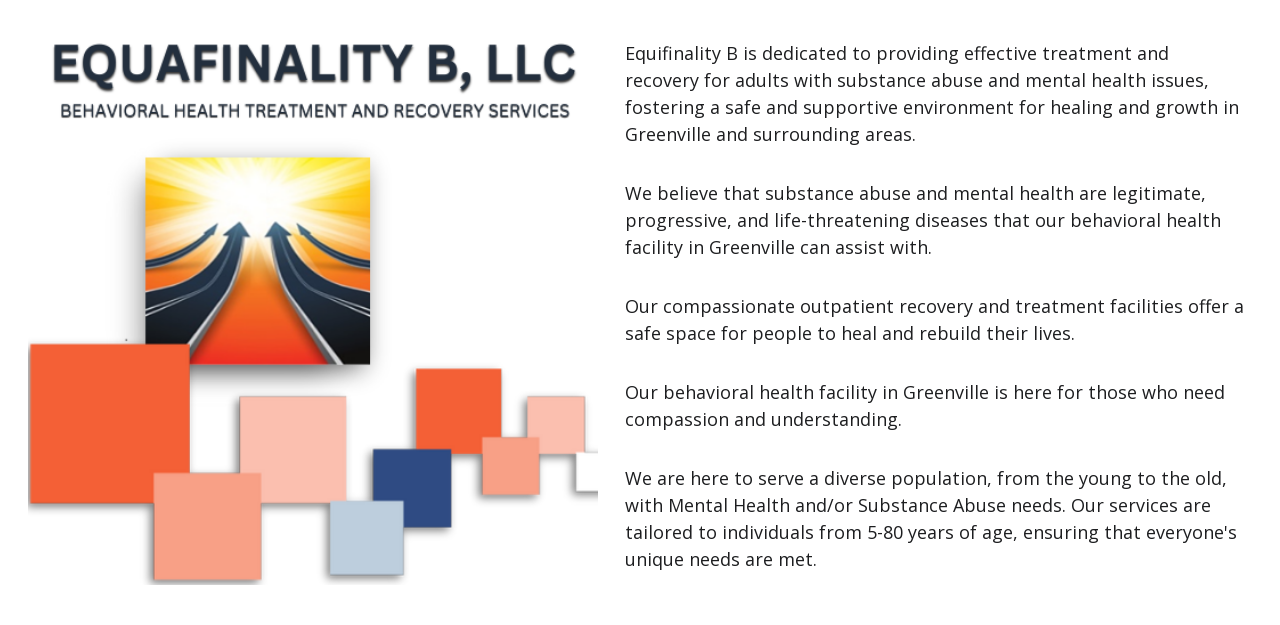

--- FILE ---
content_type: text/html
request_url: https://equafinalitybllc.com/
body_size: 21768
content:
<!DOCTYPE html><html lang="en"> <head><meta charset="utf-8"><meta name="viewport" content="width=device-width, initial-scale=1.0"><meta name="generator" content="Hostinger Website Builder"><!--[--><title>Compassionate Behavioral Health Treatment in Greenville, NC | EquifinalityB LLC</title><meta name="description" content="Equifinality B LLC offers effective outpatient treatment for substance abuse and mental health. Our compassionate facility in Greenville provides a safe space for healing and recovery. We serve Halifax, Northampton, Pitt, Carteret, Edgecombe/Nash, Lenoir, and surrounding areas."><link rel="icon" size="16x16" href="data:;base64,iVBORw0KGgo="><link rel="icon" size="32x32" href="data:;base64,iVBORw0KGgo="><link rel="icon" size="192x192" href="data:;base64,iVBORw0KGgo="><link rel="apple-touch-icon" href="data:;base64,iVBORw0KGgo="><meta content="https://equafinalitybllc.com/" property="og:url"><link rel="canonical" href="https://equafinalitybllc.com/"><meta content="Compassionate Behavioral Health Treatment in Greenville, NC | EquifinalityB LLC" property="og:title"><meta name="twitter:title" content="Compassionate Behavioral Health Treatment in Greenville, NC | EquifinalityB LLC"><meta content="website" property="og:type"><meta property="og:description" content="Equifinality B LLC offers effective outpatient treatment for substance abuse and mental health. Our compassionate facility in Greenville provides a safe space for healing and recovery. We serve Halifax, Northampton, Pitt, Carteret, Edgecombe/Nash, Lenoir, and surrounding areas."><meta name="twitter:description" content="Equifinality B LLC offers effective outpatient treatment for substance abuse and mental health. Our compassionate facility in Greenville provides a safe space for healing and recovery. We serve Halifax, Northampton, Pitt, Carteret, Edgecombe/Nash, Lenoir, and surrounding areas."><meta property="og:site_name" content="EquifinalityB LLC"><meta name="keywords" content="substance abuse treatment, mental health recovery, outpatient counseling"><meta property="og:image"><meta name="twitter:image"><meta content="" property="og:image:alt"><meta content="" name="twitter:image:alt"><meta name="twitter:card" content="summary_large_image"><!----><link rel="preconnect"><!----><!----><!----><!----><!--[--><link rel="alternate" hreflang="x-default" href="https://equafinalitybllc.com/"><!--]--><link href="https://cdn.zyrosite.com/u1/google-fonts/font-faces?family=Open+Sans:wght@400;500;600&amp;display=swap" rel="preconnect" crossorigin="true"><link href="https://cdn.zyrosite.com/u1/google-fonts/font-faces?family=Open+Sans:wght@400;500;600&amp;display=swap" rel="preload" as="style"><link href="https://cdn.zyrosite.com/u1/google-fonts/font-faces?family=Open+Sans:wght@400;500;600&amp;display=swap" rel="stylesheet" referrerpolicy="no-referrer"><!--]--><style></style><link rel="prefetch" href="https://assets.zyrosite.com/Yany2nyGbBs9QQBJ/traffic.txt"><script>(function(){const postDate = null;

			const currentDate = new Date().setHours(0, 0, 0, 0);
			const postPublishDate = new Date(postDate).setHours(0, 0, 0, 0);

			if (postPublishDate && currentDate < postPublishDate) {
				window.location.replace('/');
			}
		})();</script><link rel="stylesheet" href="/_astro-1759783100180/_slug_.VTEeiQp6.css">
<style>:root{--color-meteorite-dark: #2f1c6a;--color-meteorite-dark-2: #1F1346;--color-meteorite: #8c85ff;--color-meteorite-light: #d5dfff;--color-primary-dark: #5025d1;--color-primary: #673de6;--color-primary-light: #ebe4ff;--color-primary-charts: #B39EF3;--color-danger-dark: #d63163;--color-danger: #fc5185;--color-danger-light: #ffe8ef;--color-danger-charts: #FEA8C2;--color-warning-dark: #fea419;--color-warning-dark-2: #9F6000;--color-warning-charts: #FFD28C;--color-warning: #ffcd35;--color-warning-light: #fff8e2;--color-success-dark: #008361;--color-success: #00b090;--color-success-light: #def4f0;--color-dark: #1d1e20;--color-gray-dark: #36344d;--color-gray: #727586;--color-gray-border: #dadce0;--color-gray-light: #f2f3f6;--color-light: #fff;--color-azure: #357df9;--color-azure-light: #e3ebf9;--color-azure-dark: #265ab2;--color-indigo: #6366F1;--color-neutral-200: #D8DAE0}.whats-app-bubble{position:fixed;right:20px;bottom:24px;z-index:1000;display:flex;cursor:pointer;border-radius:100px;box-shadow:#00000026 0 4px 12px}#wtpQualitySign_fixedCSS,#wtpQualitySign_popupCSS{bottom:10px!important}#wtpQualitySign_fixedCSS{z-index:17!important}#wtpQualitySign_popupCSS{z-index:18!important}
</style></head> <script type="application/ld+json">{"@context":"https://schema.org/","name":"Compassionate Behavioral Health Treatment in Greenville, NC","url":"https://equafinalitybllc.com","description":"Equifinality B LLC offers effective outpatient treatment for substance abuse and mental health. Our compassionate facility in Greenville provides a safe space for healing and recovery. We serve Halifax, Northampton, Pitt, Carteret, Edgecombe/Nash, Lenoir, and surrounding areas.","inLanguage":"en","keywords":["substance abuse treatment","mental health recovery","outpatient counseling"],"@type":"WebSite"}</script> <body> <div> <style>astro-island,astro-slot,astro-static-slot{display:contents}</style><script>(()=>{var e=async t=>{await(await t())()};(self.Astro||(self.Astro={})).only=e;window.dispatchEvent(new Event("astro:only"));})();</script><script>(()=>{var A=Object.defineProperty;var g=(i,o,a)=>o in i?A(i,o,{enumerable:!0,configurable:!0,writable:!0,value:a}):i[o]=a;var d=(i,o,a)=>g(i,typeof o!="symbol"?o+"":o,a);{let i={0:t=>m(t),1:t=>a(t),2:t=>new RegExp(t),3:t=>new Date(t),4:t=>new Map(a(t)),5:t=>new Set(a(t)),6:t=>BigInt(t),7:t=>new URL(t),8:t=>new Uint8Array(t),9:t=>new Uint16Array(t),10:t=>new Uint32Array(t),11:t=>1/0*t},o=t=>{let[l,e]=t;return l in i?i[l](e):void 0},a=t=>t.map(o),m=t=>typeof t!="object"||t===null?t:Object.fromEntries(Object.entries(t).map(([l,e])=>[l,o(e)]));class y extends HTMLElement{constructor(){super(...arguments);d(this,"Component");d(this,"hydrator");d(this,"hydrate",async()=>{var b;if(!this.hydrator||!this.isConnected)return;let e=(b=this.parentElement)==null?void 0:b.closest("astro-island[ssr]");if(e){e.addEventListener("astro:hydrate",this.hydrate,{once:!0});return}let c=this.querySelectorAll("astro-slot"),n={},h=this.querySelectorAll("template[data-astro-template]");for(let r of h){let s=r.closest(this.tagName);s!=null&&s.isSameNode(this)&&(n[r.getAttribute("data-astro-template")||"default"]=r.innerHTML,r.remove())}for(let r of c){let s=r.closest(this.tagName);s!=null&&s.isSameNode(this)&&(n[r.getAttribute("name")||"default"]=r.innerHTML)}let p;try{p=this.hasAttribute("props")?m(JSON.parse(this.getAttribute("props"))):{}}catch(r){let s=this.getAttribute("component-url")||"<unknown>",v=this.getAttribute("component-export");throw v&&(s+=` (export ${v})`),console.error(`[hydrate] Error parsing props for component ${s}`,this.getAttribute("props"),r),r}let u;await this.hydrator(this)(this.Component,p,n,{client:this.getAttribute("client")}),this.removeAttribute("ssr"),this.dispatchEvent(new CustomEvent("astro:hydrate"))});d(this,"unmount",()=>{this.isConnected||this.dispatchEvent(new CustomEvent("astro:unmount"))})}disconnectedCallback(){document.removeEventListener("astro:after-swap",this.unmount),document.addEventListener("astro:after-swap",this.unmount,{once:!0})}connectedCallback(){if(!this.hasAttribute("await-children")||document.readyState==="interactive"||document.readyState==="complete")this.childrenConnectedCallback();else{let e=()=>{document.removeEventListener("DOMContentLoaded",e),c.disconnect(),this.childrenConnectedCallback()},c=new MutationObserver(()=>{var n;((n=this.lastChild)==null?void 0:n.nodeType)===Node.COMMENT_NODE&&this.lastChild.nodeValue==="astro:end"&&(this.lastChild.remove(),e())});c.observe(this,{childList:!0}),document.addEventListener("DOMContentLoaded",e)}}async childrenConnectedCallback(){let e=this.getAttribute("before-hydration-url");e&&await import(e),this.start()}async start(){let e=JSON.parse(this.getAttribute("opts")),c=this.getAttribute("client");if(Astro[c]===void 0){window.addEventListener(`astro:${c}`,()=>this.start(),{once:!0});return}try{await Astro[c](async()=>{let n=this.getAttribute("renderer-url"),[h,{default:p}]=await Promise.all([import(this.getAttribute("component-url")),n?import(n):()=>()=>{}]),u=this.getAttribute("component-export")||"default";if(!u.includes("."))this.Component=h[u];else{this.Component=h;for(let f of u.split("."))this.Component=this.Component[f]}return this.hydrator=p,this.hydrate},e,this)}catch(n){console.error(`[astro-island] Error hydrating ${this.getAttribute("component-url")}`,n)}}attributeChangedCallback(){this.hydrate()}}d(y,"observedAttributes",["props"]),customElements.get("astro-island")||customElements.define("astro-island",y)}})();</script><astro-island uid="Z1y2Teh" component-url="/_astro-1759783100180/ClientHead.CJnGFDyu.js" component-export="default" renderer-url="/_astro-1759783100180/client.CofR2CvM.js" props="{&quot;page-noindex&quot;:[0,false],&quot;canonical-url&quot;:[0,&quot;https://equafinalitybllc.com/&quot;],&quot;site-meta&quot;:[0,{&quot;version&quot;:[0,197],&quot;template&quot;:[0,&quot;aigenerated&quot;],&quot;metaTitle&quot;:[0,&quot;EquifinalityB LLC&quot;],&quot;aiWebsiteType&quot;:[0,&quot;Other&quot;],&quot;defaultLocale&quot;:[0,&quot;system&quot;],&quot;isPrivateModeActive&quot;:[0,false],&quot;demoEcommerceStoreId&quot;:[0,&quot;demo_01G0E9P2R0CFTNBWEEFCEV8EG5&quot;],&quot;shouldAddWWWPrefixToDomain&quot;:[0,false]}],&quot;domain&quot;:[0,&quot;equafinalitybllc.com&quot;]}" ssr client="only" opts="{&quot;name&quot;:&quot;ClientHead&quot;,&quot;value&quot;:&quot;vue&quot;}"></astro-island> <script>(()=>{var e=async t=>{await(await t())()};(self.Astro||(self.Astro={})).load=e;window.dispatchEvent(new Event("astro:load"));})();</script><astro-island uid="nN6xX" prefix="v1" component-url="/_astro-1759783100180/Page.C-SypCxV.js" component-export="default" renderer-url="/_astro-1759783100180/client.CofR2CvM.js" props="{&quot;pageData&quot;:[0,{&quot;pages&quot;:[0,{&quot;zpB0E3&quot;:[0,{&quot;meta&quot;:[0,{&quot;title&quot;:[0,&quot;Compassionate Behavioral Health Treatment in Greenville, NC&quot;],&quot;keywords&quot;:[1,[[0,&quot;substance abuse treatment&quot;],[0,&quot;mental health recovery&quot;],[0,&quot;outpatient counseling&quot;]]],&quot;description&quot;:[0,&quot;Equifinality B LLC offers effective outpatient treatment for substance abuse and mental health. Our compassionate facility in Greenville provides a safe space for healing and recovery. We serve Halifax, Northampton, Pitt, Carteret, Edgecombe/Nash, Lenoir, and surrounding areas.&quot;],&quot;focusKeyword&quot;:[0,&quot;substance abuse treatment&quot;]}],&quot;name&quot;:[0,&quot;Home Copy&quot;],&quot;slug&quot;:[0,&quot;home-copy&quot;],&quot;type&quot;:[0,&quot;default&quot;],&quot;blocks&quot;:[1,[[0,&quot;zIhYKX&quot;],[0,&quot;z_Gqt7&quot;],[0,&quot;zKxUhD&quot;],[0,&quot;zWh6dE&quot;],[0,&quot;zlOBqz&quot;],[0,&quot;zNoVBN&quot;],[0,&quot;z2hlct&quot;]]],&quot;hiddenSlots&quot;:[1,[[0,&quot;header&quot;]]]}],&quot;ai-HXJiC&quot;:[0,{&quot;meta&quot;:[0,{&quot;title&quot;:[0,&quot;Compassionate Recovery Services in Greenville, NC&quot;],&quot;keywords&quot;:[1,[[0,&quot;substance abuse treatment&quot;],[0,&quot;mental health recovery&quot;],[0,&quot;outpatient services&quot;]]],&quot;description&quot;:[0,&quot;Equifinality B LLC offers effective treatment for substance abuse and mental health issues. Our compassionate outpatient facility in Greenville provides a safe space for healing and rebuilding lives. We serve multiple counties, ensuring support and understanding for those in need.&quot;],&quot;focusKeyword&quot;:[0,&quot;substance abuse treatment&quot;]}],&quot;name&quot;:[0,&quot;Recovery&quot;],&quot;slug&quot;:[0,&quot;recovery&quot;],&quot;type&quot;:[0,&quot;default&quot;],&quot;blocks&quot;:[1,[[0,&quot;z2EHz4&quot;],[0,&quot;zfdM8I&quot;],[0,&quot;zHZs4N&quot;]]],&quot;hiddenSlots&quot;:[1,[[0,&quot;header&quot;]]]}],&quot;ai-UG3lB&quot;:[0,{&quot;meta&quot;:[0,{&quot;title&quot;:[0,&quot;Compassionate Behavioral Health Treatment in Greenville, NC&quot;],&quot;keywords&quot;:[1,[[0,&quot;behavioral health&quot;],[0,&quot;substance abuse treatment&quot;],[0,&quot;mental health support&quot;]]],&quot;description&quot;:[0,&quot;Equifinality B LLC offers effective outpatient treatment for substance abuse and mental health. Our facility provides a safe, compassionate environment for adults seeking recovery and support in Greenville and surrounding areas. Contact us today for more information on our services.&quot;],&quot;focusKeyword&quot;:[0,&quot;behavioral health&quot;]}],&quot;name&quot;:[0,&quot;Contact&quot;],&quot;slug&quot;:[0,&quot;contact&quot;],&quot;type&quot;:[0,&quot;default&quot;],&quot;blocks&quot;:[1,[[0,&quot;zAF2-I&quot;]]],&quot;hiddenSlots&quot;:[1,[[0,&quot;header&quot;]]]}],&quot;ai-XWeE1&quot;:[0,{&quot;meta&quot;:[0,{&quot;title&quot;:[0,&quot;Compassionate Outpatient Treatment for Addiction and Mental Health&quot;],&quot;keywords&quot;:[1,[[0,&quot;outpatient treatment&quot;],[0,&quot;addiction recovery&quot;],[0,&quot;mental health services&quot;]]],&quot;description&quot;:[0,&quot;Equifinality B LLC offers effective outpatient treatment for substance abuse and mental health issues. Our Greenville facility provides a safe space for healing, education, and counseling services to support adults on their recovery journey. We serve multiple counties with compassion and understanding.&quot;],&quot;focusKeyword&quot;:[0,&quot;outpatient treatment&quot;]}],&quot;name&quot;:[0,&quot;Treatment&quot;],&quot;slug&quot;:[0,&quot;treatment&quot;],&quot;type&quot;:[0,&quot;default&quot;],&quot;blocks&quot;:[1,[[0,&quot;zSiBaR&quot;],[0,&quot;zm62T_&quot;],[0,&quot;z_zzpt&quot;]]],&quot;hiddenSlots&quot;:[1,[[0,&quot;header&quot;]]]}],&quot;ai-wE3r1&quot;:[0,{&quot;meta&quot;:[0,{&quot;title&quot;:[0,&quot;Compassionate Behavioral Health Treatment in Greenville, NC&quot;],&quot;keywords&quot;:[1,[[0,&quot;substance abuse treatment&quot;],[0,&quot;mental health recovery&quot;],[0,&quot;outpatient counseling&quot;]]],&quot;description&quot;:[0,&quot;Equifinality B LLC offers effective outpatient treatment for substance abuse and mental health. Our compassionate facility in Greenville provides a safe space for healing and recovery. We serve Halifax, Northampton, Pitt, Carteret, Edgecombe/Nash, Lenoir, and surrounding areas.&quot;],&quot;focusKeyword&quot;:[0,&quot;substance abuse treatment&quot;]}],&quot;name&quot;:[0,&quot;Home&quot;],&quot;slug&quot;:[0,&quot;home&quot;],&quot;type&quot;:[0,&quot;default&quot;],&quot;blocks&quot;:[1,[[0,&quot;zV6OCA&quot;],[0,&quot;zgJzAY&quot;],[0,&quot;zESZxJ&quot;],[0,&quot;zpYSWX&quot;],[0,&quot;zfYADT&quot;],[0,&quot;z2xkS-&quot;],[0,&quot;z2XJcB&quot;]]],&quot;hiddenSlots&quot;:[1,[[0,&quot;header&quot;]]]}]}],&quot;blocks&quot;:[0,{&quot;header&quot;:[0,{&quot;slot&quot;:[0,&quot;header&quot;],&quot;type&quot;:[0,&quot;BlockNavigation&quot;],&quot;mobile&quot;:[0,{&quot;height&quot;:[0,66],&quot;logoHeight&quot;:[0,190]}],&quot;desktop&quot;:[0,{&quot;height&quot;:[0,84],&quot;logoHeight&quot;:[0,190]}],&quot;settings&quot;:[0,{&quot;styles&quot;:[0,{&quot;width&quot;:[0,&quot;1240px&quot;],&quot;padding&quot;:[0,&quot;30px 16px 30px 16px&quot;],&quot;m-padding&quot;:[0,&quot;24px 16px 24px 16px&quot;],&quot;logo-width&quot;:[0,&quot;190.8056640625px&quot;],&quot;cartIconSize&quot;:[0,&quot;24px&quot;],&quot;link-spacing&quot;:[0,&quot;32px&quot;],&quot;m-logo-width&quot;:[0,&quot;190.8056640625px&quot;],&quot;m-link-spacing&quot;:[0,&quot;20px&quot;],&quot;element-spacing&quot;:[0,&quot;32px&quot;],&quot;contrastBackgroundColor&quot;:[0,&quot;rgb(224, 224, 224)&quot;]}],&quot;cartText&quot;:[0,&quot;&quot;],&quot;isSticky&quot;:[0,true],&quot;showLogo&quot;:[0,false],&quot;headerLayout&quot;:[0,&quot;desktop-1&quot;],&quot;isCartVisible&quot;:[0,true],&quot;logoImagePath&quot;:[0,&quot;equafinality-b-llc-1-Yyv3X5VMa0TGbeOV.png&quot;],&quot;mHeaderLayout&quot;:[0,&quot;mobile-1&quot;],&quot;logoImageOrigin&quot;:[0,&quot;assets&quot;],&quot;mobileLinksAlignment&quot;:[0,&quot;right&quot;]}],&quot;zindexes&quot;:[1,[]],&quot;background&quot;:[0,{&quot;color&quot;:[0,&quot;#ffffff&quot;],&quot;current&quot;:[0,&quot;color&quot;],&quot;isTransparent&quot;:[0,false]}],&quot;components&quot;:[1,[]],&quot;fontWeight&quot;:[0,400],&quot;logoAspectRatio&quot;:[0,1],&quot;navLinkTextColor&quot;:[0,&quot;#0d141a&quot;],&quot;navLinkTextColorHover&quot;:[0,&quot;#0d141a&quot;]}],&quot;z2XJcB&quot;:[0,{&quot;type&quot;:[0,&quot;BlockLayout&quot;],&quot;mobile&quot;:[0,{&quot;minHeight&quot;:[0,1181]}],&quot;desktop&quot;:[0,{&quot;minHeight&quot;:[0,652]}],&quot;settings&quot;:[0,{&quot;styles&quot;:[0,{&quot;block-padding&quot;:[0,&quot;16px 0 16px 0&quot;],&quot;m-block-padding&quot;:[0,&quot;16px&quot;]}]}],&quot;zindexes&quot;:[1,[[0,&quot;zf9Bx-&quot;],[0,&quot;zHj1KK&quot;],[0,&quot;zM3NKc&quot;],[0,&quot;zTN7Lw&quot;],[0,&quot;zJlLy2&quot;],[0,&quot;zxJ55f&quot;],[0,&quot;zLqp5H&quot;]]],&quot;attachment&quot;:[0,&quot;fixed&quot;],&quot;background&quot;:[0,{&quot;color&quot;:[0,&quot;rgb(247, 242, 198)&quot;],&quot;current&quot;:[0,&quot;color&quot;],&quot;gradient&quot;:[0,{&quot;angle&quot;:[0,135],&quot;colors&quot;:[1,[[0,{&quot;value&quot;:[0,&quot;#457B9D&quot;]}],[0,{&quot;value&quot;:[0,&quot;rgb(143, 17, 168)&quot;]}]]],&quot;isAnimated&quot;:[0,false]}],&quot;overlay-opacity&quot;:[0,&quot;0.90&quot;]}],&quot;components&quot;:[1,[[0,&quot;zf9Bx-&quot;],[0,&quot;zHj1KK&quot;],[0,&quot;zM3NKc&quot;],[0,&quot;zTN7Lw&quot;],[0,&quot;zJlLy2&quot;],[0,&quot;zxJ55f&quot;],[0,&quot;zLqp5H&quot;]]],&quot;initialBlockId&quot;:[0,&quot;zfYADT&quot;]}],&quot;z2xkS-&quot;:[0,{&quot;type&quot;:[0,&quot;BlockLayout&quot;],&quot;mobile&quot;:[0,{&quot;minHeight&quot;:[0,207]}],&quot;desktop&quot;:[0,{&quot;minHeight&quot;:[0,248]}],&quot;settings&quot;:[0,{&quot;styles&quot;:[0,{&quot;block-padding&quot;:[0,&quot;16px 0 16px 0&quot;],&quot;m-block-padding&quot;:[0,&quot;16px&quot;]}]}],&quot;zindexes&quot;:[1,[[0,&quot;ztULSM&quot;]]],&quot;attachment&quot;:[0,&quot;fixed&quot;],&quot;background&quot;:[0,{&quot;path&quot;:[0,&quot;destined-path-community-services-Ylev2NVr5yUPoQ3G.png&quot;],&quot;color&quot;:[0,&quot;rgb(255, 255, 255)&quot;],&quot;image&quot;:[0,&quot;https://assets.zyrosite.com/Yany2nyGbBs9QQBJ/destined-path-community-services-Ylev2NVr5yUPoQ3G.png&quot;],&quot;origin&quot;:[0,&quot;assets&quot;],&quot;current&quot;:[0,&quot;image&quot;],&quot;overlay-opacity&quot;:[0,&quot;0.69&quot;]}],&quot;components&quot;:[1,[[0,&quot;ztULSM&quot;]]],&quot;initialBlockId&quot;:[0,&quot;zpYSWX&quot;]}],&quot;zESZxJ&quot;:[0,{&quot;type&quot;:[0,&quot;BlockLayout&quot;],&quot;mobile&quot;:[0,{&quot;minHeight&quot;:[0,4023]}],&quot;desktop&quot;:[0,{&quot;minHeight&quot;:[0,2265]}],&quot;settings&quot;:[0,{&quot;styles&quot;:[0,{&quot;block-padding&quot;:[0,&quot;16px 0 16px 0&quot;],&quot;m-block-padding&quot;:[0,&quot;16px&quot;]}]}],&quot;zindexes&quot;:[1,[[0,&quot;z_Yi6f&quot;],[0,&quot;z0jE9X&quot;],[0,&quot;zuoM7I&quot;],[0,&quot;z6HqMJ&quot;],[0,&quot;zegDYv&quot;],[0,&quot;zriD7B&quot;],[0,&quot;zs_Sgj&quot;],[0,&quot;z4vkdR&quot;],[0,&quot;zFNGDT&quot;],[0,&quot;zYLRmL&quot;],[0,&quot;zRzbEx&quot;],[0,&quot;zDpU7K&quot;],[0,&quot;zt9OwC&quot;],[0,&quot;zfE2bI&quot;],[0,&quot;zU-SXt&quot;],[0,&quot;zwtz8N&quot;],[0,&quot;zL7PEm&quot;],[0,&quot;zr4BML&quot;],[0,&quot;zPqQWO&quot;],[0,&quot;z5SSuu&quot;]]],&quot;attachment&quot;:[0,&quot;fixed&quot;],&quot;background&quot;:[0,{&quot;color&quot;:[0,&quot;#A8DADC&quot;],&quot;current&quot;:[0,&quot;color&quot;],&quot;gradient&quot;:[0,{&quot;angle&quot;:[0,135],&quot;colors&quot;:[1,[[0,{&quot;value&quot;:[0,&quot;#457B9D&quot;]}],[0,{&quot;value&quot;:[0,&quot;rgb(143, 17, 168)&quot;]}]]],&quot;isAnimated&quot;:[0,false]}],&quot;overlay-opacity&quot;:[0,&quot;0.90&quot;]}],&quot;components&quot;:[1,[[0,&quot;z_Yi6f&quot;],[0,&quot;z0jE9X&quot;],[0,&quot;zuoM7I&quot;],[0,&quot;z6HqMJ&quot;],[0,&quot;zegDYv&quot;],[0,&quot;zriD7B&quot;],[0,&quot;zs_Sgj&quot;],[0,&quot;z4vkdR&quot;],[0,&quot;zFNGDT&quot;],[0,&quot;zYLRmL&quot;],[0,&quot;zRzbEx&quot;],[0,&quot;zDpU7K&quot;],[0,&quot;zt9OwC&quot;],[0,&quot;zfE2bI&quot;],[0,&quot;zU-SXt&quot;],[0,&quot;zwtz8N&quot;],[0,&quot;zL7PEm&quot;],[0,&quot;zr4BML&quot;],[0,&quot;zPqQWO&quot;],[0,&quot;z5SSuu&quot;]]],&quot;initialBlockId&quot;:[0,&quot;zbKteU&quot;]}],&quot;zSiG-O&quot;:[0,{&quot;slot&quot;:[0,&quot;footer&quot;],&quot;type&quot;:[0,&quot;BlockLayout&quot;],&quot;mobile&quot;:[0,{&quot;minHeight&quot;:[0,1054]}],&quot;desktop&quot;:[0,{&quot;minHeight&quot;:[0,485]}],&quot;settings&quot;:[0,{&quot;styles&quot;:[0,{&quot;cols&quot;:[0,&quot;12&quot;],&quot;rows&quot;:[0,10],&quot;width&quot;:[0,&quot;1224px&quot;],&quot;m-rows&quot;:[0,&quot;1&quot;],&quot;col-gap&quot;:[0,&quot;24px&quot;],&quot;row-gap&quot;:[0,&quot;16px&quot;],&quot;row-size&quot;:[0,&quot;48px&quot;],&quot;column-gap&quot;:[0,&quot;24px&quot;],&quot;block-padding&quot;:[0,&quot;16px 0 16px 0&quot;],&quot;m-block-padding&quot;:[0,&quot;40px 16px 40px 16px&quot;]}]}],&quot;zindexes&quot;:[1,[[0,&quot;zpP6Gy&quot;],[0,&quot;zR6nry&quot;],[0,&quot;z_yyao&quot;],[0,&quot;zETyEt&quot;],[0,&quot;z32w7z&quot;],[0,&quot;zysvRG&quot;],[0,&quot;z3auyZ&quot;],[0,&quot;zaZEPK&quot;],[0,&quot;z3tWkP&quot;],[0,&quot;zClDKp&quot;]]],&quot;background&quot;:[0,{&quot;color&quot;:[0,&quot;#1D3557&quot;],&quot;current&quot;:[0,&quot;color&quot;]}],&quot;components&quot;:[1,[[0,&quot;zpP6Gy&quot;],[0,&quot;zR6nry&quot;],[0,&quot;z_yyao&quot;],[0,&quot;zETyEt&quot;],[0,&quot;z32w7z&quot;],[0,&quot;zysvRG&quot;],[0,&quot;z3auyZ&quot;],[0,&quot;zaZEPK&quot;],[0,&quot;z3tWkP&quot;],[0,&quot;zClDKp&quot;]]],&quot;initialBlockId&quot;:[0,&quot;W7N_1fYuy&quot;]}],&quot;zV6OCA&quot;:[0,{&quot;type&quot;:[0,&quot;BlockLayout&quot;],&quot;mobile&quot;:[0,{&quot;minHeight&quot;:[0,1143]}],&quot;desktop&quot;:[0,{&quot;minHeight&quot;:[0,641]}],&quot;settings&quot;:[0,{&quot;styles&quot;:[0,{&quot;block-padding&quot;:[0,&quot;16px 0 16px 0&quot;],&quot;m-block-padding&quot;:[0,&quot;16px&quot;]}]}],&quot;zindexes&quot;:[1,[[0,&quot;zA9QL1&quot;],[0,&quot;z1H-99&quot;]]],&quot;attachment&quot;:[0,&quot;fixed&quot;],&quot;background&quot;:[0,{&quot;color&quot;:[0,&quot;#ffffff&quot;],&quot;current&quot;:[0,&quot;color&quot;],&quot;gradient&quot;:[0,{&quot;angle&quot;:[0,135],&quot;colors&quot;:[1,[[0,{&quot;value&quot;:[0,&quot;#457B9D&quot;]}],[0,{&quot;value&quot;:[0,&quot;rgb(143, 17, 168)&quot;]}]]],&quot;isAnimated&quot;:[0,false]}],&quot;overlay-opacity&quot;:[0,&quot;0.90&quot;]}],&quot;components&quot;:[1,[[0,&quot;zA9QL1&quot;],[0,&quot;z1H-99&quot;]]],&quot;initialBlockId&quot;:[0,&quot;zwaaLr&quot;]}],&quot;zfYADT&quot;:[0,{&quot;type&quot;:[0,&quot;BlockLayout&quot;],&quot;mobile&quot;:[0,{&quot;minHeight&quot;:[0,1181]}],&quot;desktop&quot;:[0,{&quot;minHeight&quot;:[0,603]}],&quot;settings&quot;:[0,{&quot;styles&quot;:[0,{&quot;block-padding&quot;:[0,&quot;16px 0 16px 0&quot;],&quot;m-block-padding&quot;:[0,&quot;16px&quot;]}]}],&quot;zindexes&quot;:[1,[[0,&quot;z26-rm&quot;],[0,&quot;z_qTym&quot;],[0,&quot;znvXwR&quot;],[0,&quot;zXQcGU&quot;],[0,&quot;z5mMjj&quot;],[0,&quot;z1d_e0&quot;]]],&quot;attachment&quot;:[0,&quot;fixed&quot;],&quot;background&quot;:[0,{&quot;color&quot;:[0,&quot;rgb(247, 242, 198)&quot;],&quot;current&quot;:[0,&quot;color&quot;],&quot;gradient&quot;:[0,{&quot;angle&quot;:[0,135],&quot;colors&quot;:[1,[[0,{&quot;value&quot;:[0,&quot;#457B9D&quot;]}],[0,{&quot;value&quot;:[0,&quot;rgb(143, 17, 168)&quot;]}]]],&quot;isAnimated&quot;:[0,false]}],&quot;overlay-opacity&quot;:[0,&quot;0.90&quot;]}],&quot;components&quot;:[1,[[0,&quot;z26-rm&quot;],[0,&quot;z_qTym&quot;],[0,&quot;znvXwR&quot;],[0,&quot;zXQcGU&quot;],[0,&quot;z5mMjj&quot;],[0,&quot;z1d_e0&quot;]]],&quot;initialBlockId&quot;:[0,&quot;zV6OCA&quot;]}],&quot;zgJzAY&quot;:[0,{&quot;type&quot;:[0,&quot;BlockLayout&quot;],&quot;mobile&quot;:[0,{&quot;minHeight&quot;:[0,200]}],&quot;desktop&quot;:[0,{&quot;minHeight&quot;:[0,251]}],&quot;settings&quot;:[0,{&quot;styles&quot;:[0,{&quot;block-padding&quot;:[0,&quot;16px 0 16px 0&quot;],&quot;m-block-padding&quot;:[0,&quot;16px&quot;]}]}],&quot;zindexes&quot;:[1,[[0,&quot;zraFRe&quot;]]],&quot;attachment&quot;:[0,&quot;fixed&quot;],&quot;background&quot;:[0,{&quot;path&quot;:[0,&quot;destined-path-community-services-Ylev2NVr5yUPoQ3G.png&quot;],&quot;color&quot;:[0,&quot;rgb(255, 255, 255)&quot;],&quot;image&quot;:[0,&quot;https://assets.zyrosite.com/Yany2nyGbBs9QQBJ/destined-path-community-services-Ylev2NVr5yUPoQ3G.png&quot;],&quot;origin&quot;:[0,&quot;assets&quot;],&quot;current&quot;:[0,&quot;image&quot;],&quot;overlay-opacity&quot;:[0,&quot;0.69&quot;]}],&quot;components&quot;:[1,[[0,&quot;zraFRe&quot;]]]}],&quot;zpYSWX&quot;:[0,{&quot;type&quot;:[0,&quot;BlockLayout&quot;],&quot;mobile&quot;:[0,{&quot;minHeight&quot;:[0,207]}],&quot;desktop&quot;:[0,{&quot;minHeight&quot;:[0,248]}],&quot;settings&quot;:[0,{&quot;styles&quot;:[0,{&quot;block-padding&quot;:[0,&quot;16px 0 16px 0&quot;],&quot;m-block-padding&quot;:[0,&quot;16px&quot;]}]}],&quot;zindexes&quot;:[1,[[0,&quot;zPw0Kj&quot;]]],&quot;attachment&quot;:[0,&quot;fixed&quot;],&quot;background&quot;:[0,{&quot;path&quot;:[0,&quot;destined-path-community-services-Ylev2NVr5yUPoQ3G.png&quot;],&quot;color&quot;:[0,&quot;rgb(255, 255, 255)&quot;],&quot;image&quot;:[0,&quot;https://assets.zyrosite.com/Yany2nyGbBs9QQBJ/destined-path-community-services-Ylev2NVr5yUPoQ3G.png&quot;],&quot;origin&quot;:[0,&quot;assets&quot;],&quot;current&quot;:[0,&quot;image&quot;],&quot;overlay-opacity&quot;:[0,&quot;0.69&quot;]}],&quot;components&quot;:[1,[[0,&quot;zPw0Kj&quot;]]],&quot;initialBlockId&quot;:[0,&quot;zgJzAY&quot;]}]}],&quot;elements&quot;:[0,{&quot;z0jE9X&quot;:[0,{&quot;type&quot;:[0,&quot;GridTextBox&quot;],&quot;mobile&quot;:[0,{&quot;top&quot;:[0,98],&quot;left&quot;:[0,0],&quot;width&quot;:[0,328],&quot;height&quot;:[0,432]}],&quot;content&quot;:[0,&quot;&lt;p class=\&quot;body-large\&quot; dir=\&quot;auto\&quot;&gt;We’re partnering with the justice system to strengthen those reentering with their mental health and substance abuse while also focusing on crisis and trauma-focused programs and systems that will further strengthen an individual&#39;s ability to integrate back into the community. We’re equipping those with substance abuse and mental health issues and those re-entering the community with the skills and knowledge needed to help themselves and each other. Our compassionate outpatient recovery and treatment facilities are here to offer a safe space for people to heal and rebuild their lives in a positive way.&lt;/p&gt;&quot;],&quot;desktop&quot;:[0,{&quot;top&quot;:[0,120],&quot;left&quot;:[0,0],&quot;width&quot;:[0,1224],&quot;height&quot;:[0,135]}],&quot;settings&quot;:[0,{&quot;styles&quot;:[0,{&quot;text&quot;:[0,&quot;left&quot;],&quot;align&quot;:[0,&quot;flex-start&quot;],&quot;m-text&quot;:[0,&quot;left&quot;],&quot;justify&quot;:[0,&quot;flex-start&quot;],&quot;m-element-margin&quot;:[0,&quot;0 0 16px 0&quot;]}]}],&quot;animation&quot;:[0,{&quot;name&quot;:[0,&quot;slide&quot;],&quot;type&quot;:[0,&quot;global&quot;]}],&quot;initialElementId&quot;:[0,&quot;zjeB_T&quot;]}],&quot;z1H-99&quot;:[0,{&quot;rel&quot;:[0,&quot;nofollow&quot;],&quot;type&quot;:[0,&quot;GridImage&quot;],&quot;mobile&quot;:[0,{&quot;top&quot;:[0,8],&quot;left&quot;:[0,0],&quot;width&quot;:[0,328],&quot;height&quot;:[0,320]}],&quot;desktop&quot;:[0,{&quot;top&quot;:[0,16],&quot;left&quot;:[0,0],&quot;width&quot;:[0,570],&quot;height&quot;:[0,568],&quot;borderRadius&quot;:[0,&quot;0px&quot;]}],&quot;settings&quot;:[0,{&quot;alt&quot;:[0,&quot;&quot;],&quot;path&quot;:[0,&quot;equafinality-b-llc-YBgrl1KP3WuRK1OW.png&quot;],&quot;origin&quot;:[0,&quot;assets&quot;],&quot;styles&quot;:[0,{&quot;align&quot;:[0,&quot;center&quot;],&quot;justify&quot;:[0,&quot;center&quot;],&quot;m-element-margin&quot;:[0,&quot;0 0 16px 0&quot;]}],&quot;clickAction&quot;:[0,&quot;none&quot;]}],&quot;animation&quot;:[0,{&quot;name&quot;:[0,&quot;slide&quot;],&quot;type&quot;:[0,&quot;global&quot;]}],&quot;initialElementId&quot;:[0,&quot;zOjMeS&quot;],&quot;fullResolutionWidth&quot;:[0,500],&quot;fullResolutionHeight&quot;:[0,500]}],&quot;z1d_e0&quot;:[0,{&quot;type&quot;:[0,&quot;GridTextBox&quot;],&quot;mobile&quot;:[0,{&quot;top&quot;:[0,400],&quot;left&quot;:[0,0],&quot;width&quot;:[0,328],&quot;height&quot;:[0,26]}],&quot;content&quot;:[0,&quot;&lt;h5 dir=\&quot;auto\&quot;&gt;&lt;strong&gt;Mission Statement&lt;/strong&gt;&lt;/h5&gt;&quot;],&quot;desktop&quot;:[0,{&quot;top&quot;:[0,104],&quot;left&quot;:[0,612],&quot;width&quot;:[0,451],&quot;height&quot;:[0,34]}],&quot;settings&quot;:[0,{&quot;styles&quot;:[0,{&quot;text&quot;:[0,&quot;left&quot;],&quot;align&quot;:[0,&quot;flex-start&quot;],&quot;justify&quot;:[0,&quot;flex-start&quot;],&quot;m-element-margin&quot;:[0,&quot;0 0 16px 0&quot;]}]}],&quot;animation&quot;:[0,{&quot;name&quot;:[0,&quot;slide&quot;],&quot;type&quot;:[0,&quot;global&quot;]}],&quot;initialElementId&quot;:[0,&quot;zeixzE&quot;]}],&quot;z26-rm&quot;:[0,{&quot;rel&quot;:[0,&quot;nofollow&quot;],&quot;type&quot;:[0,&quot;GridImage&quot;],&quot;mobile&quot;:[0,{&quot;top&quot;:[0,64],&quot;left&quot;:[0,0],&quot;width&quot;:[0,328],&quot;height&quot;:[0,320]}],&quot;desktop&quot;:[0,{&quot;top&quot;:[0,104],&quot;left&quot;:[0,0],&quot;width&quot;:[0,584],&quot;height&quot;:[0,416],&quot;borderRadius&quot;:[0,&quot;0px&quot;]}],&quot;settings&quot;:[0,{&quot;alt&quot;:[0,&quot;&quot;],&quot;path&quot;:[0,&quot;12-YX4y1LpqKDhDpNPl.png&quot;],&quot;origin&quot;:[0,&quot;assets&quot;],&quot;styles&quot;:[0,{&quot;align&quot;:[0,&quot;center&quot;],&quot;justify&quot;:[0,&quot;center&quot;],&quot;m-element-margin&quot;:[0,&quot;0 0 16px 0&quot;]}],&quot;clickAction&quot;:[0,&quot;none&quot;]}],&quot;animation&quot;:[0,{&quot;name&quot;:[0,&quot;slide&quot;],&quot;type&quot;:[0,&quot;global&quot;]}],&quot;initialElementId&quot;:[0,&quot;z1H-99&quot;],&quot;fullResolutionWidth&quot;:[0,500],&quot;fullResolutionHeight&quot;:[0,329]}],&quot;z32w7z&quot;:[0,{&quot;type&quot;:[0,&quot;GridTextBox&quot;],&quot;mobile&quot;:[0,{&quot;top&quot;:[0,360],&quot;left&quot;:[0,0],&quot;width&quot;:[0,328],&quot;height&quot;:[0,56]}],&quot;content&quot;:[0,&quot;&lt;p class=\&quot;body\&quot; style=\&quot;color: rgb(255, 255, 255); margin-bottom: 8px\&quot; dir=\&quot;auto\&quot;&gt;Monday – Saturday&lt;/p&gt;&lt;p class=\&quot;body\&quot; style=\&quot;color: rgb(255, 255, 255)\&quot; dir=\&quot;auto\&quot;&gt;By Appointment only&lt;/p&gt;&quot;],&quot;desktop&quot;:[0,{&quot;top&quot;:[0,101],&quot;left&quot;:[0,1030],&quot;width&quot;:[0,172],&quot;height&quot;:[0,56]}],&quot;settings&quot;:[0,{&quot;styles&quot;:[0,{&quot;text&quot;:[0,&quot;left&quot;],&quot;align&quot;:[0,&quot;flex-start&quot;],&quot;justify&quot;:[0,&quot;center&quot;],&quot;m-element-margin&quot;:[0,&quot;0 0 24px 0&quot;]}]}],&quot;animation&quot;:[0,{&quot;name&quot;:[0,&quot;slide&quot;],&quot;type&quot;:[0,&quot;global&quot;]}],&quot;initialElementId&quot;:[0,&quot;fRoA6n-q74&quot;]}],&quot;z3auyZ&quot;:[0,{&quot;type&quot;:[0,&quot;GridTextBox&quot;],&quot;mobile&quot;:[0,{&quot;top&quot;:[0,1000],&quot;left&quot;:[0,0],&quot;width&quot;:[0,328],&quot;height&quot;:[0,24]}],&quot;content&quot;:[0,&quot;&lt;p dir=\&quot;auto\&quot; style=\&quot;color: rgb(255, 255, 255); --lineHeightDesktop: 1.3; --fontSizeDesktop: 14px\&quot; class=\&quot;body\&quot;&gt;© 2025. All rights reserved.&lt;/p&gt;&quot;],&quot;desktop&quot;:[0,{&quot;top&quot;:[0,440],&quot;left&quot;:[0,530],&quot;width&quot;:[0,192],&quot;height&quot;:[0,18]}],&quot;settings&quot;:[0,{&quot;styles&quot;:[0,{&quot;text&quot;:[0,&quot;left&quot;],&quot;align&quot;:[0,&quot;flex-start&quot;],&quot;justify&quot;:[0,&quot;center&quot;],&quot;m-element-margin&quot;:[0,&quot;0 0 24px 0&quot;]}]}],&quot;animation&quot;:[0,{&quot;name&quot;:[0,&quot;slide&quot;],&quot;type&quot;:[0,&quot;global&quot;]}],&quot;initialElementId&quot;:[0,&quot;fRoA6n-q74&quot;]}],&quot;z3tWkP&quot;:[0,{&quot;type&quot;:[0,&quot;GridTextBox&quot;],&quot;mobile&quot;:[0,{&quot;top&quot;:[0,683],&quot;left&quot;:[0,0],&quot;width&quot;:[0,328],&quot;height&quot;:[0,21]}],&quot;content&quot;:[0,&quot;&lt;p class=\&quot;body-small\&quot; style=\&quot;color: rgb(255, 255, 255)\&quot; dir=\&quot;auto\&quot;&gt;&lt;span style=\&quot;font-weight: 700\&quot;&gt;&lt;strong&gt;Insurance / Payment Methods Accepted&lt;/strong&gt;&lt;/span&gt;&lt;/p&gt;&quot;],&quot;desktop&quot;:[0,{&quot;top&quot;:[0,64],&quot;left&quot;:[0,648],&quot;width&quot;:[0,318],&quot;height&quot;:[0,21]}],&quot;settings&quot;:[0,{&quot;styles&quot;:[0,{&quot;text&quot;:[0,&quot;left&quot;],&quot;align&quot;:[0,&quot;flex-start&quot;],&quot;justify&quot;:[0,&quot;center&quot;],&quot;m-element-margin&quot;:[0,&quot;0 0 24px 0&quot;]}]}],&quot;animation&quot;:[0,{&quot;name&quot;:[0,&quot;slide&quot;],&quot;type&quot;:[0,&quot;global&quot;]}],&quot;initialElementId&quot;:[0,&quot;fRoA6n-q74&quot;]}],&quot;z4vkdR&quot;:[0,{&quot;type&quot;:[0,&quot;GridTextBox&quot;],&quot;mobile&quot;:[0,{&quot;top&quot;:[0,894],&quot;left&quot;:[0,0],&quot;width&quot;:[0,328],&quot;height&quot;:[0,26]}],&quot;content&quot;:[0,&quot;&lt;h5 dir=\&quot;auto\&quot;&gt;&lt;strong&gt;Driving While Intoxicated (DWI)&lt;/strong&gt;&lt;/h5&gt;&quot;],&quot;desktop&quot;:[0,{&quot;top&quot;:[0,286],&quot;left&quot;:[0,721],&quot;width&quot;:[0,451],&quot;height&quot;:[0,34]}],&quot;settings&quot;:[0,{&quot;styles&quot;:[0,{&quot;text&quot;:[0,&quot;left&quot;],&quot;align&quot;:[0,&quot;flex-start&quot;],&quot;justify&quot;:[0,&quot;flex-start&quot;],&quot;m-element-margin&quot;:[0,&quot;0 0 16px 0&quot;]}]}],&quot;animation&quot;:[0,{&quot;name&quot;:[0,&quot;slide&quot;],&quot;type&quot;:[0,&quot;global&quot;]}],&quot;initialElementId&quot;:[0,&quot;zPt8Wv&quot;]}],&quot;z5SSuu&quot;:[0,{&quot;type&quot;:[0,&quot;GridTextBox&quot;],&quot;mobile&quot;:[0,{&quot;top&quot;:[0,3174],&quot;left&quot;:[0,0],&quot;width&quot;:[0,328],&quot;height&quot;:[0,26]}],&quot;content&quot;:[0,&quot;&lt;h5 dir=\&quot;auto\&quot;&gt;&lt;strong&gt;Intensive Outpatient (IOP):&lt;/strong&gt;&lt;/h5&gt;&quot;],&quot;desktop&quot;:[0,{&quot;top&quot;:[0,1270],&quot;left&quot;:[0,52],&quot;width&quot;:[0,451],&quot;height&quot;:[0,34]}],&quot;settings&quot;:[0,{&quot;styles&quot;:[0,{&quot;text&quot;:[0,&quot;left&quot;],&quot;align&quot;:[0,&quot;flex-start&quot;],&quot;justify&quot;:[0,&quot;flex-start&quot;],&quot;m-element-margin&quot;:[0,&quot;0 0 16px 0&quot;]}]}],&quot;animation&quot;:[0,{&quot;name&quot;:[0,&quot;slide&quot;],&quot;type&quot;:[0,&quot;global&quot;]}],&quot;initialElementId&quot;:[0,&quot;zeixzE&quot;]}],&quot;z5mMjj&quot;:[0,{&quot;type&quot;:[0,&quot;GridTextBox&quot;],&quot;mobile&quot;:[0,{&quot;top&quot;:[0,767],&quot;left&quot;:[0,0],&quot;width&quot;:[0,328],&quot;height&quot;:[0,297]}],&quot;content&quot;:[0,&quot;&lt;p class=\&quot;body-large\&quot; dir=\&quot;auto\&quot;&gt;We believe that substance abuse and mental health are legitimate, progressive, and life-threatening diseases that our behavioral health facility in Greenville can assist with. Our mission here at Equafinality B is to provide effective and responsible treatment and recovery atmosphere to adults with addiction and/or mental health struggles through MH/SA education and counseling services.&lt;/p&gt;&quot;],&quot;desktop&quot;:[0,{&quot;top&quot;:[0,360],&quot;left&quot;:[0,612],&quot;width&quot;:[0,612],&quot;height&quot;:[0,162]}],&quot;settings&quot;:[0,{&quot;styles&quot;:[0,{&quot;text&quot;:[0,&quot;left&quot;],&quot;align&quot;:[0,&quot;flex-start&quot;],&quot;justify&quot;:[0,&quot;flex-start&quot;],&quot;m-element-margin&quot;:[0,&quot;0 0 16px 0&quot;]}]}],&quot;animation&quot;:[0,{&quot;name&quot;:[0,&quot;slide&quot;],&quot;type&quot;:[0,&quot;global&quot;]}],&quot;initialElementId&quot;:[0,&quot;zA9QL1&quot;]}],&quot;z6HqMJ&quot;:[0,{&quot;type&quot;:[0,&quot;GridTextBox&quot;],&quot;mobile&quot;:[0,{&quot;top&quot;:[0,1694],&quot;left&quot;:[0,0],&quot;width&quot;:[0,328],&quot;height&quot;:[0,26]}],&quot;content&quot;:[0,&quot;&lt;h5 dir=\&quot;auto\&quot;&gt;&lt;strong&gt;Telehealth Therapy:&lt;/strong&gt;&lt;/h5&gt;&quot;],&quot;desktop&quot;:[0,{&quot;top&quot;:[0,880],&quot;left&quot;:[0,721],&quot;width&quot;:[0,451],&quot;height&quot;:[0,34]}],&quot;settings&quot;:[0,{&quot;styles&quot;:[0,{&quot;text&quot;:[0,&quot;left&quot;],&quot;align&quot;:[0,&quot;flex-start&quot;],&quot;justify&quot;:[0,&quot;flex-start&quot;],&quot;m-element-margin&quot;:[0,&quot;0 0 16px 0&quot;]}]}],&quot;animation&quot;:[0,{&quot;name&quot;:[0,&quot;slide&quot;],&quot;type&quot;:[0,&quot;global&quot;]}],&quot;initialElementId&quot;:[0,&quot;zeixzE&quot;]}],&quot;zA9QL1&quot;:[0,{&quot;type&quot;:[0,&quot;GridTextBox&quot;],&quot;mobile&quot;:[0,{&quot;top&quot;:[0,280],&quot;left&quot;:[0,0],&quot;width&quot;:[0,328],&quot;height&quot;:[0,863]}],&quot;content&quot;:[0,&quot;&lt;p class=\&quot;body-large\&quot; dir=\&quot;auto\&quot;&gt;Equifinality B is dedicated to providing effective treatment and recovery for adults with substance abuse and mental health issues, fostering a safe and supportive environment for healing and growth in Greenville and surrounding areas.&lt;/p&gt;&lt;p class=\&quot;body-large\&quot; dir=\&quot;auto\&quot;&gt;We believe that substance abuse and mental health are legitimate, progressive, and life-threatening diseases that our behavioral health facility in Greenville can assist with.&lt;/p&gt;&lt;p class=\&quot;body-large\&quot; dir=\&quot;auto\&quot;&gt;Our compassionate outpatient recovery and treatment facilities offer a safe space for people to heal and rebuild their lives.&lt;/p&gt;&lt;p class=\&quot;body-large\&quot; dir=\&quot;auto\&quot;&gt;Our behavioral health facility in Greenville is here for those who need compassion and understanding.&lt;/p&gt;&lt;p class=\&quot;body-large\&quot; style=\&quot;margin-bottom: 33px\&quot; dir=\&quot;auto\&quot;&gt;We are here to serve a diverse population, from the young to the old, with Mental Health and/or Substance Abuse needs. Our services are tailored to individuals from 5-80 years of age, ensuring that everyone&#39;s unique needs are met.&lt;/p&gt;&quot;],&quot;desktop&quot;:[0,{&quot;top&quot;:[0,40],&quot;left&quot;:[0,597],&quot;width&quot;:[0,627],&quot;height&quot;:[0,566]}],&quot;settings&quot;:[0,{&quot;styles&quot;:[0,{&quot;text&quot;:[0,&quot;left&quot;],&quot;align&quot;:[0,&quot;flex-start&quot;],&quot;justify&quot;:[0,&quot;flex-start&quot;],&quot;m-element-margin&quot;:[0,&quot;0 0 16px 0&quot;]}]}],&quot;animation&quot;:[0,{&quot;name&quot;:[0,&quot;slide&quot;],&quot;type&quot;:[0,&quot;global&quot;]}],&quot;initialElementId&quot;:[0,&quot;zxFVSV&quot;]}],&quot;zClDKp&quot;:[0,{&quot;type&quot;:[0,&quot;GridTextBox&quot;],&quot;mobile&quot;:[0,{&quot;top&quot;:[0,720],&quot;left&quot;:[0,0],&quot;width&quot;:[0,328],&quot;height&quot;:[0,224]}],&quot;content&quot;:[0,&quot;&lt;p dir=\&quot;auto\&quot; style=\&quot;color: rgb(255, 255, 255); margin-bottom: 8px\&quot; class=\&quot;body\&quot;&gt;BCBS &lt;/p&gt;&lt;p dir=\&quot;auto\&quot; style=\&quot;color: rgb(255, 255, 255); margin-bottom: 8px\&quot; class=\&quot;body\&quot;&gt;Healthy Blue &lt;/p&gt;&lt;p dir=\&quot;auto\&quot; style=\&quot;color: rgb(255, 255, 255); margin-bottom: 8px\&quot; class=\&quot;body\&quot;&gt;United Healthcare&lt;/p&gt;&lt;p dir=\&quot;auto\&quot; style=\&quot;color: rgb(255, 255, 255); margin-bottom: 8px\&quot; class=\&quot;body\&quot;&gt;&lt;span style=\&quot;color: rgb(255, 255, 255); text-transform: none; letter-spacing: normal; font-family: Segoe\\ UI\\ Historic, Segoe\\ UI, Helvetica, Arial, sans-serif; font-weight: 400\&quot;&gt;&lt;strong&gt;&lt;em&gt;NOTICE TO PATIENTS:&lt;/em&gt;&lt;/strong&gt;&lt;em&gt; No one will be denied access to services due to inability to pay. Discounts are available based on family size and income. Ask for our Sliding Fee Discount Program at the front desk.&lt;/em&gt;&lt;/span&gt;&lt;/p&gt;&quot;],&quot;desktop&quot;:[0,{&quot;top&quot;:[0,89],&quot;left&quot;:[0,649],&quot;width&quot;:[0,290],&quot;height&quot;:[0,248]}],&quot;settings&quot;:[0,{&quot;styles&quot;:[0,{&quot;text&quot;:[0,&quot;left&quot;],&quot;align&quot;:[0,&quot;flex-start&quot;],&quot;justify&quot;:[0,&quot;center&quot;],&quot;m-element-margin&quot;:[0,&quot;0 0 24px 0&quot;]}]}],&quot;animation&quot;:[0,{&quot;name&quot;:[0,&quot;slide&quot;],&quot;type&quot;:[0,&quot;global&quot;]}],&quot;initialElementId&quot;:[0,&quot;fRoA6n-q74&quot;]}],&quot;zDpU7K&quot;:[0,{&quot;type&quot;:[0,&quot;GridTextBox&quot;],&quot;mobile&quot;:[0,{&quot;top&quot;:[0,1728],&quot;left&quot;:[0,0],&quot;width&quot;:[0,328],&quot;height&quot;:[0,189]}],&quot;content&quot;:[0,&quot;&lt;p class=\&quot;body-large\&quot; dir=\&quot;auto\&quot;&gt;Counseling can benefit couples looking to strengthen their emotional connection in all stages of their relationship. Online sessions are held from the safety of your own home with both couples at a convenient time through our easy scheduling platform. &lt;/p&gt;&quot;],&quot;desktop&quot;:[0,{&quot;top&quot;:[0,929],&quot;left&quot;:[0,721],&quot;width&quot;:[0,451],&quot;height&quot;:[0,135]}],&quot;settings&quot;:[0,{&quot;styles&quot;:[0,{&quot;text&quot;:[0,&quot;left&quot;],&quot;align&quot;:[0,&quot;flex-start&quot;],&quot;justify&quot;:[0,&quot;flex-start&quot;],&quot;m-element-margin&quot;:[0,&quot;0 0 16px 0&quot;]}]}],&quot;animation&quot;:[0,{&quot;name&quot;:[0,&quot;slide&quot;],&quot;type&quot;:[0,&quot;global&quot;]}],&quot;initialElementId&quot;:[0,&quot;zqO3s0&quot;]}],&quot;zETyEt&quot;:[0,{&quot;type&quot;:[0,&quot;GridTextBox&quot;],&quot;mobile&quot;:[0,{&quot;top&quot;:[0,320],&quot;left&quot;:[0,0],&quot;width&quot;:[0,328],&quot;height&quot;:[0,21]}],&quot;content&quot;:[0,&quot;&lt;p class=\&quot;body-small\&quot; style=\&quot;color: rgb(255, 255, 255)\&quot; dir=\&quot;auto\&quot;&gt;&lt;span style=\&quot;font-weight: 700\&quot;&gt;&lt;strong&gt;Hours of Operation&lt;/strong&gt;&lt;/span&gt;&lt;/p&gt;&quot;],&quot;desktop&quot;:[0,{&quot;top&quot;:[0,64],&quot;left&quot;:[0,1030],&quot;width&quot;:[0,185],&quot;height&quot;:[0,21]}],&quot;settings&quot;:[0,{&quot;styles&quot;:[0,{&quot;text&quot;:[0,&quot;left&quot;],&quot;align&quot;:[0,&quot;flex-start&quot;],&quot;justify&quot;:[0,&quot;center&quot;],&quot;m-element-margin&quot;:[0,&quot;0 0 24px 0&quot;]}]}],&quot;animation&quot;:[0,{&quot;name&quot;:[0,&quot;slide&quot;],&quot;type&quot;:[0,&quot;global&quot;]}],&quot;initialElementId&quot;:[0,&quot;fRoA6n-q74&quot;]}],&quot;zFNGDT&quot;:[0,{&quot;type&quot;:[0,&quot;GridTextBox&quot;],&quot;mobile&quot;:[0,{&quot;top&quot;:[0,1264],&quot;left&quot;:[0,0],&quot;width&quot;:[0,328],&quot;height&quot;:[0,26]}],&quot;content&quot;:[0,&quot;&lt;h5 dir=\&quot;auto\&quot;&gt;&lt;strong&gt;NCDMV Evaluator (SAE):&lt;/strong&gt;&lt;/h5&gt;&quot;],&quot;desktop&quot;:[0,{&quot;top&quot;:[0,686],&quot;left&quot;:[0,721],&quot;width&quot;:[0,451],&quot;height&quot;:[0,34]}],&quot;settings&quot;:[0,{&quot;styles&quot;:[0,{&quot;text&quot;:[0,&quot;left&quot;],&quot;align&quot;:[0,&quot;flex-start&quot;],&quot;justify&quot;:[0,&quot;flex-start&quot;],&quot;m-element-margin&quot;:[0,&quot;0 0 16px 0&quot;]}]}],&quot;animation&quot;:[0,{&quot;name&quot;:[0,&quot;slide&quot;],&quot;type&quot;:[0,&quot;global&quot;]}],&quot;initialElementId&quot;:[0,&quot;zPt8Wv&quot;]}],&quot;zHj1KK&quot;:[0,{&quot;type&quot;:[0,&quot;GridTextBox&quot;],&quot;mobile&quot;:[0,{&quot;top&quot;:[0,1016],&quot;left&quot;:[0,0],&quot;width&quot;:[0,328],&quot;height&quot;:[0,26]}],&quot;content&quot;:[0,&quot;&lt;h5 dir=\&quot;auto\&quot;&gt;&lt;strong&gt;Keirstin Cotto, LCMHC, LCAS, CSI&lt;/strong&gt;&lt;/h5&gt;&quot;],&quot;desktop&quot;:[0,{&quot;top&quot;:[0,366],&quot;left&quot;:[0,515],&quot;width&quot;:[0,451],&quot;height&quot;:[0,34]}],&quot;settings&quot;:[0,{&quot;styles&quot;:[0,{&quot;text&quot;:[0,&quot;left&quot;],&quot;align&quot;:[0,&quot;flex-start&quot;],&quot;justify&quot;:[0,&quot;flex-start&quot;],&quot;m-element-margin&quot;:[0,&quot;0 0 16px 0&quot;]}]}],&quot;animation&quot;:[0,{&quot;name&quot;:[0,&quot;slide&quot;],&quot;type&quot;:[0,&quot;global&quot;]}],&quot;initialElementId&quot;:[0,&quot;z_qTym&quot;]}],&quot;zJlLy2&quot;:[0,{&quot;type&quot;:[0,&quot;GridTextBox&quot;],&quot;mobile&quot;:[0,{&quot;top&quot;:[0,1049],&quot;left&quot;:[0,0],&quot;width&quot;:[0,328],&quot;height&quot;:[0,243]}],&quot;content&quot;:[0,&quot;&lt;p class=\&quot;body-large\&quot; dir=\&quot;auto\&quot;&gt;Keirstin graduated from Regent University with her master’s degree in Clinical Mental Health Counseling. Ms. Cotto is a licensed clinical mental health and addiction specialist with over ten years of experience in the behavioral health field. She specializes in forensics, trauma, and DWI services, including ADETS.&lt;/p&gt;&quot;],&quot;desktop&quot;:[0,{&quot;top&quot;:[0,424],&quot;left&quot;:[0,509],&quot;width&quot;:[0,612],&quot;height&quot;:[0,135]}],&quot;settings&quot;:[0,{&quot;styles&quot;:[0,{&quot;text&quot;:[0,&quot;left&quot;],&quot;align&quot;:[0,&quot;flex-start&quot;],&quot;justify&quot;:[0,&quot;flex-start&quot;],&quot;m-element-margin&quot;:[0,&quot;0 0 16px 0&quot;]}]}],&quot;animation&quot;:[0,{&quot;name&quot;:[0,&quot;slide&quot;],&quot;type&quot;:[0,&quot;global&quot;]}],&quot;initialElementId&quot;:[0,&quot;z5mMjj&quot;]}],&quot;zL7PEm&quot;:[0,{&quot;type&quot;:[0,&quot;GridTextBox&quot;],&quot;mobile&quot;:[0,{&quot;top&quot;:[0,2400],&quot;left&quot;:[0,0],&quot;width&quot;:[0,328],&quot;height&quot;:[0,108]}],&quot;content&quot;:[0,&quot;&lt;ul dir=\&quot;auto\&quot;&gt;&lt;li&gt;&lt;p class=\&quot;body-large\&quot; dir=\&quot;auto\&quot;&gt;&lt;strong&gt;Respite: &lt;/strong&gt;&lt;span style=\&quot;font-weight: 400\&quot;&gt;this service gives caregivers a break by supporting the person in the main caregiver’s absence&lt;/span&gt;&lt;/p&gt;&lt;/li&gt;&lt;/ul&gt;&quot;],&quot;desktop&quot;:[0,{&quot;top&quot;:[0,1184],&quot;left&quot;:[0,64],&quot;width&quot;:[0,503],&quot;height&quot;:[0,54]}],&quot;settings&quot;:[0,{&quot;styles&quot;:[0,{&quot;text&quot;:[0,&quot;left&quot;],&quot;align&quot;:[0,&quot;flex-start&quot;],&quot;justify&quot;:[0,&quot;flex-start&quot;],&quot;m-element-margin&quot;:[0,&quot;0 0 16px 0&quot;]}]}],&quot;animation&quot;:[0,{&quot;name&quot;:[0,&quot;slide&quot;],&quot;type&quot;:[0,&quot;global&quot;]}],&quot;initialElementId&quot;:[0,&quot;zqO3s0&quot;]}],&quot;zLqp5H&quot;:[0,{&quot;rel&quot;:[0,&quot;nofollow&quot;],&quot;type&quot;:[0,&quot;GridImage&quot;],&quot;mobile&quot;:[0,{&quot;top&quot;:[0,400],&quot;left&quot;:[0,0],&quot;width&quot;:[0,328],&quot;height&quot;:[0,320]}],&quot;desktop&quot;:[0,{&quot;top&quot;:[0,356],&quot;left&quot;:[0,148],&quot;width&quot;:[0,277],&quot;height&quot;:[0,245],&quot;borderRadius&quot;:[0,&quot;0px&quot;]}],&quot;settings&quot;:[0,{&quot;alt&quot;:[0,&quot;&quot;],&quot;path&quot;:[0,&quot;20-A1aw1l0Wbzczqjl1.png&quot;],&quot;origin&quot;:[0,&quot;assets&quot;],&quot;styles&quot;:[0,{&quot;align&quot;:[0,&quot;center&quot;],&quot;justify&quot;:[0,&quot;center&quot;],&quot;m-element-margin&quot;:[0,&quot;0 0 16px 0&quot;]}],&quot;clickAction&quot;:[0,&quot;none&quot;]}],&quot;animation&quot;:[0,{&quot;name&quot;:[0,&quot;slide&quot;],&quot;type&quot;:[0,&quot;global&quot;]}],&quot;initialElementId&quot;:[0,&quot;z26-rm&quot;],&quot;fullResolutionWidth&quot;:[0,500],&quot;fullResolutionHeight&quot;:[0,500]}],&quot;zM3NKc&quot;:[0,{&quot;type&quot;:[0,&quot;GridTextBox&quot;],&quot;mobile&quot;:[0,{&quot;top&quot;:[0,13],&quot;left&quot;:[0,0],&quot;width&quot;:[0,328],&quot;height&quot;:[0,42]}],&quot;content&quot;:[0,&quot;&lt;h3 dir=\&quot;auto\&quot;&gt;Our Owners&lt;/h3&gt;&quot;],&quot;desktop&quot;:[0,{&quot;top&quot;:[0,24],&quot;left&quot;:[0,324],&quot;width&quot;:[0,575],&quot;height&quot;:[0,62]}],&quot;settings&quot;:[0,{&quot;styles&quot;:[0,{&quot;text&quot;:[0,&quot;center&quot;],&quot;align&quot;:[0,&quot;flex-start&quot;],&quot;justify&quot;:[0,&quot;flex-start&quot;],&quot;m-element-margin&quot;:[0,&quot;0 0 16px 0&quot;]}]}],&quot;animation&quot;:[0,{&quot;name&quot;:[0,&quot;slide&quot;],&quot;type&quot;:[0,&quot;global&quot;]}],&quot;initialElementId&quot;:[0,&quot;znvXwR&quot;]}],&quot;zPqQWO&quot;:[0,{&quot;rel&quot;:[0,&quot;nofollow&quot;],&quot;type&quot;:[0,&quot;GridImage&quot;],&quot;mobile&quot;:[0,{&quot;top&quot;:[0,3640],&quot;left&quot;:[0,0],&quot;width&quot;:[0,328],&quot;height&quot;:[0,320]}],&quot;desktop&quot;:[0,{&quot;top&quot;:[0,1624],&quot;left&quot;:[0,260],&quot;width&quot;:[0,679],&quot;height&quot;:[0,616]}],&quot;settings&quot;:[0,{&quot;alt&quot;:[0,&quot;&quot;],&quot;path&quot;:[0,&quot;11-YZ9VaNKOv5iqgqzk.png&quot;],&quot;origin&quot;:[0,&quot;assets&quot;],&quot;styles&quot;:[0,{&quot;align&quot;:[0,&quot;center&quot;],&quot;justify&quot;:[0,&quot;center&quot;],&quot;m-element-margin&quot;:[0,&quot;0 0 16px 0&quot;]}],&quot;clickAction&quot;:[0,&quot;none&quot;]}],&quot;animation&quot;:[0,{&quot;name&quot;:[0,&quot;slide&quot;],&quot;type&quot;:[0,&quot;global&quot;]}],&quot;fullResolutionWidth&quot;:[0,500],&quot;fullResolutionHeight&quot;:[0,500]}],&quot;zPw0Kj&quot;:[0,{&quot;type&quot;:[0,&quot;GridTextBox&quot;],&quot;mobile&quot;:[0,{&quot;top&quot;:[0,64],&quot;left&quot;:[0,0],&quot;width&quot;:[0,328],&quot;height&quot;:[0,70]}],&quot;content&quot;:[0,&quot;&lt;h5 style=\&quot;color: rgb(255, 255, 255); --lineHeightMobile: 1.3; --fontSizeMobile: 18px\&quot; dir=\&quot;auto\&quot;&gt;&lt;strong&gt;We serve Halifax, Northampton, Pitt, Carteret, Edgecombe/Nash, Lenoir, and Surrounding Counties.&lt;/strong&gt;&lt;/h5&gt;&quot;],&quot;desktop&quot;:[0,{&quot;top&quot;:[0,104],&quot;left&quot;:[0,0],&quot;width&quot;:[0,1224],&quot;height&quot;:[0,68]}],&quot;settings&quot;:[0,{&quot;styles&quot;:[0,{&quot;text&quot;:[0,&quot;center&quot;],&quot;align&quot;:[0,&quot;flex-start&quot;],&quot;justify&quot;:[0,&quot;flex-start&quot;],&quot;m-element-margin&quot;:[0,&quot;0 0 16px 0&quot;]}]}],&quot;animation&quot;:[0,{&quot;name&quot;:[0,&quot;slide&quot;],&quot;type&quot;:[0,&quot;global&quot;]}],&quot;initialElementId&quot;:[0,&quot;zraFRe&quot;]}],&quot;zR6nry&quot;:[0,{&quot;type&quot;:[0,&quot;GridTextBox&quot;],&quot;mobile&quot;:[0,{&quot;top&quot;:[0,104],&quot;left&quot;:[0,0],&quot;width&quot;:[0,328],&quot;height&quot;:[0,180]}],&quot;content&quot;:[0,&quot;&lt;p class=\&quot;body\&quot; style=\&quot;color: rgb(255, 255, 255); --lineHeightDesktop: 1.3; --fontSizeDesktop: 16px; margin-bottom: 11px\&quot; dir=\&quot;auto\&quot;&gt;201 Tyson Street Greenville, NC 27834  &lt;/p&gt;&lt;p class=\&quot;body\&quot; style=\&quot;color: rgb(255, 255, 255); --lineHeightDesktop: 1.3; --fontSizeDesktop: 16px; margin-bottom: 18px\&quot; dir=\&quot;auto\&quot;&gt;107 N 12th St. Morehead City, NC 28557  &lt;/p&gt;&lt;p class=\&quot;body\&quot; style=\&quot;color: rgb(255, 255, 255); --lineHeightDesktop: 1.3; --fontSizeDesktop: 16px; margin-bottom: 17px\&quot; dir=\&quot;auto\&quot;&gt;655 Sussex St, Kinston, NC 28504 &lt;/p&gt;&lt;p class=\&quot;body\&quot; style=\&quot;color: rgb(255, 255, 255); --lineHeightDesktop: 1.3; --fontSizeDesktop: 16px; margin-bottom: 14px\&quot; dir=\&quot;auto\&quot;&gt;317 Washington Street Weldon, NC 27890&lt;/p&gt;&lt;p class=\&quot;body\&quot; style=\&quot;color: rgb(255, 255, 255); --lineHeightDesktop: 1.3; --fontSizeDesktop: 16px\&quot; dir=\&quot;auto\&quot;&gt;P.O. Box 1195 Bethel, NC 27812&lt;/p&gt;&quot;],&quot;desktop&quot;:[0,{&quot;top&quot;:[0,103],&quot;left&quot;:[0,0],&quot;width&quot;:[0,328],&quot;height&quot;:[0,164]}],&quot;settings&quot;:[0,{&quot;styles&quot;:[0,{&quot;text&quot;:[0,&quot;left&quot;],&quot;align&quot;:[0,&quot;flex-start&quot;],&quot;justify&quot;:[0,&quot;center&quot;],&quot;m-element-margin&quot;:[0,&quot;0 0 24px 0&quot;]}]}],&quot;animation&quot;:[0,{&quot;name&quot;:[0,&quot;slide&quot;],&quot;type&quot;:[0,&quot;global&quot;]}],&quot;initialElementId&quot;:[0,&quot;fRoA6n-q74&quot;]}],&quot;zRzbEx&quot;:[0,{&quot;type&quot;:[0,&quot;GridTextBox&quot;],&quot;mobile&quot;:[0,{&quot;top&quot;:[0,1556],&quot;left&quot;:[0,0],&quot;width&quot;:[0,328],&quot;height&quot;:[0,81]}],&quot;content&quot;:[0,&quot;&lt;p class=\&quot;body-large\&quot; dir=\&quot;auto\&quot;&gt;We provide individual outpatient therapy for mental health and substance clients who need treatment. &lt;/p&gt;&quot;],&quot;desktop&quot;:[0,{&quot;top&quot;:[0,610],&quot;left&quot;:[0,721],&quot;width&quot;:[0,451],&quot;height&quot;:[0,54]}],&quot;settings&quot;:[0,{&quot;styles&quot;:[0,{&quot;text&quot;:[0,&quot;left&quot;],&quot;align&quot;:[0,&quot;flex-start&quot;],&quot;justify&quot;:[0,&quot;flex-start&quot;],&quot;m-element-margin&quot;:[0,&quot;0 0 16px 0&quot;]}]}],&quot;animation&quot;:[0,{&quot;name&quot;:[0,&quot;slide&quot;],&quot;type&quot;:[0,&quot;global&quot;]}],&quot;initialElementId&quot;:[0,&quot;zqO3s0&quot;]}],&quot;zTN7Lw&quot;:[0,{&quot;type&quot;:[0,&quot;GridTextBox&quot;],&quot;mobile&quot;:[0,{&quot;top&quot;:[0,770],&quot;left&quot;:[0,0],&quot;width&quot;:[0,328],&quot;height&quot;:[0,216]}],&quot;content&quot;:[0,&quot;&lt;p class=\&quot;body-large\&quot; dir=\&quot;auto\&quot;&gt;James graduated with his bachelor’s degree in African American studies and continued on to get his master’s degree in addiction/professional counseling. Mr. Tucker is a licensed substance abuse counselor with over 15 years’ experience in mental health and substance abuse.&lt;/p&gt;&quot;],&quot;desktop&quot;:[0,{&quot;top&quot;:[0,151],&quot;left&quot;:[0,515],&quot;width&quot;:[0,612],&quot;height&quot;:[0,108]}],&quot;settings&quot;:[0,{&quot;styles&quot;:[0,{&quot;text&quot;:[0,&quot;left&quot;],&quot;align&quot;:[0,&quot;flex-start&quot;],&quot;justify&quot;:[0,&quot;flex-start&quot;],&quot;m-element-margin&quot;:[0,&quot;0 0 16px 0&quot;]}]}],&quot;animation&quot;:[0,{&quot;name&quot;:[0,&quot;slide&quot;],&quot;type&quot;:[0,&quot;global&quot;]}],&quot;initialElementId&quot;:[0,&quot;zXQcGU&quot;]}],&quot;zU-SXt&quot;:[0,{&quot;type&quot;:[0,&quot;GridTextBox&quot;],&quot;mobile&quot;:[0,{&quot;top&quot;:[0,2520],&quot;left&quot;:[0,0],&quot;width&quot;:[0,328],&quot;height&quot;:[0,26]}],&quot;content&quot;:[0,&quot;&lt;h5 dir=\&quot;auto\&quot;&gt;&lt;strong&gt;Forensic Services: &lt;/strong&gt;&lt;/h5&gt;&quot;],&quot;desktop&quot;:[0,{&quot;top&quot;:[0,1086],&quot;left&quot;:[0,721],&quot;width&quot;:[0,451],&quot;height&quot;:[0,34]}],&quot;settings&quot;:[0,{&quot;styles&quot;:[0,{&quot;text&quot;:[0,&quot;left&quot;],&quot;align&quot;:[0,&quot;flex-start&quot;],&quot;justify&quot;:[0,&quot;flex-start&quot;],&quot;m-element-margin&quot;:[0,&quot;0 0 16px 0&quot;]}]}],&quot;animation&quot;:[0,{&quot;name&quot;:[0,&quot;slide&quot;],&quot;type&quot;:[0,&quot;global&quot;]}],&quot;initialElementId&quot;:[0,&quot;zeixzE&quot;]}],&quot;zXQcGU&quot;:[0,{&quot;type&quot;:[0,&quot;GridTextBox&quot;],&quot;mobile&quot;:[0,{&quot;top&quot;:[0,434],&quot;left&quot;:[0,0],&quot;width&quot;:[0,328],&quot;height&quot;:[0,270]}],&quot;content&quot;:[0,&quot;&lt;p class=\&quot;body-large\&quot; dir=\&quot;auto\&quot;&gt;Our behavioral health facility in Greenville is here for those who need compassion and understanding. Our mission is to create a safe effective environment for clients to heal and feel secure. If anyone is struggling with substance abuse and/or mental health in Halifax County, Pitt county and surrounding areas, our treatment facility can lend a helping hand.&lt;/p&gt;&quot;],&quot;desktop&quot;:[0,{&quot;top&quot;:[0,144],&quot;left&quot;:[0,612],&quot;width&quot;:[0,612],&quot;height&quot;:[0,162]}],&quot;settings&quot;:[0,{&quot;styles&quot;:[0,{&quot;text&quot;:[0,&quot;left&quot;],&quot;align&quot;:[0,&quot;flex-start&quot;],&quot;justify&quot;:[0,&quot;flex-start&quot;],&quot;m-element-margin&quot;:[0,&quot;0 0 16px 0&quot;]}]}],&quot;animation&quot;:[0,{&quot;name&quot;:[0,&quot;slide&quot;],&quot;type&quot;:[0,&quot;global&quot;]}],&quot;initialElementId&quot;:[0,&quot;zA9QL1&quot;]}],&quot;zYLRmL&quot;:[0,{&quot;type&quot;:[0,&quot;GridTextBox&quot;],&quot;mobile&quot;:[0,{&quot;top&quot;:[0,1304],&quot;left&quot;:[0,0],&quot;width&quot;:[0,328],&quot;height&quot;:[0,189]}],&quot;content&quot;:[0,&quot;&lt;p class=\&quot;body-large\&quot; dir=\&quot;auto\&quot;&gt;We provide comprehensive clinical assessments for individuals referred by the Department of Motor Vehicles who would like to regain driving privileges related to DWI/ DUI/ DWLR/ habitual offender and/or any substance-related convictions. &lt;/p&gt;&quot;],&quot;desktop&quot;:[0,{&quot;top&quot;:[0,729],&quot;left&quot;:[0,721],&quot;width&quot;:[0,451],&quot;height&quot;:[0,135]}],&quot;settings&quot;:[0,{&quot;styles&quot;:[0,{&quot;text&quot;:[0,&quot;left&quot;],&quot;align&quot;:[0,&quot;flex-start&quot;],&quot;justify&quot;:[0,&quot;flex-start&quot;],&quot;m-element-margin&quot;:[0,&quot;0 0 16px 0&quot;]}]}],&quot;animation&quot;:[0,{&quot;name&quot;:[0,&quot;slide&quot;],&quot;type&quot;:[0,&quot;global&quot;]}],&quot;initialElementId&quot;:[0,&quot;zqO3s0&quot;]}],&quot;z_Yi6f&quot;:[0,{&quot;type&quot;:[0,&quot;GridTextBox&quot;],&quot;mobile&quot;:[0,{&quot;top&quot;:[0,40],&quot;left&quot;:[0,0],&quot;width&quot;:[0,328],&quot;height&quot;:[0,31]}],&quot;content&quot;:[0,&quot;&lt;h4 dir=\&quot;auto\&quot;&gt;Our Services Provided&lt;/h4&gt;&quot;],&quot;desktop&quot;:[0,{&quot;top&quot;:[0,40],&quot;left&quot;:[0,206],&quot;width&quot;:[0,812],&quot;height&quot;:[0,52]}],&quot;settings&quot;:[0,{&quot;styles&quot;:[0,{&quot;text&quot;:[0,&quot;center&quot;],&quot;align&quot;:[0,&quot;flex-start&quot;],&quot;justify&quot;:[0,&quot;flex-start&quot;],&quot;m-element-margin&quot;:[0,&quot;0 0 16px 0&quot;]}]}],&quot;animation&quot;:[0,{&quot;name&quot;:[0,&quot;slide&quot;],&quot;type&quot;:[0,&quot;global&quot;]}],&quot;initialElementId&quot;:[0,&quot;zLrhb3&quot;]}],&quot;z_qTym&quot;:[0,{&quot;type&quot;:[0,&quot;GridTextBox&quot;],&quot;mobile&quot;:[0,{&quot;top&quot;:[0,734],&quot;left&quot;:[0,0],&quot;width&quot;:[0,328],&quot;height&quot;:[0,26]}],&quot;content&quot;:[0,&quot;&lt;h5 dir=\&quot;auto\&quot;&gt;&lt;strong&gt;Vision Statement&lt;/strong&gt;&lt;/h5&gt;&quot;],&quot;desktop&quot;:[0,{&quot;top&quot;:[0,320],&quot;left&quot;:[0,612],&quot;width&quot;:[0,451],&quot;height&quot;:[0,34]}],&quot;settings&quot;:[0,{&quot;styles&quot;:[0,{&quot;text&quot;:[0,&quot;left&quot;],&quot;align&quot;:[0,&quot;flex-start&quot;],&quot;justify&quot;:[0,&quot;flex-start&quot;],&quot;m-element-margin&quot;:[0,&quot;0 0 16px 0&quot;]}]}],&quot;animation&quot;:[0,{&quot;name&quot;:[0,&quot;slide&quot;],&quot;type&quot;:[0,&quot;global&quot;]}],&quot;initialElementId&quot;:[0,&quot;zeixzE&quot;]}],&quot;z_yyao&quot;:[0,{&quot;type&quot;:[0,&quot;GridTextBox&quot;],&quot;mobile&quot;:[0,{&quot;top&quot;:[0,464],&quot;left&quot;:[0,0],&quot;width&quot;:[0,328],&quot;height&quot;:[0,21]}],&quot;content&quot;:[0,&quot;&lt;p class=\&quot;body-small\&quot; style=\&quot;color: rgb(255, 255, 255)\&quot; dir=\&quot;auto\&quot;&gt;&lt;span style=\&quot;font-weight: 700\&quot;&gt;&lt;strong&gt;Telephone / Fax / Email&lt;/strong&gt;&lt;/span&gt;&lt;/p&gt;&quot;],&quot;desktop&quot;:[0,{&quot;top&quot;:[0,64],&quot;left&quot;:[0,371],&quot;width&quot;:[0,194],&quot;height&quot;:[0,21]}],&quot;settings&quot;:[0,{&quot;styles&quot;:[0,{&quot;text&quot;:[0,&quot;left&quot;],&quot;align&quot;:[0,&quot;flex-start&quot;],&quot;justify&quot;:[0,&quot;center&quot;],&quot;m-element-margin&quot;:[0,&quot;0 0 24px 0&quot;]}]}],&quot;animation&quot;:[0,{&quot;name&quot;:[0,&quot;slide&quot;],&quot;type&quot;:[0,&quot;global&quot;]}],&quot;initialElementId&quot;:[0,&quot;fRoA6n-q74&quot;]}],&quot;zaZEPK&quot;:[0,{&quot;type&quot;:[0,&quot;GridTextBox&quot;],&quot;mobile&quot;:[0,{&quot;top&quot;:[0,71],&quot;left&quot;:[0,0],&quot;width&quot;:[0,328],&quot;height&quot;:[0,21]}],&quot;content&quot;:[0,&quot;&lt;p class=\&quot;body-small\&quot; style=\&quot;color: rgb(255, 255, 255)\&quot; dir=\&quot;auto\&quot;&gt;&lt;span style=\&quot;font-weight: 700\&quot;&gt;&lt;strong&gt;ADDRESS&lt;/strong&gt;&lt;/span&gt;&lt;/p&gt;&quot;],&quot;desktop&quot;:[0,{&quot;top&quot;:[0,64],&quot;left&quot;:[0,0],&quot;width&quot;:[0,375],&quot;height&quot;:[0,21]}],&quot;settings&quot;:[0,{&quot;styles&quot;:[0,{&quot;text&quot;:[0,&quot;left&quot;],&quot;align&quot;:[0,&quot;flex-start&quot;],&quot;justify&quot;:[0,&quot;center&quot;],&quot;m-element-margin&quot;:[0,&quot;0 0 24px 0&quot;]}]}],&quot;animation&quot;:[0,{&quot;name&quot;:[0,&quot;slide&quot;],&quot;type&quot;:[0,&quot;global&quot;]}],&quot;initialElementId&quot;:[0,&quot;fRoA6n-q74&quot;]}],&quot;zegDYv&quot;:[0,{&quot;type&quot;:[0,&quot;GridTextBox&quot;],&quot;mobile&quot;:[0,{&quot;top&quot;:[0,2550],&quot;left&quot;:[0,0],&quot;width&quot;:[0,328],&quot;height&quot;:[0,567]}],&quot;content&quot;:[0,&quot;&lt;p class=\&quot;body-large\&quot; dir=\&quot;auto\&quot;&gt;A forensic interview is a neutral, fact-finding, legally defensible in court. The interviewer is a highly trained professional who interviews children, adolescents, and adults to assist authorities and partner agencies in determining various things, such as abuse and competency. We provide the assessment and treatment of individuals with mental illnesses, including persons with co-occurring substance use disorders, who are participants in the North Carolina Mental Health/Drug Court program or who are referred to determine eligibility for the program. Forensic interviews are legally sound because they ensure the interviewer&#39;s objectivity, employ non-leading techniques and emphasize accurate interview documentation via audio and video recording.&lt;/p&gt;&quot;],&quot;desktop&quot;:[0,{&quot;top&quot;:[0,1130],&quot;left&quot;:[0,721],&quot;width&quot;:[0,446],&quot;height&quot;:[0,432]}],&quot;settings&quot;:[0,{&quot;styles&quot;:[0,{&quot;text&quot;:[0,&quot;left&quot;],&quot;align&quot;:[0,&quot;flex-start&quot;],&quot;justify&quot;:[0,&quot;flex-start&quot;],&quot;m-element-margin&quot;:[0,&quot;0 0 16px 0&quot;]}]}],&quot;animation&quot;:[0,{&quot;name&quot;:[0,&quot;slide&quot;],&quot;type&quot;:[0,&quot;global&quot;]}],&quot;initialElementId&quot;:[0,&quot;zJ3oRl&quot;]}],&quot;zf9Bx-&quot;:[0,{&quot;rel&quot;:[0,&quot;nofollow&quot;],&quot;type&quot;:[0,&quot;GridImage&quot;],&quot;mobile&quot;:[0,{&quot;top&quot;:[0,64],&quot;left&quot;:[0,0],&quot;width&quot;:[0,328],&quot;height&quot;:[0,320]}],&quot;desktop&quot;:[0,{&quot;top&quot;:[0,86],&quot;left&quot;:[0,148],&quot;width&quot;:[0,277],&quot;height&quot;:[0,245],&quot;borderRadius&quot;:[0,&quot;0px&quot;]}],&quot;settings&quot;:[0,{&quot;alt&quot;:[0,&quot;&quot;],&quot;path&quot;:[0,&quot;equafinality-b-llc-2-YKb61vKQvxfR0Be4.png&quot;],&quot;origin&quot;:[0,&quot;assets&quot;],&quot;styles&quot;:[0,{&quot;align&quot;:[0,&quot;center&quot;],&quot;justify&quot;:[0,&quot;center&quot;],&quot;m-element-margin&quot;:[0,&quot;0 0 16px 0&quot;]}],&quot;clickAction&quot;:[0,&quot;none&quot;]}],&quot;animation&quot;:[0,{&quot;name&quot;:[0,&quot;slide&quot;],&quot;type&quot;:[0,&quot;global&quot;]}],&quot;initialElementId&quot;:[0,&quot;z26-rm&quot;],&quot;fullResolutionWidth&quot;:[0,500],&quot;fullResolutionHeight&quot;:[0,500]}],&quot;zfE2bI&quot;:[0,{&quot;type&quot;:[0,&quot;GridTextBox&quot;],&quot;mobile&quot;:[0,{&quot;top&quot;:[0,2024],&quot;left&quot;:[0,0],&quot;width&quot;:[0,328],&quot;height&quot;:[0,162]}],&quot;content&quot;:[0,&quot;&lt;ul dir=\&quot;auto\&quot;&gt;&lt;li&gt;&lt;p class=\&quot;body-large\&quot; dir=\&quot;auto\&quot;&gt;&lt;strong&gt;Community Living and Support (CLS): &lt;/strong&gt;CLS includes help for a person on the spectrum that allows them to live at home (whatever type of home that might be) and participate in community life.&lt;/p&gt;&lt;/li&gt;&lt;/ul&gt;&quot;],&quot;desktop&quot;:[0,{&quot;top&quot;:[0,929],&quot;left&quot;:[0,64],&quot;width&quot;:[0,503],&quot;height&quot;:[0,108]}],&quot;settings&quot;:[0,{&quot;styles&quot;:[0,{&quot;text&quot;:[0,&quot;left&quot;],&quot;align&quot;:[0,&quot;flex-start&quot;],&quot;justify&quot;:[0,&quot;flex-start&quot;],&quot;m-element-margin&quot;:[0,&quot;0 0 16px 0&quot;]}]}],&quot;animation&quot;:[0,{&quot;name&quot;:[0,&quot;slide&quot;],&quot;type&quot;:[0,&quot;global&quot;]}],&quot;initialElementId&quot;:[0,&quot;zqO3s0&quot;]}],&quot;znvXwR&quot;:[0,{&quot;type&quot;:[0,&quot;GridTextBox&quot;],&quot;mobile&quot;:[0,{&quot;top&quot;:[0,13],&quot;left&quot;:[0,0],&quot;width&quot;:[0,328],&quot;height&quot;:[0,42]}],&quot;content&quot;:[0,&quot;&lt;h3 dir=\&quot;auto\&quot;&gt;Our Philosophy&lt;/h3&gt;&quot;],&quot;desktop&quot;:[0,{&quot;top&quot;:[0,24],&quot;left&quot;:[0,324],&quot;width&quot;:[0,575],&quot;height&quot;:[0,62]}],&quot;settings&quot;:[0,{&quot;styles&quot;:[0,{&quot;text&quot;:[0,&quot;center&quot;],&quot;align&quot;:[0,&quot;flex-start&quot;],&quot;justify&quot;:[0,&quot;flex-start&quot;],&quot;m-element-margin&quot;:[0,&quot;0 0 16px 0&quot;]}]}],&quot;animation&quot;:[0,{&quot;name&quot;:[0,&quot;slide&quot;],&quot;type&quot;:[0,&quot;global&quot;]}],&quot;initialElementId&quot;:[0,&quot;zLrhb3&quot;]}],&quot;zpP6Gy&quot;:[0,{&quot;type&quot;:[0,&quot;GridTextBox&quot;],&quot;mobile&quot;:[0,{&quot;top&quot;:[0,40],&quot;left&quot;:[0,0],&quot;width&quot;:[0,328],&quot;height&quot;:[0,26]}],&quot;content&quot;:[0,&quot;&lt;h5 style=\&quot;color: rgb(255, 255, 255)\&quot; dir=\&quot;auto\&quot;&gt;Contact Us&lt;/h5&gt;&quot;],&quot;desktop&quot;:[0,{&quot;top&quot;:[0,15],&quot;left&quot;:[0,0],&quot;width&quot;:[0,297],&quot;height&quot;:[0,34]}],&quot;settings&quot;:[0,{&quot;styles&quot;:[0,{&quot;text&quot;:[0,&quot;left&quot;],&quot;align&quot;:[0,&quot;flex-start&quot;],&quot;justify&quot;:[0,&quot;center&quot;],&quot;m-element-margin&quot;:[0,&quot;0 0 24px 0&quot;]}]}],&quot;animation&quot;:[0,{&quot;name&quot;:[0,&quot;slide&quot;],&quot;type&quot;:[0,&quot;global&quot;]}],&quot;initialElementId&quot;:[0,&quot;fRoA6n-q74&quot;]}],&quot;zr4BML&quot;:[0,{&quot;type&quot;:[0,&quot;GridTextBox&quot;],&quot;mobile&quot;:[0,{&quot;top&quot;:[0,3210],&quot;left&quot;:[0,0],&quot;width&quot;:[0,328],&quot;height&quot;:[0,378]}],&quot;content&quot;:[0,&quot;&lt;p class=\&quot;body-large\&quot; dir=\&quot;auto\&quot;&gt;We also are in the process of providing Substance Use Intensive Outpatient, outpatient and long term after-care counseling in the Eastern region of NC. Equafinality B, LLC’s Intensive Outpatient Programs (SAIOP or SACOT) will be a core program at our Carteret County location. SAIOP, by definition, is an outpatient counseling group that meets for 3 hours, no fewer than 3 times per week. SACOT, by definition, is an outpatient counseling group that meets for 4 hours, no fewer than 5 times per week.&lt;/p&gt;&quot;],&quot;desktop&quot;:[0,{&quot;top&quot;:[0,1317],&quot;left&quot;:[0,64],&quot;width&quot;:[0,503],&quot;height&quot;:[0,243]}],&quot;settings&quot;:[0,{&quot;styles&quot;:[0,{&quot;text&quot;:[0,&quot;left&quot;],&quot;align&quot;:[0,&quot;flex-start&quot;],&quot;justify&quot;:[0,&quot;flex-start&quot;],&quot;m-element-margin&quot;:[0,&quot;0 0 16px 0&quot;]}]}],&quot;animation&quot;:[0,{&quot;name&quot;:[0,&quot;slide&quot;],&quot;type&quot;:[0,&quot;global&quot;]}],&quot;initialElementId&quot;:[0,&quot;zJ3oRl&quot;]}],&quot;zraFRe&quot;:[0,{&quot;type&quot;:[0,&quot;GridTextBox&quot;],&quot;mobile&quot;:[0,{&quot;top&quot;:[0,64],&quot;left&quot;:[0,0],&quot;width&quot;:[0,328],&quot;height&quot;:[0,70]}],&quot;content&quot;:[0,&quot;&lt;h5 style=\&quot;color: rgb(255, 255, 255); --lineHeightMobile: 1.3; --fontSizeMobile: 18px\&quot; dir=\&quot;auto\&quot;&gt;&lt;strong&gt;We serve Halifax, Northampton, Pitt, Carteret, Edgecombe/Nash, Lenoir, and Surrounding Counties.&lt;/strong&gt;&lt;/h5&gt;&quot;],&quot;desktop&quot;:[0,{&quot;top&quot;:[0,104],&quot;left&quot;:[0,0],&quot;width&quot;:[0,1224],&quot;height&quot;:[0,68]}],&quot;settings&quot;:[0,{&quot;styles&quot;:[0,{&quot;text&quot;:[0,&quot;center&quot;],&quot;align&quot;:[0,&quot;flex-start&quot;],&quot;justify&quot;:[0,&quot;flex-start&quot;],&quot;m-element-margin&quot;:[0,&quot;0 0 16px 0&quot;]}]}],&quot;animation&quot;:[0,{&quot;name&quot;:[0,&quot;slide&quot;],&quot;type&quot;:[0,&quot;global&quot;]}],&quot;initialElementId&quot;:[0,&quot;zLrhb3&quot;]}],&quot;zriD7B&quot;:[0,{&quot;type&quot;:[0,&quot;GridTextBox&quot;],&quot;mobile&quot;:[0,{&quot;top&quot;:[0,1520],&quot;left&quot;:[0,0],&quot;width&quot;:[0,328],&quot;height&quot;:[0,26]}],&quot;content&quot;:[0,&quot;&lt;h5 dir=\&quot;auto\&quot;&gt;&lt;strong&gt;Individual Outpatient Therapy:&lt;/strong&gt;&lt;/h5&gt;&quot;],&quot;desktop&quot;:[0,{&quot;top&quot;:[0,566],&quot;left&quot;:[0,721],&quot;width&quot;:[0,451],&quot;height&quot;:[0,34]}],&quot;settings&quot;:[0,{&quot;styles&quot;:[0,{&quot;text&quot;:[0,&quot;left&quot;],&quot;align&quot;:[0,&quot;flex-start&quot;],&quot;justify&quot;:[0,&quot;flex-start&quot;],&quot;m-element-margin&quot;:[0,&quot;0 0 16px 0&quot;]}]}],&quot;animation&quot;:[0,{&quot;name&quot;:[0,&quot;slide&quot;],&quot;type&quot;:[0,&quot;global&quot;]}],&quot;initialElementId&quot;:[0,&quot;zPt8Wv&quot;]}],&quot;zs_Sgj&quot;:[0,{&quot;type&quot;:[0,&quot;GridTextBox&quot;],&quot;mobile&quot;:[0,{&quot;top&quot;:[0,943],&quot;left&quot;:[0,0],&quot;width&quot;:[0,328],&quot;height&quot;:[0,297]}],&quot;content&quot;:[0,&quot;&lt;p class=\&quot;body-large\&quot; dir=\&quot;auto\&quot;&gt;Our agency is Halifax County&#39;s professional DWI services provider. We offer DWI Assessments, ADETS, short-term and Long-term treatment programs, and out-of-state reviews for DWI offenders seeking to satisfy the North Carolina Department of Motor Vehicles requirements. DWI classes are evidenced-based or evidenced-derived methods proven to reduce the risk of future DWI offenses. &lt;/p&gt;&quot;],&quot;desktop&quot;:[0,{&quot;top&quot;:[0,328],&quot;left&quot;:[0,721],&quot;width&quot;:[0,451],&quot;height&quot;:[0,216]}],&quot;settings&quot;:[0,{&quot;styles&quot;:[0,{&quot;text&quot;:[0,&quot;left&quot;],&quot;align&quot;:[0,&quot;flex-start&quot;],&quot;justify&quot;:[0,&quot;flex-start&quot;],&quot;m-element-margin&quot;:[0,&quot;0 0 16px 0&quot;]}]}],&quot;animation&quot;:[0,{&quot;name&quot;:[0,&quot;slide&quot;],&quot;type&quot;:[0,&quot;global&quot;]}],&quot;initialElementId&quot;:[0,&quot;zqO3s0&quot;]}],&quot;zt9OwC&quot;:[0,{&quot;type&quot;:[0,&quot;GridTextBox&quot;],&quot;mobile&quot;:[0,{&quot;top&quot;:[0,1960],&quot;left&quot;:[0,0],&quot;width&quot;:[0,328],&quot;height&quot;:[0,52]}],&quot;content&quot;:[0,&quot;&lt;h5 dir=\&quot;auto\&quot;&gt;&lt;strong&gt;Home &amp;amp; Community Based Services 1915(i)&lt;/strong&gt;&lt;/h5&gt;&quot;],&quot;desktop&quot;:[0,{&quot;top&quot;:[0,880],&quot;left&quot;:[0,43],&quot;width&quot;:[0,612],&quot;height&quot;:[0,34]}],&quot;settings&quot;:[0,{&quot;styles&quot;:[0,{&quot;text&quot;:[0,&quot;left&quot;],&quot;align&quot;:[0,&quot;flex-start&quot;],&quot;justify&quot;:[0,&quot;flex-start&quot;],&quot;m-element-margin&quot;:[0,&quot;0 0 16px 0&quot;]}]}],&quot;animation&quot;:[0,{&quot;name&quot;:[0,&quot;slide&quot;],&quot;type&quot;:[0,&quot;global&quot;]}],&quot;initialElementId&quot;:[0,&quot;zeixzE&quot;]}],&quot;ztULSM&quot;:[0,{&quot;type&quot;:[0,&quot;GridTextBox&quot;],&quot;mobile&quot;:[0,{&quot;top&quot;:[0,64],&quot;left&quot;:[0,0],&quot;width&quot;:[0,328],&quot;height&quot;:[0,70]}],&quot;content&quot;:[0,&quot;&lt;h5 style=\&quot;color: rgb(255, 255, 255); --lineHeightMobile: 1.3; --fontSizeMobile: 18px\&quot; dir=\&quot;auto\&quot;&gt;&lt;strong&gt;We serve Halifax, Northampton, Pitt, Carteret, Edgecombe/Nash, Lenoir, and Surrounding Counties.&lt;/strong&gt;&lt;/h5&gt;&quot;],&quot;desktop&quot;:[0,{&quot;top&quot;:[0,104],&quot;left&quot;:[0,0],&quot;width&quot;:[0,1224],&quot;height&quot;:[0,68]}],&quot;settings&quot;:[0,{&quot;styles&quot;:[0,{&quot;text&quot;:[0,&quot;center&quot;],&quot;align&quot;:[0,&quot;flex-start&quot;],&quot;justify&quot;:[0,&quot;flex-start&quot;],&quot;m-element-margin&quot;:[0,&quot;0 0 16px 0&quot;]}]}],&quot;animation&quot;:[0,{&quot;name&quot;:[0,&quot;slide&quot;],&quot;type&quot;:[0,&quot;global&quot;]}],&quot;initialElementId&quot;:[0,&quot;zPw0Kj&quot;]}],&quot;zuoM7I&quot;:[0,{&quot;rel&quot;:[0,&quot;nofollow&quot;],&quot;type&quot;:[0,&quot;GridImage&quot;],&quot;mobile&quot;:[0,{&quot;top&quot;:[0,600],&quot;left&quot;:[0,0],&quot;width&quot;:[0,328],&quot;height&quot;:[0,264]}],&quot;desktop&quot;:[0,{&quot;top&quot;:[0,286],&quot;left&quot;:[0,10],&quot;width&quot;:[0,612],&quot;height&quot;:[0,547],&quot;borderRadius&quot;:[0,&quot;0px&quot;]}],&quot;settings&quot;:[0,{&quot;alt&quot;:[0,&quot;&quot;],&quot;path&quot;:[0,&quot;2-1-mjEvPxVVXMi3pxj6.png&quot;],&quot;origin&quot;:[0,&quot;assets&quot;],&quot;styles&quot;:[0,{&quot;align&quot;:[0,&quot;center&quot;],&quot;justify&quot;:[0,&quot;center&quot;],&quot;m-element-margin&quot;:[0,&quot;0 0 16px 0&quot;]}],&quot;clickAction&quot;:[0,&quot;none&quot;]}],&quot;animation&quot;:[0,{&quot;name&quot;:[0,&quot;slide&quot;],&quot;type&quot;:[0,&quot;global&quot;]}],&quot;initialElementId&quot;:[0,&quot;zv-uQo&quot;],&quot;fullResolutionWidth&quot;:[0,1080],&quot;fullResolutionHeight&quot;:[0,1080]}],&quot;zwtz8N&quot;:[0,{&quot;type&quot;:[0,&quot;GridTextBox&quot;],&quot;mobile&quot;:[0,{&quot;top&quot;:[0,2224],&quot;left&quot;:[0,0],&quot;width&quot;:[0,328],&quot;height&quot;:[0,162]}],&quot;content&quot;:[0,&quot;&lt;ul dir=\&quot;auto\&quot;&gt;&lt;li&gt;&lt;p class=\&quot;body-large\&quot; dir=\&quot;auto\&quot;&gt;&lt;strong&gt;Community Transition: &lt;/strong&gt;&lt;span style=\&quot;font-weight: 400\&quot;&gt;these are services and supports that help someone transition from one setting to another, often from a more institutional setting to one in the community.&lt;/span&gt;&lt;/p&gt;&lt;/li&gt;&lt;/ul&gt;&quot;],&quot;desktop&quot;:[0,{&quot;top&quot;:[0,1052],&quot;left&quot;:[0,64],&quot;width&quot;:[0,503],&quot;height&quot;:[0,108]}],&quot;settings&quot;:[0,{&quot;styles&quot;:[0,{&quot;text&quot;:[0,&quot;left&quot;],&quot;align&quot;:[0,&quot;flex-start&quot;],&quot;justify&quot;:[0,&quot;flex-start&quot;],&quot;m-element-margin&quot;:[0,&quot;0 0 16px 0&quot;]}]}],&quot;animation&quot;:[0,{&quot;name&quot;:[0,&quot;slide&quot;],&quot;type&quot;:[0,&quot;global&quot;]}],&quot;initialElementId&quot;:[0,&quot;zqO3s0&quot;]}],&quot;zxJ55f&quot;:[0,{&quot;type&quot;:[0,&quot;GridTextBox&quot;],&quot;mobile&quot;:[0,{&quot;top&quot;:[0,736],&quot;left&quot;:[0,0],&quot;width&quot;:[0,328],&quot;height&quot;:[0,26]}],&quot;content&quot;:[0,&quot;&lt;h5 dir=\&quot;auto\&quot;&gt;&lt;strong&gt;James Tucker, LCAS, CCS&lt;/strong&gt;&lt;/h5&gt;&quot;],&quot;desktop&quot;:[0,{&quot;top&quot;:[0,104],&quot;left&quot;:[0,515],&quot;width&quot;:[0,451],&quot;height&quot;:[0,34]}],&quot;settings&quot;:[0,{&quot;styles&quot;:[0,{&quot;text&quot;:[0,&quot;left&quot;],&quot;align&quot;:[0,&quot;flex-start&quot;],&quot;justify&quot;:[0,&quot;flex-start&quot;],&quot;m-element-margin&quot;:[0,&quot;0 0 16px 0&quot;]}]}],&quot;animation&quot;:[0,{&quot;name&quot;:[0,&quot;slide&quot;],&quot;type&quot;:[0,&quot;global&quot;]}],&quot;initialElementId&quot;:[0,&quot;z1d_e0&quot;]}],&quot;zysvRG&quot;:[0,{&quot;type&quot;:[0,&quot;GridTextBox&quot;],&quot;mobile&quot;:[0,{&quot;top&quot;:[0,501],&quot;left&quot;:[0,0],&quot;width&quot;:[0,328],&quot;height&quot;:[0,123]}],&quot;content&quot;:[0,&quot;&lt;p class=\&quot;body\&quot; style=\&quot;color: rgb(255, 255, 255); margin-bottom: 8px\&quot; dir=\&quot;auto\&quot;&gt;Phone: 252-864-9334&lt;/p&gt;&lt;p class=\&quot;body\&quot; style=\&quot;color: rgb(255, 255, 255); margin-bottom: 11px\&quot; dir=\&quot;auto\&quot;&gt;Phone: 252-592-1042&lt;/p&gt;&lt;p class=\&quot;body\&quot; style=\&quot;color: rgb(255, 255, 255); margin-bottom: 8px\&quot; dir=\&quot;auto\&quot;&gt;Fax: 252-304-3945&lt;/p&gt;&lt;p class=\&quot;body\&quot; style=\&quot;color: rgb(255, 255, 255)\&quot; dir=\&quot;auto\&quot;&gt;Email: &lt;a href=\&quot;mailto:equafinalityb@gmail.com\&quot; target=\&quot;_blank\&quot;&gt;equafinalityb@gmail.com&lt;/a&gt;&lt;/p&gt;&quot;],&quot;desktop&quot;:[0,{&quot;top&quot;:[0,101],&quot;left&quot;:[0,369],&quot;width&quot;:[0,308],&quot;height&quot;:[0,123]}],&quot;settings&quot;:[0,{&quot;styles&quot;:[0,{&quot;text&quot;:[0,&quot;left&quot;],&quot;align&quot;:[0,&quot;flex-start&quot;],&quot;justify&quot;:[0,&quot;center&quot;],&quot;m-element-margin&quot;:[0,&quot;0 0 24px 0&quot;]}]}],&quot;animation&quot;:[0,{&quot;name&quot;:[0,&quot;slide&quot;],&quot;type&quot;:[0,&quot;global&quot;]}],&quot;initialElementId&quot;:[0,&quot;fRoA6n-q74&quot;]}]}],&quot;nav&quot;:[1,[[0,{&quot;isHidden&quot;:[0,false],&quot;linkType&quot;:[0,&quot;Page&quot;],&quot;subItems&quot;:[1,[]],&quot;navItemId&quot;:[0,&quot;5Nkw9k&quot;],&quot;linkedPageId&quot;:[0,&quot;ai-wE3r1&quot;]}],[0,{&quot;isHidden&quot;:[0,true],&quot;linkType&quot;:[0,&quot;Page&quot;],&quot;subItems&quot;:[1,[]],&quot;navItemId&quot;:[0,&quot;zZFB9W&quot;],&quot;linkedPageId&quot;:[0,&quot;zpB0E3&quot;]}],[0,{&quot;isHidden&quot;:[0,true],&quot;linkType&quot;:[0,&quot;Page&quot;],&quot;subItems&quot;:[1,[]],&quot;navItemId&quot;:[0,&quot;hf_cft&quot;],&quot;linkedPageId&quot;:[0,&quot;ai-UG3lB&quot;]}],[0,{&quot;isHidden&quot;:[0,true],&quot;linkType&quot;:[0,&quot;Page&quot;],&quot;subItems&quot;:[1,[]],&quot;navItemId&quot;:[0,&quot;YNawqG&quot;],&quot;linkedPageId&quot;:[0,&quot;ai-HXJiC&quot;]}],[0,{&quot;isHidden&quot;:[0,true],&quot;linkType&quot;:[0,&quot;Page&quot;],&quot;subItems&quot;:[1,[]],&quot;navItemId&quot;:[0,&quot;lH2qPQ&quot;],&quot;linkedPageId&quot;:[0,&quot;ai-XWeE1&quot;]}]]],&quot;currentLocale&quot;:[0,&quot;system&quot;],&quot;homePageId&quot;:[0,&quot;ai-wE3r1&quot;],&quot;cookieBannerAcceptText&quot;:[0],&quot;cookieBannerDisclaimer&quot;:[0],&quot;cookieBannerDeclineText&quot;:[0],&quot;blogReadingTimeText&quot;:[0],&quot;metaTitle&quot;:[0],&quot;meta&quot;:[0,{&quot;version&quot;:[0,197],&quot;template&quot;:[0,&quot;aigenerated&quot;],&quot;metaTitle&quot;:[0,&quot;EquifinalityB LLC&quot;],&quot;aiWebsiteType&quot;:[0,&quot;Other&quot;],&quot;defaultLocale&quot;:[0,&quot;system&quot;],&quot;isPrivateModeActive&quot;:[0,false],&quot;demoEcommerceStoreId&quot;:[0,&quot;demo_01G0E9P2R0CFTNBWEEFCEV8EG5&quot;],&quot;shouldAddWWWPrefixToDomain&quot;:[0,false]}],&quot;forms&quot;:[0,{&quot;Contact form&quot;:[0,{&quot;token&quot;:[0,&quot;AQEyXEy1wDsMnOBKGQnEAwbwokDml9Bg&quot;]}]}],&quot;styles&quot;:[0,{&quot;h1&quot;:[0,{&quot;font-size&quot;:[0,&quot;64px&quot;],&quot;font-style&quot;:[0,&quot;normal&quot;],&quot;font-family&quot;:[0,&quot;var(--font-primary)&quot;],&quot;font-weight&quot;:[0,600],&quot;line-height&quot;:[0,&quot;1.3&quot;],&quot;m-font-size&quot;:[0,&quot;40px&quot;],&quot;letter-spacing&quot;:[0,0],&quot;text-transform&quot;:[0,&quot;none&quot;],&quot;text-decoration&quot;:[0,&quot;none&quot;]}],&quot;h2&quot;:[0,{&quot;font-size&quot;:[0,&quot;56px&quot;],&quot;font-style&quot;:[0,&quot;normal&quot;],&quot;font-family&quot;:[0,&quot;var(--font-primary)&quot;],&quot;font-weight&quot;:[0,600],&quot;line-height&quot;:[0,&quot;1.3&quot;],&quot;m-font-size&quot;:[0,&quot;36px&quot;],&quot;letter-spacing&quot;:[0,0],&quot;text-transform&quot;:[0,&quot;none&quot;],&quot;text-decoration&quot;:[0,&quot;none&quot;]}],&quot;h3&quot;:[0,{&quot;font-size&quot;:[0,&quot;48px&quot;],&quot;font-style&quot;:[0,&quot;normal&quot;],&quot;font-family&quot;:[0,&quot;var(--font-primary)&quot;],&quot;font-weight&quot;:[0,600],&quot;line-height&quot;:[0,&quot;1.3&quot;],&quot;m-font-size&quot;:[0,&quot;32px&quot;],&quot;letter-spacing&quot;:[0,0],&quot;text-transform&quot;:[0,&quot;none&quot;],&quot;text-decoration&quot;:[0,&quot;none&quot;]}],&quot;h4&quot;:[0,{&quot;font-size&quot;:[0,&quot;40px&quot;],&quot;font-style&quot;:[0,&quot;normal&quot;],&quot;font-family&quot;:[0,&quot;var(--font-primary)&quot;],&quot;font-weight&quot;:[0,600],&quot;line-height&quot;:[0,&quot;1.3&quot;],&quot;m-font-size&quot;:[0,&quot;24px&quot;],&quot;letter-spacing&quot;:[0,0],&quot;text-transform&quot;:[0,&quot;none&quot;],&quot;text-decoration&quot;:[0,&quot;none&quot;]}],&quot;h5&quot;:[0,{&quot;font-size&quot;:[0,&quot;26px&quot;],&quot;font-style&quot;:[0,&quot;normal&quot;],&quot;font-family&quot;:[0,&quot;var(--font-primary)&quot;],&quot;font-weight&quot;:[0,600],&quot;line-height&quot;:[0,&quot;1.3&quot;],&quot;m-font-size&quot;:[0,&quot;20px&quot;],&quot;letter-spacing&quot;:[0,0],&quot;text-transform&quot;:[0,&quot;none&quot;],&quot;text-decoration&quot;:[0,&quot;none&quot;]}],&quot;h6&quot;:[0,{&quot;font-size&quot;:[0,&quot;18px&quot;],&quot;font-style&quot;:[0,&quot;normal&quot;],&quot;font-family&quot;:[0,&quot;var(--font-primary)&quot;],&quot;font-weight&quot;:[0,600],&quot;line-height&quot;:[0,&quot;1.3&quot;],&quot;m-font-size&quot;:[0,&quot;18px&quot;],&quot;letter-spacing&quot;:[0,0],&quot;text-transform&quot;:[0,&quot;none&quot;],&quot;text-decoration&quot;:[0,&quot;none&quot;]}],&quot;body&quot;:[0,{&quot;font-size&quot;:[0,&quot;16px&quot;],&quot;font-style&quot;:[0,&quot;normal&quot;],&quot;font-family&quot;:[0,&quot;var(--font-secondary)&quot;],&quot;font-weight&quot;:[0,400],&quot;line-height&quot;:[0,&quot;1.5&quot;],&quot;m-font-size&quot;:[0,&quot;16px&quot;],&quot;letter-spacing&quot;:[0,&quot;normal&quot;],&quot;text-transform&quot;:[0,&quot;none&quot;],&quot;text-decoration&quot;:[0,&quot;none&quot;]}],&quot;font&quot;:[0,{&quot;primary&quot;:[0,&quot;&#39;Open Sans&#39;, sans-serif&quot;],&quot;secondary&quot;:[0,&quot;&#39;Open Sans&#39;, sans-serif&quot;]}],&quot;nav-link&quot;:[0,{&quot;color&quot;:[0,&quot;#0d141a&quot;],&quot;font-size&quot;:[0,&quot;16px&quot;],&quot;font-style&quot;:[0,&quot;normal&quot;],&quot;color-hover&quot;:[0,&quot;#0d141a&quot;],&quot;font-family&quot;:[0,&quot;var(--font-secondary)&quot;],&quot;font-weight&quot;:[0,400],&quot;line-height&quot;:[0,&quot;1.5&quot;],&quot;m-font-size&quot;:[0,&quot;16px&quot;],&quot;letter-spacing&quot;:[0,&quot;normal&quot;],&quot;text-transform&quot;:[0,&quot;none&quot;],&quot;text-decoration&quot;:[0,&quot;none&quot;]}],&quot;body-large&quot;:[0,{&quot;font-size&quot;:[0,&quot;18px&quot;],&quot;font-style&quot;:[0,&quot;normal&quot;],&quot;font-family&quot;:[0,&quot;var(--font-secondary)&quot;],&quot;font-weight&quot;:[0,400],&quot;line-height&quot;:[0,&quot;1.5&quot;],&quot;m-font-size&quot;:[0,&quot;18px&quot;],&quot;letter-spacing&quot;:[0,&quot;normal&quot;],&quot;text-transform&quot;:[0,&quot;none&quot;],&quot;text-decoration&quot;:[0,&quot;none&quot;]}],&quot;body-small&quot;:[0,{&quot;font-size&quot;:[0,&quot;14px&quot;],&quot;font-style&quot;:[0,&quot;normal&quot;],&quot;font-family&quot;:[0,&quot;var(--font-secondary)&quot;],&quot;font-weight&quot;:[0,500],&quot;line-height&quot;:[0,&quot;1.5&quot;],&quot;m-font-size&quot;:[0,&quot;14px&quot;],&quot;letter-spacing&quot;:[0,&quot;normal&quot;],&quot;text-transform&quot;:[0,&quot;uppercase&quot;],&quot;text-decoration&quot;:[0,&quot;none&quot;]}],&quot;grid-button-primary&quot;:[0,{&quot;font-size&quot;:[0,&quot;16px&quot;],&quot;padding-x&quot;:[0,&quot;40px&quot;],&quot;padding-y&quot;:[0,&quot;16px&quot;],&quot;font-color&quot;:[0,&quot;#ffffff&quot;],&quot;font-style&quot;:[0,&quot;normal&quot;],&quot;border-null&quot;:[0,&quot;&quot;],&quot;font-family&quot;:[0,&quot;var(--font-secondary)&quot;],&quot;font-weight&quot;:[0,400],&quot;line-height&quot;:[0,&quot;normal&quot;],&quot;m-font-size&quot;:[0,&quot;16px&quot;],&quot;m-padding-x&quot;:[0,&quot;36px&quot;],&quot;m-padding-y&quot;:[0,&quot;14px&quot;],&quot;box-shadow-x&quot;:[0,&quot;0px&quot;],&quot;box-shadow-y&quot;:[0,&quot;0px&quot;],&quot;border-radius&quot;:[0,999],&quot;letter-spacing&quot;:[0,&quot;normal&quot;],&quot;text-transform&quot;:[0,&quot;none&quot;],&quot;box-shadow-blur&quot;:[0,&quot;0px&quot;],&quot;box-shadow-null&quot;:[0,&quot;&quot;],&quot;text-decoration&quot;:[0,&quot;none&quot;],&quot;background-color&quot;:[0,&quot;rgb(0, 0, 0)&quot;],&quot;box-shadow-color&quot;:[0,&quot;rgba(0, 0, 0, 0)&quot;],&quot;border-null-hover&quot;:[0,&quot;&quot;],&quot;box-shadow-spread&quot;:[0,&quot;0px&quot;],&quot;box-shadow-x-hover&quot;:[0,&quot;0px&quot;],&quot;box-shadow-y-hover&quot;:[0,&quot;0px&quot;],&quot;transition-duration&quot;:[0,&quot;0.2s&quot;],&quot;background-color-null&quot;:[0,&quot;&quot;],&quot;box-shadow-blur-hover&quot;:[0,&quot;0px&quot;],&quot;box-shadow-null-hover&quot;:[0,&quot;&quot;],&quot;background-color-hover&quot;:[0,&quot;rgb(29, 30, 32)&quot;],&quot;box-shadow-color-hover&quot;:[0,&quot;0px&quot;],&quot;box-shadow-spread-hover&quot;:[0,&quot;0px&quot;],&quot;transition-timing-function&quot;:[0,&quot;ease&quot;],&quot;background-color-null-hover&quot;:[0,&quot;&quot;]}],&quot;grid-button-secondary&quot;:[0,{&quot;font-size&quot;:[0,&quot;16px&quot;],&quot;padding-x&quot;:[0,&quot;40px&quot;],&quot;padding-y&quot;:[0,&quot;16px&quot;],&quot;font-color&quot;:[0,&quot;rgb(0, 0, 0)&quot;],&quot;font-style&quot;:[0,&quot;normal&quot;],&quot;border-null&quot;:[0,&quot;&quot;],&quot;font-family&quot;:[0,&quot;var(--font-secondary)&quot;],&quot;font-weight&quot;:[0,400],&quot;line-height&quot;:[0,&quot;normal&quot;],&quot;m-font-size&quot;:[0,&quot;16px&quot;],&quot;m-padding-x&quot;:[0,&quot;36px&quot;],&quot;m-padding-y&quot;:[0,&quot;14px&quot;],&quot;box-shadow-x&quot;:[0,&quot;0px&quot;],&quot;box-shadow-y&quot;:[0,&quot;0px&quot;],&quot;border-radius&quot;:[0,999],&quot;letter-spacing&quot;:[0,&quot;normal&quot;],&quot;text-transform&quot;:[0,&quot;none&quot;],&quot;box-shadow-blur&quot;:[0,&quot;0px&quot;],&quot;box-shadow-null&quot;:[0,&quot;&quot;],&quot;text-decoration&quot;:[0,&quot;none&quot;],&quot;background-color&quot;:[0,&quot;white&quot;],&quot;box-shadow-color&quot;:[0,&quot;rgba(0, 0, 0, 0)&quot;],&quot;border-null-hover&quot;:[0,&quot;&quot;],&quot;box-shadow-spread&quot;:[0,&quot;0px&quot;],&quot;box-shadow-x-hover&quot;:[0,&quot;0px&quot;],&quot;box-shadow-y-hover&quot;:[0,&quot;0px&quot;],&quot;transition-duration&quot;:[0,&quot;0.2s&quot;],&quot;background-color-null&quot;:[0,&quot;&quot;],&quot;box-shadow-blur-hover&quot;:[0,&quot;0px&quot;],&quot;box-shadow-null-hover&quot;:[0,&quot;&quot;],&quot;background-color-hover&quot;:[0,&quot;rgb(240, 240, 240)&quot;],&quot;box-shadow-color-hover&quot;:[0,&quot;0px&quot;],&quot;box-shadow-spread-hover&quot;:[0,&quot;0px&quot;],&quot;transition-timing-function&quot;:[0,&quot;ease&quot;],&quot;background-color-null-hover&quot;:[0,&quot;&quot;]}]}],&quot;domain&quot;:[0,&quot;equafinalitybllc.com&quot;],&quot;siteId&quot;:[0,&quot;Yany2nyGbBs9QQBJ&quot;],&quot;ecommerceShoppingCart&quot;:[0],&quot;blogCategories&quot;:[0,{}],&quot;languageSwitcherLanguages&quot;:[1,[]],&quot;currentPageId&quot;:[0,&quot;ai-wE3r1&quot;],&quot;productId&quot;:[0],&quot;languageKeys&quot;:[1,[[0,&quot;system&quot;]]],&quot;isDynamicProductPageEnabled&quot;:[0,false],&quot;buildDate&quot;:[0,&quot;1759783112711&quot;]}],&quot;productData&quot;:[0]}" ssr client="load" opts="{&quot;name&quot;:&quot;PageComponent&quot;,&quot;value&quot;:true}" await-children><!--[--><main style="--h1-font-size:64px;--h1-font-style:normal;--h1-font-family:var(--font-primary);--h1-font-weight:600;--h1-line-height:1.3;--h1-m-font-size:40px;--h1-letter-spacing:0;--h1-text-transform:none;--h1-text-decoration:none;--h2-font-size:56px;--h2-font-style:normal;--h2-font-family:var(--font-primary);--h2-font-weight:600;--h2-line-height:1.3;--h2-m-font-size:36px;--h2-letter-spacing:0;--h2-text-transform:none;--h2-text-decoration:none;--h3-font-size:48px;--h3-font-style:normal;--h3-font-family:var(--font-primary);--h3-font-weight:600;--h3-line-height:1.3;--h3-m-font-size:32px;--h3-letter-spacing:0;--h3-text-transform:none;--h3-text-decoration:none;--h4-font-size:40px;--h4-font-style:normal;--h4-font-family:var(--font-primary);--h4-font-weight:600;--h4-line-height:1.3;--h4-m-font-size:24px;--h4-letter-spacing:0;--h4-text-transform:none;--h4-text-decoration:none;--h5-font-size:26px;--h5-font-style:normal;--h5-font-family:var(--font-primary);--h5-font-weight:600;--h5-line-height:1.3;--h5-m-font-size:20px;--h5-letter-spacing:0;--h5-text-transform:none;--h5-text-decoration:none;--h6-font-size:18px;--h6-font-style:normal;--h6-font-family:var(--font-primary);--h6-font-weight:600;--h6-line-height:1.3;--h6-m-font-size:18px;--h6-letter-spacing:0;--h6-text-transform:none;--h6-text-decoration:none;--body-font-size:16px;--body-font-style:normal;--body-font-family:var(--font-secondary);--body-font-weight:400;--body-line-height:1.5;--body-m-font-size:16px;--body-letter-spacing:normal;--body-text-transform:none;--body-text-decoration:none;--font-primary:&#39;Open Sans&#39;, sans-serif;--font-secondary:&#39;Open Sans&#39;, sans-serif;--nav-link-color:#0d141a;--nav-link-font-size:16px;--nav-link-font-style:normal;--nav-link-color-hover:#0d141a;--nav-link-font-family:var(--font-secondary);--nav-link-font-weight:400;--nav-link-line-height:1.5;--nav-link-m-font-size:16px;--nav-link-letter-spacing:normal;--nav-link-text-transform:none;--nav-link-text-decoration:none;--body-large-font-size:18px;--body-large-font-style:normal;--body-large-font-family:var(--font-secondary);--body-large-font-weight:400;--body-large-line-height:1.5;--body-large-m-font-size:18px;--body-large-letter-spacing:normal;--body-large-text-transform:none;--body-large-text-decoration:none;--body-small-font-size:14px;--body-small-font-style:normal;--body-small-font-family:var(--font-secondary);--body-small-font-weight:500;--body-small-line-height:1.5;--body-small-m-font-size:14px;--body-small-letter-spacing:normal;--body-small-text-transform:uppercase;--body-small-text-decoration:none;--grid-button-primary-font-size:16px;--grid-button-primary-padding-x:40px;--grid-button-primary-padding-y:16px;--grid-button-primary-font-color:#ffffff;--grid-button-primary-font-style:normal;--grid-button-primary-border-null:;--grid-button-primary-font-family:var(--font-secondary);--grid-button-primary-font-weight:400;--grid-button-primary-line-height:normal;--grid-button-primary-m-font-size:16px;--grid-button-primary-m-padding-x:36px;--grid-button-primary-m-padding-y:14px;--grid-button-primary-box-shadow-x:0px;--grid-button-primary-box-shadow-y:0px;--grid-button-primary-border-radius:999px;--grid-button-primary-letter-spacing:normal;--grid-button-primary-text-transform:none;--grid-button-primary-box-shadow-blur:0px;--grid-button-primary-box-shadow-null:;--grid-button-primary-text-decoration:none;--grid-button-primary-background-color:rgb(0, 0, 0);--grid-button-primary-box-shadow-color:rgba(0, 0, 0, 0);--grid-button-primary-border-null-hover:;--grid-button-primary-box-shadow-spread:0px;--grid-button-primary-box-shadow-x-hover:0px;--grid-button-primary-box-shadow-y-hover:0px;--grid-button-primary-transition-duration:0.2s;--grid-button-primary-background-color-null:;--grid-button-primary-box-shadow-blur-hover:0px;--grid-button-primary-box-shadow-null-hover:;--grid-button-primary-background-color-hover:rgb(29, 30, 32);--grid-button-primary-box-shadow-color-hover:0px;--grid-button-primary-box-shadow-spread-hover:0px;--grid-button-primary-transition-timing-function:ease;--grid-button-primary-background-color-null-hover:;--grid-button-secondary-font-size:16px;--grid-button-secondary-padding-x:40px;--grid-button-secondary-padding-y:16px;--grid-button-secondary-font-color:rgb(0, 0, 0);--grid-button-secondary-font-style:normal;--grid-button-secondary-border-null:;--grid-button-secondary-font-family:var(--font-secondary);--grid-button-secondary-font-weight:400;--grid-button-secondary-line-height:normal;--grid-button-secondary-m-font-size:16px;--grid-button-secondary-m-padding-x:36px;--grid-button-secondary-m-padding-y:14px;--grid-button-secondary-box-shadow-x:0px;--grid-button-secondary-box-shadow-y:0px;--grid-button-secondary-border-radius:999px;--grid-button-secondary-letter-spacing:normal;--grid-button-secondary-text-transform:none;--grid-button-secondary-box-shadow-blur:0px;--grid-button-secondary-box-shadow-null:;--grid-button-secondary-text-decoration:none;--grid-button-secondary-background-color:white;--grid-button-secondary-box-shadow-color:rgba(0, 0, 0, 0);--grid-button-secondary-border-null-hover:;--grid-button-secondary-box-shadow-spread:0px;--grid-button-secondary-box-shadow-x-hover:0px;--grid-button-secondary-box-shadow-y-hover:0px;--grid-button-secondary-transition-duration:0.2s;--grid-button-secondary-background-color-null:;--grid-button-secondary-box-shadow-blur-hover:0px;--grid-button-secondary-box-shadow-null-hover:;--grid-button-secondary-background-color-hover:rgb(240, 240, 240);--grid-button-secondary-box-shadow-color-hover:0px;--grid-button-secondary-box-shadow-spread-hover:0px;--grid-button-secondary-transition-timing-function:ease;--grid-button-secondary-background-color-null-hover:;--43a41e2e:66px;" class="page"><div class="sticky-trigger"></div><!----><div class="top-blocks--sticky top-blocks"><!----><!----></div><div class="page__blocks"><!--[--><section id="zV6OCA" class="block block--desktop-first-visible block--mobile-first-visible" style="--block-padding-top:16px;--block-padding:16px 0 16px 0;--block-padding-right:0;--block-padding-bottom:16px;--block-padding-left:0;--m-block-padding:16px;" data-v-0c4679dd><div class="block-background block-background--fixed" data-v-0c4679dd style="--f9f3716a:#ffffff;--232c59c7:85%;--24e13266:85%;--2e633380:15%;--b98e7ee4:center;"><!----><!----><!----></div><div class="block-layout block-layout--layout" style="--m-grid-template-rows:2.2222222222222223vw 75.55555555555556vw auto auto 0px;--t-grid-template-rows:minmax(8px, auto) minmax(272px, auto) minmax(48px, auto) minmax(815px, auto) 1fr;--small-desktop-grid-template-rows:1.3071895424836601vw 1.9607843137254901vw auto auto 35px;--grid-template-rows:minmax(16px, auto) minmax(24px, auto) minmax(544px, auto) minmax(22px, auto) 1fr;--m-grid-template-columns:100%;--grid-template-columns:46.568627450980394% 2.2058823529411766% 51.225490196078425%;--m-block-min-height:auto;--t-block-min-height:1143px;--small-desktop-block-min-height:auto;--block-min-height:641px;--cf684206:1224px;--1b0ec2ff:360px;--b11075fe:0 4.444444444444445vw;--5a2609c5:0 16px;" data-v-0c4679dd><!--[--><!--[--><div class="layout-element layout-element--layout layout-element transition transition--slide" style="--text:left;--align:flex-start;--justify:flex-start;--m-element-margin:0 0 16px 0;--z-index:1;--grid-row:3/5;--grid-column:3/4;--m-grid-row:3/5;--m-grid-column:1/2;--556236e0:566px;--6114ddae:863px;" data-v-862b8f16><!--[--><!----><!----><!----><!----><!----><div class="text-box layout-element__component layout-element__component--GridTextBox" id="zA9QL1" data-v-862b8f16 style="--54285089:break-spaces;--6191828b:break-spaces;"><p class="body-large" dir="auto">Equifinality B is dedicated to providing effective treatment and recovery for adults with substance abuse and mental health issues, fostering a safe and supportive environment for healing and growth in Greenville and surrounding areas.</p><p class="body-large" dir="auto">We believe that substance abuse and mental health are legitimate, progressive, and life-threatening diseases that our behavioral health facility in Greenville can assist with.</p><p class="body-large" dir="auto">Our compassionate outpatient recovery and treatment facilities offer a safe space for people to heal and rebuild their lives.</p><p class="body-large" dir="auto">Our behavioral health facility in Greenville is here for those who need compassion and understanding.</p><p class="body-large" style="margin-bottom: 33px" dir="auto">We are here to serve a diverse population, from the young to the old, with Mental Health and/or Substance Abuse needs. Our services are tailored to individuals from 5-80 years of age, ensuring that everyone's unique needs are met.</p></div><!----><!----><!----><!----><!----><!----><!----><!----><!--[--><!--]--><!--]--></div><div class="layout-element layout-element--layout layout-element transition transition--slide transition--root-hidden" style="--align:center;--justify:center;--m-element-margin:0 0 16px 0;--z-index:2;--grid-row:2/4;--grid-column:1/2;--m-grid-row:2/4;--m-grid-column:1/2;--556236e0:568px;--6114ddae:320px;" data-v-862b8f16><!--[--><!----><!----><!----><!----><!----><!----><!----><!----><!----><div id="z1H-99" class="image-wrapper image-wrapper--layout layout-element__component layout-element__component--GridImage" data-v-862b8f16 style="--54a109e6:568px;--3e67ee8b:320px;" data-v-cb1e0aee><div rel="nofollow" title style="--f177488a:0px;--9c00fd5c:46.568627450980394vw;--09ad0563:46.40522875816993vw;--7cc1e967:0px;--5de16d65:100%;--4beec8a0:auto;" class="image image--grid image-wrapper--desktop" data-selector="data-image" data-animation-role="image" data-v-cb1e0aee data-v-e7628ce9><img alt src="https://assets.zyrosite.com/cdn-cgi/image/format=auto,w=768,h=766,fit=crop/Yany2nyGbBs9QQBJ/equafinality-b-llc-YBgrl1KP3WuRK1OW.png" srcset="https://assets.zyrosite.com/cdn-cgi/image/format=auto,w=375,h=374,fit=crop/Yany2nyGbBs9QQBJ/equafinality-b-llc-YBgrl1KP3WuRK1OW.png 328w,https://assets.zyrosite.com/cdn-cgi/image/format=auto,w=768,h=766,fit=crop/Yany2nyGbBs9QQBJ/equafinality-b-llc-YBgrl1KP3WuRK1OW.png 656w,https://assets.zyrosite.com/cdn-cgi/image/format=auto,w=1024,h=1021,fit=crop/Yany2nyGbBs9QQBJ/equafinality-b-llc-YBgrl1KP3WuRK1OW.png 861w,https://assets.zyrosite.com/cdn-cgi/image/format=auto,w=1024,h=1021,fit=crop/Yany2nyGbBs9QQBJ/equafinality-b-llc-YBgrl1KP3WuRK1OW.png 984w,https://assets.zyrosite.com/cdn-cgi/image/format=auto,w=768,h=766,fit=crop/Yany2nyGbBs9QQBJ/equafinality-b-llc-YBgrl1KP3WuRK1OW.png 570w,https://assets.zyrosite.com/cdn-cgi/image/format=auto,w=1440,h=1435,fit=crop/Yany2nyGbBs9QQBJ/equafinality-b-llc-YBgrl1KP3WuRK1OW.png 1140w" sizes="(min-width: 920px) 570px, 328px" height="568" width="570" loading="eager" class="image__image" data-v-e7628ce9><!--[--><!--]--></div><div rel="nofollow" title style="--f177488a:0px;--9c00fd5c:26.797385620915033vw;--09ad0563:26.143790849673202vw;--7cc1e967:0px;--5de16d65:91.11111111111111vw;--4beec8a0:88.88888888888889vw;" class="image image--grid image-wrapper--mobile" data-selector="data-image" data-animation-role="image" data-v-cb1e0aee data-v-e7628ce9><img alt src="https://assets.zyrosite.com/cdn-cgi/image/format=auto,w=375,h=366,fit=crop/Yany2nyGbBs9QQBJ/equafinality-b-llc-YBgrl1KP3WuRK1OW.png" srcset="https://assets.zyrosite.com/cdn-cgi/image/format=auto,w=375,h=366,fit=crop/Yany2nyGbBs9QQBJ/equafinality-b-llc-YBgrl1KP3WuRK1OW.png 360w,https://assets.zyrosite.com/cdn-cgi/image/format=auto,w=768,h=749,fit=crop/Yany2nyGbBs9QQBJ/equafinality-b-llc-YBgrl1KP3WuRK1OW.png 720w,https://assets.zyrosite.com/cdn-cgi/image/format=auto,w=1024,h=1000,fit=crop/Yany2nyGbBs9QQBJ/equafinality-b-llc-YBgrl1KP3WuRK1OW.png 945w,https://assets.zyrosite.com/cdn-cgi/image/format=auto,w=1440,h=1406,fit=crop/Yany2nyGbBs9QQBJ/equafinality-b-llc-YBgrl1KP3WuRK1OW.png 1080w,https://assets.zyrosite.com/cdn-cgi/image/format=auto,w=375,h=366,fit=crop/Yany2nyGbBs9QQBJ/equafinality-b-llc-YBgrl1KP3WuRK1OW.png 328w,https://assets.zyrosite.com/cdn-cgi/image/format=auto,w=768,h=750,fit=crop/Yany2nyGbBs9QQBJ/equafinality-b-llc-YBgrl1KP3WuRK1OW.png 656w" sizes="(min-width: 920px) 570px, 328px" height="320" width="328" loading="eager" class="image__image" data-v-e7628ce9><!--[--><!--]--></div></div><!----><!----><!----><!----><!--[--><!--]--><!--]--></div><!--]--><!--]--></div><!----><!----><!----><!----><!----></section><section id="zgJzAY" class="block" style="--block-padding-top:16px;--block-padding:16px 0 16px 0;--block-padding-right:0;--block-padding-bottom:16px;--block-padding-left:0;--m-block-padding:16px;" data-v-0c4679dd><div class="block-background block-background--fixed" data-v-0c4679dd style="--f9f3716a:transparent;--232c59c7:50%;--24e13266:0%;--2e633380:50%;--b98e7ee4:center;--8481c29a:0.69;"><img src="https://assets.zyrosite.com/cdn-cgi/image/format=auto,w=1920,fit=crop/Yany2nyGbBs9QQBJ/destined-path-community-services-Ylev2NVr5yUPoQ3G.png" srcset="https://assets.zyrosite.com/cdn-cgi/image/format=auto,w=375,fit=crop/Yany2nyGbBs9QQBJ/destined-path-community-services-Ylev2NVr5yUPoQ3G.png 360w,https://assets.zyrosite.com/cdn-cgi/image/format=auto,w=768,fit=crop/Yany2nyGbBs9QQBJ/destined-path-community-services-Ylev2NVr5yUPoQ3G.png 720w,https://assets.zyrosite.com/cdn-cgi/image/format=auto,w=1024,fit=crop/Yany2nyGbBs9QQBJ/destined-path-community-services-Ylev2NVr5yUPoQ3G.png 945w,https://assets.zyrosite.com/cdn-cgi/image/format=auto,w=1440,fit=crop/Yany2nyGbBs9QQBJ/destined-path-community-services-Ylev2NVr5yUPoQ3G.png 1080w,https://assets.zyrosite.com/cdn-cgi/image/format=auto,w=1440,fit=crop/Yany2nyGbBs9QQBJ/destined-path-community-services-Ylev2NVr5yUPoQ3G.png 1440w,https://assets.zyrosite.com/cdn-cgi/image/format=auto,w=2800,fit=crop/Yany2nyGbBs9QQBJ/destined-path-community-services-Ylev2NVr5yUPoQ3G.png 2880w,https://assets.zyrosite.com/cdn-cgi/image/format=auto,w=1920,fit=crop/Yany2nyGbBs9QQBJ/destined-path-community-services-Ylev2NVr5yUPoQ3G.png 1920w,https://assets.zyrosite.com/cdn-cgi/image/format=auto,w=2800,fit=crop/Yany2nyGbBs9QQBJ/destined-path-community-services-Ylev2NVr5yUPoQ3G.png 3840w" width="100vw" sizes="(max-width: 500px) 800px, 100vw" loading="eager" class="block-background__image block-background__image--fixed"><!----><div class="block-background__overlay--fixed block-background__overlay"></div></div><div class="block-layout block-layout--layout" style="--m-grid-template-rows:17.77777777777778vw auto 66px;--t-grid-template-rows:minmax(64px, auto) minmax(70px, auto) 1fr;--small-desktop-grid-template-rows:8.49673202614379vw auto 79px;--grid-template-rows:minmax(104px, auto) minmax(68px, auto) 1fr;--m-grid-template-columns:100%;--grid-template-columns:100%;--m-block-min-height:auto;--t-block-min-height:200px;--small-desktop-block-min-height:auto;--block-min-height:251px;--cf684206:1224px;--1b0ec2ff:360px;--b11075fe:0 4.444444444444445vw;--5a2609c5:0 16px;" data-v-0c4679dd><!--[--><!--[--><div class="layout-element layout-element--layout layout-element transition transition--slide" style="--text:center;--align:flex-start;--justify:flex-start;--m-element-margin:0 0 16px 0;--z-index:1;--grid-row:2/3;--grid-column:1/2;--m-grid-row:2/3;--m-grid-column:1/2;--556236e0:68px;--6114ddae:70px;" data-v-862b8f16><!--[--><!----><!----><!----><!----><!----><div class="text-box layout-element__component layout-element__component--GridTextBox" id="zraFRe" data-v-862b8f16 style="--54285089:break-spaces;--6191828b:break-spaces;"><h5 style="color: rgb(255, 255, 255); --lineHeightMobile: 1.3; --fontSizeMobile: 18px" dir="auto"><strong>We serve Halifax, Northampton, Pitt, Carteret, Edgecombe/Nash, Lenoir, and Surrounding Counties.</strong></h5></div><!----><!----><!----><!----><!----><!----><!----><!----><!--[--><!--]--><!--]--></div><!--]--><!--]--></div><!----><!----><!----><!----><!----></section><section id="zESZxJ" class="block" style="--block-padding-top:16px;--block-padding:16px 0 16px 0;--block-padding-right:0;--block-padding-bottom:16px;--block-padding-left:0;--m-block-padding:16px;" data-v-0c4679dd><div class="block-background block-background--fixed" data-v-0c4679dd style="--f9f3716a:#A8DADC;--232c59c7:85%;--24e13266:85%;--2e633380:15%;--b98e7ee4:center;"><!----><!----><!----></div><div class="block-layout block-layout--layout" style="--m-grid-template-rows:11.11111111111111vw auto 7.5vw auto 19.444444444444443vw auto 8.333333333333334vw auto 6.388888888888889vw auto 6.666666666666667vw auto 3.888888888888889vw auto 7.5vw auto 2.7777777777777777vw auto 15.833333333333334vw auto 2.2222222222222223vw auto 11.944444444444445vw auto 3.3333333333333335vw auto 10.555555555555555vw auto 3.888888888888889vw auto 3.3333333333333335vw auto 1.1111111111111112vw auto 15.833333333333334vw auto 2.7777777777777777vw auto 14.444444444444445vw auto 63px;--t-grid-template-rows:minmax(40px, auto) minmax(31px, auto) minmax(27px, auto) minmax(432px, auto) minmax(70px, auto) minmax(264px, auto) minmax(30px, auto) minmax(26px, auto) minmax(23px, auto) minmax(297px, auto) minmax(24px, auto) minmax(26px, auto) minmax(14px, auto) minmax(189px, auto) minmax(27px, auto) minmax(26px, auto) minmax(10px, auto) minmax(81px, auto) minmax(57px, auto) minmax(26px, auto) minmax(8px, auto) minmax(189px, auto) minmax(43px, auto) minmax(52px, auto) minmax(12px, auto) minmax(162px, auto) minmax(38px, auto) minmax(162px, auto) minmax(14px, auto) minmax(108px, auto) minmax(12px, auto) minmax(26px, auto) minmax(4px, auto) minmax(567px, auto) minmax(57px, auto) minmax(26px, auto) minmax(10px, auto) minmax(378px, auto) minmax(52px, auto) minmax(320px, auto) 1fr;--small-desktop-grid-template-rows:3.2679738562091503vw auto 2.287581699346405vw auto 2.5326797385620914vw auto 0.6535947712418301vw auto 1.7973856209150327vw auto 0.8169934640522876vw auto 1.7973856209150327vw auto 0.7352941176470589vw auto 2.5326797385620914vw 1.3071895424836601vw auto 1.2254901960784315vw auto 1.2254901960784315vw auto 1.7973856209150327vw auto 0.8169934640522876vw 2.450980392156863vw 1.9607843137254901vw auto 2.6143790849673203vw auto 1.0620915032679739vw auto auto 5.065359477124183vw auto 25px;--grid-template-rows:minmax(40px, auto) minmax(52px, auto) minmax(28px, auto) minmax(135px, auto) minmax(31px, auto) minmax(34px, auto) minmax(8px, auto) minmax(216px, auto) minmax(22px, auto) minmax(34px, auto) minmax(10px, auto) minmax(54px, auto) minmax(22px, auto) minmax(34px, auto) minmax(9px, auto) minmax(104px, auto) minmax(31px, auto) minmax(16px, auto) minmax(34px, auto) minmax(15px, auto) minmax(108px, auto) minmax(15px, auto) minmax(12px, auto) minmax(22px, auto) minmax(34px, auto) minmax(10px, auto) minmax(30px, auto) minmax(24px, auto) minmax(54px, auto) minmax(32px, auto) minmax(34px, auto) minmax(13px, auto) minmax(243px, auto) minmax(2px, auto) minmax(62px, auto) minmax(616px, auto) 1fr;--m-grid-template-columns:100%;--grid-template-columns:0.8169934640522877% 2.696078431372549% 0.7352941176470588% 0.9803921568627451% 11.601307189542483% 4.411764705882353% 19.852941176470587% 5.228758169934641% 4.493464052287582% 2.696078431372549% 5.392156862745098% 17.81045751633987% 6.454248366013073% 12.173202614379084% 0.40849673202614384% 4.248366013071895%;--m-block-min-height:auto;--t-block-min-height:4023px;--small-desktop-block-min-height:auto;--block-min-height:2265px;--cf684206:1224px;--1b0ec2ff:360px;--b11075fe:0 4.444444444444445vw;--5a2609c5:0 16px;" data-v-0c4679dd><!--[--><!--[--><div class="layout-element layout-element--layout layout-element transition transition--slide" style="--text:center;--align:flex-start;--justify:flex-start;--m-element-margin:0 0 16px 0;--z-index:1;--grid-row:2/3;--grid-column:6/14;--m-grid-row:2/3;--m-grid-column:1/2;--556236e0:52px;--6114ddae:31px;" data-v-862b8f16><!--[--><!----><!----><!----><!----><!----><div class="text-box layout-element__component layout-element__component--GridTextBox" id="z_Yi6f" data-v-862b8f16 style="--54285089:break-spaces;--6191828b:break-spaces;"><h4 dir="auto">Our Services Provided</h4></div><!----><!----><!----><!----><!----><!----><!----><!----><!--[--><!--]--><!--]--></div><div class="layout-element layout-element--layout layout-element transition transition--slide" style="--text:left;--align:flex-start;--m-text:left;--justify:flex-start;--m-element-margin:0 0 16px 0;--z-index:2;--grid-row:4/5;--grid-column:1/17;--m-grid-row:4/5;--m-grid-column:1/2;--556236e0:135px;--6114ddae:432px;" data-v-862b8f16><!--[--><!----><!----><!----><!----><!----><div class="text-box layout-element__component layout-element__component--GridTextBox" id="z0jE9X" data-v-862b8f16 style="--54285089:break-spaces;--6191828b:break-spaces;"><p class="body-large" dir="auto">We’re partnering with the justice system to strengthen those reentering with their mental health and substance abuse while also focusing on crisis and trauma-focused programs and systems that will further strengthen an individual's ability to integrate back into the community. We’re equipping those with substance abuse and mental health issues and those re-entering the community with the skills and knowledge needed to help themselves and each other. Our compassionate outpatient recovery and treatment facilities are here to offer a safe space for people to heal and rebuild their lives in a positive way.</p></div><!----><!----><!----><!----><!----><!----><!----><!----><!--[--><!--]--><!--]--></div><div class="layout-element layout-element--layout layout-element transition transition--slide transition--root-hidden" style="--align:center;--justify:center;--m-element-margin:0 0 16px 0;--z-index:3;--grid-row:6/17;--grid-column:2/10;--m-grid-row:6/7;--m-grid-column:1/2;--556236e0:547px;--6114ddae:264px;" data-v-862b8f16><!--[--><!----><!----><!----><!----><!----><!----><!----><!----><!----><div id="zuoM7I" class="image-wrapper image-wrapper--layout layout-element__component layout-element__component--GridImage" data-v-862b8f16 style="--54a109e6:547px;--3e67ee8b:264px;" data-v-cb1e0aee><div rel="nofollow" title style="--f177488a:0px;--9c00fd5c:50vw;--09ad0563:44.689542483660134vw;--7cc1e967:0px;--5de16d65:100%;--4beec8a0:auto;" class="image image--grid image-wrapper--desktop" data-selector="data-image" data-animation-role="image" data-v-cb1e0aee data-v-e7628ce9><img alt src="https://assets.zyrosite.com/cdn-cgi/image/format=auto,w=768,h=687,fit=crop/Yany2nyGbBs9QQBJ/2-1-mjEvPxVVXMi3pxj6.png" srcset="https://assets.zyrosite.com/cdn-cgi/image/format=auto,w=375,h=335,fit=crop/Yany2nyGbBs9QQBJ/2-1-mjEvPxVVXMi3pxj6.png 328w,https://assets.zyrosite.com/cdn-cgi/image/format=auto,w=768,h=687,fit=crop/Yany2nyGbBs9QQBJ/2-1-mjEvPxVVXMi3pxj6.png 656w,https://assets.zyrosite.com/cdn-cgi/image/format=auto,w=1024,h=916,fit=crop/Yany2nyGbBs9QQBJ/2-1-mjEvPxVVXMi3pxj6.png 861w,https://assets.zyrosite.com/cdn-cgi/image/format=auto,w=1024,h=915,fit=crop/Yany2nyGbBs9QQBJ/2-1-mjEvPxVVXMi3pxj6.png 984w,https://assets.zyrosite.com/cdn-cgi/image/format=auto,w=768,h=687,fit=crop/Yany2nyGbBs9QQBJ/2-1-mjEvPxVVXMi3pxj6.png 612w,https://assets.zyrosite.com/cdn-cgi/image/format=auto,w=1440,h=1288,fit=crop/Yany2nyGbBs9QQBJ/2-1-mjEvPxVVXMi3pxj6.png 1224w" sizes="(min-width: 920px) 612px, 328px" height="547" width="612" loading="lazy" class="image__image" data-v-e7628ce9><!--[--><!--]--></div><div rel="nofollow" title style="--f177488a:0px;--9c00fd5c:26.797385620915033vw;--09ad0563:21.568627450980394vw;--7cc1e967:0px;--5de16d65:91.11111111111111vw;--4beec8a0:73.33333333333333vw;" class="image image--grid image-wrapper--mobile" data-selector="data-image" data-animation-role="image" data-v-cb1e0aee data-v-e7628ce9><img alt src="https://assets.zyrosite.com/cdn-cgi/image/format=auto,w=375,h=302,fit=crop/Yany2nyGbBs9QQBJ/2-1-mjEvPxVVXMi3pxj6.png" srcset="https://assets.zyrosite.com/cdn-cgi/image/format=auto,w=375,h=303,fit=crop/Yany2nyGbBs9QQBJ/2-1-mjEvPxVVXMi3pxj6.png 360w,https://assets.zyrosite.com/cdn-cgi/image/format=auto,w=768,h=619,fit=crop/Yany2nyGbBs9QQBJ/2-1-mjEvPxVVXMi3pxj6.png 720w,https://assets.zyrosite.com/cdn-cgi/image/format=auto,w=1024,h=825,fit=crop/Yany2nyGbBs9QQBJ/2-1-mjEvPxVVXMi3pxj6.png 945w,https://assets.zyrosite.com/cdn-cgi/image/format=auto,w=1440,h=1159,fit=crop/Yany2nyGbBs9QQBJ/2-1-mjEvPxVVXMi3pxj6.png 1080w,https://assets.zyrosite.com/cdn-cgi/image/format=auto,w=375,h=302,fit=crop/Yany2nyGbBs9QQBJ/2-1-mjEvPxVVXMi3pxj6.png 328w,https://assets.zyrosite.com/cdn-cgi/image/format=auto,w=768,h=619,fit=crop/Yany2nyGbBs9QQBJ/2-1-mjEvPxVVXMi3pxj6.png 656w" sizes="(min-width: 920px) 612px, 328px" height="264" width="328" loading="lazy" class="image__image" data-v-e7628ce9><!--[--><!--]--></div></div><!----><!----><!----><!----><!--[--><!--]--><!--]--></div><div class="layout-element layout-element--layout layout-element transition transition--slide" style="--text:left;--align:flex-start;--justify:flex-start;--m-element-margin:0 0 16px 0;--z-index:4;--grid-row:19/20;--grid-column:12/16;--m-grid-row:20/21;--m-grid-column:1/2;--556236e0:34px;--6114ddae:26px;" data-v-862b8f16><!--[--><!----><!----><!----><!----><!----><div class="text-box layout-element__component layout-element__component--GridTextBox" id="z6HqMJ" data-v-862b8f16 style="--54285089:break-spaces;--6191828b:break-spaces;"><h5 dir="auto"><strong>Telehealth Therapy:</strong></h5></div><!----><!----><!----><!----><!----><!----><!----><!----><!--[--><!--]--><!--]--></div><div class="layout-element layout-element--layout layout-element transition transition--slide" style="--text:left;--align:flex-start;--justify:flex-start;--m-element-margin:0 0 16px 0;--z-index:5;--grid-row:27/35;--grid-column:12/15;--m-grid-row:34/35;--m-grid-column:1/2;--556236e0:432px;--6114ddae:567px;" data-v-862b8f16><!--[--><!----><!----><!----><!----><!----><div class="text-box layout-element__component layout-element__component--GridTextBox" id="zegDYv" data-v-862b8f16 style="--54285089:break-spaces;--6191828b:break-spaces;"><p class="body-large" dir="auto">A forensic interview is a neutral, fact-finding, legally defensible in court. The interviewer is a highly trained professional who interviews children, adolescents, and adults to assist authorities and partner agencies in determining various things, such as abuse and competency. We provide the assessment and treatment of individuals with mental illnesses, including persons with co-occurring substance use disorders, who are participants in the North Carolina Mental Health/Drug Court program or who are referred to determine eligibility for the program. Forensic interviews are legally sound because they ensure the interviewer's objectivity, employ non-leading techniques and emphasize accurate interview documentation via audio and video recording.</p></div><!----><!----><!----><!----><!----><!----><!----><!----><!--[--><!--]--><!--]--></div><div class="layout-element layout-element--layout layout-element transition transition--slide" style="--text:left;--align:flex-start;--justify:flex-start;--m-element-margin:0 0 16px 0;--z-index:6;--grid-row:10/11;--grid-column:12/16;--m-grid-row:16/17;--m-grid-column:1/2;--556236e0:34px;--6114ddae:26px;" data-v-862b8f16><!--[--><!----><!----><!----><!----><!----><div class="text-box layout-element__component layout-element__component--GridTextBox" id="zriD7B" data-v-862b8f16 style="--54285089:break-spaces;--6191828b:break-spaces;"><h5 dir="auto"><strong>Individual Outpatient Therapy:</strong></h5></div><!----><!----><!----><!----><!----><!----><!----><!----><!--[--><!--]--><!--]--></div><div class="layout-element layout-element--layout layout-element transition transition--slide" style="--text:left;--align:flex-start;--justify:flex-start;--m-element-margin:0 0 16px 0;--z-index:7;--grid-row:8/9;--grid-column:12/16;--m-grid-row:10/11;--m-grid-column:1/2;--556236e0:216px;--6114ddae:297px;" data-v-862b8f16><!--[--><!----><!----><!----><!----><!----><div class="text-box layout-element__component layout-element__component--GridTextBox" id="zs_Sgj" data-v-862b8f16 style="--54285089:break-spaces;--6191828b:break-spaces;"><p class="body-large" dir="auto">Our agency is Halifax County's professional DWI services provider. We offer DWI Assessments, ADETS, short-term and Long-term treatment programs, and out-of-state reviews for DWI offenders seeking to satisfy the North Carolina Department of Motor Vehicles requirements. DWI classes are evidenced-based or evidenced-derived methods proven to reduce the risk of future DWI offenses. </p></div><!----><!----><!----><!----><!----><!----><!----><!----><!--[--><!--]--><!--]--></div><div class="layout-element layout-element--layout layout-element transition transition--slide" style="--text:left;--align:flex-start;--justify:flex-start;--m-element-margin:0 0 16px 0;--z-index:8;--grid-row:6/7;--grid-column:12/16;--m-grid-row:8/9;--m-grid-column:1/2;--556236e0:34px;--6114ddae:26px;" data-v-862b8f16><!--[--><!----><!----><!----><!----><!----><div class="text-box layout-element__component layout-element__component--GridTextBox" id="z4vkdR" data-v-862b8f16 style="--54285089:break-spaces;--6191828b:break-spaces;"><h5 dir="auto"><strong>Driving While Intoxicated (DWI)</strong></h5></div><!----><!----><!----><!----><!----><!----><!----><!----><!--[--><!--]--><!--]--></div><div class="layout-element layout-element--layout layout-element transition transition--slide" style="--text:left;--align:flex-start;--justify:flex-start;--m-element-margin:0 0 16px 0;--z-index:9;--grid-row:14/15;--grid-column:12/16;--m-grid-row:12/13;--m-grid-column:1/2;--556236e0:34px;--6114ddae:26px;" data-v-862b8f16><!--[--><!----><!----><!----><!----><!----><div class="text-box layout-element__component layout-element__component--GridTextBox" id="zFNGDT" data-v-862b8f16 style="--54285089:break-spaces;--6191828b:break-spaces;"><h5 dir="auto"><strong>NCDMV Evaluator (SAE):</strong></h5></div><!----><!----><!----><!----><!----><!----><!----><!----><!--[--><!--]--><!--]--></div><div class="layout-element layout-element--layout layout-element transition transition--slide" style="--text:left;--align:flex-start;--justify:flex-start;--m-element-margin:0 0 16px 0;--z-index:10;--grid-row:16/18;--grid-column:12/16;--m-grid-row:14/15;--m-grid-column:1/2;--556236e0:135px;--6114ddae:189px;" data-v-862b8f16><!--[--><!----><!----><!----><!----><!----><div class="text-box layout-element__component layout-element__component--GridTextBox" id="zYLRmL" data-v-862b8f16 style="--54285089:break-spaces;--6191828b:break-spaces;"><p class="body-large" dir="auto">We provide comprehensive clinical assessments for individuals referred by the Department of Motor Vehicles who would like to regain driving privileges related to DWI/ DUI/ DWLR/ habitual offender and/or any substance-related convictions. </p></div><!----><!----><!----><!----><!----><!----><!----><!----><!--[--><!--]--><!--]--></div><div class="layout-element layout-element--layout layout-element transition transition--slide" style="--text:left;--align:flex-start;--justify:flex-start;--m-element-margin:0 0 16px 0;--z-index:11;--grid-row:12/13;--grid-column:12/16;--m-grid-row:18/19;--m-grid-column:1/2;--556236e0:54px;--6114ddae:81px;" data-v-862b8f16><!--[--><!----><!----><!----><!----><!----><div class="text-box layout-element__component layout-element__component--GridTextBox" id="zRzbEx" data-v-862b8f16 style="--54285089:break-spaces;--6191828b:break-spaces;"><p class="body-large" dir="auto">We provide individual outpatient therapy for mental health and substance clients who need treatment. </p></div><!----><!----><!----><!----><!----><!----><!----><!----><!--[--><!--]--><!--]--></div><div class="layout-element layout-element--layout layout-element transition transition--slide" style="--text:left;--align:flex-start;--justify:flex-start;--m-element-margin:0 0 16px 0;--z-index:12;--grid-row:21/24;--grid-column:12/16;--m-grid-row:22/23;--m-grid-column:1/2;--556236e0:135px;--6114ddae:189px;" data-v-862b8f16><!--[--><!----><!----><!----><!----><!----><div class="text-box layout-element__component layout-element__component--GridTextBox" id="zDpU7K" data-v-862b8f16 style="--54285089:break-spaces;--6191828b:break-spaces;"><p class="body-large" dir="auto">Counseling can benefit couples looking to strengthen their emotional connection in all stages of their relationship. Online sessions are held from the safety of your own home with both couples at a convenient time through our easy scheduling platform. </p></div><!----><!----><!----><!----><!----><!----><!----><!----><!--[--><!--]--><!--]--></div><div class="layout-element layout-element--layout layout-element transition transition--slide" style="--text:left;--align:flex-start;--justify:flex-start;--m-element-margin:0 0 16px 0;--z-index:13;--grid-row:19/20;--grid-column:3/11;--m-grid-row:24/25;--m-grid-column:1/2;--556236e0:34px;--6114ddae:52px;" data-v-862b8f16><!--[--><!----><!----><!----><!----><!----><div class="text-box layout-element__component layout-element__component--GridTextBox" id="zt9OwC" data-v-862b8f16 style="--54285089:break-spaces;--6191828b:break-spaces;"><h5 dir="auto"><strong>Home &amp; Community Based Services 1915(i)</strong></h5></div><!----><!----><!----><!----><!----><!----><!----><!----><!--[--><!--]--><!--]--></div><div class="layout-element layout-element--layout layout-element transition transition--slide" style="--text:left;--align:flex-start;--justify:flex-start;--m-element-margin:0 0 16px 0;--z-index:14;--grid-row:21/22;--grid-column:5/9;--m-grid-row:26/27;--m-grid-column:1/2;--556236e0:108px;--6114ddae:162px;" data-v-862b8f16><!--[--><!----><!----><!----><!----><!----><div class="text-box layout-element__component layout-element__component--GridTextBox" id="zfE2bI" data-v-862b8f16 style="--54285089:break-spaces;--6191828b:break-spaces;"><ul dir="auto"><li><p class="body-large" dir="auto"><strong>Community Living and Support (CLS): </strong>CLS includes help for a person on the spectrum that allows them to live at home (whatever type of home that might be) and participate in community life.</p></li></ul></div><!----><!----><!----><!----><!----><!----><!----><!----><!--[--><!--]--><!--]--></div><div class="layout-element layout-element--layout layout-element transition transition--slide" style="--text:left;--align:flex-start;--justify:flex-start;--m-element-margin:0 0 16px 0;--z-index:15;--grid-row:25/26;--grid-column:12/16;--m-grid-row:32/33;--m-grid-column:1/2;--556236e0:34px;--6114ddae:26px;" data-v-862b8f16><!--[--><!----><!----><!----><!----><!----><div class="text-box layout-element__component layout-element__component--GridTextBox" id="zU-SXt" data-v-862b8f16 style="--54285089:break-spaces;--6191828b:break-spaces;"><h5 dir="auto"><strong>Forensic Services: </strong></h5></div><!----><!----><!----><!----><!----><!----><!----><!----><!--[--><!--]--><!--]--></div><div class="layout-element layout-element--layout layout-element transition transition--slide" style="--text:left;--align:flex-start;--justify:flex-start;--m-element-margin:0 0 16px 0;--z-index:16;--grid-row:23/28;--grid-column:5/9;--m-grid-row:28/29;--m-grid-column:1/2;--556236e0:108px;--6114ddae:162px;" data-v-862b8f16><!--[--><!----><!----><!----><!----><!----><div class="text-box layout-element__component layout-element__component--GridTextBox" id="zwtz8N" data-v-862b8f16 style="--54285089:break-spaces;--6191828b:break-spaces;"><ul dir="auto"><li><p class="body-large" dir="auto"><strong>Community Transition: </strong><span style="font-weight: 400">these are services and supports that help someone transition from one setting to another, often from a more institutional setting to one in the community.</span></p></li></ul></div><!----><!----><!----><!----><!----><!----><!----><!----><!--[--><!--]--><!--]--></div><div class="layout-element layout-element--layout layout-element transition transition--slide" style="--text:left;--align:flex-start;--justify:flex-start;--m-element-margin:0 0 16px 0;--z-index:17;--grid-row:29/30;--grid-column:5/9;--m-grid-row:30/31;--m-grid-column:1/2;--556236e0:54px;--6114ddae:108px;" data-v-862b8f16><!--[--><!----><!----><!----><!----><!----><div class="text-box layout-element__component layout-element__component--GridTextBox" id="zL7PEm" data-v-862b8f16 style="--54285089:break-spaces;--6191828b:break-spaces;"><ul dir="auto"><li><p class="body-large" dir="auto"><strong>Respite: </strong><span style="font-weight: 400">this service gives caregivers a break by supporting the person in the main caregiver’s absence</span></p></li></ul></div><!----><!----><!----><!----><!----><!----><!----><!----><!--[--><!--]--><!--]--></div><div class="layout-element layout-element--layout layout-element transition transition--slide" style="--text:left;--align:flex-start;--justify:flex-start;--m-element-margin:0 0 16px 0;--z-index:18;--grid-row:33/34;--grid-column:5/9;--m-grid-row:38/39;--m-grid-column:1/2;--556236e0:243px;--6114ddae:378px;" data-v-862b8f16><!--[--><!----><!----><!----><!----><!----><div class="text-box layout-element__component layout-element__component--GridTextBox" id="zr4BML" data-v-862b8f16 style="--54285089:break-spaces;--6191828b:break-spaces;"><p class="body-large" dir="auto">We also are in the process of providing Substance Use Intensive Outpatient, outpatient and long term after-care counseling in the Eastern region of NC. Equafinality B, LLC’s Intensive Outpatient Programs (SAIOP or SACOT) will be a core program at our Carteret County location. SAIOP, by definition, is an outpatient counseling group that meets for 3 hours, no fewer than 3 times per week. SACOT, by definition, is an outpatient counseling group that meets for 4 hours, no fewer than 5 times per week.</p></div><!----><!----><!----><!----><!----><!----><!----><!----><!--[--><!--]--><!--]--></div><div class="layout-element layout-element--layout layout-element transition transition--slide transition--root-hidden" style="--align:center;--justify:center;--m-element-margin:0 0 16px 0;--z-index:19;--grid-row:36/37;--grid-column:7/13;--m-grid-row:40/41;--m-grid-column:1/2;--556236e0:616px;--6114ddae:320px;" data-v-862b8f16><!--[--><!----><!----><!----><!----><!----><!----><!----><!----><!----><div id="zPqQWO" class="image-wrapper image-wrapper--layout layout-element__component layout-element__component--GridImage" data-v-862b8f16 style="--54a109e6:616px;--3e67ee8b:320px;" data-v-cb1e0aee><div rel="nofollow" title style="--9c00fd5c:55.47385620915033vw;--09ad0563:50.326797385620914vw;--5de16d65:100%;--4beec8a0:auto;" class="image image--grid image-wrapper--desktop" data-selector="data-image" data-animation-role="image" data-v-cb1e0aee data-v-e7628ce9><img alt src="https://assets.zyrosite.com/cdn-cgi/image/format=auto,w=768,h=697,fit=crop/Yany2nyGbBs9QQBJ/11-YZ9VaNKOv5iqgqzk.png" srcset="https://assets.zyrosite.com/cdn-cgi/image/format=auto,w=375,h=341,fit=crop/Yany2nyGbBs9QQBJ/11-YZ9VaNKOv5iqgqzk.png 328w,https://assets.zyrosite.com/cdn-cgi/image/format=auto,w=768,h=697,fit=crop/Yany2nyGbBs9QQBJ/11-YZ9VaNKOv5iqgqzk.png 656w,https://assets.zyrosite.com/cdn-cgi/image/format=auto,w=1024,h=929,fit=crop/Yany2nyGbBs9QQBJ/11-YZ9VaNKOv5iqgqzk.png 861w,https://assets.zyrosite.com/cdn-cgi/image/format=auto,w=1024,h=930,fit=crop/Yany2nyGbBs9QQBJ/11-YZ9VaNKOv5iqgqzk.png 984w,https://assets.zyrosite.com/cdn-cgi/image/format=auto,w=768,h=697,fit=crop/Yany2nyGbBs9QQBJ/11-YZ9VaNKOv5iqgqzk.png 679w,https://assets.zyrosite.com/cdn-cgi/image/format=auto,w=1440,h=1307,fit=crop/Yany2nyGbBs9QQBJ/11-YZ9VaNKOv5iqgqzk.png 1358w" sizes="(min-width: 920px) 679px, 328px" height="616" width="679" loading="lazy" class="image__image" data-v-e7628ce9><!--[--><!--]--></div><div rel="nofollow" title style="--9c00fd5c:26.797385620915033vw;--09ad0563:26.143790849673202vw;--5de16d65:91.11111111111111vw;--4beec8a0:88.88888888888889vw;" class="image image--grid image-wrapper--mobile" data-selector="data-image" data-animation-role="image" data-v-cb1e0aee data-v-e7628ce9><img alt src="https://assets.zyrosite.com/cdn-cgi/image/format=auto,w=375,h=366,fit=crop/Yany2nyGbBs9QQBJ/11-YZ9VaNKOv5iqgqzk.png" srcset="https://assets.zyrosite.com/cdn-cgi/image/format=auto,w=375,h=366,fit=crop/Yany2nyGbBs9QQBJ/11-YZ9VaNKOv5iqgqzk.png 360w,https://assets.zyrosite.com/cdn-cgi/image/format=auto,w=768,h=749,fit=crop/Yany2nyGbBs9QQBJ/11-YZ9VaNKOv5iqgqzk.png 720w,https://assets.zyrosite.com/cdn-cgi/image/format=auto,w=1024,h=1000,fit=crop/Yany2nyGbBs9QQBJ/11-YZ9VaNKOv5iqgqzk.png 945w,https://assets.zyrosite.com/cdn-cgi/image/format=auto,w=1440,h=1406,fit=crop/Yany2nyGbBs9QQBJ/11-YZ9VaNKOv5iqgqzk.png 1080w,https://assets.zyrosite.com/cdn-cgi/image/format=auto,w=375,h=366,fit=crop/Yany2nyGbBs9QQBJ/11-YZ9VaNKOv5iqgqzk.png 328w,https://assets.zyrosite.com/cdn-cgi/image/format=auto,w=768,h=750,fit=crop/Yany2nyGbBs9QQBJ/11-YZ9VaNKOv5iqgqzk.png 656w" sizes="(min-width: 920px) 679px, 328px" height="320" width="328" loading="lazy" class="image__image" data-v-e7628ce9><!--[--><!--]--></div></div><!----><!----><!----><!----><!--[--><!--]--><!--]--></div><div class="layout-element layout-element--layout layout-element transition transition--slide" style="--text:left;--align:flex-start;--justify:flex-start;--m-element-margin:0 0 16px 0;--z-index:20;--grid-row:31/32;--grid-column:4/8;--m-grid-row:36/37;--m-grid-column:1/2;--556236e0:34px;--6114ddae:26px;" data-v-862b8f16><!--[--><!----><!----><!----><!----><!----><div class="text-box layout-element__component layout-element__component--GridTextBox" id="z5SSuu" data-v-862b8f16 style="--54285089:break-spaces;--6191828b:break-spaces;"><h5 dir="auto"><strong>Intensive Outpatient (IOP):</strong></h5></div><!----><!----><!----><!----><!----><!----><!----><!----><!--[--><!--]--><!--]--></div><!--]--><!--]--></div><!----><!----><!----><!----><!----></section><section id="zpYSWX" class="block" style="--block-padding-top:16px;--block-padding:16px 0 16px 0;--block-padding-right:0;--block-padding-bottom:16px;--block-padding-left:0;--m-block-padding:16px;" data-v-0c4679dd><div class="block-background block-background--fixed" data-v-0c4679dd style="--f9f3716a:transparent;--232c59c7:50%;--24e13266:0%;--2e633380:50%;--b98e7ee4:center;--8481c29a:0.69;"><img src="https://assets.zyrosite.com/cdn-cgi/image/format=auto,w=1920,fit=crop/Yany2nyGbBs9QQBJ/destined-path-community-services-Ylev2NVr5yUPoQ3G.png" srcset="https://assets.zyrosite.com/cdn-cgi/image/format=auto,w=375,fit=crop/Yany2nyGbBs9QQBJ/destined-path-community-services-Ylev2NVr5yUPoQ3G.png 360w,https://assets.zyrosite.com/cdn-cgi/image/format=auto,w=768,fit=crop/Yany2nyGbBs9QQBJ/destined-path-community-services-Ylev2NVr5yUPoQ3G.png 720w,https://assets.zyrosite.com/cdn-cgi/image/format=auto,w=1024,fit=crop/Yany2nyGbBs9QQBJ/destined-path-community-services-Ylev2NVr5yUPoQ3G.png 945w,https://assets.zyrosite.com/cdn-cgi/image/format=auto,w=1440,fit=crop/Yany2nyGbBs9QQBJ/destined-path-community-services-Ylev2NVr5yUPoQ3G.png 1080w,https://assets.zyrosite.com/cdn-cgi/image/format=auto,w=1440,fit=crop/Yany2nyGbBs9QQBJ/destined-path-community-services-Ylev2NVr5yUPoQ3G.png 1440w,https://assets.zyrosite.com/cdn-cgi/image/format=auto,w=2800,fit=crop/Yany2nyGbBs9QQBJ/destined-path-community-services-Ylev2NVr5yUPoQ3G.png 2880w,https://assets.zyrosite.com/cdn-cgi/image/format=auto,w=1920,fit=crop/Yany2nyGbBs9QQBJ/destined-path-community-services-Ylev2NVr5yUPoQ3G.png 1920w,https://assets.zyrosite.com/cdn-cgi/image/format=auto,w=2800,fit=crop/Yany2nyGbBs9QQBJ/destined-path-community-services-Ylev2NVr5yUPoQ3G.png 3840w" width="100vw" sizes="(max-width: 500px) 800px, 100vw" loading="eager" class="block-background__image block-background__image--fixed"><!----><div class="block-background__overlay--fixed block-background__overlay"></div></div><div class="block-layout block-layout--layout" style="--m-grid-template-rows:17.77777777777778vw auto 73px;--t-grid-template-rows:minmax(64px, auto) minmax(70px, auto) 1fr;--small-desktop-grid-template-rows:8.49673202614379vw auto 76px;--grid-template-rows:minmax(104px, auto) minmax(68px, auto) 1fr;--m-grid-template-columns:100%;--grid-template-columns:100%;--m-block-min-height:auto;--t-block-min-height:207px;--small-desktop-block-min-height:auto;--block-min-height:248px;--cf684206:1224px;--1b0ec2ff:360px;--b11075fe:0 4.444444444444445vw;--5a2609c5:0 16px;" data-v-0c4679dd><!--[--><!--[--><div class="layout-element layout-element--layout layout-element transition transition--slide" style="--text:center;--align:flex-start;--justify:flex-start;--m-element-margin:0 0 16px 0;--z-index:1;--grid-row:2/3;--grid-column:1/2;--m-grid-row:2/3;--m-grid-column:1/2;--556236e0:68px;--6114ddae:70px;" data-v-862b8f16><!--[--><!----><!----><!----><!----><!----><div class="text-box layout-element__component layout-element__component--GridTextBox" id="zPw0Kj" data-v-862b8f16 style="--54285089:break-spaces;--6191828b:break-spaces;"><h5 style="color: rgb(255, 255, 255); --lineHeightMobile: 1.3; --fontSizeMobile: 18px" dir="auto"><strong>We serve Halifax, Northampton, Pitt, Carteret, Edgecombe/Nash, Lenoir, and Surrounding Counties.</strong></h5></div><!----><!----><!----><!----><!----><!----><!----><!----><!--[--><!--]--><!--]--></div><!--]--><!--]--></div><!----><!----><!----><!----><!----></section><section id="zfYADT" class="block" style="--block-padding-top:16px;--block-padding:16px 0 16px 0;--block-padding-right:0;--block-padding-bottom:16px;--block-padding-left:0;--m-block-padding:16px;" data-v-0c4679dd><div class="block-background block-background--fixed" data-v-0c4679dd style="--f9f3716a:rgb(247, 242, 198);--232c59c7:85%;--24e13266:85%;--2e633380:15%;--b98e7ee4:center;"><!----><!----><!----></div><div class="block-layout block-layout--layout" style="--m-grid-template-rows:3.611111111111111vw auto 2.5vw auto 4.444444444444445vw auto 2.2222222222222223vw auto 8.333333333333334vw auto 1.9444444444444444vw auto 117px;--t-grid-template-rows:minmax(13px, auto) minmax(42px, auto) minmax(9px, auto) minmax(320px, auto) minmax(16px, auto) minmax(26px, auto) minmax(8px, auto) minmax(270px, auto) minmax(30px, auto) minmax(26px, auto) minmax(7px, auto) minmax(297px, auto) 1fr;--small-desktop-grid-template-rows:1.9607843137254901vw auto 1.4705882352941178vw auto 0.49019607843137253vw auto 1.1437908496732025vw auto 0.49019607843137253vw auto 0.16339869281045752vw 81px;--grid-template-rows:minmax(24px, auto) minmax(62px, auto) minmax(18px, auto) minmax(34px, auto) minmax(6px, auto) minmax(162px, auto) minmax(14px, auto) minmax(34px, auto) minmax(6px, auto) minmax(160px, auto) minmax(2px, auto) 1fr;--m-grid-template-columns:100%;--grid-template-columns:26.47058823529412% 21.241830065359476% 2.287581699346405% 23.447712418300654% 13.398692810457517% 13.153594771241831%;--m-block-min-height:auto;--t-block-min-height:1181px;--small-desktop-block-min-height:auto;--block-min-height:603px;--cf684206:1224px;--1b0ec2ff:360px;--b11075fe:0 4.444444444444445vw;--5a2609c5:0 16px;" data-v-0c4679dd><!--[--><!--[--><div class="layout-element layout-element--layout layout-element transition transition--slide transition--root-hidden" style="--align:center;--justify:center;--m-element-margin:0 0 16px 0;--z-index:1;--grid-row:4/11;--grid-column:1/3;--m-grid-row:4/5;--m-grid-column:1/2;--556236e0:416px;--6114ddae:320px;" data-v-862b8f16><!--[--><!----><!----><!----><!----><!----><!----><!----><!----><!----><div id="z26-rm" class="image-wrapper image-wrapper--layout layout-element__component layout-element__component--GridImage" data-v-862b8f16 style="--54a109e6:416px;--3e67ee8b:320px;" data-v-cb1e0aee><div rel="nofollow" title style="--f177488a:0px;--9c00fd5c:47.712418300653596vw;--09ad0563:33.98692810457516vw;--7cc1e967:0px;--5de16d65:100%;--4beec8a0:auto;" class="image image--grid image-wrapper--desktop" data-selector="data-image" data-animation-role="image" data-v-cb1e0aee data-v-e7628ce9><img alt src="https://assets.zyrosite.com/cdn-cgi/image/format=auto,w=768,h=548,fit=crop/Yany2nyGbBs9QQBJ/12-YX4y1LpqKDhDpNPl.png" srcset="https://assets.zyrosite.com/cdn-cgi/image/format=auto,w=375,h=268,fit=crop/Yany2nyGbBs9QQBJ/12-YX4y1LpqKDhDpNPl.png 328w,https://assets.zyrosite.com/cdn-cgi/image/format=auto,w=768,h=547,fit=crop/Yany2nyGbBs9QQBJ/12-YX4y1LpqKDhDpNPl.png 656w,https://assets.zyrosite.com/cdn-cgi/image/format=auto,w=1024,h=730,fit=crop/Yany2nyGbBs9QQBJ/12-YX4y1LpqKDhDpNPl.png 861w,https://assets.zyrosite.com/cdn-cgi/image/format=auto,w=1024,h=730,fit=crop/Yany2nyGbBs9QQBJ/12-YX4y1LpqKDhDpNPl.png 984w,https://assets.zyrosite.com/cdn-cgi/image/format=auto,w=768,h=548,fit=crop/Yany2nyGbBs9QQBJ/12-YX4y1LpqKDhDpNPl.png 584w,https://assets.zyrosite.com/cdn-cgi/image/format=auto,w=1440,h=1026,fit=crop/Yany2nyGbBs9QQBJ/12-YX4y1LpqKDhDpNPl.png 1168w" sizes="(min-width: 920px) 584px, 328px" height="416" width="584" loading="lazy" class="image__image" data-v-e7628ce9><!--[--><!--]--></div><div rel="nofollow" title style="--f177488a:0px;--9c00fd5c:26.797385620915033vw;--09ad0563:26.143790849673202vw;--7cc1e967:0px;--5de16d65:91.11111111111111vw;--4beec8a0:88.88888888888889vw;" class="image image--grid image-wrapper--mobile" data-selector="data-image" data-animation-role="image" data-v-cb1e0aee data-v-e7628ce9><img alt src="https://assets.zyrosite.com/cdn-cgi/image/format=auto,w=375,h=366,fit=crop/Yany2nyGbBs9QQBJ/12-YX4y1LpqKDhDpNPl.png" srcset="https://assets.zyrosite.com/cdn-cgi/image/format=auto,w=375,h=366,fit=crop/Yany2nyGbBs9QQBJ/12-YX4y1LpqKDhDpNPl.png 360w,https://assets.zyrosite.com/cdn-cgi/image/format=auto,w=768,h=749,fit=crop/Yany2nyGbBs9QQBJ/12-YX4y1LpqKDhDpNPl.png 720w,https://assets.zyrosite.com/cdn-cgi/image/format=auto,w=1024,h=1000,fit=crop/Yany2nyGbBs9QQBJ/12-YX4y1LpqKDhDpNPl.png 945w,https://assets.zyrosite.com/cdn-cgi/image/format=auto,w=1440,h=1406,fit=crop/Yany2nyGbBs9QQBJ/12-YX4y1LpqKDhDpNPl.png 1080w,https://assets.zyrosite.com/cdn-cgi/image/format=auto,w=375,h=366,fit=crop/Yany2nyGbBs9QQBJ/12-YX4y1LpqKDhDpNPl.png 328w,https://assets.zyrosite.com/cdn-cgi/image/format=auto,w=768,h=750,fit=crop/Yany2nyGbBs9QQBJ/12-YX4y1LpqKDhDpNPl.png 656w" sizes="(min-width: 920px) 584px, 328px" height="320" width="328" loading="lazy" class="image__image" data-v-e7628ce9><!--[--><!--]--></div></div><!----><!----><!----><!----><!--[--><!--]--><!--]--></div><div class="layout-element layout-element--layout layout-element transition transition--slide" style="--text:left;--align:flex-start;--justify:flex-start;--m-element-margin:0 0 16px 0;--z-index:2;--grid-row:8/9;--grid-column:4/6;--m-grid-row:10/11;--m-grid-column:1/2;--556236e0:34px;--6114ddae:26px;" data-v-862b8f16><!--[--><!----><!----><!----><!----><!----><div class="text-box layout-element__component layout-element__component--GridTextBox" id="z_qTym" data-v-862b8f16 style="--54285089:break-spaces;--6191828b:break-spaces;"><h5 dir="auto"><strong>Vision Statement</strong></h5></div><!----><!----><!----><!----><!----><!----><!----><!----><!--[--><!--]--><!--]--></div><div class="layout-element layout-element--layout layout-element transition transition--slide" style="--text:center;--align:flex-start;--justify:flex-start;--m-element-margin:0 0 16px 0;--z-index:3;--grid-row:2/3;--grid-column:2/5;--m-grid-row:2/3;--m-grid-column:1/2;--556236e0:62px;--6114ddae:42px;" data-v-862b8f16><!--[--><!----><!----><!----><!----><!----><div class="text-box layout-element__component layout-element__component--GridTextBox" id="znvXwR" data-v-862b8f16 style="--54285089:break-spaces;--6191828b:break-spaces;"><h3 dir="auto">Our Philosophy</h3></div><!----><!----><!----><!----><!----><!----><!----><!----><!--[--><!--]--><!--]--></div><div class="layout-element layout-element--layout layout-element transition transition--slide" style="--text:left;--align:flex-start;--justify:flex-start;--m-element-margin:0 0 16px 0;--z-index:4;--grid-row:6/7;--grid-column:4/7;--m-grid-row:8/9;--m-grid-column:1/2;--556236e0:162px;--6114ddae:270px;" data-v-862b8f16><!--[--><!----><!----><!----><!----><!----><div class="text-box layout-element__component layout-element__component--GridTextBox" id="zXQcGU" data-v-862b8f16 style="--54285089:break-spaces;--6191828b:break-spaces;"><p class="body-large" dir="auto">Our behavioral health facility in Greenville is here for those who need compassion and understanding. Our mission is to create a safe effective environment for clients to heal and feel secure. If anyone is struggling with substance abuse and/or mental health in Halifax County, Pitt county and surrounding areas, our treatment facility can lend a helping hand.</p></div><!----><!----><!----><!----><!----><!----><!----><!----><!--[--><!--]--><!--]--></div><div class="layout-element layout-element--layout layout-element transition transition--slide" style="--text:left;--align:flex-start;--justify:flex-start;--m-element-margin:0 0 16px 0;--z-index:5;--grid-row:10/12;--grid-column:4/7;--m-grid-row:12/13;--m-grid-column:1/2;--556236e0:162px;--6114ddae:297px;" data-v-862b8f16><!--[--><!----><!----><!----><!----><!----><div class="text-box layout-element__component layout-element__component--GridTextBox" id="z5mMjj" data-v-862b8f16 style="--54285089:break-spaces;--6191828b:break-spaces;"><p class="body-large" dir="auto">We believe that substance abuse and mental health are legitimate, progressive, and life-threatening diseases that our behavioral health facility in Greenville can assist with. Our mission here at Equafinality B is to provide effective and responsible treatment and recovery atmosphere to adults with addiction and/or mental health struggles through MH/SA education and counseling services.</p></div><!----><!----><!----><!----><!----><!----><!----><!----><!--[--><!--]--><!--]--></div><div class="layout-element layout-element--layout layout-element transition transition--slide" style="--text:left;--align:flex-start;--justify:flex-start;--m-element-margin:0 0 16px 0;--z-index:6;--grid-row:4/5;--grid-column:4/6;--m-grid-row:6/7;--m-grid-column:1/2;--556236e0:34px;--6114ddae:26px;" data-v-862b8f16><!--[--><!----><!----><!----><!----><!----><div class="text-box layout-element__component layout-element__component--GridTextBox" id="z1d_e0" data-v-862b8f16 style="--54285089:break-spaces;--6191828b:break-spaces;"><h5 dir="auto"><strong>Mission Statement</strong></h5></div><!----><!----><!----><!----><!----><!----><!----><!----><!--[--><!--]--><!--]--></div><!--]--><!--]--></div><!----><!----><!----><!----><!----></section><section id="z2xkS-" class="block" style="--block-padding-top:16px;--block-padding:16px 0 16px 0;--block-padding-right:0;--block-padding-bottom:16px;--block-padding-left:0;--m-block-padding:16px;" data-v-0c4679dd><div class="block-background block-background--fixed" data-v-0c4679dd style="--f9f3716a:transparent;--232c59c7:50%;--24e13266:0%;--2e633380:50%;--b98e7ee4:center;--8481c29a:0.69;"><img src="https://assets.zyrosite.com/cdn-cgi/image/format=auto,w=1920,fit=crop/Yany2nyGbBs9QQBJ/destined-path-community-services-Ylev2NVr5yUPoQ3G.png" srcset="https://assets.zyrosite.com/cdn-cgi/image/format=auto,w=375,fit=crop/Yany2nyGbBs9QQBJ/destined-path-community-services-Ylev2NVr5yUPoQ3G.png 360w,https://assets.zyrosite.com/cdn-cgi/image/format=auto,w=768,fit=crop/Yany2nyGbBs9QQBJ/destined-path-community-services-Ylev2NVr5yUPoQ3G.png 720w,https://assets.zyrosite.com/cdn-cgi/image/format=auto,w=1024,fit=crop/Yany2nyGbBs9QQBJ/destined-path-community-services-Ylev2NVr5yUPoQ3G.png 945w,https://assets.zyrosite.com/cdn-cgi/image/format=auto,w=1440,fit=crop/Yany2nyGbBs9QQBJ/destined-path-community-services-Ylev2NVr5yUPoQ3G.png 1080w,https://assets.zyrosite.com/cdn-cgi/image/format=auto,w=1440,fit=crop/Yany2nyGbBs9QQBJ/destined-path-community-services-Ylev2NVr5yUPoQ3G.png 1440w,https://assets.zyrosite.com/cdn-cgi/image/format=auto,w=2800,fit=crop/Yany2nyGbBs9QQBJ/destined-path-community-services-Ylev2NVr5yUPoQ3G.png 2880w,https://assets.zyrosite.com/cdn-cgi/image/format=auto,w=1920,fit=crop/Yany2nyGbBs9QQBJ/destined-path-community-services-Ylev2NVr5yUPoQ3G.png 1920w,https://assets.zyrosite.com/cdn-cgi/image/format=auto,w=2800,fit=crop/Yany2nyGbBs9QQBJ/destined-path-community-services-Ylev2NVr5yUPoQ3G.png 3840w" width="100vw" sizes="(max-width: 500px) 800px, 100vw" loading="eager" class="block-background__image block-background__image--fixed"><!----><div class="block-background__overlay--fixed block-background__overlay"></div></div><div class="block-layout block-layout--layout" style="--m-grid-template-rows:17.77777777777778vw auto 73px;--t-grid-template-rows:minmax(64px, auto) minmax(70px, auto) 1fr;--small-desktop-grid-template-rows:8.49673202614379vw auto 76px;--grid-template-rows:minmax(104px, auto) minmax(68px, auto) 1fr;--m-grid-template-columns:100%;--grid-template-columns:100%;--m-block-min-height:auto;--t-block-min-height:207px;--small-desktop-block-min-height:auto;--block-min-height:248px;--cf684206:1224px;--1b0ec2ff:360px;--b11075fe:0 4.444444444444445vw;--5a2609c5:0 16px;" data-v-0c4679dd><!--[--><!--[--><div class="layout-element layout-element--layout layout-element transition transition--slide" style="--text:center;--align:flex-start;--justify:flex-start;--m-element-margin:0 0 16px 0;--z-index:1;--grid-row:2/3;--grid-column:1/2;--m-grid-row:2/3;--m-grid-column:1/2;--556236e0:68px;--6114ddae:70px;" data-v-862b8f16><!--[--><!----><!----><!----><!----><!----><div class="text-box layout-element__component layout-element__component--GridTextBox" id="ztULSM" data-v-862b8f16 style="--54285089:break-spaces;--6191828b:break-spaces;"><h5 style="color: rgb(255, 255, 255); --lineHeightMobile: 1.3; --fontSizeMobile: 18px" dir="auto"><strong>We serve Halifax, Northampton, Pitt, Carteret, Edgecombe/Nash, Lenoir, and Surrounding Counties.</strong></h5></div><!----><!----><!----><!----><!----><!----><!----><!----><!--[--><!--]--><!--]--></div><!--]--><!--]--></div><!----><!----><!----><!----><!----></section><section id="z2XJcB" class="block" style="--block-padding-top:16px;--block-padding:16px 0 16px 0;--block-padding-right:0;--block-padding-bottom:16px;--block-padding-left:0;--m-block-padding:16px;" data-v-0c4679dd><div class="block-background block-background--fixed" data-v-0c4679dd style="--f9f3716a:rgb(247, 242, 198);--232c59c7:85%;--24e13266:85%;--2e633380:15%;--b98e7ee4:center;"><!----><!----><!----></div><div class="block-layout block-layout--layout" style="--m-grid-template-rows:3.611111111111111vw auto 2.5vw auto 4.444444444444445vw auto 4.444444444444445vw auto 2.2222222222222223vw auto 8.333333333333334vw auto 1.9444444444444444vw auto 0px;--t-grid-template-rows:minmax(13px, auto) minmax(42px, auto) minmax(9px, auto) minmax(320px, auto) minmax(16px, auto) minmax(320px, auto) minmax(16px, auto) minmax(26px, auto) minmax(8px, auto) minmax(216px, auto) minmax(30px, auto) minmax(26px, auto) minmax(7px, auto) minmax(243px, auto) 1fr;--small-desktop-grid-template-rows:1.9607843137254901vw auto 1.4705882352941178vw auto 1.0620915032679739vw auto auto 2.042483660130719vw 0.8169934640522876vw auto 1.9607843137254901vw auto 3.4313725490196076vw 51px;--grid-template-rows:minmax(24px, auto) minmax(62px, auto) minmax(18px, auto) minmax(34px, auto) minmax(13px, auto) minmax(108px, auto) minmax(72px, auto) minmax(25px, auto) minmax(10px, auto) minmax(34px, auto) minmax(24px, auto) minmax(135px, auto) minmax(42px, auto) 1fr;--m-grid-template-columns:100%;--grid-template-columns:12.091503267973856% 14.37908496732026% 8.251633986928104% 6.862745098039216% 0.49019607843137253% 31.372549019607842% 5.473856209150327% 12.663398692810457% 0.49019607843137253% 7.924836601307189%;--m-block-min-height:auto;--t-block-min-height:1181px;--small-desktop-block-min-height:auto;--block-min-height:652px;--cf684206:1224px;--1b0ec2ff:360px;--b11075fe:0 4.444444444444445vw;--5a2609c5:0 16px;" data-v-0c4679dd><!--[--><!--[--><div class="layout-element layout-element--layout layout-element transition transition--slide transition--root-hidden" style="--align:center;--justify:center;--m-element-margin:0 0 16px 0;--z-index:1;--grid-row:3/8;--grid-column:2/4;--m-grid-row:4/5;--m-grid-column:1/2;--556236e0:245px;--6114ddae:320px;" data-v-862b8f16><!--[--><!----><!----><!----><!----><!----><!----><!----><!----><!----><div id="zf9Bx-" class="image-wrapper image-wrapper--layout layout-element__component layout-element__component--GridImage" data-v-862b8f16 style="--54a109e6:245px;--3e67ee8b:320px;" data-v-cb1e0aee><div rel="nofollow" title style="--f177488a:0px;--9c00fd5c:22.630718954248366vw;--09ad0563:20.016339869281047vw;--7cc1e967:0px;--5de16d65:100%;--4beec8a0:auto;" class="image image--grid image-wrapper--desktop" data-selector="data-image" data-animation-role="image" data-v-cb1e0aee data-v-e7628ce9><img alt src="https://assets.zyrosite.com/cdn-cgi/image/format=auto,w=375,h=332,fit=crop/Yany2nyGbBs9QQBJ/equafinality-b-llc-2-YKb61vKQvxfR0Be4.png" srcset="https://assets.zyrosite.com/cdn-cgi/image/format=auto,w=375,h=332,fit=crop/Yany2nyGbBs9QQBJ/equafinality-b-llc-2-YKb61vKQvxfR0Be4.png 328w,https://assets.zyrosite.com/cdn-cgi/image/format=auto,w=768,h=680,fit=crop/Yany2nyGbBs9QQBJ/equafinality-b-llc-2-YKb61vKQvxfR0Be4.png 656w,https://assets.zyrosite.com/cdn-cgi/image/format=auto,w=1024,h=907,fit=crop/Yany2nyGbBs9QQBJ/equafinality-b-llc-2-YKb61vKQvxfR0Be4.png 861w,https://assets.zyrosite.com/cdn-cgi/image/format=auto,w=1024,h=906,fit=crop/Yany2nyGbBs9QQBJ/equafinality-b-llc-2-YKb61vKQvxfR0Be4.png 984w,https://assets.zyrosite.com/cdn-cgi/image/format=auto,w=375,h=332,fit=crop/Yany2nyGbBs9QQBJ/equafinality-b-llc-2-YKb61vKQvxfR0Be4.png 277w,https://assets.zyrosite.com/cdn-cgi/image/format=auto,w=768,h=680,fit=crop/Yany2nyGbBs9QQBJ/equafinality-b-llc-2-YKb61vKQvxfR0Be4.png 554w" sizes="(min-width: 920px) 277px, 328px" height="245" width="277" loading="lazy" class="image__image" data-v-e7628ce9><!--[--><!--]--></div><div rel="nofollow" title style="--f177488a:0px;--9c00fd5c:26.797385620915033vw;--09ad0563:26.143790849673202vw;--7cc1e967:0px;--5de16d65:91.11111111111111vw;--4beec8a0:88.88888888888889vw;" class="image image--grid image-wrapper--mobile" data-selector="data-image" data-animation-role="image" data-v-cb1e0aee data-v-e7628ce9><img alt src="https://assets.zyrosite.com/cdn-cgi/image/format=auto,w=375,h=366,fit=crop/Yany2nyGbBs9QQBJ/equafinality-b-llc-2-YKb61vKQvxfR0Be4.png" srcset="https://assets.zyrosite.com/cdn-cgi/image/format=auto,w=375,h=366,fit=crop/Yany2nyGbBs9QQBJ/equafinality-b-llc-2-YKb61vKQvxfR0Be4.png 360w,https://assets.zyrosite.com/cdn-cgi/image/format=auto,w=768,h=749,fit=crop/Yany2nyGbBs9QQBJ/equafinality-b-llc-2-YKb61vKQvxfR0Be4.png 720w,https://assets.zyrosite.com/cdn-cgi/image/format=auto,w=1024,h=1000,fit=crop/Yany2nyGbBs9QQBJ/equafinality-b-llc-2-YKb61vKQvxfR0Be4.png 945w,https://assets.zyrosite.com/cdn-cgi/image/format=auto,w=1440,h=1406,fit=crop/Yany2nyGbBs9QQBJ/equafinality-b-llc-2-YKb61vKQvxfR0Be4.png 1080w,https://assets.zyrosite.com/cdn-cgi/image/format=auto,w=375,h=366,fit=crop/Yany2nyGbBs9QQBJ/equafinality-b-llc-2-YKb61vKQvxfR0Be4.png 328w,https://assets.zyrosite.com/cdn-cgi/image/format=auto,w=768,h=750,fit=crop/Yany2nyGbBs9QQBJ/equafinality-b-llc-2-YKb61vKQvxfR0Be4.png 656w" sizes="(min-width: 920px) 277px, 328px" height="320" width="328" loading="lazy" class="image__image" data-v-e7628ce9><!--[--><!--]--></div></div><!----><!----><!----><!----><!--[--><!--]--><!--]--></div><div class="layout-element layout-element--layout layout-element transition transition--slide" style="--text:left;--align:flex-start;--justify:flex-start;--m-element-margin:0 0 16px 0;--z-index:2;--grid-row:10/11;--grid-column:6/8;--m-grid-row:12/13;--m-grid-column:1/2;--556236e0:34px;--6114ddae:26px;" data-v-862b8f16><!--[--><!----><!----><!----><!----><!----><div class="text-box layout-element__component layout-element__component--GridTextBox" id="zHj1KK" data-v-862b8f16 style="--54285089:break-spaces;--6191828b:break-spaces;"><h5 dir="auto"><strong>Keirstin Cotto, LCMHC, LCAS, CSI</strong></h5></div><!----><!----><!----><!----><!----><!----><!----><!----><!--[--><!--]--><!--]--></div><div class="layout-element layout-element--layout layout-element transition transition--slide" style="--text:center;--align:flex-start;--justify:flex-start;--m-element-margin:0 0 16px 0;--z-index:3;--grid-row:2/3;--grid-column:3/7;--m-grid-row:2/3;--m-grid-column:1/2;--556236e0:62px;--6114ddae:42px;" data-v-862b8f16><!--[--><!----><!----><!----><!----><!----><div class="text-box layout-element__component layout-element__component--GridTextBox" id="zM3NKc" data-v-862b8f16 style="--54285089:break-spaces;--6191828b:break-spaces;"><h3 dir="auto">Our Owners</h3></div><!----><!----><!----><!----><!----><!----><!----><!----><!--[--><!--]--><!--]--></div><div class="layout-element layout-element--layout layout-element transition transition--slide" style="--text:left;--align:flex-start;--justify:flex-start;--m-element-margin:0 0 16px 0;--z-index:4;--grid-row:6/7;--grid-column:6/10;--m-grid-row:10/11;--m-grid-column:1/2;--556236e0:108px;--6114ddae:216px;" data-v-862b8f16><!--[--><!----><!----><!----><!----><!----><div class="text-box layout-element__component layout-element__component--GridTextBox" id="zTN7Lw" data-v-862b8f16 style="--54285089:break-spaces;--6191828b:break-spaces;"><p class="body-large" dir="auto">James graduated with his bachelor’s degree in African American studies and continued on to get his master’s degree in addiction/professional counseling. Mr. Tucker is a licensed substance abuse counselor with over 15 years’ experience in mental health and substance abuse.</p></div><!----><!----><!----><!----><!----><!----><!----><!----><!--[--><!--]--><!--]--></div><div class="layout-element layout-element--layout layout-element transition transition--slide" style="--text:left;--align:flex-start;--justify:flex-start;--m-element-margin:0 0 16px 0;--z-index:5;--grid-row:12/13;--grid-column:5/9;--m-grid-row:14/15;--m-grid-column:1/2;--556236e0:135px;--6114ddae:243px;" data-v-862b8f16><!--[--><!----><!----><!----><!----><!----><div class="text-box layout-element__component layout-element__component--GridTextBox" id="zJlLy2" data-v-862b8f16 style="--54285089:break-spaces;--6191828b:break-spaces;"><p class="body-large" dir="auto">Keirstin graduated from Regent University with her master’s degree in Clinical Mental Health Counseling. Ms. Cotto is a licensed clinical mental health and addiction specialist with over ten years of experience in the behavioral health field. She specializes in forensics, trauma, and DWI services, including ADETS.</p></div><!----><!----><!----><!----><!----><!----><!----><!----><!--[--><!--]--><!--]--></div><div class="layout-element layout-element--layout layout-element transition transition--slide" style="--text:left;--align:flex-start;--justify:flex-start;--m-element-margin:0 0 16px 0;--z-index:6;--grid-row:4/5;--grid-column:6/8;--m-grid-row:8/9;--m-grid-column:1/2;--556236e0:34px;--6114ddae:26px;" data-v-862b8f16><!--[--><!----><!----><!----><!----><!----><div class="text-box layout-element__component layout-element__component--GridTextBox" id="zxJ55f" data-v-862b8f16 style="--54285089:break-spaces;--6191828b:break-spaces;"><h5 dir="auto"><strong>James Tucker, LCAS, CCS</strong></h5></div><!----><!----><!----><!----><!----><!----><!----><!----><!--[--><!--]--><!--]--></div><div class="layout-element layout-element--layout layout-element transition transition--slide transition--root-hidden" style="--align:center;--justify:center;--m-element-margin:0 0 16px 0;--z-index:7;--grid-row:9/14;--grid-column:2/4;--m-grid-row:6/7;--m-grid-column:1/2;--556236e0:245px;--6114ddae:320px;" data-v-862b8f16><!--[--><!----><!----><!----><!----><!----><!----><!----><!----><!----><div id="zLqp5H" class="image-wrapper image-wrapper--layout layout-element__component layout-element__component--GridImage" data-v-862b8f16 style="--54a109e6:245px;--3e67ee8b:320px;" data-v-cb1e0aee><div rel="nofollow" title style="--f177488a:0px;--9c00fd5c:22.630718954248366vw;--09ad0563:20.016339869281047vw;--7cc1e967:0px;--5de16d65:100%;--4beec8a0:auto;" class="image image--grid image-wrapper--desktop" data-selector="data-image" data-animation-role="image" data-v-cb1e0aee data-v-e7628ce9><img alt src="https://assets.zyrosite.com/cdn-cgi/image/format=auto,w=375,h=332,fit=crop/Yany2nyGbBs9QQBJ/20-A1aw1l0Wbzczqjl1.png" srcset="https://assets.zyrosite.com/cdn-cgi/image/format=auto,w=375,h=332,fit=crop/Yany2nyGbBs9QQBJ/20-A1aw1l0Wbzczqjl1.png 328w,https://assets.zyrosite.com/cdn-cgi/image/format=auto,w=768,h=680,fit=crop/Yany2nyGbBs9QQBJ/20-A1aw1l0Wbzczqjl1.png 656w,https://assets.zyrosite.com/cdn-cgi/image/format=auto,w=1024,h=907,fit=crop/Yany2nyGbBs9QQBJ/20-A1aw1l0Wbzczqjl1.png 861w,https://assets.zyrosite.com/cdn-cgi/image/format=auto,w=1024,h=906,fit=crop/Yany2nyGbBs9QQBJ/20-A1aw1l0Wbzczqjl1.png 984w,https://assets.zyrosite.com/cdn-cgi/image/format=auto,w=375,h=332,fit=crop/Yany2nyGbBs9QQBJ/20-A1aw1l0Wbzczqjl1.png 277w,https://assets.zyrosite.com/cdn-cgi/image/format=auto,w=768,h=680,fit=crop/Yany2nyGbBs9QQBJ/20-A1aw1l0Wbzczqjl1.png 554w" sizes="(min-width: 920px) 277px, 328px" height="245" width="277" loading="lazy" class="image__image" data-v-e7628ce9><!--[--><!--]--></div><div rel="nofollow" title style="--f177488a:0px;--9c00fd5c:26.797385620915033vw;--09ad0563:26.143790849673202vw;--7cc1e967:0px;--5de16d65:91.11111111111111vw;--4beec8a0:88.88888888888889vw;" class="image image--grid image-wrapper--mobile" data-selector="data-image" data-animation-role="image" data-v-cb1e0aee data-v-e7628ce9><img alt src="https://assets.zyrosite.com/cdn-cgi/image/format=auto,w=375,h=366,fit=crop/Yany2nyGbBs9QQBJ/20-A1aw1l0Wbzczqjl1.png" srcset="https://assets.zyrosite.com/cdn-cgi/image/format=auto,w=375,h=366,fit=crop/Yany2nyGbBs9QQBJ/20-A1aw1l0Wbzczqjl1.png 360w,https://assets.zyrosite.com/cdn-cgi/image/format=auto,w=768,h=749,fit=crop/Yany2nyGbBs9QQBJ/20-A1aw1l0Wbzczqjl1.png 720w,https://assets.zyrosite.com/cdn-cgi/image/format=auto,w=1024,h=1000,fit=crop/Yany2nyGbBs9QQBJ/20-A1aw1l0Wbzczqjl1.png 945w,https://assets.zyrosite.com/cdn-cgi/image/format=auto,w=1440,h=1406,fit=crop/Yany2nyGbBs9QQBJ/20-A1aw1l0Wbzczqjl1.png 1080w,https://assets.zyrosite.com/cdn-cgi/image/format=auto,w=375,h=366,fit=crop/Yany2nyGbBs9QQBJ/20-A1aw1l0Wbzczqjl1.png 328w,https://assets.zyrosite.com/cdn-cgi/image/format=auto,w=768,h=750,fit=crop/Yany2nyGbBs9QQBJ/20-A1aw1l0Wbzczqjl1.png 656w" sizes="(min-width: 920px) 277px, 328px" height="320" width="328" loading="lazy" class="image__image" data-v-e7628ce9><!--[--><!--]--></div></div><!----><!----><!----><!----><!--[--><!--]--><!--]--></div><!--]--><!--]--></div><!----><!----><!----><!----><!----></section><section id="zSiG-O" class="block block--footer" style="--cols:12;--rows:10;--width:1224px;--m-rows:1;--col-gap:24px;--row-gap:16px;--row-size:48px;--column-gap:24px;--block-padding-top:16px;--block-padding:16px 0 16px 0;--block-padding-right:0;--block-padding-bottom:16px;--block-padding-left:0;--m-block-padding:40px 16px 40px 16px;" data-v-0c4679dd><div class="block-background" data-v-0c4679dd style="--f9f3716a:#1D3557;--232c59c7:50%;--24e13266:0%;--2e633380:50%;--b98e7ee4:center;"><!----><!----><!----></div><div class="block-layout block-layout--layout" style="--m-grid-template-rows:11.11111111111111vw auto 1.3888888888888888vw auto 3.3333333333333335vw auto 10vw auto 5.277777777777778vw auto 13.333333333333334vw auto 4.444444444444445vw auto 16.38888888888889vw auto 4.444444444444445vw auto 15.555555555555555vw auto 30px;--t-grid-template-rows:minmax(40px, auto) minmax(26px, auto) minmax(5px, auto) minmax(21px, auto) minmax(12px, auto) minmax(180px, auto) minmax(36px, auto) minmax(21px, auto) minmax(19px, auto) minmax(56px, auto) minmax(48px, auto) minmax(21px, auto) minmax(16px, auto) minmax(123px, auto) minmax(59px, auto) minmax(21px, auto) minmax(16px, auto) minmax(224px, auto) minmax(56px, auto) minmax(24px, auto) 1fr;--small-desktop-grid-template-rows:1.2254901960784315vw auto 1.2254901960784315vw auto 0.32679738562091504vw 0.9803921568627451vw 0.16339869281045752vw auto 5.473856209150327vw auto 5.718954248366013vw 8.415032679738562vw auto 27px;--grid-template-rows:minmax(15px, auto) minmax(34px, auto) minmax(15px, auto) minmax(21px, auto) minmax(4px, auto) minmax(12px, auto) minmax(2px, auto) minmax(54px, auto) minmax(67px, auto) minmax(43px, auto) minmax(70px, auto) minmax(103px, auto) minmax(18px, auto) 1fr;--m-grid-template-columns:100%;--grid-template-columns:24.264705882352942% 2.5326797385620914% 3.349673202614379% 0.16339869281045752% 0.32679738562091504% 12.663398692810457% 2.8594771241830066% 6.781045751633987% 0.08169934640522876% 2.287581699346405% 3.6764705882352944% 17.72875816993464% 2.2058823529411766% 5.228758169934641% 14.052287581699346% 1.0620915032679739% 0.7352941176470588%;--m-block-min-height:auto;--t-block-min-height:1054px;--small-desktop-block-min-height:auto;--block-min-height:485px;--cf684206:1224px;--1b0ec2ff:360px;--b11075fe:0 4.444444444444445vw;--5a2609c5:0 16px;" data-v-0c4679dd><!--[--><!--[--><div class="layout-element layout-element--layout layout-element transition transition--slide" style="--text:left;--align:flex-start;--justify:center;--m-element-margin:0 0 24px 0;--z-index:1;--grid-row:2/3;--grid-column:1/2;--m-grid-row:2/3;--m-grid-column:1/2;--556236e0:34px;--6114ddae:26px;" data-v-862b8f16><!--[--><!----><!----><!----><!----><!----><div class="text-box layout-element__component layout-element__component--GridTextBox" id="zpP6Gy" data-v-862b8f16 style="--54285089:break-spaces;--6191828b:break-spaces;"><h5 style="color: rgb(255, 255, 255)" dir="auto">Contact Us</h5></div><!----><!----><!----><!----><!----><!----><!----><!----><!--[--><!--]--><!--]--></div><div class="layout-element layout-element--layout layout-element transition transition--slide" style="--text:left;--align:flex-start;--justify:center;--m-element-margin:0 0 24px 0;--z-index:2;--grid-row:8/11;--grid-column:1/3;--m-grid-row:6/7;--m-grid-column:1/2;--556236e0:164px;--6114ddae:180px;" data-v-862b8f16><!--[--><!----><!----><!----><!----><!----><div class="text-box layout-element__component layout-element__component--GridTextBox" id="zR6nry" data-v-862b8f16 style="--54285089:break-spaces;--6191828b:break-spaces;"><p class="body" style="color: rgb(255, 255, 255); --lineHeightDesktop: 1.3; --fontSizeDesktop: 16px; margin-bottom: 11px" dir="auto">201 Tyson Street Greenville, NC 27834  </p><p class="body" style="color: rgb(255, 255, 255); --lineHeightDesktop: 1.3; --fontSizeDesktop: 16px; margin-bottom: 18px" dir="auto">107 N 12th St. Morehead City, NC 28557  </p><p class="body" style="color: rgb(255, 255, 255); --lineHeightDesktop: 1.3; --fontSizeDesktop: 16px; margin-bottom: 17px" dir="auto">655 Sussex St, Kinston, NC 28504 </p><p class="body" style="color: rgb(255, 255, 255); --lineHeightDesktop: 1.3; --fontSizeDesktop: 16px; margin-bottom: 14px" dir="auto">317 Washington Street Weldon, NC 27890</p><p class="body" style="color: rgb(255, 255, 255); --lineHeightDesktop: 1.3; --fontSizeDesktop: 16px" dir="auto">P.O. Box 1195 Bethel, NC 27812</p></div><!----><!----><!----><!----><!----><!----><!----><!----><!--[--><!--]--><!--]--></div><div class="layout-element layout-element--layout layout-element transition transition--slide" style="--text:left;--align:flex-start;--justify:center;--m-element-margin:0 0 24px 0;--z-index:3;--grid-row:4/5;--grid-column:5/8;--m-grid-row:12/13;--m-grid-column:1/2;--556236e0:21px;--6114ddae:21px;" data-v-862b8f16><!--[--><!----><!----><!----><!----><!----><div class="text-box layout-element__component layout-element__component--GridTextBox" id="z_yyao" data-v-862b8f16 style="--54285089:break-spaces;--6191828b:break-spaces;"><p class="body-small" style="color: rgb(255, 255, 255)" dir="auto"><span style="font-weight: 700"><strong>Telephone / Fax / Email</strong></span></p></div><!----><!----><!----><!----><!----><!----><!----><!----><!--[--><!--]--><!--]--></div><div class="layout-element layout-element--layout layout-element transition transition--slide" style="--text:left;--align:flex-start;--justify:center;--m-element-margin:0 0 24px 0;--z-index:4;--grid-row:4/5;--grid-column:15/17;--m-grid-row:8/9;--m-grid-column:1/2;--556236e0:21px;--6114ddae:21px;" data-v-862b8f16><!--[--><!----><!----><!----><!----><!----><div class="text-box layout-element__component layout-element__component--GridTextBox" id="zETyEt" data-v-862b8f16 style="--54285089:break-spaces;--6191828b:break-spaces;"><p class="body-small" style="color: rgb(255, 255, 255)" dir="auto"><span style="font-weight: 700"><strong>Hours of Operation</strong></span></p></div><!----><!----><!----><!----><!----><!----><!----><!----><!--[--><!--]--><!--]--></div><div class="layout-element layout-element--layout layout-element transition transition--slide" style="--text:left;--align:flex-start;--justify:center;--m-element-margin:0 0 24px 0;--z-index:5;--grid-row:7/9;--grid-column:15/16;--m-grid-row:10/11;--m-grid-column:1/2;--556236e0:56px;--6114ddae:56px;" data-v-862b8f16><!--[--><!----><!----><!----><!----><!----><div class="text-box layout-element__component layout-element__component--GridTextBox" id="z32w7z" data-v-862b8f16 style="--54285089:break-spaces;--6191828b:break-spaces;"><p class="body" style="color: rgb(255, 255, 255); margin-bottom: 8px" dir="auto">Monday – Saturday</p><p class="body" style="color: rgb(255, 255, 255)" dir="auto">By Appointment only</p></div><!----><!----><!----><!----><!----><!----><!----><!----><!--[--><!--]--><!--]--></div><div class="layout-element layout-element--layout layout-element transition transition--slide" style="--text:left;--align:flex-start;--justify:center;--m-element-margin:0 0 24px 0;--z-index:6;--grid-row:7/10;--grid-column:4/11;--m-grid-row:14/15;--m-grid-column:1/2;--556236e0:123px;--6114ddae:123px;" data-v-862b8f16><!--[--><!----><!----><!----><!----><!----><div class="text-box layout-element__component layout-element__component--GridTextBox" id="zysvRG" data-v-862b8f16 style="--54285089:break-spaces;--6191828b:break-spaces;"><p class="body" style="color: rgb(255, 255, 255); margin-bottom: 8px" dir="auto">Phone: 252-864-9334</p><p class="body" style="color: rgb(255, 255, 255); margin-bottom: 11px" dir="auto">Phone: 252-592-1042</p><p class="body" style="color: rgb(255, 255, 255); margin-bottom: 8px" dir="auto">Fax: 252-304-3945</p><p class="body" style="color: rgb(255, 255, 255)" dir="auto">Email: <a href="mailto:equafinalityb@gmail.com" target="_blank">equafinalityb@gmail.com</a></p></div><!----><!----><!----><!----><!----><!----><!----><!----><!--[--><!--]--><!--]--></div><div class="layout-element layout-element--layout layout-element transition transition--slide" style="--text:left;--align:flex-start;--justify:center;--m-element-margin:0 0 24px 0;--z-index:7;--grid-row:13/14;--grid-column:7/12;--m-grid-row:20/21;--m-grid-column:1/2;--556236e0:18px;--6114ddae:24px;" data-v-862b8f16><!--[--><!----><!----><!----><!----><!----><div class="text-box layout-element__component layout-element__component--GridTextBox" id="z3auyZ" data-v-862b8f16 style="--54285089:break-spaces;--6191828b:break-spaces;"><p dir="auto" style="color: rgb(255, 255, 255); --lineHeightDesktop: 1.3; --fontSizeDesktop: 14px" class="body">© 2025. All rights reserved.</p></div><!----><!----><!----><!----><!----><!----><!----><!----><!--[--><!--]--><!--]--></div><div class="layout-element layout-element--layout layout-element transition transition--slide" style="--text:left;--align:flex-start;--justify:center;--m-element-margin:0 0 24px 0;--z-index:8;--grid-row:4/5;--grid-column:1/6;--m-grid-row:4/5;--m-grid-column:1/2;--556236e0:21px;--6114ddae:21px;" data-v-862b8f16><!--[--><!----><!----><!----><!----><!----><div class="text-box layout-element__component layout-element__component--GridTextBox" id="zaZEPK" data-v-862b8f16 style="--54285089:break-spaces;--6191828b:break-spaces;"><p class="body-small" style="color: rgb(255, 255, 255)" dir="auto"><span style="font-weight: 700"><strong>ADDRESS</strong></span></p></div><!----><!----><!----><!----><!----><!----><!----><!----><!--[--><!--]--><!--]--></div><div class="layout-element layout-element--layout layout-element transition transition--slide" style="--text:left;--align:flex-start;--justify:center;--m-element-margin:0 0 24px 0;--z-index:9;--grid-row:4/5;--grid-column:9/14;--m-grid-row:16/17;--m-grid-column:1/2;--556236e0:21px;--6114ddae:21px;" data-v-862b8f16><!--[--><!----><!----><!----><!----><!----><div class="text-box layout-element__component layout-element__component--GridTextBox" id="z3tWkP" data-v-862b8f16 style="--54285089:break-spaces;--6191828b:break-spaces;"><p class="body-small" style="color: rgb(255, 255, 255)" dir="auto"><span style="font-weight: 700"><strong>Insurance / Payment Methods Accepted</strong></span></p></div><!----><!----><!----><!----><!----><!----><!----><!----><!--[--><!--]--><!--]--></div><div class="layout-element layout-element--layout layout-element transition transition--slide" style="--text:left;--align:flex-start;--justify:center;--m-element-margin:0 0 24px 0;--z-index:10;--grid-row:6/12;--grid-column:10/13;--m-grid-row:18/19;--m-grid-column:1/2;--556236e0:248px;--6114ddae:224px;" data-v-862b8f16><!--[--><!----><!----><!----><!----><!----><div class="text-box layout-element__component layout-element__component--GridTextBox" id="zClDKp" data-v-862b8f16 style="--54285089:break-spaces;--6191828b:break-spaces;"><p dir="auto" style="color: rgb(255, 255, 255); margin-bottom: 8px" class="body">BCBS </p><p dir="auto" style="color: rgb(255, 255, 255); margin-bottom: 8px" class="body">Healthy Blue </p><p dir="auto" style="color: rgb(255, 255, 255); margin-bottom: 8px" class="body">United Healthcare</p><p dir="auto" style="color: rgb(255, 255, 255); margin-bottom: 8px" class="body"><span style="color: rgb(255, 255, 255); text-transform: none; letter-spacing: normal; font-family: Segoe\ UI\ Historic, Segoe\ UI, Helvetica, Arial, sans-serif; font-weight: 400"><strong><em>NOTICE TO PATIENTS:</em></strong><em> No one will be denied access to services due to inability to pay. Discounts are available based on family size and income. Ask for our Sliding Fee Discount Program at the front desk.</em></span></p></div><!----><!----><!----><!----><!----><!----><!----><!----><!--[--><!--]--><!--]--></div><!--]--><!--]--></div><!----><!----><!----><!----><!----></section><!--]--></div><!----><!----><!----></main><!----><!----><!--]--><!--astro:end--></astro-island> <astro-island uid="16zFxw" component-url="/_astro-1759783100180/Integrations.CBeZm1ci.js" component-export="default" renderer-url="/_astro-1759783100180/client.CofR2CvM.js" props="{&quot;siteMeta&quot;:[0,{&quot;version&quot;:[0,197],&quot;template&quot;:[0,&quot;aigenerated&quot;],&quot;metaTitle&quot;:[0,&quot;EquifinalityB LLC&quot;],&quot;aiWebsiteType&quot;:[0,&quot;Other&quot;],&quot;defaultLocale&quot;:[0,&quot;system&quot;],&quot;isPrivateModeActive&quot;:[0,false],&quot;demoEcommerceStoreId&quot;:[0,&quot;demo_01G0E9P2R0CFTNBWEEFCEV8EG5&quot;],&quot;shouldAddWWWPrefixToDomain&quot;:[0,false]}]}" ssr client="only" opts="{&quot;name&quot;:&quot;Integrations&quot;,&quot;value&quot;:&quot;vue&quot;}"></astro-island> </div>  </body></html> 

--- FILE ---
content_type: text/javascript
request_url: https://equafinalitybllc.com/_astro-1759783100180/Page.C-SypCxV.js
body_size: 211002
content:
const __vite__mapDeps=(i,m=__vite__mapDeps,d=(m.f||(m.f=["_astro-1759783100180/close.BON-vOfW.js","_astro-1759783100180/_plugin-vue_export-helper.KrJQkJWK.js","_astro-1759783100180/info.CpN5I4d7.js","_astro-1759783100180/warning.BAtMSOa1.js"])))=>i.map(i=>d[i]);
import{u as wt,v as hn,w as Re,T as Tn,a as Fe,s as ti,b as Ld,c as Zf,r as Ql}from"./scrollToSection.B0xGvVLO.js";import{i as Bd,r as C,c,_ as ie,d as le,a as y,o as f,b as Ee,e as Ht,f as B,g as T,t as J,h as We,w as re,n as ae,j as Zt,F as ge,k as Te,l as Ge,m as en,p as we,q as K,s as ht,u as _t,v as ce,x as qe,y as be,z as dr,A as Rd,B as Kf,C as Si,D as Ci,E as Me,G as ol,H as To,I as tr,J as gn,K as G,L as Nd,M as Hd,N as Vd,O as Kr,P as Qf,Q as Cs,R as Xf,T as Ud,S as na,U as yn,V as Xl,W as Jf,X as ev}from"./_plugin-vue_export-helper.KrJQkJWK.js";import{B as Ts,S as Dr,C as Fd,M as Wn,a as tv,b as or,D as nv,c as Va,d as mr,E as Vn,e as Sr,f as jd,g as qd,Z as rv,h as av,i as ov,P as Wd,j as Yd,k as ni,l as Li,m as iv,n as il,o as sv,p as Gd,A as lv,q as zd,I as Jl,r as Bi,s as uv,t as cv,u as dv,v as eu,w as so,x as lo,y as Ri,z as tu,F as nu,G as mv,H as fv,J as vv,K as $d,L as gv,N as pv,O as hv,Q as yv,R as Zd,T as Is,U as Kd,V as _v,W as bv,X as wv,Y as kv,_ as ru,$ as Sv,a0 as ba,a1 as au,a2 as Cv,a3 as Tv,a4 as Iv,a5 as Pv,a6 as Qd,a7 as $o,a8 as Ev,a9 as xv,aa as Dv,ab as ou,ac as iu,ad as Av,ae as Ov,af as Mv,ag as Xd,ah as su,ai as Lv,aj as lu,ak as Bv,al as Rv}from"./siteModulesConstants.rBDSo9Nk.js";import{E as et,g as Gr,a as Nv,s as uo,b as Hv,c as Qr,G as Xr,d as Vv,e as Jd,f as Sa,h as Uv,i as Fv}from"./analyticsEvent.BNFSF0Zm.js";/* empty css                        *//*!
  * vue-router v4.5.1
  * (c) 2025 Eduardo San Martin Morote
  * @license MIT
  */var uu;(function(n){n.pop="pop",n.push="push"})(uu||(uu={}));var cu;(function(n){n.back="back",n.forward="forward",n.unknown=""})(cu||(cu={}));var du;(function(n){n[n.aborted=4]="aborted",n[n.cancelled=8]="cancelled",n[n.duplicated=16]="duplicated"})(du||(du={}));const jv=Symbol(""),qv=Symbol("");function Wv(){return Bd(jv)}function em(n){return Bd(qv)}var ha=(n=>(n.DEFAULT="default",n.PRICE_LTH="priceLTH",n.PRICE_HTL="priceHTL",n.MOST_RECENT="mostRecent",n))(ha||{}),ri=(n=>(n.EXTERNAL="external",n.DOWNLOAD="download",n.ANCHORED_SECTION="anchored-section",n.EMAIL="email",n.PHONE="phone",n.PAGE="page",n))(ri||{}),ir=(n=>(n.NO_EFFECT="no_effect",n.ZOOM="zoom",n.SWAP_IMAGE="swap_image",n))(ir||{}),In=(n=>(n.CONTAIN="contain",n.COVER="cover",n.LANDSCAPE="landscape",n.PORTRAIT="portrait",n))(In||{}),tm=(n=>(n.BLOCK_NAVIGATION="BlockNavigation",n.BLOCK_BLOG_LIST="BlockBlogList",n.BLOCK_BLOG_HEADER="BlockBlogHeader",n.BLOCK_ECOMMERCE_PRODUCT="BlockEcommerceProduct",n.BLOCK_ECOMMERCE_PRODUCT_LIST="BlockEcommerceProductList",n.BLOCK_LAYOUT="BlockLayout",n.BLOCK_IMAGES_SLIDESHOW="BlockImageSlideshow",n.BLOCK_STICKY_BAR="BlockStickyBar",n))(tm||{}),ur=(n=>(n.PAGINATION="pagination",n.SCROLL="scroll",n))(ur||{});const Yv=(n,r)=>{const t=[],e=n.length;let a=0;for(;a<e;)t.push(n.slice(a,a+r)),a+=r;return t},Ft="https://api-ecommerce.hostinger.com/store",mt={async createProductReview({storeId:n,productId:r,rating:t,email:e,reviewerName:a,comment:o}){const i=await fetch(`${Ft}/reviews/create-review`,{method:"POST",headers:{Accept:"application/json","Content-Type":"application/json"},body:JSON.stringify({store_id:n,product_id:r,rating:t,email:e,reviewer_name:a,comment:o})}),s=await i.json();if(i.ok)return s;throw s},async getStoreProducts(n,r={}){const{sort:t,offset:e,limit:a,collectionId:o,toDate:i}=r,s=new URLSearchParams(t);return typeof e=="number"&&a&&(s.set("offset",e.toString()),s.set("limit",a.toString())),o&&s.set("collection_ids[]",o),i&&s.set("to_date",i),await(await fetch(`${Ft}/${n}/products?${s.toString()}`)).json()},async getStoreProductsByIds(n,r){const e=Yv(r||[],1)?.map(async i=>{const s=new URLSearchParams;return i.forEach(u=>s.append("ids[]",u)),(await fetch(`${Ft}/${n}/products?${s.toString()}`)).json()});return(await Promise.allSettled(e)).filter(i=>i.status==="fulfilled").map(i=>i.value).flatMap(({products:i})=>i)},async getStoreProductSeo(n){return await(await fetch(`${Ft}/${n}/products/seo-settings`)).json()},async getProductByIdOrSlug({storeId:n,productId:r,slug:t}){return(await(await fetch(`${Ft}/${n}/products/${r||t}${t?"?field=slug":""}`)).json()).product},async getReviews({storeId:n,productId:r,slug:t,queryParams:e}){const a=e?Object.fromEntries(Object.entries(e).map(([u,d])=>[u,d?.toString()||""])):{},o=e?`?${new URLSearchParams(a).toString()}`:"",i=r?.toString()||t,s=await fetch(`${Ft}/${n}/products/${i}/reviews${o}`),l=await s.json();if(s.ok)return l;throw l},async getVariantsQuantity(n,r){const t=r.map(o=>`product_ids[]=${o}`).join("&");return(await(await fetch(`${Ft}/${n}/variants?fields=inventory_quantity&${t}`)).json()).variants},async getCheckoutUrl({items:n,successUrl:r,cancelUrl:t,checkoutUrl:e,locale:a,storeId:o}){const i=await fetch(`${Ft}/${o}/checkout`,{method:"POST",headers:{Accept:"application/json","Content-Type":"application/json"},credentials:"omit",body:JSON.stringify({items:n,successUrl:r,cancelUrl:t,checkoutUrl:e,locale:a,timeZone:Intl.DateTimeFormat().resolvedOptions().timeZone})}),s=await i.json();if(i.ok)return s.url;throw s},async getTimeSlots(n,r){const t=await fetch(`${Ft}/time-slots`,{method:"POST",headers:{Accept:"application/json","Content-Type":"application/json"},credentials:"omit",body:JSON.stringify({booking_event_id:n,time_zone:Intl.DateTimeFormat().resolvedOptions().timeZone,date:r})}),e=await t.json();if(t.ok)return e.slots;throw e},async getAvailability({bookingId:n,fromDate:r,toDate:t}){const e=await fetch(`${Ft}/availability`,{method:"POST",headers:{Accept:"application/json","Content-Type":"application/json"},credentials:"omit",body:JSON.stringify({booking_event_id:n,time_zone:Intl.DateTimeFormat().resolvedOptions().timeZone,from_date:r,to_date:t})}),a=await e.json();if(e.ok)return a.disabled_dates;throw a},async getCategories(n){return await(await fetch(`${Ft}/${n}/collections`)).json()},async getStoreSettings(n){const r=await fetch(`${Ft}/${n}/settings`,{method:"GET",headers:{Accept:"application/json","Content-Type":"application/json"},credentials:"omit"}),t=await r.json();if(r.ok)return t;throw t},async getStoreRegions(n){return(await(await fetch(`${Ft}/${n}/regions`)).json()).regions.map(e=>({id:e.id,countries:e.countries.map(a=>({countryCode:a.iso_2,provinces:a.provinces.map(o=>o.iso_2)}))}))},async getCartShippingOptions(n,r){const t=new URL(`${Ft}/shipping-options/${n}`);return r&&t.searchParams.set("provider_id",r),(await(await fetch(t.toString(),{method:"GET",headers:{Accept:"application/json","Content-Type":"application/json"}})).json()).shipping_options.map(o=>({id:o.id,displayName:o.name,provider:o.provider_id,amount:o.amount||0}))},async getCart(n){return(await(await fetch(`${Ft}/carts/${n}`,{method:"GET",headers:{Accept:"application/json","Content-Type":"application/json"}})).json()).cart},async updateCart(n,r){const t=r.billingAddress?{address_1:r.billingAddress.line1,city:r.billingAddress.city,name:r.billingAddress.name,phone:r.billingAddress.phone,postal_code:r.billingAddress.postal_code,country_code:r.billingAddress.country,province_code:r.billingAddress.state}:void 0,e=r.shippingAddress?{address_1:r.shippingAddress.line1,city:r.shippingAddress.city,name:r.shippingAddress.name,phone:r.shippingAddress.phone,postal_code:r.shippingAddress.postal_code,country_code:r.shippingAddress.country,province_code:r.shippingAddress.state}:void 0;return(await(await fetch(`${Ft}/carts/${n}/info`,{method:"POST",headers:{Accept:"application/json","Content-Type":"application/json"},body:JSON.stringify({...t?{billing_address:t}:{},...e?{shipping_address:e}:{},...r.email?{email:r.email}:{},region_id:r.regionId})})).json()).cart},async initiatePaymentSession(n){return(await(await fetch(`${Ft}/carts/${n}/payment-session`,{method:"POST",headers:{Accept:"application/json","Content-Type":"application/json"},body:JSON.stringify({context:{stripe_express_checkout:!0}})})).json()).cart},async createCart({items:n,successUrl:r,cancelUrl:t,locale:e,storeId:a,isExpress:o=!1}){return(await(await fetch(`${Ft}/carts`,{method:"POST",headers:{Accept:"application/json","Content-Type":"application/json"},body:JSON.stringify({store_id:a,items:n,success_url:r,cancel_url:t,time_zone:Intl.DateTimeFormat().resolvedOptions().timeZone,locale:e,...o?{is_express:o}:{}})})).json()).cart},async addCartItems({items:n,cartId:r}){const t=n.map(({variantId:o,quantity:i,customFieldValues:s})=>({variant_id:o,quantity:i,custom_field_values:s}));return(await(await fetch(`${Ft}/carts/${r}/items`,{method:"POST",headers:{Accept:"application/json","Content-Type":"application/json"},body:JSON.stringify({items:t})})).json()).cart},async setShippingMethod({cartId:n,optionId:r}){return(await(await fetch(`${Ft}/carts/${n}/shipping-methods`,{method:"POST",headers:{Accept:"application/json","Content-Type":"application/json"},body:JSON.stringify({option_id:r})})).json()).cart},async resetCart({cartId:n}){return(await(await fetch(`${Ft}/carts/${n}/reset`,{method:"PUT",headers:{Accept:"application/json","Content-Type":"application/json"}})).json()).cart}},sl="https://cdn.zyrosite.com/cdn-builder-placeholders",rn=`${sl}/ecommerce-product`,At=`${sl}/instagram`,Gv=`${sl}/password-page`,Hn={id:-1,title:"Product name",subtitle:null,description:`This is a sample product description. You can use it to describe your product,		from its size, weight, and color to other characteristics like material, and so on.
		
Make sure you highlight the best qualities and the most important functions		that the product has. Make your customers want it and tell them how the product		could help make their life easier or simply more beautiful. After you have added		your product description in the store settings, it will appear here automatically`,images:[],options:[],product_collections:[],ribbon_text:null,site_product_selection:null,type:{value:et.PHYSICAL},thumbnail:null,variants:[{id:"",manage_inventory:!1,prices:[{amount:0,currency_code:"USD",sale_amount:null,currency:{code:"USD",decimal_digits:2,template:"$$1",name:"US Dollar",symbol:"$",symbol_native:"$",name_plural:"US dollars",rounding:0,min_amount:0}}],options:[]}],seo_settings:{},purchasable:!0,additional_info:[],updated_at:""};({...Hn,images:`${rn}`,thumbnail:`${rn}`},{...Hn,images:`${rn}`,thumbnail:`${rn}`}),{...Hn,images:`${rn}`,thumbnail:`${rn}`},{...Hn,images:`${rn}`,thumbnail:`${rn}`},{...Hn,images:`${rn}`,thumbnail:`${rn}`},{...Hn,images:`${rn}`,thumbnail:`${rn}`},{...Hn,images:`${rn}`,thumbnail:`${rn}`},{...Hn,images:`${rn}`,thumbnail:`${rn}`};const Ps="hours",mu={INSUFFICIENT_INVENTORY:"insufficient_inventory",BOOKING_UNAVAILABLE:"booking_slot_not_available"},zv="demo_01G0E9P2R0CFTNBWEEFCEV8EG5",Es="shopping-cart-items",$v=864e5,nm="site_product_selection",ll="lowest_price_first",ya=250,Zv={[ha.DEFAULT]:"",[ha.PRICE_LTH]:"order=ASC&sort_by=price",[ha.PRICE_HTL]:"order=DESC&sort_by=price",[ha.MOST_RECENT]:"order=DESC&sort_by=created_at"};var to=(n=>(n.IMAGE="image",n.VIDEO="video",n))(to||{});const ul=[et.BOOKING,et.DIGITAL],fu="https://js.stripe.com/v3/",Kv=[et.BOOKING],Nn=n=>n?.ecommerceStoreId??n?.demoEcommerceStoreId??zv,vu=C(null),Pt=C({}),gu=C(),pu=C(!1),hu=C([]),kt=()=>{const n=c(()=>Pt.value.pages||{}),r=c(()=>Pt.value.blocks),t=c(()=>Object.fromEntries(Object.entries(r.value).filter(([,{type:P}])=>P===Ts))),e=c(()=>Pt.value.elements),a=c(()=>Pt.value.nav),o=c(()=>Pt.value.homePageId),i=c(()=>Pt.value.cookieBannerAcceptText),s=c(()=>Pt.value.cookieBannerDisclaimer),l=c(()=>Pt.value.cookieBannerDeclineText),u=c(()=>Pt.value.blogReadingTimeText),d=c(()=>Pt.value.meta),m=c(()=>Pt.value.metaTitle),v=c(()=>Pt.value.forms),g=c(()=>Pt.value.styles),h=c(()=>Pt.value.domain),E=c(()=>Pt.value.siteId),I=c(()=>Nn(Pt.value.meta)),b=c(()=>Pt.value.ecommerceShoppingCart),w=c(()=>Pt.value.isDynamicProductPageEnabled),M=c(()=>Pt.value.blogCategories),D=c(()=>Pt.value.languageSwitcherLanguages),L=c(()=>Pt.value.currentPageId),R=c(()=>n.value[L.value]),j=c(()=>Pt.value.currentLocale),z=c(()=>Pt.value.languageKeys),U=c(()=>!!d.value?.googleAdsIds?.length),k=c(()=>!!d.value?.googleAnalytics||!!d.value?.googleAdsIds?.length||!!d.value?.facebookPixel),O=async P=>{try{const _=await mt.getStoreProductSeo(P);hu.value=_.products}catch(_){console.error(_)}},$=P=>{vu.value=P},Q=P=>{Pt.value=P},H=P=>{gu.value=P},S=P=>{pu.value=P},x=({pageId:P})=>{if(!n.value[P])return null;const _=n.value[P].slug;return[Dr,d.value.defaultLocale].includes(j.value)?o.value===P?"/":`/${_}`:o.value===P?`/${j.value}`:`/${j.value}/${_}`};return{website:vu,pageData:Pt,productData:gu,pages:n,blocks:r,ecommerceProductListBlocks:t,elements:e,nav:a,homePageId:o,cookieBannerAcceptText:i,cookieBannerDisclaimer:s,cookieBannerDeclineText:l,blogReadingTimeText:u,meta:d,metaTitle:m,forms:v,styles:g,domain:h,siteId:E,ecommerceStoreId:I,ecommerceShoppingCart:b,blogCategories:M,languageSwitcherLanguages:D,currentPageId:L,currentLocale:j,languageKeys:z,currentPageData:R,setWebsite:$,setPageData:Q,getPagePathFromId:x,getButtonHref:({isFormButton:P,linkedPageId:_,linkType:p,href:F})=>P?null:F||p===ri.PAGE&&_&&x({pageId:_})||F,setIsSiteEngine:S,setProductData:H,isSiteEngine:pu,fetchProductSeo:O,productSeo:hu,isDynamicProductPageEnabled:w,hasGoogleAdsApp:U,hasAnalyticsIntegration:k}};var xs=function(n,r){return xs=Object.setPrototypeOf||{__proto__:[]}instanceof Array&&function(t,e){t.__proto__=e}||function(t,e){for(var a in e)Object.prototype.hasOwnProperty.call(e,a)&&(t[a]=e[a])},xs(n,r)};function ra(n,r){if(typeof r!="function"&&r!==null)throw new TypeError("Class extends value "+String(r)+" is not a constructor or null");xs(n,r);function t(){this.constructor=n}n.prototype=r===null?Object.create(r):(t.prototype=r.prototype,new t)}var ze=function(){return ze=Object.assign||function(r){for(var t,e=1,a=arguments.length;e<a;e++){t=arguments[e];for(var o in t)Object.prototype.hasOwnProperty.call(t,o)&&(r[o]=t[o])}return r},ze.apply(this,arguments)};function Ds(n,r){var t={};for(var e in n)Object.prototype.hasOwnProperty.call(n,e)&&r.indexOf(e)<0&&(t[e]=n[e]);if(n!=null&&typeof Object.getOwnPropertySymbols=="function")for(var a=0,e=Object.getOwnPropertySymbols(n);a<e.length;a++)r.indexOf(e[a])<0&&Object.prototype.propertyIsEnumerable.call(n,e[a])&&(t[e[a]]=n[e[a]]);return t}function Ae(n,r,t,e){function a(o){return o instanceof t?o:new t(function(i){i(o)})}return new(t||(t=Promise))(function(o,i){function s(d){try{u(e.next(d))}catch(m){i(m)}}function l(d){try{u(e.throw(d))}catch(m){i(m)}}function u(d){d.done?o(d.value):a(d.value).then(s,l)}u((e=e.apply(n,r||[])).next())})}function Oe(n,r){var t={label:0,sent:function(){if(o[0]&1)throw o[1];return o[1]},trys:[],ops:[]},e,a,o,i=Object.create((typeof Iterator=="function"?Iterator:Object).prototype);return i.next=s(0),i.throw=s(1),i.return=s(2),typeof Symbol=="function"&&(i[Symbol.iterator]=function(){return this}),i;function s(u){return function(d){return l([u,d])}}function l(u){if(e)throw new TypeError("Generator is already executing.");for(;i&&(i=0,u[0]&&(t=0)),t;)try{if(e=1,a&&(o=u[0]&2?a.return:u[0]?a.throw||((o=a.return)&&o.call(a),0):a.next)&&!(o=o.call(a,u[1])).done)return o;switch(a=0,o&&(u=[u[0]&2,o.value]),u[0]){case 0:case 1:o=u;break;case 4:return t.label++,{value:u[1],done:!1};case 5:t.label++,a=u[1],u=[0];continue;case 7:u=t.ops.pop(),t.trys.pop();continue;default:if(o=t.trys,!(o=o.length>0&&o[o.length-1])&&(u[0]===6||u[0]===2)){t=0;continue}if(u[0]===3&&(!o||u[1]>o[0]&&u[1]<o[3])){t.label=u[1];break}if(u[0]===6&&t.label<o[1]){t.label=o[1],o=u;break}if(o&&t.label<o[2]){t.label=o[2],t.ops.push(u);break}o[2]&&t.ops.pop(),t.trys.pop();continue}u=r.call(n,t)}catch(d){u=[6,d],a=0}finally{e=o=0}if(u[0]&5)throw u[1];return{value:u[0]?u[1]:void 0,done:!0}}}function Ca(n){var r=typeof Symbol=="function"&&Symbol.iterator,t=r&&n[r],e=0;if(t)return t.call(n);if(n&&typeof n.length=="number")return{next:function(){return n&&e>=n.length&&(n=void 0),{value:n&&n[e++],done:!n}}};throw new TypeError(r?"Object is not iterable.":"Symbol.iterator is not defined.")}function un(n,r){var t=typeof Symbol=="function"&&n[Symbol.iterator];if(!t)return n;var e=t.call(n),a,o=[],i;try{for(;(r===void 0||r-- >0)&&!(a=e.next()).done;)o.push(a.value)}catch(s){i={error:s}}finally{try{a&&!a.done&&(t=e.return)&&t.call(e)}finally{if(i)throw i.error}}return o}function zn(n,r,t){if(t||arguments.length===2)for(var e=0,a=r.length,o;e<a;e++)(o||!(e in r))&&(o||(o=Array.prototype.slice.call(r,0,e)),o[e]=r[e]);return n.concat(o||Array.prototype.slice.call(r))}var Qv="Event tracked successfully",Xv="Unexpected error occurred",Jv="Event rejected due to exceeded retry count",eg="Event skipped due to optOut config",tg="Event rejected due to missing API key",ng="Invalid API key",rg="Client not initialized",an;(function(n){n.SET="$set",n.SET_ONCE="$setOnce",n.ADD="$add",n.APPEND="$append",n.PREPEND="$prepend",n.REMOVE="$remove",n.PREINSERT="$preInsert",n.POSTINSERT="$postInsert",n.UNSET="$unset",n.CLEAR_ALL="$clearAll"})(an||(an={}));var qr;(function(n){n.REVENUE_PRODUCT_ID="$productId",n.REVENUE_QUANTITY="$quantity",n.REVENUE_PRICE="$price",n.REVENUE_TYPE="$revenueType",n.REVENUE="$revenue"})(qr||(qr={}));var Ta;(function(n){n.IDENTIFY="$identify",n.GROUP_IDENTIFY="$groupidentify",n.REVENUE="revenue_amount"})(Ta||(Ta={}));var An;(function(n){n[n.None=0]="None",n[n.Error=1]="Error",n[n.Warn=2]="Warn",n[n.Verbose=3]="Verbose",n[n.Debug=4]="Debug"})(An||(An={}));var Qt;(function(n){n.Unknown="unknown",n.Skipped="skipped",n.Success="success",n.RateLimit="rate_limit",n.PayloadTooLarge="payload_too_large",n.Invalid="invalid",n.Failed="failed",n.Timeout="Timeout",n.SystemError="SystemError"})(Qt||(Qt={}));var ag=null,wa=function(n,r,t){return r===void 0&&(r=0),t===void 0&&(t=Qt.Unknown),{event:n,code:r,message:t}},Io=function(n){return n?(n^Math.random()*16>>n/4).toString(16):(String(1e7)+String(-1e3)+String(-4e3)+String(-8e3)+String(-1e11)).replace(/[018]/g,Io)},og=function(){function n(r){this.client=r,this.queue=[],this.applying=!1,this.plugins=[]}return n.prototype.register=function(r,t){var e,a,o;return Ae(this,void 0,void 0,function(){return Oe(this,function(i){switch(i.label){case 0:return r.name=(e=r.name)!==null&&e!==void 0?e:Io(),r.type=(a=r.type)!==null&&a!==void 0?a:"enrichment",[4,(o=r.setup)===null||o===void 0?void 0:o.call(r,t,this.client)];case 1:return i.sent(),this.plugins.push(r),[2]}})})},n.prototype.deregister=function(r){var t;return Ae(this,void 0,void 0,function(){var e,a;return Oe(this,function(o){switch(o.label){case 0:return e=this.plugins.findIndex(function(i){return i.name===r}),a=this.plugins[e],this.plugins.splice(e,1),[4,(t=a.teardown)===null||t===void 0?void 0:t.call(a)];case 1:return o.sent(),[2]}})})},n.prototype.reset=function(r){this.applying=!1;var t=this.plugins;t.map(function(e){var a;return(a=e.teardown)===null||a===void 0?void 0:a.call(e)}),this.plugins=[],this.client=r},n.prototype.push=function(r){var t=this;return new Promise(function(e){t.queue.push([r,e]),t.scheduleApply(0)})},n.prototype.scheduleApply=function(r){var t=this;this.applying||(this.applying=!0,setTimeout(function(){t.apply(t.queue.shift()).then(function(){t.applying=!1,t.queue.length>0&&t.scheduleApply(0)})},r))},n.prototype.apply=function(r){return Ae(this,void 0,void 0,function(){var t,e,a,o,i,s,l,g,h,u,d,m,v,g,h,E,I,b,w,M,D,L;return Oe(this,function(R){switch(R.label){case 0:if(!r)return[2];t=un(r,1),e=t[0],a=un(r,2),o=a[1],i=this.plugins.filter(function(j){return j.type==="before"}),R.label=1;case 1:R.trys.push([1,6,7,8]),s=Ca(i),l=s.next(),R.label=2;case 2:return l.done?[3,5]:(g=l.value,g.execute?[4,g.execute(ze({},e))]:[3,4]);case 3:if(h=R.sent(),h===null)return o({event:e,code:0,message:""}),[2];e=h,R.label=4;case 4:return l=s.next(),[3,2];case 5:return[3,8];case 6:return u=R.sent(),w={error:u},[3,8];case 7:try{l&&!l.done&&(M=s.return)&&M.call(s)}finally{if(w)throw w.error}return[7];case 8:d=this.plugins.filter(function(j){return j.type==="enrichment"||j.type===void 0}),R.label=9;case 9:R.trys.push([9,14,15,16]),m=Ca(d),v=m.next(),R.label=10;case 10:return v.done?[3,13]:(g=v.value,g.execute?[4,g.execute(ze({},e))]:[3,12]);case 11:if(h=R.sent(),h===null)return o({event:e,code:0,message:""}),[2];e=h,R.label=12;case 12:return v=m.next(),[3,10];case 13:return[3,16];case 14:return E=R.sent(),D={error:E},[3,16];case 15:try{v&&!v.done&&(L=m.return)&&L.call(m)}finally{if(D)throw D.error}return[7];case 16:return I=this.plugins.filter(function(j){return j.type==="destination"}),b=I.map(function(j){var z=ze({},e);return j.execute(z).catch(function(U){return wa(z,0,String(U))})}),Promise.all(b).then(function(j){var z=un(j,1),U=z[0],k=U||wa(e,100,"Event not tracked, no destination plugins on the instance");o(k)}),[2]}})})},n.prototype.flush=function(){return Ae(this,void 0,void 0,function(){var r,t,e,a=this;return Oe(this,function(o){switch(o.label){case 0:return r=this.queue,this.queue=[],[4,Promise.all(r.map(function(i){return a.apply(i)}))];case 1:return o.sent(),t=this.plugins.filter(function(i){return i.type==="destination"}),e=t.map(function(i){return i.flush&&i.flush()}),[4,Promise.all(e)];case 2:return o.sent(),[2]}})})},n}(),yu="-",Ti="AMP",ig="".concat(Ti,"_unsent"),rm="https://api2.amplitude.com/2/httpapi",sg="https://api.eu.amplitude.com/2/httpapi",lg="https://api2.amplitude.com/batch",ug="https://api.eu.amplitude.com/batch",cg=1e3,As=function(n){if(Object.keys(n).length>cg)return!1;for(var r in n){var t=n[r];if(!am(r,t))return!1}return!0},am=function(n,r){var t,e;if(typeof n!="string")return!1;if(Array.isArray(r)){var a=!0;try{for(var o=Ca(r),i=o.next();!i.done;i=o.next()){var s=i.value;if(Array.isArray(s))return!1;if(typeof s=="object")a=a&&As(s);else if(!["number","string"].includes(typeof s))return!1;if(!a)return!1}}catch(l){t={error:l}}finally{try{i&&!i.done&&(e=o.return)&&e.call(o)}finally{if(t)throw t.error}}}else{if(r==null)return!1;if(typeof r=="object")return As(r);if(!["number","string","boolean"].includes(typeof r))return!1}return!0},ai=function(){function n(){this._propertySet=new Set,this._properties={}}return n.prototype.getUserProperties=function(){return ze({},this._properties)},n.prototype.set=function(r,t){return this._safeSet(an.SET,r,t),this},n.prototype.setOnce=function(r,t){return this._safeSet(an.SET_ONCE,r,t),this},n.prototype.append=function(r,t){return this._safeSet(an.APPEND,r,t),this},n.prototype.prepend=function(r,t){return this._safeSet(an.PREPEND,r,t),this},n.prototype.postInsert=function(r,t){return this._safeSet(an.POSTINSERT,r,t),this},n.prototype.preInsert=function(r,t){return this._safeSet(an.PREINSERT,r,t),this},n.prototype.remove=function(r,t){return this._safeSet(an.REMOVE,r,t),this},n.prototype.add=function(r,t){return this._safeSet(an.ADD,r,t),this},n.prototype.unset=function(r){return this._safeSet(an.UNSET,r,yu),this},n.prototype.clearAll=function(){return this._properties={},this._properties[an.CLEAR_ALL]=yu,this},n.prototype._safeSet=function(r,t,e){if(this._validate(r,t,e)){var a=this._properties[r];return a===void 0&&(a={},this._properties[r]=a),a[t]=e,this._propertySet.add(t),!0}return!1},n.prototype._validate=function(r,t,e){return this._properties[an.CLEAR_ALL]!==void 0||this._propertySet.has(t)?!1:r===an.ADD?typeof e=="number":r!==an.UNSET&&r!==an.REMOVE?am(t,e):!0},n}(),dg=function(n,r,t){var e=typeof n=="string"?{event_type:n}:n;return ze(ze(ze({},e),t),r&&{event_properties:r})},om=function(n,r){var t=ze(ze({},r),{event_type:Ta.IDENTIFY,user_properties:n.getUserProperties()});return t},mg=function(n,r,t,e){var a,o=ze(ze({},e),{event_type:Ta.GROUP_IDENTIFY,group_properties:t.getUserProperties(),groups:(a={},a[n]=r,a)});return o},fg=function(n,r,t){var e,a=new ai;a.set(n,r);var o=ze(ze({},t),{event_type:Ta.IDENTIFY,user_properties:a.getUserProperties(),groups:(e={},e[n]=r,e)});return o},vg=function(n,r){return ze(ze({},r),{event_type:Ta.REVENUE,event_properties:n.getEventProperties()})},Bn=function(n){return{promise:n||Promise.resolve()}},gg=function(){function n(r){r===void 0&&(r="$default"),this.initializing=!1,this.q=[],this.dispatchQ=[],this.logEvent=this.track.bind(this),this.timeline=new og(this),this.name=r}return n.prototype._init=function(r){return Ae(this,void 0,void 0,function(){return Oe(this,function(t){switch(t.label){case 0:return this.config=r,this.timeline.reset(this),[4,this.runQueuedFunctions("q")];case 1:return t.sent(),[2]}})})},n.prototype.runQueuedFunctions=function(r){return Ae(this,void 0,void 0,function(){var t,e,a,o,i,s,l;return Oe(this,function(u){switch(u.label){case 0:t=this[r],this[r]=[],u.label=1;case 1:u.trys.push([1,6,7,8]),e=Ca(t),a=e.next(),u.label=2;case 2:return a.done?[3,5]:(o=a.value,[4,o()]);case 3:u.sent(),u.label=4;case 4:return a=e.next(),[3,2];case 5:return[3,8];case 6:return i=u.sent(),s={error:i},[3,8];case 7:try{a&&!a.done&&(l=e.return)&&l.call(e)}finally{if(s)throw s.error}return[7];case 8:return[2]}})})},n.prototype.track=function(r,t,e){var a=dg(r,t,e);return Bn(this.dispatch(a))},n.prototype.identify=function(r,t){var e=om(r,t);return Bn(this.dispatch(e))},n.prototype.groupIdentify=function(r,t,e,a){var o=mg(r,t,e,a);return Bn(this.dispatch(o))},n.prototype.setGroup=function(r,t,e){var a=fg(r,t,e);return Bn(this.dispatch(a))},n.prototype.revenue=function(r,t){var e=vg(r,t);return Bn(this.dispatch(e))},n.prototype.add=function(r){return this.config?Bn(this.timeline.register(r,this.config)):(this.q.push(this.add.bind(this,r)),Bn())},n.prototype.remove=function(r){return this.config?Bn(this.timeline.deregister(r)):(this.q.push(this.remove.bind(this,r)),Bn())},n.prototype.dispatchWithCallback=function(r,t){if(!this.config)return t(wa(r,0,rg));this.process(r).then(t)},n.prototype.dispatch=function(r){return Ae(this,void 0,void 0,function(){var t=this;return Oe(this,function(e){return this.config?[2,this.process(r)]:[2,new Promise(function(a){t.dispatchQ.push(t.dispatchWithCallback.bind(t,r,a))})]})})},n.prototype.process=function(r){return Ae(this,void 0,void 0,function(){var a,t,e,a;return Oe(this,function(o){switch(o.label){case 0:return o.trys.push([0,2,,3]),this.config.optOut?[2,wa(r,0,eg)]:[4,this.timeline.push(r)];case 1:return a=o.sent(),a.code===200?this.config.loggerProvider.log(a.message):a.code===100?this.config.loggerProvider.warn(a.message):this.config.loggerProvider.error(a.message),[2,a];case 2:return t=o.sent(),e=String(t),this.config.loggerProvider.error(e),a=wa(r,0,e),[2,a];case 3:return[2]}})})},n.prototype.setOptOut=function(r){if(!this.config){this.q.push(this.setOptOut.bind(this,!!r));return}this.config.optOut=!!r},n.prototype.flush=function(){return Bn(this.timeline.flush())},n}(),pg=function(){function n(){this.productId="",this.quantity=1,this.price=0}return n.prototype.setProductId=function(r){return this.productId=r,this},n.prototype.setQuantity=function(r){return r>0&&(this.quantity=r),this},n.prototype.setPrice=function(r){return this.price=r,this},n.prototype.setRevenueType=function(r){return this.revenueType=r,this},n.prototype.setRevenue=function(r){return this.revenue=r,this},n.prototype.setEventProperties=function(r){return As(r)&&(this.properties=r),this},n.prototype.getEventProperties=function(){var r=this.properties?ze({},this.properties):{};return r[qr.REVENUE_PRODUCT_ID]=this.productId,r[qr.REVENUE_QUANTITY]=this.quantity,r[qr.REVENUE_PRICE]=this.price,r[qr.REVENUE_TYPE]=this.revenueType,r[qr.REVENUE]=this.revenue,r},n}(),hg=function(n,r){var t=Math.max(r,1);return n.reduce(function(e,a,o){var i=Math.floor(o/t);return e[i]||(e[i]=[]),e[i].push(a),e},[])},Ro="Amplitude Logger ",im=function(){function n(){this.logLevel=An.None}return n.prototype.disable=function(){this.logLevel=An.None},n.prototype.enable=function(r){r===void 0&&(r=An.Warn),this.logLevel=r},n.prototype.log=function(){for(var r=[],t=0;t<arguments.length;t++)r[t]=arguments[t];this.logLevel<An.Verbose||console.log("".concat(Ro,"[Log]: ").concat(r.join(" ")))},n.prototype.warn=function(){for(var r=[],t=0;t<arguments.length;t++)r[t]=arguments[t];this.logLevel<An.Warn||console.warn("".concat(Ro,"[Warn]: ").concat(r.join(" ")))},n.prototype.error=function(){for(var r=[],t=0;t<arguments.length;t++)r[t]=arguments[t];this.logLevel<An.Error||console.error("".concat(Ro,"[Error]: ").concat(r.join(" ")))},n.prototype.debug=function(){for(var r=[],t=0;t<arguments.length;t++)r[t]=arguments[t];this.logLevel<An.Debug||console.log("".concat(Ro,"[Debug]: ").concat(r.join(" ")))},n}(),Zo=function(){return{flushMaxRetries:12,flushQueueSize:200,flushIntervalMillis:1e4,instanceName:"$default_instance",logLevel:An.Warn,loggerProvider:new im,offline:!1,optOut:!1,serverUrl:rm,serverZone:"US",useBatch:!1}},yg=function(){function n(r){var t,e,a,o;this._optOut=!1;var i=Zo();this.apiKey=r.apiKey,this.flushIntervalMillis=(t=r.flushIntervalMillis)!==null&&t!==void 0?t:i.flushIntervalMillis,this.flushMaxRetries=r.flushMaxRetries||i.flushMaxRetries,this.flushQueueSize=r.flushQueueSize||i.flushQueueSize,this.instanceName=r.instanceName||i.instanceName,this.loggerProvider=r.loggerProvider||i.loggerProvider,this.logLevel=(e=r.logLevel)!==null&&e!==void 0?e:i.logLevel,this.minIdLength=r.minIdLength,this.plan=r.plan,this.ingestionMetadata=r.ingestionMetadata,this.offline=r.offline!==void 0?r.offline:i.offline,this.optOut=(a=r.optOut)!==null&&a!==void 0?a:i.optOut,this.serverUrl=r.serverUrl,this.serverZone=r.serverZone||i.serverZone,this.storageProvider=r.storageProvider,this.transportProvider=r.transportProvider,this.useBatch=(o=r.useBatch)!==null&&o!==void 0?o:i.useBatch,this.loggerProvider.enable(this.logLevel);var s=sm(r.serverUrl,r.serverZone,r.useBatch);this.serverZone=s.serverZone,this.serverUrl=s.serverUrl}return Object.defineProperty(n.prototype,"optOut",{get:function(){return this._optOut},set:function(r){this._optOut=r},enumerable:!1,configurable:!0}),n}(),_g=function(n,r){return n==="EU"?r?ug:sg:r?lg:rm},sm=function(n,r,t){if(n===void 0&&(n=""),r===void 0&&(r=Zo().serverZone),t===void 0&&(t=Zo().useBatch),n)return{serverUrl:n,serverZone:void 0};var e=["US","EU"].includes(r)?r:Zo().serverZone;return{serverZone:e,serverUrl:_g(e,t)}};function bg(n){return n instanceof Error?n.message:String(n)}function No(n){var r="";try{"body"in n&&(r=JSON.stringify(n.body,null,2))}catch{}return r}var wg=function(){function n(){this.name="amplitude",this.type="destination",this.retryTimeout=1e3,this.throttleTimeout=3e4,this.storageKey="",this.scheduled=null,this.queue=[]}return n.prototype.setup=function(r){var t;return Ae(this,void 0,void 0,function(){var e,a=this;return Oe(this,function(o){switch(o.label){case 0:return this.config=r,this.storageKey="".concat(ig,"_").concat(this.config.apiKey.substring(0,10)),[4,(t=this.config.storageProvider)===null||t===void 0?void 0:t.get(this.storageKey)];case 1:return e=o.sent(),this.saveEvents(),e&&e.length>0&&Promise.all(e.map(function(i){return a.execute(i)})).catch(),[2,Promise.resolve(void 0)]}})})},n.prototype.execute=function(r){var t=this;return new Promise(function(e){var a={event:r,attempts:0,callback:function(o){return e(o)},timeout:0};t.addToQueue(a)})},n.prototype.addToQueue=function(){for(var r=this,t=[],e=0;e<arguments.length;e++)t[e]=arguments[e];var a=t.filter(function(o){return o.attempts<r.config.flushMaxRetries?(o.attempts+=1,!0):(r.fulfillRequest([o],500,Jv),!1)});a.forEach(function(o){if(r.queue=r.queue.concat(o),o.timeout===0){r.schedule(r.config.flushIntervalMillis);return}setTimeout(function(){o.timeout=0,r.schedule(0)},o.timeout)}),this.saveEvents()},n.prototype.schedule=function(r){var t=this;this.scheduled||this.config.offline||(this.scheduled=setTimeout(function(){t.flush(!0).then(function(){t.queue.length>0&&t.schedule(r)})},r))},n.prototype.flush=function(r){return r===void 0&&(r=!1),Ae(this,void 0,void 0,function(){var t,e,a,o=this;return Oe(this,function(i){switch(i.label){case 0:return this.config.offline?(this.config.loggerProvider.debug("Skipping flush while offline."),[2]):(t=[],e=[],this.queue.forEach(function(s){return s.timeout===0?t.push(s):e.push(s)}),this.queue=e,this.scheduled&&(clearTimeout(this.scheduled),this.scheduled=null),a=hg(t,this.config.flushQueueSize),[4,Promise.all(a.map(function(s){return o.send(s,r)}))]);case 1:return i.sent(),[2]}})})},n.prototype.send=function(r,t){return t===void 0&&(t=!0),Ae(this,void 0,void 0,function(){var e,a,o,i,s;return Oe(this,function(l){switch(l.label){case 0:if(!this.config.apiKey)return[2,this.fulfillRequest(r,400,tg)];e={api_key:this.config.apiKey,events:r.map(function(u){var d=u.event;d.extra;var m=Ds(d,["extra"]);return m}),options:{min_id_length:this.config.minIdLength},client_upload_time:new Date().toISOString()},l.label=1;case 1:return l.trys.push([1,3,,4]),a=sm(this.config.serverUrl,this.config.serverZone,this.config.useBatch).serverUrl,[4,this.config.transportProvider.send(a,e)];case 2:return o=l.sent(),o===null?(this.fulfillRequest(r,0,Xv),[2]):t?(this.handleResponse(o,r),[3,4]):("body"in o?this.fulfillRequest(r,o.statusCode,"".concat(o.status,": ").concat(No(o))):this.fulfillRequest(r,o.statusCode,o.status),[2]);case 3:return i=l.sent(),s=bg(i),this.config.loggerProvider.error(s),this.fulfillRequest(r,0,s),[3,4];case 4:return[2]}})})},n.prototype.handleResponse=function(r,t){var e=r.status;switch(e){case Qt.Success:{this.handleSuccessResponse(r,t);break}case Qt.Invalid:{this.handleInvalidResponse(r,t);break}case Qt.PayloadTooLarge:{this.handlePayloadTooLargeResponse(r,t);break}case Qt.RateLimit:{this.handleRateLimitResponse(r,t);break}default:{this.config.loggerProvider.warn(`{code: 0, error: "Status '`.concat(e,"' provided for ").concat(t.length,' events"}')),this.handleOtherResponse(t);break}}},n.prototype.handleSuccessResponse=function(r,t){this.fulfillRequest(t,r.statusCode,Qv)},n.prototype.handleInvalidResponse=function(r,t){var e=this;if(r.body.missingField||r.body.error.startsWith(ng)){this.fulfillRequest(t,r.statusCode,r.body.error);return}var a=zn(zn(zn(zn([],un(Object.values(r.body.eventsWithInvalidFields)),!1),un(Object.values(r.body.eventsWithMissingFields)),!1),un(Object.values(r.body.eventsWithInvalidIdLengths)),!1),un(r.body.silencedEvents),!1).flat(),o=new Set(a),i=t.filter(function(s,l){if(o.has(l)){e.fulfillRequest([s],r.statusCode,r.body.error);return}return!0});i.length>0&&this.config.loggerProvider.warn(No(r)),this.addToQueue.apply(this,zn([],un(i),!1))},n.prototype.handlePayloadTooLargeResponse=function(r,t){if(t.length===1){this.fulfillRequest(t,r.statusCode,r.body.error);return}this.config.loggerProvider.warn(No(r)),this.config.flushQueueSize/=2,this.addToQueue.apply(this,zn([],un(t),!1))},n.prototype.handleRateLimitResponse=function(r,t){var e=this,a=Object.keys(r.body.exceededDailyQuotaUsers),o=Object.keys(r.body.exceededDailyQuotaDevices),i=r.body.throttledEvents,s=new Set(a),l=new Set(o),u=new Set(i),d=t.filter(function(m,v){if(m.event.user_id&&s.has(m.event.user_id)||m.event.device_id&&l.has(m.event.device_id)){e.fulfillRequest([m],r.statusCode,r.body.error);return}return u.has(v)&&(m.timeout=e.throttleTimeout),!0});d.length>0&&this.config.loggerProvider.warn(No(r)),this.addToQueue.apply(this,zn([],un(d),!1))},n.prototype.handleOtherResponse=function(r){var t=this;this.addToQueue.apply(this,zn([],un(r.map(function(e){return e.timeout=e.attempts*t.retryTimeout,e})),!1))},n.prototype.fulfillRequest=function(r,t,e){this.saveEvents(),r.forEach(function(a){return a.callback(wa(a.event,t,e))})},n.prototype.saveEvents=function(){if(this.config.storageProvider){var r=Array.from(this.queue.map(function(t){return t.event}));this.config.storageProvider.set(this.storageKey,r)}},n}(),kg=function(n){var r=new Error().stack||"";return r.split(`
`).slice(2+n).map(function(t){return t.trim()})},Gt=function(n){return function(){var r=ze({},n.config),t=r.loggerProvider,e=r.logLevel;return{logger:t,logLevel:e}}},Sg=function(n,r){var t,e;r=r.replace(/\[(\w+)\]/g,".$1"),r=r.replace(/^\./,"");try{for(var a=Ca(r.split(".")),o=a.next();!o.done;o=a.next()){var i=o.value;if(i in n)n=n[i];else return}}catch(s){t={error:s}}finally{try{o&&!o.done&&(e=a.return)&&e.call(a)}finally{if(t)throw t.error}}return n},zt=function(n,r){return function(){var t,e,a={};try{for(var o=Ca(r),i=o.next();!i.done;i=o.next()){var s=i.value;a[s]=Sg(n,s)}}catch(l){t={error:l}}finally{try{i&&!i.done&&(e=o.return)&&e.call(o)}finally{if(t)throw t.error}}return a}},$t=function(n,r,t,e,a){return a===void 0&&(a=null),function(){for(var o=[],i=0;i<arguments.length;i++)o[i]=arguments[i];var s=t(),l=s.logger,u=s.logLevel;if(u&&u<An.Debug||!u||!l)return n.apply(a,o);var d={type:"invoke public method",name:r,args:o,stacktrace:kg(1),time:{start:new Date().toISOString()},states:{}};e&&d.states&&(d.states.before=e());var m=n.apply(a,o);return m&&m.promise?m.promise.then(function(){e&&d.states&&(d.states.after=e()),d.time&&(d.time.end=new Date().toISOString()),l.debug(JSON.stringify(d,null,2))}):(e&&d.states&&(d.states.after=e()),d.time&&(d.time.end=new Date().toISOString()),l.debug(JSON.stringify(d,null,2))),m}},lm=function(){function n(){this.memoryStorage=new Map}return n.prototype.isEnabled=function(){return Ae(this,void 0,void 0,function(){return Oe(this,function(r){return[2,!0]})})},n.prototype.get=function(r){return Ae(this,void 0,void 0,function(){return Oe(this,function(t){return[2,this.memoryStorage.get(r)]})})},n.prototype.getRaw=function(r){return Ae(this,void 0,void 0,function(){var t;return Oe(this,function(e){switch(e.label){case 0:return[4,this.get(r)];case 1:return t=e.sent(),[2,t?JSON.stringify(t):void 0]}})})},n.prototype.set=function(r,t){return Ae(this,void 0,void 0,function(){return Oe(this,function(e){return this.memoryStorage.set(r,t),[2]})})},n.prototype.remove=function(r){return Ae(this,void 0,void 0,function(){return Oe(this,function(t){return this.memoryStorage.delete(r),[2]})})},n.prototype.reset=function(){return Ae(this,void 0,void 0,function(){return Oe(this,function(r){return this.memoryStorage.clear(),[2]})})},n}(),cl=function(){function n(){}return n.prototype.send=function(r,t){return Promise.resolve(null)},n.prototype.buildResponse=function(r){var t,e,a,o,i,s,l,u,d,m,v,g,h,E,I,b,w,M,D,L,R,j;if(typeof r!="object")return null;var z=r.code||0,U=this.buildStatus(z);switch(U){case Qt.Success:return{status:U,statusCode:z,body:{eventsIngested:(t=r.events_ingested)!==null&&t!==void 0?t:0,payloadSizeBytes:(e=r.payload_size_bytes)!==null&&e!==void 0?e:0,serverUploadTime:(a=r.server_upload_time)!==null&&a!==void 0?a:0}};case Qt.Invalid:return{status:U,statusCode:z,body:{error:(o=r.error)!==null&&o!==void 0?o:"",missingField:(i=r.missing_field)!==null&&i!==void 0?i:"",eventsWithInvalidFields:(s=r.events_with_invalid_fields)!==null&&s!==void 0?s:{},eventsWithMissingFields:(l=r.events_with_missing_fields)!==null&&l!==void 0?l:{},eventsWithInvalidIdLengths:(u=r.events_with_invalid_id_lengths)!==null&&u!==void 0?u:{},epsThreshold:(d=r.eps_threshold)!==null&&d!==void 0?d:0,exceededDailyQuotaDevices:(m=r.exceeded_daily_quota_devices)!==null&&m!==void 0?m:{},silencedDevices:(v=r.silenced_devices)!==null&&v!==void 0?v:[],silencedEvents:(g=r.silenced_events)!==null&&g!==void 0?g:[],throttledDevices:(h=r.throttled_devices)!==null&&h!==void 0?h:{},throttledEvents:(E=r.throttled_events)!==null&&E!==void 0?E:[]}};case Qt.PayloadTooLarge:return{status:U,statusCode:z,body:{error:(I=r.error)!==null&&I!==void 0?I:""}};case Qt.RateLimit:return{status:U,statusCode:z,body:{error:(b=r.error)!==null&&b!==void 0?b:"",epsThreshold:(w=r.eps_threshold)!==null&&w!==void 0?w:0,throttledDevices:(M=r.throttled_devices)!==null&&M!==void 0?M:{},throttledUsers:(D=r.throttled_users)!==null&&D!==void 0?D:{},exceededDailyQuotaDevices:(L=r.exceeded_daily_quota_devices)!==null&&L!==void 0?L:{},exceededDailyQuotaUsers:(R=r.exceeded_daily_quota_users)!==null&&R!==void 0?R:{},throttledEvents:(j=r.throttled_events)!==null&&j!==void 0?j:[]}};case Qt.Timeout:default:return{status:U,statusCode:z}}},n.prototype.buildStatus=function(r){return r>=200&&r<300?Qt.Success:r===429?Qt.RateLimit:r===413?Qt.PayloadTooLarge:r===408?Qt.Timeout:r>=400&&r<500?Qt.Invalid:r>=500?Qt.Failed:Qt.Unknown},n}(),cr=function(){if(typeof globalThis<"u")return globalThis;if(typeof window<"u")return window;if(typeof self<"u")return self;if(typeof global<"u")return global},Os=function(){var n,r=cr();if(!(!((n=r?.location)===null||n===void 0)&&n.search))return{};var t=r.location.search.substring(1).split("&").filter(Boolean),e=t.reduce(function(a,o){var i=o.split("=",2),s=_u(i[0]),l=_u(i[1]);return l&&(a[s]=l),a},{});return e},_u=function(n){n===void 0&&(n="");try{return decodeURIComponent(n)}catch{return""}},Cg="utm_campaign",Tg="utm_content",Ig="utm_id",Pg="utm_medium",Eg="utm_source",xg="utm_term",bu="dclid",wu="fbclid",ku="gbraid",Su="gclid",Cu="ko_click_id",Tu="li_fat_id",Iu="msclkid",Pu="rtd_cid",Eu="ttclid",xu="twclid",Du="wbraid",dl={utm_campaign:void 0,utm_content:void 0,utm_id:void 0,utm_medium:void 0,utm_source:void 0,utm_term:void 0,referrer:void 0,referring_domain:void 0,dclid:void 0,gbraid:void 0,gclid:void 0,fbclid:void 0,ko_click_id:void 0,li_fat_id:void 0,msclkid:void 0,rtd_cid:void 0,ttclid:void 0,twclid:void 0,wbraid:void 0},um=function(){function n(){}return n.prototype.parse=function(){return Ae(this,void 0,void 0,function(){return Oe(this,function(r){return[2,ze(ze(ze(ze({},dl),this.getUtmParam()),this.getReferrer()),this.getClickIds())]})})},n.prototype.getUtmParam=function(){var r=Os(),t=r[Cg],e=r[Tg],a=r[Ig],o=r[Pg],i=r[Eg],s=r[xg];return{utm_campaign:t,utm_content:e,utm_id:a,utm_medium:o,utm_source:i,utm_term:s}},n.prototype.getReferrer=function(){var r,t,e={referrer:void 0,referring_domain:void 0};try{e.referrer=document.referrer||void 0,e.referring_domain=(t=(r=e.referrer)===null||r===void 0?void 0:r.split("/")[2])!==null&&t!==void 0?t:void 0}catch{}return e},n.prototype.getClickIds=function(){var r,t=Os();return r={},r[bu]=t[bu],r[wu]=t[wu],r[ku]=t[ku],r[Su]=t[Su],r[Cu]=t[Cu],r[Tu]=t[Tu],r[Iu]=t[Iu],r[Pu]=t[Pu],r[Eu]=t[Eu],r[xu]=t[xu],r[Du]=t[Du],r},n}(),cm=function(n,r,t){return r===void 0&&(r=""),t===void 0&&(t=10),[Ti,r,n.substring(0,t)].filter(Boolean).join("_")},Dg=function(n){return"".concat(Ti.toLowerCase(),"_").concat(n.substring(0,6))},dm=function(n,r){r===void 0&&(r=Date.now());var t=Date.now(),e=t-r;return e>n},Ms=function(){function n(r){this.options=ze({},r)}return n.prototype.isEnabled=function(){return Ae(this,void 0,void 0,function(){var r,t,e;return Oe(this,function(a){switch(a.label){case 0:if(!cr())return[2,!1];n.testValue=String(Date.now()),r=new n(this.options),t="AMP_TEST",a.label=1;case 1:return a.trys.push([1,4,5,7]),[4,r.set(t,n.testValue)];case 2:return a.sent(),[4,r.get(t)];case 3:return e=a.sent(),[2,e===n.testValue];case 4:return a.sent(),[2,!1];case 5:return[4,r.remove(t)];case 6:return a.sent(),[7];case 7:return[2]}})})},n.prototype.get=function(r){return Ae(this,void 0,void 0,function(){var t;return Oe(this,function(e){switch(e.label){case 0:return[4,this.getRaw(r)];case 1:if(t=e.sent(),!t)return[2,void 0];try{try{t=decodeURIComponent(atob(t))}catch{}return[2,JSON.parse(t)]}catch{return[2,void 0]}return[2]}})})},n.prototype.getRaw=function(r){var t,e;return Ae(this,void 0,void 0,function(){var a,o,i;return Oe(this,function(s){return a=cr(),o=(e=(t=a?.document)===null||t===void 0?void 0:t.cookie.split("; "))!==null&&e!==void 0?e:[],i=o.find(function(l){return l.indexOf(r+"=")===0}),i?[2,i.substring(r.length+1)]:[2,void 0]})})},n.prototype.set=function(r,t){var e;return Ae(this,void 0,void 0,function(){var a,o,i,s,l,u;return Oe(this,function(d){try{a=(e=this.options.expirationDays)!==null&&e!==void 0?e:0,o=t!==null?a:-1,i=void 0,o&&(s=new Date,s.setTime(s.getTime()+o*24*60*60*1e3),i=s),l="".concat(r,"=").concat(btoa(encodeURIComponent(JSON.stringify(t)))),i&&(l+="; expires=".concat(i.toUTCString())),l+="; path=/",this.options.domain&&(l+="; domain=".concat(this.options.domain)),this.options.secure&&(l+="; Secure"),this.options.sameSite&&(l+="; SameSite=".concat(this.options.sameSite)),u=cr(),u&&(u.document.cookie=l)}catch{}return[2]})})},n.prototype.remove=function(r){return Ae(this,void 0,void 0,function(){return Oe(this,function(t){switch(t.label){case 0:return[4,this.set(r,null)];case 1:return t.sent(),[2]}})})},n.prototype.reset=function(){return Ae(this,void 0,void 0,function(){return Oe(this,function(r){return[2]})})},n}(),Ag=function(n){ra(r,n);function r(){return n!==null&&n.apply(this,arguments)||this}return r.prototype.send=function(t,e){return Ae(this,void 0,void 0,function(){var a,o,i;return Oe(this,function(s){switch(s.label){case 0:if(typeof fetch>"u")throw new Error("FetchTransport is not supported");return a={headers:{"Content-Type":"application/json",Accept:"*/*"},body:JSON.stringify(e),method:"POST"},[4,fetch(t,a)];case 1:return o=s.sent(),[4,o.json()];case 2:return i=s.sent(),[2,this.buildResponse(i)]}})})},r}(cl),Og=function(){function n(){}return n.prototype.getApplicationContext=function(){return{versionName:this.versionName,language:Mg(),platform:"Web",os:void 0,deviceModel:void 0}},n}(),Mg=function(){return typeof navigator<"u"&&(navigator.languages&&navigator.languages[0]||navigator.language)||""},Lg=function(){function n(){this.queue=[]}return n.prototype.logEvent=function(r){this.receiver?this.receiver(r):this.queue.length<512&&this.queue.push(r)},n.prototype.setEventReceiver=function(r){this.receiver=r,this.queue.length>0&&(this.queue.forEach(function(t){r(t)}),this.queue=[])},n}(),wr=function(){return wr=Object.assign||function(r){for(var t,e=1,a=arguments.length;e<a;e++){t=arguments[e];for(var o in t)Object.prototype.hasOwnProperty.call(t,o)&&(r[o]=t[o])}return r},wr.apply(this,arguments)},Ko=function(n,r){var t=["string","number","boolean","undefined"],e=typeof n,a=typeof r;if(e!==a)return!1;for(var o=0,i=t;o<i.length;o++){var s=i[o];if(s===e)return n===r}if(n==null&&r==null)return!0;if(n==null||r==null||n.length!==r.length)return!1;var l=Array.isArray(n),u=Array.isArray(r);if(l!==u)return!1;if(l&&u){for(var d=0;d<n.length;d++)if(!Ko(n[d],r[d]))return!1}else{var m=Object.keys(n).sort(),v=Object.keys(r).sort();if(!Ko(m,v))return!1;var g=!0;return Object.keys(n).forEach(function(h){Ko(n[h],r[h])||(g=!1)}),g}return!0},Bg="$set",Rg="$unset",Ng="$clearAll";Object.entries||(Object.entries=function(n){for(var r=Object.keys(n),t=r.length,e=new Array(t);t--;)e[t]=[r[t],n[r[t]]];return e});var Hg=function(){function n(){this.identity={userProperties:{}},this.listeners=new Set}return n.prototype.editIdentity=function(){var r=this,t=wr({},this.identity.userProperties),e=wr(wr({},this.identity),{userProperties:t});return{setUserId:function(a){return e.userId=a,this},setDeviceId:function(a){return e.deviceId=a,this},setUserProperties:function(a){return e.userProperties=a,this},setOptOut:function(a){return e.optOut=a,this},updateUserProperties:function(a){for(var o=e.userProperties||{},i=0,s=Object.entries(a);i<s.length;i++){var l=s[i],u=l[0],d=l[1];switch(u){case Bg:for(var m=0,v=Object.entries(d);m<v.length;m++){var g=v[m],h=g[0],E=g[1];o[h]=E}break;case Rg:for(var I=0,b=Object.keys(d);I<b.length;I++){var h=b[I];delete o[h]}break;case Ng:o={};break}}return e.userProperties=o,this},commit:function(){return r.setIdentity(e),this}}},n.prototype.getIdentity=function(){return wr({},this.identity)},n.prototype.setIdentity=function(r){var t=wr({},this.identity);this.identity=wr({},r),Ko(t,this.identity)||this.listeners.forEach(function(e){e(r)})},n.prototype.addIdentityListener=function(r){this.listeners.add(r)},n.prototype.removeIdentityListener=function(r){this.listeners.delete(r)},n}(),Wa=typeof globalThis<"u"?globalThis:typeof global<"u"?global:self,Vg=function(){function n(){this.identityStore=new Hg,this.eventBridge=new Lg,this.applicationContextProvider=new Og}return n.getInstance=function(r){return Wa.analyticsConnectorInstances||(Wa.analyticsConnectorInstances={}),Wa.analyticsConnectorInstances[r]||(Wa.analyticsConnectorInstances[r]=new n),Wa.analyticsConnectorInstances[r]},n}(),co=function(n){return n===void 0&&(n="$default_instance"),Vg.getInstance(n)},Ug=function(n,r){co(r).identityStore.editIdentity().setUserId(n).commit()},Fg=function(n,r){co(r).identityStore.editIdentity().setDeviceId(n).commit()},jg=function(){function n(){this.name="identity",this.type="before",this.identityStore=co().identityStore}return n.prototype.execute=function(r){return Ae(this,void 0,void 0,function(){var t;return Oe(this,function(e){return t=r.user_properties,t&&this.identityStore.editIdentity().updateUserProperties(t).commit(),[2,r]})})},n.prototype.setup=function(r){return Ae(this,void 0,void 0,function(){return Oe(this,function(t){return r.instanceName&&(this.identityStore=co(r.instanceName).identityStore),[2]})})},n}(),qg=function(){var n,r,t,e;if(typeof navigator>"u")return"";var a=navigator.userLanguage;return(e=(t=(r=(n=navigator.languages)===null||n===void 0?void 0:n[0])!==null&&r!==void 0?r:navigator.language)!==null&&t!==void 0?t:a)!==null&&e!==void 0?e:""},Po=function(n,r){return typeof n=="boolean"?n:n?.[r]!==!1},mm=function(n){return Po(n,"attribution")},Wg=function(n){return Po(n,"fileDownloads")},Yg=function(n){return Po(n,"formInteractions")},Gg=function(n){return Po(n,"pageViews")},zg=function(n){return Po(n,"sessions")},$g=function(n){var r=function(){return!1},t=void 0,e,a=Gg(n.defaultTracking);return a&&(r=void 0,e=void 0,n.defaultTracking&&typeof n.defaultTracking=="object"&&n.defaultTracking.pageViews&&typeof n.defaultTracking.pageViews=="object"&&("trackOn"in n.defaultTracking.pageViews&&(r=n.defaultTracking.pageViews.trackOn),"trackHistoryChanges"in n.defaultTracking.pageViews&&(t=n.defaultTracking.pageViews.trackHistoryChanges),"eventType"in n.defaultTracking.pageViews&&n.defaultTracking.pageViews.eventType&&(e=n.defaultTracking.pageViews.eventType))),{trackOn:r,trackHistoryChanges:t,eventType:e}},Zg=function(n){return mm(n.defaultTracking)&&n.defaultTracking&&typeof n.defaultTracking=="object"&&n.defaultTracking.attribution&&typeof n.defaultTracking.attribution=="object"?ze({},n.defaultTracking.attribution):{}},Ni=function(n,r){for(var t=0;t<r.length;t++){var e=r[t],a=e.name,o=e.args,i=e.resolve,s=n&&n[a];if(typeof s=="function"){var l=s.apply(n,o);typeof i=="function"&&i(l?.promise)}}return n},Hi=function(n){var r=n;return r&&r._q!==void 0},Kg="2.4.0",Qg="Web",Xg="$remote",Jg=function(){function n(){this.name="@amplitude/plugin-context-browser",this.type="before",this.library="amplitude-ts/".concat(Kg),typeof navigator<"u"&&(this.userAgent=navigator.userAgent)}return n.prototype.setup=function(r){return this.config=r,Promise.resolve(void 0)},n.prototype.execute=function(r){var t,e;return Ae(this,void 0,void 0,function(){var a,o,i,s;return Oe(this,function(l){return a=new Date().getTime(),o=(t=this.config.lastEventId)!==null&&t!==void 0?t:-1,i=(e=r.event_id)!==null&&e!==void 0?e:o+1,this.config.lastEventId=i,r.time||(this.config.lastEventTime=a),s=ze(ze(ze(ze(ze(ze(ze(ze({user_id:this.config.userId,device_id:this.config.deviceId,session_id:this.config.sessionId,time:a},this.config.appVersion&&{app_version:this.config.appVersion}),this.config.trackingOptions.platform&&{platform:Qg}),this.config.trackingOptions.language&&{language:qg()}),this.config.trackingOptions.ipAddress&&{ip:Xg}),{insert_id:Io(),partner_id:this.config.partnerId,plan:this.config.plan}),this.config.ingestionMetadata&&{ingestion_metadata:{source_name:this.config.ingestionMetadata.sourceName,source_version:this.config.ingestionMetadata.sourceVersion}}),r),{event_id:i,library:this.library,user_agent:this.userAgent}),[2,s]})})},n}(),fm=function(){function n(r){this.storage=r}return n.prototype.isEnabled=function(){return Ae(this,void 0,void 0,function(){var r,t,e,a;return Oe(this,function(o){switch(o.label){case 0:if(!this.storage)return[2,!1];r=String(Date.now()),t=new n(this.storage),e="AMP_TEST",o.label=1;case 1:return o.trys.push([1,4,5,7]),[4,t.set(e,r)];case 2:return o.sent(),[4,t.get(e)];case 3:return a=o.sent(),[2,a===r];case 4:return o.sent(),[2,!1];case 5:return[4,t.remove(e)];case 6:return o.sent(),[7];case 7:return[2]}})})},n.prototype.get=function(r){return Ae(this,void 0,void 0,function(){var t;return Oe(this,function(e){switch(e.label){case 0:return e.trys.push([0,2,,3]),[4,this.getRaw(r)];case 1:return t=e.sent(),t?[2,JSON.parse(t)]:[2,void 0];case 2:return e.sent(),console.error("[Amplitude] Error: Could not get value from storage"),[2,void 0];case 3:return[2]}})})},n.prototype.getRaw=function(r){var t;return Ae(this,void 0,void 0,function(){return Oe(this,function(e){return[2,((t=this.storage)===null||t===void 0?void 0:t.getItem(r))||void 0]})})},n.prototype.set=function(r,t){var e;return Ae(this,void 0,void 0,function(){return Oe(this,function(a){try{(e=this.storage)===null||e===void 0||e.setItem(r,JSON.stringify(t))}catch{}return[2]})})},n.prototype.remove=function(r){var t;return Ae(this,void 0,void 0,function(){return Oe(this,function(e){try{(t=this.storage)===null||t===void 0||t.removeItem(r)}catch{}return[2]})})},n.prototype.reset=function(){var r;return Ae(this,void 0,void 0,function(){return Oe(this,function(t){try{(r=this.storage)===null||r===void 0||r.clear()}catch{}return[2]})})},n}(),Ho=1e3,vm=function(n){ra(r,n);function r(t){var e=this,a;return e=n.call(this,(a=cr())===null||a===void 0?void 0:a.localStorage)||this,e.loggerProvider=t?.loggerProvider,e}return r.prototype.set=function(t,e){var a;return Ae(this,void 0,void 0,function(){var o;return Oe(this,function(i){switch(i.label){case 0:return Array.isArray(e)&&e.length>Ho?(o=e.length-Ho,[4,n.prototype.set.call(this,t,e.slice(0,Ho))]):[3,2];case 1:return i.sent(),(a=this.loggerProvider)===null||a===void 0||a.error("Failed to save ".concat(o," events because the queue length exceeded ").concat(Ho,".")),[3,4];case 2:return[4,n.prototype.set.call(this,t,e)];case 3:i.sent(),i.label=4;case 4:return[2]}})})},r}(fm),ep=function(n){ra(r,n);function r(){var t;return n.call(this,(t=cr())===null||t===void 0?void 0:t.sessionStorage)||this}return r}(fm),tp=function(n){ra(r,n);function r(){var t=n!==null&&n.apply(this,arguments)||this;return t.state={done:4},t}return r.prototype.send=function(t,e){return Ae(this,void 0,void 0,function(){var a=this;return Oe(this,function(o){return[2,new Promise(function(i,s){typeof XMLHttpRequest>"u"&&s(new Error("XHRTransport is not supported."));var l=new XMLHttpRequest;l.open("POST",t,!0),l.onreadystatechange=function(){if(l.readyState===a.state.done)try{var u=l.responseText,d=JSON.parse(u),m=a.buildResponse(d);i(m)}catch(v){s(v)}},l.setRequestHeader("Content-Type","application/json"),l.setRequestHeader("Accept","*/*"),l.send(JSON.stringify(e))})]})})},r}(cl),np=function(n){ra(r,n);function r(){return n!==null&&n.apply(this,arguments)||this}return r.prototype.send=function(t,e){return Ae(this,void 0,void 0,function(){var a=this;return Oe(this,function(o){return[2,new Promise(function(i,s){var l=cr();if(!l?.navigator.sendBeacon)throw new Error("SendBeaconTransport is not supported");try{var u=JSON.stringify(e),d=l.navigator.sendBeacon(t,JSON.stringify(e));return i(d?a.buildResponse({code:200,events_ingested:e.events.length,payload_size_bytes:u.length,server_upload_time:Date.now()}):a.buildResponse({code:500}))}catch(m){s(m)}})]})})},r}(cl),rp=function(n,r,t){return t===void 0&&(t=!0),Ae(void 0,void 0,void 0,function(){var e,a,o,i,s,l,u,d,m;return Oe(this,function(v){switch(v.label){case 0:return e=Dg(n),[4,r.getRaw(e)];case 1:return a=v.sent(),a?t?[4,r.remove(e)]:[3,3]:[2,{optOut:!1}];case 2:v.sent(),v.label=3;case 3:return o=un(a.split("."),6),i=o[0],s=o[1],l=o[2],u=o[3],d=o[4],m=o[5],[2,{deviceId:i,userId:ap(s),sessionId:Vi(u),lastEventId:Vi(m),lastEventTime:Vi(d),optOut:!!l}]}})})},Vi=function(n){var r=parseInt(n,32);if(!isNaN(r))return r},ap=function(n){if(!(!atob||!escape||!n))try{return decodeURIComponent(escape(atob(n)))}catch{return}},Yn="[Amplitude]",Au="".concat(Yn," Form Started"),op="".concat(Yn," Form Submitted"),ip="".concat(Yn," File Downloaded"),Ou="session_start",Mu="session_end",sp="".concat(Yn," File Extension"),lp="".concat(Yn," File Name"),up="".concat(Yn," Link ID"),cp="".concat(Yn," Link Text"),dp="".concat(Yn," Link URL"),Ui="".concat(Yn," Form ID"),Fi="".concat(Yn," Form Name"),ji="".concat(Yn," Form Destination"),oi="cookie",mp="US",fp=function(n){ra(r,n);function r(t,e,a,o,i,s,l,u,d,m,v,g,h,E,I,b,w,M,D,L,R,j,z,U,k,O,$,Q,H,S){a===void 0&&(a=new lm),o===void 0&&(o={domain:"",expiration:365,sameSite:"Lax",secure:!1,upgrade:!0}),l===void 0&&(l=1e3),u===void 0&&(u=5),d===void 0&&(d=30),m===void 0&&(m=oi),I===void 0&&(I=new im),b===void 0&&(b=An.Warn),M===void 0&&(M=!1),D===void 0&&(D=!1),j===void 0&&(j=""),z===void 0&&(z=mp),k===void 0&&(k=30*60*1e3),O===void 0&&(O=new vm({loggerProvider:I})),$===void 0&&($={ipAddress:!0,language:!0,platform:!0}),Q===void 0&&(Q="fetch"),H===void 0&&(H=!1);var x=n.call(this,{apiKey:t,storageProvider:O,transportProvider:gm(Q)})||this;return x.apiKey=t,x.appVersion=e,x.cookieOptions=o,x.defaultTracking=i,x.flushIntervalMillis=l,x.flushMaxRetries=u,x.flushQueueSize=d,x.identityStorage=m,x.ingestionMetadata=v,x.instanceName=g,x.loggerProvider=I,x.logLevel=b,x.minIdLength=w,x.offline=M,x.partnerId=L,x.plan=R,x.serverUrl=j,x.serverZone=z,x.sessionTimeout=k,x.storageProvider=O,x.trackingOptions=$,x.transport=Q,x.useBatch=H,x._optOut=!1,x._cookieStorage=a,x.deviceId=s,x.lastEventId=h,x.lastEventTime=E,x.optOut=D,x.sessionId=U,x.userId=S,x.loggerProvider.enable(x.logLevel),x}return Object.defineProperty(r.prototype,"cookieStorage",{get:function(){return this._cookieStorage},set:function(t){this._cookieStorage!==t&&(this._cookieStorage=t,this.updateStorage())},enumerable:!1,configurable:!0}),Object.defineProperty(r.prototype,"deviceId",{get:function(){return this._deviceId},set:function(t){this._deviceId!==t&&(this._deviceId=t,this.updateStorage())},enumerable:!1,configurable:!0}),Object.defineProperty(r.prototype,"userId",{get:function(){return this._userId},set:function(t){this._userId!==t&&(this._userId=t,this.updateStorage())},enumerable:!1,configurable:!0}),Object.defineProperty(r.prototype,"sessionId",{get:function(){return this._sessionId},set:function(t){this._sessionId!==t&&(this._sessionId=t,this.updateStorage())},enumerable:!1,configurable:!0}),Object.defineProperty(r.prototype,"optOut",{get:function(){return this._optOut},set:function(t){this._optOut!==t&&(this._optOut=t,this.updateStorage())},enumerable:!1,configurable:!0}),Object.defineProperty(r.prototype,"lastEventTime",{get:function(){return this._lastEventTime},set:function(t){this._lastEventTime!==t&&(this._lastEventTime=t,this.updateStorage())},enumerable:!1,configurable:!0}),Object.defineProperty(r.prototype,"lastEventId",{get:function(){return this._lastEventId},set:function(t){this._lastEventId!==t&&(this._lastEventId=t,this.updateStorage())},enumerable:!1,configurable:!0}),r.prototype.updateStorage=function(){var t={deviceId:this._deviceId,userId:this._userId,sessionId:this._sessionId,optOut:this._optOut,lastEventTime:this._lastEventTime,lastEventId:this._lastEventId};this.cookieStorage.set(cm(this.apiKey),t)},r}(yg),vp=function(n,r,t){return r===void 0&&(r={}),Ae(void 0,void 0,void 0,function(){var e,a,o,i,s,l,u,d,m,v,g,h,E,I,b,w,M,D,L,R,j,z,U,k,O,$,Q,H,S,x,N,P,_,p,F,W,X,ee,V;return Oe(this,function(A){switch(A.label){case 0:return e=r.identityStorage||oi,w={},e===oi?[3,1]:(o="",[3,5]);case 1:return(D=(M=r.cookieOptions)===null||M===void 0?void 0:M.domain)!==null&&D!==void 0?(i=D,[3,4]):[3,2];case 2:return[4,pp()];case 3:i=A.sent(),A.label=4;case 4:o=i,A.label=5;case 5:return a=ze.apply(void 0,[(w.domain=o,w.expiration=365,w.sameSite="Lax",w.secure=!1,w.upgrade=!0,w),r.cookieOptions]),s=gp(r.identityStorage,a),[4,rp(n,s,(R=(L=r.cookieOptions)===null||L===void 0?void 0:L.upgrade)!==null&&R!==void 0?R:!0)];case 6:return l=A.sent(),[4,s.get(cm(n))];case 7:return u=A.sent(),d=Os(),m=(k=(U=(z=(j=r.deviceId)!==null&&j!==void 0?j:d.deviceId)!==null&&z!==void 0?z:u?.deviceId)!==null&&U!==void 0?U:l.deviceId)!==null&&k!==void 0?k:Io(),v=(O=u?.lastEventId)!==null&&O!==void 0?O:l.lastEventId,g=($=u?.lastEventTime)!==null&&$!==void 0?$:l.lastEventTime,h=(H=(Q=r.optOut)!==null&&Q!==void 0?Q:u?.optOut)!==null&&H!==void 0?H:l.optOut,E=(S=u?.sessionId)!==null&&S!==void 0?S:l.sessionId,I=(N=(x=r.userId)!==null&&x!==void 0?x:u?.userId)!==null&&N!==void 0?N:l.userId,t.previousSessionDeviceId=(P=u?.deviceId)!==null&&P!==void 0?P:l.deviceId,t.previousSessionUserId=(_=u?.userId)!==null&&_!==void 0?_:l.userId,b={ipAddress:(F=(p=r.trackingOptions)===null||p===void 0?void 0:p.ipAddress)!==null&&F!==void 0?F:!0,language:(X=(W=r.trackingOptions)===null||W===void 0?void 0:W.language)!==null&&X!==void 0?X:!0,platform:(V=(ee=r.trackingOptions)===null||ee===void 0?void 0:ee.platform)!==null&&V!==void 0?V:!0},[2,new fp(n,r.appVersion,s,a,r.defaultTracking,m,r.flushIntervalMillis,r.flushMaxRetries,r.flushQueueSize,e,r.ingestionMetadata,r.instanceName,v,g,r.loggerProvider,r.logLevel,r.minIdLength,r.offline,h,r.partnerId,r.plan,r.serverUrl,r.serverZone,E,r.sessionTimeout,r.storageProvider,b,r.transport,r.useBatch,I)]}})})},gp=function(n,r){switch(n===void 0&&(n=oi),r===void 0&&(r={}),n){case"localStorage":return new vm;case"sessionStorage":return new ep;case"none":return new lm;case"cookie":default:return new Ms(ze(ze({},r),{expirationDays:r.expiration}))}},gm=function(n){return n==="xhr"?new tp:n==="beacon"?new np:new Ag},pp=function(n){return Ae(void 0,void 0,void 0,function(){var r,t,e,a,o,o,i,s,l,u;return Oe(this,function(d){switch(d.label){case 0:return[4,new Ms().isEnabled()];case 1:if(!d.sent()||typeof location>"u")return[2,""];for(r=location.hostname,t=r.split("."),e=[],a="AMP_TLDTEST",o=t.length-2;o>=0;--o)e.push(t.slice(o).join("."));o=0,d.label=2;case 2:return o<e.length?(i=e[o],s={domain:"."+i},l=new Ms(s),[4,l.set(a,1)]):[3,7];case 3:return d.sent(),[4,l.get(a)];case 4:return u=d.sent(),u?[4,l.remove(a)]:[3,6];case 5:return d.sent(),[2,"."+i];case 6:return o++,[3,2];case 7:return[2,""]}})})},hp=function(n,r,t){return t===void 0&&(t=10),[Ti,r,n.substring(0,t)].filter(Boolean).join("_")},Lu=function(n){var r=n.split(".");return r.length<=2?n:r.slice(r.length-2,r.length).join(".")},yp=function(n){return Object.values(n).every(function(r){return!r})},_p=function(n,r,t,e){e===void 0&&(e=!0),n.referrer;var a=n.referring_domain,o=Ds(n,["referrer","referring_domain"]),i=r||{};i.referrer;var s=i.referring_domain,l=Ds(i,["referrer","referring_domain"]);if(bp(t.excludeReferrers,n.referring_domain)||!e&&yp(n)&&r)return!1;var u=JSON.stringify(o)!==JSON.stringify(l),d=Lu(a||"")!==Lu(s||"");return!r||u||d},bp=function(n,r){return n===void 0&&(n=[]),r===void 0&&(r=""),n.some(function(t){return t instanceof RegExp?t.test(r):t===r})},wp=function(n,r){var t=ze(ze({},dl),n),e=Object.entries(t).reduce(function(a,o){var i,s=un(o,2),l=s[0],u=s[1];return a.setOnce("initial_".concat(l),(i=u??r.initialEmptyValue)!==null&&i!==void 0?i:"EMPTY"),u?a.set(l,u):a.unset(l)},new ai);return om(e)},kp=function(n){var r=n;return r?(r.startsWith(".")&&(r=r.substring(1)),[new RegExp("".concat(r.replace(".","\\."),"$"))]):[]},Sp=function(n){var r=this;n===void 0&&(n={});var t={name:"@amplitude/plugin-web-attribution-browser",type:"before",setup:function(e,a){var o;return Ae(this,void 0,void 0,function(){var i,s,l,u,d,m,v,g;return Oe(this,function(h){switch(h.label){case 0:return i=ze({initialEmptyValue:"EMPTY",resetSessionOnNewCampaign:!1,excludeReferrers:kp((o=e.cookieOptions)===null||o===void 0?void 0:o.domain)},n),e.loggerProvider.log("Installing @amplitude/plugin-web-attribution-browser."),s=e.cookieStorage,l=hp(e.apiKey,"MKTG"),[4,Promise.all([new um().parse(),s.get(l)])];case 1:return u=un.apply(void 0,[h.sent(),2]),d=u[0],m=u[1],v=dm(e.sessionTimeout,e.lastEventTime),_p(d,m,i,v)&&(i.resetSessionOnNewCampaign&&(a.setSessionId(Date.now()),e.loggerProvider.log("Created a new session for new campaign.")),e.loggerProvider.log("Tracking attribution."),g=wp(d,i),a.track(g),s.set(l,d)),[2]}})})},execute:function(e){return Ae(r,void 0,void 0,function(){return Oe(this,function(a){return[2,e]})})}};return t},Cp=function(n){var r={};for(var t in n){var e=n[t];e&&(r[t]=e)}return r},Tp=function(n){n===void 0&&(n={});var r,t=cr(),e=void 0,a,o=function(){return Ae(void 0,void 0,void 0,function(){var m,v,g;return Oe(this,function(h){switch(h.label){case 0:return v={event_type:(g=n.eventType)!==null&&g!==void 0?g:"[Amplitude] Page Viewed"},m=[{}],[4,Ip()];case 1:return[2,(v.event_properties=ze.apply(void 0,[ze.apply(void 0,m.concat([h.sent()])),{"[Amplitude] Page Domain":typeof location<"u"&&location.hostname||"","[Amplitude] Page Location":typeof location<"u"&&location.href||"","[Amplitude] Page Path":typeof location<"u"&&location.pathname||"","[Amplitude] Page Title":typeof document<"u"&&document.title||"","[Amplitude] Page URL":typeof location<"u"&&location.href.split("?")[0]||""}]),v)]}})})},i=function(){return typeof n.trackOn>"u"||typeof n.trackOn=="function"&&n.trackOn()},s=typeof location<"u"?location.href:null,l=function(){return Ae(void 0,void 0,void 0,function(){var m,v,g,h;return Oe(this,function(E){switch(E.label){case 0:return m=location.href,v=Ep(n.trackHistoryChanges,m,s||"")&&i(),s=m,v?(e?.log("Tracking page view event"),r!=null?[3,1]:[3,3]):[3,4];case 1:return h=(g=r).track,[4,o()];case 2:h.apply(g,[E.sent()]),E.label=3;case 3:E.label=4;case 4:return[2]}})})},u=function(){l()},d={name:"@amplitude/plugin-page-view-tracking-browser",type:"enrichment",setup:function(m,v){return Ae(void 0,void 0,void 0,function(){var g,h;return Oe(this,function(E){switch(E.label){case 0:return r=v,e=m.loggerProvider,e.log("Installing @amplitude/plugin-page-view-tracking-browser"),t&&(t.addEventListener("popstate",u),a=t.history.pushState,t.history.pushState=new Proxy(t.history.pushState,{apply:function(I,b,w){var M=un(w,3),D=M[0],L=M[1],R=M[2];I.apply(b,[D,L,R]),l()}})),i()?(e.log("Tracking page view event"),h=(g=r).track,[4,o()]):[3,2];case 1:h.apply(g,[E.sent()]),E.label=2;case 2:return[2]}})})},execute:function(m){return Ae(void 0,void 0,void 0,function(){var v;return Oe(this,function(g){switch(g.label){case 0:return n.trackOn==="attribution"&&Pp(m)?(e?.log("Enriching campaign event to page view event with campaign parameters"),[4,o()]):[3,2];case 1:v=g.sent(),m.event_type=v.event_type,m.event_properties=ze(ze({},m.event_properties),v.event_properties),g.label=2;case 2:return[2,m]}})})},teardown:function(){return Ae(void 0,void 0,void 0,function(){return Oe(this,function(m){return t&&(t.removeEventListener("popstate",u),a&&(t.history.pushState=a)),[2]})})}};return d},Ip=function(){return Ae(void 0,void 0,void 0,function(){var n;return Oe(this,function(r){switch(r.label){case 0:return n=Cp,[4,new um().parse()];case 1:return[2,n.apply(void 0,[r.sent()])]}})})},Pp=function(n){if(n.event_type==="$identify"&&n.user_properties){var r=n.user_properties,t=r[an.SET]||{},e=r[an.UNSET]||{},a=zn(zn([],un(Object.keys(t)),!1),un(Object.keys(e)),!1);return Object.keys(dl).every(function(o){return a.includes(o)})}return!1},Ep=function(n,r,t){switch(n){case"pathOnly":return r.split("?")[0]!==t.split("?")[0];default:return r!==t}},xp=function(){var n,r=[],t=function(u,d,m){u.addEventListener(d,m),r.push({element:u,type:d,handler:m})},e=function(){r.forEach(function(u){var d=u.element,m=u.type,v=u.handler;d?.removeEventListener(m,v)}),r=[]},a="@amplitude/plugin-form-interaction-tracking-browser",o="enrichment",i=function(u,d){return Ae(void 0,void 0,void 0,function(){var m,v;return Oe(this,function(g){return d?typeof document>"u"?[2]:(m=function(h){var E=!1;t(h,"change",function(){var I;E||d.track(Au,(I={},I[Ui]=la(h.id),I[Fi]=la(h.name),I[ji]=h.action,I)),E=!0}),t(h,"submit",function(){var I,b;E||d.track(Au,(I={},I[Ui]=la(h.id),I[Fi]=la(h.name),I[ji]=h.action,I)),d.track(op,(b={},b[Ui]=la(h.id),b[Fi]=la(h.name),b[ji]=h.action,b)),E=!1})},v=Array.from(document.getElementsByTagName("form")),v.forEach(m),typeof MutationObserver<"u"&&(n=new MutationObserver(function(h){h.forEach(function(E){E.addedNodes.forEach(function(I){I.nodeName==="FORM"&&m(I),"querySelectorAll"in I&&typeof I.querySelectorAll=="function"&&Array.from(I.querySelectorAll("form")).map(m)})})}),n.observe(document.body,{subtree:!0,childList:!0})),[2]):(u.loggerProvider.warn("Form interaction tracking requires a later version of @amplitude/analytics-browser. Form interaction events are not tracked."),[2])})})},s=function(u){return Ae(void 0,void 0,void 0,function(){return Oe(this,function(d){return[2,u]})})},l=function(){return Ae(void 0,void 0,void 0,function(){return Oe(this,function(u){return n?.disconnect(),e(),[2]})})};return{name:a,type:o,setup:i,execute:s,teardown:l}},la=function(n){if(typeof n=="string")return n},Dp=function(){var n,r=[],t=function(u,d,m){u.addEventListener(d,m),r.push({element:u,type:d,handler:m})},e=function(){r.forEach(function(u){var d=u.element,m=u.type,v=u.handler;d?.removeEventListener(m,v)}),r=[]},a="@amplitude/plugin-file-download-tracking-browser",o="enrichment",i=function(u,d){return Ae(void 0,void 0,void 0,function(){var m,v,g;return Oe(this,function(h){return d?typeof document>"u"?[2]:(m=function(E){var I;try{I=new URL(E.href,window.location.href)}catch{return}var b=v.exec(I.href),w=b?.[1];w&&t(E,"click",function(){var M;w&&d.track(ip,(M={},M[sp]=w,M[lp]=I.pathname,M[up]=E.id,M[cp]=E.text,M[dp]=E.href,M))})},v=/\.(pdf|xlsx?|docx?|txt|rtf|csv|exe|key|pp(s|t|tx)|7z|pkg|rar|gz|zip|avi|mov|mp4|mpe?g|wmv|midi?|mp3|wav|wma)$/,g=Array.from(document.getElementsByTagName("a")),g.forEach(m),typeof MutationObserver<"u"&&(n=new MutationObserver(function(E){E.forEach(function(I){I.addedNodes.forEach(function(b){b.nodeName==="A"&&m(b),"querySelectorAll"in b&&typeof b.querySelectorAll=="function"&&Array.from(b.querySelectorAll("a")).map(m)})})}),n.observe(document.body,{subtree:!0,childList:!0})),[2]):(u.loggerProvider.warn("File download tracking requires a later version of @amplitude/analytics-browser. File download events are not tracked."),[2])})})},s=function(u){return Ae(void 0,void 0,void 0,function(){return Oe(this,function(d){return[2,u]})})},l=function(){return Ae(void 0,void 0,void 0,function(){return Oe(this,function(u){return n?.disconnect(),e(),[2]})})};return{name:a,type:o,setup:i,execute:s,teardown:l}},Bu=!1,Ap=function(n){if(!(Bu||n.defaultTracking!==void 0)){var r=`\`options.defaultTracking\` is set to undefined. This implicitly configures your Amplitude instance to track Page Views, Sessions, File Downloads, and Form Interactions. You can suppress this warning by explicitly setting a value to \`options.defaultTracking\`. The value must either be a boolean, to enable and disable all default events, or an object, for advanced configuration. For example:

amplitude.init(<YOUR_API_KEY>, {
  defaultTracking: true,
});

Visit https://www.docs.developers.amplitude.com/data/sdks/browser-2/#tracking-default-events for more details.`;n.loggerProvider.warn(r),Bu=!0}},Op=function(){var n="@amplitude/plugin-network-checker-browser",r="before",t=cr(),e=[],a=function(l,u){t&&(t.addEventListener(l,u),e.push({type:l,handler:u}))},o=function(){e.forEach(function(l){var u=l.type,d=l.handler;t&&t.removeEventListener(u,d)}),e=[]},i=function(l,u){return Ae(void 0,void 0,void 0,function(){return Oe(this,function(d){return l.offline=!navigator.onLine,a("online",function(){l.loggerProvider.debug("Network connectivity changed to online."),l.offline=!1,setTimeout(function(){u.flush()},l.flushIntervalMillis)}),a("offline",function(){l.loggerProvider.debug("Network connectivity changed to offline."),l.offline=!0}),[2]})})},s=function(){return Ae(void 0,void 0,void 0,function(){return Oe(this,function(l){return o(),[2]})})};return{name:n,type:r,setup:i,teardown:s}},Mp=function(n){ra(r,n);function r(){return n!==null&&n.apply(this,arguments)||this}return r.prototype.init=function(t,e,a){t===void 0&&(t="");var o,i;return arguments.length>2?(o=e,i=a):typeof e=="string"?(o=e,i=void 0):(o=e?.userId,i=e),Bn(this._init(ze(ze({},i),{userId:o,apiKey:t})))},r.prototype._init=function(t){var e,a;return Ae(this,void 0,void 0,function(){var o,i,s,l,u=this;return Oe(this,function(d){switch(d.label){case 0:return this.initializing?[2]:(this.initializing=!0,[4,vp(t.apiKey,t,this)]);case 1:return o=d.sent(),[4,n.prototype._init.call(this,o)];case 2:return d.sent(),this.setSessionId((a=(e=t.sessionId)!==null&&e!==void 0?e:this.config.sessionId)!==null&&a!==void 0?a:Date.now()),i=co(t.instanceName),i.identityStore.setIdentity({userId:this.config.userId,deviceId:this.config.deviceId}),this.config.offline===ag?[3,4]:[4,this.add(Op()).promise];case 3:d.sent(),d.label=4;case 4:return[4,this.add(new wg).promise];case 5:return d.sent(),[4,this.add(new Jg).promise];case 6:return d.sent(),[4,this.add(new jg).promise];case 7:return d.sent(),Ap(this.config),Wg(this.config.defaultTracking)?[4,this.add(Dp()).promise]:[3,9];case 8:d.sent(),d.label=9;case 9:return Yg(this.config.defaultTracking)?[4,this.add(xp()).promise]:[3,11];case 10:d.sent(),d.label=11;case 11:return mm(this.config.defaultTracking)?(s=Zg(this.config),l=Sp(s),[4,this.add(l).promise]):[3,13];case 12:d.sent(),d.label=13;case 13:return[4,this.add(Tp($g(this.config))).promise];case 14:return d.sent(),this.initializing=!1,[4,this.runQueuedFunctions("dispatchQ")];case 15:return d.sent(),i.eventBridge.setEventReceiver(function(m){u.track(m.eventType,m.eventProperties)}),[2]}})})},r.prototype.getUserId=function(){var t;return(t=this.config)===null||t===void 0?void 0:t.userId},r.prototype.setUserId=function(t){if(!this.config){this.q.push(this.setUserId.bind(this,t));return}(t!==this.config.userId||t===void 0)&&(this.config.userId=t,Ug(t,this.config.instanceName))},r.prototype.getDeviceId=function(){var t;return(t=this.config)===null||t===void 0?void 0:t.deviceId},r.prototype.setDeviceId=function(t){if(!this.config){this.q.push(this.setDeviceId.bind(this,t));return}this.config.deviceId=t,Fg(t,this.config.instanceName)},r.prototype.reset=function(){this.setDeviceId(Io()),this.setUserId(void 0)},r.prototype.getSessionId=function(){var t;return(t=this.config)===null||t===void 0?void 0:t.sessionId},r.prototype.setSessionId=function(t){var e;if(!this.config){this.q.push(this.setSessionId.bind(this,t));return}if(t!==this.config.sessionId){var a=this.getSessionId(),o=this.config.lastEventTime,i=(e=this.config.lastEventId)!==null&&e!==void 0?e:-1;this.config.sessionId=t,this.config.lastEventTime=void 0,zg(this.config.defaultTracking)&&(a&&o&&this.track(Mu,void 0,{device_id:this.previousSessionDeviceId,event_id:++i,session_id:a,time:o+1,user_id:this.previousSessionUserId}),this.config.lastEventTime=this.config.sessionId,this.track(Ou,void 0,{event_id:++i,session_id:this.config.sessionId,time:this.config.lastEventTime})),this.previousSessionDeviceId=this.config.deviceId,this.previousSessionUserId=this.config.userId}},r.prototype.extendSession=function(){if(!this.config){this.q.push(this.extendSession.bind(this));return}this.config.lastEventTime=Date.now()},r.prototype.setTransport=function(t){if(!this.config){this.q.push(this.setTransport.bind(this,t));return}this.config.transportProvider=gm(t)},r.prototype.identify=function(t,e){if(Hi(t)){var a=t._q;t._q=[],t=Ni(new ai,a)}return e?.user_id&&this.setUserId(e.user_id),e?.device_id&&this.setDeviceId(e.device_id),n.prototype.identify.call(this,t,e)},r.prototype.groupIdentify=function(t,e,a,o){if(Hi(a)){var i=a._q;a._q=[],a=Ni(new ai,i)}return n.prototype.groupIdentify.call(this,t,e,a,o)},r.prototype.revenue=function(t,e){if(Hi(t)){var a=t._q;t._q=[],t=Ni(new pg,a)}return n.prototype.revenue.call(this,t,e)},r.prototype.process=function(t){return Ae(this,void 0,void 0,function(){var e,a;return Oe(this,function(o){return e=Date.now(),a=dm(this.config.sessionTimeout,this.config.lastEventTime),t.event_type!==Ou&&t.event_type!==Mu&&(!t.session_id||t.session_id===this.getSessionId())&&a&&this.setSessionId(e),[2,n.prototype.process.call(this,t)]})})},r}(gg),Lp=function(){var n=new Mp;return{init:$t(n.init.bind(n),"init",Gt(n),zt(n,["config"])),add:$t(n.add.bind(n),"add",Gt(n),zt(n,["config.apiKey","timeline.plugins"])),remove:$t(n.remove.bind(n),"remove",Gt(n),zt(n,["config.apiKey","timeline.plugins"])),track:$t(n.track.bind(n),"track",Gt(n),zt(n,["config.apiKey","timeline.queue.length"])),logEvent:$t(n.logEvent.bind(n),"logEvent",Gt(n),zt(n,["config.apiKey","timeline.queue.length"])),identify:$t(n.identify.bind(n),"identify",Gt(n),zt(n,["config.apiKey","timeline.queue.length"])),groupIdentify:$t(n.groupIdentify.bind(n),"groupIdentify",Gt(n),zt(n,["config.apiKey","timeline.queue.length"])),setGroup:$t(n.setGroup.bind(n),"setGroup",Gt(n),zt(n,["config.apiKey","timeline.queue.length"])),revenue:$t(n.revenue.bind(n),"revenue",Gt(n),zt(n,["config.apiKey","timeline.queue.length"])),flush:$t(n.flush.bind(n),"flush",Gt(n),zt(n,["config.apiKey","timeline.queue.length"])),getUserId:$t(n.getUserId.bind(n),"getUserId",Gt(n),zt(n,["config","config.userId"])),setUserId:$t(n.setUserId.bind(n),"setUserId",Gt(n),zt(n,["config","config.userId"])),getDeviceId:$t(n.getDeviceId.bind(n),"getDeviceId",Gt(n),zt(n,["config","config.deviceId"])),setDeviceId:$t(n.setDeviceId.bind(n),"setDeviceId",Gt(n),zt(n,["config","config.deviceId"])),reset:$t(n.reset.bind(n),"reset",Gt(n),zt(n,["config","config.userId","config.deviceId"])),getSessionId:$t(n.getSessionId.bind(n),"getSessionId",Gt(n),zt(n,["config"])),setSessionId:$t(n.setSessionId.bind(n),"setSessionId",Gt(n),zt(n,["config"])),extendSession:$t(n.extendSession.bind(n),"extendSession",Gt(n),zt(n,["config"])),setOptOut:$t(n.setOptOut.bind(n),"setOptOut",Gt(n),zt(n,["config"])),setTransport:$t(n.setTransport.bind(n),"setTransport",Gt(n),zt(n,["config"]))}};const ml=Lp();var Bp=ml.getDeviceId,Rp=ml.init,Np=ml.track;const Hp={getEvent(n){try{return n.split(".").reduce((r,t)=>r[t],this)}catch{return null}},website_builder:{user_website:{forms:{form_enter:{amplitude:"website_builder.user_website.forms.form_enter"}}},user_site:{add_to_cart_enter:{amplitude:"website_builder.user_site.add_to_cart_enter"}}},builder_customers:{ecomm_checkout:{enter:{amplitude:"builder_customers.ecomm_checkout.enter"}},ecomm:{order_successful:{amplitude:"builder_customers.ecomm.order_successful"},order_failed:{amplitude:"builder_customers.ecomm.order_failed"}}}};let pm=!1;const Vp=({siteId:n})=>{if(Gr(Fd)==="true")return;const r=Bp();Rp("0c48a381e16ebc671f441f5b5809bc3b",{serverUrl:"https://frontend-event-api.hostinger.com/2/httpapi",deviceId:r,defaultTracking:!1,transport:"beacon",flushIntervalMillis:0,flushQueueSize:1,userId:n}),pm=!0},Up=async({eventName:n,eventProperties:r={}})=>{if(!pm)return;const t=window.screen.width>Wn?"desktop":"mobile",e=Hp.getEvent(n)?.amplitude;if(!e){console.error(`[Amplitude] 
Event with name - ${n} not found in event list or wrong event object structure`);return}const a={device_mode:t,...r};if(Gr(Fd)==="true"){console.info(`%c [Amplitude]: Sending event - ${e}`,"color: skyblue; font-weight: bold;",a);return}await Np(e,a).promise},Ar={initAmplitude:Vp,logEvent:Up},Ru=C(!0),hm=()=>{const n=r=>{Ru.value=r};return{hasUserScrolled:c(()=>!Ru.value),setIntersectingState:n}},Fp=le({__name:"StickyTrigger",setup(n,{expose:r}){r();const t={threshold:1},e=C(null),a=C(null),{setIntersectingState:o}=hm();Ee(()=>{a.value=new IntersectionObserver(([{isIntersecting:s}])=>{o(s)},t),e.value&&a.value.observe(e.value)}),Ht(()=>{a.value?.disconnect()});const i={OBSERVER_OPTIONS:t,stickyTriggerRef:e,observer:a,setIntersectingState:o};return Object.defineProperty(i,"__isScriptSetup",{enumerable:!1,value:!0}),i}}),jp={ref:"stickyTriggerRef",class:"sticky-trigger"};function qp(n,r,t,e,a,o){return f(),y("div",jp,null,512)}const Wp=ie(Fp,[["render",qp]]),Nu=1600,Hu=1224,Vu=12,Uu=1224,fr=1920,Yp=(n,r)=>{const[t,e,a,o]=r.split("/").map(Number.parseFloat),{styles:i}=n.settings??{},s=Number.parseFloat(i?.["row-size"])??48,l=Number.parseFloat(i?.["column-gap"])??24,u=Number.parseFloat(i?.["row-gap"])??16,d=(Hu-(Vu-1)*l)/Vu,m=(fr-Nu)/2+l,v=(Nu-Hu)/2-l;let g=fr;const h=a-t,E=h*s+(h-1)*u;return e!==1&&(g-=m),o!==17&&(g-=m),e>2&&(g-=v),o<16&&(g-=v),e>3&&(g-=(e-3)*(d+l)),o<15&&(g-=(15-o)*(d+l)),o-e===1&&(g=d),{width:g,height:E}},Fu=n=>Object.prototype.toString.call(n)==="[object Object]",mo=n=>{const r=n.split(" "),t=r.length;if(t<1||t>4)throw new Error(`Cannot parse ${t} sides`);return((a,o=a,i=a,s=o)=>({top:a,right:o,bottom:i,left:s}))(...r)},Gp=["padding","m-padding","block-padding"],zp=["border-radius"],On=(n,r="")=>Fu(n)?Object.entries(n).reduce((t,[e,a])=>{const o=r?`${r}-${e}`:`--${e}`;if(Fu(a))return{...t,...On(a,o)};const i=Gp.includes(e)?Object.entries(mo(a)).reduce((s,[l,u])=>({...s,[`${o}-${l}`]:u,[o]:a}),{}):{[o]:a};return{...t,...zp.includes(e)?{[o]:`${a}px`}:i}},{}):{},$p=!1;function ym(n){return n&&n.__esModule&&Object.prototype.hasOwnProperty.call(n,"default")?n.default:n}const _m=(n,r,t)=>!n||!r?null:n==="assets"?`https://assets.zyrosite.com/${t}/${r}`:n==="unsplash"?`https://images.unsplash.com/${r}`:r,Zp=n=>typeof n!="string"?"":n.charAt(0).toUpperCase()+n.slice(1),ka=n=>{const r=n.split(/[/\\]/).pop(),t=r.lastIndexOf(".");return r===""||t<1?"":r.slice(t+1).toLowerCase()},Kp="cdn-cgi/image",qi=[375,768,1024,1440,1920,2800];function Qp(n){return n&&(qi.find(t=>t>=n)??qi[qi.length-1])}function Xp(n,r,t){if(!n||!r||!t)return n;const e=r/n;return Math.ceil(t/e)}const Jp=(n,r,t={})=>{const e=t.fit||(t.shouldContain?"scale-down":"crop"),a=t.skipAdjustments?t.width:Qp(t.width),o=t.skipAdjustments?t.height:Xp(t.height,t.width,a),i=["format=auto",a&&`w=${a}`,o&&`h=${o}`,`fit=${e}`,t.isLossless&&"q=100",t.format&&`f=${t.format}`,t.trim&&`trim=${t.trim}`,t.quality&&!t.isLossless&&`q=${t.quality}`].filter(l=>!!l).join(",");let[,s]=r.split(n);for(;s.startsWith("/");)s=s.replace("/","");return`${n}/${Kp}/${i}/${s}`},eh=[tv,"https://assets.zyrosite.space","https://assets.zyrosite.com","https://cdn.zyrosite.com"],th="https://images.unsplash.com",fl=[{width:360,height:640}],vl=[1,2,2.625,3],nh=[{width:1440},{width:1920}],gl=[1,2],pl=16,ii=(n,r=pl,t=1)=>[`(min-width: ${Wn}px) ${n}px`,`calc((100vw - ${r*2}px - 20px) / ${t})`].join(", "),rh=(n,r={})=>{const t=new URL(n);return t.searchParams.set("auto",r.format||"format"),t.searchParams.set("fit",r.shouldContain?"clip":"crop"),r.width&&t.searchParams.set("w",r.width),r.height&&t.searchParams.set("h",r.height),r.isLossless&&t.searchParams.set("q",100),t.href},Nt=(n,r,t,e={})=>{const a=_m(n,r,t);if(!a)return null;if(ka(a)==="svg"||ka(a)==="ico"||ka(a)==="gif")return a;const o=eh.find(i=>a.includes(i));return o?Jp(o,a,e):a.includes(th)?rh(a,e):a},vr=(n,r,t,e={})=>{const a=nh.map(s=>gl.map(l=>{const u=Math.round(s.width*l);return`${Nt(n,r,t,{...e,width:u})} ${u}w`})).join(",");return`${fl.map(s=>vl.map(l=>{const u=Math.round(s.width*l),d={...e,width:u};return e.isMobileFullScreen&&(d.height=Math.round(s.height*l)),`${Nt(n,r,t,d)} ${u}w`})).join(",")},${a}`},Wr=(n,r,t,e={})=>{if(!e.width)return vr(n,r,t,e);const a=gl.map(l=>{const u=Math.round(e.width*l),d=Math.round(e.height*l);return`${Nt(n,r,t,{...e,width:u,height:d})} ${u}w`}).join(","),o=(e.mobilePadding??pl)*2;return`${fl.map(l=>{const u=l.width-o;return vl.map(d=>{const m=e.width/e.height,v=Math.round(u*d),g=Math.round(v/m);return`${Nt(n,r,t,{...e,width:v,height:g})} ${v}w`}).join(",")}).join(",")},${a}`},ah=(n,r,t,e={})=>{if(!e.width)return vr(n,r,t,e);const a=gl.map(s=>{const l=Math.round(e.width*s),u=Math.round(e.height*s);return`${Nt(n,r,t,{...e,width:l,height:u})} ${l}w`}).join(","),o=(e.mobilePadding??pl)*2;return`${fl.map(s=>{const l=Math.round((s.width-o+e.columnGap)/e.columnCount-e.columnGap);return vl.map(u=>{const d=Math.round(l*u),m=Math.round(l*u);return`${Nt(n,r,t,{...e,width:m,height:!e.isMasonryLayout&&m})} ${d}w`}).join(",")}).join(",")},${a}`},oh=n=>{if(!n.toSorted)return n;const{withPositions:r,reorderedLanguages:t}=n.reduce((e,a)=>(Number.isInteger(a.orderPosition)&&a.orderPosition>=0?e.withPositions.push(a):e.reorderedLanguages.push(a),e),{withPositions:[],reorderedLanguages:[]});return r.toSorted((e,a)=>e.orderPosition-a.orderPosition).forEach(e=>{t.splice(e.orderPosition,0,e)}),t},Ua=(n,r=!1)=>{const t=C("z-cookies-consent"),e=C("1"),a=c(()=>!!e.value),o=c(()=>e.value==="1"),i=c(()=>e.value!=="0");return Ee(()=>{const u=Nv(window.location.hostname);t.value=`z-cookies-consent-${u}`,e.value=Gr(t.value)}),{acceptCookies:()=>{uo(t.value,1,365),e.value="1",!r&&Hv({siteMeta:n,areCookiesAllowed:i.value})},declineCookies:()=>{uo(t.value,0,1),e.value="0"},hasUserConsentedCookieBanner:a,hasUserAcceptedCookies:o,areCookiesAllowed:i}},ih=le({__name:"CookieBanner",props:{disclaimer:{type:String,required:!0},acceptText:{type:String,default:"Accept"},declineText:{type:String,default:"Decline"},siteMeta:{type:Object,required:!0},isPreviewMode:{type:Boolean,default:!1}},setup(n,{expose:r}){r();const t=n,{acceptCookies:e,declineCookies:a,hasUserConsentedCookieBanner:o}=Ua(t.siteMeta,t.isPreviewMode),i={props:t,acceptCookies:e,declineCookies:a,hasUserConsentedCookieBanner:o,get isAppPrerendering(){return $p}};return Object.defineProperty(i,"__isScriptSetup",{enumerable:!1,value:!0}),i}}),sh={key:0,class:"cookie-banner"},lh={class:"cookie-banner__frame"},uh={class:"cookie-banner__text"},ch={class:"cookie-banner__controls"};function dh(n,r,t,e,a,o){return!e.isAppPrerendering&&!e.hasUserConsentedCookieBanner?(f(),y("div",sh,[T("div",lh,[T("p",uh,J(t.disclaimer),1),T("div",ch,[T("button",{class:"control-button primary",onClick:r[0]||(r[0]=(...i)=>e.acceptCookies&&e.acceptCookies(...i))},J(t.acceptText),1),T("button",{class:"control-button",onClick:r[1]||(r[1]=(...i)=>e.declineCookies&&e.declineCookies(...i))},J(t.declineText),1)])])])):B("",!0)}const mh=ie(ih,[["render",dh]]),fh=n=>{const r=n.colors.map(t=>t.value).join(", ");return`linear-gradient(${n.angle}deg, ${r})`},vh=le({__name:"BlockBackground",props:{type:{default:or.COLOR},alt:{},overlayOpacity:{},src:{},srcset:{},isEager:{type:Boolean},gradient:{},color:{},isFixed:{type:Boolean},isMobile:{type:Boolean,default:!1},isOpacityDisabled:{type:Boolean,default:!1},backgroundImagePosition:{default:"center"},videoPoster:{}},setup(n,{expose:r}){r(),wt(m=>({f9f3716a:o.value,"232c59c7":i.value.xStart,"24e13266":i.value.yStart,"2e633380":i.value.xEnd,b98e7ee4:t.backgroundImagePosition,"8481c29a":l.value}));const t=n,e=c(()=>t.type===or.VIDEO),a=c(()=>t.type===or.IMAGE),o=c(()=>t.type===or.GRADIENT&&t.gradient?fh(t.gradient):t.isOpacityDisabled?t.type===or.COLOR?t.color:"rgb(255, 255, 255)":t.type===or.COLOR?t.color:"transparent"),i=c(()=>{const v=((t.gradient?.angle||0)+90)*Math.PI/180,g=`${Math.round(50-50*Math.cos(v))}%`,h=`${Math.round(50-50*Math.sin(v))}%`,E=`${Math.round(50+50*Math.cos(v))}%`,I=`${Math.round(50+50*Math.sin(v))}%`;return{xStart:g,yStart:h,xEnd:E,yEnd:I}}),s=c(()=>[or.IMAGE,or.VIDEO].includes(t.type)&&!t.isOpacityDisabled&&t.overlayOpacity),l=c(()=>{const m=t.overlayOpacity?t.overlayOpacity:0;return s.value&&!t.isOpacityDisabled&&m}),u=C(null);Ee(()=>{Zt(()=>{u.value?.classList.add("transition-with-bg")})});const d={props:t,isVideoBackground:e,isImageBackground:a,backgroundColor:o,gradientBackgroundPosition:i,isBackgroundOverlayShown:s,backgroundOverlayOpacity:l,blockBackgroundRef:u,get BACKGROUND_TYPES(){return or}};return Object.defineProperty(d,"__isScriptSetup",{enumerable:!1,value:!0}),d}}),gh=["alt","src","srcset","loading"],ph=["src","poster"];function hh(n,r,t,e,a,o){const i=We("qa");return f(),y("div",{ref:"blockBackgroundRef",class:ae(["block-background",{"block-background--fixed":t.isFixed,"block-background--animated-gradient":t.type===e.BACKGROUND_TYPES.GRADIENT&&t.gradient?.isAnimated}])},[e.isImageBackground?re((f(),y("img",{key:t.src,alt:t.alt,src:t.src,srcset:t.srcset,width:"100vw",sizes:"(max-width: 500px) 800px, 100vw",loading:t.isEager?"eager":"lazy",class:ae(["block-background__image",{"block-background__image--fixed":t.isFixed}])},null,10,gh)),[[i,"block-background-image"]]):B("",!0),e.isVideoBackground?(f(),y("video",{key:t.src,src:t.src,autoplay:"",muted:"",loop:"",playsinline:"",class:ae(["block-background__image",{"block-background__video--fixed":t.isFixed}]),poster:t.videoPoster},null,10,ph)):B("",!0),e.isBackgroundOverlayShown?(f(),y("div",{key:2,class:ae(["block-background__overlay",{"block-background__overlay--fixed":t.isFixed}])},null,2)):B("",!0)],2)}const hl=ie(vh,[["render",hh]]),yh=le({props:{categories:{type:Array,default:()=>[]},blogCategories:{type:Object,default:()=>({})}},emits:["filter-category"],methods:{getCategoryNameById(n){return this.blogCategories[n]?.name?.toUpperCase()}}}),_h={class:"categories"},bh=["onClick"];function wh(n,r,t,e,a,o){return f(),y("p",_h,[(f(!0),y(ge,null,Te(n.categories,(i,s)=>(f(),y("span",{key:i,class:"categories__item",onClick:l=>n.$emit("filter-category",n.categories[s])},J(n.getCategoryNameById(i)),9,bh))),128))])}const bm=ie(yh,[["render",wh],["__scopeId","data-v-aefb04f0"]]),kh=le({__name:"BlockBlogListItemMeta",props:{authorName:{type:String,default:""},minutesAmount:{type:String,default:"0"},blogReadingTimeText:{type:String,default:""},date:{type:String,default:""},showAvatar:{type:Boolean,default:!0},showName:{type:Boolean,default:!0},showDate:{type:Boolean,default:!0},showMinutes:{type:Boolean,default:!0}},setup(n,{expose:r}){r();const t={get DEFAULT_MIN_READ_TEXT(){return nv}};return Object.defineProperty(t,"__isScriptSetup",{enumerable:!1,value:!0}),t}}),Sh={class:"blog-list-item-meta"},Ch={class:"font-secondary"},Th={class:"blog-list-item-meta__author-name"},Ih={class:"blog-list-item-meta__subtitle"},Ph={key:0},Eh={key:1};function xh(n,r,t,e,a,o){const i=We("qa");return f(),y("div",Sh,[T("div",Ch,[re((f(),y("p",Th,[Ge(J(t.authorName),1)])),[[hn,t.showName],[i,"blog-author"]]),re(T("p",Ih,[t.showDate&&t.date?re((f(),y("span",Ph,[Ge(J(t.date),1)])),[[i,"blog-list-item-date"]]):B("",!0),t.showMinutes?(f(),y("span",Eh,J(`${t.minutesAmount} ${t.blogReadingTimeText||e.DEFAULT_MIN_READ_TEXT}`),1)):B("",!0)],512),[[hn,t.showDate||t.showMinutes]])])])}const wm=ie(kh,[["render",xh],["__scopeId","data-v-f418a90d"]]),km=n=>new Date(n).toLocaleDateString("en-US"),yl=le({name:"BlockBlogHeader",components:{BlockBlogListItemMeta:wm,BlockBlogListItemCategories:bm},props:{data:{type:Object,required:!0},currentBlogPage:{type:Object,required:!0},blogCategories:{type:Object,default:()=>({})},blogReadingTimeText:{type:[String,void 0],default:void 0}},setup(n){const t=c(()=>`${n.data.settings.blogTitleFontSize||32}px`);return{getFormattedNumericDate:km,DATA_ATTRIBUTE_ANIMATION_ROLE:mr,DATA_ATTRIBUTE_ANIMATION_ROLE_BLOCK_ELEMENT:Va,blogTitleTextSize:t}},computed:{categories(){return this.currentBlogPage?.categories??[]},meta(){return this.currentBlogPage?.meta??{}},authorName(){return this.meta?.authorName},shownItems(){return this.data?.settings?.shownItems??{}},areCategoriesShown(){return this.shownItems.categories&&this.categories.length}}}),ju=()=>{wt(n=>({"1fd7f410":n.blogTitleTextSize}))},qu=yl.setup;yl.setup=qu?(n,r)=>(ju(),qu(n,r)):ju;const Dh={class:"block-blog-header__content"},Ah={class:"font-primary block-blog-header__title"},Oh={key:0,class:"font-secondary block-blog-header__description"};function Mh(n,r,t,e,a,o){const i=en("BlockBlogListItemCategories"),s=en("BlockBlogListItemMeta"),l=We("qa");return re((f(),y("div",_t({class:"block-blog-header",[n.DATA_ATTRIBUTE_ANIMATION_ROLE||""]:n.DATA_ATTRIBUTE_ANIMATION_ROLE_BLOCK_ELEMENT}),[T("div",Dh,[re((f(),y("h1",Ah,[Ge(J(n.meta.title),1)])),[[l,"blog-label-posttitle"]]),n.shownItems.description?re((f(),y("p",Oh,[Ge(J(n.meta.description),1)])),[[l,"blog-label-postdescription"]]):B("",!0),n.areCategoriesShown?re((f(),K(i,{key:1,class:"font-secondary",categories:n.categories,"blog-categories":n.blogCategories},null,8,["categories","blog-categories"])),[[l,"blog-label-category"]]):B("",!0),we(s,ht({authorName:n.authorName,minutesAmount:n.currentBlogPage.minutesToRead,date:n.getFormattedNumericDate(n.currentBlogPage.date),showAvatar:n.shownItems.avatar,showName:n.shownItems.authorFullName,showDate:n.shownItems.date,showMinutes:n.shownItems.minutesToRead},{"blog-reading-time-text":n.blogReadingTimeText}),null,16,["blog-reading-time-text"])])],16)),[[l,"blog-postinformation"]])}const Lh=ie(yl,[["render",Mh],["__scopeId","data-v-6ad8ae0c"]]),Ls=C(!1),Wu=C(null),si=({blockId:n})=>({isSearchOpenedInCurrentBlock:c(()=>Wu.value===n&&Ls.value),toggleSearchDropdown:e=>{Wu.value=n,Ls.value=e}}),no=16,nr=1224,rr=360,Sm=rr-no*2,Yu=16,Bh=le({__name:"BlockLayoutWrapper",props:{isMobileLegacy:{type:Boolean,default:!1},isBlockResponsive:{type:Boolean,default:!1},isForcedOnTop:{type:Boolean,default:!1},isInPreviewMode:{type:Boolean,default:!1}},setup(n,{expose:r}){r(),wt(l=>({cf684206:o.value,"1b0ec2ff":a.value,b11075fe:e.value,"5a2609c5":i.value}));const t=n,e=c(()=>t.isBlockResponsive&&!t.isInPreviewMode?`0 ${no*100/rr}vw`:`0 ${no}px`),a=c(()=>`${rr}px`),o=c(()=>`${nr}px`),i=c(()=>`0 ${no}px`),s={props:t,mobileBlockPaddingCSSVar:e,mobileMaxWidthCSSVar:a,maxWidthCSSVar:o,tabletBlockPaddingCSSVar:i};return Object.defineProperty(s,"__isScriptSetup",{enumerable:!1,value:!0}),s}});function Rh(n,r,t,e,a,o){return f(),y("div",{class:ae(["block-layout",{"block-layout--legacy":t.isMobileLegacy,"block-layout--layout":!t.isMobileLegacy,"block-layout--forcedOnTop":t.isForcedOnTop}])},[ce(n.$slots,"default")],2)}const Nh=ie(Bh,[["render",Rh]]),Gu=({blockElements:n,elementPositionKey:r})=>n?.length?Math.max(...n.map(t=>t[r].top+t[r].height)):0,Hh=[jd,qd],Vh=({lowestElementBottom:n,sectionMinHeight:r})=>{const e=n>=r?0:r-n;return n?`${e}px`:"1fr"},li=({blockElementsWithPosition:n})=>{try{const r=n.flatMap(({position:e})=>[e.top,e.height+e.top]);return[...new Set([0,...r])].sort((e,a)=>e-a)}catch(r){console.error(r)}},Bs=({rowTopsUniqueSorted:n,columnsLeftUniqueSorted:r,elementPosition:t})=>{const{top:e,left:a,width:o,height:i}=t,s=n.indexOf(e)+1,l=n.indexOf(e+i)+1,u=r.indexOf(a)+1,d=r.indexOf(a+o)+1;return{rowStart:s,rowEnd:l,columnStart:u,columnEnd:d}},ui=({blockElementsWithPosition:n,blockWidth:r})=>{const t=n.flatMap(({position:a})=>[a.left,a.width+a.left]);return[...new Set([0,...t,r])].sort((a,o)=>a-o)},fo=({blockElements:n,elementPositionKey:r})=>n.map(t=>({...t,position:t[r]})),zu=({blockElements:n,elementPositionKey:r,buildResponsiveGrid:t})=>{const e=r===Vn?Sm:nr,a=fo({blockElements:n,elementPositionKey:r});return ui({blockElementsWithPosition:a,blockWidth:e}).map((l,u,d)=>u===0?l:l-d[u-1]).filter(l=>l!==0).map(l=>t?`${l/e*100}%`:`${l}px`).join(" ")},Uh=({gridRows:n})=>n.filter(r=>r!==0),Fh=({gridRows:n})=>n.map(r=>`${r}px`),jh=({gridRows:n})=>n.map(r=>`minmax(${r}px, auto)`),qh=({gridRows:n,responsiveRows:r,isMobile:t})=>n.map((e,a)=>r.includes(a+1)?"auto":`${e*100/(t?rr:nr)}vw`),Wi=({gridRows:n,lastRowHeight:r})=>`${n.join(" ")} ${r}`,Vo=({blockElements:n,elementPositionKey:r,buildResponsiveGrid:t,responsiveRows:e,lowestElementBottom:a,sectionMinHeight:o})=>{const i=r===Vn,s=fo({blockElements:n,elementPositionKey:r}),u=li({blockElementsWithPosition:s}).map((g,h,E)=>h===0?g:g-E[h-1]),d=Vh({lowestElementBottom:a,sectionMinHeight:o}),m=Uh({gridRows:u});if(!t){const g=Fh({gridRows:m});return Wi({gridRows:g,lastRowHeight:d})}if(!e){const g=jh({gridRows:m});return Wi({gridRows:g,lastRowHeight:d})}const v=qh({gridRows:m,responsiveRows:e,isMobile:i});return Wi({gridRows:v,lastRowHeight:d})},$u=({blockElements:n,elementPositionKey:r})=>{const t=fo({blockElements:n,elementPositionKey:r}),e=li({blockElementsWithPosition:t}),a=ui({blockElementsWithPosition:t,blockWidth:r===Vn?Sm:nr});return n.filter(o=>!Hh.includes(o.type)).reduce((o,i)=>{const{rowEnd:s,rowStart:l}=Bs({rowTopsUniqueSorted:e,columnsLeftUniqueSorted:a,elementPosition:i[r]}),u=s>l?s-l:1,d=[...new Array(u).keys()].map((m,v)=>l+v);return o.some(m=>d.includes(m))?o:[...o,s-1]},[])},Wh=(n,r)=>{const t=fo({blockElements:n,elementPositionKey:Sr}),e=li({blockElementsWithPosition:t}),a=ui({blockElementsWithPosition:t,blockWidth:nr}),o=fo({blockElements:n,elementPositionKey:Vn}),i=li({blockElementsWithPosition:o}),s=ui({blockElementsWithPosition:o,blockWidth:nr});return n.map(l=>{const{rowStart:u,rowEnd:d,columnStart:m,columnEnd:v}=Bs({rowTopsUniqueSorted:e,columnsLeftUniqueSorted:a,elementPosition:l.desktop}),{rowStart:g,rowEnd:h,columnStart:E,columnEnd:I}=Bs({rowTopsUniqueSorted:i,columnsLeftUniqueSorted:s,elementPosition:l.mobile});return{...l,settings:{...l.settings,styles:{...l.settings?.styles||{},"z-index":r.indexOf(l.elementId)+1,"grid-row":`${u}/${d}`,"grid-column":`${m}/${v}`,"m-grid-row":`${g}/${h}`,"m-grid-column":`${E}/${I}`}}}})},Rs=({blockData:n,siteElements:r,shouldBuildResponsive:t=!0}={})=>{const e=C(t),a=c(()=>n.value.components.filter(D=>r.value[D]).map(D=>({...r.value[D],elementId:D}))),o=c(()=>a?.value?.length?Gu({blockElements:a.value,elementPositionKey:Vn}):null),i=c(()=>a?.value?.length?Gu({blockElements:a.value,elementPositionKey:Sr}):null),s=c(()=>n.value.mobile?.minHeight&&o.value?"auto":`${n.value.mobile?.minHeight||Yu}px`),l=c(()=>n.value.desktop?.minHeight&&i.value?"auto":`${n.value.desktop?.minHeight}px`),u=c(()=>n.value.components.some(D=>!r.value[D]?.mobile)),d=c(()=>Vo({blockElements:a.value,elementPositionKey:Sr,buildResponsiveGrid:e.value})),m=c(()=>zu({blockElements:a.value,elementPositionKey:Sr,buildResponsiveGrid:e.value})),v=c(()=>zu({blockElements:a.value,elementPositionKey:Vn,buildResponsiveGrid:e.value})),g=c(()=>$u({blockElements:a.value,elementPositionKey:Vn})),h=c(()=>Vo({blockElements:a.value,elementPositionKey:Vn,buildResponsiveGrid:e.value,responsiveRows:g.value,lowestElementBottom:o.value,sectionMinHeight:n.value.mobile?.minHeight})),E=c(()=>Vo({blockElements:a.value,elementPositionKey:Vn,buildResponsiveGrid:e.value})),I=c(()=>$u({blockElements:a.value,elementPositionKey:Sr})),b=c(()=>Vo({blockElements:a.value,elementPositionKey:Sr,buildResponsiveGrid:e.value,responsiveRows:I.value,lowestElementBottom:i.value,sectionMinHeight:n.value.desktop?.minHeight})),w=c(()=>Wh(a.value,n.value.zindexes)),M=c(()=>({"--m-grid-template-rows":h.value,"--t-grid-template-rows":E.value,"--small-desktop-grid-template-rows":b.value,"--grid-template-rows":d.value,"--m-grid-template-columns":v.value,"--grid-template-columns":m.value,"--m-block-min-height":s.value,"--t-block-min-height":`${n.value.mobile?.minHeight||Yu}px`,"--small-desktop-block-min-height":l.value,"--block-min-height":`${n.value.desktop.minHeight}px`}));return{blockElements:a,layoutElements:w,buildResponsiveGrid:e,layoutCSSVars:M,isMobileLegacy:u}},Yh=le({name:"LayoutElementWrapper",props:{elementData:{type:Object,required:!0},isForcedOnTop:{type:Boolean,default:!1},isMobileLegacy:{type:Boolean,default:!1},isMobileView:{type:Boolean,default:!1}},computed:{settings(){return this.elementData.settings},styles(){return this.settings.styles},innerBackgroundValue(){const{innerBackground:n}=this.elementData;if(!n)return{};const r=n[n.current];return n.current!=="image"?{"--gridItemInnerBackground":r}:{"--gridItemInnerBackground":`url(${r})`,"--gridItemInnerBackgroundOverlayOpacity":"overlay-opacity"in n?n["overlay-opacity"]:null}},isHiddenDesktop(){return this.elementData.desktop.isHidden},isHiddenMobile(){return this.elementData.mobile.isHidden},computedStyles(){return{...On(this.styles),...this.innerBackgroundValue,...this.isHiddenDesktop&&!this.isMobileView&&{"--hidden-element-z-index":0},...this.isHiddenMobile&&this.isMobileView&&{"--m-hidden-element-z-index":0},...this.isForcedOnTop&&{"--z-index":rv}}}}});function Gh(n,r,t,e,a,o){return f(),y("div",{class:ae(["layout-element",{"layout-element--legacy":n.isMobileLegacy,"layout-element--layout":!n.isMobileLegacy}]),style:qe(n.computedStyles)},[ce(n.$slots,"default")],6)}const zh=ie(Yh,[["render",Gh]]),$h=le({__name:"GridButton",props:{tagName:{default:"a"},href:{default:null},target:{default:null},rel:{default:null},type:{default:"primary"},buttonType:{default:null},content:{default:""},isDisabled:{type:Boolean,default:!1},isLoading:{type:Boolean,default:!1},fontSizeMobile:{default:null},fontSizeDesktop:{default:null},fontFamily:{default:null},fontWeight:{default:null},borderWidth:{default:null},borderRadius:{default:null},backgroundColor:{default:null},fontColor:{default:null},borderColor:{default:null},backgroundColorHover:{default:null},fontColorHover:{default:null},borderColorHover:{default:null},mobileElementWidth:{default:0},mobileElementHeight:{default:0},isInBuilder:{type:Boolean,default:!1}},emits:["click","drag","dragstart"],setup(n,{expose:r}){r();const t=n,e=c(()=>`${t.mobileElementWidth*100/rr}vw`),a=c(()=>`${t.mobileElementHeight*100/rr}vw`),o=c(()=>({"--font-size-mobile":t.fontSizeMobile?`${t.fontSizeMobile}px`:null,"--font-size-desktop":t.fontSizeDesktop?`${t.fontSizeDesktop}px`:null,"--font-family":t.fontFamily,"--font-weight":t.fontWeight,"--border-radius":t.borderRadius===0||t.borderRadius?`${t.borderRadius}px`:null,"--border-width":t.borderWidth===0||t.borderWidth?`${t.borderWidth}px`:"0px","--background-color":t.backgroundColor,"--font-color":t.fontColor,"--border-color":t.borderColor||"rgb(26, 26, 26)","--background-color-hover":t.backgroundColorHover,"--font-color-hover":t.fontColorHover,"--border-color-hover":t.borderColorHover,"--m-height":t.isInBuilder?"100%":a.value,"--m-width":t.isInBuilder?"100%":e.value})),i=c(()=>({"grid-button--empty":!t.content,[`grid-button--${t.type}`]:t.type,loading:t.isLoading})),s={props:t,mobileWidthCSSVar:e,mobileHeightCSSVar:a,buttonCSSVars:o,computedClass:i};return Object.defineProperty(s,"__isScriptSetup",{enumerable:!1,value:!0}),s}});function Zh(n,r,t,e,a,o){return f(),K(dr(t.tagName),{type:t.buttonType,name:t.buttonType,href:t.href,disabled:t.isDisabled,target:t.target,rel:t.rel,class:ae(["grid-button",e.computedClass]),"aria-hidden":t.isLoading,style:qe(e.buttonCSSVars),onClick:r[0]||(r[0]=i=>n.$emit("click",i)),onDrag:r[1]||(r[1]=i=>n.$emit("drag",i)),onDragstart:r[2]||(r[2]=i=>n.$emit("dragstart",i))},{default:be(()=>[Ge(J(t.content),1)]),_:1},40,["type","name","href","disabled","target","rel","class","aria-hidden","style"])}const pr=ie($h,[["render",Zh],["__scopeId","data-v-dc96b232"]]),vo=(n,{href:r}={})=>({href:r,type:c(()=>n.data.settings?.type),fontSizeMobile:c(()=>n.data.mobile?.fontSize),fontSizeDesktop:c(()=>n.data.desktop?.fontSize),fontFamily:c(()=>n.data.fontFamily),fontWeight:c(()=>n.data.fontWeight),borderWidth:c(()=>n.data.borderWidth),borderRadius:c(()=>n.data.borderRadius),backgroundColor:c(()=>n.data.backgroundColor),fontColor:c(()=>n.data.fontColor),borderColor:c(()=>n.data.borderColor),backgroundColorHover:c(()=>n.data.backgroundColorHover),fontColorHover:c(()=>n.data.fontColorHover),borderColorHover:c(()=>n.data.borderColorHover),buttonType:c(()=>n.data.settings.isFormButton?"submit":null),tagName:c(()=>n.data.settings.isFormButton?"button":"a"),target:c(()=>n.data.target),rel:c(()=>n.data.rel),content:c(()=>n.data.content),mobileElementWidth:c(()=>n.data.mobile.width),mobileElementHeight:c(()=>n.data.mobile.height)}),Kh={__name:"GridButtonProviderUser",props:{data:{type:Object,required:!0},currentLocale:{type:String,required:!0},mobileElementWidth:{type:Number,default:null},mobileElementHeight:{type:Number,default:null}},setup(n,{expose:r}){r();const t=n,{getButtonHref:e}=kt(),{tagName:a,href:o,target:i,rel:s,type:l,buttonType:u,content:d,fontSizeMobile:m,fontSizeDesktop:v,fontFamily:g,fontWeight:h,borderWidth:E,borderRadius:I,backgroundColor:b,fontColor:w,borderColor:M,backgroundColorHover:D,fontColorHover:L,borderColorHover:R}=vo(t,{href:c(()=>e({isFormButton:t.data.settings.isFormButton,linkedPageId:t.data.linkedPageId,linkType:t.data.linkType,href:t.data.href}))}),j={props:t,getButtonHref:e,tagName:a,href:o,target:i,rel:s,type:l,buttonType:u,content:d,fontSizeMobile:m,fontSizeDesktop:v,fontFamily:g,fontWeight:h,borderWidth:E,borderRadius:I,backgroundColor:b,fontColor:w,borderColor:M,backgroundColorHover:D,fontColorHover:L,borderColorHover:R,computed:c,get useSiteGlobal(){return kt},GridButton:pr,get useGridButton(){return vo}};return Object.defineProperty(j,"__isScriptSetup",{enumerable:!1,value:!0}),j}};function Qh(n,r,t,e,a,o){return f(),K(e.GridButton,{"tag-name":e.tagName,href:e.href,target:e.target,rel:e.rel,type:e.type,"button-type":e.buttonType,content:e.content,"font-size-mobile":e.fontSizeMobile,"font-size-desktop":e.fontSizeDesktop,"font-family":e.fontFamily,"font-weight":e.fontWeight,"border-width":e.borderWidth,"border-radius":e.borderRadius,"background-color":e.backgroundColor,"font-color":e.fontColor,"border-color":e.borderColor,"background-color-hover":e.backgroundColorHover,"font-color-hover":e.fontColorHover,"border-color-hover":e.borderColorHover,"mobile-element-width":t.mobileElementWidth,"mobile-element-height":t.mobileElementHeight},null,8,["tag-name","href","target","rel","type","button-type","content","font-size-mobile","font-size-desktop","font-family","font-weight","border-width","border-radius","background-color","font-color","border-color","background-color-hover","font-color-hover","border-color-hover","mobile-element-width","mobile-element-height"])}const Xh=ie(Kh,[["render",Qh]]),Jh=n=>{const r=c(()=>n.data.settings?.productId),t=c(()=>n.data.settings?.productVariantId);return{productId:r,productVariantId:t}},Zu=C(),Yi=C(""),Ku=C(),Qu=C(""),tn=()=>({openEcommerceModal:a=>{const o=new URLSearchParams(window.location.search);o.get("open-modal")||(o.set("open-modal",a),window.history.pushState({},"",`?${o.toString()}`)),Yi.value=a,window.innerWidth<Wn&&(document.body.style.overflow="hidden")},closeEcommerceModal:()=>{window.innerWidth<Wn&&(document.body.style.overflow="auto"),Yi.value=""},createProductReviewData:Zu,openEcommerceModalName:Yi,productPreviewData:Ku,quickPreviewProductId:Qu,setCreateProductReviewData:a=>{Zu.value=a},setProductPreviewData:(a,o)=>{Ku.value=a,Qu.value=o}});function Xn({amount:n,currency:r,isPriceDisplayedWithCurrency:t=!0}){if(!r)return t?"€0.00":"0.00";const e=Number(n)||0,o=Number(e/10**r.decimal_digits).toFixed(r.decimal_digits);return t?r.template.replace("$1",o):o}const Xu=n=>n.variants.reduce((r,t)=>{const e=r.prices[0]?.sale_amount||r.prices[0]?.amount,a=t.prices[0]?.sale_amount||t.prices[0]?.amount;return e<a?r:t}),go=(n,r)=>{const t="id"in n?n.id:n.custom_field_id,e="id"in r?r.id:r.custom_field_id;return t===e&&n.value===r.value},_l=n=>ul.includes(n.type.value)&&!n.variants[0].prices[0].amount,ey=n=>n.product?.type.value===et.BOOKING,ty=n=>n.product?.type.value===et.DIGITAL,bl=({product:n})=>n.variants[0].image_url||n.thumbnail,Cm=({product:n,freeProductTranslation:r})=>_l(n)?r||"Free":Xn({amount:n.variants[0].prices[0].amount,currency:n.variants[0].prices[0].currency}),ny=()=>new Promise(n=>{setTimeout(()=>{const r=window.localStorage.getItem(Es);if(!r)return n([]);const t=JSON.parse(r);return t.payload.length?Date.now()>t.expiry?(window.localStorage.removeItem(Es),n([])):n(t.payload):n([])},0)}),ry=(n,r)=>n.find(t=>{const e=t.variant_id===r.variants[0].id;if(t.custom_field_values?.length){const a=t.custom_field_values.some(o=>r.custom_field_values?.some(i=>go(o,i)));return e&&a}return e}),Ns=n=>n.map(r=>{const{custom_fields:t,...e}=r;return t?.length?{...e,custom_field_values:t.map(a=>({custom_field_id:a.id,value:a.value||""}))}:e}),Hs=n=>n.reduce((r,t)=>ry(r,t)?r.map(a=>{const o=a.variant_id===t.variants[0].id,i=a.custom_field_values?.every(s=>t.custom_field_values?.some(l=>l.custom_field_id===s.custom_field_id&&l.value===s.value))??!0;return o&&i?{variant_id:a.variant_id,quantity:a.quantity+1,custom_field_values:a.custom_field_values}:a}):[...r,{custom_field_values:t.custom_field_values,variant_id:t.variants[0].id,quantity:1,time_slot:t.variants[0].booking_event?.time_slot,time_zone:t.variants[0].booking_event?.time_zone}],[]),po=(n,r)=>{const t=n.some(i=>i.type.value===et.DIGITAL),e=n.some(i=>i.type.value===et.DONATION),a=n.some(i=>i.type.value===et.BOOKING);let o="";return a?o=`&product=${et.BOOKING}`:e?o=`&product=${et.DONATION}`:t&&(o=`&product=${et.DIGITAL}`),r&&(o+="&leave-products=true"),`${window.location.origin}?open-modal=EcommerceCheckoutSuccess${o}`},Eo=()=>{const{openEcommerceModal:n}=tn(),{meta:r,ecommerceShoppingCart:t,isSiteEngine:e,hasAnalyticsIntegration:a}=kt(),{areCookiesAllowed:o}=Ua(r),i=C(""),s=C("");Ee(()=>{i.value=r.value?.ecommerceStoreId,s.value=`${window.location.origin}${window.location.pathname}`});async function l(d){const m=Ns(d),v=Hs(m),g=t.value?.lang||"en";let h=await mt.getCheckoutUrl({items:v,cancelUrl:s.value,successUrl:po(m),...!e.value&&{checkoutUrl:`${window.location.origin}/checkout`},locale:g,storeId:i.value});return h=new URL(h),h.searchParams.set("lang",g),o.value||h.searchParams.set("cookieConsent","0"),h.toString()}async function u(d){if(!i.value){n("EcommerceCheckoutFailed");return}try{o.value&&a.value&&Qr(Xr.BEGIN_CHECKOUT,Vv(d));const m=await l(d);window.location.assign(m)}catch(m){m.code===mu.INSUFFICIENT_INVENTORY?n("EcommerceOutOfStock"):m.code===mu.BOOKING_UNAVAILABLE?n("EcommerceBookingUnavailable"):n("EcommerceCheckoutFailed")}}return{initiateCheckout:u,storeId:i,cancelUrl:s,getSuccessUrl:po,createCheckoutUrl:l}},Gi=C([]),hr=C([]),Ya=C([]),Ju=C(null),ec=C(!1),tc=C(!1),Uo=C(),nc=C({}),Fo=C({}),rc=C(!1),ac=C(!1),ay=C(!1),oc=C(!1),ic=C(""),yr=C({}),Br=C(!1),zi=C([]),$i=C(!1),sc=C(!1),lc=C(!1),Zi=C([]),Ga=C(!1),oy=(n,r)=>n.find(t=>{const e=t.product.variants[0].id===r.variants[0].id;if(t.product.custom_fields?.length){const a=t.product.custom_fields.some(o=>r.custom_fields?.some(i=>go(o,i)));return e&&a}return e}),En=({blockId:n}={blockId:"global"})=>{const{meta:r,pages:t,ecommerceProductListBlocks:e,ecommerceShoppingCart:a}=kt(),o=c(()=>r.value[av]===ov),i=c(()=>o.value&&!!r.value?.ecommerceStoreId),s=c(()=>nc.value[n||""]??!1),l=c(()=>Fo.value[n||""]??!1),u=q=>Object.entries(e.value).every(([te,oe])=>oe?.[q?Vn:Sr]?.isHidden?!0:Fo.value[te]??!1),d=c(()=>hr.value.reduce((q,te)=>oy(q,te)?q.map(Y=>{const ne=Y.product.variants[0].id===te.variants[0].id,se=Y.product.custom_fields?.length?Y.product.custom_fields?.some(ue=>te.custom_fields?.some(Ne=>go(ue,Ne))):!0;return ne&&se?{...Y,quantity:Y.quantity+1}:Y}):[...q,{product:te,quantity:1}],[])),m=c(()=>{const te=hr.value.filter(Y=>_l(Y)).map(Y=>Y.id).filter((Y,ne,se)=>se.indexOf(Y)===ne);return hr.value.reduce((Y,ne)=>te.includes(ne.id)?Y:Y+1,0)+te.length}),v=(q,te)=>{if(!q||!te||hr.value.length>=ya)return!1;const oe=q?.variants?.find(Y=>Y.id===te);if(!oe)return!1;if(oe.manage_inventory){const ne=d.value.find(ue=>ue.product.id===q.id&&ue.product.variants.some(Ne=>Ne.id===oe.id))?.quantity||0,se=Ya.value.find(ue=>ue.id===te)?.inventory_quantity;return ne<se}return!0},g=c(()=>Object.values(t.value).filter(q=>q.type===Wd)),h=c(()=>Object.fromEntries(Object.keys(t.value).filter(q=>t.value[q].type===Yd).map(q=>[q,t.value[q]]))),E=c(()=>Object.values(h.value).find(q=>q.isDefault)),I=q=>{n&&(nc.value[n]=q)},b=q=>{n&&(Fo.value[n]=q)},w=q=>{rc.value=q},M=q=>{tc.value=q},D=q=>{Gi.value=q},L=q=>{ec.value=q},R=q=>{hr.value=q||[];const te={payload:q,expiry:Date.now()+$v};window.localStorage.setItem(Es,JSON.stringify(te))},j=q=>{Ju.value=q},z=q=>{const te=Ya.value.filter(oe=>q.findIndex(Y=>Y.id===oe.id)===-1);Ya.value=[...te,...q]},U=q=>{Zi.value=q},k=({cartItems:q,products:te})=>(q||hr.value).reduce((oe,Y)=>{const ne=te.find(nt=>nt.id===Y.id),se=ne?.variants.find(nt=>Y.variants.some(Tt=>nt.id===Tt.id)),ue=!Y?.custom_fields?.length||Y?.custom_fields?.find(nt=>Y.custom_fields.some(Tt=>nt.id===Tt.id&&nt.value===Tt.value)),Ne=oe.reduce((nt,Tt)=>{const It=Tt.variants.some(sn=>sn.id===se?.id),St=!ne?.custom_fields?.length||Tt.custom_fields?.every(sn=>go(sn,ue));return It&&St?nt+1:nt},0),Ue=Ya.value.find(nt=>nt.id===se?.id)?.inventory_quantity,Je=!se?.manage_inventory||Ue!==void 0&&Ne<Ue,tt=ne?.type.value===et.BOOKING?{...Y.variants[0].booking_event,time_slot:Y.variants[0].booking_event.time_slot,date:Y.variants[0].booking_event.date}:null,Dt=ne&&ne.updated_at!==Y.updated_at;return!Ga.value&&Dt&&(Ga.value=!0),ne&&se&&Je&&ue&&!Dt?[...oe,{...ne,...Y.custom_fields?.length&&{custom_fields:Y.custom_fields},variants:[{...se,booking_event:tt}]}]:oe},[]),O=async q=>{const te=Nn(r.value);if(!te||!q)return;const oe=q.map(({id:Y})=>Y);try{const Y=await mt.getVariantsQuantity(te,oe);z(Y)}catch(Y){console.error(Y)}},$=async(q,te)=>{if(!te||Gi.value.length)return[];try{return await mt.getCategories(q)}catch(oe){return console.error(oe),[]}},Q=async()=>{const q=Nn(r.value);if(!q)return;const te=await ny();R(te);const oe=te.map(({id:ne})=>String(ne)),Y=[...new Set(oe)];if(!Y.length){l.value||b(!0);return}try{const ne=await mt.getStoreProductsByIds(q,Y);await O(ne);const se=k({cartItems:te,products:ne});R(se)}catch(ne){console.error(ne);return}finally{I(!1),b(!0)}},H=async q=>{const te=Nn(r.value);if(!te)return[];try{return await mt.getStoreProductsByIds(te,q)}catch(oe){return console.error(oe),[]}finally{I(!1),b(!0)}},S=async()=>{const q=Nn(r.value);if(q){if(Uo.value){await Uo.value;return}Uo.value=(async()=>{try{const te=await mt.getStoreSettings(q);ic.value=te.stripe_checkout?.express?.publishable_key||"",sc.value=te.stripe_checkout?.express?.is_enabled||!1,lc.value=te.product_reviews?.is_enabled||!1,ac.value=te.is_cart_product_suggestions_enabled||!1}catch(te){console.error(te)}})(),await Uo.value}},x=async()=>{const q=Nn(r.value);if(!(!q||zi.value?.length||$i.value)){$i.value=!0;try{zi.value=await mt.getStoreRegions(q)}catch(te){console.error(te)}finally{$i.value=!1}}},N=q=>{yr.value=q},P=async({cartId:q,regionId:te,shippingAddress:oe,billingAddress:Y,email:ne})=>{let se;try{se=await mt.updateCart(q,{shippingAddress:oe,billingAddress:Y,regionId:te,email:ne})}catch(ue){console.error("Error updating cart data:",ue)}return se},_=async q=>{const te=Nn(r.value);if(te){const oe=Ns(q),Y=Hs(oe);let ne;try{ne=await mt.createCart({storeId:te,items:Y,successUrl:po(q),cancelUrl:`${window.location.origin}${window.location.pathname}`,locale:a?.value?.lang||"en",isExpress:!0}),ne.region_id&&(ne=await P({cartId:ne.id,regionId:void 0}))}catch(se){console.error(se)}return ne}return null},p=async()=>{const q=Gr(Li);if(!(Object.keys(yr.value||{}).length||!q||Br.value))try{q&&!Br.value&&(Br.value=!0,yr.value=await mt.getCart(q))}catch(oe){console.error("Error fetching cart data:",oe)}finally{Br.value=!1}},F=async q=>{let te;try{te=await mt.getCart(q),(te.completed_at||te.payment_sessions?.length)&&(te=await _([]))}catch(oe){console.error("Error fetching cart data:",oe)}return te},W=async q=>{const te=Nn(r.value),oe=Gr(Li);if(!te||Br.value||oe?.length)return;Br.value=!0;const Y=Ns(q),ne=Hs(Y);try{yr.value=await mt.createCart({storeId:te,items:ne,successUrl:po(q),cancelUrl:`${window.location.origin}${window.location.pathname}`,locale:a?.value?.lang||"en"}),yr.value.region_id&&await P({cartId:yr.value.id,regionId:void 0}),uo(Li,yr.value.id,30)}catch(se){console.error(se)}finally{Br.value=!1}},X=async()=>{const q=Nn(r.value);if(q)try{const{products:te}=await mt.getStoreProducts(q,{offset:0,limit:1});await O(te),R(te)}catch(te){console.error(te);return}finally{I(!1),b(!0)}},ee=async()=>{const q=Gr(ni)??"",te=q.length?q.split(","):[];let oe;if(te.length){const[Y,...ne]=te,se=ne?ne.filter(ue=>ue!==Y):[];uo(ni,se?se.join(","):"",30),oe=F(Y)}else oe=_([]);return oe},V=({product:q,quantityData:te})=>q.variants.some(oe=>{if(!q.purchasable)return!1;const Y=te.find(ne=>ne.id===oe.id);return!oe.manage_inventory||Y&&Y.inventory_quantity>0}),A=async()=>{const q=Nn(r.value);if(!(!q||Zi.value.length||!hr.value.length)){oc.value=!0;try{const{products:te}=await mt.getStoreProducts(q,{offset:0,limit:3}),oe=te.map(({id:se})=>se),Y=await mt.getVariantsQuantity(q,oe),ne=te.filter(se=>!Kv.includes(se.type.value)&&V({product:se,quantityData:Y}));U(ne)}catch(te){console.error(te)}finally{oc.value=!1}}},de=()=>{Ga.value=!1},_e=q=>{Ga.value=q};return{shoppingCartItems:hr,selectedBookingProduct:Ju,variantsQuantity:Ya,isShoppingCartOpen:ec,isCheckoutLoading:tc,isLoading:s,isLoaded:l,isProductPageLoaded:ay,isStoreTypeZyro:o,isEcommerceStoreCreated:i,quantifiedCartItemsList:d,canAddToCart:v,legacyProductPages:g,setIsLoading:I,setIsLoaded:b,setIsCheckoutLoading:M,setCategories:D,setShoppingCartOpen:L,setShoppingCartItems:R,setSelectedBookingProduct:j,setVariantsQuantity:z,fetchCartProducts:Q,updateVariantsQuantity:O,refreshCartItems:k,fetchCategories:$,categories:Gi,setIsCategoriesLoaded:w,isCategoriesLoaded:rc,shoppingCartItemCount:m,getProductsByIds:H,productPageTemplates:h,defaultProductPageTemplate:E,ecommerceProductListBlocks:e,isLoadedValues:Fo,getStoreSettingsData:S,stripePublicKey:ic,isCartProductSuggestionsEnabled:ac,cartProductSuggestions:Zi,cartData:yr,getCartData:p,updateCartData:P,setCartData:N,createCart:W,createExpressCart:_,getStoreShippingRegions:x,getAreAllEcommerceProductListVisibleBlocksLoaded:u,regions:zi,loadPreviewProduct:X,isExpressCheckoutEnabled:sc,isProductReviewEnabled:lc,getCartDataById:F,initiateExpressCart:ee,loadCartProductSuggestions:A,hasOutdatedCartItems:Rd(Ga),resetHasOutdatedCartItems:de,setHasOutdatedCartItems:_e}},Ii=({blockId:n})=>{const{openEcommerceModal:r,closeEcommerceModal:t,setProductPreviewData:e}=tn(),{legacyProductPages:a,isShoppingCartOpen:o,shoppingCartItems:i,setShoppingCartOpen:s,setShoppingCartItems:l,setIsCheckoutLoading:u,setSelectedBookingProduct:d,productPageTemplates:m,defaultProductPageTemplate:v}=En({blockId:n}),{initiateCheckout:g}=Eo(),{meta:h,blocks:E,isDynamicProductPageEnabled:I,hasAnalyticsIntegration:b}=kt(),{areCookiesAllowed:w}=Ua(h),M=L=>{const R=m.value[L.id]||v.value,j=Object.values(a.value).find(k=>k.productId===L.id),z=Object.keys(E.value).filter(k=>E.value[k].type===tm.BLOCK_ECOMMERCE_PRODUCT),U=I.value?z.find(k=>R.blocks?.includes(k)):z.find(k=>j?.blocks?.includes(k));if(!U){if(!L?.seo_settings?.slug){window.location.assign("/");return}window.location.assign(`/${L.seo_settings.slug}`);return}s(!1),e(E.value[U],String(L.id)),r("EcommerceProductPreview")};return{addProductToBag:async({product:L,isInPreviewMode:R,isCartVisible:j})=>{if(R){r("EcommerceMessageButtonDisabled");return}const z=L.custom_fields?.some(k=>k.is_required);if(L.options.length||z){M(L);return}Ar.logEvent({eventName:"website_builder.user_site.add_to_cart_enter",eventProperties:{product_type:L.type.value}});const U=[{...L,variants:[L.variants[0]]}];if(await t(),L.type.value===et.BOOKING){d(L),r("EcommerceBookingEventSelect");return}if(L.type.value===et.DIGITAL&&i.value.some(O=>O.id===L.id)){s(!0);return}if(j){if(l([...i.value,...U]),w.value&&b.value&&Qr(Xr.ADD_TO_CART,Jd(U[0])),o.value)return;s(!0)}else u(!0),await g(U).then(()=>{u(!1)})},openVariantsModal:M}},iy=le({__name:"GridEcommerceButtonProviderUser",props:{data:{},isCartVisible:{type:Boolean},mobileElementWidth:{},mobileElementHeight:{},isInPreviewMode:{type:Boolean}},setup(n,{expose:r}){r();const t=n,{getButtonHref:e,ecommerceStoreId:a}=kt(),{canAddToCart:o,isShoppingCartOpen:i,shoppingCartItems:s,setShoppingCartOpen:l,setShoppingCartItems:u,setSelectedBookingProduct:d,updateVariantsQuantity:m}=En(),{initiateCheckout:v}=Eo(),{openEcommerceModal:g}=tn(),{content:h,type:E,fontSizeMobile:I,fontSizeDesktop:b,fontFamily:w,fontWeight:M,borderRadius:D,backgroundColor:L,fontColor:R,borderColor:j,borderWidth:z,backgroundColorHover:U,fontColorHover:k,borderColorHover:O}=vo(t,{href:c(()=>e({isFormButton:t.data.settings?.isFormButton,linkedPageId:t.data.linkedPageId,linkType:t.data.linkType,href:t.data.href}))}),{productId:$,productVariantId:Q}=Jh(t),{openVariantsModal:H}=Ii({}),S=C({}),x=C(!1),N=c(()=>!o(S.value,Q.value)),P=()=>{i.value||l(!0)},_=async()=>{if(S.value?.type?.value===et.BOOKING){d(S.value),g("EcommerceBookingEventSelect");return}if(Sa()||t.isInPreviewMode){g("EcommerceMessageButtonDisabled");return}if(S.value.custom_fields?.some(ee=>ee.is_required)){H(S.value);return}const W=S.value?.variants.find(ee=>ee.id===Q.value),X={...S.value,variants:[W]};t.isCartVisible?(u([...s.value,X]),P()):(x.value=!0,await v([X]).then(()=>{x.value=!1}))};Ee(async()=>{$.value!==-1&&(S.value=await mt.getProductByIdOrSlug({storeId:a.value,productId:$.value}),m([S.value]))});const p={props:t,getButtonHref:e,ecommerceStoreId:a,canAddToCart:o,isShoppingCartOpen:i,shoppingCartItems:s,setShoppingCartOpen:l,setShoppingCartItems:u,setSelectedBookingProduct:d,updateVariantsQuantity:m,initiateCheckout:v,openEcommerceModal:g,content:h,type:E,fontSizeMobile:I,fontSizeDesktop:b,fontFamily:w,fontWeight:M,borderRadius:D,backgroundColor:L,fontColor:R,borderColor:j,borderWidth:z,backgroundColorHover:U,fontColorHover:k,borderColorHover:O,productId:$,productVariantId:Q,openVariantsModal:H,product:S,isLoading:x,isAddToCartDisabled:N,manageCartOpenState:P,handleClick:_,GridButton:pr};return Object.defineProperty(p,"__isScriptSetup",{enumerable:!1,value:!0}),p}});function sy(n,r,t,e,a,o){const i=We("qa");return re((f(),K(e.GridButton,{"tag-name":"button",content:e.content,type:e.type,"is-disabled":e.isAddToCartDisabled,"is-loading":e.isLoading,"font-size-mobile":e.fontSizeMobile,"font-size-desktop":e.fontSizeDesktop,"font-family":e.fontFamily,"font-weight":e.fontWeight,"border-radius":e.borderRadius,"border-width":e.borderWidth,"background-color":e.backgroundColor,"font-color":e.fontColor,"border-color":e.borderColor,"background-color-hover":e.backgroundColorHover,"font-color-hover":e.fontColorHover,"border-color-hover":e.borderColorHover,"mobile-element-width":t.mobileElementWidth,"mobile-element-height":t.mobileElementHeight,onClick:e.handleClick},null,8,["content","type","is-disabled","is-loading","font-size-mobile","font-size-desktop","font-family","font-weight","border-radius","border-width","background-color","font-color","border-color","background-color-hover","font-color-hover","border-color-hover","mobile-element-width","mobile-element-height"])),[[i,"button-ecommerce-checkout"]])}const ly=ie(iy,[["render",sy]]),uy=le({__name:"GridEmbed",props:{srcdoc:{default:""},shouldRender:{type:Boolean,default:!1},isSandBoxed:{type:Boolean},id:{}},emits:["iframe-height-updated"],setup(n,{expose:r,emit:t}){r(),wt(d=>({"2a636e7b":s.value}));const e=n,a=t,o=C(),i=C(0),s=c(()=>i.value?`${i.value}px`:"auto"),l=d=>{d.data.action==="iframeHeightUpdated"&&e.id===d.data.id&&i.value!==d.data.height&&(i.value=d.data.height,a("iframe-height-updated",i.value))};Ee(()=>{window.addEventListener("message",l)}),Kf(()=>{window.removeEventListener("message",l)});const u={props:e,emit:a,gridEmbedIframeRef:o,height:i,heightStyle:s,heightUpdateEventListener:l};return Object.defineProperty(u,"__isScriptSetup",{enumerable:!1,value:!0}),u}}),cy=["id"],dy=["srcdoc"];function my(n,r,t,e,a,o){const i=We("qa");return re((f(),y("div",{id:t.id,class:"grid-embed"},[t.shouldRender?re((f(),y("iframe",ht({key:0,ref:"gridEmbedIframeRef",class:"grid-embed__iframe",srcdoc:t.srcdoc,title:"custom code element"},{...t.isSandBoxed&&{sandbox:"allow-scripts"}}),null,16,dy)),[[i,"builder-gridelement-gridembed-iframe"]]):B("",!0)],8,cy)),[[i,"builder-gridelement-gridembed"]])}const fy=ie(uy,[["render",my],["__scopeId","data-v-10b15f82"]]),vy=n=>{if(!n||typeof n!="string")return"";try{const r=["onerror","onload","onbeforeunload","onunload","onmessage"],t=new RegExp(`\\s+(${r.join("|")})\\s*=\\s*(?:"[^"]*"|'[^']*'|[^\\s>]*)`,"gi");let e=n.replace(t,"");const a=new RegExp(`\\s+(src|href|action|data|poster|srcset|formaction)\\s*/\\s*(${r.join("|")})\\s*=\\s*(?:"[^"]*"|'[^']*'|[^\\s>]*)`,"gi");return e=e.replace(/<[^>]+>/g,o=>o.replace(a,' $1=""')),e=e.replace(/\s+(href|src)\s*=\s*["']?\s*javascript:/gi,' $1=""'),e}catch(r){return console.error("Custom sanitization error:",r),""}},gy=`
<style>
	html {
		overflow: hidden;
	}

	* {
		margin: 0;
		padding: 0;
		box-sizing: border-box;
 	}

 	iframe {
 		max-width: 100%;
 	}
</style>
`,py=n=>`
<script>
	const heightObserver = new ResizeObserver(([{ contentRect }]) => {
		window.parent.postMessage({ action: 'iframeHeightUpdated', height: contentRect.height, id: '${n}' }, '*');
	});

	heightObserver.observe(document.documentElement);
<\/script>
`,hy=(n,r)=>{const t=vy(n),e=document.createElement("div");e.innerHTML=t;const a=[...e.children].reduce((o,i)=>i.tagName==="STYLE"?{...o,styles:`${o.styles} ${i.outerHTML}`}:i.tagName==="SCRIPT"?{...o,scripts:`${o.scripts} ${i.outerHTML}`}:{...o,html:`${o.html} ${i.outerHTML}`},{styles:gy,scripts:py(r),html:""});return`<!DOCTYPE html>
	<head>${a.styles}</head>
	<body>${a.html}${a.scripts}</body>
</html>`},yy="500px",Tm=(n,r=yy)=>{const t=C(!1),e=C(null);try{Ee(()=>{e.value=new IntersectionObserver(([{isIntersecting:o}])=>{o&&(t.value=!0,e.value?.disconnect())},{threshold:0,rootMargin:r})});const a=Si(()=>{if(n.value&&e.value){const o=n.value.$el??n.value;e.value.observe(o),a()}});Ht(()=>e.value?.disconnect())}catch(a){console.error(a)}return{isObserved:t}},_y=le({__name:"GridEmbedProviderUser",props:{data:{},id:{},isInPreviewMode:{type:Boolean}},setup(n,{expose:r}){r();const t=n,e=C(null),{isObserved:a}=Tm(e),o=C();Ee(()=>{o.value=hy(t.data.content??"",t.id)});const i={props:t,gridEmbedRef:e,isObserved:a,srcdoc:o,GridEmbed:fy};return Object.defineProperty(i,"__isScriptSetup",{enumerable:!1,value:!0}),i}});function by(n,r,t,e,a,o){return f(),K(e.GridEmbed,{id:t.id,ref:"gridEmbedRef","should-render":e.isObserved,srcdoc:e.srcdoc,"is-sand-boxed":t.isInPreviewMode,height:t.data.settings?.styles.height,"height-mobile":t.data.settings?.styles.heightMobile},null,8,["id","should-render","srcdoc","is-sand-boxed","height","height-mobile"])}const wy=ie(_y,[["render",by]]),Im=/^[\p{L}\p{N}+._&-]{1,80}@[\p{L}\p{N}.-]{1,80}\.[A-Za-z]{1,15}$/u,Pm=/^\+*\({0,1}\d{1,4}\){0,1}[\d./s-]*$/,ky=/^\d+$/,Ki=({value:n="",validation:r,validationMessages:t,name:e})=>{const a=[];return r.includes("required")&&!n.replace(/ /g,"")&&a.push({message:t.required,name:e}),n.replace(/ /g,"")&&(r.includes("email")&&!Im.test(n)&&a.push({message:t.email,name:e}),r.includes("phone")&&!Pm.test(n)&&a.push({message:t.phone,name:e})),a},Sy=le({__name:"GridInput",props:{id:{},modelValue:{default:""},label:{},placeholder:{},isRequired:{type:Boolean,default:!1},isRequiredAsteriskVisible:{type:Boolean,default:!0},isInteractive:{type:Boolean,default:!0},areErrorsShown:{type:Boolean,default:!1},validationErrors:{default:()=>[]},theme:{default:"light"},tag:{default:"input"},isTextareaResizable:{type:Boolean,default:!0}},emits:["update:model-value"],setup(n,{expose:r,emit:t}){r();const e=n,a=t,o=c(()=>[{"input__component--error":e.validationErrors.length&&e.areErrorsShown},{"input__component--textarea":e.tag==="textarea"},{"input__component--read-only":!e.isInteractive},`input__component--${e.theme}`,{"input__component--no-textarea-resize":e.tag==="textarea"&&!e.isTextareaResizable}]),i={props:e,emit:a,computedClasses:o};return Object.defineProperty(i,"__isScriptSetup",{enumerable:!1,value:!0}),i}}),Cy=["for"],Ty=["id","placeholder","value","readonly","tabindex"],Iy=["id","placeholder","value","readonly","tabindex"],Py={key:2};function Ey(n,r,t,e,a,o){return f(),y("div",{class:ae(["input",`input--${t.theme}`])},[T("label",{for:t.id,class:ae(["input__label",`input__label--${t.theme}`])},J(t.label)+J(t.isRequired&&t.isRequiredAsteriskVisible?"*":""),11,Cy),t.tag==="input"?(f(),y("input",{key:0,id:t.id,placeholder:t.placeholder,type:"text",class:ae(["input__component",e.computedClasses]),value:t.modelValue,readonly:!t.isInteractive,tabindex:t.isInteractive?0:-1,onInput:r[0]||(r[0]=i=>e.emit("update:model-value",i.target.value)),onClick:r[1]||(r[1]=Re(()=>{},["prevent"])),onDragstart:r[2]||(r[2]=Re(()=>{},["prevent"])),onDrag:r[3]||(r[3]=Re(()=>{},["prevent"]))},null,42,Ty)):B("",!0),t.tag==="textarea"?(f(),y("textarea",{key:1,id:t.id,placeholder:t.placeholder,type:"text",class:ae(["input__component",e.computedClasses]),value:t.modelValue,readonly:!t.isInteractive,tabindex:t.isInteractive?0:-1,onInput:r[4]||(r[4]=i=>e.emit("update:model-value",i.target.value)),onClick:r[5]||(r[5]=Re(()=>{},["prevent"])),onDragstart:r[6]||(r[6]=Re(()=>{},["prevent"])),onDrag:r[7]||(r[7]=Re(()=>{},["prevent"]))},null,42,Iy)):B("",!0),t.validationErrors.length&&t.areErrorsShown?(f(),y("div",Py,[(f(!0),y(ge,null,Te(t.validationErrors,i=>(f(),y("p",{key:i,class:"input__error-message text-body-2"},J(i),1))),128))])):B("",!0)],2)}const Em=ie(Sy,[["render",Ey],["__scopeId","data-v-a7cf67cd"]]),xy=le({name:"GridSelectInput",props:{name:{type:String,required:!0},id:{type:String,required:!0},tag:{type:String,required:!0},selectedOptions:{type:Array,required:!0},isInteractive:{type:Boolean,default:!0},theme:{type:String,required:!0},isSelected:{type:Boolean,required:!0}},emits:["select-option","remove-selection","add-selection"],computed:{labelClasses(){return[{"input__label--read-only":!this.isInteractive},`select-input--${this.theme}`]},inputClasses(){return[{"input__component--read-only":!this.isInteractive}]}},methods:{selectOption(){if(!this.isInteractive)return;const n={id:this.id,value:this.name};this.tag!=="checkbox"?this.$emit("select-option",n):this.isSelected?this.$emit("remove-selection",n):this.$emit("add-selection",n)}}}),Dy=["for"],Ay=["id","type","checked","tabindex"];function Oy(n,r,t,e,a,o){return f(),y("label",{class:ae(["select-input",n.labelClasses]),for:n.id},[(f(),y("input",{id:n.id,key:n.isSelected,type:n.tag,class:ae(["select-input__input",n.inputClasses]),checked:n.isSelected,tabindex:n.isInteractive?0:-1,onInput:r[0]||(r[0]=Re((...i)=>n.selectOption&&n.selectOption(...i),["stop"])),onDragstart:r[1]||(r[1]=Re(()=>{},["prevent"])),onDrag:r[2]||(r[2]=Re(()=>{},["prevent"]))},null,42,Ay)),Ge(" "+J(n.name),1)],10,Dy)}const My=ie(xy,[["render",Oy],["__scopeId","data-v-6fda3adf"]]),Ly=le({name:"GridSelectInputsWrapper",components:{GridSelectInput:My},props:{label:{type:String,default:null},isRequired:{type:Boolean,default:!1},isTextArea:{type:Boolean,default:!1},isInteractive:{type:Boolean,default:!0},areErrorsShown:{type:Boolean,default:!1},validationErrors:{type:Array,required:!1,default:()=>[]},theme:{type:String,required:!0},tag:{type:String,required:!0,validator:n=>["radio","checkbox"].includes(n)},options:{type:Array,required:!0}},emits:["input"],data(){return{selectedOptions:[]}},watch:{selectedOptions(){const n=this.selectedOptions.map(({value:r})=>r).toString();this.$emit("input",n)}},methods:{isSelected(n){return this.selectedOptions.some(({id:r})=>r===n)},removeSelection(n){const r=this.selectedOptions.filter(t=>t.id!==n.id);this.selectedOptions=r},addSelection(n){this.selectedOptions=[...this.selectedOptions,n]},selectOption(n){this.selectedOptions=[n]}}}),By={key:0};function Ry(n,r,t,e,a,o){const i=en("GridSelectInput");return f(),y("div",{class:ae(["input",`input--${n.theme}`])},[T("label",{class:ae(["input__label input__label--read-only",[`input__label--${n.theme}`]])},J(n.label)+J(n.isRequired?"*":""),3),(f(!0),y(ge,null,Te(n.options,s=>(f(),y("div",{key:s.id,class:"input__options"},[we(i,{id:s.id,name:s.value,tag:n.tag,"is-selected":n.isSelected(s.id),theme:n.theme,"is-interactive":n.isInteractive,"selected-options":n.selectedOptions,onRemoveSelection:n.removeSelection,onAddSelection:n.addSelection,onSelectOption:n.selectOption},null,8,["id","name","tag","is-selected","theme","is-interactive","selected-options","onRemoveSelection","onAddSelection","onSelectOption"])]))),128)),n.validationErrors.length&&n.areErrorsShown?(f(),y("div",By,[(f(!0),y(ge,null,Te(n.validationErrors,s=>(f(),y("p",{key:s,class:"input__error-message text-body-2"},J(s),1))),128))])):B("",!0)],2)}const Ny=ie(Ly,[["render",Ry],["__scopeId","data-v-c774f0a6"]]),Hy={__name:"GridForm",props:{id:{type:String,required:!0},settings:{type:Object,required:!0},submitButtonData:{type:Object,required:!0},formId:{type:String,default:null},isError:{type:Boolean,default:!1},showSuccessMessage:{type:Boolean,default:!1},isUserSite:{type:Boolean,default:!1},theme:{type:String,validator:n=>["dark","light"].includes(n),default:"light"},formJustify:{type:String,default:null},formButtonJustifySelf:{type:String,default:null},mobileFormButtonJustifySelf:{type:String,default:null},formBackgroundColor:{type:String,default:null},formBorderWidth:{type:String,default:null},formBorderColor:{type:String,default:null},formBorderRadius:{type:String,default:null},formPadding:{type:String,default:null},submitButtonBackgroundColor:{type:String,default:null},submitButtonBackgroundColorHover:{type:String,default:null},submitButtonFontColor:{type:String,default:null},submitButtonFontColorHover:{type:String,default:null},submitButtonBorderColor:{type:String,default:null},submitButtonBorderColorHover:{type:String,default:null},submitButtonFontFamily:{type:String,default:null},submitButtonFontWeight:{type:Number,default:null},submitButtonFontSizeMobile:{type:Number,default:null},submitButtonFontSizeDesktop:{type:Number,default:null},submitButtonBorderWidth:{type:Number,default:null},submitButtonBorderRadius:{type:Number,default:null},inputFillColor:{type:String,default:null},inputFillColorHover:{type:String,default:null},formFontFamily:{type:String,default:null},formFontWeight:{type:Number,default:null},labelTextColor:{type:String,default:null},labelTextSize:{type:Number,default:null},mobileLabelTextSize:{type:Number,default:null},inputTextColor:{type:String,default:null},inputTextColorHover:{type:String,default:null},inputTextSize:{type:Number,default:null},mobileInputTextSize:{type:Number,default:null},inputBorderColor:{type:String,default:null},inputBorderColorHover:{type:String,default:null},inputBorderWidth:{type:Number,default:null},inputBorderRadius:{type:Number,default:null},elementsVerticalSpacing:{type:Number,default:null},mobileElementsVerticalSpacing:{type:Number,default:null}},emits:["on-submit"],setup(n,{expose:r,emit:t}){r();const e=n,a=t,o=C([]),i=C({}),s=C({}),l=C(!1),u=C(new Set),d=c(()=>e.settings.schema.reduce((b,w)=>({...b,[w.name]:{validation:w.validation.flat(),validationMessages:w["validation-messages"]}}),{})),m=c(()=>{const b=Number.isInteger(e.elementsVerticalSpacing)?`${e.elementsVerticalSpacing}px`:null,w=Number.isInteger(e.mobileElementsVerticalSpacing)?`${e.mobileElementsVerticalSpacing}px`:null;return{"--form-flex":e.formJustify?null:"0 1 100%","--form-button-justify-self":e.formButtonJustifySelf,"--m-form-button-justify-self":e.mobileFormButtonJustifySelf,"--form-background-color":e.formBackgroundColor,"--form-border-width":`${e.formBorderWidth}px`,"--form-border-color":e.formBorderColor,"--form-border-radius":`${e.formBorderRadius}px`,"--form-padding":e.formPadding?`${e.formPadding}px`:null,"--form-font-family":e.formFontFamily,"--form-font-weight":e.formFontWeight,"--input-fill-color":e.inputFillColor,"--input-fill-color--hover":e.inputFillColorHover||e.inputFillColor,"--label-text-color":e.labelTextColor,"--label-text-size":e.labelTextSize?`${e.labelTextSize}px`:null,"--m-label-text-size":e.mobileLabelTextSize?`${e.mobileLabelTextSize}px`:null,"--input-text-color":e.inputTextColor,"--input-text-color--hover":e.inputTextColorHover||e.inputTextColor,"--input-text-size":e.inputTextSize?`${e.inputTextSize}px`:null,"--m-input-text-size":e.mobileInputTextSize?`${e.mobileInputTextSize}px`:null,"--input-height":e.inputTextSize?"auto":"48px","--input-border-color":e.inputBorderColor,"--input-border-color--hover":e.inputBorderColorHover||e.inputBorderColor,"--input-border-width":e.inputBorderWidth?`${e.inputBorderWidth}px`:null,"--input-border-radius":e.inputBorderRadius?`${e.inputBorderRadius}px`:null,"--form-elements-vertical-spacing":b,"--m-form-elements-vertical-spacing":w,"--form-spacing":"var(--formSpacing)","--grid-item-inner-padding":"var(--gridItemInnerPadding)","--grid-item-inner-background":"var(--gridItemInnerBackground)"}}),v=()=>e.settings.schema.flatMap(({name:b})=>{const w=Ki({value:s.value[b]?.value,...d.value[b],name:b}),M=w.map(({message:D})=>D);return i.value={...i.value,[b]:M},w}),g=(b,w)=>{u.value.has(b)||(u.value.add(b),Ar.logEvent({eventName:"website_builder.user_website.forms.form_enter"})),i.value={...i.value,[b]:Ki({value:w,...d.value[b],name:b}).map(({message:M})=>M)},s.value={...s.value,[b]:{value:w,type:e.settings.schema.find(({name:M})=>M===b).validationType||"text"}}},h=()=>{s.value=Object.fromEntries(Object.entries(s.value).map(([b,{value:w,type:M}])=>[b,{value:w.trim(),type:M}]))},I={props:e,emit:a,formInputs:o,validationErrors:i,formValues:s,areErrorsVisible:l,touchedFields:u,validationRules:d,formCSSVars:m,validateForm:v,updateField:g,trimFormValues:h,handleSubmit:()=>{h();const b=v();if(l.value=b.length>0,!l.value){a("on-submit",s.value);return}const w=o.value.find(({id:M})=>M===b[0].name);w&&w.$el.scrollIntoView({behavior:"smooth",block:"center"})},computed:c,ref:C,get validateInput(){return Ki},get EventLogApi(){return Ar},GridButton:pr,GridInput:Em,GridSelectInputsWrapper:Ny};return Object.defineProperty(I,"__isScriptSetup",{enumerable:!1,value:!0}),I}},Vy=["id"],Uy=["name"];function Fy(n,r,t,e,a,o){const i=We("qa");return f(),y("div",{id:t.id,class:ae(["form",{"form--single-field":t.settings.type==="singleField"}]),style:qe(e.formCSSVars)},[T("form",{class:ae(["form__control",{"form__control--invisible":t.showSuccessMessage||t.isError}]),name:t.formId,onSubmit:Re(e.handleSubmit,["prevent"])},[(f(!0),y(ge,null,Te(t.settings.schema,s=>(f(),y(ge,{key:s.id},[s.type==="GridInput"?re((f(),K(e.GridInput,{key:0,id:s.name,ref_for:!0,ref:"formInputs",theme:t.theme,tag:s.tag,"is-textarea-resizable":!1,placeholder:s.placeholder,label:s.inputLabel,"is-required":e.validationRules[s.name].validation.includes("required"),"is-required-asterisk-visible":t.settings.schema.length>1,"validation-errors":e.validationErrors[s.name],"are-errors-shown":e.areErrorsVisible,"is-interactive":t.isUserSite,"model-value":e.formValues[s.name]?.value,"onUpdate:modelValue":l=>e.updateField(s.name,l)},null,8,["id","theme","tag","placeholder","label","is-required","is-required-asterisk-visible","validation-errors","are-errors-shown","is-interactive","model-value","onUpdate:modelValue"])),[[i,`form-field-${s.inputLabel}`]]):B("",!0),s.type==="GridSelectInput"?re((f(),K(e.GridSelectInputsWrapper,{key:1,theme:t.theme,tag:s.tag,options:s.options,placeholder:s.placeholder,label:s.inputLabel,"is-required":e.validationRules[s.name].validation.includes("required"),"validation-errors":e.validationErrors[s.name],"are-errors-shown":e.areErrorsVisible,"is-interactive":t.isUserSite,onInput:l=>e.updateField(s.name,l)},null,8,["theme","tag","options","placeholder","label","is-required","validation-errors","are-errors-shown","is-interactive","onInput"])),[[i,`form-field-${s.inputLabel}`]]):B("",!0)],64))),128)),re(we(e.GridButton,{content:t.submitButtonData.content,type:t.submitButtonData.settings.type,"background-color":t.submitButtonBackgroundColor,"background-color-hover":t.submitButtonBackgroundColorHover,"font-color":t.submitButtonFontColor,"font-color-hover":t.submitButtonFontColorHover,"border-color":t.submitButtonBorderColor,"border-color-hover":t.submitButtonBorderColorHover,"font-family":t.submitButtonFontFamily,"font-weight":t.submitButtonFontWeight,"font-size-mobile":t.submitButtonFontSizeMobile,"font-size-desktop":t.submitButtonFontSizeDesktop,"border-width":t.submitButtonBorderWidth,"border-radius":t.submitButtonBorderRadius,class:"form__button","button-type":"submit","tag-name":"button"},null,8,["content","type","background-color","background-color-hover","font-color","font-color-hover","border-color","border-color-hover","font-family","font-weight","font-size-mobile","font-size-desktop","border-width","border-radius"]),[[i,"form-button-submit"]])],42,Uy),ce(n.$slots,"default",{},void 0,!0)],14,Vy)}const jy=ie(Hy,[["render",Fy],["__scopeId","data-v-ca2c4eaa"]]),qy=le({__name:"ZyroLoader",props:{color:{default:"var(--color-dark)"},secondaryColor:{default:"transparent"},size:{default:"40px"},weight:{default:"4px"}},setup(n,{expose:r}){r(),wt(e=>({"3f2501d0":e.size,fcc51062:e.weight,"2c63732c":e.color,"6bb984a6":e.secondaryColor}));const t={};return Object.defineProperty(t,"__isScriptSetup",{enumerable:!1,value:!0}),t}}),Wy={class:"loader"};function Yy(n,r,t,e,a,o){return f(),y("div",Wy,r[0]||(r[0]=[Ci('<div class="loader__element" data-v-fe478414></div><div class="loader__element" data-v-fe478414></div><div class="loader__element" data-v-fe478414></div><div class="loader__element" data-v-fe478414></div><div class="loader__element" data-v-fe478414></div>',5)]))}const wl=ie(qy,[["render",Yy],["__scopeId","data-v-fe478414"]]),Gy=le({__name:"PostSubmitElement",props:{successMessage:{default:""},isError:{type:Boolean,default:!1},isLoading:{type:Boolean,default:!1},showSuccessMessage:{type:Boolean,default:!1},hasBorderWidth:{type:Boolean,default:!1},isInPreviewMode:{type:Boolean}},setup(n,{expose:r}){r();const t=n,e=C(null),a=c(()=>({"--submit-element-border":t.hasBorderWidth?"":"var(--color-gray)"}));Me(e,()=>{e.value&&e.value.scrollIntoView({behavior:"smooth",block:"center"})});const o={props:t,postSubmitRef:e,submitElementCSSVars:a,ZyroLoader:wl};return Object.defineProperty(o,"__isScriptSetup",{enumerable:!1,value:!0}),o}}),zy={key:1,class:"success-message__heading"},$y={key:0},Zy={key:2};function Ky(n,r,t,e,a,o){return t.isLoading||t.showSuccessMessage||t.isError?(f(),y("div",{key:0,ref:"postSubmitRef",class:"submit-message",style:qe(e.submitElementCSSVars)},[t.isLoading?(f(),K(e.ZyroLoader,{key:0,color:"var(--grid-button-primary-background-color)"})):t.showSuccessMessage&&!t.isError?(f(),y("div",zy,[Ge(J(t.successMessage)+" ",1),t.isInPreviewMode?(f(),y("div",$y," Note: Forms submitted in preview mode won't appear in Form submissions. ")):B("",!0)])):B("",!0),t.isError&&!t.isLoading?(f(),y("div",Zy,r[0]||(r[0]=[T("div",{class:"submit-message__heading"}," Something went wrong ",-1),T("div",null," Please try again later ",-1)]))):B("",!0)],4)):B("",!0)}const Qy=ie(Gy,[["render",Ky],["__scopeId","data-v-8fcc6b51"]]),Xy=200,Jy={SHOW_MESSAGE:"showMessage",LINK_TO_PAGE:"linkToPage"},e_=le({components:{GridForm:jy,PostSubmitElement:Qy},props:{id:{type:String,required:!0},data:{type:Object,required:!0},currentLocale:{type:String,required:!0},isInPreviewMode:{type:Boolean,default:!1}},setup(){const{meta:n,forms:r,getPagePathFromId:t,hasGoogleAdsApp:e}=kt();return{meta:n,forms:r,getPagePathFromId:t,hasGoogleAdsApp:e}},data(){return{isLoading:!1,showSuccessMessage:!1,isError:!1}},methods:{async saveData({token:n,model:r,elementId:t}){await fetch(`https://builder-backend.hostinger.com/u1/data/v3/post/${n}`,{method:"POST",headers:{"Content-Type":"application/json;charset=UTF-8"},credentials:"omit",mode:"cors",body:JSON.stringify({elementId:t,formData:r})}).then(e=>{if(!e.ok)throw new Error(e.statusText);return e})},async onSubmit(n){if(this.meta.isDemoTemplate||this.isInPreviewMode){this.showSuccessMessage=!0;return}this.isLoading=!0;let r=!1;setTimeout(()=>{r=!0,this.isLoading=!(this.showSuccessMessage||this.isError)},Xy);try{await this.saveData({token:this.forms[this.data.formId].token,model:Object.fromEntries(Object.entries(n).map(([o,i])=>[o,i])),elementId:this.data.elementId}),this.hasGoogleAdsApp&&Uv("contact"),this.showSuccessMessage=!0;const{submitAction:t}=this.data.settings;if(!t||t.id===Jy.SHOW_MESSAGE)return;const{pageId:e}=this.data.settings.submitRedirectPage,a=this.getPagePathFromId({pageId:e});this.$router.push({path:a})}catch(t){console.error(t),this.isError=!0}finally{r&&(this.isLoading=!1)}}}});function t_(n,r,t,e,a,o){const i=en("PostSubmitElement"),s=en("GridForm");return f(),K(s,{id:n.id,"form-id":n.data.formId,settings:n.data.settings,"submit-button-data":n.data.submitButtonData,"submit-button-background-color":n.data.submitButtonBackgroundColor,"submit-button-background-color-hover":n.data.submitButtonBackgroundColorHover,"submit-button-font-color":n.data.submitButtonFontColor,"submit-button-font-color-hover":n.data.submitButtonFontColorHover,"submit-button-border-color":n.data.submitButtonBorderColor,"submit-button-border-color-hover":n.data.submitButtonBorderColorHover,"submit-button-font-family":n.data.submitButtonFontFamily,"submit-button-font-weight":n.data.submitButtonFontWeight,"submit-button-font-size-mobile":n.data.mobile?.submitButtonFontSize,"submit-button-font-size-desktop":n.data.desktop?.submitButtonFontSize,"submit-button-border-width":n.data.submitButtonBorderWidth,"submit-button-border-radius":n.data.submitButtonBorderRadius,"show-success-message":n.showSuccessMessage,"is-error":n.isError,"is-user-site":!0,theme:n.data.settings.theme,"form-justify":n.data.settings.styles.justify,"form-button-justify-self":n.data.submitButtonData.settings.styles.align,"mobile-form-button-justify-self":n.data.submitButtonData.settings.styles["m-align"],"form-background-color":n.data.formBackgroundColor,"form-border-width":n.data.formBorderWidth,"form-border-color":n.data.formBorderColor,"form-border-radius":n.data.formBorderRadius,"form-padding":n.data.formPadding,"input-fill-color":n.data.inputFillColor,"input-fill-color-hover":n.data.inputFillColorHover,"form-font-family":n.data.formFontFamily,"form-font-weight":n.data.formFontWeight,"label-text-color":n.data.labelTextColor,"label-text-size":n.data.desktop?.labelTextSize,"mobile-label-text-size":n.data.mobile?.labelTextSize,"input-text-color":n.data.inputTextColor,"input-text-color-hover":n.data.inputTextColorHover,"input-text-size":n.data.desktop?.inputTextSize,"mobile-input-text-size":n.data.mobile?.inputTextSize,"input-border-color":n.data.inputBorderColor,"input-border-color-hover":n.data.inputBorderColorHover,"input-border-width":n.data.inputBorderWidth,"input-border-radius":n.data.inputBorderRadius,"elements-vertical-spacing":n.data.desktop?.formElementsVerticalSpacing,"mobile-elements-vertical-spacing":n.data.mobile?.formElementsVerticalSpacing,onOnSubmit:n.onSubmit},{default:be(()=>[we(i,{"show-success-message":n.showSuccessMessage,"success-message":n.data.settings.successMessage,"is-loading":n.isLoading,"is-error":n.isError,"has-border-width":n.data.formBorderWidth!==0,"is-in-preview-mode":n.isInPreviewMode},null,8,["show-success-message","success-message","is-loading","is-error","has-border-width","is-in-preview-mode"])]),_:1},8,["id","form-id","settings","submit-button-data","submit-button-background-color","submit-button-background-color-hover","submit-button-font-color","submit-button-font-color-hover","submit-button-border-color","submit-button-border-color-hover","submit-button-font-family","submit-button-font-weight","submit-button-font-size-mobile","submit-button-font-size-desktop","submit-button-border-width","submit-button-border-radius","show-success-message","is-error","theme","form-justify","form-button-justify-self","mobile-form-button-justify-self","form-background-color","form-border-width","form-border-color","form-border-radius","form-padding","input-fill-color","input-fill-color-hover","form-font-family","form-font-weight","label-text-color","label-text-size","mobile-label-text-size","input-text-color","input-text-color-hover","input-text-size","mobile-input-text-size","input-border-color","input-border-color-hover","input-border-width","input-border-radius","elements-vertical-spacing","mobile-elements-vertical-spacing","onOnSubmit"])}const n_=ie(e_,[["render",t_]]),r_=le({__name:"GridImage",props:{src:{},alt:{},href:{default:null},preventDrag:{type:Boolean},sizes:{},srcset:{},tagName:{default:iv},target:{default:null},rel:{default:null},isLightboxEnabled:{type:Boolean},isUnstyled:{type:Boolean},resetMobilePosition:{type:Boolean,default:!0},elementWidth:{default:0},elementHeight:{default:0},mobileBorderRadius:{default:0},desktopBorderRadius:{default:0},cropCssVars:{default:null},isOverflowVisible:{type:Boolean},isEager:{type:Boolean},isMobileImage:{type:Boolean},isInBuilder:{type:Boolean},isSvg:{type:Boolean},shapeMaskSource:{default:null},isInPreviewMode:{type:Boolean},overlayOpacity:{default:0}},emits:["image-load","image-click"],setup(n,{expose:r,emit:t}){r(),wt(M=>({f177488a:h.value,"90e8336e":I.value,d2d462bc:g.value,"9c00fd5c":m.value,"09ad0563":v.value,"7cc1e967":E.value,"5de16d65":l.value,"4beec8a0":u.value}));const e=n,a=t,o=C(null),i=C(!1),s=c(()=>e.elementHeight!==null&&e.elementHeight>0&&e.isMobileImage),l=c(()=>e.isInBuilder?"100%":e.isInPreviewMode?`${e.elementWidth}px`:s.value?`${e.elementWidth*100/rr}vw`:"100%"),u=c(()=>e.isInBuilder?"auto":e.isInPreviewMode?`${e.elementHeight}px`:s.value?`${e.elementHeight*100/rr}vw`:"auto"),d=c(()=>({"--overflow":e.isOverflowVisible?"visible":null,...e.cropCssVars})),m=c(()=>e.isInBuilder?"100%":`${e.elementWidth*100/nr}vw`),v=c(()=>e.isInBuilder?"100%":`${e.elementHeight*100/nr}vw`),g=c(()=>e.overlayOpacity?`rgba(0, 0, 0, ${e.overlayOpacity/100})`:null),h=c(()=>e.shapeMaskSource?null:e.desktopBorderRadius?e.desktopBorderRadius:e.mobileBorderRadius?e.mobileBorderRadius:null),E=c(()=>e.shapeMaskSource?null:e.mobileBorderRadius?e.mobileBorderRadius:e.desktopBorderRadius?e.desktopBorderRadius:null),I=c(()=>e.shapeMaskSource&&`url('${e.shapeMaskSource}')`),b=()=>{a("image-load"),i.value=!0};Ee(()=>{if(o.value){if(o.value?.complete){b();return}o.value.addEventListener("load",b)}}),To(()=>{o.value&&o.value.removeEventListener("load",b)});const w={props:e,emit:a,imageRef:o,isLoaded:i,isMobileLayoutImage:s,mobileWidthCSSVar:l,mobileHeightCSSVar:u,imageCSSVars:d,smallDesktopWidthCSSVar:m,smallDesktopHeightCSSVar:v,overlayOpacityCSSVar:g,desktopBorderRadiusCSSVar:h,mobileBorderRadiusCSSVar:E,shapeMaskSourceCssVar:I,handleImageLoadEvent:b,get ANCHOR_TAG(){return lv},get DATA_ATTRIBUTE_ANIMATION_ROLE(){return mr},get DATA_ATTRIBUTE_SELECTOR(){return Gd},get DATA_ATTRIBUTE_SELECTOR_IMAGE(){return sv},get DATA_ATTRIBUTE_ANIMATION_ROLE_IMAGE(){return il}};return Object.defineProperty(w,"__isScriptSetup",{enumerable:!1,value:!0}),w}}),a_=["alt","src","srcset","sizes","height","width","loading"];function o_(n,r,t,e,a,o){const i=We("qa");return re((f(),K(dr(t.tagName),_t({href:t.href,target:t.target,rel:t.rel,title:t.alt,style:e.imageCSSVars,class:["image",{"image--zoom":t.isLightboxEnabled,"image--grid":!t.isUnstyled,"image--unstyled":t.isUnstyled,"image--link":t.tagName===e.ANCHOR_TAG,loaded:e.isLoaded}],[e.DATA_ATTRIBUTE_SELECTOR||""]:e.DATA_ATTRIBUTE_SELECTOR_IMAGE,[e.DATA_ATTRIBUTE_ANIMATION_ROLE||""]:e.DATA_ATTRIBUTE_ANIMATION_ROLE_IMAGE,onClick:r[0]||(r[0]=s=>n.$emit("image-click",s))}),{default:be(()=>[re(T("img",ht({ref:"imageRef",alt:t.alt,src:t.src,srcset:t.srcset,sizes:t.sizes,height:t.elementHeight,width:t.elementWidth,loading:t.isEager?"eager":"lazy",class:{"image__image--unstyled":t.isUnstyled,"image__image--cropped":!!t.cropCssVars,image__image:!t.isUnstyled,"image__image--reset-m-position":t.resetMobilePosition,"image__image--svg":t.isSvg}},ol({drag:t.preventDrag?s=>s.preventDefault():()=>null,dragstart:t.preventDrag?s=>s.preventDefault():()=>null},!0)),null,16,a_),[[i,"builder-gridelement-gridimage"]]),ce(n.$slots,"default",{},void 0,!0)]),_:3},16,["href","target","rel","title","style","class"])),[[i,"grid-image"]])}const xm=ie(r_,[["render",o_],["__scopeId","data-v-e7628ce9"]]),i_=le({__name:"Masonry",props:{images:{},columnCount:{},columnGap:{}},setup(n,{expose:r}){r(),wt(i=>({"379c4f1a":t.columnCount,e2c70772:e.value}));const t=n,e=c(()=>`${t.columnGap}px`),a=c(()=>t.images.reduce((i,s,l)=>i.map((u,d)=>d===l%t.columnCount?[...u,{...s,originalIndex:l}]:u),Array(t.columnCount).fill([]))),o={props:t,columnGapPx:e,imagesByColumns:a};return Object.defineProperty(o,"__isScriptSetup",{enumerable:!1,value:!0}),o}}),s_={class:"grid-gallery-masonry"};function l_(n,r,t,e,a,o){return f(),y("div",s_,[(f(!0),y(ge,null,Te(e.imagesByColumns,(i,s)=>(f(),y("div",{key:s,class:"grid-gallery-masonry__column"},[(f(!0),y(ge,null,Te(i,l=>ce(n.$slots,"image",{index:l.originalIndex,image:l})),256))]))),128))])}const u_=ie(i_,[["render",l_]]),c_=le({__name:"GridGallery",props:{columnCount:{},columnGap:{},mobileColumnCount:{},mobileColumnGap:{},images:{},isLightboxEnabled:{type:Boolean,default:!1},isMasonryLayout:{type:Boolean,default:!1},loadImages:{type:Boolean,default:!0}},emits:["image-click","image-load"],setup(n,{expose:r,emit:t}){r(),wt(l=>({"57995d66":e.columnCount,bf3c3e8c:o.value,"2be9c84b":e.mobileColumnCount,"057c2138":i.value}));const e=n,a=t,o=c(()=>`${e.columnGap}px`),i=c(()=>`${e.mobileColumnGap}px`),s={props:e,emit:a,columnGapPx:o,mobileColumnGapPx:i,GridImage:xm,Masonry:u_};return Object.defineProperty(s,"__isScriptSetup",{enumerable:!1,value:!0}),s}}),d_={class:"grid-gallery"},m_={key:1,class:"grid-gallery-grid"};function f_(n,r,t,e,a,o){const i=We("qa");return f(),y("div",d_,[t.isMasonryLayout?(f(),y(ge,{key:0},[t.isMasonryLayout?(f(),K(e.Masonry,{key:0,class:"grid-gallery-masonry--desktop",images:e.props.images,"column-count":e.props.columnCount,"column-gap":e.props.columnGap},{image:be(({image:s,index:l})=>[(f(),K(e.GridImage,{key:`${l}${s.src}`,alt:s.alt,src:e.props.loadImages?s.src:"",srcset:s.srcset,sizes:s.sizes,"element-width":s.width,"element-height":s.height,"is-unstyled":"","is-lightbox-enabled":e.props.isLightboxEnabled,"reset-mobile-position":!1,"prevent-drag":"","is-eager":"",onImageClick:u=>e.emit("image-click",l),onImageLoad:r[0]||(r[0]=u=>e.emit("image-load"))},null,8,["alt","src","srcset","sizes","element-width","element-height","is-lightbox-enabled","onImageClick"]))]),_:1},8,["images","column-count","column-gap"])):B("",!0),t.isMasonryLayout?(f(),K(e.Masonry,{key:1,class:"grid-gallery-masonry--mobile",images:e.props.images,"column-count":e.props.mobileColumnCount,"column-gap":e.props.mobileColumnGap},{image:be(({image:s,index:l})=>[(f(),K(e.GridImage,{key:`${l}${s.src}`,alt:s.alt,src:e.props.loadImages?s.src:"",srcset:s.srcset,sizes:s.sizes,"element-width":s.width,"element-height":s.height,"is-unstyled":"","is-lightbox-enabled":e.props.isLightboxEnabled,"reset-mobile-position":!1,"prevent-drag":"","is-eager":"",onImageClick:u=>e.emit("image-click",l),onImageLoad:r[1]||(r[1]=u=>e.emit("image-load"))},null,8,["alt","src","srcset","sizes","element-width","element-height","is-lightbox-enabled","onImageClick"]))]),_:1},8,["images","column-count","column-gap"])):B("",!0)],64)):re((f(),y("div",m_,[(f(!0),y(ge,null,Te(t.images,(s,l)=>(f(),y("div",{key:`${l}${s.src}`,class:"grid-gallery-grid__image-wrapper"},[(f(),K(e.GridImage,{key:`${l}${s.src}`,class:"grid-gallery-grid__image",alt:s.alt,src:e.props.loadImages?s.src:"",srcset:s.srcset,sizes:s.sizes,"element-width":s.width,"element-height":s.height,"is-lightbox-enabled":e.props.isLightboxEnabled,"reset-mobile-position":!1,"prevent-drag":"","is-eager":"",onImageClick:u=>e.emit("image-click",l),onImageLoad:r[2]||(r[2]=u=>e.emit("image-load"))},null,8,["alt","src","srcset","sizes","element-width","element-height","is-lightbox-enabled","onImageClick"]))]))),128))])),[[i,"grid-gallery-grid"]])])}const v_=ie(c_,[["render",f_],["__scopeId","data-v-1fc157e8"]]),g_=n=>{const r=c(()=>n.data.images.length>0),t=c(()=>Number.parseInt(n.data.desktop.columnCount||1,10)),e=c(()=>Number.parseInt(n.data.desktop.columnGap||0,10)),a=c(()=>Number.parseInt(n.data.mobile.columnCount||1,10)),o=c(()=>Number.parseInt(n.data.mobile.columnGap||0,10)),i=c(()=>n.data.settings.layout==="masonry");return{hasGridImages:r,columnCount:t,columnGap:e,isMasonryLayout:i,mobileColumnCount:a,mobileColumnGap:o}},Lt={Backspace:"Backspace",ShiftLeft:"ShiftLeft",Escape:"Escape",Space:"Space",ArrowLeft:"ArrowLeft",ArrowUp:"ArrowUp",ArrowRight:"ArrowRight",ArrowDown:"ArrowDown",Delete:"Delete",KeyX:"KeyX",KeyC:"KeyC",KeyD:"KeyD",KeyY:"KeyY",KeyZ:"KeyZ",KeyV:"KeyV",OSLeft:"OSLeft",NumLockSlash:"NumLockSlash",KeySlash:"Slash",BracketLeft:"BracketLeft",BracketRight:"BracketRight"},p_={8:Lt.Backspace,16:Lt.ShiftLeft,27:Lt.Escape,32:Lt.Space,37:Lt.ArrowLeft,38:Lt.ArrowUp,39:Lt.ArrowRight,40:Lt.ArrowDown,46:Lt.Delete,67:Lt.KeyC,68:Lt.KeyD,86:Lt.KeyV,88:Lt.KeyX,89:Lt.KeyY,90:Lt.KeyZ,91:Lt.OSLeft,111:Lt.NumLockSlash,191:Lt.KeySlash,219:Lt.BracketLeft,221:Lt.BracketRight},Qi=n=>{let r;return n?n.code!==void 0?r=n.code==="MetaLeft"?"OSLeft":n.code:n.keyCode!==void 0&&(r=p_[n.keyCode]):r=void 0,r},Rr=C([]),Nr=C(null),Ia=()=>{const n=em(),r=c(()=>n?.name===zd),t=c(()=>Rr.value.length>0),e=c(()=>Rr.value.length>1),a=c(()=>Rr.value.length-1),o=c(()=>Nr.value===Rr.value.length-1),i=c(()=>Nr.value===0),s=c(()=>Rr.value[Nr.value]),l=I=>{Nr.value=I},u=I=>{Rr.value=Array.isArray(I)?I:[I]},d=()=>i.value?l(a.value):l(Nr.value-1),m=()=>o.value?l(0):l(Nr.value+1),v=()=>{u([]),l(null)},g=()=>{e.value||v()},h=(I,b=0)=>{r.value||(u(I),l(b))},E=I=>{Qi(I)===Lt.ArrowRight&&m(),Qi(I)===Lt.ArrowLeft&&d(),Qi(I)===Lt.Escape&&v()};return{lightboxImages:c(()=>Rr.value),currentLightboxImageIndex:c(()=>Nr.value),currentLightboxImage:s,lastImageIndex:a,isFirstImage:i,isLastImage:o,isLightboxOpen:t,isImageGalleryMode:e,setLightboxImages:u,setCurrentLightboxImageIndex:l,goToNextImage:m,goToPreviousImage:d,handleLightboxNav:E,closeLightbox:v,addImagesToLightbox:h,onLightboxClickOutside:g}},h_="lightbox",y_=le({name:"GridGalleryProviderUser",components:{GridGallery:v_},props:{data:{type:Object,required:!0},mobileBlockPadding:{type:String,default:"0px"},elementWidth:{type:Number,default:null},elementHeight:{type:Number,default:null}},emits:["image-load"],setup(n){const{siteId:r}=kt(),{columnCount:t,columnGap:e,isMasonryLayout:a,mobileColumnCount:o,mobileColumnGap:i}=g_(n),{addImagesToLightbox:s}=Ia(),l=c(()=>{const{right:w}=mo(n.mobileBlockPadding??"");return Number.parseInt(w,10)||0}),u=C(!1),d=()=>{u.value=window.matchMedia(`(max-width: ${Wn}px)`).matches};Ee(()=>{d(),window.addEventListener("resize",d)}),To(()=>{window.removeEventListener("resize",d)});const m=c(()=>u.value?o.value:t.value),v=c(()=>Math.ceil((e.value+n.elementWidth)/m.value)-e.value),g=c(()=>!a.value&&v.value),h=c(()=>[`(min-width: ${Wn}px) ${v.value}px`,`${100/m.value}vw`].join(", ")),E=c(()=>n.data.images.map(w=>{const M=c(()=>Nt(w.origin,w.path,r.value,{width:v.value,height:g.value})),D=c(()=>ah(w.origin,w.path,r.value,{width:v.value,height:g.value,columnCount:m.value,columnGap:e.value,mobilePadding:l.value,isMasonryLayout:a.value}));return{...w,src:M.value,srcset:D.value,sizes:h.value,width:v.value,height:g.value}})),I=c(()=>n.data.settings.imageClickAction===h_);return{gridImages:E,isLightboxEnabled:I,handleGalleryImageClick:w=>{if(I.value){const M=n.data.images.map(D=>({alt:D.alt,src:_m(D.origin,D.path,r.value)}));s(M,w)}},columnCount:t,columnGap:e,isMasonryLayout:a,mobileColumnCount:o,mobileColumnGap:i}}});function __(n,r,t,e,a,o){const i=en("GridGallery");return f(),K(i,{images:n.gridImages,"is-lightbox-enabled":n.isLightboxEnabled,"column-count":n.columnCount,"column-gap":n.columnGap,"mobile-column-count":n.mobileColumnCount,"mobile-column-gap":n.mobileColumnGap,"is-masonry-layout":n.isMasonryLayout,onImageClick:n.handleGalleryImageClick,onImageLoad:r[0]||(r[0]=s=>n.$emit("image-load"))},null,8,["images","is-lightbox-enabled","column-count","column-gap","mobile-column-count","mobile-column-gap","is-masonry-layout","onImageClick"])}const b_=ie(y_,[["render",__]]),w_=(n,r,t)=>Math.min(Math.max(n,r),t),uc=1920,cc=({isAspectRatioBiggerThanContainer:n,scale:r,containerHeight:t,containerWidth:e,naturalImageHeight:a,naturalImageWidth:o})=>{if(n){const i=t/a;return Math.round(o*i*r)}return Math.round(e*r)},dc=({isAspectRatioBiggerThanContainer:n,scale:r,containerHeight:t,containerWidth:e,naturalImageHeight:a,naturalImageWidth:o})=>{if(!n){const i=e/o;return Math.round(a*i*r)}return Math.round(t*r)},jo=({offsetInPx:n,imageSize:r,containerSize:t,offsetInPercent:e})=>{if(!n)return e;const a=(r-t)/100;return w_(e+n/a,0,100)},qo=({imageSize:n,containerSize:r,offset:t})=>(r-n)*(t/100),mc=({prefix:n,left:r,top:t,scale:e,isAspectRatioLargerThanContainer:a})=>({[`--${n}-left`]:`${r}px`,[`--${n}-top`]:`${t}px`,[`--${n}-scale`]:e,[`--${n}-width`]:a?"auto":"100%",[`--${n}-height`]:a?"100%":"auto"}),fc=({left:n,top:r,imageWidth:t,imageHeight:e,containerWidth:a,containerHeight:o})=>({left:Math.round(Math.abs(n)),top:Math.round(Math.abs(r)),right:Math.round(t-a-Math.abs(n)),bottom:Math.round(e-o-Math.abs(r)),imageWidth:t,imageHeight:e}),k_=(n,r)=>{if(n>uc){const t=uc/n;return{width:Math.round(n*t),height:Math.round(r*t)}}return{width:n,height:r}},vc=(n,{dragDeltaYPosition:r,dragDeltaXPosition:t,href:e,isInBuilder:a}={})=>{const o=c(()=>k_(n.data.fullResolutionWidth,n.data.fullResolutionHeight)),i=c(()=>a?o.value.width:n.data.fullResolutionWidth),s=c(()=>a?o.value.height:n.data.fullResolutionHeight),l=()=>i.value/s.value,u=c(()=>n.data.desktop?.crop),d=c(()=>n.renderedPosition||n.data.desktop),m=c(()=>d.value.width),v=c(()=>d.value.height),g=c(()=>m.value/v.value),h=c(()=>l()>g.value),E=c(()=>cc({isAspectRatioBiggerThanContainer:h.value,scale:u.value.scale,containerHeight:v.value,containerWidth:m.value,naturalImageHeight:s.value,naturalImageWidth:i.value})),I=c(()=>dc({isAspectRatioBiggerThanContainer:h.value,scale:u.value.scale,containerHeight:v.value,containerWidth:m.value,naturalImageHeight:s.value,naturalImageWidth:i.value})),b=c(()=>jo({offsetInPx:-(r?.value??0),imageSize:I.value,containerSize:v.value,offsetInPercent:u.value.top})),w=c(()=>qo({imageSize:I.value,containerSize:v.value,offset:b.value})),M=c(()=>jo({offsetInPx:-(t?.value??0),imageSize:E.value,containerSize:m.value,offsetInPercent:u.value.left})),D=c(()=>qo({imageSize:E.value,containerSize:m.value,offset:M.value})),L=c(()=>fc({left:D.value,top:w.value,imageWidth:E.value,imageHeight:I.value,containerWidth:m.value,containerHeight:v.value})),R=c(()=>n.data.mobile.crop||u.value),j=c(()=>n.renderedPosition||n.data.mobile),z=c(()=>j.value.width),U=c(()=>j.value.height),k=c(()=>z.value/U.value),O=c(()=>l()>k.value),$=c(()=>cc({isAspectRatioBiggerThanContainer:O.value,scale:R.value.scale,containerHeight:U.value,containerWidth:z.value,naturalImageHeight:s.value,naturalImageWidth:i.value})),Q=c(()=>dc({isAspectRatioBiggerThanContainer:O.value,scale:R.value.scale,containerHeight:U.value,containerWidth:z.value,naturalImageHeight:s.value,naturalImageWidth:i.value})),H=c(()=>jo({offsetInPx:-(r?.value??0),imageSize:Q.value,containerSize:U.value,offsetInPercent:R.value.top})),S=c(()=>qo({imageSize:Q.value,containerSize:U.value,offset:H.value})),x=c(()=>jo({offsetInPx:-(t?.value??0),imageSize:$.value,containerSize:z.value,offsetInPercent:R.value.left})),N=c(()=>qo({imageSize:$.value,containerSize:z.value,offset:x.value})),P=c(()=>fc({left:N.value,top:S.value,imageWidth:$.value,imageHeight:Q.value,containerWidth:z.value,containerHeight:U.value})),_=c(()=>{const F=!["svg","ico","gif"].includes(ka(n.data.settings.path));if(!u.value||!i.value||!s.value||!F)return null;const W=mc({prefix:"desktop",left:D.value,top:w.value,scale:u.value.scale,isAspectRatioLargerThanContainer:h.value}),X=mc({prefix:"mobile",left:N.value,top:S.value,scale:R.value.scale,isAspectRatioLargerThanContainer:O.value});return{...W,...X}}),p=c(()=>{const{right:F}=mo(n.data?.settings?.styles?.["m-block-padding"]??""),W=F?Number.parseInt(F,10):null;return ii(n.data.desktop.width,W)});return{href:e,cropCSSVars:_,desktopCropParams:L,mobileCropParams:P,desktopTop:w,desktopLeft:D,mobileLeft:N,mobileTop:S,desktopTopPercentWithOffset:b,desktopLeftPercentWithOffset:M,sizes:p}},S_={__name:"GridImageProviderUser",props:{id:{type:String,required:!0},data:{type:Object,required:!0},lcp:{type:Object,default:()=>({})},mobileBlockPadding:{type:String,default:"0px"},elementWidth:{type:Number,default:null},elementHeight:{type:Number,default:null},mobileElementWidth:{type:Number,default:null},mobileElementHeight:{type:Number,default:null},resetMobilePosition:{type:Boolean,default:!0},currentLocale:{type:String,required:!0},mobileBorderRadius:{type:[Number,String],default:0},desktopBorderRadius:{type:[Number,String],default:0},shapeMaskSource:{type:String,default:null},isInPreviewMode:{type:Boolean,default:!1},overlayOpacity:{type:Number,default:0}},setup(n,{expose:r}){r(),wt(H=>({"54a109e6":R.value,"3e67ee8b":j.value}));const t=n,{addImagesToLightbox:e}=Ia(),{siteId:a,getPagePathFromId:o}=kt(),{cropCSSVars:i,desktopCropParams:s,mobileCropParams:l,href:u}=vc(t,{isInBuilder:!1,href:c(()=>t.data.linkType===ri.PAGE&&o({pageId:t.data.linkedPageId})||t.data.href)}),d=c(()=>{const H=t.elementWidth??0,S=t.mobileElementWidth??t.elementWidth;if(!(!H||!S))return[`(min-width: ${Wn}px) ${H}px`,`${S}px`].join(", ")}),m=H=>{const{fullResolutionWidth:S,fullResolutionHeight:x}=t.data,{left:N,top:P,right:_,bottom:p,imageWidth:F,imageHeight:W}=H,X=N/F,ee=P/W,V=_/F,A=p/W;return{left:S*X,top:x*ee,right:S*V,bottom:x*A}},v=H=>{const{top:S,right:x,bottom:N,left:P}=m(H);return`${S};${x};${N};${P}`},g=c(()=>[t.data.settings.origin,t.data.settings.path,a.value]),h=c(()=>i.value?Nt(...g.value,{width:t.elementWidth,height:t.elementHeight,shouldContain:!1,trim:v(s.value)}):Nt(...g.value,{width:t.elementWidth,height:t.elementHeight,shouldContain:t.data.settings.styles["object-fit"]==="contain"})),E=c(()=>ka(t.data.settings.path)==="svg"),I=c(()=>t.mobileElementWidth&&t.mobileElementHeight),b=c(()=>!t.mobileElementHeight||t.mobileElementHeight<0?h.value:i.value?Nt(...g.value,{width:t.mobileElementWidth,height:t.mobileElementHeight,shouldContain:!1,trim:v(l.value)}):Nt(...g.value,{width:t.mobileElementWidth,height:t.mobileElementHeight,shouldContain:!1})),w=c(()=>i.value?Wr(...g.value,{width:t.elementWidth,height:t.elementHeight,shouldContain:!1,mobilePadding:0,trim:v(s.value)}):Wr(...g.value,{width:t.elementWidth,height:t.elementHeight,shouldContain:t.data.settings.styles["object-fit"]==="contain"})),M=c(()=>!t.mobileElementHeight||t.mobileElementHeight<0?w.value:i.value?Wr(...g.value,{width:t.mobileElementWidth,height:t.mobileElementHeight,shouldContain:!1,mobilePadding:0,trim:v(l.value)}):Wr(...g.value,{width:t.mobileElementWidth,height:t.mobileElementHeight,mobilePadding:0,shouldContain:!1})),D=c(()=>h.value.includes("trim=")||w.value.includes("trim=")||h.value.includes("fit=crop")||w.value.includes("fit=crop")?null:i.value),L=()=>{t.data.settings.clickAction===Bi&&e({src:Nt(t.data.settings.origin,t.data.settings.path,a.value),srcset:vr(t.data.settings.origin,t.data.settings.path,a.value),alt:t.data.settings.alt})},R=c(()=>`${t.elementHeight??0}px`),j=c(()=>`${t.mobileElementHeight??0}px`),z=c(()=>t.data.settings.alt),U=c(()=>t.data.settings.clickAction===Jl?"a":"div"),k=c(()=>t.data.target),O=c(()=>t.data.rel),$=c(()=>t.data.settings.clickAction===Bi),Q={props:t,addImagesToLightbox:e,siteId:a,getPagePathFromId:o,cropCSSVars:i,desktopCropParams:s,mobileCropParams:l,href:u,imageSizes:d,calculateFullResolutionTrim:m,constructTrimParamForCloudflare:v,imagePathParams:g,src:h,isSvg:E,isMobileLayout:I,mobileSrc:b,srcset:w,mobileSrcset:M,effectiveCropCSSVars:D,handleImageClick:L,elementHeightCssVar:R,mobileElementHeightCssVar:j,alt:z,tagName:U,target:k,rel:O,isLightboxEnabled:$,computed:c,GridImage:xm,get useLightbox(){return Ia},get IMAGE_CLICK_ACTION_LINK(){return Jl},get IMAGE_CLICK_ACTION_LIGHTBOX(){return Bi},get MEDIA_MOBILE_BREAKPOINT(){return Wn},get getOptimizedSrc(){return Nt},get getGridItemSrcset(){return Wr},get getFullWidthSrcset(){return vr},get useGridImage(){return vc},get getExtension(){return ka},get useSiteGlobal(){return kt},get LINK_TYPE(){return ri}};return Object.defineProperty(Q,"__isScriptSetup",{enumerable:!1,value:!0}),Q}},C_=["id"];function T_(n,r,t,e,a,o){return f(),y("div",{id:t.id,class:ae(["image-wrapper",{"image-wrapper--layout":e.isMobileLayout}])},[we(e.GridImage,{class:"image-wrapper--desktop",alt:e.alt,href:e.href,sizes:e.imageSizes,src:e.src,srcset:e.srcset,"tag-name":e.tagName,target:e.target,rel:e.rel,"is-eager":t.lcp.type==="grid-image"&&t.lcp.id===t.id,"is-lightbox-enabled":e.isLightboxEnabled,"element-height":t.elementHeight,"element-width":t.elementWidth,"shape-mask-source":t.shapeMaskSource,"reset-mobile-position":t.resetMobilePosition,"mobile-border-radius":t.mobileBorderRadius,"desktop-border-radius":t.desktopBorderRadius,"is-in-preview-mode":t.isInPreviewMode,"overlay-opacity":t.overlayOpacity,"crop-css-vars":e.effectiveCropCSSVars,onImageClick:e.handleImageClick},null,8,["alt","href","sizes","src","srcset","tag-name","target","rel","is-eager","is-lightbox-enabled","element-height","element-width","shape-mask-source","reset-mobile-position","mobile-border-radius","desktop-border-radius","is-in-preview-mode","overlay-opacity","crop-css-vars"]),e.isMobileLayout?(f(),K(e.GridImage,{key:0,"is-mobile-image":!0,class:"image-wrapper--mobile",alt:e.alt,href:e.href,sizes:e.imageSizes,src:e.mobileSrc,srcset:e.mobileSrcset,"tag-name":e.tagName,"is-svg":e.isSvg,target:e.target,rel:e.rel,"is-eager":t.lcp.type==="grid-image"&&t.lcp.id===t.id,"is-lightbox-enabled":e.isLightboxEnabled,"element-height":t.mobileElementHeight,"element-width":t.mobileElementWidth,"shape-mask-source":t.shapeMaskSource,"reset-mobile-position":t.resetMobilePosition,"mobile-border-radius":t.mobileBorderRadius,"desktop-border-radius":t.desktopBorderRadius,"overlay-opacity":t.overlayOpacity,"is-in-preview-mode":t.isInPreviewMode,"crop-css-vars":e.effectiveCropCSSVars,onImageClick:e.handleImageClick},null,8,["alt","href","sizes","src","srcset","tag-name","is-svg","target","rel","is-eager","is-lightbox-enabled","element-height","element-width","shape-mask-source","reset-mobile-position","mobile-border-radius","desktop-border-radius","overlay-opacity","is-in-preview-mode","crop-css-vars"])):B("",!0)],10,C_)}const I_=ie(S_,[["render",T_],["__scopeId","data-v-cb1e0aee"]]),P_=le({props:{src:{type:String,default:null},alt:{type:String,default:null},poster:{type:String,default:null}},emits:["media-load"]}),E_=["src","poster"],x_=["src","alt"];function D_(n,r,t,e,a,o){return n.src.includes("video")||n.src.includes(".mp4")?(f(),y("video",{key:0,src:n.src,poster:n.poster,class:"media-item",controls:"",onProgressOnce:r[0]||(r[0]=i=>n.$emit("media-load"))},null,40,E_)):(f(),y("img",{key:1,src:n.src,alt:n.alt,class:"media-item",onLoad:r[1]||(r[1]=i=>n.$emit("media-load"))},null,40,x_))}const A_=ie(P_,[["render",D_],["__scopeId","data-v-232d4579"]]),O_=le({components:{GridInstagramFeedMediaItemFigure:A_},props:{src:{type:String,default:null},alt:{type:String,default:null},href:{type:String,default:null},poster:{type:String,default:null}},data(){return{DATA_ATTRIBUTE_ANIMATION_ROLE:mr,DATA_ATTRIBUTE_ANIMATION_ROLE_IMAGE:il,isLoaded:!1}}}),M_=["href"],L_={key:1},B_={key:2,class:"placeholder"};function R_(n,r,t,e,a,o){const i=en("GridInstagramFeedMediaItemFigure"),s=We("qa");return re((f(),y("div",_t({class:["media-wrapper",{loaded:n.isLoaded}],[n.DATA_ATTRIBUTE_ANIMATION_ROLE||""]:n.DATA_ATTRIBUTE_ANIMATION_ROLE_IMAGE}),[n.src&&n.href?(f(),y("a",{key:0,title:"Open instagram page of this image",href:n.href,rel:"noopener",target:"_blank"},[we(i,{src:n.src,alt:n.alt,poster:n.poster,onMediaLoad:r[0]||(r[0]=l=>n.isLoaded=!0)},null,8,["src","alt","poster"])],8,M_)):n.src&&!n.href?(f(),y("div",L_,[we(i,{src:n.src,alt:n.alt,poster:n.poster,onMediaLoad:r[1]||(r[1]=l=>n.isLoaded=!0)},null,8,["src","alt","poster"])])):(f(),y("div",B_))],16)),[[s,"media-wrapper"]])}const N_=ie(O_,[["render",R_],["__scopeId","data-v-83ebaa8d"]]),H_=le({components:{GridInstagramFeedMediaItem:N_},props:{id:{type:String,required:!0},media:{type:Array,default:()=>[]}}}),V_=["id"];function U_(n,r,t,e,a,o){const i=en("GridInstagramFeedMediaItem");return f(),y("div",{id:n.id,class:"instagram-feed"},[(f(!0),y(ge,null,Te(n.media,s=>(f(),K(i,{key:s.src,src:s.src,href:s.href,alt:s.alt,poster:s.poster},null,8,["src","href","alt","poster"]))),128))],8,V_)}const F_=ie(H_,[["render",U_]]),gc=[{alt:"Workstation",id:"qc2YaEHSYsc",src:`${At}/workstation.jpg`},{alt:"Waterfall between rocks",id:"ifnzcFXUmH0",src:`${At}/waterfall-between-rocks.jpg`},{alt:"Trees with snow",id:"J2vryWaTqlB",src:`${At}/trees-with-snow.png`},{alt:"Tree buds",id:"ZzmFPZuw7S1",src:`${At}/tree-buds.jpg`},{alt:"Tiger drinking water",id:"k37Jfax7a6k",src:`${At}/tiger-drinking-water.jpg`},{alt:"Tall well preserved buildings",id:"gTNSQDsXWp7",src:`${At}/tall-well-preserved-buildings.jpg`},{alt:"Sunny beautiful wall",id:"QEdmdqjqcMf",src:`${At}/sunny-beautiful-wall.jpg`},{alt:"Stereo gear",id:"iUXujDl2onh",src:`${At}/stereo-gear.jpg`},{alt:"Rooftop oasis",id:"LWHjQE4HOv7",src:`${At}/rooftop-oasis.jpg`},{alt:"Rocky beach",id:"o4qz1QOQcpJ",src:`${At}/rocky-beach.jpg`},{alt:"Photographer holding camera",id:"VAHQ4wGABhK",src:`${At}/photographer-holding-camera.jpg`},{alt:"Koi fishes",id:"zg35JVHQ4wG",src:`${At}/koi-fishes.jpg`},{alt:"Human head artificially created",id:"zg35JVl8GY2",src:`${At}/human-head-artificially-created.jpg`},{alt:"Horse eating grass",id:"dBwJoATZJBH",src:`${At}/horse-eating-grass.jpg`},{alt:"Fluffy decoration in water",id:"HR21NDsphkV",src:`${At}/fluffy-docoration-in-water.jpg`},{alt:"Elk looking at camera",id:"oLq0J4X2h2P",src:`${At}/elk-looking-at-camera.jpg`},{alt:"Dog running in snow",id:"dbULY2RIxXc",src:`${At}/dog-running-in-snow.jpg`},{alt:"Clean workspace",id:"WRmXHA1JA8H",src:`${At}/clean-workspace.jpg`},{alt:"Cinematic food shot",id:"YgbHW4EtzbY",src:`${At}/cinematic-food-shot.jpg`},{alt:"Christmas houses",id:"Eyoj1y8hvYz",src:`${At}/christmas-houses.jpg`},{alt:"Bird sitting on branch",id:"yQKxjLtI8eg",src:`${At}/bird-sitting-on-branch.jpg`},{alt:"Beautiful entry to private property",id:"1StnvFtqFjR",src:`${At}/beautiful-entry-to-private-property.jpg`},{alt:"African animals",id:"nPjqWNmfFf0",src:`${At}/african-animals.jpg`},{alt:"Workspace",id:"7gsm5H6lHSH",src:`${At}/workspace.jpg`}],j_="https://graph.instagram.com/me/media",q_=["id","permalink","caption","media_url","thumbnail_url"],W_={INSTAGRAM_API_WITH_INSTAGRAM_LOGIN:"instagram_api_with_instagram_login"},Y_=({elementId:n,elementData:r,siteId:t,getInstagramTokenHandler:e,getInstagramFeedHandler:a,cleanupCallback:o})=>{const i=c(()=>r.value.settings["item-count"]),s=C(null),l=C([]),u=c(()=>r.value.settings.apiVersion===W_.INSTAGRAM_API_WITH_INSTAGRAM_LOGIN),d=c(()=>l.value.length>0?l.value.filter(({src:g})=>typeof g<"u").slice(0,i.value):new Array(i.value).fill({})),m=async()=>{if(u.value)try{return await a({siteId:t,elementId:n.value})}catch{return Promise.reject(new Error("Failed to fetch new Instagram API media"))}if(!s.value)return Promise.reject(new Error("Failed to fetch Instagram media"));const g=new URL(j_);g.searchParams.set("fields",q_.join(",")),g.searchParams.set("access_token",s.value);const h=await fetch(g.toString());return h.ok?(await h.json()).data:Promise.reject(new Error("Failed to fetch Instagram media"))};return{media:d,init:async()=>{try{u.value||(s.value=await e({siteId:t,elementId:n.value}))}catch{l.value=gc;return}try{const g=await m();l.value=g.map(h=>({id:h.id,src:h.media_url,alt:h.caption,href:h.permalink,poster:h.thumbnail_url}))}catch(g){throw l.value=gc,o&&o(),g}},itemGap:c(()=>r.value.settings.styles["item-gap"]),isNewInstagramApi:u}},G_=le({components:{GridInstagramFeed:F_},props:{id:{type:String,required:!0},data:{type:Object,required:!0}},emits:["media-loaded"],setup(n,r){const{siteId:t}=kt(),e=c(()=>n.id),a=c(()=>n.data),o=async({siteId:l,elementId:u})=>(await(await fetch(`https://builder-backend.hostinger.com/u1/instagram/token/${l}/${u}`)).json()).accessToken,{media:i,init:s}=Y_({elementId:e,elementData:a,siteId:t.value,getInstagramTokenHandler:o,getInstagramFeedHandler:async({siteId:l,elementId:u})=>(await fetch(`https://builder-backend.hostinger.com/u1/instagram/feed/${l}/${u}`)).json()});return Ee(()=>{s()}),Me(i,async l=>{l?.length&&(await Zt(),r.emit("media-loaded"))},{immediate:!1}),{media:i}}});function z_(n,r,t,e,a,o){const i=en("GridInstagramFeed");return f(),K(i,{id:n.id,media:n.media},null,8,["id","media"])}const $_=ie(G_,[["render",z_]]),Z_=le({__name:"GridMap",props:{isIframeLoaded:{type:Boolean},shouldRender:{type:Boolean,default:!0},src:{}},setup(n,{expose:r}){r();const e={props:n};return Object.defineProperty(e,"__isScriptSetup",{enumerable:!1,value:!0}),e}}),K_=["src"],Q_={"data-qa":"grid-map-pin",class:"grid-map__pin"};function X_(n,r,t,e,a,o){return f(),y("div",{class:ae(["grid-map",{"grid-map--loading":!t.isIframeLoaded}])},[T("iframe",{ref:"iframeRef",class:"grid-map__frame","data-qa":"grid-map-iframe",width:"100%",height:"100%",src:e.props.shouldRender?e.props.src:""},null,8,K_),re(T("div",Q_,null,512),[[hn,!t.isIframeLoaded]])],2)}const J_=ie(Z_,[["render",X_],["__scopeId","data-v-2b17c916"]]),eb=(n,r)=>{try{const{isObserved:t}=Tm(r),e=C(!1),a=tr({src:c(()=>n.data.settings?.src),shouldRender:c(()=>t.value),isIframeLoaded:c(()=>e.value)}),o=Si(()=>{const i=r.value?.$refs;i&&(i.iframeRef.addEventListener("load",()=>{e.value=!0}),o())});return{composedProps:a}}catch(t){console.error(t)}},tb=le({name:"GridMapProviderUser",components:{GridMap:J_},props:{data:{type:Object,required:!0}},setup(n){const r=C(null),{composedProps:t}=eb(n,r);return{mapRef:r,composedProps:t}}});function nb(n,r,t,e,a,o){const i=en("GridMap");return f(),K(i,ht({ref:"mapRef"},n.composedProps),null,16)}const rb=ie(tb,[["render",nb]]),ab=le({__name:"GridSocialIcons",props:{links:{default:()=>[]},preventLinks:{type:Boolean,default:!1},direction:{default:"row"},directionMobile:{default:null},preventSpacing:{type:Boolean,default:!1},fullHeight:{type:Boolean,default:!1}},setup(n,{expose:r}){r();const t=n,e=c(()=>["social-icons",`social-icons--${t.direction}`]),a=c(()=>({"--m-icon-direction":t.directionMobile||t.direction,"--icon-padding-vertical":t.direction==="column"?"var(--space-between-icons)":"0","--icon-padding-horizontal":t.direction==="row"?"var(--space-between-icons)":"0",...t.fullHeight&&{height:"100%"},...t.preventSpacing&&{"--space-between-icons":"0px"},...t.directionMobile&&{"--m-icon-padding-vertical":t.directionMobile==="column"?"var(--space-between-icons)":"0","--m-icon-padding-horizontal":t.directionMobile==="row"?"var(--space-between-icons)":"0"}})),o={props:t,computedClass:e,computedStyles:a,get capitalizeFirstLetter(){return Zp}};return Object.defineProperty(o,"__isScriptSetup",{enumerable:!1,value:!0}),o}}),ob=["href","title","innerHTML"];function ib(n,r,t,e,a,o){return f(),y("div",{class:ae(e.computedClass),style:qe(e.computedStyles)},[(f(!0),y(ge,null,Te(t.links,({link:i,icon:s,svg:l})=>(f(),y("a",ht({key:i,href:i,target:"_blank",rel:"noopener",title:`Go to ${e.capitalizeFirstLetter(s)} page`,class:"social-icons__link"},ol({dragstart:t.preventLinks?u=>u.preventDefault():()=>null,click:t.preventLinks?u=>u.preventDefault():()=>null}),{innerHTML:l}),null,16,ob))),128))],6)}const Dm=ie(ab,[["render",ib],["__scopeId","data-v-4f5a0e3f"]]),sb=n=>{const r=c(()=>n.data.settings.styles);return tr({links:c(()=>n.data.links),direction:c(()=>r.value["icon-direction"]),directionMobile:c(()=>r.value["m-icon-direction"]),fullHeight:c(()=>!r.value.justify),preventSpacing:c(()=>r.value["icon-spacing"]!=="center"||r.value["icon-direction"]==="column"?!r.value.justify:!r.value.align)})},lb=le({components:{GridSocialIcons:Dm},props:{data:{type:Object,required:!0}},setup(n,r){return{composedProps:sb(n)}}});function ub(n,r,t,e,a,o){const i=en("GridSocialIcons");return f(),K(i,_t(gn(n.composedProps)),null,16)}const cb=ie(lb,[["render",ub]]),db=C(null),mb=n=>{const r=c(()=>n.data.settings?.priceId||""),t=c(()=>n.data.settings?.paymentType||"payment");return{stripeInstance:db,priceId:r,paymentType:t}},fb="https://js.stripe.com/v3",vb=le({name:"GridStripeButtonProviderUser",components:{GridButton:pr},props:{data:{type:Object,required:!0},successPageSlug:{type:String,required:!0},cancellationPageSlug:{type:String,required:!0},stripePublicApiKey:{type:String,default:""}},setup(n){const{getButtonHref:r}=kt(),{content:t,type:e}=vo(n,{href:c(()=>r({isFormButton:n.data.settings.isFormButton,linkedPageId:n.data.linkedPageId,linkType:n.data.linkType,href:n.data.href}))}),{stripeInstance:a,priceId:o,paymentType:i}=mb(n),s=C(!1),l=()=>new Promise((d,m)=>{if(!!(a.value&&window.Stripe)){d();return}const g=document.createElement("script");g.addEventListener("load",()=>{window.Stripe&&(a.value=window.Stripe(n.stripePublicApiKey),d())}),g.addEventListener("error",()=>{m()}),g.src=fb,document.head.appendChild(g)});return{content:t,type:e,isLoadingStripeScript:s,handleClick:async()=>{o.value&&(s.value=!0,await l(),s.value=!1,a.value.redirectToCheckout({lineItems:[{price:o.value,quantity:1}],mode:i.value,successUrl:`${window.location.origin}/${n.successPageSlug}`,cancelUrl:`${window.location.origin}/${n.cancellationPageSlug}`}).then(d=>{d.error&&console.error(d.error.message)}))}}}});function gb(n,r,t,e,a,o){const i=en("GridButton"),s=We("qa");return re((f(),K(i,{"tag-name":"button",content:n.content,type:n.type,"is-disabled":n.isLoadingStripeScript,onClick:n.handleClick},null,8,["content","type","is-disabled","onClick"])),[[s,"button-stripe-checkout"]])}const pb=ie(vb,[["render",gb]]),hb={__name:"GridTextBox",props:{textAlign:{type:String,default:null},textAlignMobile:{type:String,default:null},backgroundColor:{type:String,default:null},content:{type:String,default:null}},setup(n,{expose:r}){r(),wt(s=>({54285089:a.value,cbf4efae:e.value,"6191828b":o.value}));const t=n,e=c(()=>t.backgroundColor),a=c(()=>t.textAlign==="justify"?"normal":"break-spaces"),o=c(()=>t.textAlignMobile&&t.textAlignMobile==="justify"?"normal":a.value),i={props:t,backgroundColor:e,whiteSpace:a,whiteSpaceMobile:o,computed:c};return Object.defineProperty(i,"__isScriptSetup",{enumerable:!1,value:!0}),i}},yb=["innerHTML"],_b={key:1,class:"text-box"};function bb(n,r,t,e,a,o){return t.content?(f(),y("div",{key:0,class:"text-box",innerHTML:t.content},null,8,yb)):(f(),y("div",_b,[ce(n.$slots,"default")]))}const Am=ie(hb,[["render",bb]]),wb={__name:"GridTextBoxProviderUser",props:{data:{type:Object,required:!0}},setup(n,{expose:r}){r();const t={GridTextBox:Am};return Object.defineProperty(t,"__isScriptSetup",{enumerable:!1,value:!0}),t}};function kb(n,r,t,e,a,o){return f(),K(e.GridTextBox,{"text-align":t.data.settings.styles.text,"text-align-mobile":t.data.settings.styles["m-text"],"background-color":t.data.backgroundColor,content:t.data.content},null,8,["text-align","text-align-mobile","background-color","content"])}const Sb=ie(wb,[["render",kb]]),_n={YOUTUBE:"youtube",VIMEO:"vimeo"},xo="0",ci="1",Cb=xo,Tb=xo,Ib=ci,Pb=xo,Eb=xo,xb=ci,Db=/t=\d+/g,vn={AUTOPLAY:"autoplay",LOOP:"loop",CONTROLS:"controls",AUTOPAUSE:"autopause",PLAYLIST:"playlist",PLAYSINLINE:"playsinline",ALBUM:"h",MUTE:{[_n.YOUTUBE]:"mute",[_n.VIMEO]:"muted"},START:"start"},Ab={[_n.YOUTUBE]:"https://www.youtube.com/embed/",[_n.VIMEO]:"https://player.vimeo.com/video/"},Vs={[_n.YOUTUBE]:/^.*(?:youtu\.be\/|vi?\/|u\/\w\/|embed\/|watch\/|shorts\/|\?vi?=|&vi?=)([^#&?]{11}).*/,[_n.VIMEO]:/https:\/\/(?:vimeo.com|player.vimeo.com)\/(?:video\/)?(\d*)(.*)/},Ob="https://vimeo.com/api/oembed.json?url=https://vimeo.com",Mb=le({__name:"GridVideo",props:{renderIframe:{type:Boolean},renderPicture:{type:Boolean,default:!0},src:{},provider:{default:_n.YOUTUBE},jpg:{default:""},webp:{default:""},isAutoplayEnabled:{type:Boolean,default:!1}},setup(n,{expose:r}){r(),wt(s=>({"2a786ff8":o.value}));const t=n,e=c(()=>t.provider===_n.VIMEO),a=C(!1),o=c(()=>a.value||e.value&&t.isAutoplayEnabled?"transparent":"var(--color-dark)"),i={props:t,isVimeo:e,isIframeLoaded:a,backgroundColor:o};return Object.defineProperty(i,"__isScriptSetup",{enumerable:!1,value:!0}),i}}),Lb={class:"video"},Bb=["src"],Rb=["srcset"],Nb=["src"];function Hb(n,r,t,e,a,o){const i=We("qa");return f(),y("div",Lb,[e.props.renderIframe?re((f(),y("iframe",{key:0,src:e.props.src,class:"video__frame",allow:"accelerometer; autoplay; encrypted-media; gyroscope; picture-in-picture",allowfullscreen:"",width:"100%",height:"100%",onLoad:r[0]||(r[0]=s=>e.isIframeLoaded=!0)},null,40,Bb)),[[i,"builder-element-video-iframe"]]):e.props.renderPicture&&(e.props.jpg||e.props.webp)?(f(),y(ge,{key:1},[re((f(),y("picture",null,[T("source",{type:"image/webp",srcset:e.props.webp},null,8,Rb),re(T("img",{referrerpolicy:"origin",class:"video__placeholder",height:"100%",width:"100%",src:e.props.jpg},null,8,Nb),[[i,"builder-gridelement-gridvideo"]])])),[[i,"builder-element-video-picture"]]),re(T("button",{type:"button",class:ae(`video__play video__play--${e.props.provider}`)},null,2),[[i,"builder-element-video-button"]])],64)):B("",!0)])}const Vb=ie(Mb,[["render",Hb],["__scopeId","data-v-35a8f1ad"]]),pc={jpg:"https://i.ytimg.com/vi/hqdefault.jpg",webp:"https://i.ytimg.com/vi_webp/hqdefault.webp"},Ub=async n=>{const r=await fetch(`${Ob}/${n}`);if(!r.ok)return pc;const t=await r.json();if(!t.thumbnail_url)return pc;const e=t.thumbnail_url.replace("_295x166","_720");return{jpg:e.replace(".webp",".jpg"),webp:e.replace(".jpg",".webp")}},Fb=async(n,r)=>{switch(n){case _n.YOUTUBE:return{jpg:`https://i.ytimg.com/vi/${r}/hqdefault.jpg`,webp:`https://i.ytimg.com/vi_webp/${r}/hqdefault.webp`};case _n.VIMEO:return Ub(r);default:return{jpg:null,webp:null}}},Om=(n,r,t,e)=>{const a=r===_n.VIMEO?n.split("/")[1]:null,o=r===_n.VIMEO?n.split("/")[0]:n,i=e.match(Db),s=r===_n.YOUTUBE&&i?{[vn.START]:i[0].slice(2)??0}:{},l=vn.MUTE[r],u=new URLSearchParams({[vn.ALBUM]:a,[vn.PLAYLIST]:o,[vn.AUTOPLAY]:t?.[vn.AUTOPLAY]??Cb,[vn.CONTROLS]:t?.[vn.CONTROLS]??Ib,[vn.LOOP]:t?.[vn.LOOP]??Tb,[vn.AUTOPAUSE]:Pb,[vn.PLAYSINLINE]:xb,[l]:Eb,...s}).toString();return`${Ab[r]}${o}?${u}`},jb=async(n,r)=>{const t=Object.entries(Vs).find(([,d])=>n?.match(d)),e=t&&t.length===2;if(!e)return{url:n,isUrlValid:!1};const[a,o]=t,i=n.match(o),s=[i[1],i[2]].join(""),{jpg:l,webp:u}=await Fb(a,s);return{src:Om(s,a,r,n),isUrlValid:e,jpg:l,webp:u,provider:a,id:s}},qb=n=>{const r=tr({src:null,provider:null,width:null,height:null,webp:null,jpg:null,isAutoplayEnabled:null}),t=c(()=>n.data.settings.src?.includes(`${[vn.AUTOPLAY]}=${ci}`)??!1),e=tr({src:c(()=>r.src??n.data.settings.src),provider:c(()=>r.provider??n.data.settings.provider),width:c(()=>r.width??n.data.settings.width),height:c(()=>r.height??n.data.settings.height),webp:c(()=>r.webp??n.data.settings.webp),jpg:c(()=>r.jpg??n.data.settings.jpg),isAutoplayEnabled:c(()=>r.isAutoplayEnabled??t.value)});Si(()=>{(n.data.settings.src!==e.src||!n.data.settings.jpg)&&jb(n.data.settings.src).then(u=>{Object.entries(u).forEach(([d,m])=>{r[d]=m})})});const a=C(null),o=c(()=>{const u=vn.MUTE[e.provider];return t.value?e.src.replace(`${[u]}=${xo}`,`${[u]}=${ci}`):e.src}),i=C(!1),s=C(!0);return{composedProps:e,composedSource:o,init:()=>{const u=new IntersectionObserver(([{isIntersecting:d}])=>{d&&(i.value=!0,u.disconnect())},{threshold:0});u.observe(a.value.$el)},renderIframe:i,renderPicture:s,videoRef:a}},Wb=le({name:"GridVideoProviderUser",components:{GridVideo:Vb},props:{data:{type:Object,required:!0}},setup(n){const{composedProps:r,composedSource:t,init:e,videoRef:a,renderIframe:o,renderPicture:i}=qb(n);return Ee(()=>{e()}),{videoRef:a,composedProps:r,composedSource:t,renderIframe:o,renderPicture:i}}});function Yb(n,r,t,e,a,o){const i=en("GridVideo");return f(),K(i,ht({ref:"videoRef"},n.composedProps,{src:n.composedSource,"render-iframe":n.renderIframe,"render-picture":n.renderPicture,onClickOnce:r[0]||(r[0]=s=>n.renderIframe=!0)}),null,16,["src","render-iframe","render-picture"])}const Gb=ie(Wb,[["render",Yb]]),zb=le({__name:"GridShape",props:{svg:{}},setup(n,{expose:r}){r();const t={};return Object.defineProperty(t,"__isScriptSetup",{enumerable:!1,value:!0}),t}}),$b=["innerHTML"];function Zb(n,r,t,e,a,o){return f(),y("div",{class:"grid-shape",innerHTML:t.svg},null,8,$b)}const Kb=ie(zb,[["render",Zb]]),Qb=le({name:"GridShapeProviderUser",components:{GridShape:Kb},props:{data:{type:Object,required:!0},isInPreviewMode:{type:Boolean,default:!1}},computed:{cssVars(){const n=this.data.mobile.height*100/rr,r=this.data.desktop.height*100/nr;return{"--shape-height":`${this.data.desktop.height}px`,"--m-shape-height":this.isInPreviewMode?`${this.data.mobile.height}px`:`${n}vw`,"--t-shape-height":`${this.data.mobile.height}px`,"--small-desktop-shape-height":`${r}vw`,"--shape-color":`${this.data.color}`}}}});function Xb(n,r,t,e,a,o){const i=en("GridShape");return f(),K(i,{svg:n.data.svg,style:qe(n.cssVars)},null,8,["svg","style"])}const Jb=ie(Qb,[["render",Xb]]),e0=le({__name:"ProductMediaElement",props:{mediaType:{default:to.IMAGE},alt:{},src:{},isEager:{type:Boolean,default:!1},objectFit:{default:"cover"},imageRatio:{},width:{default:0},height:{default:0},enableSrcset:{type:Boolean,default:!1},imageOrigin:{default:"other"},isLossless:{type:Boolean,default:!1},siteId:{default:""},secondaryImageSrc:{},isVideoAutoplayDisabled:{type:Boolean},isVideoDisabled:{type:Boolean},actualColumnCount:{}},setup(n,{expose:r}){r();const t=n,e=C(t.src),a=C(),o=C(!1),i=c(()=>t.enableSrcset?ii(t.width,void 0,t.actualColumnCount):void 0),s=g=>{const h=g.match(Vs[_n.YOUTUBE])?.[1];return Om(h,_n.YOUTUBE,{[vn.AUTOPLAY]:1,[vn.CONTROLS]:1},g)},l=g=>t.mediaType===to.VIDEO?`https://i.ytimg.com/vi_webp/${g.match(Vs[_n.YOUTUBE])?.[1]}/hqdefault.webp`:g,u=g=>{const h=l(g);return Nt(t.imageOrigin,h,t.siteId,{width:t.width,height:t.height,shouldContain:t.objectFit==="contain",isLossless:t.isLossless})},d=g=>{if(!t.enableSrcset)return;const h=l(g);return Wr(t.imageOrigin,h,t.siteId,{width:t.width,height:t.height,shouldContain:t.objectFit==="contain",isLossless:t.isLossless})},m=()=>{if(!t.secondaryImageSrc)return;const g=new Image,h=d(t.secondaryImageSrc);g.src=u(t.secondaryImageSrc),h&&(g.srcset=h)};Me(()=>t.imageRatio,(g,h)=>{g!==h&&(e.value=u(t.src),a.value=d(t.src))}),Me(()=>t.src,()=>{e.value=u(t.src),a.value=d(t.src)}),Me(()=>t.secondaryImageSrc,()=>{m()}),Ee(()=>{e.value=u(t.src),a.value=d(t.src),m()});const v={props:t,imageUrl:e,srcset:a,isLoaded:o,sizes:i,getVideoUrl:s,getMediaImageUrl:l,getOptimizedImageUrl:u,getSrcSet:d,preloadSecondaryImage:m,get EcommerceProductMediaType(){return to}};return Object.defineProperty(v,"__isScriptSetup",{enumerable:!1,value:!0}),v}}),t0=["src"],n0=["loading","src","alt","srcset","sizes"];function r0(n,r,t,e,a,o){const i=We("qa");return f(),K(Tn,{appear:"",name:"fade",mode:"out-in"},{default:be(()=>[!t.isVideoDisabled&&t.mediaType===e.EcommerceProductMediaType.VIDEO&&!t.isVideoAutoplayDisabled?re((f(),y("iframe",{key:0,src:e.getVideoUrl(t.src),allow:"accelerometer; autoplay; encrypted-media; gyroscope; picture-in-picture",allowfullscreen:"",width:140,height:140},null,8,t0)),[[i,"product-media-iframe"]]):(f(),y("img",ht({key:1},n.$attrs,{loading:t.isEager?"eager":"lazy",src:e.imageUrl,alt:t.alt,srcset:e.srcset,sizes:e.sizes,class:["ecommerce-product-image",{"ecommerce-product-image--loading":!e.isLoaded}],onLoad:r[0]||(r[0]=s=>e.isLoaded=!0),onError:r[1]||(r[1]=s=>e.isLoaded=!0)}),null,16,n0))]),_:1})}const Fa=ie(e0,[["render",r0]]);function Do(n){return Hd()?(Vd(n),!0):!1}function zr(n){return typeof n=="function"?n():G(n)}const kl=typeof window<"u"&&typeof document<"u";typeof WorkerGlobalScope<"u"&&globalThis instanceof WorkerGlobalScope;const a0=n=>n!=null,o0=Object.prototype.toString,i0=n=>o0.call(n)==="[object Object]",ro=()=>{},Us=s0();function s0(){var n,r;return kl&&((n=window?.navigator)==null?void 0:n.userAgent)&&(/iP(ad|hone|od)/.test(window.navigator.userAgent)||((r=window?.navigator)==null?void 0:r.maxTouchPoints)>2&&/iPad|Macintosh/.test(window?.navigator.userAgent))}function l0(n){return Nd()}function u0(...n){if(n.length!==1)return Kr(...n);const r=n[0];return typeof r=="function"?Rd(Qf(()=>({get:r,set:ro}))):C(r)}function Sl(n,r=!0,t){l0()?Ee(n,t):r?n():Zt(n)}function Cn(n){var r;const t=zr(n);return(r=t?.$el)!=null?r:t}const aa=kl?window:void 0,c0=kl?window.document:void 0;function Tr(...n){let r,t,e,a;if(typeof n[0]=="string"||Array.isArray(n[0])?([t,e,a]=n,r=aa):[r,t,e,a]=n,!r)return ro;Array.isArray(t)||(t=[t]),Array.isArray(e)||(e=[e]);const o=[],i=()=>{o.forEach(d=>d()),o.length=0},s=(d,m,v,g)=>(d.addEventListener(m,v,g),()=>d.removeEventListener(m,v,g)),l=Me(()=>[Cn(r),zr(a)],([d,m])=>{if(i(),!d)return;const v=i0(m)?{...m}:m;o.push(...t.flatMap(g=>e.map(h=>s(d,g,h,v))))},{immediate:!0,flush:"post"}),u=()=>{l(),i()};return Do(u),u}let hc=!1;function Ao(n,r,t={}){const{window:e=aa,ignore:a=[],capture:o=!0,detectIframe:i=!1}=t;if(!e)return ro;Us&&!hc&&(hc=!0,Array.from(e.document.body.children).forEach(v=>v.addEventListener("click",ro)),e.document.documentElement.addEventListener("click",ro));let s=!0;const l=v=>a.some(g=>{if(typeof g=="string")return Array.from(e.document.querySelectorAll(g)).some(h=>h===v.target||v.composedPath().includes(h));{const h=Cn(g);return h&&(v.target===h||v.composedPath().includes(h))}}),d=[Tr(e,"click",v=>{const g=Cn(n);if(!(!g||g===v.target||v.composedPath().includes(g))){if(v.detail===0&&(s=!l(v)),!s){s=!0;return}r(v)}},{passive:!0,capture:o}),Tr(e,"pointerdown",v=>{const g=Cn(n);s=!l(v)&&!!(g&&!v.composedPath().includes(g))},{passive:!0}),i&&Tr(e,"blur",v=>{setTimeout(()=>{var g;const h=Cn(n);((g=e.document.activeElement)==null?void 0:g.tagName)==="IFRAME"&&!h?.contains(e.document.activeElement)&&r(v)},0)})].filter(Boolean);return()=>d.forEach(v=>v())}function d0(){const n=C(!1),r=Nd();return r&&Ee(()=>{n.value=!0},r),n}function Cl(n){const r=d0();return c(()=>(r.value,!!n()))}function m0(n,r={}){const{window:t=aa}=r,e=Cl(()=>t&&"matchMedia"in t&&typeof t.matchMedia=="function");let a;const o=C(!1),i=u=>{o.value=u.matches},s=()=>{a&&("removeEventListener"in a?a.removeEventListener("change",i):a.removeListener(i))},l=Si(()=>{e.value&&(s(),a=t.matchMedia(zr(n)),"addEventListener"in a?a.addEventListener("change",i):a.addListener(i),o.value=a.matches)});return Do(()=>{l(),s(),a=void 0}),o}function f0(n,r,t={}){const{window:e=aa,...a}=t;let o;const i=Cl(()=>e&&"MutationObserver"in e),s=()=>{o&&(o.disconnect(),o=void 0)},l=c(()=>{const v=zr(n),g=(Array.isArray(v)?v:[v]).map(Cn).filter(a0);return new Set(g)}),u=Me(()=>l.value,v=>{s(),i.value&&e&&v.size&&(o=new MutationObserver(r),v.forEach(g=>o.observe(g,a)))},{immediate:!0,flush:"post"}),d=()=>o?.takeRecords(),m=()=>{s(),u()};return Do(m),{isSupported:i,stop:m,takeRecords:d}}function v0(n={}){const{document:r=c0}=n;if(!r)return C("visible");const t=C(r.visibilityState);return Tr(r,"visibilitychange",()=>{t.value=r.visibilityState}),t}function Mm(n,r,t={}){const{window:e=aa,...a}=t;let o;const i=Cl(()=>e&&"ResizeObserver"in e),s=()=>{o&&(o.disconnect(),o=void 0)},l=c(()=>Array.isArray(n)?n.map(m=>Cn(m)):[Cn(n)]),u=Me(l,m=>{if(s(),i.value&&e){o=new ResizeObserver(r);for(const v of m)v&&o.observe(v,a)}},{immediate:!0,flush:"post"}),d=()=>{s(),u()};return Do(d),{isSupported:i,stop:d}}function g0(n,r={}){const{reset:t=!0,windowResize:e=!0,windowScroll:a=!0,immediate:o=!0}=r,i=C(0),s=C(0),l=C(0),u=C(0),d=C(0),m=C(0),v=C(0),g=C(0);function h(){const E=Cn(n);if(!E){t&&(i.value=0,s.value=0,l.value=0,u.value=0,d.value=0,m.value=0,v.value=0,g.value=0);return}const I=E.getBoundingClientRect();i.value=I.height,s.value=I.bottom,l.value=I.left,u.value=I.right,d.value=I.top,m.value=I.width,v.value=I.x,g.value=I.y}return Mm(n,h),Me(()=>Cn(n),E=>!E&&h()),f0(n,h,{attributeFilter:["style","class"]}),a&&Tr("scroll",h,{capture:!0,passive:!0}),e&&Tr("resize",h,{passive:!0}),Sl(()=>{o&&h()}),{height:i,bottom:s,left:l,right:u,top:d,width:m,x:v,y:g,update:h}}function p0(n,r={width:0,height:0},t={}){const{window:e=aa,box:a="content-box"}=t,o=c(()=>{var m,v;return(v=(m=Cn(n))==null?void 0:m.namespaceURI)==null?void 0:v.includes("svg")}),i=C(r.width),s=C(r.height),{stop:l}=Mm(n,([m])=>{const v=a==="border-box"?m.borderBoxSize:a==="content-box"?m.contentBoxSize:m.devicePixelContentBoxSize;if(e&&o.value){const g=Cn(n);if(g){const h=e.getComputedStyle(g);i.value=Number.parseFloat(h.width),s.value=Number.parseFloat(h.height)}}else if(v){const g=Array.isArray(v)?v:[v];i.value=g.reduce((h,{inlineSize:E})=>h+E,0),s.value=g.reduce((h,{blockSize:E})=>h+E,0)}else i.value=m.contentRect.width,s.value=m.contentRect.height},t);Sl(()=>{const m=Cn(n);m&&(i.value="offsetWidth"in m?m.offsetWidth:r.width,s.value="offsetHeight"in m?m.offsetHeight:r.height)});const u=Me(()=>Cn(n),m=>{i.value=m?r.width:0,s.value=m?r.height:0});function d(){l(),u()}return{width:i,height:s,stop:d}}function Xi(n){return typeof Window<"u"&&n instanceof Window?n.document.documentElement:typeof Document<"u"&&n instanceof Document?n.documentElement:n}function Lm(n){const r=window.getComputedStyle(n);if(r.overflowX==="scroll"||r.overflowY==="scroll"||r.overflowX==="auto"&&n.clientWidth<n.scrollWidth||r.overflowY==="auto"&&n.clientHeight<n.scrollHeight)return!0;{const t=n.parentNode;return!t||t.tagName==="BODY"?!1:Lm(t)}}function h0(n){const r=n||window.event,t=r.target;return Lm(t)?!1:r.touches.length>1?!0:(r.preventDefault&&r.preventDefault(),!1)}const Wo=new WeakMap;function Bm(n,r=!1){const t=C(r);let e=null;Me(u0(n),i=>{const s=Xi(zr(i));if(s){const l=s;Wo.get(l)||Wo.set(l,l.style.overflow),t.value&&(l.style.overflow="hidden")}},{immediate:!0});const a=()=>{const i=Xi(zr(n));!i||t.value||(Us&&(e=Tr(i,"touchmove",s=>{h0(s)},{passive:!1})),i.style.overflow="hidden",t.value=!0)},o=()=>{var i;const s=Xi(zr(n));!s||!t.value||(Us&&e?.(),s.style.overflow=(i=Wo.get(s))!=null?i:"",Wo.delete(s),t.value=!1)};return Do(o),c({get(){return t.value},set(i){i?a():o()}})}function y0(n={}){const{window:r=aa,initialWidth:t=Number.POSITIVE_INFINITY,initialHeight:e=Number.POSITIVE_INFINITY,listenOrientation:a=!0,includeScrollbar:o=!0}=n,i=C(t),s=C(e),l=()=>{r&&(o?(i.value=r.innerWidth,s.value=r.innerHeight):(i.value=r.document.documentElement.clientWidth,s.value=r.document.documentElement.clientHeight))};if(l(),Sl(l),Tr("resize",l,{passive:!0}),a){const u=m0("(orientation: portrait)");Me(u,()=>l())}return{width:i,height:s}}const yc=45,_0=le({__name:"SiteElementSearchBar",props:{placeholderText:{},noResultsText:{},fillColor:{},fillColorHover:{},textAndIconColor:{},textAndIconColorHover:{},resultItemHoverColor:{},fontFamily:{},borderColor:{},borderColorHover:{},borderRadius:{},translations:{},siteId:{},searchTerm:{default:""},results:{default:null},isLoading:{type:Boolean,default:!1}},emits:["update:search-term","is-dropdown-open"],setup(n,{expose:r,emit:t}){r(),wt(w=>({"6cbfcff8":w.fontFamily,"02363fc5":w.textAndIconColor,"75a2a712":w.textAndIconColorHover,"6019f2a0":v.value,"2d3cbfd2":w.borderColor,"777a8f9b":w.fillColor,"10672c8a":w.borderColorHover,"3670d261":w.fillColorHover,"329564c8":w.resultItemHoverColor,"381bce1f":e}));const e=`${yc}px`,a=t,o=n,i=C(null),s=C(!1),l=C([]),u=C(-1),d=c(()=>o.isLoading),m=c(()=>o.results),v=c(()=>`${o.borderRadius}px`),g=()=>{o.results&&u.value<o.results.length-1&&(u.value+=1)},h=()=>{u.value>0&&(u.value-=1)},E=()=>{const w=l.value[u.value];if(!w)return;const M=new MouseEvent("click",{bubbles:!0,cancelable:!0,view:window});w.dispatchEvent(M)},I=()=>{s.value=!1,a("update:search-term",""),u.value=-1};Me([m,d],()=>{s.value=!!m.value||d.value,a("is-dropdown-open",s.value)}),Ee(()=>{Ao(i,()=>{I()})});const b={IMAGE_DIMENSIONS_PX:yc,IMAGE_DIMENSIONS_PX_STRING:e,emit:a,props:o,searchBarRef:i,isSearchResultDropdownVisible:s,itemLinksRefs:l,highlightedItemIndex:u,isLoading:d,results:m,borderRadiusInPx:v,highlightNextItem:g,highlightPreviousItem:h,redirectToHighlightedItem:E,dropdownCloseHandler:I,ZyroLoader:wl,ProductMediaElement:Fa};return Object.defineProperty(b,"__isScriptSetup",{enumerable:!1,value:!0}),b}}),b0={ref:"searchBarRef",class:"site-element-search-bar","aria-owns":"search-results",tabindex:"0","aria-haspopup":"listbox"},w0={class:"site-element-search-bar__input-wrapper"},k0=["placeholder","value","onKeydown"],S0={key:0,id:"search-results",role:"listbox",class:"site-element-search-bar__dropdown"},C0={key:1,class:"site-element-search-bar__dropdown-no-results"},T0=["area-selected"],I0=["href","onMouseover","onFocus","onKeydown"],P0={class:"search-result-item__content"},E0={class:"search-result-item__title"},x0={class:"search-result-item__price"},D0={key:0},A0={key:0},O0={key:0,class:"search-result-item__sale-price"},M0={key:1};function L0(n,r,t,e,a,o){return f(),y("div",b0,[T("div",w0,[T("input",{class:"site-element-search-bar__input",placeholder:e.props.placeholderText,value:e.props.searchTerm,onInput:r[0]||(r[0]=i=>e.emit("update:search-term",i.target.value)),onKeydown:[Fe(Re(e.highlightNextItem,["prevent"]),["down"]),Fe(Re(e.highlightPreviousItem,["prevent"]),["up"]),Fe(e.redirectToHighlightedItem,["enter"])]},null,40,k0),e.isSearchResultDropdownVisible?(f(),y("div",{key:0,class:"site-element-search-bar__dropdown-close",onClick:e.dropdownCloseHandler})):B("",!0)]),e.isSearchResultDropdownVisible?(f(),y("ul",S0,[e.props.isLoading?(f(),K(e.ZyroLoader,{key:0,size:"30px",color:e.props.textAndIconColorHover,class:"site-element-search-bar__loader"},null,8,["color"])):!e.props.results||e.props.results.length===0?(f(),y("p",C0,J(t.noResultsText),1)):(f(!0),y(ge,{key:2},Te(e.props.results,(i,s)=>(f(),y("li",{key:i.id,role:"option","area-selected":s===e.highlightedItemIndex},[T("a",{ref_for:!0,ref:"itemLinksRefs",href:i.href,class:ae(["search-result-item",{"search-result-item--highlighted":s===e.highlightedItemIndex}]),onMouseover:l=>e.highlightedItemIndex=s,onFocus:l=>e.highlightedItemIndex=s,onKeydown:Fe(Re(e.redirectToHighlightedItem,["prevent"]),["enter"])},[i.thumbnail?(f(),K(e.ProductMediaElement,{key:0,src:i.thumbnail,alt:i.title,class:"search-result-item__image",width:e.IMAGE_DIMENSIONS_PX,height:e.IMAGE_DIMENSIONS_PX,"site-id":e.props.siteId,"enable-srcset":""},null,8,["src","alt","site-id"])):B("",!0),T("div",P0,[T("h3",E0,J(i.title),1),T("p",x0,[i.isInStock?(f(),y("span",D0,[i.price?.length?(f(),y("span",A0,[i.oldPrice?(f(),y("span",O0,J(i.oldPrice),1)):B("",!0),Ge(" "+J(i.price),1)])):B("",!0)])):(f(),y("span",M0,J(t.translations.soldOut),1))])])],42,I0)],8,T0))),128))])):B("",!0)],512)}const Rm=ie(_0,[["render",L0]]),B0=3,R0=2,N0=1,H0={6:18,5:15,4:12,3:9,2:6,1:3},V0=n=>n?.variants[0].booking_event?.length_unit===Ps;function Fs(n){return n?.variants[0].booking_event?.length||0}const Tl=(n,r)=>{const t=e=>Math.round(e*100)/100;return V0(n)?`${t(Fs(n)/1e3/60/60)} ${r.hourShort}`:`${t(Fs(n)/1e3/60)} ${r.minuteShort}`},ao=n=>!n||n[nm]!==ll?!1:!n.variants.every((r,t,e)=>{const a=e[0]?.prices?.[0]??e[0],o=r?.prices?.[0]??r,i=a.sale_amount??a.amount,s=o.sale_amount??o.amount;return i===s}),fa=({variantsQuantity:n,variantId:r})=>n.find(t=>t.id===r)?.inventory_quantity||0,Nm=({product:n,variantsQuantity:r})=>n.variants.reduce((t,e)=>t+fa({variantsQuantity:r,variantId:e.id}),0),U0=({product:n,variantsQuantity:r})=>n.variants[0].manage_inventory?Nm({product:n,variantsQuantity:r})>0:!0,F0=({variants:n})=>n.reduce((r,t)=>(r.sale_amount||r.amount)<=(t.sale_amount||t.amount)?r:t),j0=n=>(n-1)*n,q0=async()=>{if(document.getElementById("stripejs"))await new Promise(n=>{const r=document.getElementById("stripejs");r?.getAttribute("src")===fu&&window.Stripe?n():r?.addEventListener("load",()=>n())});else{const n=document.createElement("script");n.setAttribute("src",fu),n.setAttribute("id","stripejs"),document.head.appendChild(n),await new Promise((r,t)=>{n.addEventListener("load",()=>r()),n.addEventListener("error",()=>t(new Error("Failed to load Stripe.js")))})}},W0="https://builder-backend.hostinger.com/public",Y0=15,G0=async({query:n,indices:r,pageSize:t=Y0,storeId:e})=>{if(!n)return[];const a=await fetch(`${W0}/search`,{method:"POST",headers:{Accept:"application/json","Content-Type":"application/json"},body:JSON.stringify({query:n,indices:r,storeId:e,pageSize:t})}),{results:o}=await a.json();return o.products.hits},Hm=(n,r)=>{let t;return function(){const a=()=>Reflect.apply(n,this,arguments);clearTimeout(t),t=setTimeout(a,r)}},z0=400,$0=({result:n,ecommerceTranslations:r})=>{const t=n.site_product_selection===ll?F0({variants:n.variants}):n.variants[0],{amount:e,sale_amount:a,currency_decimal_digits:o,currency_template:i,manage_inventory:s}=t,l={decimal_digits:o,template:i},u=`/product-redirect/${n.id}`,d=e&&ao(n)?`${r.from} `:"",m=e?`${d}${Xn({amount:a||e,currency:l})}`:"",v=a?Xn({amount:e,currency:l}):null,g=!s||!!e&&U0({product:n,variantsQuantity:n.variants});return{id:n.id,thumbnail:n.thumbnail,title:n.title,href:u,price:m,oldPrice:v,isInStock:g}},Vm=()=>{const{meta:n,ecommerceShoppingCart:r}=kt(),t=C(!1),e=C(""),a=C(null),o=c(()=>n.value.ecommerceStoreId),i=c(()=>r.value?.translations||{}),s=c(()=>a.value?a.value.map(d=>$0({result:d,ecommerceTranslations:i.value})):null),l=Hm(async()=>{t.value=!0,e.value&&o.value?a.value=await G0({query:e.value,indices:[uv],storeId:o.value}):a.value=null,t.value=!1},z0);return{updateSearchTerm:({newValue:d})=>{e.value=d,l()},searchHandler:l,isSearchResultsLoading:t,searchTerm:e,searchResults:a,formattedSearchResults:s}},Z0=le({__name:"SiteElementSearchBarProviderSiteEngine",props:{data:{type:Object,required:!0},blockId:{type:String,required:!0}},setup(n,{expose:r}){r();const t=n,{siteId:e,ecommerceShoppingCart:a}=kt(),{isSearchResultsLoading:o,searchTerm:i,formattedSearchResults:s,updateSearchTerm:l}=Vm(),u=c(()=>a.value?.translations||{}),{toggleSearchDropdown:d}=si({blockId:t.blockId}),m={props:t,siteId:e,ecommerceShoppingCart:a,isSearchResultsLoading:o,searchTerm:i,formattedSearchResults:s,updateSearchTerm:l,ecommerceTranslations:u,toggleSearchDropdown:d,SiteElementSearchBar:Rm};return Object.defineProperty(m,"__isScriptSetup",{enumerable:!1,value:!0}),m}});function K0(n,r,t,e,a,o){return f(),K(e.SiteElementSearchBar,{"placeholder-text":e.props.data.placeholderText,"no-results-text":e.props.data.noResultsText,"fill-color":e.props.data.fillColor,"fill-color-hover":e.props.data.fillColorHover,"text-and-icon-color":e.props.data.textAndIconColor,"text-and-icon-color-hover":e.props.data.textAndIconColorHover,"font-family":e.props.data.fontFamily,"border-color":e.props.data.borderColor,"border-color-hover":e.props.data.borderColorHover,"border-radius":e.props.data.borderRadius,"is-loading":e.isSearchResultsLoading,"result-item-hover-color":e.props.data.resultItemHoverColor,results:e.formattedSearchResults,"search-term":e.searchTerm,"site-id":e.siteId,translations:e.ecommerceTranslations,"onUpdate:searchTerm":r[0]||(r[0]=i=>e.updateSearchTerm({newValue:i})),onIsDropdownOpen:e.toggleSearchDropdown},null,8,["placeholder-text","no-results-text","fill-color","fill-color-hover","text-and-icon-color","text-and-icon-color-hover","font-family","border-color","border-color-hover","border-radius","is-loading","result-item-hover-color","results","search-term","site-id","translations","onIsDropdownOpen"])}const Q0=ie(Z0,[["render",K0]]),za=C(!1),$a=C(!1),Ji=C(""),es=C(""),ua=C(null),ts=C(!1),ca=C(null),Pa=({elementData:n,data:r,elementId:t,blockId:e}={})=>{const a=C(null),o=C(null),i=C(null),s=n||r||{},l=b=>`transition transition--${b}`,u=c(()=>{const b=t&&cv.includes(s.type),w=!t&&!dv.includes(s.type);if(b||w)return"";const M=l(s?.animation?.name);return eu.includes(s.type)?`${M} transition--root-hidden`:M}),d=c(()=>{const b=ua.value&&t===ua.value,w=ca.value&&e===ca.value;return!za.value||ua.value&&!b||ca.value&&!w?"":Ji.value}),m=c(()=>$a.value?so:null),v=async b=>{b.forEach(({target:w,isIntersecting:M})=>{if(!M){w.removeAttribute(lo);return}i.value?.unobserve(w),w.setAttribute(lo,so)})},g=({root:b=null}={})=>{s.animation?.name&&(i.value=new IntersectionObserver(v,{threshold:0,root:b}))},h=async b=>{if(s?.animation?.name)if(await Zt(),eu.includes(s.type)){const w=b?.querySelectorAll(`[${mr}="${il}"]`),M=b?.querySelectorAll(`[${mr}="${Va}"]`);[...w,...M].forEach(L=>i.value?.observe(L))}else i.value?.observe(b)},E=()=>{a.value&&o.value&&(window.clearTimeout(a.value),window.clearTimeout(o.value)),za.value=!1,$a.value=!1},I=({animation:b,id:w=null,block:M=null})=>{E(),b!=="none"&&(ca.value=M,ua.value=w,es.value=b,za.value=!0,Ji.value=l(es.value),a.value=setTimeout(()=>{$a.value=!0},500),o.value=setTimeout(()=>{za.value=!1,$a.value=!1,ua.value=null,ca.value=null},2e3))};return Me(ts,async b=>{b&&(await Zt(),ts.value=!1)}),{intersectionObserver:i,animationClass:u,animationInEditorClass:Ji,animationInEditorComponentId:ua,animationInEditorBlockId:ca,isAnimationDisplayedInEditor:za,isAnimationDisplayedInEditorActive:$a,animationInEditorName:es,addIntersectionObserver:g,observe:h,displayAnimationInEditor:I,shouldMountAnimationsInPreview:ts,customAnimationClass:d,animationAttributeStateValue:m,addTransition:v}},X0={__name:"LayoutElementProviderUser",props:{elementId:{type:String,required:!0},blockId:{type:String,required:!0},elementData:{type:Object,required:!0},overrideWidth:{type:Number,default:null},overrideHeight:{type:Number,default:null},isMobileLegacy:{type:Boolean,default:!1},lcp:{type:Object,default:()=>({})},siteLanguagePages:{type:Object,required:!0},stripePublicApiKey:{type:String,default:""},currentLocale:{type:String,required:!0},isCartVisible:{type:Boolean,default:!1},isInPreviewMode:{type:Boolean,default:!1}},setup(n,{expose:r}){r(),wt(w=>({"556236e0":g.value,"6114ddae":h.value}));const t=n,e=C(null),{intersectionObserver:a,animationClass:o,addIntersectionObserver:i,observe:s}=Pa({elementData:t.elementData,elementId:t.elementId}),l=c(()=>Object.values(t.siteLanguagePages)[0]),u=c(()=>t.elementData.mobile?.isHidden||!1),d=c(()=>t.elementData.desktop?.isHidden||!1),m=c(()=>t.elementData.type!==Ri?"":(t.siteLanguagePages[t.elementData.settings?.successPageId]||l.value).slug),v=c(()=>t.elementData.type!==Ri?"":(t.siteLanguagePages[t.elementData.settings?.cancellationPageId]||l.value).slug),g=c(()=>`${t.elementData.desktop.height}px`),h=c(()=>`${t.elementData.mobile.height}px`),E=async()=>{await s(e.value?.$el)},I=async()=>{const M=[tu,nu].includes(t.elementData.type),L=e.value?.$el.getBoundingClientRect().height>window.innerHeight,R=!M&&L&&e.value?e.value.$el.parentElement:null;i({root:R}),M||await E()};Ee(async()=>{await I()}),Ht(()=>a.value?.disconnect());const b={props:t,elementRef:e,intersectionObserver:a,animationClass:o,addIntersectionObserver:i,observe:s,firstLanguagePage:l,isMobileElementHidden:u,isDesktopElementHidden:d,stripeSuccessPageSlug:m,stripeCancellationPageSlug:v,elementHeightDesktop:g,elementHeightMobile:h,observeElement:E,initiateAnimations:I,get ELEMENT_TYPE_BUTTON(){return Zd},get ELEMENT_TYPE_STRIPE_BUTTON(){return Ri},get ELEMENT_TYPE_ECOMMERCE_BUTTON(){return yv},get ELEMENT_TYPE_MAP(){return jd},get ELEMENT_TYPE_VIDEO(){return qd},get ELEMENT_TYPE_IMAGE(){return hv},get ELEMENT_TYPE_TEXT_BOX(){return pv},get ELEMENT_TYPE_FORM(){return gv},get ELEMENT_TYPE_INSTAGRAM_FEED(){return tu},get ELEMENT_TYPE_SOCIAL_ICONS(){return $d},get ELEMENT_TYPE_GALLERY(){return nu},get ELEMENT_TYPE_EMBED(){return vv},get ELEMENT_TYPE_SHAPE(){return fv},get ELEMENT_TYPE_SEARCH_BAR(){return mv},LayoutElementWrapper:zh,GridButtonProviderUser:Xh,GridEcommerceButtonProviderUser:ly,GridEmbedProviderUser:wy,GridFormProviderUser:n_,GridGalleryProviderUser:b_,GridImageProviderUser:I_,GridInstagramFeedProviderUser:$_,GridMapProviderUser:rb,GridSocialIconsProviderUser:cb,GridStripeButtonProviderUser:pb,GridTextBoxProviderUser:Sb,GridVideoProviderUser:Gb,GridShapeProviderUser:Jb,SiteElementSearchBarProviderSiteEngine:Q0,get useSiteEngineAnimations(){return Pa},computed:c,onMounted:Ee,onBeforeUnmount:Ht,ref:C,get isSearchDropdownOpen(){return Ls}};return Object.defineProperty(b,"__isScriptSetup",{enumerable:!1,value:!0}),b}};function J0(n,r,t,e,a,o){const i=We("qa");return re((f(),K(e.LayoutElementWrapper,{ref:"elementRef",class:ae(["layout-element",[{"layout-element--desktop-element-hidden":e.isDesktopElementHidden,"layout-element--mobile-element-hidden":e.isMobileElementHidden},e.animationClass]]),"element-data":t.elementData,"is-forced-on-top":e.isSearchDropdownOpen&&t.elementData.type===e.ELEMENT_TYPE_SEARCH_BAR,"is-mobile-legacy":t.isMobileLegacy},{default:be(()=>[t.elementData.type===e.ELEMENT_TYPE_BUTTON?re((f(),K(e.GridButtonProviderUser,{key:0,id:t.elementId,data:t.elementData,"current-locale":t.currentLocale,"mobile-element-width":t.elementData.mobile.width,"mobile-element-height":t.elementData.mobile.height,class:"layout-element__component layout-element__component--GridButton"},null,8,["id","data","current-locale","mobile-element-width","mobile-element-height"])),[[i,`${t.elementData.type}:${t.elementId}`]]):B("",!0),t.elementData.type===e.ELEMENT_TYPE_STRIPE_BUTTON?re((f(),K(e.GridStripeButtonProviderUser,{key:1,id:t.elementId,data:t.elementData,"success-page-slug":e.stripeSuccessPageSlug,"cancellation-page-slug":e.stripeCancellationPageSlug,"stripe-public-api-key":t.stripePublicApiKey,class:"layout-element__component layout-element__component--GridStripeButton"},null,8,["id","data","success-page-slug","cancellation-page-slug","stripe-public-api-key"])),[[i,`${t.elementData.type}:${t.elementId}`]]):B("",!0),t.elementData.type===e.ELEMENT_TYPE_ECOMMERCE_BUTTON?re((f(),K(e.GridEcommerceButtonProviderUser,{key:2,id:t.elementId,data:t.elementData,"is-cart-visible":t.isCartVisible,"mobile-element-width":t.elementData.mobile.width,"mobile-element-height":t.elementData.mobile.height,"is-in-preview-mode":e.props.isInPreviewMode,class:"layout-element__component layout-element__component--GridEcommerceButton"},null,8,["id","data","is-cart-visible","mobile-element-width","mobile-element-height","is-in-preview-mode"])),[[i,`${t.elementData.type}:${t.elementId}`]]):B("",!0),t.elementData.type===e.ELEMENT_TYPE_FORM?re((f(),K(e.GridFormProviderUser,{key:3,id:t.elementId,data:t.elementData,"current-locale":t.currentLocale,"is-in-preview-mode":e.props.isInPreviewMode,class:"layout-element__component layout-element__component--GridForm"},null,8,["id","data","current-locale","is-in-preview-mode"])),[[i,`${t.elementData.type}:${t.elementId}`]]):B("",!0),t.elementData.type===e.ELEMENT_TYPE_VIDEO?re((f(),K(e.GridVideoProviderUser,{key:4,id:t.elementId,data:t.elementData,class:"layout-element__component layout-element__component--GridVideo"},null,8,["id","data"])),[[i,`${t.elementData.type}:${t.elementId}`]]):B("",!0),t.elementData.type===e.ELEMENT_TYPE_TEXT_BOX?re((f(),K(e.GridTextBoxProviderUser,{key:5,id:t.elementId,data:t.elementData,class:"layout-element__component layout-element__component--GridTextBox"},null,8,["id","data"])),[[i,`${t.elementData.type}:${t.elementId}`]]):B("",!0),t.elementData.type===e.ELEMENT_TYPE_MAP?re((f(),K(e.GridMapProviderUser,{key:6,id:t.elementId,data:t.elementData,class:"layout-element__component layout-element__component--GridMap"},null,8,["id","data"])),[[i,`${t.elementData.type}:${t.elementId}`]]):B("",!0),t.elementData.type===e.ELEMENT_TYPE_SOCIAL_ICONS?re((f(),K(e.GridSocialIconsProviderUser,{key:7,id:t.elementId,data:t.elementData,class:"layout-element__component layout-element__component--GridSocialIcons"},null,8,["id","data"])),[[i,`${t.elementData.type}:${t.elementId}`]]):B("",!0),t.elementData.type===e.ELEMENT_TYPE_GALLERY?re((f(),K(e.GridGalleryProviderUser,{key:8,id:t.elementId,data:t.elementData,"element-width":t.elementData.desktop.width,"element-height":t.elementData.desktop.height,class:"layout-element__component layout-element__component--GridGallery",onImageLoad:e.observeElement},null,8,["id","data","element-width","element-height"])),[[i,`${t.elementData.type}:${t.elementId}`]]):B("",!0),t.elementData.type===e.ELEMENT_TYPE_IMAGE?re((f(),K(e.GridImageProviderUser,{key:9,id:t.elementId,lcp:t.lcp,data:t.elementData,"mobile-element-width":t.elementData.mobile.width,"mobile-element-height":t.elementData.mobile.height,"element-width":t.elementData.desktop.width,"element-height":t.elementData.desktop.height,"reset-mobile-position":t.isMobileLegacy,"current-locale":t.currentLocale,"mobile-border-radius":t.elementData.mobile.borderRadius,"desktop-border-radius":t.elementData.desktop.borderRadius,"shape-mask-source":t.elementData.shapeMaskSource,"overlay-opacity":t.elementData.overlayOpacity,"is-in-preview-mode":e.props.isInPreviewMode,class:"layout-element__component layout-element__component--GridImage"},null,8,["id","lcp","data","mobile-element-width","mobile-element-height","element-width","element-height","reset-mobile-position","current-locale","mobile-border-radius","desktop-border-radius","shape-mask-source","overlay-opacity","is-in-preview-mode"])),[[i,`${t.elementData.type}:${t.elementId}`]]):B("",!0),t.elementData.type===e.ELEMENT_TYPE_INSTAGRAM_FEED?re((f(),K(e.GridInstagramFeedProviderUser,{key:10,id:t.elementId,data:t.elementData,class:"layout-element__component layout-element__component--GridInstagramFeed",onMediaLoaded:e.observeElement},null,8,["id","data"])),[[i,`${t.elementData.type}:${t.elementId}`]]):B("",!0),t.elementData.type===e.ELEMENT_TYPE_EMBED?re((f(),K(e.GridEmbedProviderUser,{key:11,id:t.elementId,data:t.elementData,"is-in-preview-mode":e.props.isInPreviewMode,class:"layout-element__component layout-element__component--GridEmbed"},null,8,["id","data","is-in-preview-mode"])),[[i,`${t.elementData.type}:${t.elementId}`]]):B("",!0),t.elementData.type===e.ELEMENT_TYPE_SHAPE?re((f(),K(e.GridShapeProviderUser,{key:12,id:t.elementId,data:t.elementData,"is-in-preview-mode":e.props.isInPreviewMode,class:"layout-element__component layout-element__component--GridShape"},null,8,["id","data","is-in-preview-mode"])),[[i,`${t.elementData.type}:${t.elementId}`]]):B("",!0),t.elementData.type===e.ELEMENT_TYPE_SEARCH_BAR?re((f(),K(e.SiteElementSearchBarProviderSiteEngine,{key:13,id:t.elementId,data:t.elementData,class:"layout-element__component","block-id":t.blockId},null,8,["id","data","block-id"])),[[i,`${t.elementData.type}:${t.elementId}`]]):B("",!0),ce(n.$slots,"default",{},void 0,!0)]),_:3},8,["class","element-data","is-forced-on-top","is-mobile-legacy"])),[[i,`layout-element-wrapper:${t.elementId}`]])}const ew=ie(X0,[["render",J0],["__scopeId","data-v-862b8f16"]]),tw={__name:"BlockLayoutProviderUser",props:{blockId:{type:String,required:!0},data:{type:Object,required:!0},components:{type:Object,default:()=>({})},lcp:{type:Object,default:()=>({})},siteLanguagePages:{type:Object,required:!0},stripePublicApiKey:{type:String,default:""},currentLocale:{type:String,required:!0},isCartVisible:{type:Boolean,default:!1},isInPreviewMode:{type:Boolean,default:!1}},setup(n,{expose:r}){r();const t=n,{isSearchOpenedInCurrentBlock:e}=si({blockId:t.blockId}),{components:a}=Cs(t),o=c(()=>t.data),{layoutElements:i,layoutCSSVars:s,isMobileLegacy:l}=Rs({blockData:o,siteElements:a,shouldBuildResponsive:!t.isInPreviewMode}),u={props:t,isSearchOpenedInCurrentBlock:e,siteElements:a,blockData:o,layoutElements:i,layoutCSSVars:s,isMobileLegacy:l,toRefs:Cs,computed:c,get useSearchElementDropdown(){return si},BlockLayoutWrapper:Nh,get useBlockLayout(){return Rs},LayoutElementProviderUser:ew};return Object.defineProperty(u,"__isScriptSetup",{enumerable:!1,value:!0}),u}};function nw(n,r,t,e,a,o){return f(),K(e.BlockLayoutWrapper,{ref:"blockLayout",style:qe(e.layoutCSSVars),"is-mobile-legacy":e.isMobileLegacy,"is-block-responsive":"","is-forced-on-top":e.isSearchOpenedInCurrentBlock,"is-in-preview-mode":e.props.isInPreviewMode},{default:be(()=>[(f(!0),y(ge,null,Te(e.layoutElements,i=>(f(),K(e.LayoutElementProviderUser,{key:i.elementId,"is-mobile-legacy":e.isMobileLegacy,"element-id":i.elementId,"element-data":i,lcp:t.lcp,"is-cart-visible":t.isCartVisible,"current-locale":t.currentLocale,"site-language-pages":t.siteLanguagePages,"stripe-public-api-key":t.stripePublicApiKey,"block-id":t.blockId,"is-in-preview-mode":e.props.isInPreviewMode},null,8,["is-mobile-legacy","element-id","element-data","lcp","is-cart-visible","current-locale","site-language-pages","stripe-public-api-key","block-id","is-in-preview-mode"]))),128))]),_:1},8,["style","is-mobile-legacy","is-forced-on-top","is-in-preview-mode"])}const rw=ie(tw,[["render",nw]]),aw=le({__name:"ZyroPagination",props:{currentPage:{},pageCount:{},color:{default:null}},emits:["change-page"],setup(n,{expose:r,emit:t}){r();const e=n,a=t,o=c(()=>({"--button-color":e.color})),i=c(()=>{if(5>e.pageCount)return[...new Array(e.pageCount+1).keys()].slice(1);const u=4/2,d=Array.from({length:4}).fill(0);if(e.currentPage<=u+1){d[0]=1;const v=d.map((g,h)=>d[0]+h);return v.push(e.pageCount),v}if(e.currentPage>=e.pageCount-u+1){const v=d.map((g,h)=>e.pageCount-h);return v.reverse().unshift(1),v}d[0]=e.currentPage-u+1;const m=d.map((v,g)=>d[0]+g);return m.unshift(1),m[m.length-1]=e.pageCount,m}),s={props:e,emit:a,computedStyle:o,paginationTriggersList:i};return Object.defineProperty(s,"__isScriptSetup",{enumerable:!1,value:!0}),s}}),ow=["disabled"],iw=["data-testId","disabled","onClick"],sw=["disabled"];function lw(n,r,t,e,a,o){const i=We("qa");return t.pageCount>1?(f(),y("div",{key:0,class:"pagination",style:qe(e.computedStyle)},[re((f(),y("button",{disabled:t.currentPage===1,class:"pagination__button","data-testId":"button-previous",onClick:r[0]||(r[0]=s=>e.emit("change-page",Math.max(1,t.currentPage-1)))},r[2]||(r[2]=[T("svg",{width:"8",height:"14",viewBox:"0 0 8 14",fill:"none",xmlns:"http://www.w3.org/2000/svg"},[T("path",{d:"M7 1L1 7L7 13",stroke:"currentColor","stroke-width":"2","stroke-linecap":"round","stroke-linejoin":"round"})],-1)]),8,ow)),[[i,"button-previous"]]),(f(!0),y(ge,null,Te(e.paginationTriggersList,s=>re((f(),y("button",{key:`${s}-trigger`,class:ae(["pagination__button pagination__trigger",{"pagination__trigger--current":s===t.currentPage}]),"data-testId":`button-${s}`,disabled:t.currentPage===s,onClick:l=>e.emit("change-page",s)},[Ge(J(s),1)],10,iw)),[[i,`button-${s}`]])),128)),re((f(),y("button",{disabled:t.currentPage===t.pageCount,class:"pagination__button","data-testId":"button-next",onClick:r[1]||(r[1]=s=>e.emit("change-page",Math.min(t.pageCount,t.currentPage+1)))},r[3]||(r[3]=[T("svg",{width:"8",height:"14",viewBox:"0 0 8 14",fill:"none",xmlns:"http://www.w3.org/2000/svg"},[T("path",{d:"M1 13L7 7L1 1",stroke:"currentColor","stroke-width":"2","stroke-linecap":"round","stroke-linejoin":"round"})],-1)]),8,sw)),[[i,"button-next"]])],4)):B("",!0)}const Um=ie(aw,[["render",lw],["__scopeId","data-v-ef52e86e"]]),js=1800,uw=1080,_c=100,cw={__name:"BlockBlogListItem",props:{post:{type:Object,default:()=>({})},authorName:{type:String,default:null},shownItems:{type:Object,default:()=>({authorFullName:!0,coverImage:!0,title:!0,description:!0,date:!0,categories:!0,avatar:!0,minutesToRead:!0})},coverObjectFit:{type:String,default:"cover"},cursor:{type:String,default:"pointer"},blogCategories:{type:Object,default:()=>({})},isAnimationActive:{type:Boolean,default:!1},blogReadingTimeText:{type:[String,void 0],default:void 0},blogTitleTextSize:{type:Number,default:24}},emits:["post-click","filter-category"],setup(n,{expose:r}){r(),wt(m=>({"525116cd":a.value}));const t=n,e=C(),a=c(()=>`${t.blogTitleTextSize}px`),o=c(()=>t.post?.coverImageAlt??""),i=c(()=>ii(js,null)),s=c(()=>t.post?.categories??[]),l=c(()=>!!t.shownItems.coverImage&&(t.post?.coverImageSrc||t.post?.coverImageSrcset)),u=c(()=>{const m=e.value?.getBoundingClientRect();if(!m||!window||!document)return!0;const{top:v}=m,{innerHeight:g}=window,{clientHeight:h}=document.documentElement;return v<=(g||h)+_c}),d={props:t,VERTICAL_VIEWPORT_OFFSET:_c,coverImageContainerRef:e,blogTitleTextSize:a,coverImageAlt:o,sizes:i,categories:s,isCoverImageShown:l,isElementInViewport:u,BlockBlogListItemCategories:bm,BlockBlogListItemMeta:wm,get BLOG_POST_COVER_IMAGE_MAX_WIDTH(){return js},get getFormattedNumericDate(){return km},get getGridItemSizes(){return ii},get DATA_ATTRIBUTE_ANIMATION_ROLE(){return mr},get DATA_ATTRIBUTE_ANIMATION_ROLE_BLOCK_ELEMENT(){return Va},get DATA_ATTRIBUTE_ANIMATION_STATE(){return lo},get DATA_ATTRIBUTE_ANIMATION_STATE_ACTIVE(){return so},computed:c,ref:C};return Object.defineProperty(d,"__isScriptSetup",{enumerable:!1,value:!0}),d}},dw=["href"],mw={class:"block-blog-list-item__cover-image-wrapper"},fw=["alt","src","srcset","sizes","loading"],vw=["href"];function gw(n,r,t,e,a,o){const i=We("qa");return f(),y("div",_t({class:"block-blog-list-item",[e.DATA_ATTRIBUTE_ANIMATION_ROLE||""]:e.DATA_ATTRIBUTE_ANIMATION_ROLE_BLOCK_ELEMENT,[e.DATA_ATTRIBUTE_ANIMATION_STATE||""]:t.isAnimationActive?e.DATA_ATTRIBUTE_ANIMATION_STATE_ACTIVE:null}),[ce(n.$slots,"block-blog-list-item-overlay",{},void 0,!0),e.isCoverImageShown?re((f(),y("a",{key:0,ref:"coverImageContainerRef",href:t.post.slug,class:"block-blog-list-item__cover-image-container",onClick:r[0]||(r[0]=Re(s=>n.$emit("post-click"),["prevent"]))},[T("div",mw,[T("img",{class:"block-blog-list-item__cover-image",alt:e.coverImageAlt,src:t.post.coverImageSrc,srcset:t.post.coverImageSrcset,sizes:e.sizes,loading:e.isElementInViewport?void 0:"lazy"},null,8,fw)])],8,dw)),[[i,"blog-list-item-image"]]):B("",!0),re(we(e.BlockBlogListItemCategories,{class:"font-secondary",categories:e.categories,"blog-categories":t.blogCategories,onFilterCategory:r[1]||(r[1]=s=>n.$emit("filter-category",s))},null,8,["categories","blog-categories"]),[[hn,t.shownItems.categories&&e.categories.length]]),re((f(),y("a",{class:"block-blog-list-item__content",href:t.post.slug,onClick:r[2]||(r[2]=Re(s=>n.$emit("post-click"),["prevent"]))},[re(T("h3",{class:"font-primary block-blog-list-item__title"},J(t.post.meta.title),513),[[hn,t.shownItems.title]]),re(T("p",{class:"block-blog-list-item__description font-secondary"},J(t.post.meta.description),513),[[hn,t.shownItems.description]]),we(e.BlockBlogListItemMeta,ht({authorName:t.authorName,minutesAmount:t.post.minutesToRead,date:e.getFormattedNumericDate(t.post.date),showAvatar:t.shownItems.avatar,showName:t.shownItems.authorFullName,showDate:t.shownItems.date,showMinutes:t.shownItems.minutesToRead},{"blog-reading-time-text":t.blogReadingTimeText}),null,16,["blog-reading-time-text"])],8,vw)),[[i,"block-blog-list-item-content"]])],16)}const pw=ie(cw,[["render",gw],["__scopeId","data-v-b99b1992"]]);var Qo={exports:{}},hw=Qo.exports,bc;function yw(){return bc||(bc=1,function(n,r){(function(t,e){n.exports=e()})(hw,function(){var t=1e3,e=6e4,a=36e5,o="millisecond",i="second",s="minute",l="hour",u="day",d="week",m="month",v="quarter",g="year",h="date",E="Invalid Date",I=/^(\d{4})[-/]?(\d{1,2})?[-/]?(\d{0,2})[Tt\s]*(\d{1,2})?:?(\d{1,2})?:?(\d{1,2})?[.:]?(\d+)?$/,b=/\[([^\]]+)]|Y{1,4}|M{1,4}|D{1,2}|d{1,4}|H{1,2}|h{1,2}|a|A|m{1,2}|s{1,2}|Z{1,2}|SSS/g,w={name:"en",weekdays:"Sunday_Monday_Tuesday_Wednesday_Thursday_Friday_Saturday".split("_"),months:"January_February_March_April_May_June_July_August_September_October_November_December".split("_"),ordinal:function(H){var S=["th","st","nd","rd"],x=H%100;return"["+H+(S[(x-20)%10]||S[x]||S[0])+"]"}},M=function(H,S,x){var N=String(H);return!N||N.length>=S?H:""+Array(S+1-N.length).join(x)+H},D={s:M,z:function(H){var S=-H.utcOffset(),x=Math.abs(S),N=Math.floor(x/60),P=x%60;return(S<=0?"+":"-")+M(N,2,"0")+":"+M(P,2,"0")},m:function H(S,x){if(S.date()<x.date())return-H(x,S);var N=12*(x.year()-S.year())+(x.month()-S.month()),P=S.clone().add(N,m),_=x-P<0,p=S.clone().add(N+(_?-1:1),m);return+(-(N+(x-P)/(_?P-p:p-P))||0)},a:function(H){return H<0?Math.ceil(H)||0:Math.floor(H)},p:function(H){return{M:m,y:g,w:d,d:u,D:h,h:l,m:s,s:i,ms:o,Q:v}[H]||String(H||"").toLowerCase().replace(/s$/,"")},u:function(H){return H===void 0}},L="en",R={};R[L]=w;var j="$isDayjsObject",z=function(H){return H instanceof $||!(!H||!H[j])},U=function H(S,x,N){var P;if(!S)return L;if(typeof S=="string"){var _=S.toLowerCase();R[_]&&(P=_),x&&(R[_]=x,P=_);var p=S.split("-");if(!P&&p.length>1)return H(p[0])}else{var F=S.name;R[F]=S,P=F}return!N&&P&&(L=P),P||!N&&L},k=function(H,S){if(z(H))return H.clone();var x=typeof S=="object"?S:{};return x.date=H,x.args=arguments,new $(x)},O=D;O.l=U,O.i=z,O.w=function(H,S){return k(H,{locale:S.$L,utc:S.$u,x:S.$x,$offset:S.$offset})};var $=function(){function H(x){this.$L=U(x.locale,null,!0),this.parse(x),this.$x=this.$x||x.x||{},this[j]=!0}var S=H.prototype;return S.parse=function(x){this.$d=function(N){var P=N.date,_=N.utc;if(P===null)return new Date(NaN);if(O.u(P))return new Date;if(P instanceof Date)return new Date(P);if(typeof P=="string"&&!/Z$/i.test(P)){var p=P.match(I);if(p){var F=p[2]-1||0,W=(p[7]||"0").substring(0,3);return _?new Date(Date.UTC(p[1],F,p[3]||1,p[4]||0,p[5]||0,p[6]||0,W)):new Date(p[1],F,p[3]||1,p[4]||0,p[5]||0,p[6]||0,W)}}return new Date(P)}(x),this.init()},S.init=function(){var x=this.$d;this.$y=x.getFullYear(),this.$M=x.getMonth(),this.$D=x.getDate(),this.$W=x.getDay(),this.$H=x.getHours(),this.$m=x.getMinutes(),this.$s=x.getSeconds(),this.$ms=x.getMilliseconds()},S.$utils=function(){return O},S.isValid=function(){return this.$d.toString()!==E},S.isSame=function(x,N){var P=k(x);return this.startOf(N)<=P&&P<=this.endOf(N)},S.isAfter=function(x,N){return k(x)<this.startOf(N)},S.isBefore=function(x,N){return this.endOf(N)<k(x)},S.$g=function(x,N,P){return O.u(x)?this[N]:this.set(P,x)},S.unix=function(){return Math.floor(this.valueOf()/1e3)},S.valueOf=function(){return this.$d.getTime()},S.startOf=function(x,N){var P=this,_=!!O.u(N)||N,p=O.p(x),F=function(q,te){var oe=O.w(P.$u?Date.UTC(P.$y,te,q):new Date(P.$y,te,q),P);return _?oe:oe.endOf(u)},W=function(q,te){return O.w(P.toDate()[q].apply(P.toDate("s"),(_?[0,0,0,0]:[23,59,59,999]).slice(te)),P)},X=this.$W,ee=this.$M,V=this.$D,A="set"+(this.$u?"UTC":"");switch(p){case g:return _?F(1,0):F(31,11);case m:return _?F(1,ee):F(0,ee+1);case d:var de=this.$locale().weekStart||0,_e=(X<de?X+7:X)-de;return F(_?V-_e:V+(6-_e),ee);case u:case h:return W(A+"Hours",0);case l:return W(A+"Minutes",1);case s:return W(A+"Seconds",2);case i:return W(A+"Milliseconds",3);default:return this.clone()}},S.endOf=function(x){return this.startOf(x,!1)},S.$set=function(x,N){var P,_=O.p(x),p="set"+(this.$u?"UTC":""),F=(P={},P[u]=p+"Date",P[h]=p+"Date",P[m]=p+"Month",P[g]=p+"FullYear",P[l]=p+"Hours",P[s]=p+"Minutes",P[i]=p+"Seconds",P[o]=p+"Milliseconds",P)[_],W=_===u?this.$D+(N-this.$W):N;if(_===m||_===g){var X=this.clone().set(h,1);X.$d[F](W),X.init(),this.$d=X.set(h,Math.min(this.$D,X.daysInMonth())).$d}else F&&this.$d[F](W);return this.init(),this},S.set=function(x,N){return this.clone().$set(x,N)},S.get=function(x){return this[O.p(x)]()},S.add=function(x,N){var P,_=this;x=Number(x);var p=O.p(N),F=function(ee){var V=k(_);return O.w(V.date(V.date()+Math.round(ee*x)),_)};if(p===m)return this.set(m,this.$M+x);if(p===g)return this.set(g,this.$y+x);if(p===u)return F(1);if(p===d)return F(7);var W=(P={},P[s]=e,P[l]=a,P[i]=t,P)[p]||1,X=this.$d.getTime()+x*W;return O.w(X,this)},S.subtract=function(x,N){return this.add(-1*x,N)},S.format=function(x){var N=this,P=this.$locale();if(!this.isValid())return P.invalidDate||E;var _=x||"YYYY-MM-DDTHH:mm:ssZ",p=O.z(this),F=this.$H,W=this.$m,X=this.$M,ee=P.weekdays,V=P.months,A=P.meridiem,de=function(te,oe,Y,ne){return te&&(te[oe]||te(N,_))||Y[oe].slice(0,ne)},_e=function(te){return O.s(F%12||12,te,"0")},q=A||function(te,oe,Y){var ne=te<12?"AM":"PM";return Y?ne.toLowerCase():ne};return _.replace(b,function(te,oe){return oe||function(Y){switch(Y){case"YY":return String(N.$y).slice(-2);case"YYYY":return O.s(N.$y,4,"0");case"M":return X+1;case"MM":return O.s(X+1,2,"0");case"MMM":return de(P.monthsShort,X,V,3);case"MMMM":return de(V,X);case"D":return N.$D;case"DD":return O.s(N.$D,2,"0");case"d":return String(N.$W);case"dd":return de(P.weekdaysMin,N.$W,ee,2);case"ddd":return de(P.weekdaysShort,N.$W,ee,3);case"dddd":return ee[N.$W];case"H":return String(F);case"HH":return O.s(F,2,"0");case"h":return _e(1);case"hh":return _e(2);case"a":return q(F,W,!0);case"A":return q(F,W,!1);case"m":return String(W);case"mm":return O.s(W,2,"0");case"s":return String(N.$s);case"ss":return O.s(N.$s,2,"0");case"SSS":return O.s(N.$ms,3,"0");case"Z":return p}return null}(te)||p.replace(":","")})},S.utcOffset=function(){return 15*-Math.round(this.$d.getTimezoneOffset()/15)},S.diff=function(x,N,P){var _,p=this,F=O.p(N),W=k(x),X=(W.utcOffset()-this.utcOffset())*e,ee=this-W,V=function(){return O.m(p,W)};switch(F){case g:_=V()/12;break;case m:_=V();break;case v:_=V()/3;break;case d:_=(ee-X)/6048e5;break;case u:_=(ee-X)/864e5;break;case l:_=ee/a;break;case s:_=ee/e;break;case i:_=ee/t;break;default:_=ee}return P?_:O.a(_)},S.daysInMonth=function(){return this.endOf(m).$D},S.$locale=function(){return R[this.$L]},S.locale=function(x,N){if(!x)return this.$L;var P=this.clone(),_=U(x,N,!0);return _&&(P.$L=_),P},S.clone=function(){return O.w(this.$d,this)},S.toDate=function(){return new Date(this.valueOf())},S.toJSON=function(){return this.isValid()?this.toISOString():null},S.toISOString=function(){return this.$d.toISOString()},S.toString=function(){return this.$d.toUTCString()},H}(),Q=$.prototype;return k.prototype=Q,[["$ms",o],["$s",i],["$m",s],["$H",l],["$W",u],["$M",m],["$y",g],["$D",h]].forEach(function(H){Q[H[1]]=function(S){return this.$g(S,H[0],H[1])}}),k.extend=function(H,S){return H.$i||(H(S,$,k),H.$i=!0),k},k.locale=U,k.isDayjs=z,k.unix=function(H){return k(1e3*H)},k.en=R[L],k.Ls=R,k.p={},k})}(Qo)),Qo.exports}var _w=yw();const va=ym(_w);var Xo={exports:{}},bw=Xo.exports,wc;function ww(){return wc||(wc=1,function(n,r){(function(t,e){n.exports=e()})(bw,function(){return function(t,e){e.prototype.isSameOrBefore=function(a,o){return this.isSame(a,o)||this.isBefore(a,o)}}})}(Xo)),Xo.exports}var kw=ww();const Sw=ym(kw);va.extend(Sw);const Cw="Show all posts",kc=46,Sc=24,Tw={__name:"BlockBlogList",props:{blockId:{type:String,required:!0},data:{type:Object,required:!0},lcp:{type:Object,default:()=>({})},posts:{type:Object,default:()=>({})},blogCategories:{type:Object,default:()=>({})},blogReadingTimeText:{type:[String,void 0],default:void 0},isInPreviewMode:{type:Boolean,default:!1}},emits:["post-click"],setup(n,{expose:r,emit:t}){r(),wt(D=>({"4055fc5c":u.value,"71ebe4dc":l.value}));const e=n,a=t,o=C(0),i=C(null),s=C(!1),l=c(()=>Number.parseInt(e.data.settings.postColumnCount,10)),u=c(()=>`${kc}px`),d=c(()=>e.data.settings.blogTitleFontSize||Sc),m=c(()=>e.data?.settings?.styles?.["blog-post-header-text-color"]||"rgb(0, 0, 0)"),v=c(()=>{const{categories:D,showAllPosts:L,showWithoutCategories:R}=e.data.settings,j=L?e.posts:Object.fromEntries(Object.entries(e.posts).filter(([,z])=>{const U=D.some(O=>z.categories?.includes(O));return R&&z.categories?.length===0||U}));return i.value?Object.fromEntries(Object.entries(j).filter(([,z])=>z.categories.includes(i.value))):j}),g=c(()=>{const D=va().startOf("day");return Object.fromEntries(Object.entries(v.value).filter(([,L])=>{if(L?.isScheduled){const R=va(L.date).startOf("day");return R.isValid()&&R.isSameOrBefore(D)&&!L.isDraft}return!L.isDraft}))}),h=c(()=>Object.values(g.value).sort((D,L)=>{const R=va(D.date),j=va(L.date);return!R.isValid()&&!j.isValid()?0:R.isValid()?j.isValid()?j.valueOf()-R.valueOf():-1:1})),E=c(()=>h.value.slice((o.value>0?o.value-1:0)*e.data.settings.postsPerPage,o.value*e.data.settings.postsPerPage)),I=c(()=>Math.ceil(Object.keys(g.value).length/e.data.settings.postsPerPage)),b=()=>{const D=new URLSearchParams(window.location.search),L=Number.parseInt(D.get("page"),10)||1;L!==o.value&&(o.value=L)},w=D=>{o.value=D,s.value=!0;const L=new URL(window.location);L.searchParams.set("page",o.value),window.history.pushState(null,"",L.toString()),ti({linkToSection:`#${e.blockId}`,isPreviewMode:e.isInPreviewMode})};Me(E,D=>{D.length===0&&o.value>1&&(o.value-=1)}),Me(i,()=>{s.value=!0}),Ee(()=>{e.isInPreviewMode&&setTimeout(()=>{s.value=!0},100);const D=new URLSearchParams(window.location.search),L=Number.parseInt(D.get("page"),10)||1;o.value!==L&&(o.value=L),window.addEventListener("popstate",()=>{b()})}),Ht(()=>{window.removeEventListener("popstate",b)});const M={SHOW_ALL_POSTS_LABEL:Cw,BLOG_LIST_PADDING_X:kc,props:e,emit:a,currentPage:o,filteredCategoryId:i,isAnimationActive:s,postColumnCount:l,blogListPaddingXCssVar:u,BLOG_TITLE_FONT_SIZE_FALLBACK:Sc,blogTitleTextSize:d,paginationButtonColor:m,postsToRender:v,activePostsToRender:g,sortedPosts:h,currentPageItems:E,pageCount:I,handleBrowserNavigationPageChange:b,setCurrentPage:w,get scrollToSection(){return ti},ZyroPagination:Um,BlockBlogListItem:pw,ref:C,onMounted:Ee,onBeforeUnmount:Ht,computed:c,watch:Me,get dayjs(){return va}};return Object.defineProperty(M,"__isScriptSetup",{enumerable:!1,value:!0}),M}},Iw=["id"],Pw={key:0,class:"block-blog-list__filter"},Ew={key:2,class:"block-blog-list__empty-block"};function xw(n,r,t,e,a,o){const i=We("qa");return re((f(),y("div",{id:t.blockId,ref:"blogList",class:"block-blog-list"},[e.filteredCategoryId?(f(),y("div",Pw,[Ge(J(t.blogCategories[e.filteredCategoryId].name)+" ",1),T("button",{class:"block-blog-list__filter-button",onClick:r[0]||(r[0]=s=>e.filteredCategoryId=null)},J(e.SHOW_ALL_POSTS_LABEL))])):B("",!0),e.currentPageItems.length?(f(),y("div",{key:1,class:ae(["block-blog-list__list",{"block-blog-list__list--one-col":e.postColumnCount===1}])},[(f(!0),y(ge,null,Te(e.currentPageItems,(s,l)=>re((f(),K(e.BlockBlogListItem,{key:`post-${l}`,post:s,"author-name":s.meta.authorName,"cover-object-fit":t.data.settings.styles["cover-object-fit"],"shown-items":t.data.settings.shownItems,"blog-categories":t.blogCategories,"is-animation-active":e.isAnimationActive,"blog-reading-time-text":t.blogReadingTimeText,"blog-title-text-size":e.blogTitleTextSize,onFilterCategory:r[1]||(r[1]=u=>e.filteredCategoryId=u),onPostClick:u=>e.emit("post-click",s)},{"block-blog-list-item-overlay":be(()=>[ce(n.$slots,"block-blog-list-overlay",{post:s},void 0,!0)]),_:2},1032,["post","author-name","cover-object-fit","shown-items","blog-categories","is-animation-active","blog-reading-time-text","blog-title-text-size","onPostClick"])),[[i,"blog-list-item"]])),128))],2)):(f(),y("div",Ew,[ce(n.$slots,"block-blog-list-empty-block",{},void 0,!0)])),we(e.ZyroPagination,{class:"block-blog-list__pagination",color:e.paginationButtonColor,"current-page":e.currentPage,"page-count":e.pageCount,onChangePage:e.setCurrentPage},null,8,["color","current-page","page-count"])],8,Iw)),[[i,"builder-section-blog"]])}const Dw=ie(Tw,[["render",xw],["__scopeId","data-v-1120e899"]]),Aw=le({name:"BlockBlogListProviderUser",components:{BlockBlogList:Dw},props:{blockId:{type:String,required:!0},data:{type:Object,required:!0},currentLocale:{type:String,default:Dr},isInPreviewMode:{type:Boolean,default:!1}},setup(){const{blogReadingTimeText:n,siteId:r,pages:t,blogCategories:e,meta:a}=kt();return{blogReadingTimeText:n,siteId:r,pages:t,blogCategories:e,meta:a}},computed:{publishedBlogPages(){return Object.fromEntries(Object.entries(this.pages).filter(([,n])=>n.type===Is&&!n.isDraft))},blogPosts(){const n=this.currentLocale===this.meta.defaultLocale;return Object.fromEntries(Object.entries(this.publishedBlogPages).map(([r,t])=>{const e=Wr(t.coverImageOrigin,t.coverImagePath,this.siteId,{width:js,height:uw});return[r,{id:r,...t,coverImageSrcset:e,slug:`/${n?"":`${this.currentLocale}/`}${t.slug}`}]}))}}});function Ow(n,r,t,e,a,o){const i=en("BlockBlogList");return f(),K(i,{data:n.data,"block-id":n.blockId,posts:n.blogPosts,"blog-categories":n.blogCategories,"blog-reading-time-text":n.blogReadingTimeText,"is-in-preview-mode":n.isInPreviewMode},null,8,["data","block-id","posts","blog-categories","blog-reading-time-text","is-in-preview-mode"])}const Mw=ie(Aw,[["render",Ow]]),Il=le({props:{columnCount:{type:Number,default:3},imageRatio:{type:String,default:"original"},isCategoryListEnabled:{type:Boolean,default:!1},isFullWidth:{type:Boolean,default:!1}}}),Cc=()=>{wt(n=>({"207bbb54":n.columnCount}))},Tc=Il.setup;Il.setup=Tc?(n,r)=>(Cc(),Tc(n,r)):Cc;const Lw={key:0,class:"skeleton-loader__categories"},Bw={class:"skeleton-loader__wrapper"},Rw={key:0,class:"skeleton-loader__category"},Nw={class:"skeleton-loader__list"};function Hw(n,r,t,e,a,o){const i=We("qa");return re((f(),y("div",{class:ae(["skeleton-loader",{"skeleton-loader--full-width":n.isFullWidth}])},[n.isCategoryListEnabled?(f(),y("div",Lw)):B("",!0),T("div",Bw,[n.isCategoryListEnabled?(f(),y("div",Rw)):B("",!0),T("div",Nw,[(f(!0),y(ge,null,Te(n.columnCount,s=>(f(),y("div",{key:s,class:"skeleton-loader__item"},[T("div",{class:ae(["skeleton-loader__image-placeholder",`skeleton-loader__image-placeholder--${n.imageRatio}`])},null,2),r[0]||(r[0]=T("div",{class:"skeleton-loader__text"},null,-1)),r[1]||(r[1]=T("div",{class:"skeleton-loader__text"},null,-1))]))),128))])])],2)),[[i,"list-skeleton-loader"]])}const Vw=ie(Il,[["render",Hw],["__scopeId","data-v-b0d137c3"]]),Uw=le({props:{textColorVars:{type:Object,default:()=>({})},emptyPageMessage:{type:String,required:!0}},computed:{computedStyles(){return{...On(this.textColorVars)}}}});function Fw(n,r,t,e,a,o){return f(),y("div",{class:"product-list-empty-state",style:qe(n.computedStyles)},[r[0]||(r[0]=T("svg",{class:"product-list-empty-state__icon",width:"41",height:"40",viewBox:"0 0 41 40",fill:"none",xmlns:"http://www.w3.org/2000/svg"},[T("path",{d:"M10.5 3.33334L5.5 10V33.3333C5.5 34.2174 5.85119 35.0652 6.47631 35.6904C7.10143 36.3155 7.94928 36.6667 8.83333 36.6667H32.1667C33.0507 36.6667 33.8986 36.3155 34.5237 35.6904C35.1488 35.0652 35.5 34.2174 35.5 33.3333V10L30.5 3.33334H10.5Z",stroke:"currentColor","stroke-width":"2","stroke-linecap":"round","stroke-linejoin":"round"}),T("path",{d:"M5.5 10H35.5",stroke:"currentColor","stroke-width":"2","stroke-linecap":"round","stroke-linejoin":"round"}),T("path",{d:"M27.1663 16.6667C27.1663 18.4348 26.464 20.1305 25.2137 21.3807C23.9635 22.631 22.2678 23.3334 20.4997 23.3334C18.7316 23.3334 17.0359 22.631 15.7856 21.3807C14.5354 20.1305 13.833 18.4348 13.833 16.6667",stroke:"currentColor","stroke-width":"2","stroke-linecap":"round","stroke-linejoin":"round"})],-1)),T("h6",null,J(n.emptyPageMessage),1)],4)}const jw=ie(Uw,[["render",Fw]]),qw=le({__name:"IconStar",props:{size:{default:16}},setup(n,{expose:r}){r();const t={};return Object.defineProperty(t,"__isScriptSetup",{enumerable:!1,value:!0}),t}});function Ww(n,r,t,e,a,o){return f(),y("svg",{style:qe({width:`${t.size}px`,height:`${t.size}px`}),viewBox:"0 0 16 16",fill:"none",xmlns:"http://www.w3.org/2000/svg"},r[0]||(r[0]=[T("mask",{id:"mask0_4482_3628",style:{"mask-type":"alpha"},maskUnits:"userSpaceOnUse",x:"0",y:"0",width:"16",height:"16"},[T("rect",{width:"16",height:"16",fill:"#D9D9D9"})],-1),T("g",{mask:"url(#mask0_4482_3628)"},[T("path",{d:"M5.08398 4.26634L6.95065 1.84967C7.08398 1.6719 7.24232 1.54134 7.42565 1.45801C7.60898 1.37467 7.80065 1.33301 8.00065 1.33301C8.20065 1.33301 8.39232 1.37467 8.57565 1.45801C8.75898 1.54134 8.91732 1.6719 9.05065 1.84967L10.9173 4.26634L13.7507 5.21634C14.0395 5.30523 14.2673 5.46912 14.434 5.70801C14.6006 5.9469 14.684 6.21079 14.684 6.49967C14.684 6.63301 14.6645 6.76634 14.6257 6.89967C14.5868 7.03301 14.5229 7.16079 14.434 7.28301L12.6006 9.88301L12.6673 12.6163C12.6784 13.0052 12.5507 13.333 12.284 13.5997C12.0173 13.8663 11.7062 13.9997 11.3507 13.9997C11.3284 13.9997 11.2062 13.983 10.984 13.9497L8.00065 13.1163L5.01732 13.9497C4.96176 13.9719 4.90065 13.9858 4.83398 13.9913C4.76732 13.9969 4.70621 13.9997 4.65065 13.9997C4.2951 13.9997 3.98398 13.8663 3.71732 13.5997C3.45065 13.333 3.32287 13.0052 3.33398 12.6163L3.40065 9.86634L1.58398 7.28301C1.4951 7.16079 1.43121 7.03301 1.39232 6.89967C1.35343 6.76634 1.33398 6.63301 1.33398 6.49967C1.33398 6.2219 1.41454 5.96356 1.57565 5.72467C1.73676 5.48579 1.96176 5.31634 2.25065 5.21634L5.08398 4.26634Z",fill:"currentColor"})],-1)]),4)}const Pl=ie(qw,[["render",Ww]]),Yw=le({__name:"IconStarOutline",props:{size:{default:16}},setup(n,{expose:r}){r();const t={};return Object.defineProperty(t,"__isScriptSetup",{enumerable:!1,value:!0}),t}});function Gw(n,r,t,e,a,o){return f(),y("svg",{style:qe({width:`${t.size}px`,height:`${t.size}px`}),viewBox:"0 0 16 16",fill:"none",xmlns:"http://www.w3.org/2000/svg"},r[0]||(r[0]=[T("mask",{id:"mask0_4482_3640",style:{"mask-type":"alpha"},maskUnits:"userSpaceOnUse",x:"0",y:"0",width:"16",height:"16"},[T("rect",{width:"16",height:"16",fill:"#D9D9D9"})],-1),T("g",{mask:"url(#mask0_4482_3640)"},[T("path",{d:"M5.08398 4.26634L6.95065 1.84967C7.08398 1.6719 7.24232 1.54134 7.42565 1.45801C7.60898 1.37467 7.80065 1.33301 8.00065 1.33301C8.20065 1.33301 8.39232 1.37467 8.57565 1.45801C8.75898 1.54134 8.91732 1.6719 9.05065 1.84967L10.9173 4.26634L13.7507 5.21634C14.0395 5.30523 14.2673 5.46912 14.434 5.70801C14.6006 5.9469 14.684 6.21079 14.684 6.49967C14.684 6.63301 14.6645 6.76634 14.6257 6.89967C14.5868 7.03301 14.5229 7.16079 14.434 7.28301L12.6006 9.88301L12.6673 12.6163C12.6784 13.0052 12.5507 13.333 12.284 13.5997C12.0173 13.8663 11.7062 13.9997 11.3507 13.9997C11.3284 13.9997 11.2062 13.983 10.984 13.9497L8.00065 13.1163L5.01732 13.9497C4.96176 13.9719 4.90065 13.9858 4.83398 13.9913C4.76732 13.9969 4.70621 13.9997 4.65065 13.9997C4.2951 13.9997 3.98398 13.8663 3.71732 13.5997C3.45065 13.333 3.32287 13.0052 3.33398 12.6163L3.40065 9.86634L1.58398 7.28301C1.4951 7.16079 1.43121 7.03301 1.39232 6.89967C1.35343 6.76634 1.33398 6.63301 1.33398 6.49967C1.33398 6.2219 1.41454 5.96356 1.57565 5.72467C1.73676 5.48579 1.96176 5.31634 2.25065 5.21634L5.08398 4.26634ZM5.90065 5.41634L2.66732 6.48301L4.73398 9.46634L4.66732 12.6497L8.00065 11.733L11.334 12.6663L11.2673 9.46634L13.334 6.51634L10.1007 5.41634L8.00065 2.66634L5.90065 5.41634Z",fill:"currentColor"})],-1)]),4)}const Fm=ie(Yw,[["render",Gw]]),zw={},$w={style:{height:"16px",width:"16px"},viewBox:"0 0 16 16",fill:"none",xmlns:"http://www.w3.org/2000/svg"};function Zw(n,r){return f(),y("svg",$w,r[0]||(r[0]=[Ci('<mask id="mask0_4882_1672" style="mask-type:alpha;" maskUnits="userSpaceOnUse" x="0" y="0" width="16" height="17"><rect y="0.5" width="16" height="16" fill="#D9D9D9"></rect></mask><g mask="url(#mask0_4882_1672)"><path d="M5.07813 4.76146L6.94479 2.34479C7.07813 2.16701 7.23646 2.03646 7.41979 1.95312C7.60313 1.86979 7.79479 1.82812 7.99479 1.82812C8.19479 1.82812 8.38646 1.86979 8.56979 1.95312C8.75313 2.03646 8.91146 2.16701 9.04479 2.34479L10.9115 4.76146L13.7448 5.71146C14.0337 5.80035 14.2615 5.96424 14.4281 6.20312C14.5948 6.44201 14.6781 6.7059 14.6781 6.99479C14.6781 7.12813 14.6587 7.26146 14.6198 7.39479C14.5809 7.52813 14.517 7.6559 14.4281 7.77813L12.5948 10.3781L12.6615 13.1115C12.6726 13.5003 12.5448 13.8281 12.2781 14.0948C12.0115 14.3615 11.7003 14.4948 11.3448 14.4948C11.3226 14.4948 11.2003 14.4781 10.9781 14.4448L7.99479 13.6115L5.01146 14.4448C4.9559 14.467 4.89479 14.4809 4.82813 14.4865C4.76146 14.492 4.70035 14.4948 4.64479 14.4948C4.28924 14.4948 3.97812 14.3615 3.71146 14.0948C3.44479 13.8281 3.31701 13.5003 3.32813 13.1115L3.39479 10.3615L1.57813 7.77813C1.48924 7.6559 1.42535 7.52813 1.38646 7.39479C1.34757 7.26146 1.32812 7.12813 1.32812 6.99479C1.32812 6.71701 1.40868 6.45868 1.56979 6.21979C1.7309 5.9809 1.9559 5.81146 2.24479 5.71146L5.07813 4.76146ZM5.89479 5.91146L2.66146 6.97813L4.72813 9.96146L4.66146 13.1448L7.99479 12.2281L11.3281 13.1615L11.2615 9.96146L13.3281 7.01146L10.0948 5.91146L7.99479 3.16146L5.89479 5.91146Z" fill="currentColor"></path><path d="M7.48438 11.877L5.01855 12.6367L4.82715 9.79492L4.81836 9.66113L4.74414 9.55078L3.12109 7.11621L5.3125 6.47461L5.43652 6.43848L5.52734 6.34668L7.49414 4.36035L7.48438 11.877Z" fill="currentColor" stroke="currentColor"></path></g>',2)]))}const Kw=ie(zw,[["render",Zw]]),Qw=le({__name:"ReviewStars",props:{rating:{},isHalfAllowed:{type:Boolean}},setup(n,{expose:r}){r();const t=n,e=c(()=>Math.floor(t.rating)),a=c(()=>t.isHalfAllowed&&t.rating%1>=.5),o=c(()=>5-e.value-(a.value?1:0)),i={props:t,fullStarsCount:e,hasHalfStar:a,outlinedStarsCount:o,IconStar:Pl,IconStarOutline:Fm,IconStarHalfFilled:Kw};return Object.defineProperty(i,"__isScriptSetup",{enumerable:!1,value:!0}),i}}),Xw={class:"product-rating"};function Jw(n,r,t,e,a,o){return f(),y("div",Xw,[(f(!0),y(ge,null,Te(e.fullStarsCount,i=>(f(),K(e.IconStar,{key:`full-${i}`,"data-qa":"icon-star"}))),128)),e.hasHalfStar?(f(),K(e.IconStarHalfFilled,{key:0,"data-qa":"icon-star-half"})):B("",!0),(f(!0),y(ge,null,Te(e.outlinedStarsCount,i=>(f(),K(e.IconStarOutline,{key:`outline-${i}`,"data-qa":"icon-star-outline"}))),128))])}const Pi=ie(Qw,[["render",Jw],["__scopeId","data-v-94b8bf0d"]]),e1={props:{text:{type:String,default:""},ribbonStyle:{type:Object,default:()=>({})}},computed:{computedStyles(){return{...On(this.ribbonStyle)}}}},t1={class:"ecommerce-product-ribbon__text"};function n1(n,r,t,e,a,o){return f(),y("div",{class:"ecommerce-product-ribbon",style:qe(o.computedStyles)},[T("p",t1,J(t.text),1)],4)}const r1=ie(e1,[["render",n1]]),a1=le({__name:"ProductListItem",props:{id:{},imageUrl:{},secondaryImage:{},title:{},price:{default:null},textAlign:{default:"left"},isEager:{type:Boolean,default:!1},imageWidth:{},actualColumnCount:{},imageHeight:{},duration:{},productType:{default:et.PHYSICAL},translations:{default:()=>({})},isStoreQuantityTracked:{type:Boolean},quantity:{},isButtonEnabled:{type:Boolean,default:!1},buttonDisplay:{default:""},buttonText:{default:""},buttonStyle:{default:()=>({})},buttonType:{default:"primary"},buttonBorderWidth:{default:0},isPriceRangeShown:{type:Boolean},ribbon:{default:""},ribbonStyle:{default:()=>({})},siteId:{default:""},isPurchasable:{type:Boolean},imageRatio:{default:In.COVER},imageHoverEffect:{},imageBorderRadius:{},isMobileView:{type:Boolean},isButtonFullWidth:{type:Boolean},isCartVisible:{type:Boolean,default:!0},isAddToCartDisabled:{type:Boolean,default:!1},reviewsData:{}},emits:["button-click"],setup(n,{expose:r}){r(),wt(U=>({"2d7941b7":R.value,"78de6b30":b.value}));const t={[mr]:Va},e=`${rn}/placeholder.png`,a=n,o=C(),i=C(!1),s=c(()=>a.imageHoverEffect===ir.SWAP_IMAGE&&a.secondaryImage?.url?a.secondaryImage?.url:null),l=c(()=>!a.isStoreQuantityTracked||a.quantity>0),u=c(()=>a.productType===et.BOOKING),d=c(()=>ul.includes(a.productType)),m=c(()=>d.value&&!a.price?.amount),v=c(()=>a.productType===et.DIGITAL&&!a.price?.amount),g=c(()=>a.buttonText?a.buttonText:u.value?a.translations?.bookNow||"Book now":v.value&&!a.isCartVisible?a.translations?.download||"Download":a.translations?.addToBag||"Add to bag"),h=c(()=>({normal:a.buttonStyle[`grid-button-${a.buttonType}-border-color`],hover:a.buttonStyle[`grid-button-${a.buttonType}-border-color-hover`]})),E=c(()=>({normal:a.buttonStyle[`grid-button-${a.buttonType}-background-color`],hover:a.buttonStyle[`grid-button-${a.buttonType}-background-color-hover`]})),I=c(()=>({...On(a.buttonStyle)})),b=c(()=>a.imageRatio===In.CONTAIN?"contain":"cover"),w=c(()=>a.secondaryImage?.url&&i.value&&a.imageHoverEffect===ir.SWAP_IMAGE),M=c(()=>w.value?a.secondaryImage?.url||"":a.imageUrl||e),D=c(()=>w.value?a.secondaryImage?.type:to.IMAGE),L=c(()=>a.imageHoverEffect===ir.ZOOM&&i.value),R=c(()=>a.imageRatio===In.CONTAIN?"0%":a.imageBorderRadius),j=c(()=>m.value?a.translations?.free||"Free":Xn({amount:a.price?.amount,currency:a.price?.currency}));Me(()=>a.imageHoverEffect,U=>{a.isMobileView||(clearTimeout(o.value),U===ir.SWAP_IMAGE?(i.value=!0,o.value=setTimeout(()=>{i.value=!1},1e3)):U===ir.ZOOM?(i.value=!0,o.value=setTimeout(()=>{i.value=!1},1e3)):i.value=!1)});const z={CUSTOM_ATTRIBUTES:t,PRODUCT_PLACEHOLDER_IMAGE:e,props:a,animationTimeout:o,isProductHovered:i,secondaryImageSrc:s,isInStock:l,isProductTypeBooking:u,isFreeTypeProduct:d,isFreeTypeProductFree:m,isFreeDigitalProduct:v,blockButtonText:g,buttonBorderColor:h,buttonBackgroundColor:E,computedStyles:I,objectFit:b,isSecodaryImageShown:w,imageSrc:M,mediaType:D,isImageZoomedIn:L,imageBorderRadius:R,formattedPrice:j,GridButton:pr,ReviewStars:Pi,get EcommerceProductType(){return et},get ImageHoverEffect(){return ir},get formatPrice(){return Xn},ProductMediaElement:Fa,ProductRibbon:r1};return Object.defineProperty(z,"__isScriptSetup",{enumerable:!1,value:!0}),z}}),o1={class:"product-list-item__details"},i1={class:"product-list-item__title"},s1={key:0,class:"product-list-item__rating-below-title"},l1={class:"product-list-item__rating-count"},u1={key:0,class:"product-list-item__price-range"},c1={key:0,class:"product-list-item__price-content"},d1={key:1,class:"product-list-item__duration"},m1={key:1,class:"product-list-item__text"};function f1(n,r,t,e,a,o){const i=We("qa");return f(),y("div",ht({class:["product-list-item",`product-list-item--${t.textAlign}`],style:e.computedStyles},e.CUSTOM_ATTRIBUTES),[T("div",{class:"product-list-item__content",onMouseenter:r[0]||(r[0]=s=>e.isProductHovered=!t.isMobileView),onMouseleave:r[1]||(r[1]=s=>e.isProductHovered=!1)},[t.ribbon?(f(),K(e.ProductRibbon,{key:0,text:t.ribbon,"ribbon-style":t.ribbonStyle},null,8,["text","ribbon-style"])):B("",!0),re((f(),y("div",{class:ae(`
					product-list-item__image-wrapper
					product-list-item__image-wrapper--${t.imageRatio}
					${t.imageHoverEffect===e.ImageHoverEffect.NO_EFFECT?"product-list-item__image-wrapper--bg-animation":""}
				`)},[we(e.ProductMediaElement,{src:e.imageSrc,"secondary-image-src":e.secondaryImageSrc,"media-type":e.mediaType,alt:t.title,class:ae(`
						product-list-item__image
						product-list-item__image ${e.isImageZoomedIn?"product-list-item__image--zoomed-in":""}
						${t.imageHoverEffect===e.ImageHoverEffect.ZOOM?"product-list-item__image--zoom-animation":""}
					`),"is-eager":t.isEager,width:t.imageWidth,"actual-column-count":t.actualColumnCount,height:t.imageHeight,"site-id":t.siteId,"object-fit":e.objectFit,"image-ratio":t.imageRatio,"enable-srcset":"","is-video-disabled":"","is-lossless":!0},null,8,["src","secondary-image-src","media-type","alt","class","is-eager","width","actual-column-count","height","site-id","object-fit","image-ratio"])],2)),[[i,"product-list-section-item-image"]]),T("div",o1,[re((f(),y("h6",i1,[Ge(J(t.title),1)])),[[i,"product-list-section-item-title"]]),t.reviewsData?(f(),y("div",s1,[we(e.ReviewStars,{class:"product-list-item__rating",rating:t.reviewsData.average_rating,"is-half-allowed":""},null,8,["rating"]),T("p",l1," ("+J(t.reviewsData.total_reviews)+") ",1)])):B("",!0),t.price?re((f(),y("div",{key:1,class:ae(["product-list-item__price-wrapper",{"product-list-item__price-wrapper--with-booking":t.productType===e.EcommerceProductType.BOOKING}])},[e.isInStock?(f(),y(ge,{key:0},[T("p",null,[t.isPriceRangeShown&&!t.price.sale_amount?(f(),y("span",u1,J(t.translations.from),1)):B("",!0),T("span",{class:ae({"product-list-item__price":t.price.sale_amount,"product-list-item__booking-price":t.productType===e.EcommerceProductType.BOOKING})},J(e.formattedPrice),3)]),t.price.sale_amount?(f(),y("p",c1,[t.isPriceRangeShown?(f(),y(ge,{key:0},[Ge(J(t.translations.from),1)],64)):B("",!0),Ge(" "+J(e.formatPrice({amount:t.price.sale_amount,currency:t.price.currency})),1)])):B("",!0),t.productType===e.EcommerceProductType.BOOKING?(f(),y("p",d1,J(t.duration),1)):B("",!0)],64)):(f(),y("p",m1,J(t.translations.soldOut),1))],2)),[[i,"product-list-section-item-price"]]):B("",!0)])],32),t.isButtonEnabled&&t.isPurchasable?(f(),y("div",{key:0,class:ae(["product-list-item__button-wrapper",{"product-list-item__button-wrapper--hidden":!e.isInStock,"product-list-item__button-wrapper--with-hover":t.buttonDisplay==="hover"}]),onClick:r[3]||(r[3]=Re(()=>{},["prevent","stop"]))},[re(we(e.GridButton,{type:t.buttonType,content:e.blockButtonText,class:ae(["product-list-item__button",[`product-list-item__button--${t.buttonType}`,{"product-list-item__button--full-width":t.isButtonFullWidth}]]),"tag-name":"button",disabled:t.isAddToCartDisabled,"border-width":t.buttonBorderWidth,"border-color":e.buttonBorderColor.normal,"border-color-hover":e.buttonBorderColor.hover,"background-color":e.buttonBackgroundColor.normal,"background-color-hover":e.buttonBackgroundColor.hover,onClick:r[2]||(r[2]=s=>n.$emit("button-click"))},null,8,["type","content","class","disabled","border-width","border-color","border-color-hover","background-color","background-color-hover"]),[[i,"productlistsection-btn-addtobag"]])],2)):B("",!0)],16)}const v1=ie(a1,[["render",f1],["__scopeId","data-v-c78662db"]]),g1=le({__name:"ProductSortDropdown",props:{productSorting:{},sorting:{},translations:{}},emits:["sort-changed"],setup(n,{expose:r,emit:t}){r();const e=n,a=t,o=c(()=>({color:e.productSorting.textColor||"#000"})),i={props:e,emit:a,computedSelectStyles:o};return Object.defineProperty(i,"__isScriptSetup",{enumerable:!1,value:!0}),i}}),p1={class:"product-list-sorting"},h1={class:"product-list-sorting__select-wrapper"},y1=["value"],_1=["value"];function b1(n,r,t,e,a,o){return f(),y("div",p1,[T("label",{for:"sorting-options",style:qe(e.computedSelectStyles),class:"product-list-sorting__label"},J(t.translations.sortBy)+": ",5),T("div",h1,[T("select",{id:"sorting-options",class:"product-list-sorting__select",value:e.props.sorting,style:qe(e.computedSelectStyles),onChange:r[0]||(r[0]=i=>e.emit("sort-changed",i))},[(f(!0),y(ge,null,Te(t.productSorting.sortingOptions,i=>(f(),y("option",{key:i.id,value:i.value},J(t.translations[i.id]),9,_1))),128))],44,y1)])])}const w1=ie(g1,[["render",b1],["__scopeId","data-v-b3616e77"]]),jm=n=>{const r=new URL(window.location.href);return n?r.searchParams.set("category",n):r.searchParams.delete("category"),r.href},k1=le({__name:"CategoryList",props:{categories:{},currentCategoryId:{default:""},translations:{},isMobileView:{type:Boolean,default:!1},isLinkDisabled:{type:Boolean,default:!1},defaultCategory:{},blockId:{}},emits:["category-click"],setup(n,{expose:r,emit:t}){r();const e=n,a=t,o=em(),i=C({}),s=m=>e.isLinkDisabled?o.fullPath:jm(m),l=m=>{a("category-click",m),ti({linkToSection:`#${e.blockId}`})},u=()=>{i.value=e.categories?.reduce((m,v)=>(m[v.id]=s(v.id),m),{})||{},i.value.all=s("")};Ee(()=>{u()});const d={props:e,emit:a,route:o,categoryUrls:i,getCategoryUrl:s,handleCategoryClick:l,setCategoryUrls:u,get DATA_ATTRIBUTE_PREVENT_NATIVE_CLICK(){return Kd}};return Object.defineProperty(d,"__isScriptSetup",{enumerable:!1,value:!0}),d}}),S1={class:"category-list"},C1={class:"category-list__title"},T1={class:"category-list__list"},I1=["href"],P1=["href","onClick"],E1={class:"category-list__slot"};function x1(n,r,t,e,a,o){return f(),y("div",S1,[T("h2",C1,J(t.translations.browseBy),1),T("ul",T1,[T("li",null,[T("a",_t({class:["category-list__link text-body",{"text-body-small":t.isMobileView,active:!t.currentCategoryId}],href:e.categoryUrls.all,[e.DATA_ATTRIBUTE_PREVENT_NATIVE_CLICK||""]:!0,onClick:r[0]||(r[0]=Re(i=>e.handleCategoryClick(""),["prevent"]))}),J(t.defaultCategory.title),17,I1)]),(f(!0),y(ge,null,Te(t.categories,i=>(f(),y("li",{key:i.id},[T("a",_t({class:["category-list__link text-body",{"text-body-small":t.isMobileView,active:t.currentCategoryId===i.id}],href:e.categoryUrls[i.id],[e.DATA_ATTRIBUTE_PREVENT_NATIVE_CLICK||""]:!0,onClick:Re(s=>e.handleCategoryClick(i.id),["prevent"])}),J(i.title),17,P1)]))),128))]),T("div",E1,[ce(n.$slots,"mobile",{},void 0,!0)])])}const D1=ie(k1,[["render",x1],["__scopeId","data-v-a4084316"]]),A1=le({__name:"ProductListPagination",props:{blockId:{},isLoading:{type:Boolean,default:!1},scrollBehaviour:{default:ur.PAGINATION},currentPage:{},pageCount:{},skipPaginationScrollToTop:{type:Boolean,default:!1}},emits:["page-changed","set-is-animation-active"],setup(n,{expose:r,emit:t}){r();const e=n,a=t,o=C(null),i=C(null),s=async v=>{if(a("set-is-animation-active",!0),a("page-changed",v),!e.skipPaginationScrollToTop){const g=document.getElementById(e.blockId),h=g?.getBoundingClientRect();h&&h.top>=0&&h.bottom<=window.innerHeight||g?.scrollIntoView({behavior:"smooth"})}},l=async v=>{!v||e.currentPage>=e.pageCount||a("page-changed",e.currentPage+1)},u=()=>{o.value.observe(i.value)},d=()=>{o.value=new IntersectionObserver(([{isIntersecting:v}])=>{l(v)},{threshold:1}),i.value&&u()};Ee(()=>{d()}),Me(()=>e.isLoading,async v=>{await Zt(),v?o.value?.disconnect():u()}),Me(()=>e.scrollBehaviour,async v=>{await Zt(),v===ur.PAGINATION?o.value?.disconnect():u()});const m={props:e,emit:a,scrollObserver:o,infiniteScrollTriggerRef:i,handlePageChange:s,handleIntersect:l,observeScroll:u,addScrollIntersectionObserver:d,ZyroPagination:Um,get EcommerceProductListScrollBehaviour(){return ur}};return Object.defineProperty(m,"__isScriptSetup",{enumerable:!1,value:!0}),m}}),O1={ref:"infiniteScrollTriggerRef",class:"infinite-scroll-trigger"},M1={key:0,class:"loader"};function L1(n,r,t,e,a,o){return f(),y("div",null,[t.scrollBehaviour===e.EcommerceProductListScrollBehaviour.PAGINATION?(f(),K(e.ZyroPagination,{key:0,"current-page":t.currentPage,"page-count":t.pageCount,class:"product-list-pagination",color:"var(--body-color)",onChangePage:r[0]||(r[0]=i=>e.handlePageChange(i))},null,8,["current-page","page-count"])):(f(),y(ge,{key:1},[T("div",O1,null,512),t.isLoading?(f(),y("div",M1,r[1]||(r[1]=[Ci('<div class="loader__element" data-v-f8a43740></div><div class="loader__element" data-v-f8a43740></div><div class="loader__element" data-v-f8a43740></div><div class="loader__element" data-v-f8a43740></div><div class="loader__element" data-v-f8a43740></div>',5)]))):B("",!0)],64))])}const B1=ie(A1,[["render",L1],["__scopeId","data-v-f8a43740"]]),R1=le({__name:"ScrollToTop",props:{scrollToTopStyle:{},isWhatsAppEnabled:{type:Boolean}},emits:["scroll-to-top"],setup(n,{expose:r}){r(),wt(l=>({"1672741c":e.value,"0c304de7":i.value,"3b7f0149":o.value,d689a6bc:a.value}));const t=n,e=c(()=>t.isWhatsAppEnabled?"145px":"75px"),a=c(()=>t.isWhatsAppEnabled?"145px":"60px"),o=c(()=>t.scrollToTopStyle?.backgroundColor||"white"),i=c(()=>t.scrollToTopStyle?.contrastBackgroundColor||"black"),s={props:t,positionTopDesktop:e,positionTopMobile:a,backgroundColor:o,contrastBackgroundColor:i};return Object.defineProperty(s,"__isScriptSetup",{enumerable:!1,value:!0}),s}}),N1={width:"8",height:"14",viewBox:"0 0 8 14",fill:"none",xmlns:"http://www.w3.org/2000/svg"};function H1(n,r,t,e,a,o){const i=We("qa");return f(),y("button",{class:"scroll-to-top",onClick:r[0]||(r[0]=s=>n.$emit("scroll-to-top"))},[re((f(),y("svg",N1,r[1]||(r[1]=[T("path",{d:"M1 13L7 7L1 1",stroke:"currentColor","stroke-width":"2","stroke-linecap":"round","stroke-linejoin":"round"},null,-1)]))),[[i,"scroll-to-top-icon"]])])}const V1=ie(R1,[["render",H1],["__scopeId","data-v-b486bfbd"]]),U1=le({__name:"ScrollToTopThresholdMarker",props:{isInEditor:{type:Boolean},isPreviewMode:{type:Boolean},marginOfError:{}},emits:["update-visibility"],setup(n,{expose:r,emit:t}){r();const e=C(null),a=C(0),o=C(null),i=n,s=t,l=()=>i.isPreviewMode?o.value?.scrollTop:window.scrollY,u=()=>{const g=l()+i.marginOfError;a.value<=g?s("update-visibility",!0):a.value>g&&s("update-visibility",!1)},d=()=>{i.isPreviewMode?o.value=document.querySelector(`.${_v}`):o.value=window};Ee(()=>{i.isInEditor&&!i.isPreviewMode||(d(),a.value=Math.round((e.value?.getBoundingClientRect().top||0)+l()),o.value?.addEventListener("scroll",u))}),Ht(()=>{o.value?.removeEventListener("scroll",u)});const m={thresholdMarkerRef:e,thresholdPositionFromWindowTop:a,elementToWatch:o,props:i,emit:s,getScrollYPosition:l,updateScrollToTopVisibility:u,getElementToWatchScrollOn:d};return Object.defineProperty(m,"__isScriptSetup",{enumerable:!1,value:!0}),m}}),F1={ref:"thresholdMarkerRef"};function j1(n,r,t,e,a,o){return f(),y("div",F1,null,512)}const q1=ie(U1,[["render",j1]]),Ic=200,Pc=620,W1=le({__name:"BlockEcommerceProductList",props:{blockId:{},pageCount:{},currentPage:{},products:{},totalProductCount:{},legacyProductPages:{default:()=>({})},blockStyle:{default:()=>({})},textColorVars:{default:()=>({})},isProductListShown:{type:Boolean,default:!0},isLoading:{type:Boolean},isCategoriesLoaded:{type:Boolean},isEager:{type:Boolean},columnCount:{},translations:{},productCategoryId:{default:""},isButtonEnabled:{type:Boolean},buttonDisplay:{default:""},buttonText:{default:""},buttonStyle:{default:()=>({})},buttonType:{default:"primary"},buttonBorderWidth:{default:0},ribbonStyle:{default:()=>({})},isProductListItemLinkDisabled:{type:Boolean},siteId:{},variantsQuantity:{},productSorting:{default:()=>({enabled:!1})},productSearch:{default:()=>({isEnabled:!1,placeholderText:"",noResultsText:""})},sorting:{default:Zv[ha.DEFAULT]},imageRatio:{default:In.COVER},categories:{},isCategoryListEnabled:{type:Boolean,default:!1},backgroundColor:{default:"var(--color-light)"},scrollToTopBackgroundColor:{},isMobileView:{type:Boolean,default:!1},imageHoverEffect:{default:ir.NO_EFFECT},isCategoryItemLinkDisabled:{type:Boolean},isFullWidth:{type:Boolean},isTotalProductCountShown:{type:Boolean},columnGap:{default:24},rowGap:{default:void 0},isListCentered:{type:Boolean},isButtonFullWidth:{type:Boolean},scrollBehaviour:{},isCartVisible:{type:Boolean,default:!0},canAddToCart:{type:Function,default:()=>!0},isDynamicProductPageEnabled:{type:Boolean,default:!1},isWhatsAppEnabled:{type:Boolean},isInEditor:{type:Boolean},isPreviewMode:{type:Boolean},isScrollToTopEnabled:{type:Boolean},scrollToTopStyle:{},isSearchResultsLoading:{type:Boolean,default:!1},searchResults:{default:null},searchTerm:{default:""},categoryTitle:{default:""},skipPaginationScrollToTop:{type:Boolean},removePaddings:{type:Boolean},isProductReviewEnabled:{type:Boolean}},emits:["product-click","button-click","page-changed","sort-changed","category-click","is-dropdown-open","update:search-term"],setup(n,{expose:r,emit:t}){r(),wt(se=>({"6caa410c":P.value,"69fb8e0a":x.value.width,"7bb4e2b1":I.value,"61552ef2":j.value,"1d4639b7":z.value,"1312f225":D.value}));const e=n,a=t,o=Kr(()=>e.isMobileView),i=C(!0),s=C(null),l=C(null),u=C(0),d=C(null),m=C(!1),{height:v}=p0(l),{width:g}=y0(),h=c(()=>o.value?N0:B0),E=c(()=>e.columnCount||h.value),I=c(()=>g.value>Pc&&g.value<Wn?R0:E.value),b=c(()=>({[lo]:i.value?so:null})),w=c(()=>e.translations.onlineStoreNoProducts||"No publicly visible products"),M=c(()=>e.blockStyle?.textAlign),D=c(()=>{const se=(E.value-1)*e.columnGap,ue=e.isCategoryListEnabled?Ic:0,Ne=u.value||typeof window<"u"&&window?.innerWidth||Uu,Je=(e.isFullWidth?Ne:Uu)-se-ue;return Math.floor(Je/E.value)}),L=c(()=>e.imageRatio===In.LANDSCAPE?{width:16,height:9}:e.imageRatio===In.PORTRAIT?{width:4,height:5}:{width:1,height:1}),R=c(()=>{const se=D.value*L.value.height/L.value.width;return Math.floor(se)}),j=c(()=>`${e.columnGap}px`),z=c(()=>`${e.rowGap??e.columnGap}px`),U=c(()=>({id:"",title:e.translations.allProducts||"All products"})),k=c(()=>e.categories?.find(({id:ue})=>ue===e.productCategoryId)?.title||e.categoryTitle||U.value.title),O=c(()=>On(e.textColorVars)),$=c(()=>e.totalProductCount>1?`${e.totalProductCount} ${e.translations.products||"products"}`:`${e.totalProductCount} ${e.translations.product||"product"}`),Q=c(()=>e.isListCentered&&e.products.length===1),H=c(()=>e.productSorting.enabled&&e.productSorting.sortingOptions?.length),S=c(()=>e.productSearch.isEnabled),x=c(()=>({fillColor:e.productSearch.fillColor||"rgb(255, 255, 255)",textAndIconColor:e.productSearch.textAndIconColor||"rgba(0, 0, 0)",borderColor:e.productSearch.borderColor||"rgb(218, 220, 224)",borderRadius:e.productSearch.borderRadius||4,inputAlignment:e.productSearch.inputAlignment||"center",width:`${e.productSearch.width||250}px`,resultItemHoverColor:e.productSearch.resultItemHoverColor||"rgba(0, 0, 0, 0.06)"})),N=c(()=>e.scrollBehaviour!==ur.PAGINATION?e.isLoading&&e.currentPage===1:e.isLoading),P=c(()=>v.value?`${v.value}px`:"auto"),_=c(()=>e.productSearch.noResultsText||e.translations?.searchNoResultsText||"No results found"),p=c(()=>e.productSearch.placeholderText||e.translations?.searchPlaceholderText||"Search products"),F=c(()=>j0(E.value)),W=se=>{if(e.isProductListItemLinkDisabled)return;const ue=se.seo_settings?.slug;return ue?`${window.location.origin}/${ue}`:window.location.href},X=se=>ao(se)?Xu(se).prices[0]:se.variants[0].prices[0],ee=se=>ao(se)&&Xu(se).image_url||se.thumbnail,V=se=>se.images?.[1]||se.media?.[1]||{},A=()=>{s.value&&d.value.observe(s.value)},de=se=>se.type.value===et.BOOKING?se.variants[0].id:se.variants.find(({id:ue})=>{const Ne=e.variantsQuantity.find(Ue=>Ue.id===ue);return Ne&&Ne.inventory_quantity>0})?.id||se.variants[0].id,_e=()=>{d.value=new ResizeObserver(se=>{const{width:ue}=se[0].contentRect;u.value=ue}),e.isFullWidth&&A()},q=()=>{s.value?.scrollIntoView({behavior:"smooth",block:"start"})},te=se=>{a("page-changed",se),m.value=!1},oe=se=>{i.value=!se,setTimeout(()=>{i.value=se},200)},Y=se=>e.isProductReviewEnabled?se.reviewsAnalytics:null;Me(()=>e.isFullWidth,se=>{se?A():d.value?.disconnect()}),Ee(async()=>{_e()});const ne={MAX_WIDTH_CATEGORY_LIST:Ic,TWO_COLUMN_LAYOUT_BREAKPOINT:Pc,props:e,emit:a,isMobileView:o,isAnimationActive:i,blockProductListRef:s,productListContentContainerRef:l,blockListWidth:u,resizeObserver:d,isScrollToTopVisible:m,productListHeightRef:v,windowWidth:g,columnCountDefaultValue:h,columnCountValue:E,actualColumnCount:I,customAttributes:b,emptyPageMessage:w,textAlign:M,imageWidth:D,imageAspectRatioValues:L,imageHeight:R,columnGapSize:j,rowGapSize:z,defaultCategory:U,currentCategoryTitle:k,computedStyles:O,productCountText:$,isSingleColumnCentered:Q,isSortingShown:H,isProductSearchEnabled:S,computedProductSearchStyles:x,isSkeletonLoaderShown:N,productListHeight:P,searchNoResultText:_,searchPlaceholderText:p,scrollToTopTriggerProductIndex:F,getItemProductPageUrl:W,getSmallestProductPrice:X,getProductImage:ee,getSecondaryProductImage:V,observeList:A,getProductVariantId:de,addBlockResizeObserver:_e,handleScrollToTop:q,handlePageChange:te,handleAnimationActive:oe,getProductReviewsData:Y,ListSkeletonLoader:Vw,ProductListEmptyState:jw,ProductListItem:v1,ProductSortDropdown:w1,CategoryList:D1,ProductListPagination:B1,SiteElementSearchBar:Rm,get getFormattedBookingDuration(){return Tl},get isProductPriceRangeShown(){return ao},get getFullProductQuantity(){return Nm},ScrollToTop:V1,ScrollToTopThresholdMarker:q1};return Object.defineProperty(ne,"__isScriptSetup",{enumerable:!1,value:!0}),ne}}),Y1=["id"],G1={ref:"productListContentContainerRef",class:"block-product-list__content-container"},z1={key:2,style:{width:"100%"}},$1={class:"product-list"},Z1={key:0,class:"product-list__header"},K1={key:0,class:"product-list__header-item"},Q1={class:"product-list__header-item"},X1={key:0,class:"product-list__total-count"},J1=["href"],ek={key:3,class:"block-product-list__empty-state"};function tk(n,r,t,e,a,o){const i=We("qa");return f(),y("div",{id:t.blockId,ref:"blockProductListRef",style:qe(e.computedStyles),class:ae(["block-product-list",{"block-product-list--with-categories":t.isCategoryListEnabled,"no-paddings":t.removePaddings}])},[t.isScrollToTopEnabled?(f(),K(e.ScrollToTop,{key:0,"is-whats-app-enabled":t.isWhatsAppEnabled,"scroll-to-top-style":t.scrollToTopStyle,class:ae(["block-product-list__scroll-to-top",{"block-product-list__scroll-to-top--hidden":!e.isScrollToTopVisible}]),onScrollToTop:e.handleScrollToTop},null,8,["is-whats-app-enabled","scroll-to-top-style","class"])):B("",!0),T("div",{class:ae(["block-product-list__wrapper",{"block-product-list__wrapper--full-width":t.isFullWidth}])},[t.isCategoriesLoaded&&t.isCategoryListEnabled?re((f(),K(e.CategoryList,{key:0,class:"category-list",translations:t.translations,categories:t.categories,"current-category-id":t.productCategoryId,"is-mobile-view":e.isMobileView,"default-category":e.defaultCategory,"is-link-disabled":t.isCategoryItemLinkDisabled??!1,"block-id":t.blockId,onCategoryClick:r[1]||(r[1]=s=>e.emit("category-click",s))},{mobile:be(()=>[!t.isTotalProductCountShown&&e.isSortingShown?(f(),K(e.ProductSortDropdown,{key:0,"product-sorting":t.productSorting,sorting:t.sorting,translations:t.translations,class:"product-list__sort",onSortChanged:r[0]||(r[0]=s=>e.emit("sort-changed",s))},null,8,["product-sorting","sorting","translations"])):B("",!0)]),_:1},8,["translations","categories","current-category-id","is-mobile-view","default-category","is-link-disabled","block-id"])),[[i,"category-list"]]):B("",!0),T("div",G1,[t.isCategoryListEnabled&&t.isCategoriesLoaded||t.categoryTitle?(f(),y("h3",{key:0,class:ae(["block-product-list__category",{"show-title":!!t.categoryTitle}])},J(e.currentCategoryTitle),3)):B("",!0),e.isSkeletonLoaderShown?(f(),K(e.ListSkeletonLoader,{key:1,"column-count":e.columnCountValue,"image-ratio":t.imageRatio,"is-category-list-enabled":t.isCategoryListEnabled&&!t.isCategoriesLoaded,"is-full-width":t.isFullWidth},null,8,["column-count","image-ratio","is-category-list-enabled","is-full-width"])):t.isProductListShown?(f(),y("div",z1,[T("div",$1,[t.isTotalProductCountShown||e.isSortingShown||e.isProductSearchEnabled?(f(),y("div",Z1,[e.isProductSearchEnabled?(f(),y("div",K1,[we(e.SiteElementSearchBar,{class:ae(["product-list__search",`product-list__search--${e.computedProductSearchStyles.inputAlignment}`]),"placeholder-text":e.searchPlaceholderText,"no-results-text":e.searchNoResultText,"fill-color":e.computedProductSearchStyles.fillColor,"fill-color-hover":e.computedProductSearchStyles.fillColor,"text-and-icon-color":e.computedProductSearchStyles.textAndIconColor,"text-and-icon-color-hover":e.computedProductSearchStyles.textAndIconColor,"result-item-hover-color":e.computedProductSearchStyles.resultItemHoverColor,"font-family":"var(--font-primary)","border-color":e.computedProductSearchStyles.borderColor,"border-color-hover":e.computedProductSearchStyles.borderColor,"border-radius":e.computedProductSearchStyles.borderRadius,translations:e.props.translations,"site-id":t.siteId,results:t.searchResults,"is-loading":t.isSearchResultsLoading,"search-term":e.props.searchTerm,onIsDropdownOpen:r[2]||(r[2]=s=>e.emit("is-dropdown-open",s)),"onUpdate:searchTerm":r[3]||(r[3]=s=>e.emit("update:search-term",s))},null,8,["class","placeholder-text","no-results-text","fill-color","fill-color-hover","text-and-icon-color","text-and-icon-color-hover","result-item-hover-color","border-color","border-color-hover","border-radius","translations","site-id","results","is-loading","search-term"])])):B("",!0),T("div",Q1,[t.isTotalProductCountShown?(f(),y("p",X1,J(e.productCountText),1)):B("",!0),e.isSortingShown?re((f(),K(e.ProductSortDropdown,{key:1,"product-sorting":t.productSorting,sorting:t.sorting,translations:t.translations,class:ae(["product-list__sort",{"product-list__sort--hidden-mobile":!t.isTotalProductCountShown&&t.isCategoryListEnabled}]),onSortChanged:r[4]||(r[4]=s=>e.emit("sort-changed",s))},null,8,["product-sorting","sorting","translations","class"])),[[i,"product-sort-dropdown"]]):B("",!0)])])):B("",!0),T("div",{class:ae(["product-list__content",{"product-list__content--single-column":e.isSingleColumnCentered}])},[(f(!0),y(ge,null,Te(t.products,(s,l)=>(f(),y("a",{key:`product-${l}-${s.id}`,href:e.getItemProductPageUrl(s),class:"product-list__link"},[t.isScrollToTopEnabled&&e.scrollToTopTriggerProductIndex===l?(f(),K(e.ScrollToTopThresholdMarker,{key:0,"is-preview-mode":t.isPreviewMode,"is-in-editor":t.isInEditor,"margin-of-error":e.imageHeight,onUpdateVisibility:r[5]||(r[5]=u=>e.isScrollToTopVisible=u)},null,8,["is-preview-mode","is-in-editor","margin-of-error"])):B("",!0),re(we(e.ProductListItem,ht({ref_for:!0},e.customAttributes,{id:s.id,products:t.products,"image-url":e.getProductImage(s),"secondary-image":e.getSecondaryProductImage(s),title:s.title,ribbon:s.ribbon_text,price:e.getSmallestProductPrice(s),"text-align":e.textAlign,"is-eager":t.isEager&&l===0,duration:e.getFormattedBookingDuration(s,t.translations),"image-width":e.imageWidth,"actual-column-count":e.actualColumnCount,"image-height":e.imageHeight,"image-ratio":t.imageRatio,"image-hover-effect":t.imageHoverEffect,"image-border-radius":t.blockStyle?.imageBorderRadius,"is-store-quantity-tracked":s.variants[0].manage_inventory,"is-price-range-shown":e.isProductPriceRangeShown(s),"reviews-data":e.getProductReviewsData(s),quantity:e.getFullProductQuantity({product:s,variantsQuantity:t.variantsQuantity}),"product-type":s.type.value,translations:t.translations,"is-mobile-view":e.isMobileView,"is-button-enabled":t.isButtonEnabled,"button-display":t.buttonDisplay,"button-text":t.buttonText,"button-style":t.buttonStyle,"button-type":t.buttonType,"button-border-width":t.buttonBorderWidth,"ribbon-style":t.ribbonStyle,"is-purchasable":s.purchasable??!0,"is-button-full-width":t.isButtonFullWidth,"site-id":t.siteId,"is-cart-visible":t.isCartVisible,"is-add-to-cart-disabled":!t.canAddToCart(s,e.getProductVariantId(s)),onClick:u=>n.$emit("product-click",s),onButtonClick:u=>n.$emit("button-click",s)}),null,16,["id","products","image-url","secondary-image","title","ribbon","price","text-align","is-eager","duration","image-width","actual-column-count","image-height","image-ratio","image-hover-effect","image-border-radius","is-store-quantity-tracked","is-price-range-shown","reviews-data","quantity","product-type","translations","is-mobile-view","is-button-enabled","button-display","button-text","button-style","button-type","button-border-width","ribbon-style","is-purchasable","is-button-full-width","site-id","is-cart-visible","is-add-to-cart-disabled","onClick","onButtonClick"]),[[i,"product-list-item"]])],8,J1))),128))],2),we(e.ProductListPagination,{"block-id":t.blockId,"is-loading":t.isLoading,"scroll-behaviour":t.scrollBehaviour,"current-page":t.currentPage,"block-background-color":t.backgroundColor,"page-count":t.pageCount,"skip-pagination-scroll-to-top":t.skipPaginationScrollToTop,onSetIsAnimationActive:e.handleAnimationActive,onPageChanged:e.handlePageChange},null,8,["block-id","is-loading","scroll-behaviour","current-page","block-background-color","page-count","skip-pagination-scroll-to-top"])])])):(f(),y("div",ek,[re(we(e.ProductListEmptyState,{"text-color-vars":t.textColorVars,"empty-page-message":e.emptyPageMessage},null,8,["text-color-vars","empty-page-message"]),[[i,"product-list-empty-state"]])]))],512)],2)],14,Y1)}const qm=ie(W1,[["render",tk],["__scopeId","data-v-dc234f1c"]]),nk=n=>{const r=c(()=>n.isMobileView?"mobile":"desktop"),t=c(()=>n.data.settings?.styles),e=c(()=>n.data.settings?.imageHoverEffect),a=c(()=>n.data.textColorVars),o=c(()=>n.data[r.value]?.columnCount),i=c(()=>n.data[r.value]?.columnGap),s=c(()=>n.data[r.value]?.rowGap),l=c(()=>n.data.productCategoryId),u=c(()=>n.data.isButtonEnabled??!1),d=c(()=>n.data.buttonDisplay),m=c(()=>n.data.buttonText),v=c(()=>n.data.buttonStyle),g=c(()=>n.data.buttonType),h=c(()=>n.data.buttonBorderWidth),E=c(()=>n.data.ribbonStyle),I=c(()=>n.data.imageRatio),b=c(()=>n.data.background.color),w=c(()=>n.data.isCategoryListEnabled),M=c(()=>n.data.isFullWidth),D=c(()=>n.data.isTotalProductCountShown),L=c(()=>n.data.isListCentered),R=c(()=>n.data.isButtonFullWidth),j=c(()=>({...n.data.productSorting,sortingOptions:n.data.productSorting?.sortingOptions?.filter(Q=>Q.isEnabled)})),z=c(()=>n.data.productSearch),U=c(()=>n.data.productsPerPage||H0[o.value||2]),k=c(()=>n.data.scrollBehaviour||ur.PAGINATION),O=c(()=>n.data.isScrollToTopEnabled??!1),$=c(()=>n.data.scrollToTopStyle);return{textColorVars:a,blockStyle:t,imageHoverEffect:e,columnCount:o,productsPerPage:U,productCategoryId:l,isButtonEnabled:u,buttonDisplay:d,buttonText:m,buttonStyle:v,buttonType:g,buttonBorderWidth:h,ribbonStyle:E,imageRatio:I,backgroundColor:b,isCategoryListEnabled:w,productSorting:j,productSearch:z,isFullWidth:M,isTotalProductCountShown:D,columnGap:i,rowGap:s,isListCentered:L,isButtonFullWidth:R,scrollBehaviour:k,isScrollToTopEnabled:O,scrollToTopStyle:$}},rk=({page:n,pageQueryParam:r,isInPreviewMode:t=!1})=>{if(t)return;const e=new URL(window.location.href);n>1?e.searchParams.set(r,n.toString()):e.searchParams.delete(r),e.toString()!==window.location.href&&window.history.pushState({},"",e.toString())},ak=le({__name:"BlockEcommerceProductListProviderUser",props:{blockId:{},data:{},lcp:{},ecommerceTranslations:{},currentLocale:{default:Dr},blocks:{default:()=>({})},isCartVisible:{type:Boolean,default:!1},isInPreviewMode:{type:Boolean,default:!1},isMobileView:{type:Boolean,default:!1},isDynamicProductPageEnabled:{type:Boolean,default:!1},isWhatsAppEnabled:{type:Boolean}},setup(n,{expose:r}){r();const t=n,{siteId:e,ecommerceStoreId:a,pageData:o,meta:i,hasAnalyticsIntegration:s}=kt(),{isLoading:l,legacyProductPages:u,categories:d,fetchCategories:m,setCategories:v,setIsLoading:g,setIsLoaded:h,isCategoriesLoaded:E,setVariantsQuantity:I,setIsCategoriesLoaded:b,canAddToCart:w,isProductReviewEnabled:M}=En({blockId:t.blockId}),{toggleSearchDropdown:D}=si({blockId:t.blockId}),{blockStyle:L,textColorVars:R,columnCount:j,productsPerPage:z,productCategoryId:U,isButtonEnabled:k,buttonDisplay:O,buttonText:$,buttonStyle:Q,buttonType:H,buttonBorderWidth:S,ribbonStyle:x,imageRatio:N,productSorting:P,productSearch:_,backgroundColor:p,isCategoryListEnabled:F,imageHoverEffect:W,isFullWidth:X,isTotalProductCountShown:ee,columnGap:V,rowGap:A,isButtonFullWidth:de,isListCentered:_e,scrollBehaviour:q,scrollToTopStyle:te,isScrollToTopEnabled:oe}=nk(t),{isSearchResultsLoading:Y,searchTerm:ne,formattedSearchResults:se,updateSearchTerm:ue}=Vm(),{addProductToBag:Ne}=Ii({blockId:t.blockId}),{areCookiesAllowed:Ue}=Ua(i,t.isInPreviewMode),Je=C(1),tt=C([]),Dt=C(0),nt=C(U.value),Tt=C([]),It=C(t.data.productSorting?.enabled&&t.data.productSorting?.sortingOptions?.find(({isEnabled:at})=>at)?.value||""),St=C(!1),sn=c(()=>Math.ceil(Dt.value/z.value)),dn=c(()=>t.isMobileView?t.data.mobile?.isHidden:t.data.desktop?.isHidden),Ot=async({sort:at,page:Rt,categoryId:ye=nt.value,toDate:je=o.value.buildDate?new Date(Number.parseInt(o.value.buildDate,10)).toISOString():void 0})=>{if(a.value){h(!1),g(!0);try{const st=q.value===ur.PAGINATION?(Rt-1)*z.value:0,Ct=q.value===ur.PAGINATION?z.value:Rt*z.value,Mt=(await Promise.allSettled([m(a.value,F.value),mt.getStoreProducts(a.value,{offset:st,limit:Ct,collectionId:ye,sort:!at&&ye?"order=ASC&sort_by=collection_order":at,toDate:je})])).map(sa=>sa.status==="fulfilled"?sa.value:{}),[Yt,Kt]=Mt,fn=Kt?.products?.map(({id:sa})=>String(sa))||[],qa=fn.length>0?await mt.getVariantsQuantity(a.value,fn):[];Yt.collections?.length&&v(Yt.collections.sort((sa,$f)=>sa.title.localeCompare($f.title))),tt.value=Kt.products,Dt.value=Kt.count,Tt.value=qa,I(qa)}catch(st){console.error(st)}finally{g(!1),h(!0),b(!0)}}},Z=C(!1),me=c(()=>`store-page-${t.blockId}`),Pe=c(()=>!!tt.value?.length),Ye=c(()=>l.value||!Z.value),rt=at=>{Je.value=at,rk({page:at,pageQueryParam:me.value,isInPreviewMode:t.isInPreviewMode}),Ot({page:at,sort:It.value,categoryId:nt.value})},Ut=at=>{const Rt=at.target.value;It.value=Rt,Ot({sort:Rt,page:Je.value,categoryId:nt.value})},nn=(at,Rt)=>{if(Je.value=1,nt.value=at,!t.isInPreviewMode){const ye=jm(at);window.history.pushState({},"",ye)}Ot({sort:It.value,page:Rt||Je.value,categoryId:nt.value})},he=at=>{nt.value!==at&&nn(at)},He=async at=>{Ne({product:at,isInPreviewMode:t.isInPreviewMode,isCartVisible:t.isCartVisible})},fe=()=>{const Rt=new URLSearchParams(window.location.search).get(me.value)||"1",ye=Number.parseInt(Rt,10);ye!==Je.value&&(Je.value=ye)},Le=()=>{const Rt=new URLSearchParams(window.location.search).get("category");Rt===nt.value||!Rt||(nt.value=Rt,Ot({sort:It.value,page:Je.value,categoryId:Rt||""}))},Ke=()=>{fe(),Le()},vt=()=>{if(typeof window>"u")return;const at=new URLSearchParams(window.location.search),Rt=at.get(me.value)||"1",ye=Number.parseInt(Rt,10),je=at.get("category"),st=ye!==Je.value;if(st&&!je)Je.value=ye,rt(ye);else if(je){const Ct=st?ye:Je.value;nn(je,Ct)}else Ot({sort:It.value,page:Je.value,categoryId:nt.value});St.value=!0},mn=at=>{t.isInPreviewMode||!Ue.value||!s.value||Qr(Xr.SELECT_ITEM,{currency:at?.variants?.[0]?.prices?.[0]?.currency_code,items:[{item_id:String(at.id),item_name:at?.title,price:(Number(at?.variants?.[0]?.prices?.[0]?.amount)||0)/100}]})};Ee(()=>{Z.value=!0,window.addEventListener("popstate",()=>{Ke()})}),Ht(()=>{window.removeEventListener("popstate",Ke)}),Me(dn,async()=>{await Zt(),!dn.value&&!St.value&&vt()},{immediate:!0});const Dn={props:t,siteId:e,ecommerceStoreId:a,pageData:o,meta:i,hasAnalyticsIntegration:s,isEcommerceLoading:l,legacyProductPages:u,categories:d,fetchCategories:m,setCategories:v,setIsLoading:g,setIsLoaded:h,isCategoriesLoaded:E,setVariantsQuantity:I,setIsCategoriesLoaded:b,canAddToCart:w,isProductReviewEnabled:M,toggleSearchDropdown:D,blockStyle:L,textColorVars:R,columnCount:j,productsPerPage:z,productCategoryId:U,isButtonEnabled:k,buttonDisplay:O,buttonText:$,buttonStyle:Q,buttonType:H,buttonBorderWidth:S,ribbonStyle:x,imageRatio:N,productSorting:P,productSearch:_,backgroundColor:p,isCategoryListEnabled:F,imageHoverEffect:W,isFullWidth:X,isTotalProductCountShown:ee,columnGap:V,rowGap:A,isButtonFullWidth:de,isListCentered:_e,scrollBehaviour:q,scrollToTopStyle:te,isScrollToTopEnabled:oe,isSearchResultsLoading:Y,searchTerm:ne,formattedSearchResults:se,updateSearchTerm:ue,addProductToBag:Ne,areCookiesAllowed:Ue,currentPage:Je,products:tt,totalProductCount:Dt,currentCategoryId:nt,variantsQuantity:Tt,sorting:It,isInitialDataFetched:St,pageCount:sn,isBlockHidden:dn,fetchListProducts:Ot,isClientLoaded:Z,blockStorePageQuery:me,isProductListShown:Pe,isLoading:Ye,handlePageChange:rt,handleSortChange:Ut,handleCategoryChange:nn,handleCategoryClick:he,handleButtonClick:He,handleBrowserNavigationPageChange:fe,handleBrowserNavigationCategoryChange:Le,handleWindowPopState:Ke,getInitialData:vt,handleProductClick:mn,BlockEcommerceProductList:qm};return Object.defineProperty(Dn,"__isScriptSetup",{enumerable:!1,value:!0}),Dn}});function ok(n,r,t,e,a,o){return f(),K(e.BlockEcommerceProductList,{"block-id":t.blockId,"block-style":e.blockStyle,"text-color-vars":e.textColorVars,"is-product-list-shown":e.isProductListShown,"products-per-page":e.productsPerPage,"column-count":e.columnCount,"page-count":e.pageCount,"total-product-count":e.totalProductCount,"current-page":e.currentPage,"legacy-product-pages":e.legacyProductPages,"product-category-id":e.currentCategoryId,"is-button-enabled":e.isButtonEnabled,"button-display":e.buttonDisplay,"button-text":e.buttonText,"button-style":e.buttonStyle,"button-type":e.buttonType,"button-border-width":e.buttonBorderWidth,"is-loading":e.isLoading,"is-categories-loaded":e.isCategoriesLoaded,"ribbon-style":e.ribbonStyle,products:e.products,translations:t.ecommerceTranslations,"image-ratio":e.imageRatio,"image-hover-effect":e.imageHoverEffect,"is-eager":t.lcp.type==="block-ecommerce-product-list"&&t.lcp.id===t.blockId,"site-id":e.siteId,"variants-quantity":e.variantsQuantity,"product-sorting":e.productSorting,"product-search":e.productSearch,"search-term":e.searchTerm,sorting:e.sorting,"background-color":e.backgroundColor,"is-category-list-enabled":e.isCategoryListEnabled,categories:e.categories,"is-full-width":e.isFullWidth,"is-total-product-count-shown":e.isTotalProductCountShown,"column-gap":e.columnGap,"row-gap":e.rowGap,"is-category-item-link-disabled":t.isInPreviewMode,"is-button-full-width":e.isButtonFullWidth,"is-list-centered":e.isListCentered,"is-mobile-view":t.isMobileView,"scroll-behaviour":e.scrollBehaviour,"is-cart-visible":t.isCartVisible,"can-add-to-cart":e.canAddToCart,"is-dynamic-product-page-enabled":t.isDynamicProductPageEnabled,"is-whats-app-enabled":t.isWhatsAppEnabled,"scroll-to-top-style":e.scrollToTopStyle,"is-scroll-to-top-enabled":e.isScrollToTopEnabled,"is-search-results-loading":e.isSearchResultsLoading,"search-results":e.formattedSearchResults,"is-product-review-enabled":e.isProductReviewEnabled,onPageChanged:e.handlePageChange,onSortChanged:e.handleSortChange,onButtonClick:e.handleButtonClick,onCategoryClick:e.handleCategoryClick,onIsDropdownOpen:e.toggleSearchDropdown,"onUpdate:searchTerm":r[0]||(r[0]=i=>e.updateSearchTerm({newValue:i})),onProductClick:e.handleProductClick},null,8,["block-id","block-style","text-color-vars","is-product-list-shown","products-per-page","column-count","page-count","total-product-count","current-page","legacy-product-pages","product-category-id","is-button-enabled","button-display","button-text","button-style","button-type","button-border-width","is-loading","is-categories-loaded","ribbon-style","products","translations","image-ratio","image-hover-effect","is-eager","site-id","variants-quantity","product-sorting","product-search","search-term","sorting","background-color","is-category-list-enabled","categories","is-full-width","is-total-product-count-shown","column-gap","row-gap","is-category-item-link-disabled","is-button-full-width","is-list-centered","is-mobile-view","scroll-behaviour","is-cart-visible","can-add-to-cart","is-dynamic-product-page-enabled","is-whats-app-enabled","scroll-to-top-style","is-scroll-to-top-enabled","is-search-results-loading","search-results","is-product-review-enabled","onIsDropdownOpen"])}const ik=ie(ak,[["render",ok]]),sk=n=>{const r=new Date(n),t=r.getFullYear(),e=String(r.getMonth()+1).padStart(2,"0"),a=String(r.getDate()).padStart(2,"0");return`${t}-${e}-${a}`},lk=le({__name:"ProductReview",props:{review:{},translations:{}},setup(n,{expose:r}){r();const t={ReviewStars:Pi,get formatDate(){return sk}};return Object.defineProperty(t,"__isScriptSetup",{enumerable:!1,value:!0}),t}}),uk={class:"product-review","data-qa":"product-review"},ck={class:"product-review__header"},dk={class:"product-review__date"},mk={class:"product-review__content"},fk={class:"product-review__comment"},vk={class:"product-review__author"};function gk(n,r,t,e,a,o){return f(),y("div",uk,[T("div",ck,[we(e.ReviewStars,{class:"product-review__rating",rating:t.review.rating},null,8,["rating"]),T("p",dk,J(e.formatDate(t.review.created_at)),1)]),T("div",mk,[T("p",fk,J(t.review.comment),1),T("p",vk,J(t.review.reviewer_name||t.translations.anonymous||"Anonymous"),1)])])}const pk=ie(lk,[["render",gk],["__scopeId","data-v-da4a673a"]]),Wm=({move:n={swipe:!1,drag:!1},onMoveLeft:r=()=>{},onMoveRight:t=()=>{},onMoveUp:e=()=>{},onMoveDown:a=()=>{}})=>{let o=null,i=null;const s=n.swipe&&n.drag,l=n.swipe||n.drag;function u(I){return I.touches}function d(I){const b=u(I)[0];o=b.clientX,i=b.clientY}function m(I){const b=new Image;b.src="[data-uri]",I.dataTransfer.setDragImage(b,0,0),o=I.clientX,i=I.clientY}const v=(I,b)=>{Math.abs(I)>Math.abs(b)?I>0?r():t():b>0?e():a(),o=null,i=null},g=I=>{if(!o||!i)return;const b=I.touches[0].clientX,w=I.touches[0].clientY,M=o-b,D=i-w;v(M,D)},h=I=>{if(!o||!i)return;const b=o-I.clientX,w=i-I.clientY;v(b,w)};return{enableMoveEvents:(I=!0,b=null)=>{const w=b===null?document:b,M=I?"addEventListener":"removeEventListener";if(s)w[M]("touchstart",d,!1),w[M]("touchmove",g,!1),w[M]("dragstart",m,!1),w[M]("drag",h,!1);else if(l){const D=n.swipe?d:m,L=n.swipe?g:h;w[M](n.swipe?"touchstart":"dragstart",D,!1),w[M](n.swipe?"touchmove":"drag",L,!1)}}}},hk=le({__name:"Carousel",props:{mediaItems:{},productTitle:{},arrowsColor:{default:"unset"},navigationThumbnailArrowsColor:{default:"unset"},galleryPlacement:{default:"left"},imageRatio:{default:"unset"},imageBorderRadius:{default:"unset"},isEager:{type:Boolean,default:!1},variantImage:{default:null},isQuickPreview:{type:Boolean,default:!1},isVariantImagePreselected:{type:Boolean,default:!1},siteId:{default:""}},emits:["image-click","preview-image-changed"],setup(n,{expose:r,emit:t}){r();const e=`${rn}/placeholder.png`,a=n,o=t,i={url:e,type:"image"},s=C(),l=C(0),u=C(""),d=C(0),m=C(0),v=Kr(()=>a.mediaItems.length?a.mediaItems:[i]),g=c(()=>a.galleryPlacement==="left"),h=c(()=>{let _=0;switch(!0){case l.value<(g.value?920:900):_=4;break;case l.value<(g.value?1060:1020):_=5;break;case l.value<(g.value?1250:1160):_=6;break;case l.value<(g.value?1400:1320):_=7;break;default:_=g.value?7:8}return m.value!==0&&m.value+_<a.mediaItems.length?_-1:_}),E=c(()=>a.mediaItems.slice(m.value,m.value+h.value)),I=c(()=>E.value.some(_=>_.url===a.mediaItems[d.value].url)),b=c(()=>a.mediaItems.length>1),w=c(()=>b.value&&!a.isQuickPreview),M=c(()=>a.mediaItems.length<h.value?!1:m.value+h.value<a.mediaItems.length),D=c(()=>{switch(a.imageRatio){case In.COVER:case In.LANDSCAPE:case In.PORTRAIT:return"cover";default:return"contain"}}),L=c(()=>a.isQuickPreview?bv:wv),R=c(()=>{const _=g.value?kv:L.value;switch(a.imageRatio){case In.LANDSCAPE:return _*.75;case In.PORTRAIT:return _*1.333;default:return}}),j=c(()=>({"--image-max-width":`${L.value}px`,"--image-max-width-small":`${ru}px`,"--image-object-fit":D.value,"--image-border-radius":D.value==="cover"?a.imageBorderRadius:0,"--arrow-color":a.arrowsColor,"--thumbnail-arrow-color":a.navigationThumbnailArrowsColor})),z=()=>{a.mediaItems.length-d.value<h.value?m.value=a.mediaItems.length-h.value:m.value=d.value},U=()=>{l.value=window.innerWidth,h.value<a.mediaItems.length&&z()},k=_=>E.value[_].url===a.mediaItems[d.value].url,O=_=>{d.value=a.mediaItems.findIndex(p=>p.url===E.value[_].url)},$=()=>{u.value="right",d.value=d.value===a.mediaItems.length-1?0:d.value+1,I.value||(m.value+h.value===a.mediaItems.length?m.value=0:(z(),h.value!==E.value.length&&z()))},Q=()=>{u.value="left",d.value=d.value===0?a.mediaItems.length-1:d.value-1,I.value||(m.value===0?m.value=a.mediaItems.length-h.value:z())},H=()=>{const _=h.value;m.value+=1;const p=h.value;_!==p&&M.value&&H()},S=()=>{m.value-=1},x=_=>{if(!b.value)return;const{enableMoveEvents:p}=Wm({move:{drag:!1,swipe:!0},onMoveLeft:$,onMoveRight:Q});p(_,s.value)},N=()=>{const _=a.mediaItems.findIndex(p=>p.url===a.variantImage);_>-1&&(d.value=_)};Me(()=>a.variantImage,()=>{N(),I.value||z()}),Me(()=>d.value,_=>{o("preview-image-changed",_)}),Ee(()=>{l.value=window.innerWidth,window.addEventListener("resize",U),a.isVariantImagePreselected&&N(),x(!0)}),Ht(()=>{window.removeEventListener("resize",U),x(!1)});const P={PRODUCT_PLACEHOLDER_IMAGE:e,props:a,emit:o,placeholderImageData:i,carouselRef:s,windowWidth:l,slideDirection:u,currentIndex:d,imageListStartIndex:m,mediaItems:v,isGalleryLeft:g,imagePreviewAmount:h,thumbnails:E,isThumbnailVisible:I,isMoreThanOneImage:b,isArrowsShown:w,isRightImageArrowShown:M,objectFit:D,imageMaxWidth:L,imageMaxHeight:R,carouselStyle:j,presetThumbnailPosition:z,resizeEventHandler:U,isImageMatch:k,handleThumbnailClick:O,goToNextSlide:$,goToPreviousSlide:Q,moveImageListRight:H,moveImageListLeft:S,enableCarouselMoveEvents:x,setVariantImage:N,ProductMediaElement:Fa,get PRODUCT_IMAGE_MAX_WIDTH_SMALL_PX(){return ru}};return Object.defineProperty(P,"__isScriptSetup",{enumerable:!1,value:!0}),P}}),yk=["onClick"],_k={class:"product-carousel__dots-wrapper"},bk=["onClick"];function wk(n,r,t,e,a,o){const i=We("qa");return f(),y("div",{class:ae(["product-carousel",{"product-carousel--left":e.isGalleryLeft}]),style:qe(e.carouselStyle)},[T("div",{ref:"carouselRef",class:ae(`
				product-carousel__image-wrapper
				product-carousel__image-wrapper--${t.imageRatio}${e.isGalleryLeft?"-left":""}
			`)},[e.isArrowsShown?(f(),y(ge,{key:0},[re((f(),y("button",{class:"product-carousel__slider-button product-carousel__slider-button--left",onClick:e.goToPreviousSlide},r[1]||(r[1]=[T("span",{class:"product-carousel__arrow product-carousel__arrow--left"},null,-1)]))),[[i,"product-carousel-button-prev"]]),re((f(),y("button",{class:"product-carousel__slider-button product-carousel__slider-button--right",onClick:e.goToNextSlide},r[2]||(r[2]=[T("span",{class:"product-carousel__arrow product-carousel__arrow--right"},null,-1)]))),[[i,"product-carousel-button-next"]])],64)):B("",!0),we(Tn,{name:`slide-${e.slideDirection}`,mode:"out-in",class:"product-carousel__image-content"},{default:be(()=>[(f(),K(e.ProductMediaElement,{key:e.mediaItems[e.currentIndex].url,src:e.mediaItems[e.currentIndex].url,"media-type":e.mediaItems[e.currentIndex].type,alt:t.productTitle,class:"product-carousel__image product-carousel__main-image","is-eager":t.isEager,"object-fit":e.objectFit,width:e.imageMaxWidth,height:e.imageMaxHeight,"enable-srcset":"",onClick:r[0]||(r[0]=s=>n.$emit("image-click",e.currentIndex))},null,8,["src","media-type","alt","is-eager","object-fit","width","height"]))]),_:1},8,["name"])],2),e.isMoreThanOneImage?(f(),y(ge,{key:0},[t.isQuickPreview?B("",!0):re((f(),y("div",{key:0,class:ae(["product-carousel__image-list",{"product-carousel__image-list-left":e.isGalleryLeft}])},[e.imageListStartIndex!==0?re((f(),y("button",{key:0,class:ae(["product-carousel__image-arrow",{"product-carousel__image-arrow--left":!e.isGalleryLeft,"product-carousel__image-arrow--top":e.isGalleryLeft}]),onClick:e.moveImageListLeft},null,2)),[[i,"product-carousel-image-button-left"]]):B("",!0),T("div",{class:ae({"product-carousel__image-list-element-wrapper-left":e.isGalleryLeft})},[(f(!0),y(ge,null,Te(e.thumbnails,(s,l)=>(f(),y("button",{key:`image-${l}-${s.url}`,class:ae(["product-carousel__image-list-element",{"product-carousel__image-list-element--active":e.isImageMatch(l)}]),onClick:u=>e.handleThumbnailClick(l)},[we(e.ProductMediaElement,{src:s.url,alt:t.productTitle,"media-type":s.type,class:"product-carousel__image","is-eager":t.isEager,"object-fit":t.imageRatio,"is-video-autoplay-disabled":"","site-id":t.siteId,width:e.PRODUCT_IMAGE_MAX_WIDTH_SMALL_PX,height:e.PRODUCT_IMAGE_MAX_WIDTH_SMALL_PX},null,8,["src","alt","media-type","is-eager","object-fit","site-id","width","height"])],10,yk))),128))],2),e.isRightImageArrowShown?re((f(),y("button",{key:1,class:ae(["product-carousel__image-arrow",{"product-carousel__image-arrow--right":!e.isGalleryLeft,"product-carousel__image-arrow--bottom":e.isGalleryLeft}]),onClick:e.moveImageListRight},null,2)),[[i,"product-carousel-image-button-right"]]):B("",!0)],2)),[[i,"product-carousel-image-list"]]),T("div",_k,[(f(!0),y(ge,null,Te(e.mediaItems,(s,l)=>(f(),y("button",{key:`image-dot-${l}`,class:"product-carousel__dot-button",onClick:u=>e.currentIndex=l},[T("span",{class:ae(["product-carousel__dot",{"product-carousel__dot--active":l===e.currentIndex}])},null,2)],8,bk))),128))])],64)):B("",!0)],6)}const kk=ie(hk,[["render",wk]]),Sk=le({__name:"OptionSelect",props:{title:{},labelKey:{default:"value"},options:{default:()=>({})},value:{default:""}},emits:["set-value"],setup(n,{expose:r,emit:t}){r();const e=t,o={emit:e,updateSelectedValue:i=>{const s=i.target?.value;e("set-value",s)}};return Object.defineProperty(o,"__isScriptSetup",{enumerable:!1,value:!0}),o}}),Ck={class:"option-select"},Tk=["for"],Ik={class:"option-select__select-wrapper"},Pk=["id","value"],Ek=["value"];function xk(n,r,t,e,a,o){const i=We("qa");return f(),y("div",Ck,[T("label",{for:`option-${t.title}`,class:"option-select__label"},J(t.title),9,Tk),T("div",Ik,[re((f(),y("select",{id:`option-${t.title}`,value:t.value,class:"option-select__select",onChange:r[0]||(r[0]=s=>e.updateSelectedValue(s))},[(f(!0),y(ge,null,Te(t.options,(s,l)=>(f(),y("option",{key:`option-${l}`,value:s.id},J(s[t.labelKey]),9,Ek))),128))],40,Pk)),[[i,"product-section-select-button"]])])])}const Dk=ie(Sk,[["render",xk],["__scopeId","data-v-e09784b3"]]),Ak=le({__name:"ProductReviewAnalytics",props:{averageRating:{},totalReviews:{},ratingCounts:{},translations:{},blockButtonType:{},blockButtonBorderWidth:{},buttonBorderColorHover:{},buttonBorderColor:{},buttonBackgroundColor:{},buttonBackgroundColorHover:{},filteredRating:{}},emits:["rating-click","leave-review-click"],setup(n,{expose:r,emit:t}){r();const e=t,a=n,o=l=>a.totalReviews===0?0:l/a.totalReviews*100,i=c(()=>a.totalReviews===1?a.translations.reviewSingular:a.translations.reviewsPlural),s={emit:e,props:a,calculateBarWidth:o,reviewText:i,ReviewStars:Pi,GridButton:pr,IconStar:Pl};return Object.defineProperty(s,"__isScriptSetup",{enumerable:!1,value:!0}),s}}),Ok={class:"product-review-analytics"},Mk={class:"product-review-analytics__left-column"},Lk={class:"product-review-analytics__total-reviews-wrapper"},Bk={class:"product-review-analytics__average-rating"},Rk={class:"product-review-analytics__right-column"},Nk={class:"product-review-analytics__grid"},Hk=["onClick"],Vk={class:"product-review-analytics__rating-label"},Uk={class:"product-review-analytics__bar-container"},Fk=["data-qa"],jk={class:"product-review-analytics__rating-count"};function qk(n,r,t,e,a,o){const i=We("qa");return f(),y("div",Ok,[T("div",Mk,[T("div",Lk,[T("h3",Bk,J(t.averageRating.toFixed(1)),1),T("div",null,[we(e.ReviewStars,{class:"product-review-analytics__rating-stars",rating:t.averageRating,"is-half-allowed":""},null,8,["rating"]),T("p",null,J(e.props.totalReviews)+" "+J(e.reviewText),1)])]),re(we(e.GridButton,{content:t.translations.reviewButton||"Leave review",type:t.blockButtonType,"border-width":t.blockButtonBorderWidth,"border-color":t.buttonBorderColor,"background-color":t.buttonBackgroundColor,"border-color-hover":t.buttonBorderColorHover,"background-color-hover":t.buttonBackgroundColorHover,"tag-name":"button",onClick:r[0]||(r[0]=s=>e.emit("leave-review-click"))},null,8,["content","type","border-width","border-color","background-color","border-color-hover","background-color-hover"]),[[i,"productsection-btn-leavereview"]])]),T("div",Rk,[T("div",Nk,[(f(),y(ge,null,Te(5,s=>T("div",{key:s,class:ae(["product-review-analytics__row",{"product-review-analytics__row--active":t.filteredRating===t.ratingCounts.length-s+1}]),onClick:l=>e.emit("rating-click",t.ratingCounts.length-s+1)},[we(e.IconStar,{class:"product-review-analytics__star"}),T("p",Vk,J(5-s+1),1),T("div",Uk,[T("div",{"data-qa":`product-review-analytics-rating-bar-${5-s+1}`,class:"product-review-analytics__rating-bar",style:qe({width:e.calculateBarWidth(t.ratingCounts[5-s])+"%",backgroundColor:"currentColor"})},null,12,Fk)]),T("p",jk,J(t.ratingCounts[t.ratingCounts.length-s]),1),t.filteredRating&&t.filteredRating===t.ratingCounts.length-s+1?(f(),y("a",{key:0,"data-qa":"productsection-btn-clearfilter",class:"product-review-analytics__clear-filter-button",onClick:r[1]||(r[1]=Re(l=>e.emit("rating-click",null),["stop"]))},J(t.translations.clearFilter),1)):B("",!0)],10,Hk)),64))])])])}const Wk=ie(Ak,[["render",qk],["__scopeId","data-v-a54681b0"]]),Yk={props:{imageBorderRadius:{type:String,default:"0"},textAlign:{type:String,default:""}},computed:{computedStyles(){return{"--image-border-radius":this.imageBorderRadius}}}};function Gk(n,r,t,e,a,o){return f(),y("div",{class:"skeleton-loader",style:qe(o.computedStyles)},[r[1]||(r[1]=T("div",{class:"skeleton-loader__image"},null,-1)),T("div",{class:ae(["skeleton-loader__wrapper",{"skeleton-loader__wrapper--center":t.textAlign==="center"}])},[r[0]||(r[0]=T("div",{class:"skeleton-loader__title skeleton-loader__text"},null,-1)),(f(),y(ge,null,Te(10,i=>T("div",{key:i,class:"skeleton-loader__text"})),64))],2)],4)}const zk=ie(Yk,[["render",Gk],["__scopeId","data-v-ee30cefa"]]),$k=le({name:"QuantityPicker",props:{qaSelector:{type:String,default:""},isStockAvailable:{type:Boolean,default:!0},quantity:{type:Number,required:!0},size:{type:Number,default:48},fontSize:{type:Number,default:16},isCartStyle:{type:Boolean,default:!1},isInputDisabled:{type:Boolean,default:!1},isLimitReached:{type:Boolean,default:!1}},emits:["quantity-change"],data(){return{inputValue:this.quantity}},computed:{computedStyles(){return{"--size":`${this.size}px`,"--font-size":`${this.fontSize}px`}},isIncreaseDisabled(){return!this.isStockAvailable||this.isLimitReached}},watch:{quantity(n){this.inputValue=n}},methods:{handleQuantityInput(n){const r=n.target?.value;if(r.match(ky))this.$emit("quantity-change",Number(n.target.value));else if(r==="")return;this.inputValue=this.quantity},handleEmptyInput(n){n.target?.value===""&&(this.$emit("quantity-change",1),this.inputValue=1)}}}),Zk=["disabled"],Kk=["disabled"];function Qk(n,r,t,e,a,o){const i=We("qa");return f(),y("span",{class:ae(["quantity-picker",{"quantity-picker--cart-style":n.isCartStyle}]),style:qe(n.computedStyles)},[re((f(),y("button",{class:ae(["quantity-picker__control",{"quantity-picker__control--rounded quantity-picker__control--bigger":n.isCartStyle}]),onClick:r[0]||(r[0]=s=>n.$emit("quantity-change",n.quantity-1))},r[5]||(r[5]=[Ge(" - ")]),2)),[[i,`${n.qaSelector}-btn-decrease`]]),re(T("input",{"onUpdate:modelValue":r[1]||(r[1]=s=>n.inputValue=s),disabled:n.isInputDisabled,class:ae(["quantity-picker__amount",{"quantity-picker__amount--borderless":n.isCartStyle}]),onInput:r[2]||(r[2]=(...s)=>n.handleQuantityInput&&n.handleQuantityInput(...s)),onBlur:r[3]||(r[3]=(...s)=>n.handleEmptyInput&&n.handleEmptyInput(...s))},null,42,Zk),[[Ld,n.inputValue],[i,`${n.qaSelector}-text-qty`]]),re((f(),y("button",{class:ae(["quantity-picker__control",{"quantity-picker__control--rounded quantity-picker__control--bigger":n.isCartStyle}]),disabled:n.isIncreaseDisabled,onClick:r[4]||(r[4]=s=>n.$emit("quantity-change",n.quantity+1))},r[6]||(r[6]=[Ge(" + ")]),10,Kk)),[[i,`${n.qaSelector}-btn-increaseq`]])],6)}const Ym=ie($k,[["render",Qk],["__scopeId","data-v-0f4948d2"]]),Xk=le({__name:"AdditionalInfoSections",props:{productDescription:{},data:{}},setup(n,{expose:r}){r();const t=C(0),e=C({}),s={activeTab:t,infoButtonRef:e,setActiveTab:l=>{if(t.value===l){t.value=-1;return}t.value=l,setTimeout(()=>{e.value[l].scrollIntoView({behavior:"smooth",block:"center"})},200)},unsetHeightForTransition:l=>{l.style.height="0"},setScrollHeightForTransition:l=>{l.style.height=`${l.scrollHeight}px`,setTimeout(()=>{l.style.height=""},200)}};return Object.defineProperty(s,"__isScriptSetup",{enumerable:!1,value:!0}),s}}),Jk={class:"additional-info-sections"},eS=["id"],tS=["aria-expanded","aria-controls","onClick"],nS={class:"additional-info-sections__item-title"},rS=["id","innerHTML"];function aS(n,r,t,e,a,o){return f(),y("section",Jk,[(f(!0),y(ge,null,Te(t.data,(i,s)=>(f(),y("div",{id:i.id,key:i.id,class:"additional-info-sections__item"},[T("button",{ref_for:!0,ref:l=>e.infoButtonRef[s]=l,class:"additional-info-sections__button","aria-expanded":e.activeTab===s,"aria-controls":`additional-info-${i.id}`,onClick:l=>e.setActiveTab(s)},[T("h2",nS,J(i.title),1),T("span",{class:ae(["additional-info-sections__icon",{"additional-info-sections__icon--active":e.activeTab===s}])},null,2)],8,tS),we(Tn,{name:"accordion",onEnter:e.setScrollHeightForTransition,onBeforeEnter:e.unsetHeightForTransition,onBeforeLeave:e.setScrollHeightForTransition,onLeave:e.unsetHeightForTransition},{default:be(()=>[re(T("p",{id:`additional-info-${i.id}`,class:"additional-info-sections__item-description",innerHTML:i.description},null,8,rS),[[hn,e.activeTab===s]])]),_:2},1024)],8,eS))),128))])}const oS=ie(Xk,[["render",aS],["__scopeId","data-v-013f5865"]]),Ec=700,iS=le({__name:"CustomField",props:{customField:{default:()=>({})},translations:{default:()=>({})},isButtonClicked:{type:Boolean}},emits:["update:modelValue"],setup(n,{expose:r,emit:t}){r();const e=n,a=t,o=C(!1),i=C(""),s=c(()=>{const m=[];return o.value&&(e.customField.is_required&&!i.value&&m.push(e.translations.textIsRequired),i.value?.length>Ec&&m.push(e.translations.textIsTooLong)),m}),l=c(()=>e.customField.title.toLowerCase().replace(/\s/g,"-")),u=m=>{o.value=!0,i.value=m.target.value,a("update:modelValue",{message:i.value,errors:s.value.length})};Ee(()=>{i.value=e.customField.value||""}),Me(()=>e.isButtonClicked,m=>{m&&!o.value&&(o.value=!0)});const d={MESSAGE_MAX_LENTH:Ec,props:e,emit:a,isInputDirty:o,message:i,errorMessages:s,fieldId:l,handleInputChange:u};return Object.defineProperty(d,"__isScriptSetup",{enumerable:!1,value:!0}),d}}),sS={class:"custom-field"},lS=["for"],uS=["id","value"];function cS(n,r,t,e,a,o){return f(),y("div",sS,[T("label",{for:e.fieldId},J(t.customField.title),9,lS),T("input",{id:e.fieldId,class:"custom-field__input",value:e.message,onInput:e.handleInputChange},null,40,uS),T("div",{class:ae(["custom-field__error",{"custom-field__error--visible":e.errorMessages.length>0}])},J(e.errorMessages[0]||""),3)])}const dS=ie(iS,[["render",cS],["__scopeId","data-v-a502439a"]]),Jo=n=>[Yd,Wd].includes(n),Hr=({top:n,left:r,isAbsolute:t=!1})=>({top:`${t?n+window.pageYOffset:n}px`,left:`${t?r+window.pageXOffset:r}px`}),ns=n=>{const{top:t,left:e,bottom:a,right:o}=n.getBoundingClientRect();return t>=50&&e>=0&&a<=(window.innerHeight||document.documentElement.clientHeight)&&o<=(window.innerWidth||document.documentElement.clientWidth)},mS=n=>{const{bottom:r}=n.getBoundingClientRect();return(window.innerHeight||document.documentElement.clientHeight)-r},Vr={positionElemPopupDesktop(n,r,t,e=!0){const{top:a,left:o,right:i,height:s,width:l,bottom:u}=n.getBoundingClientRect(),{top:d,right:m}=r.getBoundingClientRect(),{height:v,width:g}=t.getBoundingClientRect(),h=60,E=60,I=window.innerHeight||document.documentElement.clientHeight;let b=a+s/2-v/2-d+r.scrollTop,w=i+40;if(w+g>m-h&&(w=o-g-30),w<0&&(w=o+l/2-g/2),ns(n)&&a<v/2&&(b+=v/2-s/2),ns(n)&&mS(n)<v/2&&(b-=v/2-s/2),!ns(n)){b=window.scrollY+I/2-v/2;const M=()=>(window.innerWidth-i-h<(g-l)/2&&l<g?w=i-g:window.innerWidth-(window.innerWidth-o)<(g-l)/2&&l<g&&(w=o),w);if(a-E-30>v&&(b=a-v-d+r.scrollTop-30,w=o+l/2-g/2,w=M()),a<0&&I-u>v+E){const D=s+a;b=window.scrollY+D+20,w=o+l/2-g/2,w=M()}}return{top:e?`${b}px`:b,left:e?`${w}px`:w}},bottom(n,r,t,e=20){const a=n.getBoundingClientRect(),o=r.getBoundingClientRect(),i=a.bottom+e,s=a.width<o.width?a.left-(o.width-a.width)/2:a.right-(a.width+o.width)/2;return Hr({top:i,left:s,isAbsolute:t})},top(n,r,t,e,a=20){const o=n.getBoundingClientRect(),i=r.getBoundingClientRect(),s=o.top-a,l=o.width<i.width?o.left-(i.width-o.width)/2:o.right-(o.width+i.width)/2;if(e){const u=e.getBoundingClientRect();return Hr({top:s-u.top+e.scrollTop,left:l,isAbsolute:t})}return Hr({top:s,left:l,isAbsolute:t})},right(n,r,t,e=15){const a=n.getBoundingClientRect(),o=r.getBoundingClientRect(),i=a.right+e,s=a.height<o.height?a.top-(o.height-a.height)/2:a.left-(a.height+o.height)/2;return Hr({top:s,left:i,isAbsolute:t})},rightTop(n,r,t,e=6){const a=n.getBoundingClientRect(),o=a.right+e,{top:i}=a;return Hr({top:i,left:o,isAbsolute:t})},leftTop(n,r,t,e=6){const a=n.getBoundingClientRect(),o=r.getBoundingClientRect(),i=a.right-e-o.width,{top:s}=a;return Hr({top:s,left:i,isAbsolute:t})},left(n,r,t,e=15){const a=n.getBoundingClientRect(),o=r.getBoundingClientRect(),i=a.left-e-o.width,s=a.top-(o.height-a.height)/2;return Hr({top:s,left:i,isAbsolute:t})}},fS="modulepreload",vS=function(n){return"/"+n},xc={},rs=function(r,t,e){let a=Promise.resolve();if(t&&t.length>0){let i=function(u){return Promise.all(u.map(d=>Promise.resolve(d).then(m=>({status:"fulfilled",value:m}),m=>({status:"rejected",reason:m}))))};document.getElementsByTagName("link");const s=document.querySelector("meta[property=csp-nonce]"),l=s?.nonce||s?.getAttribute("nonce");a=i(t.map(u=>{if(u=vS(u),u in xc)return;xc[u]=!0;const d=u.endsWith(".css"),m=d?'[rel="stylesheet"]':"";if(document.querySelector(`link[href="${u}"]${m}`))return;const v=document.createElement("link");if(v.rel=d?"stylesheet":fS,d||(v.as="script"),v.crossOrigin="",v.href=u,l&&v.setAttribute("nonce",l),document.head.appendChild(v),d)return new Promise((g,h)=>{v.addEventListener("load",g),v.addEventListener("error",()=>h(new Error(`Unable to preload CSS for ${u}`)))})}))}function o(i){const s=new Event("vite:preloadError",{cancelable:!0});if(s.payload=i,window.dispatchEvent(s),!s.defaultPrevented)throw i}return a.then(i=>{for(const s of i||[])s.status==="rejected"&&o(s.reason);return r().catch(o)})},gS=(n,r,t)=>{const e=n[r];return e?typeof e=="function"?e():Promise.resolve(e):new Promise((a,o)=>{(typeof queueMicrotask=="function"?queueMicrotask:setTimeout)(o.bind(null,new Error("Unknown variable dynamic import: "+r+(r.split("/").length!==t?". Note that variables only represent file names one level deep.":""))))})},pS=le({__name:"Icon",props:{name:{},color:{},width:{default:24},height:{default:24}},setup(n,{expose:r}){r();const t=n,e=c(()=>Xf(()=>gS(Object.assign({"../assets/icons/components/close.vue":()=>rs(()=>import("./close.BON-vOfW.js"),__vite__mapDeps([0,1])),"../assets/icons/components/info.vue":()=>rs(()=>import("./info.CpN5I4d7.js"),__vite__mapDeps([2,1])),"../assets/icons/components/warning.vue":()=>rs(()=>import("./warning.BAtMSOa1.js"),__vite__mapDeps([3,1]))}),`../assets/icons/components/${t.name}.vue`,5))),a=c(()=>t.color?`var(--${t.color})`:""),o={props:t,iconComponent:e,iconColor:a};return Object.defineProperty(o,"__isScriptSetup",{enumerable:!1,value:!0}),o}}),hS=["width","height"];function yS(n,r,t,e,a,o){const i=We("qa");return re((f(),y("svg",{class:"icon",style:qe({color:e.iconColor}),viewBox:"0 0 24 24",width:t.width,height:t.height||t.width,"aria-hidden":"true"},[T("g",null,[(f(),K(dr(e.iconComponent)))])],12,hS)),[[i,`icon-${t.name}`]])}const Gm=ie(pS,[["render",yS]]),Dc=2e3,_S=le({__name:"Tooltip",props:{position:{default:"bottom"},size:{default:"large"},toggleEvent:{default:"click"},disabled:{type:Boolean,default:!1},hideTooltip:{type:Boolean,default:!1},contentPosition:{default:"fixed"},usePortal:{type:Boolean,default:!0},forcedPosition:{type:[Boolean,Object],default:!1},triangle:{type:Boolean,default:!0},arrowOffset:{default:0},isOnModal:{type:Boolean,default:!1},isOnDrawer:{type:Boolean,default:!1},isOnPopup:{type:Boolean,default:!1},mode:{default:"light"},hasCloseIcon:{type:Boolean,default:!1},autoClose:{type:Boolean,default:!1},isAdaptivePosition:{type:Boolean,default:!1},customTriangleStyle:{},closeOnOutsideClick:{type:Boolean,default:!0},builderPreviewContainerRef:{default:null},maxWidth:{}},emits:["trigger-click","on-close"],setup(n,{expose:r,emit:t}){r(),wt(R=>({e5d785f0:v.value,b88835ca:m.value}));const e=n,a=t,o=C(!1),i=C(),s=C({}),l=C(null),u=C(null),d=C(null),m=c(()=>`${e.arrowOffset}px`),v=c(()=>e.maxWidth||"unset"),g=()=>{a("on-close"),o.value=!1},h=c(()=>o.value&&!e.hideTooltip),E=c(()=>({light:"dark",dark:"light",success:"light"})[e.mode]||"dark"),I=()=>{o.value=!o.value},b=()=>{if(e.disabled)return{};switch(e.toggleEvent){case"none":return{};case"hover":return{mouseenter:I,mouseleave:g};default:return a("trigger-click"),{click:()=>{I(),h.value&&e.autoClose&&(i.value=setTimeout(g,Dc))}}}},w=()=>{if(!u.value)return e.position;const R=u.value.getBoundingClientRect(),j=window.innerWidth,z=window.innerHeight,U=R.left>j/2,k=R.top>z/2;return["right","left"].includes(e.position)?U?"left":"right":["top","bottom"].includes(e.position)?k?"bottom":"top":e.position},M=()=>e.isAdaptivePosition?w():e.position,D=()=>{if(!h.value||e.forcedPosition)return;const R=e.contentPosition==="absolute";switch(M()){case"bottom":s.value=Vr.bottom(u.value,d.value,R);break;case"top":s.value=Vr.top(u.value,d.value,R,e.builderPreviewContainerRef,15);break;case"right":s.value=Vr.right(u.value,d.value,R);break;case"rightTop":s.value=Vr.rightTop(u.value,d.value,R);break;case"leftTop":s.value=Vr.leftTop(u.value,d.value,R);break;case"left":s.value=Vr.left(u.value,d.value,R);break;default:s.value=Vr.bottom(u.value,d.value,R)}};Ao(l,R=>{!R.target?.closest(".tooltip__content")&&e.closeOnOutsideClick&&!e.hasCloseIcon&&o.value&&(i.value&&clearTimeout(i.value),g())}),Me(h,async()=>{await Zt(),D()}),Ee(()=>{e.toggleEvent==="none"&&(o.value=!0)});const L={props:e,emit:a,TOOLTIP_CLOSE_TIMEOUT:Dc,showTooltip:o,closeTimeout:i,tooltipPosition:s,tooltipRef:l,trigger:u,tooltip:d,arrowOffsetValue:m,maxWidth:v,closeTooltip:g,show:h,closeIconColor:E,toggleTooltip:I,triggerAction:b,getAdapativePosition:w,finalPosition:M,calculatePosition:D,get DATA_ATTRIBUTE_SELECTOR(){return Gd},get DATA_ATTRIBUTE_SELECTOR_TOOLTIP_CONTENT(){return Sv},Icon:Gm};return Object.defineProperty(L,"__isScriptSetup",{enumerable:!1,value:!0}),L}}),bS={ref:"tooltipRef",class:"tooltip"},wS={key:0},kS={key:0};function SS(n,r,t,e,a,o){const i=We("qa");return f(),y("div",bS,[re((f(),y("div",ht({ref:"trigger",class:"trigger"},ol(e.triggerAction())),[ce(n.$slots,"trigger",{},void 0,!0)],16)),[[i,"zyro-tooltip-trigger"]]),e.show&&t.usePortal?(f(),K(Ud,{key:0,to:"body"},[re((f(),y("div",_t({ref:"tooltip",[e.DATA_ATTRIBUTE_SELECTOR||""]:e.DATA_ATTRIBUTE_SELECTOR_TOOLTIP_CONTENT,class:[`tooltip__content
						tooltip__content--${t.mode}
						tooltip__content--${t.size}
						tooltip__content--position-${t.contentPosition}
						body-small`,{"tooltip__content--modal":t.isOnModal,"tooltip__content--drawer":t.isOnDrawer,"tooltip__content--popup":t.isOnPopup,"tooltip__content--has-close-icon":t.hasCloseIcon}],style:t.forcedPosition||e.tooltipPosition}),[re(T("div",{class:ae(["tooltip__triangle",[`tooltip__triangle
							tooltip__triangle--${t.mode}`,{"tooltip__triangle--top":e.finalPosition()==="bottom","tooltip__triangle--bottom":e.finalPosition()==="top","tooltip__triangle--left":e.finalPosition()==="right","tooltip__triangle--right":e.finalPosition()==="left"}]]),style:qe(t.customTriangleStyle)},null,6),[[hn,t.triangle]]),ce(n.$slots,"default",{},void 0,!0),t.hasCloseIcon?(f(),y("div",wS,[re(we(e.Icon,{name:"close",width:16,height:16,color:e.closeIconColor,class:ae(`tooltip__close-icon
							tooltip__close-icon--${t.size}
							tooltip__close-icon--position-${t.contentPosition}`),onClick:e.closeTooltip},null,8,["color","class"]),[[i,"tooltip-btn-close"]])])):B("",!0)],16)),[[i,"zyro-tooltip-content"]])])):e.show&&!t.usePortal?re((f(),y("div",_t({key:1,ref:"tooltip",[e.DATA_ATTRIBUTE_SELECTOR||""]:e.DATA_ATTRIBUTE_SELECTOR_TOOLTIP_CONTENT,class:[`tooltip__content
					tooltip__content--${t.mode}
					tooltip__content--${t.size}
					tooltip__content--position-${t.contentPosition}
					body-small`,{"tooltip__content--modal":t.isOnModal,"tooltip__content--drawer":t.isOnDrawer,"tooltip__content--popup":t.isOnPopup,"tooltip__content--has-close-icon":t.hasCloseIcon}],style:t.forcedPosition||e.tooltipPosition}),[re(T("div",{class:ae(["tooltip__triangle",[`tooltip__triangle
						tooltip__triangle--${t.mode}`,{"tooltip__triangle--top":e.finalPosition()==="bottom","tooltip__triangle--bottom":e.finalPosition()==="top","tooltip__triangle--left":e.finalPosition()==="right","tooltip__triangle--right":e.finalPosition()==="left"}]]),style:qe(t.customTriangleStyle)},null,6),[[hn,t.triangle]]),ce(n.$slots,"default",{},void 0,!0),t.hasCloseIcon?(f(),y("div",kS,[re(we(e.Icon,{name:"close",width:16,height:16,color:e.closeIconColor,class:ae(`tooltip__close-icon
						tooltip__close-icon--${t.size}
						tooltip__close-icon--position-${t.contentPosition}`),onClick:e.closeTooltip},null,8,["color","class"]),[[i,"tooltip-btn-close"]])])):B("",!0)],16)),[[i,"zyro-tooltip-content"]]):B("",!0)],512)}const CS=ie(_S,[["render",SS],["__scopeId","data-v-1c2e83d4"]]),TS=(n,r)=>{const t=n;if(r&&"address"in n)return{shippingAddress:n.address,shippingCountryCode:n.address.country?.toLowerCase(),shippingStateCode:n.address.state?`${n.address.country.toLowerCase()}-${n.address.state.toLowerCase()}`:void 0,shippingName:n.name};if(!r||!t.shippingAddress)return{};const e=t.shippingAddress.address,a=e.country?.toLowerCase(),o=e.state?`${a}-${e.state?.toLowerCase()}`:void 0,i=t.shippingAddress.name,s=t.billingDetails?.phone;return{shippingAddress:e,shippingCountryCode:a,shippingStateCode:o,shippingName:i,shippingPhone:s}},IS=(n,r)=>{if(r&&!("billingDetails"in n))return{billingAddress:n.address,billingCountryCode:n.address.country?.toLowerCase(),billingStateCode:n.address.state?`${n.address.country?.toLowerCase()}-${n.address.state.toLowerCase()}`:void 0,billingName:n.name,billingEmail:n.email,billingPhone:n.phone};const t=n.billingDetails.address,e=t.country.toLowerCase(),a=t.state?`${e}-${t.state.toLowerCase()}`:void 0,o=n.billingDetails.email,i=n.billingDetails.phone;return{billingAddress:t,billingCountryCode:e,billingStateCode:a,billingName:n.billingDetails.name,billingEmail:o,billingPhone:i}},PS=async n=>{const r=n.store_id;if(!n?.items?.length||!r)return!1;try{const t=[...new Set(n.items.map(a=>a.variant.product_id))];return(await mt.getStoreProductsByIds(r,t)).every(a=>a.type.value===et.PRINT_ON_DEMAND)}catch(t){return console.error("Error checking print-on-demand products:",t),!1}},ES=({isProductPhysical:n,updateCartData:r,currencyCode:t,productPrice:e,selectedQuantity:a})=>{const o=C(!1),i=C(null),s=C(null),l=C(null),u=C([]),d=C(null),m=C(),v=C(!1),g=C(!1),h=C({}),E=c(()=>e.value*a.value+(d.value?.amount||0)),I=U=>{d.value=U},b=async U=>{if(!(!n.value||!U?.id))try{const O=(U?await PS(U):!1)?Fv.MANUAL:void 0,$=await mt.getCartShippingOptions(U.id,O);u.value=$,[d.value]=u.value}catch(k){console.error(k)}},w=({price:U})=>{s.value?.update({amount:U})},M=async(U,k)=>{try{if(await q0(),i.value=Stripe(U),s.value=i.value.elements({mode:"payment",currency:t.value,amount:E.value}),l.value=s.value.create("expressCheckout",{layout:{maxColumns:1,maxRows:3}}),!k)return;l.value.mount(k),o.value=!0}catch(O){console.error("Error setting up Stripe:",O)}},D=async({cart:U,reset:k})=>{if(!n.value)return U;let O;return U?.shipping_options?O=U?.shipping_options:O=await b(U),O&&n.value&&(u.value=O.map(Q=>({id:Q.id,displayName:Q.name,provider:Q.provider_id,amount:Q.amount??0})),(!(d.value&&u.value.some(Q=>Q.id===d.value?.id))||k)&&([d.value]=u.value),d.value&&U.shipping_methods[0]?.id!==d.value.id)?await mt.setShippingMethod({cartId:U.id,optionId:d.value.id}):U},L=(...U)=>U.filter(Boolean).join(" ").trim()||void 0;return{expressCheckoutElement:l,elements:s,stripe:i,totalPriceAmount:E,shippingRates:u,selectedRegion:m,getShippingRates:b,handleAddressChangeEvent:async(U,k,O)=>{if(v.value)return{resolve:!1};const{shippingAddress:$,shippingCountryCode:Q,shippingStateCode:H,shippingName:S,shippingPhone:x}=TS(U,n.value);if(n.value&&(m.value=O?.find(A=>A.countries.find(de=>{const _e=de.countryCode===Q;if(de.provinces?.length){const q=de.provinces.find(te=>te===H);return!!_e&&!!q}return!!_e})),!m.value))return"reject"in U?U.reject():U.paymentFailed({reason:"invalid_shipping_address"}),{resolve:!0};const N=!!m.value?.countries.find(A=>A.countryCode===Q)?.provinces?.length,{billingAddress:P,billingCountryCode:_,billingStateCode:p,billingName:F,billingEmail:W,billingPhone:X}=IS(U,n.value),ee={...$,country:Q,state:N?H:void 0,name:S,line1:$?L($.line1,$.line2):void 0,phone:x},V={...P,country:_,state:N?p:void 0,name:F,line1:P?L(P.line1,P.line2):void 0,phone:X};try{v.value=!0;let A;return A=await r?.({cartId:k,shippingAddress:ee,billingAddress:V,regionId:m.value?.id,...W?{email:W}:{}}),A&&(A=await D({cart:A}),h.value=A,w({price:A.total})),{resolve:!0}}catch{"reject"in U?U.reject():U.paymentFailed({reason:"invalid_shipping_address"})}finally{v.value=!1}},selectedShippingRate:d,setSelectedShippingRate:I,handleShippingRateChange:async(U,k)=>{if(g.value)return{preventResolve:!0};g.value=!0;const O=await mt.setShippingMethod({cartId:k,optionId:U.shippingRate.id});return d.value=U.shippingRate,O&&w({price:O.total}),g.value=!1,O},setupStripeElements:M,updateStripeElement:w,isStripeMounted:o,updateExpressCartProducts:async({cartId:U,itemsIdsToAdd:k})=>{if(U==="demo")return null;let O=await mt.resetCart({cartId:U});try{return k.length&&(O=await mt.addCartItems({cartId:U,items:k}),O=await D({cart:O,reset:!0})),O&&w({price:O?.total}),O}catch{return null}}}},xS=le({__name:"ExpressCheckoutElement",props:{isInEditor:{type:Boolean},isAddToBagEnabled:{type:Boolean},priceData:{},regions:{},isPhysical:{type:Boolean},products:{},updateCartData:{},expressCartData:{},storeId:{},stripePublicKey:{},aboveText:{},translations:{},hideAboveText:{type:Boolean,default:!1},fixedWidth:{type:Boolean,default:!0},selectedQuantity:{default:1},isShoppingCart:{type:Boolean,default:!1},getExpressCartProducts:{}},emits:["create-express-cart","button-click","get-regions"],setup(n,{expose:r,emit:t}){r();const e=n,a=t,o=C(!1),i=C(""),s=C(!1),l=C(""),u=C(null),d=c(()=>e.priceData.sale_amount||e.priceData.amount),m=c(()=>e.aboveText??e.translations.expressCheckout),{stripe:v,expressCheckoutElement:g,elements:h,shippingRates:E,getShippingRates:I,handleAddressChangeEvent:b,handleShippingRateChange:w,setupStripeElements:M,updateStripeElement:D,totalPriceAmount:L,isStripeMounted:R,updateExpressCartProducts:j,setSelectedShippingRate:z}=ES({productPrice:d,isProductPhysical:c(()=>e.isPhysical),updateCartData:e.updateCartData,currencyCode:c(()=>e.priceData.currency.code.toLowerCase()),selectedQuantity:c(()=>e.selectedQuantity)}),U=c(()=>e.isInEditor||!e.isAddToBagEnabled),k=c(()=>e.regions?.flatMap(({countries:P})=>P.map(_=>_.countryCode.toUpperCase()))||[]),O=c(()=>({emailRequired:!0,phoneNumberRequired:!0,shippingAddressRequired:e.isPhysical,...e.isPhysical?{allowedShippingCountries:k.value}:{},shippingRates:E.value})),$=async P=>{let _;try{_=await mt.initiatePaymentSession(e.expressCartData?.id)}catch(p){console.error(p),P.paymentFailed({reason:"fail"})}return _},Q=async()=>{await j({cartId:e.expressCartData?.id,itemsIdsToAdd:e.getExpressCartProducts()})},H=async()=>{g.value.on("click",async P=>{e.isAddToBagEnabled&&(l.value=P.expressPaymentType,P.resolve(O.value))}),g.value.on("shippingaddresschange",async P=>{(await b(P,e.expressCartData?.id,e.regions))?.resolve&&P.resolve({shippingRates:E.value})}),g.value.on("shippingratechange",async P=>{(await w(P,e.expressCartData?.id))?.preventResolve||P.resolve()}),g.value.on("confirm",async P=>{await b(P,e.expressCartData?.id,e.regions);const p=(await $(P))?.payment_session?.data.payment_intent_client_secret;p&&v.value?.confirmPayment({clientSecret:p,elements:h.value,confirmParams:{return_url:i.value,payment_method:l.value}}).then(F=>{F.error&&window.history.pushState({},"",`${window.location.pathname}?open-modal=EcommerceCheckoutFailed`)})}),g.value.on("cancel",()=>{E.value.length&&z(E.value[0])})},S=async()=>{await M(e.stripePublicKey,u.value),s.value=!0,!e.isInEditor&&(i.value=po(e.products,!e.isShoppingCart),a("get-regions"),await I(e.expressCartData),await Q(),await H())},x=()=>{if(e.expressCartData?.id){const P=Gr(ni)??"",_=P.length?P.split(","):[];_.includes(e.expressCartData?.id)||uo(ni,[..._,e.expressCartData?.id].join(","),30)}};Ee(()=>{o.value=!0,window.addEventListener("beforeunload",x)}),Me([()=>e.expressCartData?.id,()=>e.stripePublicKey,o],()=>{e.expressCartData?.id&&e.stripePublicKey&&o.value&&S()}),Me([d,()=>e.selectedQuantity],async(P,_)=>{P!==_&&P&&(await Zt(),D({price:L.value}))}),Me(()=>e.getExpressCartProducts(),Hm(async()=>{await Q()},1e3)),Ht(()=>{x(),window.removeEventListener("beforeunload",x)});const N={props:e,emit:a,isMounted:o,successUrl:i,isLoaded:s,paymentType:l,expressCheckoutElementContainerRef:u,productPrice:d,textAboveButtons:m,stripe:v,expressCheckoutElement:g,elements:h,shippingRates:E,getShippingRates:I,handleAddressChangeEvent:b,handleShippingRateChange:w,setupStripeElements:M,updateStripeElement:D,totalPriceAmount:L,isStripeMounted:R,updateExpressCartProducts:j,setSelectedShippingRate:z,isClickDisabled:U,allowedRegionCodeList:k,elementOptions:O,initialisePaymentSession:$,updateCart:Q,resolveStripeActions:H,initiateExpressCheckout:S,saveCartIdToCookie:x,Tooltip:CS,Icon:Gm};return Object.defineProperty(N,"__isScriptSetup",{enumerable:!1,value:!0}),N}}),DS={class:"express-checkout"},AS={key:0,class:"express-checkout__title-element"},OS={class:"express-checkout__text-container"},MS={class:"express-checkout__text"},LS={class:"express-checkout__tooltip-content"};function BS(n,r,t,e,a,o){const i=We("qa");return re((f(),y("div",DS,[!t.hideAboveText&&e.textAboveButtons?.length&&e.isStripeMounted?(f(),y("div",AS,[T("div",OS,[T("p",MS,J(e.textAboveButtons),1),we(e.Tooltip,{class:"express-checkout",position:"top",size:"large","toggle-event":"hover","content-position":"absolute",mode:"dark","use-portal":!1,"forced-position":{bottom:"30px",left:"50%"}},{trigger:be(()=>[we(e.Icon,{name:"info",width:16,height:16,color:"gray"})]),default:be(()=>[T("p",LS,[T("b",null,J(t.translations.expressCheckoutMissingCheckoutButtons),1),Ge(" "+J(t.translations.expressCheckoutMissingCheckoutButtonsSuggestion),1)])]),_:1})])])):B("",!0),T("div",{ref:"expressCheckoutElementContainerRef",class:ae({"express-checkout__element":e.expressCheckoutElement,"express-checkout__element--disabled":e.isClickDisabled,"express-checkout__element--fixed-width":t.fixedWidth}),onClick:r[0]||(r[0]=s=>n.$emit("button-click"))},null,2)])),[[i,"express-checkout-element"]])}const zm=ie(xS,[["render",BS],["__scopeId","data-v-62496b22"]]),RS=25,$m=()=>{const n=C([]),r=C(!1),t=C(RS),e=C(0),a=C(null);return{productReviewsList:n,isLoading:r,limit:t,count:e,fetchProductReviewsChunk:async({storeId:s,productId:l})=>{r.value=!0;try{const{reviews:u,count:d}=await mt.getReviews({storeId:s,productId:l,queryParams:{limit:t.value,offset:n.value.length,...a.value&&{rating:a.value}}});n.value=[...n.value,...u],e.value=d}catch(u){console.error(u)}finally{r.value=!1}},rating:a,resetProductReviewsList:()=>{n.value=[],e.value=0,a.value=null}}},as=5,Za=1,NS=le({__name:"BlockEcommerceProduct",props:{blockId:{},productData:{},relatedProducts:{},relatedProductsTitle:{},blockStyle:{default:()=>({})},textColorVars:{default:()=>({})},blockButtonText:{default:""},blockButtonStyle:{default:()=>({})},blockButtonType:{default:"primary"},blockButtonBorderWidth:{default:0},navigationArrowsColor:{default:""},navigationThumbnailArrowsColor:{default:""},galleryPlacement:{default:""},imageRatio:{default:In.COVER},imageBorderRadius:{default:"0%"},isLoading:{type:Boolean,default:!1},isCheckoutLoading:{type:Boolean,default:!1},canAddToCart:{type:Function,default:()=>!0},isEager:{type:Boolean,default:!1},translations:{},quantifiedCartItemsList:{default:()=>[]},isQuantityPickerEnabled:{type:Boolean},legacyProductPages:{default:()=>({})},isQuickPreview:{type:Boolean,default:!1},isCartVisible:{type:Boolean},siteId:{},shoppingCartItems:{default:()=>[]},variantsQuantity:{},currentPageType:{default:"default"},isMobileView:{type:Boolean},isExpressCheckoutEnabled:{type:Boolean},expressCartData:{},successUrl:{},updateCartData:{},stripePublicKey:{},storeId:{},isInEditor:{type:Boolean},regions:{},expressCheckoutText:{},relatedProductsPageCount:{},relatedProductsCurrentPage:{},isRelatedProductsLoading:{type:Boolean},isRelatedProductLinkDisabled:{type:Boolean},isProductReviewEnabled:{type:Boolean,default:!1},isReviewsLoading:{type:Boolean,default:!1},productReviewsList:{},googleAnalytics:{default:""}},emits:["buy-button-click","click-more","image-click","open-cart","express-checkout-click","get-regions","create-express-cart","related-product-page-changed","related-product-click","add-related-product-to-bag","load-more-reviews"],setup(n,{expose:r,emit:t}){r();const e={[mr]:Va},a=[et.BOOKING,et.DIGITAL],o=n,i=t,{openEcommerceModal:s}=tn(),{fetchProductReviewsChunk:l,resetProductReviewsList:u,productReviewsList:d,count:m,rating:v}=$m(),g=C(1),h=C(!1),E=C(""),I=C(!1),b=C(!1),w=C(o.productData||Hn),M=C(!0),D=C(null),L=c(()=>v.value?d.value:o.productReviewsList),R=c(()=>Jo(o.currentPageType)),j=c(()=>({normal:o.blockButtonStyle[`grid-button-${o.blockButtonType}-background-color`],hover:o.blockButtonStyle[`grid-button-${o.blockButtonType}-background-color-hover`]})),z=c(()=>({hover:o.blockButtonStyle[`grid-button-${o.blockButtonType}-border-color-hover`],normal:o.blockButtonStyle[`grid-button-${o.blockButtonType}-border-color`]})),U=c(()=>o.blockStyle?.textAlign),k=c(()=>o.productData),O=c(()=>w.value?.variants[0]),$=c(()=>w.value.id?O.value?.prices[0]:k.value?.variants[0].prices[0]),Q=c(()=>k.value?.type.value===et.BOOKING),H=c(()=>k.value?.type.value===et.GIFT_CARD),S=c(()=>k.value?ul.includes(k.value.type.value):!1),x=c(()=>o.productData?!o.canAddToCart(o.productData,w.value?.variants[0].id):!0),N=c(()=>S.value&&!$.value?.amount),P=c(()=>k.value?.type.value===et.DIGITAL&&!$.value?.amount),_=c(()=>!k.value||!L.value||!k.value.reviewsAnalytics?.total_reviews?!1:v.value?m.value>L.value.length:k.value.reviewsAnalytics.total_reviews>L.value.length),p=ye=>{if(!k.value)return null;const je=k.value.variants.find(gt=>gt.id===ye);if(!je)return null;const{amount:st,currency:Ct}=je.prices[0];return Xn({amount:st,currency:Ct})},F=ye=>H.value?{...ye,value:p(ye.variant_id)||ye.value}:ye,W=ye=>(je,st,Ct)=>Ct.findIndex(gt=>ye(gt)===ye(je))===st,X=c(()=>k.value?.options.length?k.value.options.map((ye,je)=>({...ye.values.map(F).filter(W(st=>st.value)).filter(st=>je===0?!0:k.value.variants.some(Ct=>k.value.options.slice(0,je+1).every(({id:gt},Mt)=>{const Yt=O.value?.options.find(fn=>fn.option_id===gt)?.value,Kt=Mt===je?st.value:Yt;return Ct.options.some(fn=>fn.option_id===gt&&fn.value===Kt)})))})):[]),ee=c(()=>o.productData?.purchasable===void 0||o.productData.purchasable),V=ye=>{const je=O.value?.options.find(Ct=>Ct.option_id===X.value[ye]?.[0]?.option_id),st=je&&F(je);return Object.values(X.value[ye]).find(Ct=>Ct.value===st?.value)?.id},A=c(()=>o.quantifiedCartItemsList.find(ye=>ye.product.variants[0].id===O.value?.id)?.quantity||0),de=c(()=>o.isCartVisible?g.value+A.value:g.value),_e=c(()=>O.value?.manage_inventory?de.value<fa({variantsQuantity:o.variantsQuantity,variantId:O.value?.id}):!0),q=c(()=>({...On({...o.textColorVars,...o.blockButtonStyle})})),te=c(()=>!k.value?.options.length||k.value?.options.length&&w.value),oe=c(()=>o.blockButtonText?o.blockButtonText:Q.value?o.translations?.bookNow||"Book now":P.value&&!o.isCartVisible?o.translations?.download||"Download":o.translations?.addToBag||"Add to bag"),Y=c(()=>N.value?o.translations?.free||"Free":Xn({amount:$.value?.amount,currency:$.value?.currency})),ne=c(()=>k.value?.variants[0].booking_event?.location),se=c(()=>k.value?Tl(k.value,o.translations):""),ue=c(()=>O.value?.manage_inventory&&fa({variantsQuantity:o.variantsQuantity,variantId:O.value?.id})===0),Ne=c(()=>!!O.value?.manage_inventory),Ue=c(()=>{const ye=fa({variantsQuantity:o.variantsQuantity,variantId:O.value?.id});return ue.value||A.value===ye?o.translations.outOfStock:`${ye<=as?ye:`${as}+`} ${o.translations.inStock} `}),Je=c(()=>[...k.value?.additional_info||[]].sort((ye,je)=>ye.order-je.order)),tt=c(()=>k.value?.description&&!o.isQuickPreview),Dt=c(()=>Je.value&&!o.isQuickPreview),nt=c(()=>Je.value.length&&o.isMobileView),Tt=c(()=>k.value?.images||k.value?.media||[]),It=c(()=>k.value?.custom_fields||[]),St=c(()=>o.isQuantityPickerEnabled&&!N.value),sn=c(()=>!!k.value&&!a.includes(k.value.type.value)&&St.value&&ee.value),dn=c(()=>[et.PHYSICAL,et.PRINT_ON_DEMAND].includes(k.value?.type.value)),Ot=c(()=>k.value?`${window.location.origin}/${k.value.seo_settings.slug}`:null),Z=c(()=>M.value?[{variantId:w.value.variants[0].id,quantity:g.value,...w.value.custom_fields?{customFieldValues:w.value.custom_fields.map(ye=>({custom_field_id:ye.id,value:ye.value}))}:{}}]:[]),me=c(()=>o.isExpressCheckoutEnabled&&!ue.value&&!x.value&&!Q.value),Pe=ye=>({...k.value??{},variants:[ye]}),Ye=()=>{if(!k.value)return Hn;if(k.value[nm]===ll){const gt=k.value.variants.reduce((Mt,Yt)=>{const Kt=Mt.prices[0]?.sale_amount??Mt.prices[0]?.amount??0;return(Yt.prices[0]?.sale_amount??Yt.prices[0]?.amount??0)<Kt?Yt:Mt});return Pe(gt)}const ye=[k.value.thumbnail,...k.value.images||[],...k.value.media||[]].filter(Boolean).map(gt=>typeof gt=="string"?gt:gt?.url).filter(Boolean);if(ye.length>0){const gt=ye.map(Mt=>k.value.variants.find(Yt=>Yt.image_url===Mt)).find(Mt=>Mt);if(gt)return Pe(gt)}const je=k.value.variants.find(gt=>!gt.manage_inventory||fa({variantsQuantity:o.variantsQuantity,variantId:gt.id})>0);if(je)return Pe(je);const Ct=k.value.variants.find(gt=>gt.options.every(Mt=>X.value.some(Yt=>Yt[0]?.value===Mt?.value)))||k.value.variants[0];return Pe(Ct)},rt=()=>{if(b.value=!0,!M.value)return;const ye=new Array(g.value).fill(w.value);if(Ar.logEvent({eventName:"website_builder.user_site.add_to_cart_enter",eventProperties:{product_type:ye[0].type.value}}),ye[0].type.value===et.DIGITAL&&o.shoppingCartItems.some(Ct=>Ct.id===ye[0].id)){i("open-cart");return}g.value=Za,i("buy-button-click",ye)},Ut=()=>{b.value=!0,i("express-checkout-click")},nn=ye=>{g.value=Za;const je=k.value?.options.map(Kt=>Kt.values.find(fn=>fn.id===ye)).find(Kt=>Kt)||{},Ct=[...O.value?.options.filter(Kt=>Kt.option_id!==je.option_id),je],gt=k.value?.variants.find(Kt=>Kt.options.every(fn=>Ct.some(qa=>qa.value===fn.value&&qa.option_id===fn.option_id))),Mt=k.value?.variants.find(Kt=>Kt.options.some(fn=>fn.option_id===je.option_id&&fn.value===je.value)),Yt=gt??Mt;Yt&&(w.value=Pe(Yt))},he=ye=>{const je=O.value?.manage_inventory;if(I.value=o.shoppingCartItems.length+ye>=ya,je){const st=fa({variantsQuantity:o.variantsQuantity,variantId:O.value?.id});if(A.value+ye>st||I.value){const Ct=Math.min(st-A.value,ya-o.shoppingCartItems.length);g.value=Ct;return}}else if(I.value){g.value=ya-o.shoppingCartItems.length;return}if(ye<=0){g.value=Za;return}g.value=ye},He=(ye,je)=>{M.value=ye.errors===0,M.value&&(w.value={...w.value,custom_fields:It.value.map((st,Ct)=>Ct!==je?st:{...st,value:ye.message})})},fe=()=>{s("EcommerceSubmitReviewModal")},Le=()=>{w.value=Ye(),M.value=!o.productData?.custom_fields?.some(ye=>ye.is_required&&!ye.value)},Ke=()=>{i("create-express-cart",void 0,!M.value)},vt=ye=>{if(o.productData?.id){if(ye===v.value||!ye){u();return}u(),v.value=ye,l({storeId:o.storeId,productId:o.productData.id})}};Ee(()=>{h.value=!0,k.value&&Le()}),Me(k,(ye,je)=>{JSON.stringify(ye)!==JSON.stringify(je)&&(Le(),u())}),Me(w,(ye,je)=>{JSON.stringify(ye)!==JSON.stringify(je)&&ye?.variants[0]?.image_url&&(E.value=ye.variants[0].image_url)});const mn=ye=>{D.value?.scrollIntoView({behavior:"smooth",block:"start"}),i("related-product-click",ye)},Dn=()=>{if(o.productData?.id){if(!v.value){i("load-more-reviews");return}l({storeId:o.storeId,productId:o.productData.id})}},at=ye=>{const je=o.productData?.variants.filter(st=>st?.image_url===Tt.value[ye]?.url);if(je.length){const st=gt=>gt.options.filter(Mt=>O.value?.options.some(Yt=>Yt.option_id===Mt.option_id&&Yt.value===Mt.value)).length,Ct=je.reduce((gt,Mt)=>{const Yt=st(Mt),Kt=gt?st(gt):0;return Yt>Kt?Mt:gt},null);w.value=Pe(Ct??je[0])}};Me(()=>o.shoppingCartItems,ye=>{const je=ye?.length||0;g.value=Za,I.value=je+g.value>=ya},{immediate:!0});const Rt={MAX_STOCK_AMOUNT_TO_SHOW:as,DEFAULT_PICKER_VALUE:Za,CUSTOM_ATTRIBUTES:e,PRODUCT_TYPES_WITHOUT_QUANTITY_PICKER:a,props:o,emit:i,openEcommerceModal:s,fetchProductReviewsChunk:l,resetProductReviewsList:u,filteredProductReviewsList:d,count:m,rating:v,selectedQuantity:g,isMounted:h,variantImage:E,isLimitReached:I,isButtonClicked:b,selectedVariant:w,isAddToBagEnabled:M,blockProductRef:D,displayedProductReviewsList:L,isBlockInProductPage:R,buttonBackgroundColor:j,buttonBorderColor:z,textAlign:U,productData:k,selectedValueVariant:O,priceData:$,isProductTypeBooking:Q,isProductTypeGiftCard:H,isFreeTypeProduct:S,isAddToCartDisabled:x,isFreeTypeProductFree:N,isFreeDigitalProduct:P,isViewMoreReviewsVisible:_,getVariantPriceByVariantId:p,mapOptionValue:F,filterUnique:W,uniqueOptionSelections:X,isPurchasable:ee,selectedOption:V,quantityInCart:A,totalQuantitySelected:de,isStockAvailable:_e,computedStyles:q,isPriceShown:te,buttonText:oe,formattedPrice:Y,location:ne,formattedBookingDuration:se,isOutOfStock:ue,isStockInfoShown:Ne,stockInfoText:Ue,productAdditionalInfo:Je,isDescriptionVisible:tt,isAdditionalInfoVisible:Dt,isDescriptionShownOnMobileWithAdditionalSections:nt,productImages:Tt,customFields:It,isQuantityPickerShown:St,isQuantityPickerVisible:sn,isPhysical:dn,productPageUrl:Ot,expressCartProducts:Z,enableExpressCheckout:me,getProductWithSelectedVariant:Pe,getInitiallySelectedVariant:Ye,handleButtonClick:rt,handleExpressCheckoutButtonClick:Ut,handleVariantOptionChange:nn,handleQuantityChange:he,handleCustomFieldUpdate:He,handleLeaveReview:fe,setInitialProductData:Le,handleCreateCart:Ke,handleRatingClick:vt,handleProductClick:mn,handleLoadMoreReviews:Dn,handlePreviewImageChanged:at,ProductReview:pk,Carousel:kk,OptionSelect:Dk,ReviewStars:Pi,GridButton:pr,ProductReviewAnalytics:Wk,BlockEcommerceProductList:qm,get formatPrice(){return Xn},get EcommerceProductListScrollBehaviour(){return ur},get ImageHoverEffect(){return ir},get isProductPriceRangeShown(){return ao},ProductSkeletonLoader:zk,QuantityPicker:Ym,AdditionalInfoSections:oS,CustomField:dS,ExpressCheckoutElement:zm};return Object.defineProperty(Rt,"__isScriptSetup",{enumerable:!1,value:!0}),Rt}}),HS=["id"],VS={class:"block-product__main-info"},US={class:"block-product__image-content-wrapper"},FS=["innerHTML"],jS={class:"block-product__content-wrapper"},qS={class:"block-product__price-data-wrapper"},WS={key:0,class:"block-product__rating-below-title"},YS={class:"block-product__rating-count"},GS={class:"block-product__additional-info"},zS={key:0,class:"block-product__price body-large"},$S={key:1,class:"block-product__duration body-large"},ZS={key:3,class:"block-product__location"},KS={key:4,class:"block-product__input-field-wrapper"},QS={key:5,class:"block-product__input-field-wrapper"},XS={key:0,class:"block-product__stock-text"},JS={key:0,class:"block-product__button-wrapper"},eC=["innerHTML"],tC=["href"],nC={key:0,class:"block-product__related-products"},rC={class:"block-product__reviews-title"},aC={class:"block-product__reviews"},oC={key:1,class:"block-product__reviews-empty"},iC={class:"block-product__reviews-empty-title"};function sC(n,r,t,e,a,o){const i=We("qa");return f(),y("div",ht({id:t.blockId},e.CUSTOM_ATTRIBUTES,{ref:"blockProductRef",class:"block-product-wrapper"}),[t.isLoading?(f(),K(e.ProductSkeletonLoader,{key:0,"image-border-radius":t.imageBorderRadius,"text-align":e.textAlign},null,8,["image-border-radius","text-align"])):(f(),y("div",{key:1,class:ae(["block-product",{"block-product--centered":e.textAlign==="center","block-product--in-preview":t.isQuickPreview}]),style:qe(e.computedStyles)},[T("div",VS,[T("div",US,[we(e.Carousel,{"media-items":e.productImages,"product-title":e.productData?.title||"","arrows-color":t.navigationArrowsColor,"navigation-thumbnail-arrows-color":t.navigationThumbnailArrowsColor,"gallery-placement":t.galleryPlacement,"image-ratio":t.imageRatio,"image-border-radius":t.imageBorderRadius,"is-eager":t.isEager,"site-id":t.siteId,"variant-image":e.variantImage,"is-quick-preview":t.isQuickPreview,"is-variant-image-preselected":e.isProductPriceRangeShown(e.productData),onImageClick:r[0]||(r[0]=s=>e.emit("image-click",s)),onPreviewImageChanged:e.handlePreviewImageChanged},null,8,["media-items","product-title","arrows-color","navigation-thumbnail-arrows-color","gallery-placement","image-ratio","image-border-radius","is-eager","site-id","variant-image","is-quick-preview","is-variant-image-preselected"]),e.productData?.description&&e.isDescriptionVisible&&e.productAdditionalInfo.length&&!t.isMobileView?(f(),y("p",{key:e.productData.description+e.isMounted,class:"block-product__description block-product__description--under-image",innerHTML:e.productData.description},null,8,FS)):B("",!0)]),T("div",jS,[T("div",qS,[re((f(),K(dr(e.isBlockInProductPage?"h1":"h2"),{class:"block-product__title"},{default:be(()=>[Ge(J(e.productData?.title),1)]),_:1})),[[i,"builder-product-section-title"]]),t.isProductReviewEnabled&&e.productData?.reviewsAnalytics?(f(),y("div",WS,[we(e.ReviewStars,{class:"block-product__rating",rating:e.productData.reviewsAnalytics.average_rating,"is-half-allowed":""},null,8,["rating"]),T("p",YS," ("+J(e.productData.reviewsAnalytics?.total_reviews)+") ",1)])):B("",!0),!t.isQuickPreview&&e.productData?.subtitle?(f(),K(dr(e.isBlockInProductPage?"h2":"h3"),{key:1,class:"block-product__subtitle"},{default:be(()=>[Ge(J(e.productData.subtitle),1)]),_:1})):B("",!0),Object.keys(e.priceData||{})?.length?(f(),y("p",{key:2,class:ae(["block-product__price-wrapper",{"block-product__price-wrapper--with-duration":e.isProductTypeBooking}])},[e.isPriceShown?(f(),y("span",{key:0,class:ae(["block-product__price body-large",{"block-product__price--sale":e.priceData?.sale_amount}])},J(e.formattedPrice),3)):B("",!0),T("span",GS,[e.priceData?.sale_amount&&e.isPriceShown?(f(),y("span",zS,J(e.formatPrice({amount:e.priceData.sale_amount,currency:e.priceData.currency})),1)):B("",!0),e.isProductTypeBooking?(f(),y("span",$S,J(e.formattedBookingDuration),1)):B("",!0)])],2)):B("",!0),e.isProductTypeBooking?(f(),y("p",ZS,J(e.location),1)):B("",!0),e.productData?.options.length?(f(),y("div",KS,[(f(!0),y(ge,null,Te(e.productData.options,(s,l)=>(f(),K(e.OptionSelect,{key:`option-${l}`,value:e.selectedOption(l),options:e.uniqueOptionSelections[l],title:e.isProductTypeGiftCard?t.translations.amount:s.title,class:ae(["block-product__input-field",{"block-product__input-field--centered":e.textAlign==="center"}]),"label-key":"value",onSetValue:r[1]||(r[1]=u=>e.handleVariantOptionChange(u))},null,8,["value","options","title","class"]))),128))])):B("",!0),e.customFields.length?(f(),y("div",QS,[(f(!0),y(ge,null,Te(e.customFields,(s,l)=>(f(),K(e.CustomField,{key:`custom-field-${l}`,class:ae(["block-product__input-field",{"block-product__input-field--centered":e.textAlign==="center"}]),"custom-field":s,translations:t.translations,"is-button-clicked":e.isButtonClicked,"onUpdate:modelValue":u=>e.handleCustomFieldUpdate(u,l)},null,8,["class","custom-field","translations","is-button-clicked","onUpdate:modelValue"]))),128))])):B("",!0),e.isQuantityPickerVisible?(f(),y("div",{key:6,class:ae(["block-product__quantity-wrapper",{"block-product__quantity-wrapper--disabled":e.isOutOfStock||e.isAddToCartDisabled}])},[we(e.QuantityPicker,{"qa-selector":"productpage",quantity:e.selectedQuantity,"is-limit-reached":e.isLimitReached,"is-stock-available":e.isStockAvailable,onQuantityChange:e.handleQuantityChange},null,8,["quantity","is-limit-reached","is-stock-available"]),e.isStockInfoShown?(f(),y("p",XS,J(e.stockInfoText),1)):B("",!0)],2)):B("",!0)]),e.isPurchasable?(f(),y("div",JS,[re(we(e.GridButton,{type:t.blockButtonType,content:e.buttonText,class:ae(["block-product__button",[`block-product__button--${t.blockButtonType}`,{"block-product__button--fixed-width":e.enableExpressCheckout}]]),"is-loading":t.isCheckoutLoading,"tag-name":"button",disabled:e.isAddToCartDisabled,"border-width":t.blockButtonBorderWidth,"border-color":e.buttonBorderColor.normal,"border-color-hover":e.buttonBorderColor.hover,"background-color":e.buttonBackgroundColor.normal,"background-color-hover":e.buttonBackgroundColor.hover,onClick:e.handleButtonClick},null,8,["type","content","class","is-loading","disabled","border-width","border-color","border-color-hover","background-color","background-color-hover"]),[[i,"productsection-btn-addtobag"]]),e.enableExpressCheckout&&e.priceData&&e.productData?(f(),K(e.ExpressCheckoutElement,{key:0,"price-data":e.priceData,"selected-quantity":e.selectedQuantity,"is-physical":e.isPhysical,products:[e.productData],"update-cart-data":t.updateCartData,"success-url":t.successUrl,"express-cart-data":t.expressCartData,"stripe-public-key":t.stripePublicKey,"store-id":t.storeId,"is-in-editor":t.isInEditor,"is-add-to-bag-enabled":e.isAddToBagEnabled,regions:t.regions,translations:t.translations,"above-text":t.expressCheckoutText,"get-express-cart-products":()=>e.expressCartProducts,onGetRegions:r[2]||(r[2]=s=>n.$emit("get-regions")),onCreateExpressCart:e.handleCreateCart,onButtonClick:e.handleExpressCheckoutButtonClick},null,8,["price-data","selected-quantity","is-physical","products","update-cart-data","success-url","express-cart-data","stripe-public-key","store-id","is-in-editor","is-add-to-bag-enabled","regions","translations","above-text","get-express-cart-products"])):B("",!0)])):B("",!0),e.productData?.description&&e.isDescriptionVisible&&(e.isDescriptionShownOnMobileWithAdditionalSections||!e.productAdditionalInfo.length)?re((f(),y("p",{key:e.productData.description+e.isMounted,class:"block-product__description",innerHTML:e.productData.description},null,8,eC)),[[i,"builder-product-section-description"]]):B("",!0),e.isAdditionalInfoVisible&&e.productData?(f(),K(e.AdditionalInfoSections,{key:2,data:e.productAdditionalInfo,"product-description":e.productData.description},null,8,["data","product-description"])):t.isQuickPreview&&e.productPageUrl?(f(),y("a",{key:3,href:e.productPageUrl,class:"block-product__link body-small"},J(t.translations.moreDetails),9,tC)):B("",!0)])]),t.relatedProducts?.length?(f(),y("div",nC,[we(e.BlockEcommerceProductList,{"block-id":t.blockId,"block-style":{...t.blockStyle,imageBorderRadius:t.imageBorderRadius},"text-color-vars":t.textColorVars,"is-product-list-shown":!0,"products-per-page":4,"column-count":t.isMobileView?1:4,"page-count":t.relatedProductsPageCount??1,"total-product-count":t.relatedProducts?.length??0,"current-page":t.relatedProductsCurrentPage,"is-button-enabled":!0,"button-display":"always","button-text":e.buttonText,"button-style":t.blockButtonStyle,"button-type":t.blockButtonType,"button-border-width":t.blockButtonBorderWidth,"is-loading":t.isRelatedProductsLoading,"is-categories-loaded":!0,"is-list-centered":!1,"ribbon-style":{},products:t.relatedProducts??[],translations:t.translations,"image-ratio":t.imageRatio,"image-hover-effect":e.ImageHoverEffect.NO_EFFECT,"is-eager":!1,"site-id":t.siteId,"variants-quantity":t.variantsQuantity,"product-sorting":{enabled:!1},"product-search":{isEnabled:!1,placeholderText:"",noResultsText:""},"background-color":"","is-category-list-enabled":!1,"is-full-width":!0,"is-total-product-count-shown":!1,"column-gap":24,"row-gap":24,"is-button-full-width":!0,"is-mobile-view":t.isMobileView,"scroll-behaviour":e.EcommerceProductListScrollBehaviour.PAGINATION,"is-cart-visible":!1,"is-dynamic-product-page-enabled":!0,"is-whats-app-enabled":!1,"is-scroll-to-top-enabled":!1,"skip-pagination-scroll-to-top":!0,"category-title":t.relatedProductsTitle,"remove-paddings":!0,"is-product-list-item-link-disabled":t.isRelatedProductLinkDisabled,"is-product-review-enabled":t.isProductReviewEnabled,onButtonClick:r[3]||(r[3]=s=>e.emit("add-related-product-to-bag",s)),onPageChanged:r[4]||(r[4]=s=>e.emit("related-product-page-changed",s)),onProductClick:e.handleProductClick},null,8,["block-id","block-style","text-color-vars","column-count","page-count","total-product-count","current-page","button-text","button-style","button-type","button-border-width","is-loading","products","translations","image-ratio","image-hover-effect","site-id","variants-quantity","is-mobile-view","scroll-behaviour","category-title","is-product-list-item-link-disabled","is-product-review-enabled"])])):B("",!0),t.isProductReviewEnabled&&e.isBlockInProductPage?(f(),y(ge,{key:1},[t.productReviewsList?.length?(f(),y(ge,{key:0},[T("h3",rC,J(t.translations.reviewsTitle),1),T("div",aC,[e.productData?.reviewsAnalytics?(f(),K(e.ProductReviewAnalytics,{key:0,"average-rating":e.productData.reviewsAnalytics.average_rating,"total-reviews":e.productData.reviewsAnalytics.total_reviews,"rating-counts":[e.productData.reviewsAnalytics.rating_1_count,e.productData.reviewsAnalytics.rating_2_count,e.productData.reviewsAnalytics.rating_3_count,e.productData.reviewsAnalytics.rating_4_count,e.productData.reviewsAnalytics.rating_5_count],translations:t.translations,"block-button-type":t.blockButtonType,"block-button-border-width":t.blockButtonBorderWidth,"button-border-color":e.buttonBorderColor.normal,"button-border-color-hover":e.buttonBorderColor.hover,"button-background-color":e.buttonBackgroundColor.normal,"button-background-color-hover":e.buttonBackgroundColor.hover,"filtered-rating":e.rating,onRatingClick:e.handleRatingClick,onLeaveReviewClick:e.handleLeaveReview},null,8,["average-rating","total-reviews","rating-counts","translations","block-button-type","block-button-border-width","button-border-color","button-border-color-hover","button-background-color","button-background-color-hover","filtered-rating"])):B("",!0),(f(!0),y(ge,null,Te(e.displayedProductReviewsList,s=>(f(),K(e.ProductReview,{key:s.id,review:s,translations:t.translations},null,8,["review","translations"]))),128)),e.isViewMoreReviewsVisible?re((f(),K(e.GridButton,{key:1,content:t.translations.viewMore||"View more",class:"block-product__button block-product__load-more-button","is-loading":t.isReviewsLoading,"tag-name":"button",type:t.blockButtonType,"border-width":t.blockButtonBorderWidth,"border-color":e.buttonBorderColor.normal,"border-color-hover":e.buttonBorderColor.hover,"background-color":e.buttonBackgroundColor.normal,"background-color-hover":e.buttonBackgroundColor.hover,onClick:e.handleLoadMoreReviews},null,8,["content","is-loading","type","border-width","border-color","border-color-hover","background-color","background-color-hover"])),[[i,"productsection-btn-loadmorereviews"]]):B("",!0)])],64)):(f(),y("div",oC,[T("h3",iC,J(t.translations.reviewsEmptyTitle),1),re(we(e.GridButton,{content:t.translations.reviewButton||"Leave review",type:t.blockButtonType,"border-width":t.blockButtonBorderWidth,"border-color":e.buttonBorderColor.normal,"border-color-hover":e.buttonBorderColor.hover,"background-color":e.buttonBackgroundColor.normal,"background-color-hover":e.buttonBackgroundColor.hover,"tag-name":"button",onClick:e.handleLeaveReview},null,8,["content","type","border-width","border-color","border-color-hover","background-color","background-color-hover"]),[[i,"productsection-btn-leavefirstreview"]])]))],64)):B("",!0)],6))],16,HS)}const lC=ie(NS,[["render",sC]]),uC=n=>{const r=c(()=>n.quickPreviewProductId||n.data.product.id),t=c(()=>n.data.settings?.styles),e=c(()=>n.data.textColorVars),a=c(()=>n.data.buttonText),o=c(()=>n.data.buttonStyle),i=c(()=>n.data.buttonType),s=c(()=>n.data.buttonBorderWidth),l=c(()=>n.data.navigationArrowsColor),u=c(()=>n.data.navigationThumbnailArrowsColor),d=c(()=>n.data.galleryPlacement),m=c(()=>n.data.imageRatio),v=c(()=>n.data.imageBorderRadius),g=c(()=>n.data.isQuantityPickerEnabled??!0),h=c(()=>!!n.data.isExpressCheckoutEnabled),E=c(()=>n.data.expressCheckoutText);return{productId:r,blockStyle:t,blockButtonText:a,blockButtonStyle:o,blockButtonType:i,blockButtonBorderWidth:s,textColorVars:e,imageBorderRadius:v,navigationArrowsColor:l,navigationThumbnailArrowsColor:u,galleryPlacement:d,imageRatio:m,isQuantityPickerEnabled:g,isExpressCheckoutEnabled:h,expressCheckoutText:E}},os=4,cC="all-products",dC=({blockId:n,storeId:r})=>{const{setIsLoading:t,setIsLoaded:e,updateVariantsQuantity:a}=En({blockId:n}),o=C(1),i=C(!1),s=C(0),l=C([]),u=c(()=>s.value?Math.ceil(s.value/os):0),{pageData:d}=kt();return{relatedProductsPage:o,isRelatedProductsLoading:i,totalRelatedProductsCount:s,relatedProducts:l,relatedProductsPageCount:u,fetchRelatedProducts:async({page:v,categoryId:g,toDate:h=d?.value.buildDate?new Date(Number.parseInt(d.value.buildDate,10)).toISOString():void 0})=>{i.value=!0,o.value=v||1,t(!0),e(!1);try{const E=(o.value-1)*os,I=g===cC?void 0:g,b=await mt.getStoreProducts(r,{offset:E,limit:os,collectionId:I,sort:I?"order=ASC&sort_by=collection_order":void 0,toDate:h});await a(b.products),s.value=b.count,l.value=b.products}catch(E){console.error(E)}finally{i.value=!1,t(!1),e(!0)}}}},mC=(n,r)=>{const t=document.head.getElementsByTagName("script"),e=Array.from(t).find(l=>l.type==="application/ld+json"&&!!l.textContent?.includes("https://schema.org/"));if(!e||!e.textContent)return;const a=JSON.parse(e.textContent),o=n.variants.length>1,i=n.variants[0].manage_inventory?!!r[0].inventory_quantity:!0;if(!o&&i)return;o?delete a.offers.availability:a.offers&&(a.offers.availability="https://schema.org/OutOfStock"),e.textContent=JSON.stringify(a),document.head.removeChild(e);const s=document.createElement("script");s.type="application/ld+json",s.textContent=JSON.stringify(a),document.head.appendChild(s)},fC=le({__name:"BlockEcommerceProductProviderUser",props:{blockId:{default:""},data:{},lcp:{default:()=>({})},ecommerceTranslations:{default:()=>({})},isQuickPreview:{type:Boolean,default:!1},legacyProductPages:{default:()=>[]},isCartVisible:{type:Boolean,default:!1},currentPageType:{default:"default"},isInPreviewMode:{type:Boolean,default:!1},isMobileView:{type:Boolean},quickPreviewProductId:{},currentPreviewProductPageId:{},blocks:{},isDynamicProductPageEnabled:{type:Boolean},hideRelatedProducts:{type:Boolean,default:!1}},setup(n,{expose:r}){r();const t=n,{siteId:e,ecommerceStoreId:a,meta:o,productData:i,hasAnalyticsIntegration:s}=kt(),{areCookiesAllowed:l}=Ua(o,t.isInPreviewMode),{quantifiedCartItemsList:u,canAddToCart:d,isShoppingCartOpen:m,shoppingCartItems:v,variantsQuantity:g,isCheckoutLoading:h,setShoppingCartOpen:E,setShoppingCartItems:I,setIsCheckoutLoading:b,setSelectedBookingProduct:w,updateVariantsQuantity:M,updateCartData:D,initiateExpressCart:L,createExpressCart:R,getStoreShippingRegions:j,stripePublicKey:z,regions:U,isExpressCheckoutEnabled:k,isProductReviewEnabled:O,getStoreSettingsData:$}=En(),{openEcommerceModal:Q,closeEcommerceModal:H,setCreateProductReviewData:S}=tn(),{initiateCheckout:x}=Eo(),{addImagesToLightbox:N}=Ia(),{productId:P,blockStyle:_,blockButtonText:p,blockButtonStyle:F,blockButtonType:W,blockButtonBorderWidth:X,textColorVars:ee,imageBorderRadius:V,navigationArrowsColor:A,navigationThumbnailArrowsColor:de,galleryPlacement:_e,imageRatio:q,isQuantityPickerEnabled:te,expressCheckoutText:oe}=uC(t),{fetchProductReviewsChunk:Y,productReviewsList:ne,count:se}=$m(),ue=C(!i.value),Ne=C(null),Ue=C(i.value||Hn),Je=C(""),tt=C({}),Dt=C(!1),{relatedProductsPage:nt,relatedProductsPageCount:Tt,fetchRelatedProducts:It,isRelatedProductsLoading:St,relatedProducts:sn}=dC({storeId:a.value,blockId:t.blockId}),{addProductToBag:dn}=Ii({blockId:t.blockId}),Ot=()=>{setTimeout(()=>{Ne.value=so},100)},Z=()=>{m.value||E(!0)},me=Le=>{if(!Ue.value)return;const vt=(Ue.value.images||Ue.value.media||[]).map(mn=>({alt:Ue.value?.title,src:mn.url}));N(vt,Le)},Pe=async Le=>{if(await H(),Ue.value?.type.value===et.BOOKING){w(Le[0]),Q("EcommerceBookingEventSelect");return}if(Sa()||t.isInPreviewMode){Q("EcommerceMessageButtonDisabled");return}t.isCartVisible?(I([...v.value,...Le]),l.value&&s.value&&Qr(Xr.ADD_TO_CART,Jd(Le[0])),Z()):(b(!0),await x(Le),b(!1))},Ye=async Le=>{Ot(),await It({categoryId:Ue.value?.related_products?.[0]?.related_id,page:Le})},rt=async()=>{const Le={storeId:a.value};ue.value=!0;try{if(Jo(t.currentPageType)&&!t.isQuickPreview&&!t.isInPreviewMode)Le.slug=window?.location?.pathname?.split("/")?.[1]||"";else if(Jo(t.currentPageType)&&t.isInPreviewMode&&t.currentPreviewProductPageId)Le.productId=t.currentPreviewProductPageId;else if(P.value!==-1)Le.productId=P.value;else return;const[Ke]=await Promise.all([mt.getProductByIdOrSlug(Le),$()]);O.value&&(ne.value=Ke.reviewsList?.reviews||[],se.value=Ke.reviewsList?.count||0,S({storeId:a.value,productId:String(Ke.id),productTitle:Ke.title,productImage:bl({product:Ke})}));const vt=Ke.related_products?.[0];if(vt&&!t.hideRelatedProducts&&(Ot(),await It({categoryId:vt?.related_id})),Je.value=vt?.section_title||"",await M([Ke]),Ke){if(Ue.value=Ke,t.isInPreviewMode||!l.value||!s.value)return;Qr(Xr.VIEW_ITEM,{currency:Ue.value?.variants?.[0]?.prices?.[0]?.currency_code,items:[{item_id:Ue.value.id,item_name:Ue.value?.title,price:(Number(Ue.value?.variants?.[0]?.prices?.[0]?.amount)||0)/100}]})}}catch(Ke){console.error(Ke)}finally{ue.value=!1}},Ut=async()=>{Ot(),await rt()},nn=(Le,Ke)=>{const vt=Le||Ue.value;R(Ke||!vt?[]:[vt])},he=async()=>{Dt.value=!0,tt.value=await L(),Dt.value=!1},He=async()=>{await Y({storeId:a.value,productId:Ue.value?.id})};Ee(()=>{Ut(),!tt.value?.id&&!Dt.value&&k.value&&he()}),Me(k,Le=>{Le&&!tt.value?.id&&!Dt.value&&he()}),Ht(()=>{H(),S(void 0)}),Jo(t.currentPageType)&&(Me(()=>t.currentPreviewProductPageId,(Le,Ke)=>{Le!==Ke&&Ut()}),Me(Ue,()=>{Ue.value&&mC(Ue.value,g.value)}));const fe={props:t,siteId:e,ecommerceStoreId:a,meta:o,globalProductData:i,hasAnalyticsIntegration:s,areCookiesAllowed:l,quantifiedCartItemsList:u,canAddToCart:d,isShoppingCartOpen:m,shoppingCartItems:v,variantsQuantity:g,isCheckoutLoading:h,setShoppingCartOpen:E,setShoppingCartItems:I,setIsCheckoutLoading:b,setSelectedBookingProduct:w,updateVariantsQuantity:M,updateCartData:D,initiateExpressCart:L,createExpressCart:R,getStoreShippingRegions:j,stripePublicKey:z,regions:U,isExpressCheckoutEnabled:k,isProductReviewEnabled:O,getStoreSettingsData:$,openEcommerceModal:Q,closeEcommerceModal:H,setCreateProductReviewData:S,initiateCheckout:x,addImagesToLightbox:N,productId:P,blockStyle:_,blockButtonText:p,blockButtonStyle:F,blockButtonType:W,blockButtonBorderWidth:X,textColorVars:ee,imageBorderRadius:V,navigationArrowsColor:A,navigationThumbnailArrowsColor:de,galleryPlacement:_e,imageRatio:q,isQuantityPickerEnabled:te,expressCheckoutText:oe,fetchProductReviewsChunk:Y,productReviewsList:ne,count:se,isLoading:ue,animationState:Ne,product:Ue,relatedProductsTitle:Je,expressCartData:tt,isInitializing:Dt,relatedProductsPage:nt,relatedProductsPageCount:Tt,fetchRelatedProducts:It,isRelatedProductsLoading:St,relatedProducts:sn,addProductToBag:dn,setAnimationState:Ot,manageCartOpenState:Z,handleImageClick:me,handleBuyButtonClick:Pe,handleRelatedProductPageChange:Ye,fetchProductData:rt,initiateProduct:Ut,handleCreateCart:nn,initCart:he,handleLoadMoreReviews:He,get DATA_ATTRIBUTE_ANIMATION_STATE(){return lo},BlockEcommerceProduct:lC};return Object.defineProperty(fe,"__isScriptSetup",{enumerable:!1,value:!0}),fe}});function vC(n,r,t,e,a,o){return f(),K(e.BlockEcommerceProduct,_t({"block-id":t.blockId,"block-style":e.blockStyle,"block-button-text":e.blockButtonText,"block-button-style":e.blockButtonStyle,"block-button-type":e.blockButtonType,"block-button-border-width":e.blockButtonBorderWidth,"text-color-vars":e.textColorVars,"image-border-radius":e.imageBorderRadius,"navigation-arrows-color":e.navigationArrowsColor,"navigation-thumbnail-arrows-color":e.navigationThumbnailArrowsColor,"gallery-placement":e.galleryPlacement,"image-ratio":e.imageRatio,"is-quantity-picker-enabled":e.isQuantityPickerEnabled,"quantified-cart-items-list":e.quantifiedCartItemsList,"is-checkout-loading":e.isCheckoutLoading,"legacy-product-pages":t.legacyProductPages,"is-quick-preview":t.isQuickPreview,"current-page-type":t.currentPageType,"is-mobile-view":t.isMobileView,"product-data":e.product,"can-add-to-cart":e.canAddToCart,"is-loading":e.isLoading,translations:t.ecommerceTranslations,"is-cart-visible":t.isCartVisible,"is-eager":t.lcp.type==="block-ecommerce-product"&&t.lcp.id===t.blockId,[e.DATA_ATTRIBUTE_ANIMATION_STATE||""]:e.animationState,"site-id":e.siteId,"shopping-cart-items":e.shoppingCartItems,"variants-quantity":e.variantsQuantity,"is-express-checkout-enabled":e.isExpressCheckoutEnabled,"express-cart-data":e.expressCartData,"update-cart-data":e.updateCartData,"store-id":e.ecommerceStoreId,regions:e.regions,"express-checkout-text":e.expressCheckoutText,"related-products":e.relatedProducts,"related-products-title":e.relatedProductsTitle,"related-products-page-count":e.relatedProductsPageCount,"related-products-current-page":e.relatedProductsPage,"is-related-products-loading":e.isRelatedProductsLoading,"is-product-review-enabled":e.isProductReviewEnabled,"product-reviews-list":e.productReviewsList,"stripe-public-key":e.stripePublicKey,onCreateExpressCart:e.handleCreateCart,onBuyButtonClick:e.handleBuyButtonClick,onImageClick:e.handleImageClick,onOpenCart:e.manageCartOpenState,onGetRegions:e.getStoreShippingRegions,onRelatedProductPageChanged:e.handleRelatedProductPageChange,onLoadMoreReviews:e.handleLoadMoreReviews,onAddRelatedProductToBag:r[0]||(r[0]=i=>e.addProductToBag({product:i,isInPreviewMode:t.isInPreviewMode,isCartVisible:t.isCartVisible}))}),null,16,["block-id","block-style","block-button-text","block-button-style","block-button-type","block-button-border-width","text-color-vars","image-border-radius","navigation-arrows-color","navigation-thumbnail-arrows-color","gallery-placement","image-ratio","is-quantity-picker-enabled","quantified-cart-items-list","is-checkout-loading","legacy-product-pages","is-quick-preview","current-page-type","is-mobile-view","product-data","can-add-to-cart","is-loading","translations","is-cart-visible","is-eager","site-id","shopping-cart-items","variants-quantity","is-express-checkout-enabled","express-cart-data","update-cart-data","store-id","regions","express-checkout-text","related-products","related-products-title","related-products-page-count","related-products-current-page","is-related-products-loading","is-product-review-enabled","product-reviews-list","stripe-public-key","onGetRegions"])}const Zm=ie(fC,[["render",vC]]),gC=C({}),qs="forward",Ac="backward",pC=({isAutoplayEnabled:n,isLoopEnabled:r,autoplayInterval:t,isTransitioning:e,slides:a}={})=>{const o=C(0),i=C(""),s=C(null),l=c(()=>a.value.length),u=c(()=>o.value===a.value.length-1),d=c(()=>o.value===0),m=c(()=>(!u.value||r.value)&&l.value>1&&!e.value),v=c(()=>(!d.value||r.value)&&l.value>1&&!e.value),g=()=>{if(m.value){if(i.value=qs,r.value&&u.value){o.value=0;return}o.value+=1}},h=()=>{if(v.value){if(i.value=Ac,r.value&&d.value){o.value=a.value.length-1;return}o.value-=1}},E=M=>{i.value=M>o.value?qs:Ac,o.value=M},I=()=>{s.value=setInterval(()=>{!r.value&&u.value||g()},t.value*1e3)},b=()=>{s.value&&(clearInterval(s.value),s.value=null)},w=()=>{b(),n.value&&I()};return n&&(n.value&&I(),Me(n,()=>{n.value?I():b()}),Me(v0(),M=>{M==="visible"?I():b()})),t&&Me(t,()=>{w()}),{slideshowRefs:gC,slideToNext:g,slideToPrevious:h,slideTo:E,slideDirection:i,slideCount:l,currentSlideIndex:o,slides:a,isLoopEnabled:r,isAutoplayEnabled:n,autoplayInterval:t,resetAutoplayInterval:w,setAutoplayInterval:I,clearAutoplayInterval:b,canSlideToNext:m,canSlideToPrevious:v}},El=le({props:{slides:{type:Array,required:!0},isLoopEnabled:{type:Boolean,default:!1},currentSlideIndex:{type:Number,default:0},slideDirection:{type:String,default:qs},arrowColor:{type:String,default:"rgb(255, 255, 255)"},dotColor:{type:String,default:"rgb(255, 255, 255)"},isNextButtonDisabled:{type:Boolean,default:!1},isPreviousButtonDisabled:{type:Boolean,default:!1},isNavigationArrowsVisible:{type:Boolean,default:!0},isNavigationDotsVisible:{type:Boolean,default:!0},isTransitioning:{type:Boolean,default:!1},desktopMinHeight:{type:Number,required:!0},mobileMinHeight:{type:Number,required:!0},websiteId:{type:String,default:""}},emits:["transition-start","transition-end","next-slide","previous-slide","dot-click"],setup(){return{FULL_WIDTH:fr,getOptimizedSrc:Nt}},computed:{isNextSlideButtonVisible(){if(this.isLoopEnabled)return this.isNavigationArrowsVisible;const n=this.currentSlideIndex===this.slides.length-1;return this.isNavigationArrowsVisible&&!n},isPreviousSlideButtonVisible(){if(this.isLoopEnabled)return this.isNavigationArrowsVisible;const n=this.isNavigationArrowsVisible&&this.currentSlideIndex===0;return this.isNavigationArrowsVisible&&!n}}}),Oc=()=>{wt(n=>({"76327ba2":n.desktopMinHeight,af35a242:n.arrowColor,"79dca2df":n.dotColor,"1e310e9c":n.mobileMinHeight}))},Mc=El.setup;El.setup=Mc?(n,r)=>(Oc(),Mc(n,r)):Oc;const hC={class:"slideshow"},yC=["alt","src"],_C=["disabled"],bC=["disabled"],wC={key:2,class:"slideshow__dots"},kC=["onClick"];function SC(n,r,t,e,a,o){return f(),y("div",hC,[we(Zf,{name:`slide-${n.slideDirection}`,onLeave:r[0]||(r[0]=i=>n.$emit("transition-start")),onAfterLeave:r[1]||(r[1]=i=>n.$emit("transition-end"))},{default:be(()=>[(f(!0),y(ge,null,Te(n.slides,(i,s)=>re((f(),y("img",{key:`${i.path}-${s}`,alt:i.alt||"",class:"slide",src:n.getOptimizedSrc(i.origin,i.path,n.websiteId,{width:n.FULL_WIDTH})},null,8,yC)),[[hn,n.currentSlideIndex===s]])),128))]),_:1},8,["name"]),n.isNextSlideButtonVisible?(f(),y("button",{key:0,class:ae(["slideshow-nav-button slideshow-nav-button--right",{"is-transitioning":n.isTransitioning}]),disabled:n.isNextButtonDisabled,onClick:r[2]||(r[2]=i=>n.$emit("next-slide"))},r[4]||(r[4]=[T("svg",{width:"14",height:"26",viewBox:"0 0 14 26",fill:"none",xmlns:"http://www.w3.org/2000/svg"},[T("path",{d:"M1 25L13 13L1 1",stroke:"currentColor","stroke-width":"1.5","stroke-linecap":"round","stroke-linejoin":"round"})],-1)]),10,_C)):B("",!0),n.isPreviousSlideButtonVisible?(f(),y("button",{key:1,class:ae(["slideshow-nav-button slideshow-nav-button--left",{"is-transitioning":n.isTransitioning}]),disabled:n.isPreviousButtonDisabled,onClick:r[3]||(r[3]=i=>n.$emit("previous-slide"))},r[5]||(r[5]=[T("svg",{width:"14",height:"26",viewBox:"0 0 14 26",fill:"none",xmlns:"http://www.w3.org/2000/svg"},[T("path",{d:"M1 25L13 13L1 1",stroke:"currentColor","stroke-width":"1.5","stroke-linecap":"round","stroke-linejoin":"round"})],-1)]),10,bC)):B("",!0),n.isNavigationDotsVisible?(f(),y("div",wC,[(f(!0),y(ge,null,Te(n.slides,(i,s)=>(f(),y("button",{key:`${i.path}-${s}`,class:ae(["dot",{"dot--current":n.currentSlideIndex===s}]),onClick:l=>n.$emit("dot-click",s)},null,10,kC))),128))])):B("",!0)])}const CC=ie(El,[["render",SC],["__scopeId","data-v-1b97b2f6"]]),TC=le({components:{BlockImageSlideshow:CC},props:{blockId:{type:String,required:!0},data:{type:Object,default:()=>({})},websiteId:{type:String,default:""}},setup(n){const{data:r}=Cs(n),t=C(!1),e=c(()=>`${r.value.desktop.minHeight}px`),a=c(()=>`${r.value.mobile.minHeight}px`),o=c(()=>r.value.settings.styles.navigationDotsColor),i=c(()=>r.value.settings.styles.navigationArrowsColor),s=c(()=>r.value.slides),l=c(()=>r.value.isLoopEnabled),u=c(()=>r.value.isAutoplayEnabled),d=c(()=>r.value.autoplayInterval),m=c(()=>r.value.isNavigationDotsVisible),v=c(()=>r.value.isNavigationArrowsVisible),g=c(()=>r.value.desktop.minHeight),h=c(()=>r.value.mobile.minHeight),{slideDirection:E,currentSlideIndex:I,canSlideToNext:b,canSlideToPrevious:w,slideToNext:M,slideToPrevious:D,slideTo:L,resetAutoplayInterval:R,clearAutoplayInterval:j}=pC({isAutoplayEnabled:u,isLoopEnabled:l,autoplayInterval:d,isTransitioning:t,slides:s});return{canSlideToNext:b,canSlideToPrevious:w,desktopHeight:e,mobileHeight:a,slides:s,currentSlideIndex:I,slideDirection:E,isLoopEnabled:l,isTransitioning:t,resetAutoplayInterval:R,dotColor:o,arrowColor:i,isNavigationDotsVisible:m,isNavigationArrowsVisible:v,clearAutoplayInterval:j,slideToNext:M,slideToPrevious:D,slideTo:L,desktopMinHeight:g,mobileMinHeight:h}}});function IC(n,r,t,e,a,o){const i=en("BlockImageSlideshow");return f(),K(i,{slides:n.slides,"is-loop-enabled":n.isLoopEnabled,"current-slide-index":n.currentSlideIndex,"slide-direction":n.slideDirection,"dot-color":n.dotColor,"is-navigation-arrows-visible":n.isNavigationArrowsVisible,"is-navigation-dots-visible":n.isNavigationDotsVisible,"arrow-color":n.arrowColor,"is-next-button-disabled":!n.canSlideToNext,"is-previous-button-disabled":!n.canSlideToPrevious,"desktop-min-height":n.desktopMinHeight,"mobile-min-height":n.mobileMinHeight,"website-id":n.websiteId,onTransitionStart:r[0]||(r[0]=s=>n.isTransitioning=!0),onTransitionEnd:r[1]||(r[1]=s=>n.isTransitioning=!1),onMouseenter:n.clearAutoplayInterval,onMouseleave:n.resetAutoplayInterval,onNextSlide:n.slideToNext,onPreviousSlide:n.slideToPrevious,onDotClick:n.slideTo},null,8,["slides","is-loop-enabled","current-slide-index","slide-direction","dot-color","is-navigation-arrows-visible","is-navigation-dots-visible","arrow-color","is-next-button-disabled","is-previous-button-disabled","desktop-min-height","mobile-min-height","website-id","onMouseenter","onMouseleave","onNextSlide","onPreviousSlide","onDotClick"])}const PC=ie(TC,[["render",IC]]),Lc=360,EC={__name:"BlockUser",props:{id:{type:String,required:!0},data:{type:Object,required:!0},lcp:{type:Object,default:()=>({})},currentLocale:{type:String,default:Dr},style:{type:Object,default:()=>({})},ecommerceTranslations:{type:Object,default:()=>({})},isCartVisible:{type:Boolean,default:!1},pageId:{type:String,required:!0},currentPageType:{type:String,default:"default"},isInPreviewMode:{type:Boolean,default:!1},screenWidth:{type:Number,default:0},isFirstVisibleDesktopBlock:{type:Boolean,default:!1},isFirstVisibleMobileBlock:{type:Boolean,default:!1},isSiteEngine:{type:Boolean,default:!1},isDynamicProductPageEnabled:{type:Boolean,default:!1},currentPreviewProductPageId:{type:String,default:""},isWhatsAppEnabled:{type:Boolean,default:!1}},setup(n,{expose:r}){r();const t=n,e=C(null),{legacyProductPages:a,isLoaded:o}=En({blockId:t.id}),{blocks:i,elements:s,pages:l,siteId:u,blogReadingTimeText:d,blogCategories:m,siteId:v,meta:g}=kt(),{addIntersectionObserver:h,observe:E,intersectionObserver:I,animationClass:b}=Pa({data:t.data}),w=c(()=>t.currentLocale),M=c(()=>t.screenWidth<=ba),D=c(()=>t.screenWidth<=Wn),L=c(()=>t.data.desktop?.isHidden?t.isInPreviewMode?t.screenWidth>ba:!0:!1),R=c(()=>t.data.mobile?.isHidden?t.isInPreviewMode?M.value:!0:!1),j=c(()=>({...t.style,...On(t.data?.settings?.styles)})),z=c(()=>{if(!t.data?.settings?.styles["m-block-padding"])return!1;const{top:P,bottom:_}=mo(t.data.settings.styles["m-block-padding"]);return Number.parseInt(P,10)+Number.parseInt(_,10)>Lc}),U=c(()=>t.data.background?.current==="video"?t.data.background.video.videoSrc:Nt(t.data.background.origin,t.data.background.path,v.value,{width:fr})),k=c(()=>vr(t.data.background.origin,t.data.background.path,v.value,{isMobileFullScreen:z.value})),O=c(()=>t.data?.slot==="footer"),$=c(()=>{if(t.data.type!==au)return null;const[,P]=Object.entries(l.value).find(([_,p])=>p.type===Is&&_===t.pageId);return P}),Q=c(()=>g.value.stripePublicApiKey),H=c(()=>t.data.type===Ts),S=c(()=>t.data.attachment==="fixed"),x=async()=>{h(),(!H.value||o.value)&&await E(e.value)};Ee(async()=>{await x()}),Ht(()=>I.value?.disconnect()),Me([w,o],async([P,_],[p])=>{(_||P!==p)&&H.value&&await E(e.value)});const N={MOBILE_FULL_HEIGT_THRESHOLD:Lc,props:t,blockRef:e,legacyProductPages:a,isEcommerceProductsLoaded:o,siteBlocks:i,siteElements:s,siteLanguagePages:l,websiteId:u,blogReadingTimeText:d,blogCategories:m,siteId:v,meta:g,addIntersectionObserver:h,observe:E,intersectionObserver:I,animationClass:b,currentSiteLocale:w,isMobile:M,isLayoutMobile:D,isDesktopBlockHidden:L,isMobileBlockHidden:R,computedStyles:j,isMobileFullScreen:z,backgroundSrc:U,backgroundSrcSet:k,isBlockFooter:O,currentBlogPage:$,stripePublicApiKey:Q,isEcommerceBlock:H,isFixed:S,initiateAnimations:x,computed:c,onMounted:Ee,onBeforeUnmount:Ht,ref:C,watch:Me,BlockBackground:hl,BlockBlogHeader:Lh,get PAGE_TYPE_BLOG(){return Is},get SYSTEM_LOCALE(){return Dr},get BLOCK_TYPE_LAYOUT(){return Pv},get BLOCK_TYPE_BLOG_HEADER(){return au},get BLOCK_TYPE_BLOG_LIST(){return Iv},get BLOCK_TYPE_IMAGE_SLIDESHOW(){return Tv},get BLOCK_TYPE_ECOMMERCE_PRODUCT(){return Cv},get BLOCK_TYPE_ECOMMERCE_PRODUCT_LIST(){return Ts},get MEDIA_MOBILE_SCREEN_BREAKPOINT(){return ba},get MEDIA_MOBILE_BREAKPOINT(){return Wn},get FULL_WIDTH(){return fr},get getFullWidthSrcset(){return vr},get getOptimizedSrc(){return Nt},get useSiteGlobal(){return kt},get objectToCssVariablesDeprecated(){return On},get parseCSSSides(){return mo},BlockLayoutProviderUser:rw,BlockBlogListProviderUser:Mw,BlockEcommerceProductListProviderUser:ik,BlockEcommerceProductProviderUser:Zm,BlockImageSlideshowProviderUser:PC,get useSiteEngineAnimations(){return Pa},get useEcommerceGlobal(){return En}};return Object.defineProperty(N,"__isScriptSetup",{enumerable:!1,value:!0}),N}},xC=["id"];function DC(n,r,t,e,a,o){const i=We("qa");return re((f(),y("section",{id:t.id,ref:"blockRef",class:ae(["block",[e.animationClass,{"block--footer":e.isBlockFooter,"block--desktop-hidden":e.isDesktopBlockHidden,"block--mobile-hidden":e.isMobileBlockHidden,"block--desktop-first-visible":t.isFirstVisibleDesktopBlock,"block--mobile-first-visible":t.isFirstVisibleMobileBlock}]]),style:qe(e.computedStyles)},[t.data.background?(f(),K(e.BlockBackground,{key:0,"overlay-opacity":t.data.background["overlay-opacity"],type:t.data.background.current,color:t.data.background.color,gradient:t.data.background.gradient,src:e.backgroundSrc,srcset:e.backgroundSrcSet,"is-eager":t.lcp.type==="block-background"&&t.lcp.id===t.id||e.isFixed,"is-fixed":e.isFixed,"background-image-position":t.data.backgroundImagePosition,alt:t.data.background&&t.data.background.alt,"is-mobile":e.isMobile,"video-poster":t.data.background?.video?.videoThumbnailSrc},null,8,["overlay-opacity","type","color","gradient","src","srcset","is-eager","is-fixed","background-image-position","alt","is-mobile","video-poster"])):B("",!0),t.data.type===e.BLOCK_TYPE_LAYOUT?(f(),K(e.BlockLayoutProviderUser,{key:1,lcp:t.lcp,data:t.data,"block-id":t.id,components:e.siteElements,"current-locale":t.currentLocale,"is-cart-visible":t.isCartVisible,"site-language-pages":e.siteLanguagePages,"stripe-public-api-key":e.stripePublicApiKey,"is-in-preview-mode":e.props.isInPreviewMode},null,8,["lcp","data","block-id","components","current-locale","is-cart-visible","site-language-pages","stripe-public-api-key","is-in-preview-mode"])):B("",!0),t.data.type===e.BLOCK_TYPE_BLOG_HEADER?(f(),K(e.BlockBlogHeader,{key:2,data:t.data,"current-blog-page":e.currentBlogPage,"blog-categories":e.blogCategories,"blog-reading-time-text":e.blogReadingTimeText},null,8,["data","current-blog-page","blog-categories","blog-reading-time-text"])):B("",!0),t.data.type===e.BLOCK_TYPE_BLOG_LIST?(f(),K(e.BlockBlogListProviderUser,{key:3,data:t.data,"block-id":t.id,"current-locale":t.currentLocale,"is-in-preview-mode":e.props.isInPreviewMode},null,8,["data","block-id","current-locale","is-in-preview-mode"])):B("",!0),t.data.type===e.BLOCK_TYPE_IMAGE_SLIDESHOW?(f(),K(e.BlockImageSlideshowProviderUser,{key:4,data:t.data,"block-id":t.id,"website-id":e.websiteId},null,8,["data","block-id","website-id"])):B("",!0),t.data.type===e.BLOCK_TYPE_ECOMMERCE_PRODUCT?(f(),K(e.BlockEcommerceProductProviderUser,{key:5,lcp:t.lcp,data:t.data,"block-id":t.id,"legacy-product-pages":e.legacyProductPages,"is-cart-visible":t.isCartVisible,"ecommerce-translations":t.ecommerceTranslations,"current-page-type":t.currentPageType,"is-in-preview-mode":e.props.isInPreviewMode,"is-mobile-view":e.isLayoutMobile,"is-site-engine":e.props.isSiteEngine,"current-preview-product-page-id":t.currentPreviewProductPageId,blocks:e.siteBlocks,"is-dynamic-product-page-enabled":t.isDynamicProductPageEnabled},null,8,["lcp","data","block-id","legacy-product-pages","is-cart-visible","ecommerce-translations","current-page-type","is-in-preview-mode","is-mobile-view","is-site-engine","current-preview-product-page-id","blocks","is-dynamic-product-page-enabled"])):B("",!0),t.data.type===e.BLOCK_TYPE_ECOMMERCE_PRODUCT_LIST?(f(),K(e.BlockEcommerceProductListProviderUser,{key:6,lcp:t.lcp,data:t.data,"block-id":t.id,blocks:e.siteBlocks,"current-locale":t.currentLocale,"is-cart-visible":t.isCartVisible,"ecommerce-translations":t.ecommerceTranslations,"is-in-preview-mode":e.props.isInPreviewMode,"is-mobile-view":e.isLayoutMobile,"is-site-engine":e.props.isSiteEngine,"is-dynamic-product-page-enabled":t.isDynamicProductPageEnabled,"is-whats-app-enabled":t.isWhatsAppEnabled},null,8,["lcp","data","block-id","blocks","current-locale","is-cart-visible","ecommerce-translations","is-in-preview-mode","is-mobile-view","is-site-engine","is-dynamic-product-page-enabled","is-whats-app-enabled"])):B("",!0)],14,xC)),[[i,"block"]])}const AC=ie(EC,[["render",DC],["__scopeId","data-v-0c4679dd"]]),OC=le({__name:"BlockStickyBarLayout",props:{blockStyles:{}},setup(n,{expose:r}){r(),wt(l=>({"96c845ae":a.value,a83e9362:G(Qd),"067a702b":e.value,"205f40f1":o.value}));const t=n,e=c(()=>`${rr}px`),a=c(()=>`${nr}px`),o=c(()=>`0 ${no}px`),i=c(()=>On(t.blockStyles)),s={props:t,mobileMaxWidthCSSVar:e,maxWidthCSSVar:a,tabletBlockPaddingCSSVar:o,computedStyles:i};return Object.defineProperty(s,"__isScriptSetup",{enumerable:!1,value:!0}),s}});function MC(n,r,t,e,a,o){const i=We("qa");return re((f(),y("div",{class:"block-sticky-bar-layout",style:qe(e.computedStyles)},[ce(n.$slots,"default",{},void 0,!0)],4)),[[i,"block-sticky-bar-layout"]])}const LC=ie(OC,[["render",MC],["__scopeId","data-v-bea4450f"]]),BC=le({__name:"BlockStickyBarProviderUser",props:{data:{},components:{},isInPreviewMode:{type:Boolean},lcp:{},screenWidth:{default:0}},setup(n,{expose:r}){r(),wt(L=>({"5bd99ccd":G(Qd)}));const t={[mr]:Va},e=n,{siteId:a}=kt(),{layoutCSSVars:o}=Rs({blockData:c(()=>e.data),siteElements:c(()=>e.components),shouldBuildResponsive:!e.isInPreviewMode}),{addIntersectionObserver:i,observe:s,intersectionObserver:l,animationClass:u}=Pa({data:e.data,blockId:$o}),d=C(null),m=c(()=>e.data.background?.origin||null),v=c(()=>e.data.background?.path||null),g=c(()=>e.screenWidth<=ba),h=c(()=>e.data.desktop?.isHidden?e.isInPreviewMode?e.screenWidth>ba:!0:!1),E=c(()=>e.data.mobile?.isHidden?e.isInPreviewMode?g.value:!0:!1),I=c(()=>Nt(m.value,v.value,a.value,{width:fr})),b=c(()=>vr(m.value,v.value,a.value,{isMobileFullScreen:!1})),w=c(()=>e.data.attachment==="fixed"),M=async()=>{i(),d.value&&await s(d.value)};Ee(async()=>{await M()}),Ht(()=>l.value?.disconnect());const D={CUSTOM_ATTRIBUTES:t,props:e,siteId:a,layoutCSSVars:o,addIntersectionObserver:i,observe:s,intersectionObserver:l,animationClass:u,blockRef:d,backgroundOrigin:m,backgroundPath:v,isMobile:g,isDesktopBlockHidden:h,isMobileBlockHidden:E,backgroundSrc:I,backgroundSrcSet:b,isBlockBackgroundFixed:w,initiateAnimations:M,BlockBackground:hl,BlockStickyBarLayout:LC,GridTextBox:Am};return Object.defineProperty(D,"__isScriptSetup",{enumerable:!1,value:!0}),D}});function RC(n,r,t,e,a,o){const i=We("qa");return re((f(),y("section",{ref:"blockRef",class:ae(["block-sticky-bar",[{"block-sticky-bar--desktop-hidden":e.isDesktopBlockHidden,"block-sticky-bar--mobile-hidden":e.isMobileBlockHidden}]])},[t.data.background?(f(),K(e.BlockBackground,{key:0,class:"block-sticky-bar__background","overlay-opacity":t.data.background["overlay-opacity"],type:t.data.background.current,gradient:t.data.background.gradient,color:t.data.background.color,src:e.backgroundSrc,srcset:e.backgroundSrcSet,"is-fixed":e.isBlockBackgroundFixed,"background-image-position":t.data.backgroundImagePosition,alt:t.data.background&&t.data.background.alt},null,8,["overlay-opacity","type","gradient","color","src","srcset","is-fixed","background-image-position","alt"])):B("",!0),we(e.BlockStickyBarLayout,{"block-styles":t.data.settings.styles,style:qe(e.layoutCSSVars),class:ae(e.animationClass)},{default:be(()=>[(f(!0),y(ge,null,Te(t.data.items,(s,l)=>(f(),K(e.GridTextBox,ht({key:`sticky-element-${l}`,class:"block-sticky-bar__element","text-align":"flex-start","text-align-mobile":"flex-start",content:s.content},{ref_for:!0},e.CUSTOM_ATTRIBUTES),null,16,["content"]))),128))]),_:1},8,["block-styles","style","class"])],2)),[[i,"block-sticky-bar"]])}const NC=ie(BC,[["render",RC],["__scopeId","data-v-6290f57d"]]),HC="https://builder-backend.hostinger.com/u1/sites",VC={verifyPagePassword:async({siteId:n,pageId:r,locale:t,password:e})=>fetch(`${HC}/verify-page-password`,{method:"POST",headers:{Accept:"application/json","Content-Type":"application/json"},body:JSON.stringify({siteId:n,pageId:r,language:t,password:e})})};function UC(n){return n.replace(/\r\n|\r(?!\n)|\n/g,`
`)}function FC(n,r){if(!r||r.line===void 0||r.column===void 0)return"";const t=UC(n).split(`
`).map(i=>i.replace(/\t/g,"  ")),e=[];for(let i=-2;i<=2;i++)t[r.line+i]&&e.push(r.line+i);let a=0;for(const i of e){let s=`> ${i}`;s.length>a&&(a=s.length)}let o="";for(const i of e){const s=i===r.line-1;o+=s?"> ":"  ",o+=`${i+1} | ${t[i]}
`,s&&(o+=`${Array.from({length:a}).join(" ")}  | ${Array.from({length:r.column}).join(" ")}^
`)}return o}class jC extends Error{loc;title;hint;frame;type="AstroError";constructor(r,t){const{name:e,title:a,message:o,stack:i,location:s,hint:l,frame:u}=r;super(o,t),this.title=a,this.name=e,o&&(this.message=o),this.stack=i||this.stack,this.loc=s,this.hint=l,this.frame=u}setLocation(r){this.loc=r}setName(r){this.name=r}setMessage(r){this.message=r}setHint(r){this.hint=r}setFrame(r,t){this.frame=FC(r,t)}static is(r){return r.type==="AstroError"}}const Bc={name:"InvalidComponentArgs",title:"Invalid component arguments.",message:n=>`Invalid arguments passed to${n?` <${n}>`:""} component.`,hint:"Astro components cannot be rendered directly via function call, such as `Component()` or `{items.map(Component)}`."};function qC(n){return!(n.length!==3||!n[0]||typeof n[0]!="object")}function Km(n,r,t){const e=r?.split("/").pop()?.replace(".astro","")??"",a=(...o)=>{if(!qC(o))throw new jC({...Bc,message:Bc.message(e)});return n(...o)};return Object.defineProperty(a,"name",{value:e,writable:!1}),a.isAstroComponentFactory=!0,a.moduleId=r,a.propagation=t,a}function WC(n){return Km(n.factory,n.moduleId,n.propagation)}function YC(n,r,t){return typeof n=="function"?Km(n,r,t):WC(n)}typeof process<"u"&&process.stdout&&process.stdout.isTTY;const{replace:GC}="",zC=/[&<>'"]/g,$C={"&":"&amp;","<":"&lt;",">":"&gt;","'":"&#39;",'"':"&quot;"},ZC=n=>$C[n],KC=n=>GC.call(n,zC,ZC);function Ea(n){return!!n&&typeof n=="object"&&"then"in n&&typeof n.then=="function"}const QC=KC;class di extends String{get[Symbol.toStringTag](){return"HTMLString"}}const Sn=n=>n instanceof di?n:typeof n=="string"?new di(n):n;function XC(n){return Object.prototype.toString.call(n)==="[object HTMLString]"}function JC(n){return Sn(n)}function Qm(n){var r,t,e="";if(typeof n=="string"||typeof n=="number")e+=n;else if(typeof n=="object")if(Array.isArray(n)){var a=n.length;for(r=0;r<a;r++)n[r]&&(t=Qm(n[r]))&&(e&&(e+=" "),e+=t)}else for(t in n)n[t]&&(e&&(e+=" "),e+=t);return e}function eT(){for(var n,r,t=0,e="",a=arguments.length;t<a;t++)(n=arguments[t])&&(r=Qm(n))&&(e&&(e+=" "),e+=r);return e}const tT=/^(?:allowfullscreen|async|autofocus|autoplay|checked|controls|default|defer|disabled|disablepictureinpicture|disableremoteplayback|formnovalidate|hidden|inert|loop|nomodule|novalidate|open|playsinline|readonly|required|reversed|scoped|seamless|selected|itemscope)$/i,nT=/&/g,rT=/"/g,aT=new Set(["set:html","set:text"]),Ur=(n,r=!0)=>r?String(n).replace(nT,"&#38;").replace(rT,"&#34;"):n,oT=n=>n.toLowerCase()===n?n:n.replace(/[A-Z]/g,r=>`-${r.toLowerCase()}`),Rc=n=>Object.entries(n).filter(([r,t])=>typeof t=="string"&&t.trim()||typeof t=="number").map(([r,t])=>r[0]!=="-"&&r[1]!=="-"?`${oT(r)}:${t}`:`${r}:${t}`).join(";");function iT(n){return n.includes("-")}function is(n,r,t,e){return e&&iT(e)?Sn(` ${n}="${Ur(r,t)}"`):Sn(r?` ${n}`:"")}function sT(n,r,t=!0,e=""){if(n==null)return"";if(aT.has(r))return console.warn(`[astro] The "${r}" directive cannot be applied dynamically at runtime. It will not be rendered as an attribute.

Make sure to use the static attribute syntax (\`${r}={value}\`) instead of the dynamic spread syntax (\`{...{ "${r}": value }}\`).`),"";if(r==="class:list"){const a=Ur(eT(n),t);return a===""?"":Sn(` ${r.slice(0,-5)}="${a}"`)}if(r==="style"&&!(n instanceof di)){if(Array.isArray(n)&&n.length===2)return Sn(` ${r}="${Ur(`${Rc(n[0])};${n[1]}`,t)}"`);if(typeof n=="object")return Sn(` ${r}="${Ur(Rc(n),t)}"`)}return r==="className"?Sn(` class="${Ur(n,t)}"`):typeof n=="string"&&n.includes("&")&&dT(n)?Sn(` ${r}="${Ur(n,!1)}"`):tT.test(r)?is(r,n,t,e):n===""?Sn(` ${r}`):r==="popover"&&typeof n=="boolean"||r==="download"&&typeof n=="boolean"?is(r,n,t,e):Sn(` ${r}="${Ur(n,t)}"`)}const lT=()=>{};class uT{chunks=[];renderPromise;destination;flushed=!1;constructor(r,t){this.destination=r,this.renderPromise=t(this),Ea(this.renderPromise)&&Promise.resolve(this.renderPromise).catch(lT)}write(r){this.flushed?this.destination.write(r):this.chunks.push(r)}flush(){if(this.flushed)throw new Error("The render buffer has already been flushed.");this.flushed=!0;for(const r of this.chunks)this.destination.write(r);return this.renderPromise}}function Xm(n,r){return new uT(n,r)}typeof process<"u"&&Object.prototype.toString.call(process);const cT=["http:","https:"];function dT(n){try{const r=new URL(n);return cT.includes(r.protocol)}catch{return!1}}var Nc;(function(n){n[n.Include=0]="Include",n[n.None=1]="None"})(Nc||(Nc={}));var Hc;(function(n){n[n.Required=0]="Required",n[n.Ignore=1]="Ignore"})(Hc||(Hc={}));var Vc;(function(n){n[n.Include=0]="Include",n[n.None=1]="None"})(Vc||(Vc={}));var Uc;(function(n){n[n.Required=0]="Required",n[n.Ignore=1]="Ignore"})(Uc||(Uc={}));var ft;(function(n){n.assertEqual=a=>{};function r(a){}n.assertIs=r;function t(a){throw new Error}n.assertNever=t,n.arrayToEnum=a=>{const o={};for(const i of a)o[i]=i;return o},n.getValidEnumValues=a=>{const o=n.objectKeys(a).filter(s=>typeof a[a[s]]!="number"),i={};for(const s of o)i[s]=a[s];return n.objectValues(i)},n.objectValues=a=>n.objectKeys(a).map(function(o){return a[o]}),n.objectKeys=typeof Object.keys=="function"?a=>Object.keys(a):a=>{const o=[];for(const i in a)Object.prototype.hasOwnProperty.call(a,i)&&o.push(i);return o},n.find=(a,o)=>{for(const i of a)if(o(i))return i},n.isInteger=typeof Number.isInteger=="function"?a=>Number.isInteger(a):a=>typeof a=="number"&&Number.isFinite(a)&&Math.floor(a)===a;function e(a,o=" | "){return a.map(i=>typeof i=="string"?`'${i}'`:i).join(o)}n.joinValues=e,n.jsonStringifyReplacer=(a,o)=>typeof o=="bigint"?o.toString():o})(ft||(ft={}));var Fc;(function(n){n.mergeShapes=(r,t)=>({...r,...t})})(Fc||(Fc={}));const xe=ft.arrayToEnum(["string","nan","number","integer","float","boolean","date","bigint","symbol","function","undefined","null","array","object","unknown","promise","void","never","map","set"]),kr=n=>{switch(typeof n){case"undefined":return xe.undefined;case"string":return xe.string;case"number":return Number.isNaN(n)?xe.nan:xe.number;case"boolean":return xe.boolean;case"function":return xe.function;case"bigint":return xe.bigint;case"symbol":return xe.symbol;case"object":return Array.isArray(n)?xe.array:n===null?xe.null:n.then&&typeof n.then=="function"&&n.catch&&typeof n.catch=="function"?xe.promise:typeof Map<"u"&&n instanceof Map?xe.map:typeof Set<"u"&&n instanceof Set?xe.set:typeof Date<"u"&&n instanceof Date?xe.date:xe.object;default:return xe.unknown}},pe=ft.arrayToEnum(["invalid_type","invalid_literal","custom","invalid_union","invalid_union_discriminator","invalid_enum_value","unrecognized_keys","invalid_arguments","invalid_return_type","invalid_date","invalid_string","too_small","too_big","invalid_intersection_types","not_multiple_of","not_finite"]);class gr extends Error{get errors(){return this.issues}constructor(r){super(),this.issues=[],this.addIssue=e=>{this.issues=[...this.issues,e]},this.addIssues=(e=[])=>{this.issues=[...this.issues,...e]};const t=new.target.prototype;Object.setPrototypeOf?Object.setPrototypeOf(this,t):this.__proto__=t,this.name="ZodError",this.issues=r}format(r){const t=r||function(o){return o.message},e={_errors:[]},a=o=>{for(const i of o.issues)if(i.code==="invalid_union")i.unionErrors.map(a);else if(i.code==="invalid_return_type")a(i.returnTypeError);else if(i.code==="invalid_arguments")a(i.argumentsError);else if(i.path.length===0)e._errors.push(t(i));else{let s=e,l=0;for(;l<i.path.length;){const u=i.path[l];l===i.path.length-1?(s[u]=s[u]||{_errors:[]},s[u]._errors.push(t(i))):s[u]=s[u]||{_errors:[]},s=s[u],l++}}};return a(this),e}static assert(r){if(!(r instanceof gr))throw new Error(`Not a ZodError: ${r}`)}toString(){return this.message}get message(){return JSON.stringify(this.issues,ft.jsonStringifyReplacer,2)}get isEmpty(){return this.issues.length===0}flatten(r=t=>t.message){const t={},e=[];for(const a of this.issues)if(a.path.length>0){const o=a.path[0];t[o]=t[o]||[],t[o].push(r(a))}else e.push(r(a));return{formErrors:e,fieldErrors:t}}get formErrors(){return this.flatten()}}gr.create=n=>new gr(n);const Ws=(n,r)=>{let t;switch(n.code){case pe.invalid_type:n.received===xe.undefined?t="Required":t=`Expected ${n.expected}, received ${n.received}`;break;case pe.invalid_literal:t=`Invalid literal value, expected ${JSON.stringify(n.expected,ft.jsonStringifyReplacer)}`;break;case pe.unrecognized_keys:t=`Unrecognized key(s) in object: ${ft.joinValues(n.keys,", ")}`;break;case pe.invalid_union:t="Invalid input";break;case pe.invalid_union_discriminator:t=`Invalid discriminator value. Expected ${ft.joinValues(n.options)}`;break;case pe.invalid_enum_value:t=`Invalid enum value. Expected ${ft.joinValues(n.options)}, received '${n.received}'`;break;case pe.invalid_arguments:t="Invalid function arguments";break;case pe.invalid_return_type:t="Invalid function return type";break;case pe.invalid_date:t="Invalid date";break;case pe.invalid_string:typeof n.validation=="object"?"includes"in n.validation?(t=`Invalid input: must include "${n.validation.includes}"`,typeof n.validation.position=="number"&&(t=`${t} at one or more positions greater than or equal to ${n.validation.position}`)):"startsWith"in n.validation?t=`Invalid input: must start with "${n.validation.startsWith}"`:"endsWith"in n.validation?t=`Invalid input: must end with "${n.validation.endsWith}"`:ft.assertNever(n.validation):n.validation!=="regex"?t=`Invalid ${n.validation}`:t="Invalid";break;case pe.too_small:n.type==="array"?t=`Array must contain ${n.exact?"exactly":n.inclusive?"at least":"more than"} ${n.minimum} element(s)`:n.type==="string"?t=`String must contain ${n.exact?"exactly":n.inclusive?"at least":"over"} ${n.minimum} character(s)`:n.type==="number"?t=`Number must be ${n.exact?"exactly equal to ":n.inclusive?"greater than or equal to ":"greater than "}${n.minimum}`:n.type==="bigint"?t=`Number must be ${n.exact?"exactly equal to ":n.inclusive?"greater than or equal to ":"greater than "}${n.minimum}`:n.type==="date"?t=`Date must be ${n.exact?"exactly equal to ":n.inclusive?"greater than or equal to ":"greater than "}${new Date(Number(n.minimum))}`:t="Invalid input";break;case pe.too_big:n.type==="array"?t=`Array must contain ${n.exact?"exactly":n.inclusive?"at most":"less than"} ${n.maximum} element(s)`:n.type==="string"?t=`String must contain ${n.exact?"exactly":n.inclusive?"at most":"under"} ${n.maximum} character(s)`:n.type==="number"?t=`Number must be ${n.exact?"exactly":n.inclusive?"less than or equal to":"less than"} ${n.maximum}`:n.type==="bigint"?t=`BigInt must be ${n.exact?"exactly":n.inclusive?"less than or equal to":"less than"} ${n.maximum}`:n.type==="date"?t=`Date must be ${n.exact?"exactly":n.inclusive?"smaller than or equal to":"smaller than"} ${new Date(Number(n.maximum))}`:t="Invalid input";break;case pe.custom:t="Invalid input";break;case pe.invalid_intersection_types:t="Intersection results could not be merged";break;case pe.not_multiple_of:t=`Number must be a multiple of ${n.multipleOf}`;break;case pe.not_finite:t="Number must be finite";break;default:t=r.defaultError,ft.assertNever(n)}return{message:t}};let mT=Ws;function fT(){return mT}const vT=n=>{const{data:r,path:t,errorMaps:e,issueData:a}=n,o=[...t,...a.path||[]],i={...a,path:o};if(a.message!==void 0)return{...a,path:o,message:a.message};let s="";const l=e.filter(u=>!!u).slice().reverse();for(const u of l)s=u(i,{data:r,defaultError:s}).message;return{...a,path:o,message:s}};function Se(n,r){const t=fT(),e=vT({issueData:r,data:n.data,path:n.path,errorMaps:[n.common.contextualErrorMap,n.schemaErrorMap,t,t===Ws?void 0:Ws].filter(a=>!!a)});n.common.issues.push(e)}class xn{constructor(){this.value="valid"}dirty(){this.value==="valid"&&(this.value="dirty")}abort(){this.value!=="aborted"&&(this.value="aborted")}static mergeArray(r,t){const e=[];for(const a of t){if(a.status==="aborted")return $e;a.status==="dirty"&&r.dirty(),e.push(a.value)}return{status:r.value,value:e}}static async mergeObjectAsync(r,t){const e=[];for(const a of t){const o=await a.key,i=await a.value;e.push({key:o,value:i})}return xn.mergeObjectSync(r,e)}static mergeObjectSync(r,t){const e={};for(const a of t){const{key:o,value:i}=a;if(o.status==="aborted"||i.status==="aborted")return $e;o.status==="dirty"&&r.dirty(),i.status==="dirty"&&r.dirty(),o.value!=="__proto__"&&(typeof i.value<"u"||a.alwaysSet)&&(e[o.value]=i.value)}return{status:r.value,value:e}}}const $e=Object.freeze({status:"aborted"}),eo=n=>({status:"dirty",value:n}),Ln=n=>({status:"valid",value:n}),jc=n=>n.status==="aborted",qc=n=>n.status==="dirty",xa=n=>n.status==="valid",mi=n=>typeof Promise<"u"&&n instanceof Promise;var De;(function(n){n.errToObj=r=>typeof r=="string"?{message:r}:r||{},n.toString=r=>typeof r=="string"?r:r?.message})(De||(De={}));class Or{constructor(r,t,e,a){this._cachedPath=[],this.parent=r,this.data=t,this._path=e,this._key=a}get path(){return this._cachedPath.length||(Array.isArray(this._key)?this._cachedPath.push(...this._path,...this._key):this._cachedPath.push(...this._path,this._key)),this._cachedPath}}const Wc=(n,r)=>{if(xa(r))return{success:!0,data:r.value};if(!n.common.issues.length)throw new Error("Validation failed but no issues detected.");return{success:!1,get error(){if(this._error)return this._error;const t=new gr(n.common.issues);return this._error=t,this._error}}};function Xe(n){if(!n)return{};const{errorMap:r,invalid_type_error:t,required_error:e,description:a}=n;if(r&&(t||e))throw new Error(`Can't use "invalid_type_error" or "required_error" in conjunction with custom error map.`);return r?{errorMap:r,description:a}:{errorMap:(i,s)=>{const{message:l}=n;return i.code==="invalid_enum_value"?{message:l??s.defaultError}:typeof s.data>"u"?{message:l??e??s.defaultError}:i.code!=="invalid_type"?{message:s.defaultError}:{message:l??t??s.defaultError}},description:a}}class ut{get description(){return this._def.description}_getType(r){return kr(r.data)}_getOrReturnCtx(r,t){return t||{common:r.parent.common,data:r.data,parsedType:kr(r.data),schemaErrorMap:this._def.errorMap,path:r.path,parent:r.parent}}_processInputParams(r){return{status:new xn,ctx:{common:r.parent.common,data:r.data,parsedType:kr(r.data),schemaErrorMap:this._def.errorMap,path:r.path,parent:r.parent}}}_parseSync(r){const t=this._parse(r);if(mi(t))throw new Error("Synchronous parse encountered promise.");return t}_parseAsync(r){const t=this._parse(r);return Promise.resolve(t)}parse(r,t){const e=this.safeParse(r,t);if(e.success)return e.data;throw e.error}safeParse(r,t){const e={common:{issues:[],async:t?.async??!1,contextualErrorMap:t?.errorMap},path:t?.path||[],schemaErrorMap:this._def.errorMap,parent:null,data:r,parsedType:kr(r)},a=this._parseSync({data:r,path:e.path,parent:e});return Wc(e,a)}"~validate"(r){const t={common:{issues:[],async:!!this["~standard"].async},path:[],schemaErrorMap:this._def.errorMap,parent:null,data:r,parsedType:kr(r)};if(!this["~standard"].async)try{const e=this._parseSync({data:r,path:[],parent:t});return xa(e)?{value:e.value}:{issues:t.common.issues}}catch(e){e?.message?.toLowerCase()?.includes("encountered")&&(this["~standard"].async=!0),t.common={issues:[],async:!0}}return this._parseAsync({data:r,path:[],parent:t}).then(e=>xa(e)?{value:e.value}:{issues:t.common.issues})}async parseAsync(r,t){const e=await this.safeParseAsync(r,t);if(e.success)return e.data;throw e.error}async safeParseAsync(r,t){const e={common:{issues:[],contextualErrorMap:t?.errorMap,async:!0},path:t?.path||[],schemaErrorMap:this._def.errorMap,parent:null,data:r,parsedType:kr(r)},a=this._parse({data:r,path:e.path,parent:e}),o=await(mi(a)?a:Promise.resolve(a));return Wc(e,o)}refine(r,t){const e=a=>typeof t=="string"||typeof t>"u"?{message:t}:typeof t=="function"?t(a):t;return this._refinement((a,o)=>{const i=r(a),s=()=>o.addIssue({code:pe.custom,...e(a)});return typeof Promise<"u"&&i instanceof Promise?i.then(l=>l?!0:(s(),!1)):i?!0:(s(),!1)})}refinement(r,t){return this._refinement((e,a)=>r(e)?!0:(a.addIssue(typeof t=="function"?t(e,a):t),!1))}_refinement(r){return new Aa({schema:this,typeName:Ze.ZodEffects,effect:{type:"refinement",refinement:r}})}superRefine(r){return this._refinement(r)}constructor(r){this.spa=this.safeParseAsync,this._def=r,this.parse=this.parse.bind(this),this.safeParse=this.safeParse.bind(this),this.parseAsync=this.parseAsync.bind(this),this.safeParseAsync=this.safeParseAsync.bind(this),this.spa=this.spa.bind(this),this.refine=this.refine.bind(this),this.refinement=this.refinement.bind(this),this.superRefine=this.superRefine.bind(this),this.optional=this.optional.bind(this),this.nullable=this.nullable.bind(this),this.nullish=this.nullish.bind(this),this.array=this.array.bind(this),this.promise=this.promise.bind(this),this.or=this.or.bind(this),this.and=this.and.bind(this),this.transform=this.transform.bind(this),this.brand=this.brand.bind(this),this.default=this.default.bind(this),this.catch=this.catch.bind(this),this.describe=this.describe.bind(this),this.pipe=this.pipe.bind(this),this.readonly=this.readonly.bind(this),this.isNullable=this.isNullable.bind(this),this.isOptional=this.isOptional.bind(this),this["~standard"]={version:1,vendor:"zod",validate:t=>this["~validate"](t)}}optional(){return Ir.create(this,this._def)}nullable(){return Oa.create(this,this._def)}nullish(){return this.nullable().optional()}array(){return Jn.create(this)}promise(){return pi.create(this,this._def)}or(r){return vi.create([this,r],this._def)}and(r){return gi.create(this,r,this._def)}transform(r){return new Aa({...Xe(this._def),schema:this,typeName:Ze.ZodEffects,effect:{type:"transform",transform:r}})}default(r){const t=typeof r=="function"?r:()=>r;return new Gs({...Xe(this._def),innerType:this,defaultValue:t,typeName:Ze.ZodDefault})}brand(){return new NT({typeName:Ze.ZodBranded,type:this,...Xe(this._def)})}catch(r){const t=typeof r=="function"?r:()=>r;return new zs({...Xe(this._def),innerType:this,catchValue:t,typeName:Ze.ZodCatch})}describe(r){const t=this.constructor;return new t({...this._def,description:r})}pipe(r){return xl.create(this,r)}readonly(){return $s.create(this)}isOptional(){return this.safeParse(void 0).success}isNullable(){return this.safeParse(null).success}}const gT=/^c[^\s-]{8,}$/i,pT=/^[0-9a-z]+$/,hT=/^[0-9A-HJKMNP-TV-Z]{26}$/i,yT=/^[0-9a-fA-F]{8}\b-[0-9a-fA-F]{4}\b-[0-9a-fA-F]{4}\b-[0-9a-fA-F]{4}\b-[0-9a-fA-F]{12}$/i,_T=/^[a-z0-9_-]{21}$/i,bT=/^[A-Za-z0-9-_]+\.[A-Za-z0-9-_]+\.[A-Za-z0-9-_]*$/,wT=/^[-+]?P(?!$)(?:(?:[-+]?\d+Y)|(?:[-+]?\d+[.,]\d+Y$))?(?:(?:[-+]?\d+M)|(?:[-+]?\d+[.,]\d+M$))?(?:(?:[-+]?\d+W)|(?:[-+]?\d+[.,]\d+W$))?(?:(?:[-+]?\d+D)|(?:[-+]?\d+[.,]\d+D$))?(?:T(?=[\d+-])(?:(?:[-+]?\d+H)|(?:[-+]?\d+[.,]\d+H$))?(?:(?:[-+]?\d+M)|(?:[-+]?\d+[.,]\d+M$))?(?:[-+]?\d+(?:[.,]\d+)?S)?)??$/,kT=/^(?!\.)(?!.*\.\.)([A-Z0-9_'+\-\.]*)[A-Z0-9_+-]@([A-Z0-9][A-Z0-9\-]*\.)+[A-Z]{2,}$/i,ST="^(\\p{Extended_Pictographic}|\\p{Emoji_Component})+$";let ss;const CT=/^(?:(?:25[0-5]|2[0-4][0-9]|1[0-9][0-9]|[1-9][0-9]|[0-9])\.){3}(?:25[0-5]|2[0-4][0-9]|1[0-9][0-9]|[1-9][0-9]|[0-9])$/,TT=/^(?:(?:25[0-5]|2[0-4][0-9]|1[0-9][0-9]|[1-9][0-9]|[0-9])\.){3}(?:25[0-5]|2[0-4][0-9]|1[0-9][0-9]|[1-9][0-9]|[0-9])\/(3[0-2]|[12]?[0-9])$/,IT=/^(([0-9a-fA-F]{1,4}:){7,7}[0-9a-fA-F]{1,4}|([0-9a-fA-F]{1,4}:){1,7}:|([0-9a-fA-F]{1,4}:){1,6}:[0-9a-fA-F]{1,4}|([0-9a-fA-F]{1,4}:){1,5}(:[0-9a-fA-F]{1,4}){1,2}|([0-9a-fA-F]{1,4}:){1,4}(:[0-9a-fA-F]{1,4}){1,3}|([0-9a-fA-F]{1,4}:){1,3}(:[0-9a-fA-F]{1,4}){1,4}|([0-9a-fA-F]{1,4}:){1,2}(:[0-9a-fA-F]{1,4}){1,5}|[0-9a-fA-F]{1,4}:((:[0-9a-fA-F]{1,4}){1,6})|:((:[0-9a-fA-F]{1,4}){1,7}|:)|fe80:(:[0-9a-fA-F]{0,4}){0,4}%[0-9a-zA-Z]{1,}|::(ffff(:0{1,4}){0,1}:){0,1}((25[0-5]|(2[0-4]|1{0,1}[0-9]){0,1}[0-9])\.){3,3}(25[0-5]|(2[0-4]|1{0,1}[0-9]){0,1}[0-9])|([0-9a-fA-F]{1,4}:){1,4}:((25[0-5]|(2[0-4]|1{0,1}[0-9]){0,1}[0-9])\.){3,3}(25[0-5]|(2[0-4]|1{0,1}[0-9]){0,1}[0-9]))$/,PT=/^(([0-9a-fA-F]{1,4}:){7,7}[0-9a-fA-F]{1,4}|([0-9a-fA-F]{1,4}:){1,7}:|([0-9a-fA-F]{1,4}:){1,6}:[0-9a-fA-F]{1,4}|([0-9a-fA-F]{1,4}:){1,5}(:[0-9a-fA-F]{1,4}){1,2}|([0-9a-fA-F]{1,4}:){1,4}(:[0-9a-fA-F]{1,4}){1,3}|([0-9a-fA-F]{1,4}:){1,3}(:[0-9a-fA-F]{1,4}){1,4}|([0-9a-fA-F]{1,4}:){1,2}(:[0-9a-fA-F]{1,4}){1,5}|[0-9a-fA-F]{1,4}:((:[0-9a-fA-F]{1,4}){1,6})|:((:[0-9a-fA-F]{1,4}){1,7}|:)|fe80:(:[0-9a-fA-F]{0,4}){0,4}%[0-9a-zA-Z]{1,}|::(ffff(:0{1,4}){0,1}:){0,1}((25[0-5]|(2[0-4]|1{0,1}[0-9]){0,1}[0-9])\.){3,3}(25[0-5]|(2[0-4]|1{0,1}[0-9]){0,1}[0-9])|([0-9a-fA-F]{1,4}:){1,4}:((25[0-5]|(2[0-4]|1{0,1}[0-9]){0,1}[0-9])\.){3,3}(25[0-5]|(2[0-4]|1{0,1}[0-9]){0,1}[0-9]))\/(12[0-8]|1[01][0-9]|[1-9]?[0-9])$/,ET=/^([0-9a-zA-Z+/]{4})*(([0-9a-zA-Z+/]{2}==)|([0-9a-zA-Z+/]{3}=))?$/,xT=/^([0-9a-zA-Z-_]{4})*(([0-9a-zA-Z-_]{2}(==)?)|([0-9a-zA-Z-_]{3}(=)?))?$/,Jm="((\\d\\d[2468][048]|\\d\\d[13579][26]|\\d\\d0[48]|[02468][048]00|[13579][26]00)-02-29|\\d{4}-((0[13578]|1[02])-(0[1-9]|[12]\\d|3[01])|(0[469]|11)-(0[1-9]|[12]\\d|30)|(02)-(0[1-9]|1\\d|2[0-8])))",DT=new RegExp(`^${Jm}$`);function ef(n){let r="[0-5]\\d";n.precision?r=`${r}\\.\\d{${n.precision}}`:n.precision==null&&(r=`${r}(\\.\\d+)?`);const t=n.precision?"+":"?";return`([01]\\d|2[0-3]):[0-5]\\d(:${r})${t}`}function AT(n){return new RegExp(`^${ef(n)}$`)}function OT(n){let r=`${Jm}T${ef(n)}`;const t=[];return t.push(n.local?"Z?":"Z"),n.offset&&t.push("([+-]\\d{2}:?\\d{2})"),r=`${r}(${t.join("|")})`,new RegExp(`^${r}$`)}function MT(n,r){return!!((r==="v4"||!r)&&CT.test(n)||(r==="v6"||!r)&&IT.test(n))}function LT(n,r){if(!bT.test(n))return!1;try{const[t]=n.split(".");if(!t)return!1;const e=t.replace(/-/g,"+").replace(/_/g,"/").padEnd(t.length+(4-t.length%4)%4,"="),a=JSON.parse(atob(e));return!(typeof a!="object"||a===null||"typ"in a&&a?.typ!=="JWT"||!a.alg||r&&a.alg!==r)}catch{return!1}}function BT(n,r){return!!((r==="v4"||!r)&&TT.test(n)||(r==="v6"||!r)&&PT.test(n))}class Yr extends ut{_parse(r){if(this._def.coerce&&(r.data=String(r.data)),this._getType(r)!==xe.string){const o=this._getOrReturnCtx(r);return Se(o,{code:pe.invalid_type,expected:xe.string,received:o.parsedType}),$e}const e=new xn;let a;for(const o of this._def.checks)if(o.kind==="min")r.data.length<o.value&&(a=this._getOrReturnCtx(r,a),Se(a,{code:pe.too_small,minimum:o.value,type:"string",inclusive:!0,exact:!1,message:o.message}),e.dirty());else if(o.kind==="max")r.data.length>o.value&&(a=this._getOrReturnCtx(r,a),Se(a,{code:pe.too_big,maximum:o.value,type:"string",inclusive:!0,exact:!1,message:o.message}),e.dirty());else if(o.kind==="length"){const i=r.data.length>o.value,s=r.data.length<o.value;(i||s)&&(a=this._getOrReturnCtx(r,a),i?Se(a,{code:pe.too_big,maximum:o.value,type:"string",inclusive:!0,exact:!0,message:o.message}):s&&Se(a,{code:pe.too_small,minimum:o.value,type:"string",inclusive:!0,exact:!0,message:o.message}),e.dirty())}else if(o.kind==="email")kT.test(r.data)||(a=this._getOrReturnCtx(r,a),Se(a,{validation:"email",code:pe.invalid_string,message:o.message}),e.dirty());else if(o.kind==="emoji")ss||(ss=new RegExp(ST,"u")),ss.test(r.data)||(a=this._getOrReturnCtx(r,a),Se(a,{validation:"emoji",code:pe.invalid_string,message:o.message}),e.dirty());else if(o.kind==="uuid")yT.test(r.data)||(a=this._getOrReturnCtx(r,a),Se(a,{validation:"uuid",code:pe.invalid_string,message:o.message}),e.dirty());else if(o.kind==="nanoid")_T.test(r.data)||(a=this._getOrReturnCtx(r,a),Se(a,{validation:"nanoid",code:pe.invalid_string,message:o.message}),e.dirty());else if(o.kind==="cuid")gT.test(r.data)||(a=this._getOrReturnCtx(r,a),Se(a,{validation:"cuid",code:pe.invalid_string,message:o.message}),e.dirty());else if(o.kind==="cuid2")pT.test(r.data)||(a=this._getOrReturnCtx(r,a),Se(a,{validation:"cuid2",code:pe.invalid_string,message:o.message}),e.dirty());else if(o.kind==="ulid")hT.test(r.data)||(a=this._getOrReturnCtx(r,a),Se(a,{validation:"ulid",code:pe.invalid_string,message:o.message}),e.dirty());else if(o.kind==="url")try{new URL(r.data)}catch{a=this._getOrReturnCtx(r,a),Se(a,{validation:"url",code:pe.invalid_string,message:o.message}),e.dirty()}else o.kind==="regex"?(o.regex.lastIndex=0,o.regex.test(r.data)||(a=this._getOrReturnCtx(r,a),Se(a,{validation:"regex",code:pe.invalid_string,message:o.message}),e.dirty())):o.kind==="trim"?r.data=r.data.trim():o.kind==="includes"?r.data.includes(o.value,o.position)||(a=this._getOrReturnCtx(r,a),Se(a,{code:pe.invalid_string,validation:{includes:o.value,position:o.position},message:o.message}),e.dirty()):o.kind==="toLowerCase"?r.data=r.data.toLowerCase():o.kind==="toUpperCase"?r.data=r.data.toUpperCase():o.kind==="startsWith"?r.data.startsWith(o.value)||(a=this._getOrReturnCtx(r,a),Se(a,{code:pe.invalid_string,validation:{startsWith:o.value},message:o.message}),e.dirty()):o.kind==="endsWith"?r.data.endsWith(o.value)||(a=this._getOrReturnCtx(r,a),Se(a,{code:pe.invalid_string,validation:{endsWith:o.value},message:o.message}),e.dirty()):o.kind==="datetime"?OT(o).test(r.data)||(a=this._getOrReturnCtx(r,a),Se(a,{code:pe.invalid_string,validation:"datetime",message:o.message}),e.dirty()):o.kind==="date"?DT.test(r.data)||(a=this._getOrReturnCtx(r,a),Se(a,{code:pe.invalid_string,validation:"date",message:o.message}),e.dirty()):o.kind==="time"?AT(o).test(r.data)||(a=this._getOrReturnCtx(r,a),Se(a,{code:pe.invalid_string,validation:"time",message:o.message}),e.dirty()):o.kind==="duration"?wT.test(r.data)||(a=this._getOrReturnCtx(r,a),Se(a,{validation:"duration",code:pe.invalid_string,message:o.message}),e.dirty()):o.kind==="ip"?MT(r.data,o.version)||(a=this._getOrReturnCtx(r,a),Se(a,{validation:"ip",code:pe.invalid_string,message:o.message}),e.dirty()):o.kind==="jwt"?LT(r.data,o.alg)||(a=this._getOrReturnCtx(r,a),Se(a,{validation:"jwt",code:pe.invalid_string,message:o.message}),e.dirty()):o.kind==="cidr"?BT(r.data,o.version)||(a=this._getOrReturnCtx(r,a),Se(a,{validation:"cidr",code:pe.invalid_string,message:o.message}),e.dirty()):o.kind==="base64"?ET.test(r.data)||(a=this._getOrReturnCtx(r,a),Se(a,{validation:"base64",code:pe.invalid_string,message:o.message}),e.dirty()):o.kind==="base64url"?xT.test(r.data)||(a=this._getOrReturnCtx(r,a),Se(a,{validation:"base64url",code:pe.invalid_string,message:o.message}),e.dirty()):ft.assertNever(o);return{status:e.value,value:r.data}}_regex(r,t,e){return this.refinement(a=>r.test(a),{validation:t,code:pe.invalid_string,...De.errToObj(e)})}_addCheck(r){return new Yr({...this._def,checks:[...this._def.checks,r]})}email(r){return this._addCheck({kind:"email",...De.errToObj(r)})}url(r){return this._addCheck({kind:"url",...De.errToObj(r)})}emoji(r){return this._addCheck({kind:"emoji",...De.errToObj(r)})}uuid(r){return this._addCheck({kind:"uuid",...De.errToObj(r)})}nanoid(r){return this._addCheck({kind:"nanoid",...De.errToObj(r)})}cuid(r){return this._addCheck({kind:"cuid",...De.errToObj(r)})}cuid2(r){return this._addCheck({kind:"cuid2",...De.errToObj(r)})}ulid(r){return this._addCheck({kind:"ulid",...De.errToObj(r)})}base64(r){return this._addCheck({kind:"base64",...De.errToObj(r)})}base64url(r){return this._addCheck({kind:"base64url",...De.errToObj(r)})}jwt(r){return this._addCheck({kind:"jwt",...De.errToObj(r)})}ip(r){return this._addCheck({kind:"ip",...De.errToObj(r)})}cidr(r){return this._addCheck({kind:"cidr",...De.errToObj(r)})}datetime(r){return typeof r=="string"?this._addCheck({kind:"datetime",precision:null,offset:!1,local:!1,message:r}):this._addCheck({kind:"datetime",precision:typeof r?.precision>"u"?null:r?.precision,offset:r?.offset??!1,local:r?.local??!1,...De.errToObj(r?.message)})}date(r){return this._addCheck({kind:"date",message:r})}time(r){return typeof r=="string"?this._addCheck({kind:"time",precision:null,message:r}):this._addCheck({kind:"time",precision:typeof r?.precision>"u"?null:r?.precision,...De.errToObj(r?.message)})}duration(r){return this._addCheck({kind:"duration",...De.errToObj(r)})}regex(r,t){return this._addCheck({kind:"regex",regex:r,...De.errToObj(t)})}includes(r,t){return this._addCheck({kind:"includes",value:r,position:t?.position,...De.errToObj(t?.message)})}startsWith(r,t){return this._addCheck({kind:"startsWith",value:r,...De.errToObj(t)})}endsWith(r,t){return this._addCheck({kind:"endsWith",value:r,...De.errToObj(t)})}min(r,t){return this._addCheck({kind:"min",value:r,...De.errToObj(t)})}max(r,t){return this._addCheck({kind:"max",value:r,...De.errToObj(t)})}length(r,t){return this._addCheck({kind:"length",value:r,...De.errToObj(t)})}nonempty(r){return this.min(1,De.errToObj(r))}trim(){return new Yr({...this._def,checks:[...this._def.checks,{kind:"trim"}]})}toLowerCase(){return new Yr({...this._def,checks:[...this._def.checks,{kind:"toLowerCase"}]})}toUpperCase(){return new Yr({...this._def,checks:[...this._def.checks,{kind:"toUpperCase"}]})}get isDatetime(){return!!this._def.checks.find(r=>r.kind==="datetime")}get isDate(){return!!this._def.checks.find(r=>r.kind==="date")}get isTime(){return!!this._def.checks.find(r=>r.kind==="time")}get isDuration(){return!!this._def.checks.find(r=>r.kind==="duration")}get isEmail(){return!!this._def.checks.find(r=>r.kind==="email")}get isURL(){return!!this._def.checks.find(r=>r.kind==="url")}get isEmoji(){return!!this._def.checks.find(r=>r.kind==="emoji")}get isUUID(){return!!this._def.checks.find(r=>r.kind==="uuid")}get isNANOID(){return!!this._def.checks.find(r=>r.kind==="nanoid")}get isCUID(){return!!this._def.checks.find(r=>r.kind==="cuid")}get isCUID2(){return!!this._def.checks.find(r=>r.kind==="cuid2")}get isULID(){return!!this._def.checks.find(r=>r.kind==="ulid")}get isIP(){return!!this._def.checks.find(r=>r.kind==="ip")}get isCIDR(){return!!this._def.checks.find(r=>r.kind==="cidr")}get isBase64(){return!!this._def.checks.find(r=>r.kind==="base64")}get isBase64url(){return!!this._def.checks.find(r=>r.kind==="base64url")}get minLength(){let r=null;for(const t of this._def.checks)t.kind==="min"&&(r===null||t.value>r)&&(r=t.value);return r}get maxLength(){let r=null;for(const t of this._def.checks)t.kind==="max"&&(r===null||t.value<r)&&(r=t.value);return r}}Yr.create=n=>new Yr({checks:[],typeName:Ze.ZodString,coerce:n?.coerce??!1,...Xe(n)});function RT(n,r){const t=(n.toString().split(".")[1]||"").length,e=(r.toString().split(".")[1]||"").length,a=t>e?t:e,o=Number.parseInt(n.toFixed(a).replace(".","")),i=Number.parseInt(r.toFixed(a).replace(".",""));return o%i/10**a}class ho extends ut{constructor(){super(...arguments),this.min=this.gte,this.max=this.lte,this.step=this.multipleOf}_parse(r){if(this._def.coerce&&(r.data=Number(r.data)),this._getType(r)!==xe.number){const o=this._getOrReturnCtx(r);return Se(o,{code:pe.invalid_type,expected:xe.number,received:o.parsedType}),$e}let e;const a=new xn;for(const o of this._def.checks)o.kind==="int"?ft.isInteger(r.data)||(e=this._getOrReturnCtx(r,e),Se(e,{code:pe.invalid_type,expected:"integer",received:"float",message:o.message}),a.dirty()):o.kind==="min"?(o.inclusive?r.data<o.value:r.data<=o.value)&&(e=this._getOrReturnCtx(r,e),Se(e,{code:pe.too_small,minimum:o.value,type:"number",inclusive:o.inclusive,exact:!1,message:o.message}),a.dirty()):o.kind==="max"?(o.inclusive?r.data>o.value:r.data>=o.value)&&(e=this._getOrReturnCtx(r,e),Se(e,{code:pe.too_big,maximum:o.value,type:"number",inclusive:o.inclusive,exact:!1,message:o.message}),a.dirty()):o.kind==="multipleOf"?RT(r.data,o.value)!==0&&(e=this._getOrReturnCtx(r,e),Se(e,{code:pe.not_multiple_of,multipleOf:o.value,message:o.message}),a.dirty()):o.kind==="finite"?Number.isFinite(r.data)||(e=this._getOrReturnCtx(r,e),Se(e,{code:pe.not_finite,message:o.message}),a.dirty()):ft.assertNever(o);return{status:a.value,value:r.data}}gte(r,t){return this.setLimit("min",r,!0,De.toString(t))}gt(r,t){return this.setLimit("min",r,!1,De.toString(t))}lte(r,t){return this.setLimit("max",r,!0,De.toString(t))}lt(r,t){return this.setLimit("max",r,!1,De.toString(t))}setLimit(r,t,e,a){return new ho({...this._def,checks:[...this._def.checks,{kind:r,value:t,inclusive:e,message:De.toString(a)}]})}_addCheck(r){return new ho({...this._def,checks:[...this._def.checks,r]})}int(r){return this._addCheck({kind:"int",message:De.toString(r)})}positive(r){return this._addCheck({kind:"min",value:0,inclusive:!1,message:De.toString(r)})}negative(r){return this._addCheck({kind:"max",value:0,inclusive:!1,message:De.toString(r)})}nonpositive(r){return this._addCheck({kind:"max",value:0,inclusive:!0,message:De.toString(r)})}nonnegative(r){return this._addCheck({kind:"min",value:0,inclusive:!0,message:De.toString(r)})}multipleOf(r,t){return this._addCheck({kind:"multipleOf",value:r,message:De.toString(t)})}finite(r){return this._addCheck({kind:"finite",message:De.toString(r)})}safe(r){return this._addCheck({kind:"min",inclusive:!0,value:Number.MIN_SAFE_INTEGER,message:De.toString(r)})._addCheck({kind:"max",inclusive:!0,value:Number.MAX_SAFE_INTEGER,message:De.toString(r)})}get minValue(){let r=null;for(const t of this._def.checks)t.kind==="min"&&(r===null||t.value>r)&&(r=t.value);return r}get maxValue(){let r=null;for(const t of this._def.checks)t.kind==="max"&&(r===null||t.value<r)&&(r=t.value);return r}get isInt(){return!!this._def.checks.find(r=>r.kind==="int"||r.kind==="multipleOf"&&ft.isInteger(r.value))}get isFinite(){let r=null,t=null;for(const e of this._def.checks){if(e.kind==="finite"||e.kind==="int"||e.kind==="multipleOf")return!0;e.kind==="min"?(t===null||e.value>t)&&(t=e.value):e.kind==="max"&&(r===null||e.value<r)&&(r=e.value)}return Number.isFinite(t)&&Number.isFinite(r)}}ho.create=n=>new ho({checks:[],typeName:Ze.ZodNumber,coerce:n?.coerce||!1,...Xe(n)});class yo extends ut{constructor(){super(...arguments),this.min=this.gte,this.max=this.lte}_parse(r){if(this._def.coerce)try{r.data=BigInt(r.data)}catch{return this._getInvalidInput(r)}if(this._getType(r)!==xe.bigint)return this._getInvalidInput(r);let e;const a=new xn;for(const o of this._def.checks)o.kind==="min"?(o.inclusive?r.data<o.value:r.data<=o.value)&&(e=this._getOrReturnCtx(r,e),Se(e,{code:pe.too_small,type:"bigint",minimum:o.value,inclusive:o.inclusive,message:o.message}),a.dirty()):o.kind==="max"?(o.inclusive?r.data>o.value:r.data>=o.value)&&(e=this._getOrReturnCtx(r,e),Se(e,{code:pe.too_big,type:"bigint",maximum:o.value,inclusive:o.inclusive,message:o.message}),a.dirty()):o.kind==="multipleOf"?r.data%o.value!==BigInt(0)&&(e=this._getOrReturnCtx(r,e),Se(e,{code:pe.not_multiple_of,multipleOf:o.value,message:o.message}),a.dirty()):ft.assertNever(o);return{status:a.value,value:r.data}}_getInvalidInput(r){const t=this._getOrReturnCtx(r);return Se(t,{code:pe.invalid_type,expected:xe.bigint,received:t.parsedType}),$e}gte(r,t){return this.setLimit("min",r,!0,De.toString(t))}gt(r,t){return this.setLimit("min",r,!1,De.toString(t))}lte(r,t){return this.setLimit("max",r,!0,De.toString(t))}lt(r,t){return this.setLimit("max",r,!1,De.toString(t))}setLimit(r,t,e,a){return new yo({...this._def,checks:[...this._def.checks,{kind:r,value:t,inclusive:e,message:De.toString(a)}]})}_addCheck(r){return new yo({...this._def,checks:[...this._def.checks,r]})}positive(r){return this._addCheck({kind:"min",value:BigInt(0),inclusive:!1,message:De.toString(r)})}negative(r){return this._addCheck({kind:"max",value:BigInt(0),inclusive:!1,message:De.toString(r)})}nonpositive(r){return this._addCheck({kind:"max",value:BigInt(0),inclusive:!0,message:De.toString(r)})}nonnegative(r){return this._addCheck({kind:"min",value:BigInt(0),inclusive:!0,message:De.toString(r)})}multipleOf(r,t){return this._addCheck({kind:"multipleOf",value:r,message:De.toString(t)})}get minValue(){let r=null;for(const t of this._def.checks)t.kind==="min"&&(r===null||t.value>r)&&(r=t.value);return r}get maxValue(){let r=null;for(const t of this._def.checks)t.kind==="max"&&(r===null||t.value<r)&&(r=t.value);return r}}yo.create=n=>new yo({checks:[],typeName:Ze.ZodBigInt,coerce:n?.coerce??!1,...Xe(n)});class Yc extends ut{_parse(r){if(this._def.coerce&&(r.data=!!r.data),this._getType(r)!==xe.boolean){const e=this._getOrReturnCtx(r);return Se(e,{code:pe.invalid_type,expected:xe.boolean,received:e.parsedType}),$e}return Ln(r.data)}}Yc.create=n=>new Yc({typeName:Ze.ZodBoolean,coerce:n?.coerce||!1,...Xe(n)});class fi extends ut{_parse(r){if(this._def.coerce&&(r.data=new Date(r.data)),this._getType(r)!==xe.date){const o=this._getOrReturnCtx(r);return Se(o,{code:pe.invalid_type,expected:xe.date,received:o.parsedType}),$e}if(Number.isNaN(r.data.getTime())){const o=this._getOrReturnCtx(r);return Se(o,{code:pe.invalid_date}),$e}const e=new xn;let a;for(const o of this._def.checks)o.kind==="min"?r.data.getTime()<o.value&&(a=this._getOrReturnCtx(r,a),Se(a,{code:pe.too_small,message:o.message,inclusive:!0,exact:!1,minimum:o.value,type:"date"}),e.dirty()):o.kind==="max"?r.data.getTime()>o.value&&(a=this._getOrReturnCtx(r,a),Se(a,{code:pe.too_big,message:o.message,inclusive:!0,exact:!1,maximum:o.value,type:"date"}),e.dirty()):ft.assertNever(o);return{status:e.value,value:new Date(r.data.getTime())}}_addCheck(r){return new fi({...this._def,checks:[...this._def.checks,r]})}min(r,t){return this._addCheck({kind:"min",value:r.getTime(),message:De.toString(t)})}max(r,t){return this._addCheck({kind:"max",value:r.getTime(),message:De.toString(t)})}get minDate(){let r=null;for(const t of this._def.checks)t.kind==="min"&&(r===null||t.value>r)&&(r=t.value);return r!=null?new Date(r):null}get maxDate(){let r=null;for(const t of this._def.checks)t.kind==="max"&&(r===null||t.value<r)&&(r=t.value);return r!=null?new Date(r):null}}fi.create=n=>new fi({checks:[],coerce:n?.coerce||!1,typeName:Ze.ZodDate,...Xe(n)});class Gc extends ut{_parse(r){if(this._getType(r)!==xe.symbol){const e=this._getOrReturnCtx(r);return Se(e,{code:pe.invalid_type,expected:xe.symbol,received:e.parsedType}),$e}return Ln(r.data)}}Gc.create=n=>new Gc({typeName:Ze.ZodSymbol,...Xe(n)});class zc extends ut{_parse(r){if(this._getType(r)!==xe.undefined){const e=this._getOrReturnCtx(r);return Se(e,{code:pe.invalid_type,expected:xe.undefined,received:e.parsedType}),$e}return Ln(r.data)}}zc.create=n=>new zc({typeName:Ze.ZodUndefined,...Xe(n)});class $c extends ut{_parse(r){if(this._getType(r)!==xe.null){const e=this._getOrReturnCtx(r);return Se(e,{code:pe.invalid_type,expected:xe.null,received:e.parsedType}),$e}return Ln(r.data)}}$c.create=n=>new $c({typeName:Ze.ZodNull,...Xe(n)});class _o extends ut{constructor(){super(...arguments),this._any=!0}_parse(r){return Ln(r.data)}}_o.create=n=>new _o({typeName:Ze.ZodAny,...Xe(n)});class Zc extends ut{constructor(){super(...arguments),this._unknown=!0}_parse(r){return Ln(r.data)}}Zc.create=n=>new Zc({typeName:Ze.ZodUnknown,...Xe(n)});class Mr extends ut{_parse(r){const t=this._getOrReturnCtx(r);return Se(t,{code:pe.invalid_type,expected:xe.never,received:t.parsedType}),$e}}Mr.create=n=>new Mr({typeName:Ze.ZodNever,...Xe(n)});class Kc extends ut{_parse(r){if(this._getType(r)!==xe.undefined){const e=this._getOrReturnCtx(r);return Se(e,{code:pe.invalid_type,expected:xe.void,received:e.parsedType}),$e}return Ln(r.data)}}Kc.create=n=>new Kc({typeName:Ze.ZodVoid,...Xe(n)});class Jn extends ut{_parse(r){const{ctx:t,status:e}=this._processInputParams(r),a=this._def;if(t.parsedType!==xe.array)return Se(t,{code:pe.invalid_type,expected:xe.array,received:t.parsedType}),$e;if(a.exactLength!==null){const i=t.data.length>a.exactLength.value,s=t.data.length<a.exactLength.value;(i||s)&&(Se(t,{code:i?pe.too_big:pe.too_small,minimum:s?a.exactLength.value:void 0,maximum:i?a.exactLength.value:void 0,type:"array",inclusive:!0,exact:!0,message:a.exactLength.message}),e.dirty())}if(a.minLength!==null&&t.data.length<a.minLength.value&&(Se(t,{code:pe.too_small,minimum:a.minLength.value,type:"array",inclusive:!0,exact:!1,message:a.minLength.message}),e.dirty()),a.maxLength!==null&&t.data.length>a.maxLength.value&&(Se(t,{code:pe.too_big,maximum:a.maxLength.value,type:"array",inclusive:!0,exact:!1,message:a.maxLength.message}),e.dirty()),t.common.async)return Promise.all([...t.data].map((i,s)=>a.type._parseAsync(new Or(t,i,t.path,s)))).then(i=>xn.mergeArray(e,i));const o=[...t.data].map((i,s)=>a.type._parseSync(new Or(t,i,t.path,s)));return xn.mergeArray(e,o)}get element(){return this._def.type}min(r,t){return new Jn({...this._def,minLength:{value:r,message:De.toString(t)}})}max(r,t){return new Jn({...this._def,maxLength:{value:r,message:De.toString(t)}})}length(r,t){return new Jn({...this._def,exactLength:{value:r,message:De.toString(t)}})}nonempty(r){return this.min(1,r)}}Jn.create=(n,r)=>new Jn({type:n,minLength:null,maxLength:null,exactLength:null,typeName:Ze.ZodArray,...Xe(r)});function ga(n){if(n instanceof Xt){const r={};for(const t in n.shape){const e=n.shape[t];r[t]=Ir.create(ga(e))}return new Xt({...n._def,shape:()=>r})}else return n instanceof Jn?new Jn({...n._def,type:ga(n.element)}):n instanceof Ir?Ir.create(ga(n.unwrap())):n instanceof Oa?Oa.create(ga(n.unwrap())):n instanceof Jr?Jr.create(n.items.map(r=>ga(r))):n}class Xt extends ut{constructor(){super(...arguments),this._cached=null,this.nonstrict=this.passthrough,this.augment=this.extend}_getCached(){if(this._cached!==null)return this._cached;const r=this._def.shape(),t=ft.objectKeys(r);return this._cached={shape:r,keys:t},this._cached}_parse(r){if(this._getType(r)!==xe.object){const u=this._getOrReturnCtx(r);return Se(u,{code:pe.invalid_type,expected:xe.object,received:u.parsedType}),$e}const{status:e,ctx:a}=this._processInputParams(r),{shape:o,keys:i}=this._getCached(),s=[];if(!(this._def.catchall instanceof Mr&&this._def.unknownKeys==="strip"))for(const u in a.data)i.includes(u)||s.push(u);const l=[];for(const u of i){const d=o[u],m=a.data[u];l.push({key:{status:"valid",value:u},value:d._parse(new Or(a,m,a.path,u)),alwaysSet:u in a.data})}if(this._def.catchall instanceof Mr){const u=this._def.unknownKeys;if(u==="passthrough")for(const d of s)l.push({key:{status:"valid",value:d},value:{status:"valid",value:a.data[d]}});else if(u==="strict")s.length>0&&(Se(a,{code:pe.unrecognized_keys,keys:s}),e.dirty());else if(u!=="strip")throw new Error("Internal ZodObject error: invalid unknownKeys value.")}else{const u=this._def.catchall;for(const d of s){const m=a.data[d];l.push({key:{status:"valid",value:d},value:u._parse(new Or(a,m,a.path,d)),alwaysSet:d in a.data})}}return a.common.async?Promise.resolve().then(async()=>{const u=[];for(const d of l){const m=await d.key,v=await d.value;u.push({key:m,value:v,alwaysSet:d.alwaysSet})}return u}).then(u=>xn.mergeObjectSync(e,u)):xn.mergeObjectSync(e,l)}get shape(){return this._def.shape()}strict(r){return De.errToObj,new Xt({...this._def,unknownKeys:"strict",...r!==void 0?{errorMap:(t,e)=>{const a=this._def.errorMap?.(t,e).message??e.defaultError;return t.code==="unrecognized_keys"?{message:De.errToObj(r).message??a}:{message:a}}}:{}})}strip(){return new Xt({...this._def,unknownKeys:"strip"})}passthrough(){return new Xt({...this._def,unknownKeys:"passthrough"})}extend(r){return new Xt({...this._def,shape:()=>({...this._def.shape(),...r})})}merge(r){return new Xt({unknownKeys:r._def.unknownKeys,catchall:r._def.catchall,shape:()=>({...this._def.shape(),...r._def.shape()}),typeName:Ze.ZodObject})}setKey(r,t){return this.augment({[r]:t})}catchall(r){return new Xt({...this._def,catchall:r})}pick(r){const t={};for(const e of ft.objectKeys(r))r[e]&&this.shape[e]&&(t[e]=this.shape[e]);return new Xt({...this._def,shape:()=>t})}omit(r){const t={};for(const e of ft.objectKeys(this.shape))r[e]||(t[e]=this.shape[e]);return new Xt({...this._def,shape:()=>t})}deepPartial(){return ga(this)}partial(r){const t={};for(const e of ft.objectKeys(this.shape)){const a=this.shape[e];r&&!r[e]?t[e]=a:t[e]=a.optional()}return new Xt({...this._def,shape:()=>t})}required(r){const t={};for(const e of ft.objectKeys(this.shape))if(r&&!r[e])t[e]=this.shape[e];else{let o=this.shape[e];for(;o instanceof Ir;)o=o._def.innerType;t[e]=o}return new Xt({...this._def,shape:()=>t})}keyof(){return tf(ft.objectKeys(this.shape))}}Xt.create=(n,r)=>new Xt({shape:()=>n,unknownKeys:"strip",catchall:Mr.create(),typeName:Ze.ZodObject,...Xe(r)});Xt.strictCreate=(n,r)=>new Xt({shape:()=>n,unknownKeys:"strict",catchall:Mr.create(),typeName:Ze.ZodObject,...Xe(r)});Xt.lazycreate=(n,r)=>new Xt({shape:n,unknownKeys:"strip",catchall:Mr.create(),typeName:Ze.ZodObject,...Xe(r)});class vi extends ut{_parse(r){const{ctx:t}=this._processInputParams(r),e=this._def.options;function a(o){for(const s of o)if(s.result.status==="valid")return s.result;for(const s of o)if(s.result.status==="dirty")return t.common.issues.push(...s.ctx.common.issues),s.result;const i=o.map(s=>new gr(s.ctx.common.issues));return Se(t,{code:pe.invalid_union,unionErrors:i}),$e}if(t.common.async)return Promise.all(e.map(async o=>{const i={...t,common:{...t.common,issues:[]},parent:null};return{result:await o._parseAsync({data:t.data,path:t.path,parent:i}),ctx:i}})).then(a);{let o;const i=[];for(const l of e){const u={...t,common:{...t.common,issues:[]},parent:null},d=l._parseSync({data:t.data,path:t.path,parent:u});if(d.status==="valid")return d;d.status==="dirty"&&!o&&(o={result:d,ctx:u}),u.common.issues.length&&i.push(u.common.issues)}if(o)return t.common.issues.push(...o.ctx.common.issues),o.result;const s=i.map(l=>new gr(l));return Se(t,{code:pe.invalid_union,unionErrors:s}),$e}}get options(){return this._def.options}}vi.create=(n,r)=>new vi({options:n,typeName:Ze.ZodUnion,...Xe(r)});function Ys(n,r){const t=kr(n),e=kr(r);if(n===r)return{valid:!0,data:n};if(t===xe.object&&e===xe.object){const a=ft.objectKeys(r),o=ft.objectKeys(n).filter(s=>a.indexOf(s)!==-1),i={...n,...r};for(const s of o){const l=Ys(n[s],r[s]);if(!l.valid)return{valid:!1};i[s]=l.data}return{valid:!0,data:i}}else if(t===xe.array&&e===xe.array){if(n.length!==r.length)return{valid:!1};const a=[];for(let o=0;o<n.length;o++){const i=n[o],s=r[o],l=Ys(i,s);if(!l.valid)return{valid:!1};a.push(l.data)}return{valid:!0,data:a}}else return t===xe.date&&e===xe.date&&+n==+r?{valid:!0,data:n}:{valid:!1}}class gi extends ut{_parse(r){const{status:t,ctx:e}=this._processInputParams(r),a=(o,i)=>{if(jc(o)||jc(i))return $e;const s=Ys(o.value,i.value);return s.valid?((qc(o)||qc(i))&&t.dirty(),{status:t.value,value:s.data}):(Se(e,{code:pe.invalid_intersection_types}),$e)};return e.common.async?Promise.all([this._def.left._parseAsync({data:e.data,path:e.path,parent:e}),this._def.right._parseAsync({data:e.data,path:e.path,parent:e})]).then(([o,i])=>a(o,i)):a(this._def.left._parseSync({data:e.data,path:e.path,parent:e}),this._def.right._parseSync({data:e.data,path:e.path,parent:e}))}}gi.create=(n,r,t)=>new gi({left:n,right:r,typeName:Ze.ZodIntersection,...Xe(t)});class Jr extends ut{_parse(r){const{status:t,ctx:e}=this._processInputParams(r);if(e.parsedType!==xe.array)return Se(e,{code:pe.invalid_type,expected:xe.array,received:e.parsedType}),$e;if(e.data.length<this._def.items.length)return Se(e,{code:pe.too_small,minimum:this._def.items.length,inclusive:!0,exact:!1,type:"array"}),$e;!this._def.rest&&e.data.length>this._def.items.length&&(Se(e,{code:pe.too_big,maximum:this._def.items.length,inclusive:!0,exact:!1,type:"array"}),t.dirty());const o=[...e.data].map((i,s)=>{const l=this._def.items[s]||this._def.rest;return l?l._parse(new Or(e,i,e.path,s)):null}).filter(i=>!!i);return e.common.async?Promise.all(o).then(i=>xn.mergeArray(t,i)):xn.mergeArray(t,o)}get items(){return this._def.items}rest(r){return new Jr({...this._def,rest:r})}}Jr.create=(n,r)=>{if(!Array.isArray(n))throw new Error("You must pass an array of schemas to z.tuple([ ... ])");return new Jr({items:n,typeName:Ze.ZodTuple,rest:null,...Xe(r)})};class Qc extends ut{get keySchema(){return this._def.keyType}get valueSchema(){return this._def.valueType}_parse(r){const{status:t,ctx:e}=this._processInputParams(r);if(e.parsedType!==xe.map)return Se(e,{code:pe.invalid_type,expected:xe.map,received:e.parsedType}),$e;const a=this._def.keyType,o=this._def.valueType,i=[...e.data.entries()].map(([s,l],u)=>({key:a._parse(new Or(e,s,e.path,[u,"key"])),value:o._parse(new Or(e,l,e.path,[u,"value"]))}));if(e.common.async){const s=new Map;return Promise.resolve().then(async()=>{for(const l of i){const u=await l.key,d=await l.value;if(u.status==="aborted"||d.status==="aborted")return $e;(u.status==="dirty"||d.status==="dirty")&&t.dirty(),s.set(u.value,d.value)}return{status:t.value,value:s}})}else{const s=new Map;for(const l of i){const u=l.key,d=l.value;if(u.status==="aborted"||d.status==="aborted")return $e;(u.status==="dirty"||d.status==="dirty")&&t.dirty(),s.set(u.value,d.value)}return{status:t.value,value:s}}}}Qc.create=(n,r,t)=>new Qc({valueType:r,keyType:n,typeName:Ze.ZodMap,...Xe(t)});class bo extends ut{_parse(r){const{status:t,ctx:e}=this._processInputParams(r);if(e.parsedType!==xe.set)return Se(e,{code:pe.invalid_type,expected:xe.set,received:e.parsedType}),$e;const a=this._def;a.minSize!==null&&e.data.size<a.minSize.value&&(Se(e,{code:pe.too_small,minimum:a.minSize.value,type:"set",inclusive:!0,exact:!1,message:a.minSize.message}),t.dirty()),a.maxSize!==null&&e.data.size>a.maxSize.value&&(Se(e,{code:pe.too_big,maximum:a.maxSize.value,type:"set",inclusive:!0,exact:!1,message:a.maxSize.message}),t.dirty());const o=this._def.valueType;function i(l){const u=new Set;for(const d of l){if(d.status==="aborted")return $e;d.status==="dirty"&&t.dirty(),u.add(d.value)}return{status:t.value,value:u}}const s=[...e.data.values()].map((l,u)=>o._parse(new Or(e,l,e.path,u)));return e.common.async?Promise.all(s).then(l=>i(l)):i(s)}min(r,t){return new bo({...this._def,minSize:{value:r,message:De.toString(t)}})}max(r,t){return new bo({...this._def,maxSize:{value:r,message:De.toString(t)}})}size(r,t){return this.min(r,t).max(r,t)}nonempty(r){return this.min(1,r)}}bo.create=(n,r)=>new bo({valueType:n,minSize:null,maxSize:null,typeName:Ze.ZodSet,...Xe(r)});class Xc extends ut{get schema(){return this._def.getter()}_parse(r){const{ctx:t}=this._processInputParams(r);return this._def.getter()._parse({data:t.data,path:t.path,parent:t})}}Xc.create=(n,r)=>new Xc({getter:n,typeName:Ze.ZodLazy,...Xe(r)});class Jc extends ut{_parse(r){if(r.data!==this._def.value){const t=this._getOrReturnCtx(r);return Se(t,{received:t.data,code:pe.invalid_literal,expected:this._def.value}),$e}return{status:"valid",value:r.data}}get value(){return this._def.value}}Jc.create=(n,r)=>new Jc({value:n,typeName:Ze.ZodLiteral,...Xe(r)});function tf(n,r){return new Da({values:n,typeName:Ze.ZodEnum,...Xe(r)})}class Da extends ut{_parse(r){if(typeof r.data!="string"){const t=this._getOrReturnCtx(r),e=this._def.values;return Se(t,{expected:ft.joinValues(e),received:t.parsedType,code:pe.invalid_type}),$e}if(this._cache||(this._cache=new Set(this._def.values)),!this._cache.has(r.data)){const t=this._getOrReturnCtx(r),e=this._def.values;return Se(t,{received:t.data,code:pe.invalid_enum_value,options:e}),$e}return Ln(r.data)}get options(){return this._def.values}get enum(){const r={};for(const t of this._def.values)r[t]=t;return r}get Values(){const r={};for(const t of this._def.values)r[t]=t;return r}get Enum(){const r={};for(const t of this._def.values)r[t]=t;return r}extract(r,t=this._def){return Da.create(r,{...this._def,...t})}exclude(r,t=this._def){return Da.create(this.options.filter(e=>!r.includes(e)),{...this._def,...t})}}Da.create=tf;class ed extends ut{_parse(r){const t=ft.getValidEnumValues(this._def.values),e=this._getOrReturnCtx(r);if(e.parsedType!==xe.string&&e.parsedType!==xe.number){const a=ft.objectValues(t);return Se(e,{expected:ft.joinValues(a),received:e.parsedType,code:pe.invalid_type}),$e}if(this._cache||(this._cache=new Set(ft.getValidEnumValues(this._def.values))),!this._cache.has(r.data)){const a=ft.objectValues(t);return Se(e,{received:e.data,code:pe.invalid_enum_value,options:a}),$e}return Ln(r.data)}get enum(){return this._def.values}}ed.create=(n,r)=>new ed({values:n,typeName:Ze.ZodNativeEnum,...Xe(r)});class pi extends ut{unwrap(){return this._def.type}_parse(r){const{ctx:t}=this._processInputParams(r);if(t.parsedType!==xe.promise&&t.common.async===!1)return Se(t,{code:pe.invalid_type,expected:xe.promise,received:t.parsedType}),$e;const e=t.parsedType===xe.promise?t.data:Promise.resolve(t.data);return Ln(e.then(a=>this._def.type.parseAsync(a,{path:t.path,errorMap:t.common.contextualErrorMap})))}}pi.create=(n,r)=>new pi({type:n,typeName:Ze.ZodPromise,...Xe(r)});class Aa extends ut{innerType(){return this._def.schema}sourceType(){return this._def.schema._def.typeName===Ze.ZodEffects?this._def.schema.sourceType():this._def.schema}_parse(r){const{status:t,ctx:e}=this._processInputParams(r),a=this._def.effect||null,o={addIssue:i=>{Se(e,i),i.fatal?t.abort():t.dirty()},get path(){return e.path}};if(o.addIssue=o.addIssue.bind(o),a.type==="preprocess"){const i=a.transform(e.data,o);if(e.common.async)return Promise.resolve(i).then(async s=>{if(t.value==="aborted")return $e;const l=await this._def.schema._parseAsync({data:s,path:e.path,parent:e});return l.status==="aborted"?$e:l.status==="dirty"||t.value==="dirty"?eo(l.value):l});{if(t.value==="aborted")return $e;const s=this._def.schema._parseSync({data:i,path:e.path,parent:e});return s.status==="aborted"?$e:s.status==="dirty"||t.value==="dirty"?eo(s.value):s}}if(a.type==="refinement"){const i=s=>{const l=a.refinement(s,o);if(e.common.async)return Promise.resolve(l);if(l instanceof Promise)throw new Error("Async refinement encountered during synchronous parse operation. Use .parseAsync instead.");return s};if(e.common.async===!1){const s=this._def.schema._parseSync({data:e.data,path:e.path,parent:e});return s.status==="aborted"?$e:(s.status==="dirty"&&t.dirty(),i(s.value),{status:t.value,value:s.value})}else return this._def.schema._parseAsync({data:e.data,path:e.path,parent:e}).then(s=>s.status==="aborted"?$e:(s.status==="dirty"&&t.dirty(),i(s.value).then(()=>({status:t.value,value:s.value}))))}if(a.type==="transform")if(e.common.async===!1){const i=this._def.schema._parseSync({data:e.data,path:e.path,parent:e});if(!xa(i))return $e;const s=a.transform(i.value,o);if(s instanceof Promise)throw new Error("Asynchronous transform encountered during synchronous parse operation. Use .parseAsync instead.");return{status:t.value,value:s}}else return this._def.schema._parseAsync({data:e.data,path:e.path,parent:e}).then(i=>xa(i)?Promise.resolve(a.transform(i.value,o)).then(s=>({status:t.value,value:s})):$e);ft.assertNever(a)}}Aa.create=(n,r,t)=>new Aa({schema:n,typeName:Ze.ZodEffects,effect:r,...Xe(t)});Aa.createWithPreprocess=(n,r,t)=>new Aa({schema:r,effect:{type:"preprocess",transform:n},typeName:Ze.ZodEffects,...Xe(t)});class Ir extends ut{_parse(r){return this._getType(r)===xe.undefined?Ln(void 0):this._def.innerType._parse(r)}unwrap(){return this._def.innerType}}Ir.create=(n,r)=>new Ir({innerType:n,typeName:Ze.ZodOptional,...Xe(r)});class Oa extends ut{_parse(r){return this._getType(r)===xe.null?Ln(null):this._def.innerType._parse(r)}unwrap(){return this._def.innerType}}Oa.create=(n,r)=>new Oa({innerType:n,typeName:Ze.ZodNullable,...Xe(r)});class Gs extends ut{_parse(r){const{ctx:t}=this._processInputParams(r);let e=t.data;return t.parsedType===xe.undefined&&(e=this._def.defaultValue()),this._def.innerType._parse({data:e,path:t.path,parent:t})}removeDefault(){return this._def.innerType}}Gs.create=(n,r)=>new Gs({innerType:n,typeName:Ze.ZodDefault,defaultValue:typeof r.default=="function"?r.default:()=>r.default,...Xe(r)});class zs extends ut{_parse(r){const{ctx:t}=this._processInputParams(r),e={...t,common:{...t.common,issues:[]}},a=this._def.innerType._parse({data:e.data,path:e.path,parent:{...e}});return mi(a)?a.then(o=>({status:"valid",value:o.status==="valid"?o.value:this._def.catchValue({get error(){return new gr(e.common.issues)},input:e.data})})):{status:"valid",value:a.status==="valid"?a.value:this._def.catchValue({get error(){return new gr(e.common.issues)},input:e.data})}}removeCatch(){return this._def.innerType}}zs.create=(n,r)=>new zs({innerType:n,typeName:Ze.ZodCatch,catchValue:typeof r.catch=="function"?r.catch:()=>r.catch,...Xe(r)});class td extends ut{_parse(r){if(this._getType(r)!==xe.nan){const e=this._getOrReturnCtx(r);return Se(e,{code:pe.invalid_type,expected:xe.nan,received:e.parsedType}),$e}return{status:"valid",value:r.data}}}td.create=n=>new td({typeName:Ze.ZodNaN,...Xe(n)});class NT extends ut{_parse(r){const{ctx:t}=this._processInputParams(r),e=t.data;return this._def.type._parse({data:e,path:t.path,parent:t})}unwrap(){return this._def.type}}class xl extends ut{_parse(r){const{status:t,ctx:e}=this._processInputParams(r);if(e.common.async)return(async()=>{const o=await this._def.in._parseAsync({data:e.data,path:e.path,parent:e});return o.status==="aborted"?$e:o.status==="dirty"?(t.dirty(),eo(o.value)):this._def.out._parseAsync({data:o.value,path:e.path,parent:e})})();{const a=this._def.in._parseSync({data:e.data,path:e.path,parent:e});return a.status==="aborted"?$e:a.status==="dirty"?(t.dirty(),{status:"dirty",value:a.value}):this._def.out._parseSync({data:a.value,path:e.path,parent:e})}}static create(r,t){return new xl({in:r,out:t,typeName:Ze.ZodPipeline})}}class $s extends ut{_parse(r){const t=this._def.innerType._parse(r),e=a=>(xa(a)&&(a.value=Object.freeze(a.value)),a);return mi(t)?t.then(a=>e(a)):e(t)}unwrap(){return this._def.innerType}}$s.create=(n,r)=>new $s({innerType:n,typeName:Ze.ZodReadonly,...Xe(r)});function nd(n,r){const t=typeof n=="function"?n(r):typeof n=="string"?{message:n}:n;return typeof t=="string"?{message:t}:t}function nf(n,r={},t){return n?_o.create().superRefine((e,a)=>{const o=n(e);if(o instanceof Promise)return o.then(i=>{if(!i){const s=nd(r,e),l=s.fatal??t??!0;a.addIssue({code:"custom",...s,fatal:l})}});if(!o){const i=nd(r,e),s=i.fatal??t??!0;a.addIssue({code:"custom",...i,fatal:s})}}):_o.create()}var Ze;(function(n){n.ZodString="ZodString",n.ZodNumber="ZodNumber",n.ZodNaN="ZodNaN",n.ZodBigInt="ZodBigInt",n.ZodBoolean="ZodBoolean",n.ZodDate="ZodDate",n.ZodSymbol="ZodSymbol",n.ZodUndefined="ZodUndefined",n.ZodNull="ZodNull",n.ZodAny="ZodAny",n.ZodUnknown="ZodUnknown",n.ZodNever="ZodNever",n.ZodVoid="ZodVoid",n.ZodArray="ZodArray",n.ZodObject="ZodObject",n.ZodUnion="ZodUnion",n.ZodDiscriminatedUnion="ZodDiscriminatedUnion",n.ZodIntersection="ZodIntersection",n.ZodTuple="ZodTuple",n.ZodRecord="ZodRecord",n.ZodMap="ZodMap",n.ZodSet="ZodSet",n.ZodFunction="ZodFunction",n.ZodLazy="ZodLazy",n.ZodLiteral="ZodLiteral",n.ZodEnum="ZodEnum",n.ZodEffects="ZodEffects",n.ZodNativeEnum="ZodNativeEnum",n.ZodOptional="ZodOptional",n.ZodNullable="ZodNullable",n.ZodDefault="ZodDefault",n.ZodCatch="ZodCatch",n.ZodPromise="ZodPromise",n.ZodBranded="ZodBranded",n.ZodPipeline="ZodPipeline",n.ZodReadonly="ZodReadonly"})(Ze||(Ze={}));_o.create;Mr.create;Jn.create;vi.create;gi.create;Jr.create;const HT=Da.create;pi.create;Ir.create;Oa.create;const rf={"SHA-256":"sha256-","SHA-384":"sha384-","SHA-512":"sha512-"},VT=Object.values(rf);HT(Object.keys(rf)).optional().default("SHA-256");nf(n=>typeof n!="string"?!1:VT.some(r=>n.startsWith(r)));const UT=["base-uri","child-src","connect-src","default-src","fenced-frame-src","font-src","form-action","frame-ancestors","frame-src","img-src","manifest-src","media-src","object-src","referrer","report-to","report-uri","require-trusted-types-for","sandbox","trusted-types","upgrade-insecure-requests","worker-src"];nf(n=>typeof n!="string"?!1:UT.some(r=>n.startsWith(r)));new TextEncoder;new TextDecoder;const af=Symbol.for("astro.renderTemplateResult");class FT{[af]=!0;htmlParts;expressions;error;constructor(r,t){this.htmlParts=r,this.error=void 0,this.expressions=t.map(e=>Ea(e)?Promise.resolve(e).catch(a=>{if(!this.error)throw this.error=a,a}):e)}render(r){const t=this.expressions.map(o=>Xm(r,i=>{if(o||o===0)return Ma(i,o)}));let e=0;const a=()=>{for(;e<this.htmlParts.length;){const o=this.htmlParts[e],i=t[e];if(e++,o&&r.write(Sn(o)),i){const s=i.flush();if(Ea(s))return s.then(a)}}};return a()}}function jT(n){return typeof n=="object"&&n!==null&&!!n[af]}function qT(n,...r){return new FT(n,r)}const rd=Symbol.for("astro:slot-string");class WT extends di{instructions;[rd];constructor(r,t){super(r),this.instructions=t,this[rd]=!0}}Sn(`async function replaceServerIsland(id, r) {
	let s = document.querySelector(\`script[data-island-id="\${id}"]\`);
	// If there's no matching script, or the request fails then return
	if (!s || r.status !== 200 || r.headers.get('content-type')?.split(';')[0].trim() !== 'text/html') return;
	// Load the HTML before modifying the DOM in case of errors
	let html = await r.text();
	// Remove any placeholder content before the island script
	while (s.previousSibling && s.previousSibling.nodeType !== 8 && s.previousSibling.data !== '[if astro]>server-island-start<![endif]')
		s.previousSibling.remove();
	s.previousSibling?.remove();
	// Insert the new HTML
	s.before(document.createRange().createContextualFragment(html));
	// Remove the script. Prior to v5.4.2, this was the trick to force rerun of scripts.  Keeping it to minimize change to the existing behavior.
	s.remove();
}`.split(`
`).map(n=>n.trim()).filter(n=>n&&!n.startsWith("//")).join(" "));new TextEncoder;new TextDecoder;function YT(n){return!!n&&typeof n=="object"&&"render"in n&&typeof n.render=="function"}function Ma(n,r){if(Ea(r))return r.then(t=>Ma(n,t));if(r instanceof WT){n.write(r);return}if(XC(r)){n.write(r);return}if(Array.isArray(r))return GT(n,r);if(typeof r=="function")return Ma(n,r());if(!(!r&&r!==0)){if(typeof r=="string"){n.write(Sn(QC(r)));return}if(YT(r)||jT(r)||KT(r))return r.render(n);if(ArrayBuffer.isView(r)){n.write(r);return}if(typeof r=="object"&&(Symbol.asyncIterator in r||Symbol.iterator in r))return Symbol.asyncIterator in r?$T(n,r):zT(n,r);n.write(r)}}function GT(n,r){const e=r.map(o=>Xm(n,i=>Ma(i,o)))[Symbol.iterator](),a=()=>{for(;;){const{value:o,done:i}=e.next();if(i)break;const s=o.flush();if(Ea(s))return s.then(a)}};return a()}function zT(n,r){const t=r[Symbol.iterator](),e=()=>{for(;;){const{value:a,done:o}=t.next();if(o)break;const i=Ma(n,a);if(Ea(i))return i.then(e)}};return e()}async function $T(n,r){for await(const t of r)await Ma(n,t)}const ZT=Symbol.for("astro.componentInstance");function KT(n){return typeof n=="object"&&n!==null&&!!n[ZT]}/*! https://mths.be/cssesc v3.0.0 by @mathias */var ls,ad;function QT(){if(ad)return ls;ad=1;var n={},r=n.hasOwnProperty,t=function(l,u){if(!l)return u;var d={};for(var m in u)d[m]=r.call(l,m)?l[m]:u[m];return d},e=/[ -,\.\/:-@\[-\^`\{-~]/,a=/[ -,\.\/:-@\[\]\^`\{-~]/,o=/(^|\\+)?(\\[A-F0-9]{1,6})\x20(?![a-fA-F0-9\x20])/g,i=function s(l,u){u=t(u,s.options),u.quotes!="single"&&u.quotes!="double"&&(u.quotes="single");for(var d=u.quotes=="double"?'"':"'",m=u.isIdentifier,v=l.charAt(0),g="",h=0,E=l.length;h<E;){var I=l.charAt(h++),b=I.charCodeAt(),w=void 0;if(b<32||b>126){if(b>=55296&&b<=56319&&h<E){var M=l.charCodeAt(h++);(M&64512)==56320?b=((b&1023)<<10)+(M&1023)+65536:h--}w="\\"+b.toString(16).toUpperCase()+" "}else u.escapeEverything?e.test(I)?w="\\"+I:w="\\"+b.toString(16).toUpperCase()+" ":/[\t\n\f\r\x0B]/.test(I)?w="\\"+b.toString(16).toUpperCase()+" ":I=="\\"||!m&&(I=='"'&&d==I||I=="'"&&d==I)||m&&a.test(I)?w="\\"+I:w=I;g+=w}return m&&(/^-[-\d]/.test(g)?g="\\-"+g.slice(1):/\d/.test(v)&&(g="\\3"+v+" "+g.slice(1))),g=g.replace(o,function(D,L,R){return L&&L.length%2?D:(L||"")+R}),!m&&u.wrap?d+g+d:g};return i.options={escapeEverything:!1,isIdentifier:!1,quotes:"single",wrap:!1},i.version="3.0.0",ls=i,ls}QT();"0123456789abcdefghijklmnopqrstuvwxyzABCDEFGHIJKLMNOPQRSTUVWXYZ-_".split("").reduce((n,r)=>(n[r.charCodeAt(0)]=r,n),[]);"-0123456789_".split("").reduce((n,r)=>(n[r.charCodeAt(0)]=r,n),[]);function XT(n={},r,{class:t}={}){let e="";t&&(typeof n.class<"u"?n.class+=` ${t}`:typeof n["class:list"]<"u"?n["class:list"]=[n["class:list"],t]:n.class=t);for(const[a,o]of Object.entries(n))e+=sT(o,a,!0,r);return Sn(e)}function JT({meta:n,attributes:r,children:t}){const e=YC((a,o)=>{const i=rI(r,o);return qT`<svg${XT(i)}>${JC(t)}</svg>`});return Object.defineProperty(e,"toJSON",{value:()=>n,enumerable:!1}),Object.assign(e,n)}const eI=["xmlns","xmlns:xlink","version"],tI={};function nI(n){for(const r of eI)delete n[r];return n}function rI(n,r){return nI({...tI,...n,...r})}const aI=JT({meta:{src:"/_astro-1759783100180/lock.CUuFZ5nx.svg",width:40,height:40,format:"svg"},attributes:{width:"40",height:"40",viewBox:"0 0 40 40",fill:"none"},children:`
<rect x="8.33337" y="18.3333" width="23.3333" height="16.6667" stroke="currentColor" stroke-linecap="round" stroke-linejoin="round" />
<path d="M11.6666 13.3333C11.6666 8.73096 15.3976 5 20 5V5C24.6023 5 28.3333 8.73096 28.3333 13.3333V18.3333H11.6666V13.3333Z" stroke="currentColor" stroke-linecap="round" stroke-linejoin="round" />
<path fill-rule="evenodd" clip-rule="evenodd" d="M20 28.3333C20.9205 28.3333 21.6667 27.5871 21.6667 26.6667C21.6667 25.7462 20.9205 25 20 25C19.0796 25 18.3334 25.7462 18.3334 26.6667C18.3334 27.5871 19.0796 28.3333 20 28.3333Z" stroke="currentColor" />
`}),oI=le({__name:"PasswordPage",props:{siteId:{},pageId:{},locale:{},currentPageData:{},isCurrentPageHomepage:{type:Boolean,default:!1},inPreviewMode:{type:Boolean,default:!1},defaultLocale:{},homepageName:{}},setup(n,{expose:r}){r();const t=n,{pageData:e,setPageData:a}=kt(),o=C(!1),i=C(""),s=C(""),l=c(()=>t.currentPageData?.meta?.passwordDesign??""),u=c(()=>t.currentPageData?.meta?.passwordHeadingText??"Guest Area"),d=c(()=>t.currentPageData?.meta?.passwordSubheadingText??"Please enter the password to access the page"),m=c(()=>t.currentPageData?.meta?.passwordButtonText??"Enter"),v=c(()=>t.currentPageData?.meta?.passwordPlaceholderText??"Type password"),g=c(()=>t.currentPageData?.meta?.passwordBackText??"Back to"),h=c(()=>l.value===Ev),E=c(()=>l.value===xv),I=async()=>{if(i.value){o.value=!0;try{const D=await VC.verifyPagePassword({siteId:t.siteId,pageId:t.pageId,locale:t.locale,password:i.value});if(D.ok){const{pageData:L}=await D.json();a({...e.value,pages:{...e.value.pages,...L.pages},blocks:{...e.value.blocks,...L.blocks},elements:{...e.value.elements,...L.elements}});return}D.status===401?s.value="Please enter the correct password":D.status===429?s.value="Too many attempts. Please try again later":s.value="An error occurred. Please try again later"}catch{s.value="An error occurred. Please try again later"}finally{o.value=!1}}},b=c(()=>t.locale&&t.locale!==t.defaultLocale?`/${t.locale}`:"/"),w=c(()=>!t.inPreviewMode&&!t.isCurrentPageHomepage);Ee(()=>{document.body.style.overflow="hidden"}),Ht(()=>{document.body.style.overflow=""});const M={props:t,pageData:e,setPageData:a,isLoading:o,password:i,errorMessage:s,passwordPageStyle:l,passwordPageHeading:u,passwordPageSubheading:d,passwordPageButtonText:m,passwordPlaceholder:v,passwordBackText:g,isCalmTheme:h,isPopularTheme:E,handleUnlockSubmit:I,homepageLink:b,isHomepageLinkShown:w,get PASSWORD_PAGE_PLACEHOLDERS_BASE_PATH(){return Gv},ZyroLoader:wl};return Object.defineProperty(M,"__isScriptSetup",{enumerable:!1,value:!0}),M}}),iI={key:0,class:"password-page__background-wave-wrapper"},sI=["src"],lI={key:0,class:"password-page__icon-lock",src:aI},uI={class:"password-page__heading"},cI={for:"password",class:"password-page__label"},dI=["placeholder"],mI={key:1,class:"password-page__error-message"},fI=["disabled"],vI={key:1},gI={key:2,class:"password-page__homepage-link"},pI=["href"];function hI(n,r,t,e,a,o){const i=We("qa");return f(),y("main",{class:ae(["password-page",{"password-page--calm":e.isCalmTheme,"password-page--popular":e.isPopularTheme}])},[e.isCalmTheme?re((f(),y("div",iI,r[2]||(r[2]=[T("div",{class:"password-page__background-wave"},null,-1)]))),[[i,"password-page-background-calm"]]):B("",!0),e.isPopularTheme?re((f(),y("img",{key:1,class:"password-page__background-image",src:`${e.PASSWORD_PAGE_PLACEHOLDERS_BASE_PATH}/guest-area-background-popular.png`},null,8,sI)),[[i,"password-page-background-popular"]]):B("",!0),T("form",{class:"password-page__form",onSubmit:Re(e.handleUnlockSubmit,["prevent"])},[e.isCalmTheme?(f(),y("img",lI)):B("",!0),re((f(),y("h1",uI,[Ge(J(e.passwordPageHeading),1)])),[[i,"password-page-heading"]]),re((f(),y("label",cI,[Ge(J(e.passwordPageSubheading),1)])),[[i,"password-page-subheading"]]),re(T("input",{id:"password","onUpdate:modelValue":r[0]||(r[0]=s=>e.password=s),type:"password",autocomplete:"off",autocapitalize:"off",autocorrect:"off",name:"password",placeholder:e.passwordPlaceholder,required:"",class:ae(["password-page__input",{"password-page__input--error":e.errorMessage}]),onBlur:r[1]||(r[1]=s=>e.errorMessage="")},null,42,dI),[[Ld,e.password],[i,"password-page-placeholder"]]),e.errorMessage?(f(),y("p",mI,J(e.errorMessage),1)):B("",!0),re((f(),y("button",{class:"password-page__button",disabled:e.isLoading,type:"submit"},[e.isLoading?(f(),K(e.ZyroLoader,{key:0,size:"24px"})):(f(),y("span",vI,J(e.passwordPageButtonText),1))],8,fI)),[[i,"password-page-button"]]),e.isHomepageLinkShown?re((f(),y("p",gI,[Ge(J(e.passwordBackText)+" ",1),T("a",{href:e.homepageLink,class:"password-page__homepage-link-text"},J(t.homepageName),9,pI)])),[[i,"password-page-footer"]]):B("",!0)],32)],2)}const yI=ie(oI,[["render",hI],["__scopeId","data-v-facf19dc"]]),_I={};function bI(n,r){return f(),y("button",{class:"delete-button",onClick:r[0]||(r[0]=t=>n.$emit("handle-button-click"))},r[1]||(r[1]=[Ci('<svg width="16" height="16" viewBox="0 0 16 16" fill="none" xmlns="http://www.w3.org/2000/svg" data-v-334df6f8><path d="M2 4H3.33333H14" stroke="var(--color-gray-dark)" stroke-width="0.5" stroke-linecap="round" stroke-linejoin="round" data-v-334df6f8></path><path d="M5.3335 4.00004V2.66671C5.3335 2.31309 5.47397 1.97395 5.72402 1.7239C5.97407 1.47385 6.31321 1.33337 6.66683 1.33337H9.3335C9.68712 1.33337 10.0263 1.47385 10.2763 1.7239C10.5264 1.97395 10.6668 2.31309 10.6668 2.66671V4.00004M12.6668 4.00004V13.3334C12.6668 13.687 12.5264 14.0261 12.2763 14.2762C12.0263 14.5262 11.6871 14.6667 11.3335 14.6667H4.66683C4.31321 14.6667 3.97407 14.5262 3.72402 14.2762C3.47397 14.0261 3.3335 13.687 3.3335 13.3334V4.00004H12.6668Z" stroke="var(--color-gray-dark)" stroke-width="0.5" stroke-linecap="round" stroke-linejoin="round" data-v-334df6f8></path><path d="M6.6665 7.33337V11.3334" stroke="var(--color-gray-dark)" stroke-width="0.5" stroke-linecap="round" stroke-linejoin="round" data-v-334df6f8></path><path d="M9.3335 7.33337V11.3334" stroke="var(--color-gray-dark)" stroke-width="0.5" stroke-linecap="round" stroke-linejoin="round" data-v-334df6f8></path></svg>',1)]))}const wI=ie(_I,[["render",bI],["__scopeId","data-v-334df6f8"]]),kI={},SI={class:"close-button"};function CI(n,r){return f(),y("button",SI,r[0]||(r[0]=[T("svg",{width:"16",height:"16",viewBox:"0 0 16 16",fill:"none",xmlns:"http://www.w3.org/2000/svg"},[T("path",{d:"M12 4L4 12",stroke:"currentColor","stroke-width":"1.5","stroke-linecap":"round","stroke-linejoin":"round"}),T("path",{d:"M4 4L12 12",stroke:"currentColor","stroke-width":"1.5","stroke-linecap":"round","stroke-linejoin":"round"})],-1)]))}const Ei=ie(kI,[["render",CI],["__scopeId","data-v-76122c3e"]]),TI=le({name:"Drawer",components:{CloseButton:Ei},props:{placement:{type:String,default:"right",validator:n=>["right","left"].includes(n)},width:{type:String,default:"350px"},alwaysShowCloseButton:{type:Boolean,default:!0},isOpen:{type:Boolean,default:!1},topPositionMobile:{type:String,default:"0px"},isMobile:{type:Boolean,default:!1}},emits:["close-drawer"],setup(n,r){const t=C(null);return Ee(()=>{Ao(t,()=>{n.isMobile||r.emit("close-drawer")})}),{siteDrawerRef:t}},computed:{computedStyles(){return{"--sidebar-width":this.width,"--sidebar-top-mobile":this.topPositionMobile}}},methods:{closeDrawer(){this.$emit("close-drawer")}}}),II={class:"site-drawer__content"};function PI(n,r,t,e,a,o){const i=en("CloseButton"),s=We("qa");return f(),y("div",null,[n.isOpen&&!n.isMobile?(f(),y("div",{key:0,class:ae(["site-drawer-overlay",{"site-drawer-overlay--open":n.isOpen}]),onTouchend:r[0]||(r[0]=Re(()=>{},["stop","prevent"]))},null,34)):B("",!0),we(Tn,{name:n.placement==="right"?"drawer-slide-right":"drawer-slide-left"},{default:be(()=>[n.isOpen?re((f(),y("aside",{key:0,ref:"siteDrawerRef",class:ae([{"site-drawer--left":n.placement==="left","site-drawer--right":n.placement==="right"},"site-drawer"]),style:qe(n.computedStyles)},[T("div",II,[re((f(),y("span",{class:ae(["site-drawer__close-button",{"site-drawer__close-button--hide-mobile":!n.alwaysShowCloseButton}]),onClick:r[1]||(r[1]=(...l)=>n.closeDrawer&&n.closeDrawer(...l))},[we(i)],2)),[[s,"builder-sitedrawer-btn-close"]]),ce(n.$slots,"default",{},void 0,!0)])],6)),[[s,"site-drawer"]]):B("",!0)]),_:3},8,["name"])])}const EI=ie(TI,[["render",PI],["__scopeId","data-v-a8ee4da2"]]),xI=le({__name:"ArrowButton",props:{direction:{},isDisabled:{type:Boolean}},setup(n,{expose:r}){r();const e={props:n};return Object.defineProperty(e,"__isScriptSetup",{enumerable:!1,value:!0}),e}}),DI=["disabled"];function AI(n,r,t,e,a,o){return f(),y("button",{class:ae(["arrow-button",{"arrow-button--left":e.props.direction==="left","arrow-button--right":e.props.direction==="right"}]),disabled:e.props.isDisabled},r[0]||(r[0]=[T("svg",{xmlns:"http://www.w3.org/2000/svg",width:"24",height:"24",viewBox:"0 0 24 24",fill:"none"},[T("g",null,[T("path",{d:"M13.2002 12L9.3002 8.09995C9.11686 7.91662 9.0252 7.68328 9.0252 7.39995C9.0252 7.11662 9.11686 6.88328 9.3002 6.69995C9.48353 6.51662 9.71686 6.42495 10.0002 6.42495C10.2835 6.42495 10.5169 6.51662 10.7002 6.69995L15.3002 11.3C15.4002 11.4 15.471 11.5083 15.5127 11.625C15.5544 11.7416 15.5752 11.8666 15.5752 12C15.5752 12.1333 15.5544 12.2583 15.5127 12.375C15.471 12.4916 15.4002 12.6 15.3002 12.7L10.7002 17.3C10.5169 17.4833 10.2835 17.575 10.0002 17.575C9.71686 17.575 9.48353 17.4833 9.3002 17.3C9.11686 17.1166 9.0252 16.8833 9.0252 16.6C9.0252 16.3166 9.11686 16.0833 9.3002 15.9L13.2002 12Z",fill:"currentColor"})])],-1)]),10,DI)}const OI=ie(xI,[["render",AI],["__scopeId","data-v-7a00c3b2"]]),od=1,MI=({productsContainer:n,productsLength:r})=>{const t=C(0),e=c(()=>t.value<=0),a=c(()=>t.value>=r-od);return{handleArrowClick:({direction:i})=>{const s=n.value;if(!s)return;const l=[...s.children];if(!l.length)return;if(i==="left"){if(e.value)return;t.value=Math.max(0,t.value-1)}else{if(a.value)return;t.value=Math.min(r-od,t.value+1)}const d=l[t.value].offsetLeft-s.offsetLeft;s.scrollTo({left:d,behavior:"smooth"})},isLeftDisabled:e,isRightDisabled:a}},LI=le({__name:"EcommerceProductSuggestions",props:{products:{},translations:{},siteId:{}},emits:["add-to-bag"],setup(n,{expose:r,emit:t}){r();const e=n,a=t,o=C(null),{handleArrowClick:i,isLeftDisabled:s,isRightDisabled:l}=MI({productsContainer:o,productsLength:e.products.length}),d={props:e,emits:a,productsContainer:o,handleArrowClick:i,isLeftDisabled:s,isRightDisabled:l,handleProductClick:m=>{window.location.assign(`/${m.seo_settings.slug}`)},ProductMediaElement:Fa,get formatPrice(){return Xn},ArrowButton:OI,get getProductImage(){return bl},get getProductPrice(){return Cm}};return Object.defineProperty(d,"__isScriptSetup",{enumerable:!1,value:!0}),d}}),BI={class:"ecommerce-product-suggestions"},RI={class:"ecommerce-product-suggestions__header"},NI={class:"ecommerce-product-suggestions__title"},HI={class:"ecommerce-product-suggestions__arrows"},VI={ref:"productsContainer",class:"ecommerce-product-suggestions__products"},UI=["onClick"],FI={class:"ecommerce-product-suggestions__product-info"},jI={class:"ecommerce-product-suggestions__product-info-content"},qI=["title"],WI={class:"ecommerce-product-suggestions__product-price-container"},YI={key:0,class:"ecommerce-product-suggestions__price"},GI=["onClick"];function zI(n,r,t,e,a,o){return f(),y("div",BI,[T("div",RI,[T("p",NI,J(t.translations.youMayAlsoLike),1),T("div",HI,[we(e.ArrowButton,{direction:"left",disabled:e.isLeftDisabled,onClick:r[0]||(r[0]=i=>e.handleArrowClick({direction:"left"}))},null,8,["disabled"]),we(e.ArrowButton,{direction:"right",disabled:e.isRightDisabled,onClick:r[1]||(r[1]=i=>e.handleArrowClick({direction:"right"}))},null,8,["disabled"])])]),T("ul",VI,[(f(!0),y(ge,null,Te(e.props.products,i=>(f(),y("li",{key:i.id,class:"ecommerce-product-suggestions__product",onClick:s=>e.handleProductClick(i)},[i.thumbnail?(f(),K(e.ProductMediaElement,{key:0,src:e.getProductImage({product:i}),alt:i.title,class:"ecommerce-product-suggestions__product-image",width:64,height:64,"site-id":t.siteId,"enable-srcset":""},null,8,["src","alt","site-id"])):B("",!0),T("div",FI,[T("div",jI,[T("p",{class:"ecommerce-product-suggestions__product-title",title:i.title},J(i.title),9,qI),T("div",WI,[T("p",{class:ae(["ecommerce-product-suggestions__price",{"ecommerce-product-suggestions__old-price":i.variants[0].prices[0].sale_amount}])},J(e.getProductPrice({product:i,freeProductTranslation:t.translations.free})),3),i.variants[0].prices[0].sale_amount?(f(),y("p",YI,J(e.formatPrice({amount:i.variants[0].prices[0].sale_amount,currency:i.variants[0].prices[0].currency})),1)):B("",!0)])]),T("button",{class:"ecommerce-product-suggestions__add-to-bag",onClick:Re(s=>e.emits("add-to-bag",i),["stop"])},J(t.translations.addToBag),9,GI)])],8,UI))),128))],512)])}const $I=ie(LI,[["render",zI],["__scopeId","data-v-71f3b94c"]]),ZI={},KI={viewBox:"0 0 24 24",style:{height:"16px",width:"16px"}};function QI(n,r){return f(),y("svg",KI,r[0]||(r[0]=[T("path",{fill:"currentColor",d:`
				M12,17A2,2 0 0,0 14,15C14,13.89 13.1,13 12,13A2,2 0 0,0 10,15A2,2 0 0,0 12,17
				M18,8A2,2 0 0,1 20,10V20A2,2 0 0,1 18,22H6A2,2 0 0,1 4,20V10C4,8.89 4.9,8 6,8H7V6A5,5 0 0,1 12,1A5,5 0 0,1 17,6V8H18
				M12,3A3,3 0 0,0 9,6V8H15V6A3,3 0 0,0 12,3Z`},null,-1)]))}const XI=ie(ZI,[["render",QI]]),id=90,JI=le({__name:"EcommerceShoppingCart",props:{stickyBarHeight:{default:0},isLoading:{type:Boolean},isShoppingCartOpen:{type:Boolean},translations:{default:()=>({})},language:{},isHeaderSticky:{type:Boolean},isHeaderHidden:{type:Boolean,default:!1},siteId:{default:""},quantifiedCartItemsList:{default:()=>[]},shoppingCartItems:{default:()=>[]},variantsQuantity:{default:()=>[]},isMobile:{type:Boolean},isPreviewMode:{type:Boolean,default:!1},storeId:{},isExpressCheckoutEnabled:{type:Boolean,default:!1},successUrl:{},stripePublicKey:{},updateCartData:{},expressCartData:{},regions:{},cartProductSuggestions:{},isInPreviewMode:{type:Boolean,default:!1}},emits:["close-shopping-cart","checkout-button-click","set-shopping-cart-items","get-regions","create-express-cart","express-checkout-click"],setup(n,{expose:r,emit:t}){r();const e=n,{meta:a,hasAnalyticsIntegration:o}=kt(),{areCookiesAllowed:i}=Ua(a,e.isInPreviewMode),s=t,{openVariantsModal:l}=Ii({}),u=C(!1),d=C("0px"),m=C(null),v=C(!0),g=C(0),h=c(()=>e.quantifiedCartItemsList.reduce((P,_)=>P+(_.product?.variants[0]?.prices[0]?.sale_amount||_.product?.variants[0]?.prices[0]?.amount||0)*_.quantity,0)),E=c(()=>e.quantifiedCartItemsList[0]?.product?.variants[0]?.prices[0]?.currency),I=c(()=>({"--image-width":`${id}px`})),b=c(()=>e.shoppingCartItems.length>=ya),w=c(()=>e.shoppingCartItems.some(P=>[et.PHYSICAL,et.PRINT_ON_DEMAND].includes(P.type.value))),M=P=>{if(P.product.variants[0].manage_inventory){const p=e.variantsQuantity.find(F=>F.id===P.product.variants[0].id)?.inventory_quantity||0;return P.quantity<p}return!0},D=P=>{s("set-shopping-cart-items",[...e.shoppingCartItems,P.product])},L=P=>{const _=[...e.shoppingCartItems],p=e.shoppingCartItems.filter(W=>W.variants[0].id===P.product.variants[0].id),F=e.shoppingCartItems.lastIndexOf(p[p.length-1]);_.splice(F,1),s("set-shopping-cart-items",_)},R=(P,_)=>{if(P>_.quantity){D(_);return}L(_)},j=P=>{const _=e.shoppingCartItems.reduce((p,F)=>{const W=F.variants[0].id===P.variants[0].id,X=P.custom_fields?.every(ee=>F.custom_fields?.some(V=>go(V,ee)));return W&&X?p:[...p,F]},[]);i.value&&o.value&&Qr(Xr.REMOVE_FROM_CART,{currency:E.value.code,value:_.reduce((p,F)=>p+F.variants[0].prices[0].amount/100,0),items:_.map(p=>({item_id:p.variants[0].id,item_name:p.title,price:p.variants[0].prices[0].amount/100}))}),s("set-shopping-cart-items",_)},z=()=>{s("close-shopping-cart")},U=()=>{const P=Number(g.value)+e.stickyBarHeight;u.value=e.isHeaderSticky||(e.isHeaderHidden?!1:window.scrollY<=P*.4)},k=()=>{const P=g.value+e.stickyBarHeight,_=e.isHeaderSticky?P:P-window.scrollY;d.value=`${u.value?Math.floor(_)-1:0}px`},O=()=>{U(),k()},$=()=>{g.value=document.querySelector(".block-header")?.clientHeight||0},Q=P=>new Date(P.product?.variants[0]?.booking_event?.date).toLocaleDateString(e.language)||null,H=P=>{const _=new Date(P.product?.variants[0]?.booking_event?.time_slot),p=_.getTime(),F=new Date(p+Fs(P.product)),W=_.toLocaleTimeString(e.language,{hour:"2-digit",minute:"2-digit"}),X=F.toLocaleTimeString(e.language,{hour:"2-digit",minute:"2-digit"});return`${W} - ${X}`},S=P=>{const _=P.custom_fields?.some(p=>p.is_required);if(P.options.length||_){l(P);return}s("set-shopping-cart-items",[...e.shoppingCartItems,P])},x=()=>e.quantifiedCartItemsList.map(({quantity:P,product:_})=>({variantId:_.variants[0].id,quantity:P,..._.custom_fields?{customFieldValues:_.custom_fields.map(p=>({custom_field_id:p.id,value:p.value}))}:{}}));Me(()=>e.isShoppingCartOpen,P=>{document.documentElement.style.overflow=P?"hidden":"auto",P&&!e.isPreviewMode&&i.value&&o.value&&Qr(Xr.VIEW_CART,{value:h.value/100,currency:E.value?.code||"",items:e.quantifiedCartItemsList.map(_=>({item_id:_.product.variants[0].id,item_name:_.product.title,price:_.product.variants[0].prices[0].amount/100}))})}),Me(g,()=>{O()}),Ee(()=>{const P=document.querySelector(".block-header");P&&(m.value=new ResizeObserver(()=>{$()}),m.value.observe(P)),window.addEventListener("scroll",O)}),Ht(()=>{m.value?.disconnect(),window.removeEventListener("scroll",O)});const N={IMAGE_WIDTH_PX:id,props:e,meta:a,hasAnalyticsIntegration:o,areCookiesAllowed:i,emits:s,openVariantsModal:l,isHeaderVisible:u,topPositionMobile:d,resizeObserver:m,isCustomFieldValid:v,headerHeight:g,totalPrice:h,currencyCode:E,computedStyle:I,isLimitReached:b,hasPhysicalProduct:w,isStockAvailable:M,increaseQuantity:D,decreaseQuantity:L,handleQuantityChange:R,removeProduct:j,closeShoppingCart:z,setHeaderVisibility:U,setTopPositionMobile:k,setHeaderVisibilityValues:O,setHeaderHeight:$,getFormattedSelectedDate:Q,getFormattedTime:H,handleAddToBag:S,getExpressCartProducts:x,DeleteButton:wI,Drawer:EI,get formatPrice(){return Xn},ProductMediaElement:Fa,EcommerceProductSuggestions:$I,IconLock:XI,QuantityPicker:Ym,get getFormattedBookingDuration(){return Tl},get getIsFreeProductTypeFree(){return _l},get getIsProductTypeBooking(){return ey},get getIsProductTypeDigital(){return ty},get getProductImage(){return bl},get getProductPrice(){return Cm},ExpressCheckoutElement:zm};return Object.defineProperty(N,"__isScriptSetup",{enumerable:!1,value:!0}),N}}),eP={class:"cart"},tP={key:0,class:"cart__content-title cart__content-title--with-margin"},nP={key:1,class:"cart__content-title"},rP={class:"cart__list"},aP={class:"cart__title"},oP={key:0,class:"cart__text"},iP={key:1,class:"cart__text cart__sale-price"},sP={class:"cart__text cart__duration"},lP={class:"cart__time-wrapper"},uP={class:"cart__text cart__text--lighter"},cP={class:"cart__time-wrapper"},dP={class:"cart__text cart__text--lighter"},mP={key:3,class:"cart__quantity"},fP={class:"cart__quantity-title"},vP={class:"cart__title cart__title--with-slot"},gP=["disabled"];function pP(n,r,t,e,a,o){const i=We("qa");return f(),K(e.Drawer,{"is-open":t.isShoppingCartOpen,"top-position-mobile":e.topPositionMobile,style:qe(e.computedStyle),"is-mobile":t.isMobile,class:"cart-drawer",onCloseDrawer:e.closeShoppingCart},{default:be(()=>[T("div",eP,[T("div",{class:ae(["cart__content",{"cart__content-preview":t.isPreviewMode}])},[t.quantifiedCartItemsList.length?(f(),y("p",nP,J(t.translations.shoppingBag),1)):re((f(),y("p",tP,[Ge(J(t.translations.shoppingBagEmpty),1)])),[[i,"shoppingcart-text-emptystate"]]),T("ul",rP,[(f(!0),y(ge,null,Te(t.quantifiedCartItemsList,s=>(f(),y("li",{key:s.product.variants[0].id,class:"cart__list-item"},[s.product.thumbnail?(f(),K(e.ProductMediaElement,{key:0,src:e.getProductImage({product:s.product}),alt:s.product.title,class:"cart__list-item-image",width:e.IMAGE_WIDTH_PX,height:e.IMAGE_WIDTH_PX,"site-id":t.siteId,"enable-srcset":""},null,8,["src","alt","site-id"])):B("",!0),T("div",null,[re((f(),y("p",aP,[Ge(J(s.product.title),1)])),[[i,"shoppingcart-text-product"]]),s.product.options.length?re((f(),y("p",oP,[Ge(J(s.product.variants[0].title),1)])),[[i,"shoppingcart-text-variant"]]):B("",!0),re((f(),y("p",{class:ae(["cart__text cart__price",{"cart__price--strikethrough":s.product.variants[0].prices[0].sale_amount}])},[Ge(J(e.getProductPrice({product:s.product,freeProductTranslation:t.translations.free})),1)],2)),[[i,"shoppingcart-text-price"]]),s.product.variants[0].prices[0].sale_amount?re((f(),y("p",iP,[Ge(J(e.formatPrice({amount:s.product.variants[0].prices[0].sale_amount,currency:s.product.variants[0].prices[0].currency})),1)])),[[i,"shoppingcart-text-saleprice"]]):B("",!0),e.getIsProductTypeBooking(s)?(f(),y(ge,{key:2},[re((f(),y("p",sP,[Ge(J(e.getFormattedBookingDuration(s.product,t.translations)),1)])),[[i,"shoppingcart-text-duration"]]),T("div",lP,[r[4]||(r[4]=T("svg",{width:"16",height:"18",viewBox:"0 0 16 18",fill:"none",xmlns:"http://www.w3.org/2000/svg",class:"cart__time-icon"},[T("path",{d:"M5.5 8.3335H3.83333V10.0002H5.5V8.3335ZM8.83333 8.3335H7.16667V10.0002H8.83333V8.3335ZM12.1667 8.3335H10.5V10.0002H12.1667V8.3335ZM13.8333 2.50016H13V0.833496H11.3333V2.50016H4.66667V0.833496H3V2.50016H2.16667C1.24167 2.50016 0.5 3.25016 0.5 4.16683V15.8335C0.5 16.2755 0.675595 16.6994 0.988155 17.012C1.30072 17.3246 1.72464 17.5002 2.16667 17.5002H13.8333C14.2754 17.5002 14.6993 17.3246 15.0118 17.012C15.3244 16.6994 15.5 16.2755 15.5 15.8335V4.16683C15.5 3.7248 15.3244 3.30088 15.0118 2.98832C14.6993 2.67576 14.2754 2.50016 13.8333 2.50016ZM13.8333 15.8335H2.16667V6.66683H13.8333V15.8335Z",fill:"currentColor"})],-1)),T("p",uP,J(e.getFormattedSelectedDate(s)),1)]),T("div",cP,[r[5]||(r[5]=T("svg",{width:"18",height:"18",viewBox:"0 0 18 18",fill:"none",xmlns:"http://www.w3.org/2000/svg",class:"cart__time-icon"},[T("path",{d:"M9.00001 15.6665C12.6667 15.6665 15.6667 12.6665 15.6667 8.99984C15.6667 5.33317 12.6667 2.33317 9.00001 2.33317C5.33334 2.33317 2.33334 5.33317 2.33334 8.99984C2.33334 12.6665 5.33334 15.6665 9.00001 15.6665ZM9.00001 0.666504C13.5833 0.666504 17.3333 4.4165 17.3333 8.99984C17.3333 13.5832 13.5833 17.3332 9.00001 17.3332C4.41667 17.3332 0.666672 13.5832 0.666672 8.99984C0.666672 4.4165 4.41667 0.666504 9.00001 0.666504ZM13.1667 8.58317V9.83317H8.16667V4.83317H9.41667V8.58317H13.1667Z",fill:"currentColor"})],-1)),T("p",dP,J(e.getFormattedTime(s)),1)])],64)):!e.getIsFreeProductTypeFree(s.product)&&!e.getIsProductTypeDigital(s)?(f(),y("p",mP,[T("span",fP,J(t.translations.quantityShort)+": ",1),we(e.QuantityPicker,{"qa-selector":"shoppingcart","is-cart-style":"",size:26,"font-size":14,quantity:s.quantity,"is-input-disabled":"","is-limit-reached":e.isLimitReached,"is-stock-available":e.isStockAvailable(s),onQuantityChange:l=>e.handleQuantityChange(l,s)},null,8,["quantity","is-limit-reached","is-stock-available","onQuantityChange"])])):B("",!0),s.product.custom_fields?.length?(f(!0),y(ge,{key:4},Te(s.product.custom_fields,(l,u)=>(f(),y("div",{key:`${l.id}-${u}`,class:"cart__text cart__custom-field"},[T("p",null,J(l.title),1),T("p",null,J(l.value),1)]))),128)):B("",!0)]),re(we(e.DeleteButton,{class:"cart__remove-button",onHandleButtonClick:l=>e.removeProduct(s.product)},null,8,["onHandleButtonClick"]),[[i,"shoppingcart-btn-delete"]])]))),128))]),t.cartProductSuggestions?.length&&t.quantifiedCartItemsList.length?(f(),K(e.EcommerceProductSuggestions,{key:2,products:t.cartProductSuggestions,translations:t.translations,"site-id":t.siteId,onAddToBag:e.handleAddToBag},null,8,["products","translations","site-id"])):B("",!0)],2),t.quantifiedCartItemsList.length?(f(),y("div",{key:0,class:ae(["cart__footer",{"no-express-checkout":!t.isExpressCheckoutEnabled}])},[re((f(),y("p",vP,[Ge(J(t.translations.subtotal)+": ",1),T("span",null,J(e.formatPrice({amount:e.totalPrice,currency:e.currencyCode})),1)])),[[i,"shoppingcart-text-subtotal"]]),re((f(),y("button",{class:ae(["cart__text cart__checkout-button",{loading:t.isLoading}]),disabled:!e.isCustomFieldValid,onClick:r[0]||(r[0]=s=>n.$emit("checkout-button-click"))},[Ge(J(t.translations.checkout),1)],10,gP)),[[i,"shoppingcart-btn-checkout"]]),t.isExpressCheckoutEnabled?(f(),K(e.ExpressCheckoutElement,{key:0,"price-data":{amount:e.totalPrice,currency_code:e.currencyCode.code,sale_amount:e.totalPrice,currency:e.currencyCode},"is-physical":e.hasPhysicalProduct,products:t.shoppingCartItems,"update-cart-data":t.updateCartData,"success-url":t.successUrl,"express-cart-data":t.expressCartData,"stripe-public-key":t.stripePublicKey,"store-id":t.storeId,"is-in-editor":t.isPreviewMode,"is-add-to-bag-enabled":!0,regions:t.regions,translations:t.translations,"hide-above-text":!0,"fixed-width":!1,"get-express-cart-products":e.getExpressCartProducts,"is-shopping-cart":!0,onGetRegions:r[1]||(r[1]=s=>n.$emit("get-regions")),onCreateExpressCart:r[2]||(r[2]=s=>{n.$emit("create-express-cart")}),onButtonClick:r[3]||(r[3]=s=>{n.$emit("express-checkout-click")})},null,8,["price-data","is-physical","products","update-cart-data","success-url","express-cart-data","stripe-public-key","store-id","is-in-editor","regions","translations"])):B("",!0),T("p",{class:ae(["cart__text cart__text--centered",{"cart__text--with-expres-checkout":t.isExpressCheckoutEnabled}])},[we(e.IconLock),T("span",null,J(t.translations.secureCheckout),1)],2)],2)):B("",!0)])]),_:1},8,["is-open","top-position-mobile","style","is-mobile"])}const hP=ie(JI,[["render",pP],["__scopeId","data-v-64556f6f"]]),yP=le({__name:"EcommerceShoppingCartProviderUser",props:{stickyBarHeight:{default:0},ecommerceTranslations:{},language:{},isHeaderSticky:{type:Boolean,default:!1},isHeaderHidden:{type:Boolean,default:!1},isInPreviewMode:{type:Boolean,default:!1},isMobile:{type:Boolean},isExpressCheckoutEnabled:{type:Boolean,default:!1}},setup(n,{expose:r}){r();const t=n,{siteId:e}=kt(),{quantifiedCartItemsList:a,isShoppingCartOpen:o,isCheckoutLoading:i,shoppingCartItems:s,variantsQuantity:l,fetchCartProducts:u,setShoppingCartOpen:d,setShoppingCartItems:m,setIsCheckoutLoading:v,updateCartData:g,initiateExpressCart:h,createExpressCart:E,stripePublicKey:I,loadCartProductSuggestions:b,regions:w,isCartProductSuggestionsEnabled:M,cartProductSuggestions:D,hasOutdatedCartItems:L,resetHasOutdatedCartItems:R}=En(),{openEcommerceModal:j}=tn(),{initiateCheckout:z}=Eo(),U=C({}),k=async()=>{await u(),L.value&&(R(),j("EcommerceOutdatedCartItem"))},O=async()=>{if(Sa()||t.isInPreviewMode){j("EcommerceMessageButtonDisabled");return}i.value||(Ar.logEvent({eventName:"builder_customers.ecomm_checkout.enter"}),v(!0),await z(s.value).then(()=>{d(!1),v(!1)}))},$=S=>{E(S?[S]:[])},Q=async()=>{U.value=await h()};Me(()=>t.isExpressCheckoutEnabled,S=>{S&&Q()}),Me(o,()=>{M.value&&s.value?.length&&b()}),Ee(async()=>{await k()});const H={props:t,siteId:e,quantifiedCartItemsList:a,isShoppingCartOpen:o,isCheckoutLoading:i,shoppingCartItems:s,variantsQuantity:l,fetchCartProducts:u,setShoppingCartOpen:d,setShoppingCartItems:m,setIsCheckoutLoading:v,updateCartData:g,initiateExpressCart:h,createExpressCart:E,stripePublicKey:I,loadCartProductSuggestions:b,regions:w,isCartProductSuggestionsEnabled:M,cartProductSuggestions:D,hasOutdatedCartItems:L,resetHasOutdatedCartItems:R,openEcommerceModal:j,initiateCheckout:z,expressCartData:U,loadProducts:k,initCheckout:O,handleCreateCart:$,initCart:Q,EcommerceShoppingCart:hP,get getStoreId(){return Nn}};return Object.defineProperty(H,"__isScriptSetup",{enumerable:!1,value:!0}),H}});function _P(n,r,t,e,a,o){const i=We("qa");return re((f(),K(e.EcommerceShoppingCart,{"is-shopping-cart-open":e.isShoppingCartOpen,"is-loading":e.isCheckoutLoading,"sticky-bar-height":t.stickyBarHeight,"is-header-sticky":t.isHeaderSticky,"is-header-hidden":t.isHeaderHidden,translations:t.ecommerceTranslations,language:t.language,"site-id":e.siteId,"quantified-cart-items-list":e.quantifiedCartItemsList,"shopping-cart-items":e.shoppingCartItems,"variants-quantity":e.variantsQuantity,"is-mobile":t.isMobile,"is-express-checkout-enabled":t.isExpressCheckoutEnabled,"store-id":e.getStoreId(),"update-cart-data":e.updateCartData,"express-cart-data":e.expressCartData,regions:e.regions,"stripe-public-key":e.stripePublicKey,"is-preview-mode":!1,"cart-product-suggestions":e.cartProductSuggestions,"is-in-preview-mode":t.isInPreviewMode,onCheckoutButtonClick:e.initCheckout,onCloseShoppingCart:r[0]||(r[0]=s=>e.setShoppingCartOpen(!1)),onSetShoppingCartItems:e.setShoppingCartItems,onCreateExpressCart:e.handleCreateCart},null,8,["is-shopping-cart-open","is-loading","sticky-bar-height","is-header-sticky","is-header-hidden","translations","language","site-id","quantified-cart-items-list","shopping-cart-items","variants-quantity","is-mobile","is-express-checkout-enabled","store-id","update-cart-data","express-cart-data","regions","stripe-public-key","cart-product-suggestions","is-in-preview-mode","onSetShoppingCartItems"])),[[i,"user-section-zyroecommerceshoppingcart"]])}const bP=ie(yP,[["render",_P]]),wP=le({__name:"ModalLayout",props:{backgroundColor:{default:"var(--color-light)"},padding:{default:"16px"},width:{default:"auto"},maxWidth:{default:"unset"},overflow:{default:"unset"},height:{default:"auto"},mobileHeight:{default:""},popStateOnClose:{type:Boolean,default:!0}},setup(n,{expose:r}){r();const t=C(null),{closeEcommerceModal:e}=tn(),a=n,o=c(()=>({"--modal-background-color":a.backgroundColor,"--padding":a.padding,"--width":a.width,"--max-width":a.maxWidth,"--overflow":a.overflow,"--height":a.height,"--mobile-height":a.mobileHeight||a.height})),i=()=>{if(e(),a.popStateOnClose){if(!new URLSearchParams(window.location.search).get("open-modal"))return;window.history.back()}};Ee(()=>{t.value?.focus(),window.addEventListener("popstate",i)}),Ht(()=>{window.removeEventListener("popstate",i)});const s={modal:t,closeEcommerceModal:e,props:a,modalStyle:o,handleCloseModalAction:i,CloseButton:Ei};return Object.defineProperty(s,"__isScriptSetup",{enumerable:!1,value:!0}),s}}),kP={class:"modal-wrapper"};function SP(n,r,t,e,a,o){return f(),K(Tn,{name:"fade"},{default:be(()=>[re(T("div",kP,[T("div",{tabindex:"-1",class:"modal-backdrop",onClick:e.handleCloseModalAction}),T("div",{ref:"modal",style:qe(e.modalStyle),class:"modal",tabindex:"0","aria-modal":"true",onKeydown:Fe(e.handleCloseModalAction,["esc"])},[we(e.CloseButton,{class:"modal__close-button",onClick:e.handleCloseModalAction}),ce(n.$slots,"default",{},void 0,!0)],36)],512),[[hn,!0]])]),_:3})}const oa=ie(wP,[["render",SP],["__scopeId","data-v-d038dd72"]]),CP={__name:"EcommerceProductPreview",props:{translations:{type:Object,default:()=>{}},isQuickPreview:{type:Boolean,default:!1},currentLocale:{type:String,required:!0},isCartVisible:{type:Boolean,default:!1}},setup(n,{expose:r}){r();const t=n,{productPreviewData:e,quickPreviewProductId:a}=tn(),{siteId:o}=kt(),{legacyProductPages:i}=En(),s=c(()=>Nt(e.value.background.origin,e.value.background.path,o.value,{width:fr})),l=c(()=>vr(e.value.background.origin,e.value.background.path,o.value,{isMobileFullScreen:!1})),u={props:t,productPreviewData:e,quickPreviewProductId:a,siteId:o,legacyProductPages:i,backgroundSrc:s,backgroundSrcSet:l,BlockBackground:hl,ModalLayout:oa,BlockEcommerceProductProviderUser:Zm,computed:c,get useEcommerceModal(){return tn},get getFullWidthSrcset(){return vr},get getOptimizedSrc(){return Nt},get FULL_WIDTH(){return fr},get useEcommerceGlobal(){return En},get useSiteGlobal(){return kt}};return Object.defineProperty(u,"__isScriptSetup",{enumerable:!1,value:!0}),u}},TP={class:"ecommerce-product-preview__content-wrapper"};function IP(n,r,t,e,a,o){const i=We("qa");return f(),K(e.ModalLayout,{ref:"modal","max-width":"905px",width:"100%",padding:"0",height:"auto",overflow:"auto",class:"ecommerce-product-preview"},{default:be(()=>[re((f(),y("div",TP,[e.productPreviewData.background?(f(),K(e.BlockBackground,{key:0,"overlay-opacity":e.productPreviewData.background["overlay-opacity"],type:e.productPreviewData.background.current,color:e.productPreviewData.background.color,gradient:e.productPreviewData.background.gradient,src:e.backgroundSrc,srcset:e.backgroundSrcSet,"is-fixed":e.productPreviewData.attachment==="fixed",alt:e.productPreviewData.background&&e.productPreviewData.background.alt,"video-poster":e.productPreviewData.background.video?.videoThumbnailSrc,class:"ecommerce-product-preview__background"},null,8,["overlay-opacity","type","color","gradient","src","srcset","is-fixed","alt","video-poster"])):B("",!0),we(e.BlockEcommerceProductProviderUser,{class:"ecommerce-product-preview__content","is-quick-preview":t.isQuickPreview,data:e.productPreviewData,"quick-preview-product-id":e.quickPreviewProductId,"legacy-product-pages":e.legacyProductPages,"is-cart-visible":t.isCartVisible,"ecommerce-translations":t.translations,"hide-related-products":!0},null,8,["is-quick-preview","data","quick-preview-product-id","legacy-product-pages","is-cart-visible","ecommerce-translations"])])),[[i,"productpreview-modal"]])]),_:1},512)}const PP=ie(CP,[["render",IP],["__scopeId","data-v-0bbe2995"]]);function Mn(n){"@babel/helpers - typeof";return Mn=typeof Symbol=="function"&&typeof Symbol.iterator=="symbol"?function(r){return typeof r}:function(r){return r&&typeof Symbol=="function"&&r.constructor===Symbol&&r!==Symbol.prototype?"symbol":typeof r},Mn(n)}function Ve(n){if(n===null||n===!0||n===!1)return NaN;var r=Number(n);return isNaN(r)?r:r<0?Math.ceil(r):Math.floor(r)}function Ie(n,r){if(r.length<n)throw new TypeError(n+" argument"+(n>1?"s":"")+" required, but only "+r.length+" present")}function Be(n){Ie(1,arguments);var r=Object.prototype.toString.call(n);return n instanceof Date||Mn(n)==="object"&&r==="[object Date]"?new Date(n.getTime()):typeof n=="number"||r==="[object Number]"?new Date(n):((typeof n=="string"||r==="[object String]")&&typeof console<"u"&&(console.warn("Starting with v2.0.0-beta.1 date-fns doesn't accept strings as date arguments. Please use `parseISO` to parse strings. See: https://github.com/date-fns/date-fns/blob/master/docs/upgradeGuide.md#string-arguments"),console.warn(new Error().stack)),new Date(NaN))}function sr(n,r){Ie(2,arguments);var t=Be(n),e=Ve(r);return isNaN(e)?new Date(NaN):(e&&t.setDate(t.getDate()+e),t)}function Fn(n,r){Ie(2,arguments);var t=Be(n),e=Ve(r);if(isNaN(e))return new Date(NaN);if(!e)return t;var a=t.getDate(),o=new Date(t.getTime());o.setMonth(t.getMonth()+e+1,0);var i=o.getDate();return a>=i?o:(t.setFullYear(o.getFullYear(),o.getMonth(),a),t)}function of(n,r){if(Ie(2,arguments),!r||Mn(r)!=="object")return new Date(NaN);var t=r.years?Ve(r.years):0,e=r.months?Ve(r.months):0,a=r.weeks?Ve(r.weeks):0,o=r.days?Ve(r.days):0,i=r.hours?Ve(r.hours):0,s=r.minutes?Ve(r.minutes):0,l=r.seconds?Ve(r.seconds):0,u=Be(n),d=e||t?Fn(u,e+t*12):u,m=o||a?sr(d,o+a*7):d,v=s+i*60,g=l+v*60,h=g*1e3,E=new Date(m.getTime()+h);return E}function EP(n,r){Ie(2,arguments);var t=Be(n).getTime(),e=Ve(r);return new Date(t+e)}var xP={};function ar(){return xP}function ea(n,r){var t,e,a,o,i,s,l,u;Ie(1,arguments);var d=ar(),m=Ve((t=(e=(a=(o=r?.weekStartsOn)!==null&&o!==void 0?o:r==null||(i=r.locale)===null||i===void 0||(s=i.options)===null||s===void 0?void 0:s.weekStartsOn)!==null&&a!==void 0?a:d.weekStartsOn)!==null&&e!==void 0?e:(l=d.locale)===null||l===void 0||(u=l.options)===null||u===void 0?void 0:u.weekStartsOn)!==null&&t!==void 0?t:0);if(!(m>=0&&m<=6))throw new RangeError("weekStartsOn must be between 0 and 6 inclusively");var v=Be(n),g=v.getDay(),h=(g<m?7:0)+g-m;return v.setDate(v.getDate()-h),v.setHours(0,0,0,0),v}function hi(n){return Ie(1,arguments),ea(n,{weekStartsOn:1})}function DP(n){Ie(1,arguments);var r=Be(n),t=r.getFullYear(),e=new Date(0);e.setFullYear(t+1,0,4),e.setHours(0,0,0,0);var a=hi(e),o=new Date(0);o.setFullYear(t,0,4),o.setHours(0,0,0,0);var i=hi(o);return r.getTime()>=a.getTime()?t+1:r.getTime()>=i.getTime()?t:t-1}function AP(n){Ie(1,arguments);var r=DP(n),t=new Date(0);t.setFullYear(r,0,4),t.setHours(0,0,0,0);var e=hi(t);return e}function yi(n){var r=new Date(Date.UTC(n.getFullYear(),n.getMonth(),n.getDate(),n.getHours(),n.getMinutes(),n.getSeconds(),n.getMilliseconds()));return r.setUTCFullYear(n.getFullYear()),n.getTime()-r.getTime()}function sd(n){Ie(1,arguments);var r=Be(n);return r.setHours(0,0,0,0),r}var OP=864e5;function MP(n,r){Ie(2,arguments);var t=sd(n),e=sd(r),a=t.getTime()-yi(t),o=e.getTime()-yi(e);return Math.round((a-o)/OP)}function LP(n,r){Ie(2,arguments);var t=Ve(r),e=t*3;return Fn(n,e)}function Dl(n,r){Ie(2,arguments);var t=Ve(r);return Fn(n,t*12)}var Al=6e4,Ol=36e5,BP=1e3;function sf(n){return Ie(1,arguments),n instanceof Date||Mn(n)==="object"&&Object.prototype.toString.call(n)==="[object Date]"}function oo(n){if(Ie(1,arguments),!sf(n)&&typeof n!="number")return!1;var r=Be(n);return!isNaN(Number(r))}function ld(n){Ie(1,arguments);var r=Be(n),t=Math.floor(r.getMonth()/3)+1;return t}function lf(n,r){var t;Ie(1,arguments);var e=n||{},a=Be(e.start),o=Be(e.end),i=o.getTime();if(!(a.getTime()<=i))throw new RangeError("Invalid interval");var s=[],l=a;l.setHours(0,0,0,0);var u=Number((t=void 0)!==null&&t!==void 0?t:1);if(u<1||isNaN(u))throw new RangeError("`options.step` must be a number greater than 1");for(;l.getTime()<=i;)s.push(Be(l)),l.setDate(l.getDate()+u),l.setHours(0,0,0,0);return s}function wo(n){Ie(1,arguments);var r=Be(n),t=r.getMonth(),e=t-t%3;return r.setMonth(e,1),r.setHours(0,0,0,0),r}function RP(n){Ie(1,arguments);var r=n||{},t=Be(r.start),e=Be(r.end),a=e.getTime();if(!(t.getTime()<=a))throw new RangeError("Invalid interval");var o=wo(t),i=wo(e);a=i.getTime();for(var s=[],l=o;l.getTime()<=a;)s.push(Be(l)),l=LP(l,1);return s}function NP(n){Ie(1,arguments);var r=Be(n),t=r.getFullYear();return r.setFullYear(t+1,0,0),r.setHours(23,59,59,999),r}function HP(n){Ie(1,arguments);var r=Be(n),t=new Date(0);return t.setFullYear(r.getFullYear(),0,1),t.setHours(0,0,0,0),t}function VP(n,r){var t,e,a,o,i,s,l,u;Ie(1,arguments);var d=ar(),m=Ve((t=(e=(a=(o=r?.weekStartsOn)!==null&&o!==void 0?o:r==null||(i=r.locale)===null||i===void 0||(s=i.options)===null||s===void 0?void 0:s.weekStartsOn)!==null&&a!==void 0?a:d.weekStartsOn)!==null&&e!==void 0?e:(l=d.locale)===null||l===void 0||(u=l.options)===null||u===void 0?void 0:u.weekStartsOn)!==null&&t!==void 0?t:0);if(!(m>=0&&m<=6))throw new RangeError("weekStartsOn must be between 0 and 6 inclusively");var v=Be(n),g=v.getDay(),h=(g<m?-7:0)+6-(g-m);return v.setDate(v.getDate()+h),v.setHours(23,59,59,999),v}function ud(n){Ie(1,arguments);var r=Be(n),t=r.getMonth(),e=t-t%3+3;return r.setMonth(e,0),r.setHours(23,59,59,999),r}function uf(n,r){Ie(2,arguments);var t=Ve(r);return EP(n,-t)}var UP=864e5;function FP(n){Ie(1,arguments);var r=Be(n),t=r.getTime();r.setUTCMonth(0,1),r.setUTCHours(0,0,0,0);var e=r.getTime(),a=t-e;return Math.floor(a/UP)+1}function La(n){Ie(1,arguments);var r=1,t=Be(n),e=t.getUTCDay(),a=(e<r?7:0)+e-r;return t.setUTCDate(t.getUTCDate()-a),t.setUTCHours(0,0,0,0),t}function cf(n){Ie(1,arguments);var r=Be(n),t=r.getUTCFullYear(),e=new Date(0);e.setUTCFullYear(t+1,0,4),e.setUTCHours(0,0,0,0);var a=La(e),o=new Date(0);o.setUTCFullYear(t,0,4),o.setUTCHours(0,0,0,0);var i=La(o);return r.getTime()>=a.getTime()?t+1:r.getTime()>=i.getTime()?t:t-1}function jP(n){Ie(1,arguments);var r=cf(n),t=new Date(0);t.setUTCFullYear(r,0,4),t.setUTCHours(0,0,0,0);var e=La(t);return e}var qP=6048e5;function df(n){Ie(1,arguments);var r=Be(n),t=La(r).getTime()-jP(r).getTime();return Math.round(t/qP)+1}function ta(n,r){var t,e,a,o,i,s,l,u;Ie(1,arguments);var d=ar(),m=Ve((t=(e=(a=(o=r?.weekStartsOn)!==null&&o!==void 0?o:r==null||(i=r.locale)===null||i===void 0||(s=i.options)===null||s===void 0?void 0:s.weekStartsOn)!==null&&a!==void 0?a:d.weekStartsOn)!==null&&e!==void 0?e:(l=d.locale)===null||l===void 0||(u=l.options)===null||u===void 0?void 0:u.weekStartsOn)!==null&&t!==void 0?t:0);if(!(m>=0&&m<=6))throw new RangeError("weekStartsOn must be between 0 and 6 inclusively");var v=Be(n),g=v.getUTCDay(),h=(g<m?7:0)+g-m;return v.setUTCDate(v.getUTCDate()-h),v.setUTCHours(0,0,0,0),v}function Ml(n,r){var t,e,a,o,i,s,l,u;Ie(1,arguments);var d=Be(n),m=d.getUTCFullYear(),v=ar(),g=Ve((t=(e=(a=(o=r?.firstWeekContainsDate)!==null&&o!==void 0?o:r==null||(i=r.locale)===null||i===void 0||(s=i.options)===null||s===void 0?void 0:s.firstWeekContainsDate)!==null&&a!==void 0?a:v.firstWeekContainsDate)!==null&&e!==void 0?e:(l=v.locale)===null||l===void 0||(u=l.options)===null||u===void 0?void 0:u.firstWeekContainsDate)!==null&&t!==void 0?t:1);if(!(g>=1&&g<=7))throw new RangeError("firstWeekContainsDate must be between 1 and 7 inclusively");var h=new Date(0);h.setUTCFullYear(m+1,0,g),h.setUTCHours(0,0,0,0);var E=ta(h,r),I=new Date(0);I.setUTCFullYear(m,0,g),I.setUTCHours(0,0,0,0);var b=ta(I,r);return d.getTime()>=E.getTime()?m+1:d.getTime()>=b.getTime()?m:m-1}function WP(n,r){var t,e,a,o,i,s,l,u;Ie(1,arguments);var d=ar(),m=Ve((t=(e=(a=(o=r?.firstWeekContainsDate)!==null&&o!==void 0?o:r==null||(i=r.locale)===null||i===void 0||(s=i.options)===null||s===void 0?void 0:s.firstWeekContainsDate)!==null&&a!==void 0?a:d.firstWeekContainsDate)!==null&&e!==void 0?e:(l=d.locale)===null||l===void 0||(u=l.options)===null||u===void 0?void 0:u.firstWeekContainsDate)!==null&&t!==void 0?t:1),v=Ml(n,r),g=new Date(0);g.setUTCFullYear(v,0,m),g.setUTCHours(0,0,0,0);var h=ta(g,r);return h}var YP=6048e5;function mf(n,r){Ie(1,arguments);var t=Be(n),e=ta(t,r).getTime()-WP(t,r).getTime();return Math.round(e/YP)+1}function bt(n,r){for(var t=n<0?"-":"",e=Math.abs(n).toString();e.length<r;)e="0"+e;return t+e}var _r={y:function(r,t){var e=r.getUTCFullYear(),a=e>0?e:1-e;return bt(t==="yy"?a%100:a,t.length)},M:function(r,t){var e=r.getUTCMonth();return t==="M"?String(e+1):bt(e+1,2)},d:function(r,t){return bt(r.getUTCDate(),t.length)},a:function(r,t){var e=r.getUTCHours()/12>=1?"pm":"am";switch(t){case"a":case"aa":return e.toUpperCase();case"aaa":return e;case"aaaaa":return e[0];case"aaaa":default:return e==="am"?"a.m.":"p.m."}},h:function(r,t){return bt(r.getUTCHours()%12||12,t.length)},H:function(r,t){return bt(r.getUTCHours(),t.length)},m:function(r,t){return bt(r.getUTCMinutes(),t.length)},s:function(r,t){return bt(r.getUTCSeconds(),t.length)},S:function(r,t){var e=t.length,a=r.getUTCMilliseconds(),o=Math.floor(a*Math.pow(10,e-3));return bt(o,t.length)}},da={midnight:"midnight",noon:"noon",morning:"morning",afternoon:"afternoon",evening:"evening",night:"night"},GP={G:function(r,t,e){var a=r.getUTCFullYear()>0?1:0;switch(t){case"G":case"GG":case"GGG":return e.era(a,{width:"abbreviated"});case"GGGGG":return e.era(a,{width:"narrow"});case"GGGG":default:return e.era(a,{width:"wide"})}},y:function(r,t,e){if(t==="yo"){var a=r.getUTCFullYear(),o=a>0?a:1-a;return e.ordinalNumber(o,{unit:"year"})}return _r.y(r,t)},Y:function(r,t,e,a){var o=Ml(r,a),i=o>0?o:1-o;if(t==="YY"){var s=i%100;return bt(s,2)}return t==="Yo"?e.ordinalNumber(i,{unit:"year"}):bt(i,t.length)},R:function(r,t){var e=cf(r);return bt(e,t.length)},u:function(r,t){var e=r.getUTCFullYear();return bt(e,t.length)},Q:function(r,t,e){var a=Math.ceil((r.getUTCMonth()+1)/3);switch(t){case"Q":return String(a);case"QQ":return bt(a,2);case"Qo":return e.ordinalNumber(a,{unit:"quarter"});case"QQQ":return e.quarter(a,{width:"abbreviated",context:"formatting"});case"QQQQQ":return e.quarter(a,{width:"narrow",context:"formatting"});case"QQQQ":default:return e.quarter(a,{width:"wide",context:"formatting"})}},q:function(r,t,e){var a=Math.ceil((r.getUTCMonth()+1)/3);switch(t){case"q":return String(a);case"qq":return bt(a,2);case"qo":return e.ordinalNumber(a,{unit:"quarter"});case"qqq":return e.quarter(a,{width:"abbreviated",context:"standalone"});case"qqqqq":return e.quarter(a,{width:"narrow",context:"standalone"});case"qqqq":default:return e.quarter(a,{width:"wide",context:"standalone"})}},M:function(r,t,e){var a=r.getUTCMonth();switch(t){case"M":case"MM":return _r.M(r,t);case"Mo":return e.ordinalNumber(a+1,{unit:"month"});case"MMM":return e.month(a,{width:"abbreviated",context:"formatting"});case"MMMMM":return e.month(a,{width:"narrow",context:"formatting"});case"MMMM":default:return e.month(a,{width:"wide",context:"formatting"})}},L:function(r,t,e){var a=r.getUTCMonth();switch(t){case"L":return String(a+1);case"LL":return bt(a+1,2);case"Lo":return e.ordinalNumber(a+1,{unit:"month"});case"LLL":return e.month(a,{width:"abbreviated",context:"standalone"});case"LLLLL":return e.month(a,{width:"narrow",context:"standalone"});case"LLLL":default:return e.month(a,{width:"wide",context:"standalone"})}},w:function(r,t,e,a){var o=mf(r,a);return t==="wo"?e.ordinalNumber(o,{unit:"week"}):bt(o,t.length)},I:function(r,t,e){var a=df(r);return t==="Io"?e.ordinalNumber(a,{unit:"week"}):bt(a,t.length)},d:function(r,t,e){return t==="do"?e.ordinalNumber(r.getUTCDate(),{unit:"date"}):_r.d(r,t)},D:function(r,t,e){var a=FP(r);return t==="Do"?e.ordinalNumber(a,{unit:"dayOfYear"}):bt(a,t.length)},E:function(r,t,e){var a=r.getUTCDay();switch(t){case"E":case"EE":case"EEE":return e.day(a,{width:"abbreviated",context:"formatting"});case"EEEEE":return e.day(a,{width:"narrow",context:"formatting"});case"EEEEEE":return e.day(a,{width:"short",context:"formatting"});case"EEEE":default:return e.day(a,{width:"wide",context:"formatting"})}},e:function(r,t,e,a){var o=r.getUTCDay(),i=(o-a.weekStartsOn+8)%7||7;switch(t){case"e":return String(i);case"ee":return bt(i,2);case"eo":return e.ordinalNumber(i,{unit:"day"});case"eee":return e.day(o,{width:"abbreviated",context:"formatting"});case"eeeee":return e.day(o,{width:"narrow",context:"formatting"});case"eeeeee":return e.day(o,{width:"short",context:"formatting"});case"eeee":default:return e.day(o,{width:"wide",context:"formatting"})}},c:function(r,t,e,a){var o=r.getUTCDay(),i=(o-a.weekStartsOn+8)%7||7;switch(t){case"c":return String(i);case"cc":return bt(i,t.length);case"co":return e.ordinalNumber(i,{unit:"day"});case"ccc":return e.day(o,{width:"abbreviated",context:"standalone"});case"ccccc":return e.day(o,{width:"narrow",context:"standalone"});case"cccccc":return e.day(o,{width:"short",context:"standalone"});case"cccc":default:return e.day(o,{width:"wide",context:"standalone"})}},i:function(r,t,e){var a=r.getUTCDay(),o=a===0?7:a;switch(t){case"i":return String(o);case"ii":return bt(o,t.length);case"io":return e.ordinalNumber(o,{unit:"day"});case"iii":return e.day(a,{width:"abbreviated",context:"formatting"});case"iiiii":return e.day(a,{width:"narrow",context:"formatting"});case"iiiiii":return e.day(a,{width:"short",context:"formatting"});case"iiii":default:return e.day(a,{width:"wide",context:"formatting"})}},a:function(r,t,e){var a=r.getUTCHours(),o=a/12>=1?"pm":"am";switch(t){case"a":case"aa":return e.dayPeriod(o,{width:"abbreviated",context:"formatting"});case"aaa":return e.dayPeriod(o,{width:"abbreviated",context:"formatting"}).toLowerCase();case"aaaaa":return e.dayPeriod(o,{width:"narrow",context:"formatting"});case"aaaa":default:return e.dayPeriod(o,{width:"wide",context:"formatting"})}},b:function(r,t,e){var a=r.getUTCHours(),o;switch(a===12?o=da.noon:a===0?o=da.midnight:o=a/12>=1?"pm":"am",t){case"b":case"bb":return e.dayPeriod(o,{width:"abbreviated",context:"formatting"});case"bbb":return e.dayPeriod(o,{width:"abbreviated",context:"formatting"}).toLowerCase();case"bbbbb":return e.dayPeriod(o,{width:"narrow",context:"formatting"});case"bbbb":default:return e.dayPeriod(o,{width:"wide",context:"formatting"})}},B:function(r,t,e){var a=r.getUTCHours(),o;switch(a>=17?o=da.evening:a>=12?o=da.afternoon:a>=4?o=da.morning:o=da.night,t){case"B":case"BB":case"BBB":return e.dayPeriod(o,{width:"abbreviated",context:"formatting"});case"BBBBB":return e.dayPeriod(o,{width:"narrow",context:"formatting"});case"BBBB":default:return e.dayPeriod(o,{width:"wide",context:"formatting"})}},h:function(r,t,e){if(t==="ho"){var a=r.getUTCHours()%12;return a===0&&(a=12),e.ordinalNumber(a,{unit:"hour"})}return _r.h(r,t)},H:function(r,t,e){return t==="Ho"?e.ordinalNumber(r.getUTCHours(),{unit:"hour"}):_r.H(r,t)},K:function(r,t,e){var a=r.getUTCHours()%12;return t==="Ko"?e.ordinalNumber(a,{unit:"hour"}):bt(a,t.length)},k:function(r,t,e){var a=r.getUTCHours();return a===0&&(a=24),t==="ko"?e.ordinalNumber(a,{unit:"hour"}):bt(a,t.length)},m:function(r,t,e){return t==="mo"?e.ordinalNumber(r.getUTCMinutes(),{unit:"minute"}):_r.m(r,t)},s:function(r,t,e){return t==="so"?e.ordinalNumber(r.getUTCSeconds(),{unit:"second"}):_r.s(r,t)},S:function(r,t){return _r.S(r,t)},X:function(r,t,e,a){var o=a._originalDate||r,i=o.getTimezoneOffset();if(i===0)return"Z";switch(t){case"X":return dd(i);case"XXXX":case"XX":return Fr(i);case"XXXXX":case"XXX":default:return Fr(i,":")}},x:function(r,t,e,a){var o=a._originalDate||r,i=o.getTimezoneOffset();switch(t){case"x":return dd(i);case"xxxx":case"xx":return Fr(i);case"xxxxx":case"xxx":default:return Fr(i,":")}},O:function(r,t,e,a){var o=a._originalDate||r,i=o.getTimezoneOffset();switch(t){case"O":case"OO":case"OOO":return"GMT"+cd(i,":");case"OOOO":default:return"GMT"+Fr(i,":")}},z:function(r,t,e,a){var o=a._originalDate||r,i=o.getTimezoneOffset();switch(t){case"z":case"zz":case"zzz":return"GMT"+cd(i,":");case"zzzz":default:return"GMT"+Fr(i,":")}},t:function(r,t,e,a){var o=a._originalDate||r,i=Math.floor(o.getTime()/1e3);return bt(i,t.length)},T:function(r,t,e,a){var o=a._originalDate||r,i=o.getTime();return bt(i,t.length)}};function cd(n,r){var t=n>0?"-":"+",e=Math.abs(n),a=Math.floor(e/60),o=e%60;if(o===0)return t+String(a);var i=r;return t+String(a)+i+bt(o,2)}function dd(n,r){if(n%60===0){var t=n>0?"-":"+";return t+bt(Math.abs(n)/60,2)}return Fr(n,r)}function Fr(n,r){var t=r||"",e=n>0?"-":"+",a=Math.abs(n),o=bt(Math.floor(a/60),2),i=bt(a%60,2);return e+o+t+i}var md=function(r,t){switch(r){case"P":return t.date({width:"short"});case"PP":return t.date({width:"medium"});case"PPP":return t.date({width:"long"});case"PPPP":default:return t.date({width:"full"})}},ff=function(r,t){switch(r){case"p":return t.time({width:"short"});case"pp":return t.time({width:"medium"});case"ppp":return t.time({width:"long"});case"pppp":default:return t.time({width:"full"})}},zP=function(r,t){var e=r.match(/(P+)(p+)?/)||[],a=e[1],o=e[2];if(!o)return md(r,t);var i;switch(a){case"P":i=t.dateTime({width:"short"});break;case"PP":i=t.dateTime({width:"medium"});break;case"PPP":i=t.dateTime({width:"long"});break;case"PPPP":default:i=t.dateTime({width:"full"});break}return i.replace("{{date}}",md(a,t)).replace("{{time}}",ff(o,t))},Zs={p:ff,P:zP},$P=["D","DD"],ZP=["YY","YYYY"];function vf(n){return $P.indexOf(n)!==-1}function gf(n){return ZP.indexOf(n)!==-1}function _i(n,r,t){if(n==="YYYY")throw new RangeError("Use `yyyy` instead of `YYYY` (in `".concat(r,"`) for formatting years to the input `").concat(t,"`; see: https://github.com/date-fns/date-fns/blob/master/docs/unicodeTokens.md"));if(n==="YY")throw new RangeError("Use `yy` instead of `YY` (in `".concat(r,"`) for formatting years to the input `").concat(t,"`; see: https://github.com/date-fns/date-fns/blob/master/docs/unicodeTokens.md"));if(n==="D")throw new RangeError("Use `d` instead of `D` (in `".concat(r,"`) for formatting days of the month to the input `").concat(t,"`; see: https://github.com/date-fns/date-fns/blob/master/docs/unicodeTokens.md"));if(n==="DD")throw new RangeError("Use `dd` instead of `DD` (in `".concat(r,"`) for formatting days of the month to the input `").concat(t,"`; see: https://github.com/date-fns/date-fns/blob/master/docs/unicodeTokens.md"))}var KP={lessThanXSeconds:{one:"less than a second",other:"less than {{count}} seconds"},xSeconds:{one:"1 second",other:"{{count}} seconds"},halfAMinute:"half a minute",lessThanXMinutes:{one:"less than a minute",other:"less than {{count}} minutes"},xMinutes:{one:"1 minute",other:"{{count}} minutes"},aboutXHours:{one:"about 1 hour",other:"about {{count}} hours"},xHours:{one:"1 hour",other:"{{count}} hours"},xDays:{one:"1 day",other:"{{count}} days"},aboutXWeeks:{one:"about 1 week",other:"about {{count}} weeks"},xWeeks:{one:"1 week",other:"{{count}} weeks"},aboutXMonths:{one:"about 1 month",other:"about {{count}} months"},xMonths:{one:"1 month",other:"{{count}} months"},aboutXYears:{one:"about 1 year",other:"about {{count}} years"},xYears:{one:"1 year",other:"{{count}} years"},overXYears:{one:"over 1 year",other:"over {{count}} years"},almostXYears:{one:"almost 1 year",other:"almost {{count}} years"}},QP=function(r,t,e){var a,o=KP[r];return typeof o=="string"?a=o:t===1?a=o.one:a=o.other.replace("{{count}}",t.toString()),e!=null&&e.addSuffix?e.comparison&&e.comparison>0?"in "+a:a+" ago":a};function us(n){return function(){var r=arguments.length>0&&arguments[0]!==void 0?arguments[0]:{},t=r.width?String(r.width):n.defaultWidth,e=n.formats[t]||n.formats[n.defaultWidth];return e}}var XP={full:"EEEE, MMMM do, y",long:"MMMM do, y",medium:"MMM d, y",short:"MM/dd/yyyy"},JP={full:"h:mm:ss a zzzz",long:"h:mm:ss a z",medium:"h:mm:ss a",short:"h:mm a"},eE={full:"{{date}} 'at' {{time}}",long:"{{date}} 'at' {{time}}",medium:"{{date}}, {{time}}",short:"{{date}}, {{time}}"},tE={date:us({formats:XP,defaultWidth:"full"}),time:us({formats:JP,defaultWidth:"full"}),dateTime:us({formats:eE,defaultWidth:"full"})},nE={lastWeek:"'last' eeee 'at' p",yesterday:"'yesterday at' p",today:"'today at' p",tomorrow:"'tomorrow at' p",nextWeek:"eeee 'at' p",other:"P"},rE=function(r,t,e,a){return nE[r]};function Ka(n){return function(r,t){var e=t!=null&&t.context?String(t.context):"standalone",a;if(e==="formatting"&&n.formattingValues){var o=n.defaultFormattingWidth||n.defaultWidth,i=t!=null&&t.width?String(t.width):o;a=n.formattingValues[i]||n.formattingValues[o]}else{var s=n.defaultWidth,l=t!=null&&t.width?String(t.width):n.defaultWidth;a=n.values[l]||n.values[s]}var u=n.argumentCallback?n.argumentCallback(r):r;return a[u]}}var aE={narrow:["B","A"],abbreviated:["BC","AD"],wide:["Before Christ","Anno Domini"]},oE={narrow:["1","2","3","4"],abbreviated:["Q1","Q2","Q3","Q4"],wide:["1st quarter","2nd quarter","3rd quarter","4th quarter"]},iE={narrow:["J","F","M","A","M","J","J","A","S","O","N","D"],abbreviated:["Jan","Feb","Mar","Apr","May","Jun","Jul","Aug","Sep","Oct","Nov","Dec"],wide:["January","February","March","April","May","June","July","August","September","October","November","December"]},sE={narrow:["S","M","T","W","T","F","S"],short:["Su","Mo","Tu","We","Th","Fr","Sa"],abbreviated:["Sun","Mon","Tue","Wed","Thu","Fri","Sat"],wide:["Sunday","Monday","Tuesday","Wednesday","Thursday","Friday","Saturday"]},lE={narrow:{am:"a",pm:"p",midnight:"mi",noon:"n",morning:"morning",afternoon:"afternoon",evening:"evening",night:"night"},abbreviated:{am:"AM",pm:"PM",midnight:"midnight",noon:"noon",morning:"morning",afternoon:"afternoon",evening:"evening",night:"night"},wide:{am:"a.m.",pm:"p.m.",midnight:"midnight",noon:"noon",morning:"morning",afternoon:"afternoon",evening:"evening",night:"night"}},uE={narrow:{am:"a",pm:"p",midnight:"mi",noon:"n",morning:"in the morning",afternoon:"in the afternoon",evening:"in the evening",night:"at night"},abbreviated:{am:"AM",pm:"PM",midnight:"midnight",noon:"noon",morning:"in the morning",afternoon:"in the afternoon",evening:"in the evening",night:"at night"},wide:{am:"a.m.",pm:"p.m.",midnight:"midnight",noon:"noon",morning:"in the morning",afternoon:"in the afternoon",evening:"in the evening",night:"at night"}},cE=function(r,t){var e=Number(r),a=e%100;if(a>20||a<10)switch(a%10){case 1:return e+"st";case 2:return e+"nd";case 3:return e+"rd"}return e+"th"},dE={ordinalNumber:cE,era:Ka({values:aE,defaultWidth:"wide"}),quarter:Ka({values:oE,defaultWidth:"wide",argumentCallback:function(r){return r-1}}),month:Ka({values:iE,defaultWidth:"wide"}),day:Ka({values:sE,defaultWidth:"wide"}),dayPeriod:Ka({values:lE,defaultWidth:"wide",formattingValues:uE,defaultFormattingWidth:"wide"})};function Qa(n){return function(r){var t=arguments.length>1&&arguments[1]!==void 0?arguments[1]:{},e=t.width,a=e&&n.matchPatterns[e]||n.matchPatterns[n.defaultMatchWidth],o=r.match(a);if(!o)return null;var i=o[0],s=e&&n.parsePatterns[e]||n.parsePatterns[n.defaultParseWidth],l=Array.isArray(s)?fE(s,function(m){return m.test(i)}):mE(s,function(m){return m.test(i)}),u;u=n.valueCallback?n.valueCallback(l):l,u=t.valueCallback?t.valueCallback(u):u;var d=r.slice(i.length);return{value:u,rest:d}}}function mE(n,r){for(var t in n)if(n.hasOwnProperty(t)&&r(n[t]))return t}function fE(n,r){for(var t=0;t<n.length;t++)if(r(n[t]))return t}function vE(n){return function(r){var t=arguments.length>1&&arguments[1]!==void 0?arguments[1]:{},e=r.match(n.matchPattern);if(!e)return null;var a=e[0],o=r.match(n.parsePattern);if(!o)return null;var i=n.valueCallback?n.valueCallback(o[0]):o[0];i=t.valueCallback?t.valueCallback(i):i;var s=r.slice(a.length);return{value:i,rest:s}}}var gE=/^(\d+)(th|st|nd|rd)?/i,pE=/\d+/i,hE={narrow:/^(b|a)/i,abbreviated:/^(b\.?\s?c\.?|b\.?\s?c\.?\s?e\.?|a\.?\s?d\.?|c\.?\s?e\.?)/i,wide:/^(before christ|before common era|anno domini|common era)/i},yE={any:[/^b/i,/^(a|c)/i]},_E={narrow:/^[1234]/i,abbreviated:/^q[1234]/i,wide:/^[1234](th|st|nd|rd)? quarter/i},bE={any:[/1/i,/2/i,/3/i,/4/i]},wE={narrow:/^[jfmasond]/i,abbreviated:/^(jan|feb|mar|apr|may|jun|jul|aug|sep|oct|nov|dec)/i,wide:/^(january|february|march|april|may|june|july|august|september|october|november|december)/i},kE={narrow:[/^j/i,/^f/i,/^m/i,/^a/i,/^m/i,/^j/i,/^j/i,/^a/i,/^s/i,/^o/i,/^n/i,/^d/i],any:[/^ja/i,/^f/i,/^mar/i,/^ap/i,/^may/i,/^jun/i,/^jul/i,/^au/i,/^s/i,/^o/i,/^n/i,/^d/i]},SE={narrow:/^[smtwf]/i,short:/^(su|mo|tu|we|th|fr|sa)/i,abbreviated:/^(sun|mon|tue|wed|thu|fri|sat)/i,wide:/^(sunday|monday|tuesday|wednesday|thursday|friday|saturday)/i},CE={narrow:[/^s/i,/^m/i,/^t/i,/^w/i,/^t/i,/^f/i,/^s/i],any:[/^su/i,/^m/i,/^tu/i,/^w/i,/^th/i,/^f/i,/^sa/i]},TE={narrow:/^(a|p|mi|n|(in the|at) (morning|afternoon|evening|night))/i,any:/^([ap]\.?\s?m\.?|midnight|noon|(in the|at) (morning|afternoon|evening|night))/i},IE={any:{am:/^a/i,pm:/^p/i,midnight:/^mi/i,noon:/^no/i,morning:/morning/i,afternoon:/afternoon/i,evening:/evening/i,night:/night/i}},PE={ordinalNumber:vE({matchPattern:gE,parsePattern:pE,valueCallback:function(r){return parseInt(r,10)}}),era:Qa({matchPatterns:hE,defaultMatchWidth:"wide",parsePatterns:yE,defaultParseWidth:"any"}),quarter:Qa({matchPatterns:_E,defaultMatchWidth:"wide",parsePatterns:bE,defaultParseWidth:"any",valueCallback:function(r){return r+1}}),month:Qa({matchPatterns:wE,defaultMatchWidth:"wide",parsePatterns:kE,defaultParseWidth:"any"}),day:Qa({matchPatterns:SE,defaultMatchWidth:"wide",parsePatterns:CE,defaultParseWidth:"any"}),dayPeriod:Qa({matchPatterns:TE,defaultMatchWidth:"any",parsePatterns:IE,defaultParseWidth:"any"})},pf={code:"en-US",formatDistance:QP,formatLong:tE,formatRelative:rE,localize:dE,match:PE,options:{weekStartsOn:0,firstWeekContainsDate:1}},EE=/[yYQqMLwIdDecihHKkms]o|(\w)\1*|''|'(''|[^'])+('|$)|./g,xE=/P+p+|P+|p+|''|'(''|[^'])+('|$)|./g,DE=/^'([^]*?)'?$/,AE=/''/g,OE=/[a-zA-Z]/;function Pr(n,r,t){var e,a,o,i,s,l,u,d,m,v,g,h,E,I,b,w,M,D;Ie(2,arguments);var L=String(r),R=ar(),j=(e=(a=t?.locale)!==null&&a!==void 0?a:R.locale)!==null&&e!==void 0?e:pf,z=Ve((o=(i=(s=(l=t?.firstWeekContainsDate)!==null&&l!==void 0?l:t==null||(u=t.locale)===null||u===void 0||(d=u.options)===null||d===void 0?void 0:d.firstWeekContainsDate)!==null&&s!==void 0?s:R.firstWeekContainsDate)!==null&&i!==void 0?i:(m=R.locale)===null||m===void 0||(v=m.options)===null||v===void 0?void 0:v.firstWeekContainsDate)!==null&&o!==void 0?o:1);if(!(z>=1&&z<=7))throw new RangeError("firstWeekContainsDate must be between 1 and 7 inclusively");var U=Ve((g=(h=(E=(I=t?.weekStartsOn)!==null&&I!==void 0?I:t==null||(b=t.locale)===null||b===void 0||(w=b.options)===null||w===void 0?void 0:w.weekStartsOn)!==null&&E!==void 0?E:R.weekStartsOn)!==null&&h!==void 0?h:(M=R.locale)===null||M===void 0||(D=M.options)===null||D===void 0?void 0:D.weekStartsOn)!==null&&g!==void 0?g:0);if(!(U>=0&&U<=6))throw new RangeError("weekStartsOn must be between 0 and 6 inclusively");if(!j.localize)throw new RangeError("locale must contain localize property");if(!j.formatLong)throw new RangeError("locale must contain formatLong property");var k=Be(n);if(!oo(k))throw new RangeError("Invalid time value");var O=yi(k),$=uf(k,O),Q={firstWeekContainsDate:z,weekStartsOn:U,locale:j,_originalDate:k},H=L.match(xE).map(function(S){var x=S[0];if(x==="p"||x==="P"){var N=Zs[x];return N(S,j.formatLong)}return S}).join("").match(EE).map(function(S){if(S==="''")return"'";var x=S[0];if(x==="'")return ME(S);var N=GP[x];if(N)return!(t!=null&&t.useAdditionalWeekYearTokens)&&gf(S)&&_i(S,r,String(n)),!(t!=null&&t.useAdditionalDayOfYearTokens)&&vf(S)&&_i(S,r,String(n)),N($,S,j.localize,Q);if(x.match(OE))throw new RangeError("Format string contains an unescaped latin alphabet character `"+x+"`");return S}).join("");return H}function ME(n){var r=n.match(DE);return r?r[1].replace(AE,"'"):n}function LE(n,r){if(n==null)throw new TypeError("assign requires that input parameter not be null or undefined");for(var t in r)Object.prototype.hasOwnProperty.call(r,t)&&(n[t]=r[t]);return n}function BE(n){Ie(1,arguments);var r=Be(n),t=r.getDay();return t}function RE(n){Ie(1,arguments);var r=Be(n),t=r.getFullYear(),e=r.getMonth(),a=new Date(0);return a.setFullYear(t,e+1,0),a.setHours(0,0,0,0),a.getDate()}function jn(n){Ie(1,arguments);var r=Be(n),t=r.getHours();return t}var NE=6048e5;function HE(n){Ie(1,arguments);var r=Be(n),t=hi(r).getTime()-AP(r).getTime();return Math.round(t/NE)+1}function er(n){Ie(1,arguments);var r=Be(n),t=r.getMinutes();return t}function lt(n){Ie(1,arguments);var r=Be(n),t=r.getMonth();return t}function Ba(n){Ie(1,arguments);var r=Be(n),t=r.getSeconds();return t}function VE(n,r){var t,e,a,o,i,s,l,u;Ie(1,arguments);var d=Be(n),m=d.getFullYear(),v=ar(),g=Ve((t=(e=(a=(o=r?.firstWeekContainsDate)!==null&&o!==void 0?o:r==null||(i=r.locale)===null||i===void 0||(s=i.options)===null||s===void 0?void 0:s.firstWeekContainsDate)!==null&&a!==void 0?a:v.firstWeekContainsDate)!==null&&e!==void 0?e:(l=v.locale)===null||l===void 0||(u=l.options)===null||u===void 0?void 0:u.firstWeekContainsDate)!==null&&t!==void 0?t:1);if(!(g>=1&&g<=7))throw new RangeError("firstWeekContainsDate must be between 1 and 7 inclusively");var h=new Date(0);h.setFullYear(m+1,0,g),h.setHours(0,0,0,0);var E=ea(h,r),I=new Date(0);I.setFullYear(m,0,g),I.setHours(0,0,0,0);var b=ea(I,r);return d.getTime()>=E.getTime()?m+1:d.getTime()>=b.getTime()?m:m-1}function UE(n,r){var t,e,a,o,i,s,l,u;Ie(1,arguments);var d=ar(),m=Ve((t=(e=(a=(o=r?.firstWeekContainsDate)!==null&&o!==void 0?o:r==null||(i=r.locale)===null||i===void 0||(s=i.options)===null||s===void 0?void 0:s.firstWeekContainsDate)!==null&&a!==void 0?a:d.firstWeekContainsDate)!==null&&e!==void 0?e:(l=d.locale)===null||l===void 0||(u=l.options)===null||u===void 0?void 0:u.firstWeekContainsDate)!==null&&t!==void 0?t:1),v=VE(n,r),g=new Date(0);g.setFullYear(v,0,m),g.setHours(0,0,0,0);var h=ea(g,r);return h}var FE=6048e5;function jE(n,r){Ie(1,arguments);var t=Be(n),e=ea(t,r).getTime()-UE(t,r).getTime();return Math.round(e/FE)+1}function Qe(n){return Ie(1,arguments),Be(n).getFullYear()}function ko(n,r){Ie(2,arguments);var t=Be(n),e=Be(r);return t.getTime()>e.getTime()}function So(n,r){Ie(2,arguments);var t=Be(n),e=Be(r);return t.getTime()<e.getTime()}function _a(n,r){Ie(2,arguments);var t=Be(n),e=Be(r);return t.getTime()===e.getTime()}function fd(n,r){(r==null||r>n.length)&&(r=n.length);for(var t=0,e=Array(r);t<r;t++)e[t]=n[t];return e}function qE(n,r){if(n){if(typeof n=="string")return fd(n,r);var t={}.toString.call(n).slice(8,-1);return t==="Object"&&n.constructor&&(t=n.constructor.name),t==="Map"||t==="Set"?Array.from(n):t==="Arguments"||/^(?:Ui|I)nt(?:8|16|32)(?:Clamped)?Array$/.test(t)?fd(n,r):void 0}}function vd(n,r){var t=typeof Symbol<"u"&&n[Symbol.iterator]||n["@@iterator"];if(!t){if(Array.isArray(n)||(t=qE(n))||r){t&&(n=t);var e=0,a=function(){};return{s:a,n:function(){return e>=n.length?{done:!0}:{done:!1,value:n[e++]}},e:function(u){throw u},f:a}}throw new TypeError(`Invalid attempt to iterate non-iterable instance.
In order to be iterable, non-array objects must have a [Symbol.iterator]() method.`)}var o,i=!0,s=!1;return{s:function(){t=t.call(n)},n:function(){var u=t.next();return i=u.done,u},e:function(u){s=!0,o=u},f:function(){try{i||t.return==null||t.return()}finally{if(s)throw o}}}}function Ce(n){if(n===void 0)throw new ReferenceError("this hasn't been initialised - super() hasn't been called");return n}function Ks(n,r){return Ks=Object.setPrototypeOf?Object.setPrototypeOf.bind():function(t,e){return t.__proto__=e,t},Ks(n,r)}function ct(n,r){if(typeof r!="function"&&r!==null)throw new TypeError("Super expression must either be null or a function");n.prototype=Object.create(r&&r.prototype,{constructor:{value:n,writable:!0,configurable:!0}}),Object.defineProperty(n,"prototype",{writable:!1}),r&&Ks(n,r)}function bi(n){return bi=Object.setPrototypeOf?Object.getPrototypeOf.bind():function(r){return r.__proto__||Object.getPrototypeOf(r)},bi(n)}function hf(){try{var n=!Boolean.prototype.valueOf.call(Reflect.construct(Boolean,[],function(){}))}catch{}return(hf=function(){return!!n})()}function WE(n,r){if(r&&(Mn(r)=="object"||typeof r=="function"))return r;if(r!==void 0)throw new TypeError("Derived constructors may only return object or undefined");return Ce(n)}function dt(n){var r=hf();return function(){var t,e=bi(n);if(r){var a=bi(this).constructor;t=Reflect.construct(e,arguments,a)}else t=e.apply(this,arguments);return WE(this,t)}}function ot(n,r){if(!(n instanceof r))throw new TypeError("Cannot call a class as a function")}function YE(n,r){if(Mn(n)!="object"||!n)return n;var t=n[Symbol.toPrimitive];if(t!==void 0){var e=t.call(n,r);if(Mn(e)!="object")return e;throw new TypeError("@@toPrimitive must return a primitive value.")}return(r==="string"?String:Number)(n)}function yf(n){var r=YE(n,"string");return Mn(r)=="symbol"?r:r+""}function GE(n,r){for(var t=0;t<r.length;t++){var e=r[t];e.enumerable=e.enumerable||!1,e.configurable=!0,"value"in e&&(e.writable=!0),Object.defineProperty(n,yf(e.key),e)}}function it(n,r,t){return r&&GE(n.prototype,r),Object.defineProperty(n,"prototype",{writable:!1}),n}function ke(n,r,t){return(r=yf(r))in n?Object.defineProperty(n,r,{value:t,enumerable:!0,configurable:!0,writable:!0}):n[r]=t,n}var zE=10,_f=function(){function n(){ot(this,n),ke(this,"priority",void 0),ke(this,"subPriority",0)}return it(n,[{key:"validate",value:function(t,e){return!0}}]),n}(),$E=function(n){ct(t,n);var r=dt(t);function t(e,a,o,i,s){var l;return ot(this,t),l=r.call(this),l.value=e,l.validateValue=a,l.setValue=o,l.priority=i,s&&(l.subPriority=s),l}return it(t,[{key:"validate",value:function(a,o){return this.validateValue(a,this.value,o)}},{key:"set",value:function(a,o,i){return this.setValue(a,o,this.value,i)}}]),t}(_f),ZE=function(n){ct(t,n);var r=dt(t);function t(){var e;ot(this,t);for(var a=arguments.length,o=new Array(a),i=0;i<a;i++)o[i]=arguments[i];return e=r.call.apply(r,[this].concat(o)),ke(Ce(e),"priority",zE),ke(Ce(e),"subPriority",-1),e}return it(t,[{key:"set",value:function(a,o){if(o.timestampIsSet)return a;var i=new Date(0);return i.setFullYear(a.getUTCFullYear(),a.getUTCMonth(),a.getUTCDate()),i.setHours(a.getUTCHours(),a.getUTCMinutes(),a.getUTCSeconds(),a.getUTCMilliseconds()),i}}]),t}(_f),yt=function(){function n(){ot(this,n),ke(this,"incompatibleTokens",void 0),ke(this,"priority",void 0),ke(this,"subPriority",void 0)}return it(n,[{key:"run",value:function(t,e,a,o){var i=this.parse(t,e,a,o);return i?{setter:new $E(i.value,this.validate,this.set,this.priority,this.subPriority),rest:i.rest}:null}},{key:"validate",value:function(t,e,a){return!0}}]),n}(),KE=function(n){ct(t,n);var r=dt(t);function t(){var e;ot(this,t);for(var a=arguments.length,o=new Array(a),i=0;i<a;i++)o[i]=arguments[i];return e=r.call.apply(r,[this].concat(o)),ke(Ce(e),"priority",140),ke(Ce(e),"incompatibleTokens",["R","u","t","T"]),e}return it(t,[{key:"parse",value:function(a,o,i){switch(o){case"G":case"GG":case"GGG":return i.era(a,{width:"abbreviated"})||i.era(a,{width:"narrow"});case"GGGGG":return i.era(a,{width:"narrow"});case"GGGG":default:return i.era(a,{width:"wide"})||i.era(a,{width:"abbreviated"})||i.era(a,{width:"narrow"})}}},{key:"set",value:function(a,o,i){return o.era=i,a.setUTCFullYear(i,0,1),a.setUTCHours(0,0,0,0),a}}]),t}(yt),jt={month:/^(1[0-2]|0?\d)/,date:/^(3[0-1]|[0-2]?\d)/,dayOfYear:/^(36[0-6]|3[0-5]\d|[0-2]?\d?\d)/,week:/^(5[0-3]|[0-4]?\d)/,hour23h:/^(2[0-3]|[0-1]?\d)/,hour24h:/^(2[0-4]|[0-1]?\d)/,hour11h:/^(1[0-1]|0?\d)/,hour12h:/^(1[0-2]|0?\d)/,minute:/^[0-5]?\d/,second:/^[0-5]?\d/,singleDigit:/^\d/,twoDigits:/^\d{1,2}/,threeDigits:/^\d{1,3}/,fourDigits:/^\d{1,4}/,anyDigitsSigned:/^-?\d+/,singleDigitSigned:/^-?\d/,twoDigitsSigned:/^-?\d{1,2}/,threeDigitsSigned:/^-?\d{1,3}/,fourDigitsSigned:/^-?\d{1,4}/},Zn={basicOptionalMinutes:/^([+-])(\d{2})(\d{2})?|Z/,basic:/^([+-])(\d{2})(\d{2})|Z/,basicOptionalSeconds:/^([+-])(\d{2})(\d{2})((\d{2}))?|Z/,extended:/^([+-])(\d{2}):(\d{2})|Z/,extendedOptionalSeconds:/^([+-])(\d{2}):(\d{2})(:(\d{2}))?|Z/};function qt(n,r){return n&&{value:r(n.value),rest:n.rest}}function Bt(n,r){var t=r.match(n);return t?{value:parseInt(t[0],10),rest:r.slice(t[0].length)}:null}function Kn(n,r){var t=r.match(n);if(!t)return null;if(t[0]==="Z")return{value:0,rest:r.slice(1)};var e=t[1]==="+"?1:-1,a=t[2]?parseInt(t[2],10):0,o=t[3]?parseInt(t[3],10):0,i=t[5]?parseInt(t[5],10):0;return{value:e*(a*Ol+o*Al+i*BP),rest:r.slice(t[0].length)}}function bf(n){return Bt(jt.anyDigitsSigned,n)}function Vt(n,r){switch(n){case 1:return Bt(jt.singleDigit,r);case 2:return Bt(jt.twoDigits,r);case 3:return Bt(jt.threeDigits,r);case 4:return Bt(jt.fourDigits,r);default:return Bt(new RegExp("^\\d{1,"+n+"}"),r)}}function wi(n,r){switch(n){case 1:return Bt(jt.singleDigitSigned,r);case 2:return Bt(jt.twoDigitsSigned,r);case 3:return Bt(jt.threeDigitsSigned,r);case 4:return Bt(jt.fourDigitsSigned,r);default:return Bt(new RegExp("^-?\\d{1,"+n+"}"),r)}}function Ll(n){switch(n){case"morning":return 4;case"evening":return 17;case"pm":case"noon":case"afternoon":return 12;case"am":case"midnight":case"night":default:return 0}}function wf(n,r){var t=r>0,e=t?r:1-r,a;if(e<=50)a=n||100;else{var o=e+50,i=Math.floor(o/100)*100,s=n>=o%100;a=n+i-(s?100:0)}return t?a:1-a}function kf(n){return n%400===0||n%4===0&&n%100!==0}var QE=function(n){ct(t,n);var r=dt(t);function t(){var e;ot(this,t);for(var a=arguments.length,o=new Array(a),i=0;i<a;i++)o[i]=arguments[i];return e=r.call.apply(r,[this].concat(o)),ke(Ce(e),"priority",130),ke(Ce(e),"incompatibleTokens",["Y","R","u","w","I","i","e","c","t","T"]),e}return it(t,[{key:"parse",value:function(a,o,i){var s=function(u){return{year:u,isTwoDigitYear:o==="yy"}};switch(o){case"y":return qt(Vt(4,a),s);case"yo":return qt(i.ordinalNumber(a,{unit:"year"}),s);default:return qt(Vt(o.length,a),s)}}},{key:"validate",value:function(a,o){return o.isTwoDigitYear||o.year>0}},{key:"set",value:function(a,o,i){var s=a.getUTCFullYear();if(i.isTwoDigitYear){var l=wf(i.year,s);return a.setUTCFullYear(l,0,1),a.setUTCHours(0,0,0,0),a}var u=!("era"in o)||o.era===1?i.year:1-i.year;return a.setUTCFullYear(u,0,1),a.setUTCHours(0,0,0,0),a}}]),t}(yt),XE=function(n){ct(t,n);var r=dt(t);function t(){var e;ot(this,t);for(var a=arguments.length,o=new Array(a),i=0;i<a;i++)o[i]=arguments[i];return e=r.call.apply(r,[this].concat(o)),ke(Ce(e),"priority",130),ke(Ce(e),"incompatibleTokens",["y","R","u","Q","q","M","L","I","d","D","i","t","T"]),e}return it(t,[{key:"parse",value:function(a,o,i){var s=function(u){return{year:u,isTwoDigitYear:o==="YY"}};switch(o){case"Y":return qt(Vt(4,a),s);case"Yo":return qt(i.ordinalNumber(a,{unit:"year"}),s);default:return qt(Vt(o.length,a),s)}}},{key:"validate",value:function(a,o){return o.isTwoDigitYear||o.year>0}},{key:"set",value:function(a,o,i,s){var l=Ml(a,s);if(i.isTwoDigitYear){var u=wf(i.year,l);return a.setUTCFullYear(u,0,s.firstWeekContainsDate),a.setUTCHours(0,0,0,0),ta(a,s)}var d=!("era"in o)||o.era===1?i.year:1-i.year;return a.setUTCFullYear(d,0,s.firstWeekContainsDate),a.setUTCHours(0,0,0,0),ta(a,s)}}]),t}(yt),JE=function(n){ct(t,n);var r=dt(t);function t(){var e;ot(this,t);for(var a=arguments.length,o=new Array(a),i=0;i<a;i++)o[i]=arguments[i];return e=r.call.apply(r,[this].concat(o)),ke(Ce(e),"priority",130),ke(Ce(e),"incompatibleTokens",["G","y","Y","u","Q","q","M","L","w","d","D","e","c","t","T"]),e}return it(t,[{key:"parse",value:function(a,o){return wi(o==="R"?4:o.length,a)}},{key:"set",value:function(a,o,i){var s=new Date(0);return s.setUTCFullYear(i,0,4),s.setUTCHours(0,0,0,0),La(s)}}]),t}(yt),e3=function(n){ct(t,n);var r=dt(t);function t(){var e;ot(this,t);for(var a=arguments.length,o=new Array(a),i=0;i<a;i++)o[i]=arguments[i];return e=r.call.apply(r,[this].concat(o)),ke(Ce(e),"priority",130),ke(Ce(e),"incompatibleTokens",["G","y","Y","R","w","I","i","e","c","t","T"]),e}return it(t,[{key:"parse",value:function(a,o){return wi(o==="u"?4:o.length,a)}},{key:"set",value:function(a,o,i){return a.setUTCFullYear(i,0,1),a.setUTCHours(0,0,0,0),a}}]),t}(yt),t3=function(n){ct(t,n);var r=dt(t);function t(){var e;ot(this,t);for(var a=arguments.length,o=new Array(a),i=0;i<a;i++)o[i]=arguments[i];return e=r.call.apply(r,[this].concat(o)),ke(Ce(e),"priority",120),ke(Ce(e),"incompatibleTokens",["Y","R","q","M","L","w","I","d","D","i","e","c","t","T"]),e}return it(t,[{key:"parse",value:function(a,o,i){switch(o){case"Q":case"QQ":return Vt(o.length,a);case"Qo":return i.ordinalNumber(a,{unit:"quarter"});case"QQQ":return i.quarter(a,{width:"abbreviated",context:"formatting"})||i.quarter(a,{width:"narrow",context:"formatting"});case"QQQQQ":return i.quarter(a,{width:"narrow",context:"formatting"});case"QQQQ":default:return i.quarter(a,{width:"wide",context:"formatting"})||i.quarter(a,{width:"abbreviated",context:"formatting"})||i.quarter(a,{width:"narrow",context:"formatting"})}}},{key:"validate",value:function(a,o){return o>=1&&o<=4}},{key:"set",value:function(a,o,i){return a.setUTCMonth((i-1)*3,1),a.setUTCHours(0,0,0,0),a}}]),t}(yt),n3=function(n){ct(t,n);var r=dt(t);function t(){var e;ot(this,t);for(var a=arguments.length,o=new Array(a),i=0;i<a;i++)o[i]=arguments[i];return e=r.call.apply(r,[this].concat(o)),ke(Ce(e),"priority",120),ke(Ce(e),"incompatibleTokens",["Y","R","Q","M","L","w","I","d","D","i","e","c","t","T"]),e}return it(t,[{key:"parse",value:function(a,o,i){switch(o){case"q":case"qq":return Vt(o.length,a);case"qo":return i.ordinalNumber(a,{unit:"quarter"});case"qqq":return i.quarter(a,{width:"abbreviated",context:"standalone"})||i.quarter(a,{width:"narrow",context:"standalone"});case"qqqqq":return i.quarter(a,{width:"narrow",context:"standalone"});case"qqqq":default:return i.quarter(a,{width:"wide",context:"standalone"})||i.quarter(a,{width:"abbreviated",context:"standalone"})||i.quarter(a,{width:"narrow",context:"standalone"})}}},{key:"validate",value:function(a,o){return o>=1&&o<=4}},{key:"set",value:function(a,o,i){return a.setUTCMonth((i-1)*3,1),a.setUTCHours(0,0,0,0),a}}]),t}(yt),r3=function(n){ct(t,n);var r=dt(t);function t(){var e;ot(this,t);for(var a=arguments.length,o=new Array(a),i=0;i<a;i++)o[i]=arguments[i];return e=r.call.apply(r,[this].concat(o)),ke(Ce(e),"incompatibleTokens",["Y","R","q","Q","L","w","I","D","i","e","c","t","T"]),ke(Ce(e),"priority",110),e}return it(t,[{key:"parse",value:function(a,o,i){var s=function(u){return u-1};switch(o){case"M":return qt(Bt(jt.month,a),s);case"MM":return qt(Vt(2,a),s);case"Mo":return qt(i.ordinalNumber(a,{unit:"month"}),s);case"MMM":return i.month(a,{width:"abbreviated",context:"formatting"})||i.month(a,{width:"narrow",context:"formatting"});case"MMMMM":return i.month(a,{width:"narrow",context:"formatting"});case"MMMM":default:return i.month(a,{width:"wide",context:"formatting"})||i.month(a,{width:"abbreviated",context:"formatting"})||i.month(a,{width:"narrow",context:"formatting"})}}},{key:"validate",value:function(a,o){return o>=0&&o<=11}},{key:"set",value:function(a,o,i){return a.setUTCMonth(i,1),a.setUTCHours(0,0,0,0),a}}]),t}(yt),a3=function(n){ct(t,n);var r=dt(t);function t(){var e;ot(this,t);for(var a=arguments.length,o=new Array(a),i=0;i<a;i++)o[i]=arguments[i];return e=r.call.apply(r,[this].concat(o)),ke(Ce(e),"priority",110),ke(Ce(e),"incompatibleTokens",["Y","R","q","Q","M","w","I","D","i","e","c","t","T"]),e}return it(t,[{key:"parse",value:function(a,o,i){var s=function(u){return u-1};switch(o){case"L":return qt(Bt(jt.month,a),s);case"LL":return qt(Vt(2,a),s);case"Lo":return qt(i.ordinalNumber(a,{unit:"month"}),s);case"LLL":return i.month(a,{width:"abbreviated",context:"standalone"})||i.month(a,{width:"narrow",context:"standalone"});case"LLLLL":return i.month(a,{width:"narrow",context:"standalone"});case"LLLL":default:return i.month(a,{width:"wide",context:"standalone"})||i.month(a,{width:"abbreviated",context:"standalone"})||i.month(a,{width:"narrow",context:"standalone"})}}},{key:"validate",value:function(a,o){return o>=0&&o<=11}},{key:"set",value:function(a,o,i){return a.setUTCMonth(i,1),a.setUTCHours(0,0,0,0),a}}]),t}(yt);function o3(n,r,t){Ie(2,arguments);var e=Be(n),a=Ve(r),o=mf(e,t)-a;return e.setUTCDate(e.getUTCDate()-o*7),e}var i3=function(n){ct(t,n);var r=dt(t);function t(){var e;ot(this,t);for(var a=arguments.length,o=new Array(a),i=0;i<a;i++)o[i]=arguments[i];return e=r.call.apply(r,[this].concat(o)),ke(Ce(e),"priority",100),ke(Ce(e),"incompatibleTokens",["y","R","u","q","Q","M","L","I","d","D","i","t","T"]),e}return it(t,[{key:"parse",value:function(a,o,i){switch(o){case"w":return Bt(jt.week,a);case"wo":return i.ordinalNumber(a,{unit:"week"});default:return Vt(o.length,a)}}},{key:"validate",value:function(a,o){return o>=1&&o<=53}},{key:"set",value:function(a,o,i,s){return ta(o3(a,i,s),s)}}]),t}(yt);function s3(n,r){Ie(2,arguments);var t=Be(n),e=Ve(r),a=df(t)-e;return t.setUTCDate(t.getUTCDate()-a*7),t}var l3=function(n){ct(t,n);var r=dt(t);function t(){var e;ot(this,t);for(var a=arguments.length,o=new Array(a),i=0;i<a;i++)o[i]=arguments[i];return e=r.call.apply(r,[this].concat(o)),ke(Ce(e),"priority",100),ke(Ce(e),"incompatibleTokens",["y","Y","u","q","Q","M","L","w","d","D","e","c","t","T"]),e}return it(t,[{key:"parse",value:function(a,o,i){switch(o){case"I":return Bt(jt.week,a);case"Io":return i.ordinalNumber(a,{unit:"week"});default:return Vt(o.length,a)}}},{key:"validate",value:function(a,o){return o>=1&&o<=53}},{key:"set",value:function(a,o,i){return La(s3(a,i))}}]),t}(yt),u3=[31,28,31,30,31,30,31,31,30,31,30,31],c3=[31,29,31,30,31,30,31,31,30,31,30,31],d3=function(n){ct(t,n);var r=dt(t);function t(){var e;ot(this,t);for(var a=arguments.length,o=new Array(a),i=0;i<a;i++)o[i]=arguments[i];return e=r.call.apply(r,[this].concat(o)),ke(Ce(e),"priority",90),ke(Ce(e),"subPriority",1),ke(Ce(e),"incompatibleTokens",["Y","R","q","Q","w","I","D","i","e","c","t","T"]),e}return it(t,[{key:"parse",value:function(a,o,i){switch(o){case"d":return Bt(jt.date,a);case"do":return i.ordinalNumber(a,{unit:"date"});default:return Vt(o.length,a)}}},{key:"validate",value:function(a,o){var i=a.getUTCFullYear(),s=kf(i),l=a.getUTCMonth();return s?o>=1&&o<=c3[l]:o>=1&&o<=u3[l]}},{key:"set",value:function(a,o,i){return a.setUTCDate(i),a.setUTCHours(0,0,0,0),a}}]),t}(yt),m3=function(n){ct(t,n);var r=dt(t);function t(){var e;ot(this,t);for(var a=arguments.length,o=new Array(a),i=0;i<a;i++)o[i]=arguments[i];return e=r.call.apply(r,[this].concat(o)),ke(Ce(e),"priority",90),ke(Ce(e),"subpriority",1),ke(Ce(e),"incompatibleTokens",["Y","R","q","Q","M","L","w","I","d","E","i","e","c","t","T"]),e}return it(t,[{key:"parse",value:function(a,o,i){switch(o){case"D":case"DD":return Bt(jt.dayOfYear,a);case"Do":return i.ordinalNumber(a,{unit:"date"});default:return Vt(o.length,a)}}},{key:"validate",value:function(a,o){var i=a.getUTCFullYear(),s=kf(i);return s?o>=1&&o<=366:o>=1&&o<=365}},{key:"set",value:function(a,o,i){return a.setUTCMonth(0,i),a.setUTCHours(0,0,0,0),a}}]),t}(yt);function Bl(n,r,t){var e,a,o,i,s,l,u,d;Ie(2,arguments);var m=ar(),v=Ve((e=(a=(o=(i=t?.weekStartsOn)!==null&&i!==void 0?i:t==null||(s=t.locale)===null||s===void 0||(l=s.options)===null||l===void 0?void 0:l.weekStartsOn)!==null&&o!==void 0?o:m.weekStartsOn)!==null&&a!==void 0?a:(u=m.locale)===null||u===void 0||(d=u.options)===null||d===void 0?void 0:d.weekStartsOn)!==null&&e!==void 0?e:0);if(!(v>=0&&v<=6))throw new RangeError("weekStartsOn must be between 0 and 6 inclusively");var g=Be(n),h=Ve(r),E=g.getUTCDay(),I=h%7,b=(I+7)%7,w=(b<v?7:0)+h-E;return g.setUTCDate(g.getUTCDate()+w),g}var f3=function(n){ct(t,n);var r=dt(t);function t(){var e;ot(this,t);for(var a=arguments.length,o=new Array(a),i=0;i<a;i++)o[i]=arguments[i];return e=r.call.apply(r,[this].concat(o)),ke(Ce(e),"priority",90),ke(Ce(e),"incompatibleTokens",["D","i","e","c","t","T"]),e}return it(t,[{key:"parse",value:function(a,o,i){switch(o){case"E":case"EE":case"EEE":return i.day(a,{width:"abbreviated",context:"formatting"})||i.day(a,{width:"short",context:"formatting"})||i.day(a,{width:"narrow",context:"formatting"});case"EEEEE":return i.day(a,{width:"narrow",context:"formatting"});case"EEEEEE":return i.day(a,{width:"short",context:"formatting"})||i.day(a,{width:"narrow",context:"formatting"});case"EEEE":default:return i.day(a,{width:"wide",context:"formatting"})||i.day(a,{width:"abbreviated",context:"formatting"})||i.day(a,{width:"short",context:"formatting"})||i.day(a,{width:"narrow",context:"formatting"})}}},{key:"validate",value:function(a,o){return o>=0&&o<=6}},{key:"set",value:function(a,o,i,s){return a=Bl(a,i,s),a.setUTCHours(0,0,0,0),a}}]),t}(yt),v3=function(n){ct(t,n);var r=dt(t);function t(){var e;ot(this,t);for(var a=arguments.length,o=new Array(a),i=0;i<a;i++)o[i]=arguments[i];return e=r.call.apply(r,[this].concat(o)),ke(Ce(e),"priority",90),ke(Ce(e),"incompatibleTokens",["y","R","u","q","Q","M","L","I","d","D","E","i","c","t","T"]),e}return it(t,[{key:"parse",value:function(a,o,i,s){var l=function(d){var m=Math.floor((d-1)/7)*7;return(d+s.weekStartsOn+6)%7+m};switch(o){case"e":case"ee":return qt(Vt(o.length,a),l);case"eo":return qt(i.ordinalNumber(a,{unit:"day"}),l);case"eee":return i.day(a,{width:"abbreviated",context:"formatting"})||i.day(a,{width:"short",context:"formatting"})||i.day(a,{width:"narrow",context:"formatting"});case"eeeee":return i.day(a,{width:"narrow",context:"formatting"});case"eeeeee":return i.day(a,{width:"short",context:"formatting"})||i.day(a,{width:"narrow",context:"formatting"});case"eeee":default:return i.day(a,{width:"wide",context:"formatting"})||i.day(a,{width:"abbreviated",context:"formatting"})||i.day(a,{width:"short",context:"formatting"})||i.day(a,{width:"narrow",context:"formatting"})}}},{key:"validate",value:function(a,o){return o>=0&&o<=6}},{key:"set",value:function(a,o,i,s){return a=Bl(a,i,s),a.setUTCHours(0,0,0,0),a}}]),t}(yt),g3=function(n){ct(t,n);var r=dt(t);function t(){var e;ot(this,t);for(var a=arguments.length,o=new Array(a),i=0;i<a;i++)o[i]=arguments[i];return e=r.call.apply(r,[this].concat(o)),ke(Ce(e),"priority",90),ke(Ce(e),"incompatibleTokens",["y","R","u","q","Q","M","L","I","d","D","E","i","e","t","T"]),e}return it(t,[{key:"parse",value:function(a,o,i,s){var l=function(d){var m=Math.floor((d-1)/7)*7;return(d+s.weekStartsOn+6)%7+m};switch(o){case"c":case"cc":return qt(Vt(o.length,a),l);case"co":return qt(i.ordinalNumber(a,{unit:"day"}),l);case"ccc":return i.day(a,{width:"abbreviated",context:"standalone"})||i.day(a,{width:"short",context:"standalone"})||i.day(a,{width:"narrow",context:"standalone"});case"ccccc":return i.day(a,{width:"narrow",context:"standalone"});case"cccccc":return i.day(a,{width:"short",context:"standalone"})||i.day(a,{width:"narrow",context:"standalone"});case"cccc":default:return i.day(a,{width:"wide",context:"standalone"})||i.day(a,{width:"abbreviated",context:"standalone"})||i.day(a,{width:"short",context:"standalone"})||i.day(a,{width:"narrow",context:"standalone"})}}},{key:"validate",value:function(a,o){return o>=0&&o<=6}},{key:"set",value:function(a,o,i,s){return a=Bl(a,i,s),a.setUTCHours(0,0,0,0),a}}]),t}(yt);function p3(n,r){Ie(2,arguments);var t=Ve(r);t%7===0&&(t=t-7);var e=1,a=Be(n),o=a.getUTCDay(),i=t%7,s=(i+7)%7,l=(s<e?7:0)+t-o;return a.setUTCDate(a.getUTCDate()+l),a}var h3=function(n){ct(t,n);var r=dt(t);function t(){var e;ot(this,t);for(var a=arguments.length,o=new Array(a),i=0;i<a;i++)o[i]=arguments[i];return e=r.call.apply(r,[this].concat(o)),ke(Ce(e),"priority",90),ke(Ce(e),"incompatibleTokens",["y","Y","u","q","Q","M","L","w","d","D","E","e","c","t","T"]),e}return it(t,[{key:"parse",value:function(a,o,i){var s=function(u){return u===0?7:u};switch(o){case"i":case"ii":return Vt(o.length,a);case"io":return i.ordinalNumber(a,{unit:"day"});case"iii":return qt(i.day(a,{width:"abbreviated",context:"formatting"})||i.day(a,{width:"short",context:"formatting"})||i.day(a,{width:"narrow",context:"formatting"}),s);case"iiiii":return qt(i.day(a,{width:"narrow",context:"formatting"}),s);case"iiiiii":return qt(i.day(a,{width:"short",context:"formatting"})||i.day(a,{width:"narrow",context:"formatting"}),s);case"iiii":default:return qt(i.day(a,{width:"wide",context:"formatting"})||i.day(a,{width:"abbreviated",context:"formatting"})||i.day(a,{width:"short",context:"formatting"})||i.day(a,{width:"narrow",context:"formatting"}),s)}}},{key:"validate",value:function(a,o){return o>=1&&o<=7}},{key:"set",value:function(a,o,i){return a=p3(a,i),a.setUTCHours(0,0,0,0),a}}]),t}(yt),y3=function(n){ct(t,n);var r=dt(t);function t(){var e;ot(this,t);for(var a=arguments.length,o=new Array(a),i=0;i<a;i++)o[i]=arguments[i];return e=r.call.apply(r,[this].concat(o)),ke(Ce(e),"priority",80),ke(Ce(e),"incompatibleTokens",["b","B","H","k","t","T"]),e}return it(t,[{key:"parse",value:function(a,o,i){switch(o){case"a":case"aa":case"aaa":return i.dayPeriod(a,{width:"abbreviated",context:"formatting"})||i.dayPeriod(a,{width:"narrow",context:"formatting"});case"aaaaa":return i.dayPeriod(a,{width:"narrow",context:"formatting"});case"aaaa":default:return i.dayPeriod(a,{width:"wide",context:"formatting"})||i.dayPeriod(a,{width:"abbreviated",context:"formatting"})||i.dayPeriod(a,{width:"narrow",context:"formatting"})}}},{key:"set",value:function(a,o,i){return a.setUTCHours(Ll(i),0,0,0),a}}]),t}(yt),_3=function(n){ct(t,n);var r=dt(t);function t(){var e;ot(this,t);for(var a=arguments.length,o=new Array(a),i=0;i<a;i++)o[i]=arguments[i];return e=r.call.apply(r,[this].concat(o)),ke(Ce(e),"priority",80),ke(Ce(e),"incompatibleTokens",["a","B","H","k","t","T"]),e}return it(t,[{key:"parse",value:function(a,o,i){switch(o){case"b":case"bb":case"bbb":return i.dayPeriod(a,{width:"abbreviated",context:"formatting"})||i.dayPeriod(a,{width:"narrow",context:"formatting"});case"bbbbb":return i.dayPeriod(a,{width:"narrow",context:"formatting"});case"bbbb":default:return i.dayPeriod(a,{width:"wide",context:"formatting"})||i.dayPeriod(a,{width:"abbreviated",context:"formatting"})||i.dayPeriod(a,{width:"narrow",context:"formatting"})}}},{key:"set",value:function(a,o,i){return a.setUTCHours(Ll(i),0,0,0),a}}]),t}(yt),b3=function(n){ct(t,n);var r=dt(t);function t(){var e;ot(this,t);for(var a=arguments.length,o=new Array(a),i=0;i<a;i++)o[i]=arguments[i];return e=r.call.apply(r,[this].concat(o)),ke(Ce(e),"priority",80),ke(Ce(e),"incompatibleTokens",["a","b","t","T"]),e}return it(t,[{key:"parse",value:function(a,o,i){switch(o){case"B":case"BB":case"BBB":return i.dayPeriod(a,{width:"abbreviated",context:"formatting"})||i.dayPeriod(a,{width:"narrow",context:"formatting"});case"BBBBB":return i.dayPeriod(a,{width:"narrow",context:"formatting"});case"BBBB":default:return i.dayPeriod(a,{width:"wide",context:"formatting"})||i.dayPeriod(a,{width:"abbreviated",context:"formatting"})||i.dayPeriod(a,{width:"narrow",context:"formatting"})}}},{key:"set",value:function(a,o,i){return a.setUTCHours(Ll(i),0,0,0),a}}]),t}(yt),w3=function(n){ct(t,n);var r=dt(t);function t(){var e;ot(this,t);for(var a=arguments.length,o=new Array(a),i=0;i<a;i++)o[i]=arguments[i];return e=r.call.apply(r,[this].concat(o)),ke(Ce(e),"priority",70),ke(Ce(e),"incompatibleTokens",["H","K","k","t","T"]),e}return it(t,[{key:"parse",value:function(a,o,i){switch(o){case"h":return Bt(jt.hour12h,a);case"ho":return i.ordinalNumber(a,{unit:"hour"});default:return Vt(o.length,a)}}},{key:"validate",value:function(a,o){return o>=1&&o<=12}},{key:"set",value:function(a,o,i){var s=a.getUTCHours()>=12;return s&&i<12?a.setUTCHours(i+12,0,0,0):!s&&i===12?a.setUTCHours(0,0,0,0):a.setUTCHours(i,0,0,0),a}}]),t}(yt),k3=function(n){ct(t,n);var r=dt(t);function t(){var e;ot(this,t);for(var a=arguments.length,o=new Array(a),i=0;i<a;i++)o[i]=arguments[i];return e=r.call.apply(r,[this].concat(o)),ke(Ce(e),"priority",70),ke(Ce(e),"incompatibleTokens",["a","b","h","K","k","t","T"]),e}return it(t,[{key:"parse",value:function(a,o,i){switch(o){case"H":return Bt(jt.hour23h,a);case"Ho":return i.ordinalNumber(a,{unit:"hour"});default:return Vt(o.length,a)}}},{key:"validate",value:function(a,o){return o>=0&&o<=23}},{key:"set",value:function(a,o,i){return a.setUTCHours(i,0,0,0),a}}]),t}(yt),S3=function(n){ct(t,n);var r=dt(t);function t(){var e;ot(this,t);for(var a=arguments.length,o=new Array(a),i=0;i<a;i++)o[i]=arguments[i];return e=r.call.apply(r,[this].concat(o)),ke(Ce(e),"priority",70),ke(Ce(e),"incompatibleTokens",["h","H","k","t","T"]),e}return it(t,[{key:"parse",value:function(a,o,i){switch(o){case"K":return Bt(jt.hour11h,a);case"Ko":return i.ordinalNumber(a,{unit:"hour"});default:return Vt(o.length,a)}}},{key:"validate",value:function(a,o){return o>=0&&o<=11}},{key:"set",value:function(a,o,i){var s=a.getUTCHours()>=12;return s&&i<12?a.setUTCHours(i+12,0,0,0):a.setUTCHours(i,0,0,0),a}}]),t}(yt),C3=function(n){ct(t,n);var r=dt(t);function t(){var e;ot(this,t);for(var a=arguments.length,o=new Array(a),i=0;i<a;i++)o[i]=arguments[i];return e=r.call.apply(r,[this].concat(o)),ke(Ce(e),"priority",70),ke(Ce(e),"incompatibleTokens",["a","b","h","H","K","t","T"]),e}return it(t,[{key:"parse",value:function(a,o,i){switch(o){case"k":return Bt(jt.hour24h,a);case"ko":return i.ordinalNumber(a,{unit:"hour"});default:return Vt(o.length,a)}}},{key:"validate",value:function(a,o){return o>=1&&o<=24}},{key:"set",value:function(a,o,i){var s=i<=24?i%24:i;return a.setUTCHours(s,0,0,0),a}}]),t}(yt),T3=function(n){ct(t,n);var r=dt(t);function t(){var e;ot(this,t);for(var a=arguments.length,o=new Array(a),i=0;i<a;i++)o[i]=arguments[i];return e=r.call.apply(r,[this].concat(o)),ke(Ce(e),"priority",60),ke(Ce(e),"incompatibleTokens",["t","T"]),e}return it(t,[{key:"parse",value:function(a,o,i){switch(o){case"m":return Bt(jt.minute,a);case"mo":return i.ordinalNumber(a,{unit:"minute"});default:return Vt(o.length,a)}}},{key:"validate",value:function(a,o){return o>=0&&o<=59}},{key:"set",value:function(a,o,i){return a.setUTCMinutes(i,0,0),a}}]),t}(yt),I3=function(n){ct(t,n);var r=dt(t);function t(){var e;ot(this,t);for(var a=arguments.length,o=new Array(a),i=0;i<a;i++)o[i]=arguments[i];return e=r.call.apply(r,[this].concat(o)),ke(Ce(e),"priority",50),ke(Ce(e),"incompatibleTokens",["t","T"]),e}return it(t,[{key:"parse",value:function(a,o,i){switch(o){case"s":return Bt(jt.second,a);case"so":return i.ordinalNumber(a,{unit:"second"});default:return Vt(o.length,a)}}},{key:"validate",value:function(a,o){return o>=0&&o<=59}},{key:"set",value:function(a,o,i){return a.setUTCSeconds(i,0),a}}]),t}(yt),P3=function(n){ct(t,n);var r=dt(t);function t(){var e;ot(this,t);for(var a=arguments.length,o=new Array(a),i=0;i<a;i++)o[i]=arguments[i];return e=r.call.apply(r,[this].concat(o)),ke(Ce(e),"priority",30),ke(Ce(e),"incompatibleTokens",["t","T"]),e}return it(t,[{key:"parse",value:function(a,o){var i=function(l){return Math.floor(l*Math.pow(10,-o.length+3))};return qt(Vt(o.length,a),i)}},{key:"set",value:function(a,o,i){return a.setUTCMilliseconds(i),a}}]),t}(yt),E3=function(n){ct(t,n);var r=dt(t);function t(){var e;ot(this,t);for(var a=arguments.length,o=new Array(a),i=0;i<a;i++)o[i]=arguments[i];return e=r.call.apply(r,[this].concat(o)),ke(Ce(e),"priority",10),ke(Ce(e),"incompatibleTokens",["t","T","x"]),e}return it(t,[{key:"parse",value:function(a,o){switch(o){case"X":return Kn(Zn.basicOptionalMinutes,a);case"XX":return Kn(Zn.basic,a);case"XXXX":return Kn(Zn.basicOptionalSeconds,a);case"XXXXX":return Kn(Zn.extendedOptionalSeconds,a);case"XXX":default:return Kn(Zn.extended,a)}}},{key:"set",value:function(a,o,i){return o.timestampIsSet?a:new Date(a.getTime()-i)}}]),t}(yt),x3=function(n){ct(t,n);var r=dt(t);function t(){var e;ot(this,t);for(var a=arguments.length,o=new Array(a),i=0;i<a;i++)o[i]=arguments[i];return e=r.call.apply(r,[this].concat(o)),ke(Ce(e),"priority",10),ke(Ce(e),"incompatibleTokens",["t","T","X"]),e}return it(t,[{key:"parse",value:function(a,o){switch(o){case"x":return Kn(Zn.basicOptionalMinutes,a);case"xx":return Kn(Zn.basic,a);case"xxxx":return Kn(Zn.basicOptionalSeconds,a);case"xxxxx":return Kn(Zn.extendedOptionalSeconds,a);case"xxx":default:return Kn(Zn.extended,a)}}},{key:"set",value:function(a,o,i){return o.timestampIsSet?a:new Date(a.getTime()-i)}}]),t}(yt),D3=function(n){ct(t,n);var r=dt(t);function t(){var e;ot(this,t);for(var a=arguments.length,o=new Array(a),i=0;i<a;i++)o[i]=arguments[i];return e=r.call.apply(r,[this].concat(o)),ke(Ce(e),"priority",40),ke(Ce(e),"incompatibleTokens","*"),e}return it(t,[{key:"parse",value:function(a){return bf(a)}},{key:"set",value:function(a,o,i){return[new Date(i*1e3),{timestampIsSet:!0}]}}]),t}(yt),A3=function(n){ct(t,n);var r=dt(t);function t(){var e;ot(this,t);for(var a=arguments.length,o=new Array(a),i=0;i<a;i++)o[i]=arguments[i];return e=r.call.apply(r,[this].concat(o)),ke(Ce(e),"priority",20),ke(Ce(e),"incompatibleTokens","*"),e}return it(t,[{key:"parse",value:function(a){return bf(a)}},{key:"set",value:function(a,o,i){return[new Date(i),{timestampIsSet:!0}]}}]),t}(yt),O3={G:new KE,y:new QE,Y:new XE,R:new JE,u:new e3,Q:new t3,q:new n3,M:new r3,L:new a3,w:new i3,I:new l3,d:new d3,D:new m3,E:new f3,e:new v3,c:new g3,i:new h3,a:new y3,b:new _3,B:new b3,h:new w3,H:new k3,K:new S3,k:new C3,m:new T3,s:new I3,S:new P3,X:new E3,x:new x3,t:new D3,T:new A3},M3=/[yYQqMLwIdDecihHKkms]o|(\w)\1*|''|'(''|[^'])+('|$)|./g,L3=/P+p+|P+|p+|''|'(''|[^'])+('|$)|./g,B3=/^'([^]*?)'?$/,R3=/''/g,N3=/\S/,H3=/[a-zA-Z]/;function Qs(n,r,t,e){var a,o,i,s,l,u,d,m,v,g,h,E,I,b;Ie(3,arguments);var w=String(n),M=String(r),D=ar(),L=(a=(o=void 0)!==null&&o!==void 0?o:D.locale)!==null&&a!==void 0?a:pf;if(!L.match)throw new RangeError("locale must contain match property");var R=Ve((i=(s=(l=(u=void 0)!==null&&u!==void 0?u:void 0)!==null&&l!==void 0?l:D.firstWeekContainsDate)!==null&&s!==void 0?s:(d=D.locale)===null||d===void 0||(m=d.options)===null||m===void 0?void 0:m.firstWeekContainsDate)!==null&&i!==void 0?i:1);if(!(R>=1&&R<=7))throw new RangeError("firstWeekContainsDate must be between 1 and 7 inclusively");var j=Ve((v=(g=(h=(E=void 0)!==null&&E!==void 0?E:void 0)!==null&&h!==void 0?h:D.weekStartsOn)!==null&&g!==void 0?g:(I=D.locale)===null||I===void 0||(b=I.options)===null||b===void 0?void 0:b.weekStartsOn)!==null&&v!==void 0?v:0);if(!(j>=0&&j<=6))throw new RangeError("weekStartsOn must be between 0 and 6 inclusively");if(M==="")return w===""?Be(t):new Date(NaN);var z={firstWeekContainsDate:R,weekStartsOn:j,locale:L},U=[new ZE],k=M.match(L3).map(function(ee){var V=ee[0];if(V in Zs){var A=Zs[V];return A(ee,L.formatLong)}return ee}).join("").match(M3),O=[],$=vd(k),Q;try{var H=function(){var V=Q.value;!(e!=null&&e.useAdditionalWeekYearTokens)&&gf(V)&&_i(V,M,n),!(e!=null&&e.useAdditionalDayOfYearTokens)&&vf(V)&&_i(V,M,n);var A=V[0],de=O3[A];if(de){var _e=de.incompatibleTokens;if(Array.isArray(_e)){var q=O.find(function(oe){return _e.includes(oe.token)||oe.token===A});if(q)throw new RangeError("The format string mustn't contain `".concat(q.fullToken,"` and `").concat(V,"` at the same time"))}else if(de.incompatibleTokens==="*"&&O.length>0)throw new RangeError("The format string mustn't contain `".concat(V,"` and any other token at the same time"));O.push({token:A,fullToken:V});var te=de.run(w,V,L.match,z);if(!te)return{v:new Date(NaN)};U.push(te.setter),w=te.rest}else{if(A.match(H3))throw new RangeError("Format string contains an unescaped latin alphabet character `"+A+"`");if(V==="''"?V="'":A==="'"&&(V=V3(V)),w.indexOf(V)===0)w=w.slice(V.length);else return{v:new Date(NaN)}}};for($.s();!(Q=$.n()).done;){var S=H();if(Mn(S)==="object")return S.v}}catch(ee){$.e(ee)}finally{$.f()}if(w.length>0&&N3.test(w))return new Date(NaN);var x=U.map(function(ee){return ee.priority}).sort(function(ee,V){return V-ee}).filter(function(ee,V,A){return A.indexOf(ee)===V}).map(function(ee){return U.filter(function(V){return V.priority===ee}).sort(function(V,A){return A.subPriority-V.subPriority})}).map(function(ee){return ee[0]}),N=Be(t);if(isNaN(N.getTime()))return new Date(NaN);var P=uf(N,yi(N)),_={},p=vd(x),F;try{for(p.s();!(F=p.n()).done;){var W=F.value;if(!W.validate(P,z))return new Date(NaN);var X=W.set(P,_,z);Array.isArray(X)?(P=X[0],LE(_,X[1])):P=X}}catch(ee){p.e(ee)}finally{p.f()}return P}function V3(n){return n.match(B3)[1].replace(R3,"'")}function gd(n,r){Ie(2,arguments);var t=wo(n),e=wo(r);return t.getTime()===e.getTime()}function U3(n,r){Ie(2,arguments);var t=Ve(r);return sr(n,-t)}function F3(n,r){var t;Ie(1,arguments);var e=Ve((t=void 0)!==null&&t!==void 0?t:2);if(e!==2&&e!==1&&e!==0)throw new RangeError("additionalDigits must be 0, 1 or 2");if(!(typeof n=="string"||Object.prototype.toString.call(n)==="[object String]"))return new Date(NaN);var a=Y3(n),o;if(a.date){var i=G3(a.date,e);o=z3(i.restDateString,i.year)}if(!o||isNaN(o.getTime()))return new Date(NaN);var s=o.getTime(),l=0,u;if(a.time&&(l=$3(a.time),isNaN(l)))return new Date(NaN);if(a.timezone){if(u=Z3(a.timezone),isNaN(u))return new Date(NaN)}else{var d=new Date(s+l),m=new Date(0);return m.setFullYear(d.getUTCFullYear(),d.getUTCMonth(),d.getUTCDate()),m.setHours(d.getUTCHours(),d.getUTCMinutes(),d.getUTCSeconds(),d.getUTCMilliseconds()),m}return new Date(s+l+u)}var Yo={dateTimeDelimiter:/[T ]/,timeZoneDelimiter:/[Z ]/i,timezone:/([Z+-].*)$/},j3=/^-?(?:(\d{3})|(\d{2})(?:-?(\d{2}))?|W(\d{2})(?:-?(\d{1}))?|)$/,q3=/^(\d{2}(?:[.,]\d*)?)(?::?(\d{2}(?:[.,]\d*)?))?(?::?(\d{2}(?:[.,]\d*)?))?$/,W3=/^([+-])(\d{2})(?::?(\d{2}))?$/;function Y3(n){var r={},t=n.split(Yo.dateTimeDelimiter),e;if(t.length>2)return r;if(/:/.test(t[0])?e=t[0]:(r.date=t[0],e=t[1],Yo.timeZoneDelimiter.test(r.date)&&(r.date=n.split(Yo.timeZoneDelimiter)[0],e=n.substr(r.date.length,n.length))),e){var a=Yo.timezone.exec(e);a?(r.time=e.replace(a[1],""),r.timezone=a[1]):r.time=e}return r}function G3(n,r){var t=new RegExp("^(?:(\\d{4}|[+-]\\d{"+(4+r)+"})|(\\d{2}|[+-]\\d{"+(2+r)+"})$)"),e=n.match(t);if(!e)return{year:NaN,restDateString:""};var a=e[1]?parseInt(e[1]):null,o=e[2]?parseInt(e[2]):null;return{year:o===null?a:o*100,restDateString:n.slice((e[1]||e[2]).length)}}function z3(n,r){if(r===null)return new Date(NaN);var t=n.match(j3);if(!t)return new Date(NaN);var e=!!t[4],a=Xa(t[1]),o=Xa(t[2])-1,i=Xa(t[3]),s=Xa(t[4]),l=Xa(t[5])-1;if(e)return e2(r,s,l)?K3(r,s,l):new Date(NaN);var u=new Date(0);return!X3(r,o,i)||!J3(r,a)?new Date(NaN):(u.setUTCFullYear(r,o,Math.max(a,i)),u)}function Xa(n){return n?parseInt(n):1}function $3(n){var r=n.match(q3);if(!r)return NaN;var t=cs(r[1]),e=cs(r[2]),a=cs(r[3]);return t2(t,e,a)?t*Ol+e*Al+a*1e3:NaN}function cs(n){return n&&parseFloat(n.replace(",","."))||0}function Z3(n){if(n==="Z")return 0;var r=n.match(W3);if(!r)return 0;var t=r[1]==="+"?-1:1,e=parseInt(r[2]),a=r[3]&&parseInt(r[3])||0;return n2(e,a)?t*(e*Ol+a*Al):NaN}function K3(n,r,t){var e=new Date(0);e.setUTCFullYear(n,0,4);var a=e.getUTCDay()||7,o=(r-1)*7+t+1-a;return e.setUTCDate(e.getUTCDate()+o),e}var Q3=[31,null,31,30,31,30,31,31,30,31,30,31];function Sf(n){return n%400===0||n%4===0&&n%100!==0}function X3(n,r,t){return r>=0&&r<=11&&t>=1&&t<=(Q3[r]||(Sf(n)?29:28))}function J3(n,r){return r>=1&&r<=(Sf(n)?366:365)}function e2(n,r,t){return r>=1&&r<=53&&t>=0&&t<=6}function t2(n,r,t){return n===24?r===0&&t===0:t>=0&&t<60&&r>=0&&r<60&&n>=0&&n<25}function n2(n,r){return r>=0&&r<=59}function Cf(n,r){Ie(2,arguments);var t=Be(n),e=Ve(r),a=t.getFullYear(),o=t.getDate(),i=new Date(0);i.setFullYear(a,e,15),i.setHours(0,0,0,0);var s=RE(i);return t.setMonth(e,Math.min(o,s)),t}function xt(n,r){if(Ie(2,arguments),Mn(r)!=="object"||r===null)throw new RangeError("values parameter must be an object");var t=Be(n);return isNaN(t.getTime())?new Date(NaN):(r.year!=null&&t.setFullYear(r.year),r.month!=null&&(t=Cf(t,r.month)),r.date!=null&&t.setDate(Ve(r.date)),r.hours!=null&&t.setHours(Ve(r.hours)),r.minutes!=null&&t.setMinutes(Ve(r.minutes)),r.seconds!=null&&t.setSeconds(Ve(r.seconds)),r.milliseconds!=null&&t.setMilliseconds(Ve(r.milliseconds)),t)}function Tf(n,r){Ie(2,arguments);var t=Be(n),e=Ve(r);return t.setHours(e),t}function Rl(n,r){Ie(2,arguments);var t=Be(n),e=Ve(r);return t.setMilliseconds(e),t}function If(n,r){Ie(2,arguments);var t=Be(n),e=Ve(r);return t.setMinutes(e),t}function Nl(n,r){Ie(2,arguments);var t=Be(n),e=Ve(r);return t.setSeconds(e),t}function Qn(n,r){Ie(2,arguments);var t=Be(n),e=Ve(r);return isNaN(t.getTime())?new Date(NaN):(t.setFullYear(e),t)}function Ra(n,r){Ie(2,arguments);var t=Ve(r);return Fn(n,-t)}function r2(n,r){if(Ie(2,arguments),!r||Mn(r)!=="object")return new Date(NaN);var t=r.years?Ve(r.years):0,e=r.months?Ve(r.months):0,a=r.weeks?Ve(r.weeks):0,o=r.days?Ve(r.days):0,i=r.hours?Ve(r.hours):0,s=r.minutes?Ve(r.minutes):0,l=r.seconds?Ve(r.seconds):0,u=Ra(n,e+t*12),d=U3(u,o+a*7),m=s+i*60,v=l+m*60,g=v*1e3,h=new Date(d.getTime()-g);return h}function Pf(n,r){Ie(2,arguments);var t=Ve(r);return Dl(n,-t)}function ja(){return f(),y("svg",{xmlns:"http://www.w3.org/2000/svg",viewBox:"0 0 32 32",fill:"currentColor","aria-hidden":"true",class:"dp__icon"},[T("path",{d:"M29.333 8c0-2.208-1.792-4-4-4h-18.667c-2.208 0-4 1.792-4 4v18.667c0 2.208 1.792 4 4 4h18.667c2.208 0 4-1.792 4-4v-18.667zM26.667 8v18.667c0 0.736-0.597 1.333-1.333 1.333 0 0-18.667 0-18.667 0-0.736 0-1.333-0.597-1.333-1.333 0 0 0-18.667 0-18.667 0-0.736 0.597-1.333 1.333-1.333 0 0 18.667 0 18.667 0 0.736 0 1.333 0.597 1.333 1.333z"}),T("path",{d:"M20 2.667v5.333c0 0.736 0.597 1.333 1.333 1.333s1.333-0.597 1.333-1.333v-5.333c0-0.736-0.597-1.333-1.333-1.333s-1.333 0.597-1.333 1.333z"}),T("path",{d:"M9.333 2.667v5.333c0 0.736 0.597 1.333 1.333 1.333s1.333-0.597 1.333-1.333v-5.333c0-0.736-0.597-1.333-1.333-1.333s-1.333 0.597-1.333 1.333z"}),T("path",{d:"M4 14.667h24c0.736 0 1.333-0.597 1.333-1.333s-0.597-1.333-1.333-1.333h-24c-0.736 0-1.333 0.597-1.333 1.333s0.597 1.333 1.333 1.333z"})])}ja.compatConfig={MODE:3};function Ef(){return f(),y("svg",{xmlns:"http://www.w3.org/2000/svg",viewBox:"0 0 32 32",fill:"currentColor","aria-hidden":"true",class:"dp__icon"},[T("path",{d:"M23.057 7.057l-16 16c-0.52 0.52-0.52 1.365 0 1.885s1.365 0.52 1.885 0l16-16c0.52-0.52 0.52-1.365 0-1.885s-1.365-0.52-1.885 0z"}),T("path",{d:"M7.057 8.943l16 16c0.52 0.52 1.365 0.52 1.885 0s0.52-1.365 0-1.885l-16-16c-0.52-0.52-1.365-0.52-1.885 0s-0.52 1.365 0 1.885z"})])}Ef.compatConfig={MODE:3};function Hl(){return f(),y("svg",{xmlns:"http://www.w3.org/2000/svg",viewBox:"0 0 32 32",fill:"currentColor","aria-hidden":"true",class:"dp__icon"},[T("path",{d:"M20.943 23.057l-7.057-7.057c0 0 7.057-7.057 7.057-7.057 0.52-0.52 0.52-1.365 0-1.885s-1.365-0.52-1.885 0l-8 8c-0.521 0.521-0.521 1.365 0 1.885l8 8c0.52 0.52 1.365 0.52 1.885 0s0.52-1.365 0-1.885z"})])}Hl.compatConfig={MODE:3};function Vl(){return f(),y("svg",{xmlns:"http://www.w3.org/2000/svg",viewBox:"0 0 32 32",fill:"currentColor","aria-hidden":"true",class:"dp__icon"},[T("path",{d:"M12.943 24.943l8-8c0.521-0.521 0.521-1.365 0-1.885l-8-8c-0.52-0.52-1.365-0.52-1.885 0s-0.52 1.365 0 1.885l7.057 7.057c0 0-7.057 7.057-7.057 7.057-0.52 0.52-0.52 1.365 0 1.885s1.365 0.52 1.885 0z"})])}Vl.compatConfig={MODE:3};function Ul(){return f(),y("svg",{xmlns:"http://www.w3.org/2000/svg",viewBox:"0 0 32 32",fill:"currentColor","aria-hidden":"true",class:"dp__icon"},[T("path",{d:"M16 1.333c-8.095 0-14.667 6.572-14.667 14.667s6.572 14.667 14.667 14.667c8.095 0 14.667-6.572 14.667-14.667s-6.572-14.667-14.667-14.667zM16 4c6.623 0 12 5.377 12 12s-5.377 12-12 12c-6.623 0-12-5.377-12-12s5.377-12 12-12z"}),T("path",{d:"M14.667 8v8c0 0.505 0.285 0.967 0.737 1.193l5.333 2.667c0.658 0.329 1.46 0.062 1.789-0.596s0.062-1.46-0.596-1.789l-4.596-2.298c0 0 0-7.176 0-7.176 0-0.736-0.597-1.333-1.333-1.333s-1.333 0.597-1.333 1.333z"})])}Ul.compatConfig={MODE:3};function Fl(){return f(),y("svg",{xmlns:"http://www.w3.org/2000/svg",viewBox:"0 0 32 32",fill:"currentColor","aria-hidden":"true",class:"dp__icon"},[T("path",{d:"M24.943 19.057l-8-8c-0.521-0.521-1.365-0.521-1.885 0l-8 8c-0.52 0.52-0.52 1.365 0 1.885s1.365 0.52 1.885 0l7.057-7.057c0 0 7.057 7.057 7.057 7.057 0.52 0.52 1.365 0.52 1.885 0s0.52-1.365 0-1.885z"})])}Fl.compatConfig={MODE:3};function jl(){return f(),y("svg",{xmlns:"http://www.w3.org/2000/svg",viewBox:"0 0 32 32",fill:"currentColor","aria-hidden":"true",class:"dp__icon"},[T("path",{d:"M7.057 12.943l8 8c0.521 0.521 1.365 0.521 1.885 0l8-8c0.52-0.52 0.52-1.365 0-1.885s-1.365-0.52-1.885 0l-7.057 7.057c0 0-7.057-7.057-7.057-7.057-0.52-0.52-1.365-0.52-1.885 0s-0.52 1.365 0 1.885z"})])}jl.compatConfig={MODE:3};function ql(n){return n&&n.__esModule&&Object.prototype.hasOwnProperty.call(n,"default")?n.default:n}var xf={exports:{}};(function(n){function r(t){return t&&t.__esModule?t:{default:t}}n.exports=r,n.exports.__esModule=!0,n.exports.default=n.exports})(xf);var a2=xf.exports,Xs={exports:{}};(function(n,r){Object.defineProperty(r,"__esModule",{value:!0}),r.default=t;function t(e){if(e===null||e===!0||e===!1)return NaN;var a=Number(e);return isNaN(a)?a:a<0?Math.ceil(a):Math.floor(a)}n.exports=r.default})(Xs,Xs.exports);var o2=Xs.exports;const i2=ql(o2);var Js={exports:{}};(function(n,r){Object.defineProperty(r,"__esModule",{value:!0}),r.default=t;function t(e){var a=new Date(Date.UTC(e.getFullYear(),e.getMonth(),e.getDate(),e.getHours(),e.getMinutes(),e.getSeconds(),e.getMilliseconds()));return a.setUTCFullYear(e.getFullYear()),e.getTime()-a.getTime()}n.exports=r.default})(Js,Js.exports);var s2=Js.exports;const pd=ql(s2);function l2(n,r){var t=m2(r);return t.formatToParts?c2(t,n):d2(t,n)}var u2={year:0,month:1,day:2,hour:3,minute:4,second:5};function c2(n,r){try{for(var t=n.formatToParts(r),e=[],a=0;a<t.length;a++){var o=u2[t[a].type];o>=0&&(e[o]=parseInt(t[a].value,10))}return e}catch(i){if(i instanceof RangeError)return[NaN];throw i}}function d2(n,r){var t=n.format(r).replace(/\u200E/g,""),e=/(\d+)\/(\d+)\/(\d+),? (\d+):(\d+):(\d+)/.exec(t);return[e[3],e[1],e[2],e[4],e[5],e[6]]}var ds={};function m2(n){if(!ds[n]){var r=new Intl.DateTimeFormat("en-US",{hour12:!1,timeZone:"America/New_York",year:"numeric",month:"numeric",day:"2-digit",hour:"2-digit",minute:"2-digit",second:"2-digit"}).format(new Date("2014-06-25T04:00:00.123Z")),t=r==="06/25/2014, 00:00:00"||r==="‎06‎/‎25‎/‎2014‎ ‎00‎:‎00‎:‎00";ds[n]=t?new Intl.DateTimeFormat("en-US",{hour12:!1,timeZone:n,year:"numeric",month:"numeric",day:"2-digit",hour:"2-digit",minute:"2-digit",second:"2-digit"}):new Intl.DateTimeFormat("en-US",{hourCycle:"h23",timeZone:n,year:"numeric",month:"numeric",day:"2-digit",hour:"2-digit",minute:"2-digit",second:"2-digit"})}return ds[n]}function Wl(n,r,t,e,a,o,i){var s=new Date(0);return s.setUTCFullYear(n,r,t),s.setUTCHours(e,a,o,i),s}var hd=36e5,f2=6e4,ms={timezoneZ:/^(Z)$/,timezoneHH:/^([+-]\d{2})$/,timezoneHHMM:/^([+-]\d{2}):?(\d{2})$/};function Yl(n,r,t){var e,a;if(n===""||(e=ms.timezoneZ.exec(n),e))return 0;var o;if(e=ms.timezoneHH.exec(n),e)return o=parseInt(e[1],10),yd(o)?-(o*hd):NaN;if(e=ms.timezoneHHMM.exec(n),e){o=parseInt(e[1],10);var i=parseInt(e[2],10);return yd(o,i)?(a=Math.abs(o)*hd+i*f2,o>0?-a:a):NaN}if(p2(n)){r=new Date(r||Date.now());var s=t?r:v2(r),l=el(s,n),u=t?l:g2(r,l,n);return-u}return NaN}function v2(n){return Wl(n.getFullYear(),n.getMonth(),n.getDate(),n.getHours(),n.getMinutes(),n.getSeconds(),n.getMilliseconds())}function el(n,r){var t=l2(n,r),e=Wl(t[0],t[1]-1,t[2],t[3]%24,t[4],t[5],0).getTime(),a=n.getTime(),o=a%1e3;return a-=o>=0?o:1e3+o,e-a}function g2(n,r,t){var e=n.getTime(),a=e-r,o=el(new Date(a),t);if(r===o)return r;a-=o-r;var i=el(new Date(a),t);return o===i?o:Math.max(o,i)}function yd(n,r){return-23<=n&&n<=23&&(r==null||0<=r&&r<=59)}var _d={};function p2(n){if(_d[n])return!0;try{return new Intl.DateTimeFormat(void 0,{timeZone:n}),_d[n]=!0,!0}catch{return!1}}var Df=/(Z|[+-]\d{2}(?::?\d{2})?| UTC| [a-zA-Z]+\/[a-zA-Z_]+(?:\/[a-zA-Z_]+)?)$/,fs=36e5,bd=6e4,h2=2,kn={dateTimePattern:/^([0-9W+-]+)(T| )(.*)/,datePattern:/^([0-9W+-]+)(.*)/,YY:/^(\d{2})$/,YYY:[/^([+-]\d{2})$/,/^([+-]\d{3})$/,/^([+-]\d{4})$/],YYYY:/^(\d{4})/,YYYYY:[/^([+-]\d{4})/,/^([+-]\d{5})/,/^([+-]\d{6})/],MM:/^-(\d{2})$/,DDD:/^-?(\d{3})$/,MMDD:/^-?(\d{2})-?(\d{2})$/,Www:/^-?W(\d{2})$/,WwwD:/^-?W(\d{2})-?(\d{1})$/,HH:/^(\d{2}([.,]\d*)?)$/,HHMM:/^(\d{2}):?(\d{2}([.,]\d*)?)$/,HHMMSS:/^(\d{2}):?(\d{2}):?(\d{2}([.,]\d*)?)$/,timeZone:Df};function tl(n,r){if(arguments.length<1)throw new TypeError("1 argument required, but only "+arguments.length+" present");if(n===null)return new Date(NaN);var t=r||{},e=t.additionalDigits==null?h2:i2(t.additionalDigits);if(e!==2&&e!==1&&e!==0)throw new RangeError("additionalDigits must be 0, 1 or 2");if(n instanceof Date||typeof n=="object"&&Object.prototype.toString.call(n)==="[object Date]")return new Date(n.getTime());if(typeof n=="number"||Object.prototype.toString.call(n)==="[object Number]")return new Date(n);if(!(typeof n=="string"||Object.prototype.toString.call(n)==="[object String]"))return new Date(NaN);var a=y2(n),o=_2(a.date,e),i=o.year,s=o.restDateString,l=b2(s,i);if(isNaN(l))return new Date(NaN);if(l){var u=l.getTime(),d=0,m;if(a.time&&(d=w2(a.time),isNaN(d)))return new Date(NaN);if(a.timeZone||t.timeZone){if(m=Yl(a.timeZone||t.timeZone,new Date(u+d)),isNaN(m))return new Date(NaN)}else m=pd(new Date(u+d)),m=pd(new Date(u+d+m));return new Date(u+d+m)}else return new Date(NaN)}function y2(n){var r={},t=kn.dateTimePattern.exec(n),e;if(t?(r.date=t[1],e=t[3]):(t=kn.datePattern.exec(n),t?(r.date=t[1],e=t[2]):(r.date=null,e=n)),e){var a=kn.timeZone.exec(e);a?(r.time=e.replace(a[1],""),r.timeZone=a[1].trim()):r.time=e}return r}function _2(n,r){var t=kn.YYY[r],e=kn.YYYYY[r],a;if(a=kn.YYYY.exec(n)||e.exec(n),a){var o=a[1];return{year:parseInt(o,10),restDateString:n.slice(o.length)}}if(a=kn.YY.exec(n)||t.exec(n),a){var i=a[1];return{year:parseInt(i,10)*100,restDateString:n.slice(i.length)}}return{year:null}}function b2(n,r){if(r===null)return null;var t,e,a,o;if(n.length===0)return e=new Date(0),e.setUTCFullYear(r),e;if(t=kn.MM.exec(n),t)return e=new Date(0),a=parseInt(t[1],10)-1,kd(r,a)?(e.setUTCFullYear(r,a),e):new Date(NaN);if(t=kn.DDD.exec(n),t){e=new Date(0);var i=parseInt(t[1],10);return C2(r,i)?(e.setUTCFullYear(r,0,i),e):new Date(NaN)}if(t=kn.MMDD.exec(n),t){e=new Date(0),a=parseInt(t[1],10)-1;var s=parseInt(t[2],10);return kd(r,a,s)?(e.setUTCFullYear(r,a,s),e):new Date(NaN)}if(t=kn.Www.exec(n),t)return o=parseInt(t[1],10)-1,Sd(r,o)?wd(r,o):new Date(NaN);if(t=kn.WwwD.exec(n),t){o=parseInt(t[1],10)-1;var l=parseInt(t[2],10)-1;return Sd(r,o,l)?wd(r,o,l):new Date(NaN)}return null}function w2(n){var r,t,e;if(r=kn.HH.exec(n),r)return t=parseFloat(r[1].replace(",",".")),vs(t)?t%24*fs:NaN;if(r=kn.HHMM.exec(n),r)return t=parseInt(r[1],10),e=parseFloat(r[2].replace(",",".")),vs(t,e)?t%24*fs+e*bd:NaN;if(r=kn.HHMMSS.exec(n),r){t=parseInt(r[1],10),e=parseInt(r[2],10);var a=parseFloat(r[3].replace(",","."));return vs(t,e,a)?t%24*fs+e*bd+a*1e3:NaN}return null}function wd(n,r,t){r=r||0,t=t||0;var e=new Date(0);e.setUTCFullYear(n,0,4);var a=e.getUTCDay()||7,o=r*7+t+1-a;return e.setUTCDate(e.getUTCDate()+o),e}var k2=[31,28,31,30,31,30,31,31,30,31,30,31],S2=[31,29,31,30,31,30,31,31,30,31,30,31];function Af(n){return n%400===0||n%4===0&&n%100!==0}function kd(n,r,t){if(r<0||r>11)return!1;if(t!=null){if(t<1)return!1;var e=Af(n);if(e&&t>S2[r]||!e&&t>k2[r])return!1}return!0}function C2(n,r){if(r<1)return!1;var t=Af(n);return!(t&&r>366||!t&&r>365)}function Sd(n,r,t){return!(r<0||r>52||t!=null&&(t<0||t>6))}function vs(n,r,t){return!(n!=null&&(n<0||n>=25)||r!=null&&(r<0||r>=60)||t!=null&&(t<0||t>=60))}var nl={exports:{}},rl={exports:{}};(function(n,r){Object.defineProperty(r,"__esModule",{value:!0}),r.default=t;function t(e,a){if(e==null)throw new TypeError("assign requires that input parameter not be null or undefined");for(var o in a)Object.prototype.hasOwnProperty.call(a,o)&&(e[o]=a[o]);return e}n.exports=r.default})(rl,rl.exports);var T2=rl.exports;(function(n,r){var t=a2.default;Object.defineProperty(r,"__esModule",{value:!0}),r.default=a;var e=t(T2);function a(o){return(0,e.default)({},o)}n.exports=r.default})(nl,nl.exports);var I2=nl.exports;const P2=ql(I2);function E2(n,r,t){var e=tl(n,t),a=Yl(r,e,!0),o=new Date(e.getTime()-a),i=new Date(0);return i.setFullYear(o.getUTCFullYear(),o.getUTCMonth(),o.getUTCDate()),i.setHours(o.getUTCHours(),o.getUTCMinutes(),o.getUTCSeconds(),o.getUTCMilliseconds()),i}function x2(n,r,t){if(typeof n=="string"&&!n.match(Df)){var e=P2(t);return e.timeZone=r,tl(n,e)}var a=tl(n,t),o=Wl(a.getFullYear(),a.getMonth(),a.getDate(),a.getHours(),a.getMinutes(),a.getSeconds(),a.getMilliseconds()).getTime(),i=Yl(r,new Date(o));return new Date(o+i)}function Cd(n){return r=>new Intl.DateTimeFormat(n,{weekday:"short",timeZone:"UTC"}).format(new Date(`2017-01-0${r}T00:00:00+00:00`)).slice(0,2)}function D2(n){return r=>Pr(new Date(`2017-01-0${r}T00:00:00+00:00`),"EEEEEE",{locale:n})}const A2=(n,r,t)=>{const e=[1,2,3,4,5,6,7];let a;if(n!==null)try{a=e.map(D2(n))}catch{a=e.map(Cd(r))}else a=e.map(Cd(r));const o=a.slice(0,t),i=a.slice(t+1,a.length);return[a[t]].concat(...i).concat(...o)},Gl=(n,r)=>{const t=[];for(let e=+n[0];e<=+n[1];e++)t.push({value:+e,text:`${e}`});return r?t.reverse():t},Of=(n,r,t)=>{const e=[1,2,3,4,5,6,7,8,9,10,11,12].map(o=>{const i=o<10?`0${o}`:o;return new Date(`2017-${i}-01T00:00:00+00:00`)});if(n!==null)try{const o=t==="long"?"MMMM":"MMM";return e.map((i,s)=>{const l=Pr(i,o,{locale:n});return{text:l.charAt(0).toUpperCase()+l.substring(1),value:s}})}catch{}const a=new Intl.DateTimeFormat(r,{month:t,timeZone:"UTC"});return e.map((o,i)=>{const s=a.format(o);return{text:s.charAt(0).toUpperCase()+s.substring(1),value:i}})},O2=n=>[12,1,2,3,4,5,6,7,8,9,10,11,12,1,2,3,4,5,6,7,8,9,10,11][n],Jt=n=>{const r=G(n);return r!=null&&r.$el?r?.$el:r},M2=n=>Object.assign({type:"dot"},n),Mf=n=>Array.isArray(n)?!!n[0]&&!!n[1]:!1,ki={prop:n=>`"${n}" prop must be enabled!`,dateArr:n=>`You need to use array as "model-value" binding in order to support "${n}"`},on=n=>n,Td=n=>n===0?n:!n||isNaN(+n)?null:+n,Id=n=>n===null,L2=n=>{if(n)return[...n.querySelectorAll("input, button, select, textarea, a[href]")][0]},B2=n=>{const r=[],t=e=>e.filter(a=>a);for(let e=0;e<n.length;e+=3){const a=[n[e],n[e+1],n[e+2]];r.push(t(a))}return r},Co=(n,r,t)=>{const e=t!=null,a=r!=null;if(!e&&!a)return!1;const o=+t,i=+r;return e&&a?+n>o||+n<i:e?+n>o:a?+n<i:!1},Na=(n,r)=>B2(n).map(t=>t.map(e=>{const{active:a,disabled:o,isBetween:i,highlighted:s}=r(e);return{...e,active:a,disabled:o,className:{dp__overlay_cell_active:a,dp__overlay_cell:!a,dp__overlay_cell_disabled:o,dp__overlay_cell_pad:!0,dp__overlay_cell_active_disabled:o&&a,dp__cell_in_between:i,"dp--highlighted":s}}})),Er=(n,r,t=!1)=>{n&&r.allowStopPropagation&&(t&&n.stopImmediatePropagation(),n.stopPropagation())},R2=()=>["a[href]","area[href]","input:not([disabled]):not([type='hidden'])","select:not([disabled])","textarea:not([disabled])","button:not([disabled])","[tabindex]:not([tabindex='-1'])","[data-datepicker-instance]"].join(", ");function N2(n,r){let t=[...document.querySelectorAll(R2())];t=t.filter(a=>!n.contains(a)||a.hasAttribute("data-datepicker-instance"));const e=t.indexOf(n);if(e>=0&&(r?e-1>=0:e+1<=t.length))return t[e+(r?-1:1)]}const H2=(n,r)=>{let t;return function(...e){clearTimeout(t),t=setTimeout(()=>{n(...e)},r)}},Pd=(n,r,t,e,a)=>{const o=Qs(n,r.slice(0,n.length),new Date);return oo(o)&&sf(o)?e||a?o:xt(o,{hours:+t.hours,minutes:+t?.minutes,seconds:+t?.seconds,milliseconds:0}):null},V2=(n,r,t,e,a)=>{const o=Array.isArray(t)?t[0]:t;if(typeof r=="string")return Pd(n,r,o,e,a);if(Array.isArray(r)){let i=null;for(const s of r)if(i=Pd(n,s,o,e,a),i)break;return i}return typeof r=="function"?r(n):null},ve=n=>n?new Date(n):new Date,U2=(n,r,t)=>{if(r){const a=(n.getMonth()+1).toString().padStart(2,"0"),o=n.getDate().toString().padStart(2,"0"),i=n.getHours().toString().padStart(2,"0"),s=n.getMinutes().toString().padStart(2,"0"),l=t?n.getSeconds().toString().padStart(2,"0"):"00";return`${n.getFullYear()}-${a}-${o}T${i}:${s}:${l}.000Z`}const e=Date.UTC(n.getUTCFullYear(),n.getUTCMonth(),n.getUTCDate(),n.getUTCHours(),n.getUTCMinutes(),n.getUTCSeconds());return new Date(e).toISOString()},bn=n=>{let r=ve(JSON.parse(JSON.stringify(n)));return r=Tf(r,0),r=If(r,0),r=Nl(r,0),r=Rl(r,0),r},xr=(n,r,t,e)=>{let a=n?ve(n):ve();return(r||r===0)&&(a=Tf(a,+r)),(t||t===0)&&(a=If(a,+t)),(e||e===0)&&(a=Nl(a,+e)),Rl(a,0)},cn=(n,r)=>!n||!r?!1:So(bn(n),bn(r)),pt=(n,r)=>!n||!r?!1:_a(bn(n),bn(r)),pn=(n,r)=>!n||!r?!1:ko(bn(n),bn(r)),xi=(n,r,t)=>n!=null&&n[0]&&n!=null&&n[1]?pn(t,n[0])&&cn(t,n[1]):n!=null&&n[0]&&r?pn(t,n[0])&&cn(t,r)||cn(t,n[0])&&pn(t,r):!1,Un=n=>{const r=xt(new Date(n),{date:1});return bn(r)},gs=(n,r,t)=>r&&(t||t===0)?Object.fromEntries(["hours","minutes","seconds"].map(e=>e===r?[e,t]:[e,isNaN(+n[e])?void 0:+n[e]])):{hours:isNaN(+n.hours)?void 0:+n.hours,minutes:isNaN(+n.minutes)?void 0:+n.minutes,seconds:isNaN(+n.seconds)?void 0:+n.seconds},$r=n=>({hours:jn(n),minutes:er(n),seconds:Ba(n)}),Lf=(n,r)=>{if(r){const t=Qe(ve(r));if(t>n)return 12;if(t===n)return lt(ve(r))}},Bf=(n,r)=>{if(r){const t=Qe(ve(r));return t<n?-1:t===n?lt(ve(r)):void 0}},Ha=n=>{if(n)return Qe(ve(n))},qn=(n,r)=>r?E2(n,r):n,Rf=(n,r)=>r?x2(n,r):n,F2=n=>n instanceof Date?n:F3(n),Nf=(n,r)=>{const t=pn(n,r)?r:n,e=pn(r,n)?r:n;return lf({start:t,end:e})},j2=n=>{const r=Fn(n,1);return{month:lt(r),year:Qe(r)}},ei=(n,r,t)=>{const e=ea(qn(n,r),{weekStartsOn:+t}),a=VP(qn(n,r),{weekStartsOn:+t});return[e,a]},Hf=(n,r)=>{const t={hours:jn(ve()),minutes:er(ve()),seconds:r?Ba(ve()):0};return Object.assign(t,n)},Cr=(n,r,t)=>[xt(ve(n),{date:1}),xt(ve(),{month:r,year:t,date:1})],lr=(n,r,t)=>{let e=n?ve(n):ve();return(r||r===0)&&(e=Cf(e,r)),t&&(e=Qn(e,t)),e},Vf=(n,r,t,e,a)=>{if(!e||a&&!r||!a&&!t)return!1;const o=a?Fn(n,1):Ra(n,1),i=[lt(o),Qe(o)];return a?!W2(...i,r):!q2(...i,t)},q2=(n,r,t)=>cn(...Cr(t,n,r))||pt(...Cr(t,n,r)),W2=(n,r,t)=>pn(...Cr(t,n,r))||pt(...Cr(t,n,r)),Uf=(n,r,t,e,a,o,i)=>{if(typeof r=="function"&&!i)return r(n);const s=t?{locale:t}:void 0;return Array.isArray(n)?`${Pr(n[0],o,s)}${a&&!n[1]?"":e}${n[1]?Pr(n[1],o,s):""}`:Pr(n,o,s)},ma=n=>{if(n)return null;throw new Error(ki.prop("partial-range"))},Go=(n,r)=>{if(r)return n();throw new Error(ki.prop("range"))},al=n=>Array.isArray(n)?oo(n[0])&&(n[1]?oo(n[1]):!0):n?oo(n):!1,Y2=(n,r)=>xt(r??ve(),{hours:+n.hours||0,minutes:+n.minutes||0,seconds:+n.seconds||0}),ps=(n,r,t,e)=>{if(!n)return!0;if(e){const a=t==="max"?So(n,r):ko(n,r),o={seconds:0,milliseconds:0};return a||_a(xt(n,o),xt(r,o))}return t==="max"?n.getTime()<=r.getTime():n.getTime()>=r.getTime()},hs=(n,r,t)=>n?Y2(n,r):ve(t??r),Ed=(n,r,t,e,a)=>{if(Array.isArray(e)){const i=hs(n,e[0],r),s=hs(n,e[1],r);return ps(e[0],i,t,!!r)&&ps(e[1],s,t,!!r)&&a}const o=hs(n,e,r);return ps(e,o,t,!!r)&&a},ys=n=>xt(ve(),$r(n)),G2=(n,r)=>Array.isArray(n)?n.map(t=>ve(t)).filter(t=>Qe(ve(t))===r).map(t=>lt(t)):[],Ff=(n,r,t)=>typeof n=="function"?n({month:r,year:t}):!!n.months.find(e=>e.month===r&&e.year===t),zl=(n,r)=>typeof n=="function"?n(r):n.years.includes(r),Ja=tr({menuFocused:!1,shiftKeyInMenu:!1}),jf=()=>{const n=t=>{Ja.menuFocused=t},r=t=>{Ja.shiftKeyInMenu!==t&&(Ja.shiftKeyInMenu=t)};return{control:c(()=>({shiftKeyInMenu:Ja.shiftKeyInMenu,menuFocused:Ja.menuFocused})),setMenuFocused:n,setShiftKey:r}},Et=tr({monthYear:[],calendar:[],time:[],actionRow:[],selectionGrid:[],timePicker:{0:[],1:[]},monthPicker:[]}),_s=C(null),zo=C(!1),bs=C(!1),ws=C(!1),ks=C(!1),wn=C(0),ln=C(0),Lr=()=>{const n=c(()=>zo.value?[...Et.selectionGrid,Et.actionRow].filter(m=>m.length):bs.value?[...Et.timePicker[0],...Et.timePicker[1],ks.value?[]:[_s.value],Et.actionRow].filter(m=>m.length):ws.value?[...Et.monthPicker,Et.actionRow]:[Et.monthYear,...Et.calendar,Et.time,Et.actionRow].filter(m=>m.length)),r=m=>{wn.value=m?wn.value+1:wn.value-1;let v=null;n.value[ln.value]&&(v=n.value[ln.value][wn.value]),v||(wn.value=m?wn.value-1:wn.value+1)},t=m=>{ln.value===0&&!m||ln.value===n.value.length&&m||(ln.value=m?ln.value+1:ln.value-1,n.value[ln.value]?n.value[ln.value]&&!n.value[ln.value][wn.value]&&wn.value!==0&&(wn.value=n.value[ln.value].length-1):ln.value=m?ln.value-1:ln.value+1)},e=m=>{let v=null;n.value[ln.value]&&(v=n.value[ln.value][wn.value]),v?v.focus({preventScroll:!zo.value}):wn.value=m?wn.value-1:wn.value+1},a=()=>{r(!0),e(!0)},o=()=>{r(!1),e(!1)},i=()=>{t(!1),e(!0)},s=()=>{t(!0),e(!0)},l=(m,v)=>{Et[v]=m},u=(m,v)=>{Et[v]=m},d=()=>{wn.value=0,ln.value=0};return{buildMatrix:l,buildMultiLevelMatrix:u,setTimePickerBackRef:m=>{_s.value=m},setSelectionGrid:m=>{zo.value=m,d(),m||(Et.selectionGrid=[])},setTimePicker:(m,v=!1)=>{bs.value=m,ks.value=v,d(),m||(Et.timePicker[0]=[],Et.timePicker[1]=[])},setTimePickerElements:(m,v=0)=>{Et.timePicker[v]=m},arrowRight:a,arrowLeft:o,arrowUp:i,arrowDown:s,clearArrowNav:()=>{Et.monthYear=[],Et.calendar=[],Et.time=[],Et.actionRow=[],Et.selectionGrid=[],Et.timePicker[0]=[],Et.timePicker[1]=[],zo.value=!1,bs.value=!1,ks.value=!1,ws.value=!1,d(),_s.value=null},setMonthPicker:m=>{ws.value=m,d()},refSets:Et}},xd=n=>({menuAppearTop:"dp-menu-appear-top",menuAppearBottom:"dp-menu-appear-bottom",open:"dp-slide-down",close:"dp-slide-up",next:"calendar-next",previous:"calendar-prev",vNext:"dp-slide-up",vPrevious:"dp-slide-down",...n??{}}),z2=n=>({toggleOverlay:"Toggle overlay",menu:"Datepicker menu",input:"Datepicker input",calendarWrap:"Calendar wrapper",calendarDays:"Calendar days",openTimePicker:"Open time picker",closeTimePicker:"Close time Picker",incrementValue:r=>`Increment ${r}`,decrementValue:r=>`Decrement ${r}`,openTpOverlay:r=>`Open ${r} overlay`,amPmButton:"Switch AM/PM mode",openYearsOverlay:"Open years overlay",openMonthsOverlay:"Open months overlay",nextMonth:"Next month",prevMonth:"Previous month",nextYear:"Next year",prevYear:"Previous year",day:()=>"",...n??{}}),Dd=n=>n?typeof n=="boolean"?n?2:0:+n>=2?+n:2:0,$2=n=>{const r=typeof n=="object"&&n,t={static:!0,solo:!1};if(!n)return{...t,count:Dd(!1)};const e=r?n:{},a=r?e.count??!0:n,o=Dd(a);return Object.assign(t,e,{count:o})},Z2=(n,r,t)=>n||(typeof t=="string"?t:r),K2=n=>typeof n=="boolean"?n?xd({}):!1:xd(n),Q2=n=>{const r={enterSubmit:!0,tabSubmit:!0,openMenu:!0,selectOnFocus:!1,rangeSeparator:" - "};return typeof n=="object"?{...r,...n??{},enabled:!0}:{...r,enabled:n}},X2=n=>({months:[],years:[],times:{hours:[],minutes:[],seconds:[]},...n??{}}),J2=n=>({showSelect:!0,showCancel:!0,showNow:!1,showPreview:!0,...n??{}}),ex=n=>{const r={input:!1};return typeof n=="object"?{...r,...n??{},enabled:!0}:{enabled:n,...r}},tx=n=>({allowStopPropagation:!0,closeOnScroll:!1,modeHeight:255,allowPreventDefault:!1,closeOnClearValue:!0,closeOnAutoApply:!0,noSwipe:!1,keepActionRow:!1,onClickOutside:void 0,tabOutClosesMenu:!0,...n??{}}),nx=(n,r,t)=>{const e={dates:Array.isArray(n)?n.map(a=>ve(a)):[],years:[],months:[],quarters:[],weeks:[],weekdays:r,options:{highlightDisabled:t}};return typeof n=="function"?n:{...e,...n??{}}},rx=n=>typeof n=="object"?{type:n.type,hideOnOffsetDates:n.hideOnOffsetDates??!1}:{type:n,hideOnOffsetDates:!1},Wt=n=>{const r=()=>{const b=n.enableSeconds?":ss":"";return n.is24?`HH:mm${b}`:`hh:mm${b} aa`},t=()=>n.format?n.format:n.monthPicker?"MM/yyyy":n.timePicker?r():n.weekPicker?"MM/dd/yyyy":n.yearPicker?"yyyy":n.quarterPicker?"QQQ/yyyy":n.enableTimePicker?`MM/dd/yyyy, ${r()}`:"MM/dd/yyyy",e=b=>Hf(b,n.enableSeconds),a=()=>n.range?n.startTime&&Array.isArray(n.startTime)?[e(n.startTime[0]),e(n.startTime[1])]:null:n.startTime&&!Array.isArray(n.startTime)?e(n.startTime):null,o=c(()=>$2(n.multiCalendars)),i=c(()=>a()),s=c(()=>z2(n.ariaLabels)),l=c(()=>X2(n.filters)),u=c(()=>K2(n.transitions)),d=c(()=>J2(n.actionRow)),m=c(()=>Z2(n.previewFormat,n.format,t())),v=c(()=>Q2(n.textInput)),g=c(()=>ex(n.inline)),h=c(()=>tx(n.config)),E=c(()=>nx(n.highlight,n.highlightWeekDays,n.highlightDisabledDays)),I=c(()=>rx(n.weekNumbers));return{defaultedTransitions:u,defaultedMultiCalendars:o,defaultedStartTime:i,defaultedAriaLabels:s,defaultedFilters:l,defaultedActionRow:d,defaultedPreviewFormat:m,defaultedTextInput:v,defaultedInline:g,defaultedConfig:h,defaultedHighlight:E,defaultedWeekNumbers:I,getDefaultPattern:t,getDefaultStartTime:a}},ax=(n,r,t)=>{const e=C(),{defaultedTextInput:a,getDefaultPattern:o}=Wt(r),i=C(""),s=Kr(r,"format");Me(e,()=>{n("internal-model-change",e.value)}),Me(s,()=>{H()});const l=p=>Rf(p,r.timezone),u=p=>qn(p,r.timezone),d=(p,F,W=!1)=>Uf(p,r.format,r.formatLocale,a.value.rangeSeparator,r.modelAuto,F??o(),W),m=p=>p?r.modelType?x(p):{hours:jn(p),minutes:er(p),seconds:r.enableSeconds?Ba(p):0}:null,v=p=>r.modelType?x(p):{month:lt(p),year:Qe(p)},g=p=>Array.isArray(p)?r.multiDates?p.map(F=>h(F,Qn(ve(),F))):Go(()=>[Qn(ve(),p[0]),p[1]?Qn(ve(),p[1]):ma(r.partialRange)],r.range):Qn(ve(),+p),h=(p,F)=>(typeof p=="string"||typeof p=="number")&&r.modelType?S(p):F,E=p=>Array.isArray(p)?[h(p[0],xr(null,+p[0].hours,+p[0].minutes,p[0].seconds)),h(p[1],xr(null,+p[1].hours,+p[1].minutes,p[1].seconds))]:h(p,xr(null,p.hours,p.minutes,p.seconds)),I=p=>Array.isArray(p)?r.multiDates?p.map(F=>h(F,lr(null,+F.month,+F.year))):Go(()=>[h(p[0],lr(null,+p[0].month,+p[0].year)),h(p[1],p[1]?lr(null,+p[1].month,+p[1].year):ma(r.partialRange))],r.range):h(p,lr(null,+p.month,+p.year)),b=p=>{if(Array.isArray(p))return p.map(F=>S(F));throw new Error(ki.dateArr("multi-dates"))},w=p=>{if(Array.isArray(p))return[ve(p[0]),ve(p[1])];throw new Error(ki.dateArr("week-picker"))},M=p=>r.modelAuto?Array.isArray(p)?[S(p[0]),S(p[1])]:r.autoApply?[S(p)]:[S(p),null]:Array.isArray(p)?Go(()=>[S(p[0]),p[1]?S(p[1]):ma(r.partialRange)],r.range):S(p),D=()=>{Array.isArray(e.value)&&r.range&&e.value.length===1&&e.value.push(ma(r.partialRange))},L=()=>{const p=e.value;return[x(p[0]),p[1]?x(p[1]):ma(r.partialRange)]},R=()=>e.value[1]?L():x(on(e.value[0])),j=()=>(e.value||[]).map(p=>x(p)),z=()=>(D(),r.modelAuto?R():r.multiDates?j():Array.isArray(e.value)?Go(()=>L(),r.range):x(on(e.value))),U=p=>!p||Array.isArray(p)&&!p.length?null:r.timePicker?E(on(p)):r.monthPicker?I(on(p)):r.yearPicker?g(on(p)):r.multiDates?b(on(p)):r.weekPicker?w(on(p)):M(on(p)),k=p=>{const F=U(p);al(on(F))?(e.value=on(F),H()):(e.value=null,i.value="")},O=()=>{const p=F=>Pr(F,a.value.format);return`${p(e.value[0])} ${a.value.rangeSeparator} ${e.value[1]?p(e.value[1]):""}`},$=()=>t.value&&e.value?Array.isArray(e.value)?O():Pr(e.value,a.value.format):d(e.value),Q=()=>e.value?r.multiDates?e.value.map(p=>d(p)).join("; "):a.value.enabled&&typeof a.value.format=="string"?$():d(e.value):"",H=()=>{!r.format||typeof r.format=="string"||a.value.enabled&&typeof a.value.format=="string"?i.value=Q():i.value=r.format(e.value)},S=p=>{if(r.utc){const F=new Date(p);return r.utc==="preserve"?new Date(F.getTime()+F.getTimezoneOffset()*6e4):F}return r.modelType?r.modelType==="date"||r.modelType==="timestamp"?u(new Date(p)):r.modelType==="format"&&(typeof r.format=="string"||!r.format)?Qs(p,o(),new Date):u(Qs(p,r.modelType,new Date)):u(new Date(p))},x=p=>p?r.utc?U2(p,r.utc==="preserve",r.enableSeconds):r.modelType?r.modelType==="timestamp"?+l(p):r.modelType==="format"&&(typeof r.format=="string"||!r.format)?d(l(p)):d(l(p),r.modelType,!0):l(p):"",N=(p,F=!1)=>{if(n("update:model-value",p),r.emitTimezone&&F){const W=Array.isArray(p)?p.map(X=>qn(on(X)),r.emitTimezone):qn(on(p),r.emitTimezone);n("update:model-timezone-value",W)}},P=p=>Array.isArray(e.value)?r.multiDates?e.value.map(F=>p(F)):[p(e.value[0]),e.value[1]?p(e.value[1]):ma(r.partialRange)]:p(on(e.value)),_=p=>N(on(P(p)));return{inputValue:i,internalModelValue:e,checkBeforeEmit:()=>e.value?r.range?r.partialRange?e.value.length>=1:e.value.length===2:!!e.value:!1,parseExternalModelValue:k,formatInputValue:H,emitModelValue:()=>(H(),r.monthPicker?_(v):r.timePicker?_(m):r.yearPicker?_(Qe):r.weekPicker?N(e.value.map(p=>x(p)),!0):N(z(),!0))}},ox=(n,r)=>{const{defaultedFilters:t}=Wt(n),{validateMonthYearInRange:e}=ia(n),a=(u,d)=>{let m=u;return t.value.months.includes(lt(m))?(m=d?Fn(u,1):Ra(u,1),a(m,d)):m},o=(u,d)=>{let m=u;return t.value.years.includes(Qe(m))?(m=d?Dl(u,1):Pf(u,1),o(m,d)):m},i=(u,d=!1)=>{const m=xt(new Date,{month:n.month,year:n.year});let v=u?Fn(m,1):Ra(m,1);n.disableYearSelect&&(v=Qn(v,n.year));let g=lt(v),h=Qe(v);t.value.months.includes(g)&&(v=a(v,u),g=lt(v),h=Qe(v)),t.value.years.includes(h)&&(v=o(v,u),h=Qe(v)),e(g,h,u,n.preventMinMaxNavigation)&&s(g,h,d)},s=(u,d,m)=>{r("update-month-year",{month:u,year:d,fromNav:m})},l=c(()=>u=>Vf(xt(new Date,{month:n.month,year:n.year}),n.maxDate,n.minDate,n.preventMinMaxNavigation,u));return{handleMonthYearChange:i,isDisabled:l,updateMonthYear:s}};var pa=(n=>(n.center="center",n.left="left",n.right="right",n))(pa||{}),Rn=(n=>(n.month="month",n.year="year",n))(Rn||{}),jr=(n=>(n.top="top",n.bottom="bottom",n))(jr||{}),Zr=(n=>(n.header="header",n.calendar="calendar",n.timePicker="timePicker",n))(Zr||{}),$n=(n=>(n.month="month",n.year="year",n.calendar="calendar",n.time="time",n.minutes="minutes",n.hours="hours",n.seconds="seconds",n))($n||{});const ix=({menuRef:n,menuRefInner:r,inputRef:t,pickerWrapperRef:e,inline:a,emit:o,props:i,slots:s})=>{const l=C({}),u=C(!1),d=C({top:"0",left:"0"}),m=C(!1),v=Kr(i,"teleportCenter");Me(v,()=>{d.value=JSON.parse(JSON.stringify({})),D()});const g=S=>{if(i.teleport){const x=S.getBoundingClientRect();return{left:x.left+window.scrollX,top:x.top+window.scrollY}}return{top:0,left:0}},h=(S,x)=>{d.value.left=`${S+x-l.value.width}px`},E=S=>{d.value.left=`${S}px`},I=(S,x)=>{i.position===pa.left&&E(S),i.position===pa.right&&h(S,x),i.position===pa.center&&(d.value.left=`${S+x/2-l.value.width/2}px`)},b=S=>{const{width:x,height:N}=S.getBoundingClientRect(),{top:P,left:_}=i.altPosition?i.altPosition(S):g(S);return{top:+P,left:+_,width:x,height:N}},w=()=>{d.value.left="50%",d.value.top="50%",d.value.transform="translate(-50%, -50%)",d.value.position="fixed",delete d.value.opacity},M=()=>{const S=Jt(t),{top:x,left:N,transform:P}=i.altPosition(S);d.value={top:`${x}px`,left:`${N}px`,transform:P??""}},D=(S=!0)=>{var x;if(!a.value.enabled){if(v.value)return w();if(i.altPosition!==null)return M();if(S){const N=i.teleport?(x=r.value)==null?void 0:x.$el:n.value;N&&(l.value=N.getBoundingClientRect()),o("recalculate-position")}return O()}},L=({inputEl:S,left:x,width:N})=>{window.screen.width>768&&!u.value&&I(x,N),z(S)},R=S=>{const{top:x,left:N,height:P,width:_}=b(S);d.value.top=`${P+x+ +i.offset}px`,m.value=!1,u.value||(d.value.left=`${N+_/2-l.value.width/2}px`),L({inputEl:S,left:N,width:_})},j=S=>{const{top:x,left:N,width:P}=b(S);d.value.top=`${x-+i.offset-l.value.height}px`,m.value=!0,L({inputEl:S,left:N,width:P})},z=S=>{if(i.autoPosition){const{left:x,width:N}=b(S),{left:P,right:_}=l.value;if(!u.value){if(Math.abs(P)!==Math.abs(_)){if(P<=0)return u.value=!0,E(x);if(_>=document.documentElement.clientWidth)return u.value=!0,h(x,N)}return I(x,N)}}},U=()=>{const S=Jt(t);if(S){const{height:x}=l.value,{top:N,height:P}=S.getBoundingClientRect(),_=window.innerHeight-N-P,p=N;return x<=_?jr.bottom:x>_&&x<=p?jr.top:_>=p?jr.bottom:jr.top}return jr.bottom},k=S=>U()===jr.bottom?R(S):j(S),O=()=>{const S=Jt(t);if(S)return i.autoPosition?k(S):R(S)},$=function(S){if(S){const x=S.scrollHeight>S.clientHeight,N=window.getComputedStyle(S).overflowY.indexOf("hidden")!==-1;return x&&!N}return!0},Q=function(S){return!S||S===document.body||S.nodeType===Node.DOCUMENT_FRAGMENT_NODE?window:$(S)?S:Q(S.parentNode)},H=S=>{if(S)switch(i.position){case pa.left:return{left:0,transform:"translateX(0)"};case pa.right:return{left:`${S.width}px`,transform:"translateX(-100%)"};default:return{left:`${S.width/2}px`,transform:"translateX(-50%)"}}return{}};return{openOnTop:m,menuStyle:d,xCorrect:u,setMenuPosition:D,getScrollableParent:Q,shadowRender:(S,x)=>{var N,P,_;const p=document.createElement("div"),F=(N=Jt(t))==null?void 0:N.getBoundingClientRect();p.setAttribute("id","dp--temp-container");const W=(P=e.value)!=null&&P.clientWidth?e.value:document.body;W.append(p);const X=H(F),ee=Jf(S,{...x,shadow:!0,style:{opacity:0,position:"absolute",...X}},Object.fromEntries(Object.keys(s).filter(V=>["right-sidebar","left-sidebar"].includes(V)).map(V=>[V,s[V]])));Ql(ee,p),l.value=(_=ee.el)==null?void 0:_.getBoundingClientRect(),Ql(null,p),W.removeChild(p)}}},br=[{name:"clock-icon",use:["time","calendar","shared"]},{name:"arrow-left",use:["month-year","calendar","shared","year-mode"]},{name:"arrow-right",use:["month-year","calendar","shared","year-mode"]},{name:"arrow-up",use:["time","calendar","month-year","shared"]},{name:"arrow-down",use:["time","calendar","month-year","shared"]},{name:"calendar-icon",use:["month-year","time","calendar","shared","year-mode"]},{name:"day",use:["calendar","shared"]},{name:"month-overlay-value",use:["calendar","month-year","shared"]},{name:"year-overlay-value",use:["calendar","month-year","shared","year-mode"]},{name:"year-overlay",use:["month-year","shared"]},{name:"month-overlay",use:["month-year","shared"]},{name:"month-overlay-header",use:["month-year","shared"]},{name:"year-overlay-header",use:["month-year","shared"]},{name:"hours-overlay-value",use:["calendar","time","shared"]},{name:"minutes-overlay-value",use:["calendar","time","shared"]},{name:"seconds-overlay-value",use:["calendar","time","shared"]},{name:"hours",use:["calendar","time","shared"]},{name:"minutes",use:["calendar","time","shared"]},{name:"month",use:["calendar","month-year","shared"]},{name:"year",use:["calendar","month-year","shared","year-mode"]},{name:"action-buttons",use:["action"]},{name:"action-preview",use:["action"]},{name:"calendar-header",use:["calendar","shared"]},{name:"marker-tooltip",use:["calendar","shared"]},{name:"action-extra",use:["menu"]},{name:"time-picker-overlay",use:["calendar","time","shared"]},{name:"am-pm-button",use:["calendar","time","shared"]},{name:"left-sidebar",use:["menu"]},{name:"right-sidebar",use:["menu"]},{name:"month-year",use:["month-year","shared"]},{name:"time-picker",use:["menu","shared"]},{name:"action-row",use:["action"]},{name:"marker",use:["calendar","shared"]},{name:"quarter",use:["shared"]}],sx=[{name:"trigger"},{name:"input-icon"},{name:"clear-icon"},{name:"dp-input"}],lx={all:()=>br,monthYear:()=>br.filter(n=>n.use.includes("month-year")),input:()=>sx,timePicker:()=>br.filter(n=>n.use.includes("time")),action:()=>br.filter(n=>n.use.includes("action")),calendar:()=>br.filter(n=>n.use.includes("calendar")),menu:()=>br.filter(n=>n.use.includes("menu")),shared:()=>br.filter(n=>n.use.includes("shared")),yearMode:()=>br.filter(n=>n.use.includes("year-mode"))},Pn=(n,r,t)=>{const e=[];return lx[r]().forEach(a=>{n[a.name]&&e.push(a.name)}),t!=null&&t.length&&t.forEach(a=>{a.slot&&e.push(a.slot)}),e},Oo=n=>{const r=c(()=>e=>n.value?e?n.value.open:n.value.close:""),t=c(()=>e=>n.value?e?n.value.menuAppearTop:n.value.menuAppearBottom:"");return{transitionName:r,showTransition:!!n.value,menuTransition:t}},Mo=(n,r)=>{const t=ve(qn(new Date,n.timezone)),e=C([{month:lt(t),year:Qe(t)}]),a=tr({hours:n.range?[jn(t),jn(t)]:jn(t),minutes:n.range?[er(t),er(t)]:er(t),seconds:n.range?[0,0]:0}),o=c({get:()=>n.internalModelValue,set:l=>{!n.readonly&&!n.disabled&&r("update:internal-model-value",l)}}),i=c(()=>l=>e.value[l]?e.value[l].month:0),s=c(()=>l=>e.value[l]?e.value[l].year:0);return{calendars:e,time:a,modelValue:o,month:i,year:s}},ux=(n,r)=>{const{defaultedMultiCalendars:t,defaultedHighlight:e}=Wt(r),{isDisabled:a,matchDate:o}=ia(r),i=C(null),s=C(ve(qn(new Date,r.timezone))),l=_=>{!_.current&&r.hideOffsetDates||(i.value=_.value)},u=()=>{i.value=null},d=_=>Array.isArray(n.value)&&r.range&&n.value[0]&&i.value?_?pn(i.value,n.value[0]):cn(i.value,n.value[0]):!0,m=(_,p)=>{const F=()=>n.value?p?n.value[0]||null:n.value[1]:null,W=n.value&&Array.isArray(n.value)?F():null;return pt(ve(_.value),W)},v=_=>{const p=Array.isArray(n.value)?n.value[0]:null;return _?!cn(i.value??null,p):!0},g=(_,p=!0)=>(r.range||r.weekPicker)&&Array.isArray(n.value)&&n.value.length===2?r.hideOffsetDates&&!_.current?!1:pt(ve(_.value),n.value[p?0:1]):r.range?m(_,p)&&v(p)||pt(_.value,Array.isArray(n.value)?n.value[0]:null)&&d(p):!1,h=(_,p,F)=>Array.isArray(n.value)&&n.value[0]&&n.value.length===1?_?!1:F?pn(n.value[0],p.value):cn(n.value[0],p.value):!1,E=_=>!n.value||r.hideOffsetDates&&!_.current?!1:r.range?r.modelAuto&&Array.isArray(n.value)?pt(_.value,n.value[0]?n.value[0]:s.value):!1:r.multiDates&&Array.isArray(n.value)?n.value.some(p=>pt(p,_.value)):pt(_.value,n.value?n.value:s.value),I=_=>{if(r.autoRange||r.weekPicker){if(i.value){if(r.hideOffsetDates&&!_.current)return!1;const p=sr(i.value,+r.autoRange),F=ei(ve(i.value),r.timezone,r.weekStart);return r.weekPicker?pt(F[1],ve(_.value)):pt(p,ve(_.value))}return!1}return!1},b=_=>{if(r.autoRange||r.weekPicker){if(i.value){const p=sr(i.value,+r.autoRange);if(r.hideOffsetDates&&!_.current)return!1;const F=ei(ve(i.value),r.timezone,r.weekStart);return r.weekPicker?pn(_.value,F[0])&&cn(_.value,F[1]):pn(_.value,i.value)&&cn(_.value,p)}return!1}return!1},w=_=>{if(r.autoRange||r.weekPicker){if(i.value){if(r.hideOffsetDates&&!_.current)return!1;const p=ei(ve(i.value),r.timezone,r.weekStart);return r.weekPicker?pt(p[0],_.value):pt(i.value,_.value)}return!1}return!1},M=_=>xi(n.value,i.value,_.value),D=()=>r.modelAuto&&Array.isArray(r.internalModelValue)?!!r.internalModelValue[0]:!1,L=()=>r.modelAuto?Mf(r.internalModelValue):!0,R=_=>{if(Array.isArray(n.value)&&n.value.length||r.weekPicker)return!1;const p=r.range?!g(_)&&!g(_,!1):!0;return!a(_.value)&&!E(_)&&!(!_.current&&r.hideOffsetDates)&&p},j=_=>r.range?r.modelAuto?D()&&E(_):!1:E(_),z=_=>{var p;return e.value?typeof e.value=="function"?e.value(_.value):o(_.value,(p=r.arrMapValues)!=null&&p.highlightedDates?r.arrMapValues.highlightedDates:e.value.dates):!1},U=_=>{const p=a(_.value);return p&&(typeof e.value=="function"?!e.value(_.value,p):!e.value.options.highlightDisabled)},k=_=>{var p;return typeof e.value=="function"?e.value(_.value):(p=e.value.weekdays)==null?void 0:p.includes(_.value.getDay())},O=_=>(r.range||r.weekPicker)&&(!(t.value.count>0)||_.current)&&L()&&!(!_.current&&r.hideOffsetDates)&&!E(_)?M(_):!1,$=_=>{const{isRangeStart:p,isRangeEnd:F}=S(_),W=r.range?p||F:!1;return{dp__cell_offset:!_.current,dp__pointer:!r.disabled&&!(!_.current&&r.hideOffsetDates)&&!a(_.value),dp__cell_disabled:a(_.value),dp__cell_highlight:!U(_)&&(z(_)||k(_))&&!j(_)&&!W&&!w(_)&&!(O(_)&&r.weekPicker)&&!F,dp__cell_highlight_active:!U(_)&&(z(_)||k(_))&&j(_),dp__today:!r.noToday&&pt(_.value,s.value)&&_.current}},Q=_=>({dp__active_date:j(_),dp__date_hover:R(_)}),H=_=>({...x(_),...N(_),dp__range_between_week:O(_)&&r.weekPicker}),S=_=>{const p=t.value.count>0?_.current&&g(_)&&L():g(_)&&L(),F=t.value.count>0?_.current&&g(_,!1)&&L():g(_,!1)&&L();return{isRangeStart:p,isRangeEnd:F}},x=_=>{const{isRangeStart:p,isRangeEnd:F}=S(_);return{dp__range_start:p,dp__range_end:F,dp__range_between:O(_)&&!r.weekPicker,dp__date_hover_start:h(R(_),_,!0),dp__date_hover_end:h(R(_),_,!1)}},N=_=>({...x(_),dp__cell_auto_range:b(_),dp__cell_auto_range_start:w(_),dp__cell_auto_range_end:I(_)}),P=_=>r.range?r.autoRange?N(_):r.modelAuto?{...Q(_),...x(_)}:x(_):r.weekPicker?H(_):Q(_);return{setHoverDate:l,clearHoverDate:u,getDayClassData:_=>r.hideOffsetDates&&!_.current?{}:{...$(_),...P(_),[r.dayClass?r.dayClass(_.value):""]:!0,[r.calendarCellClassName]:!!r.calendarCellClassName}}},ia=n=>{const{defaultedFilters:r,defaultedHighlight:t}=Wt(n),e=()=>{if(n.timezone)return n.timezone;if(n.utc)return"UTC"},a=k=>{const O=bn(o(ve(k))).toISOString(),[$]=O.split("T");return $},o=k=>n.utc==="preserve"?Rf(k,e()):qn(k,e()),i=k=>{var O;const $=n.maxDate?pn(k,o(ve(n.maxDate))):!1,Q=n.minDate?cn(k,o(ve(n.minDate))):!1,H=d(o(k),(O=n.arrMapValues)!=null&&O.disabledDates?n.arrMapValues.disabledDates:n.disabledDates),S=r.value.months.map(p=>+p).includes(lt(k)),x=n.disabledWeekDays.length?n.disabledWeekDays.some(p=>+p===BE(k)):!1,N=v(k),P=Qe(k),_=P<+n.yearRange[0]||P>+n.yearRange[1];return!($||Q||H||S||_||x||N)},s=(k,O)=>cn(...Cr(n.minDate,k,O))||pt(...Cr(n.minDate,k,O)),l=(k,O)=>pn(...Cr(n.maxDate,k,O))||pt(...Cr(n.maxDate,k,O)),u=(k,O,$)=>{let Q=!1;return n.maxDate&&$&&l(k,O)&&(Q=!0),n.minDate&&!$&&s(k,O)&&(Q=!0),Q},d=(k,O)=>k?O instanceof Map?!!O.get(a(k)):Array.isArray(O)?O.some($=>pt(o(ve($)),k)):O?O(ve(JSON.parse(JSON.stringify(k)))):!1:!0,m=(k,O,$,Q)=>{let H=!1;return Q?n.minDate&&n.maxDate?H=u(k,O,$):(n.minDate&&s(k,O)||n.maxDate&&l(k,O))&&(H=!0):H=!0,H},v=k=>{var O,$,Q,H,S;return Array.isArray(n.allowedDates)&&!((O=n.allowedDates)!=null&&O.length)?!0:($=n.arrMapValues)!=null&&$.allowedDates?!d(k,(Q=n.arrMapValues)==null?void 0:Q.allowedDates):(H=n.allowedDates)!=null&&H.length?!((S=n.allowedDates)!=null&&S.some(x=>pt(bn(x),o(bn(k))))):!1},g=k=>!i(k),h=k=>n.noDisabledRange?!lf({start:k[0],end:k[1]}).some(O=>g(O)):!0,E=(k,O,$=0)=>{if(Array.isArray(O)&&O[$]){const Q=MP(k,O[$]),H=Nf(O[$],k),S=H.length===1?0:H.filter(N=>g(N)).length,x=Math.abs(Q)-S;if(n.minRange&&n.maxRange)return x>=+n.minRange&&x<=+n.maxRange;if(n.minRange)return x>=+n.minRange;if(n.maxRange)return x<=+n.maxRange}return!0},I=k=>new Map(k.map(O=>[a(O),!0])),b=k=>Array.isArray(k)&&k.length>0,w=()=>{const k={disabledDates:null,allowedDates:null,highlightedDates:null};return b(n.allowedDates)&&(k.allowedDates=I(n.allowedDates)),typeof t.value!="function"&&b(t.value.dates)&&(k.highlightedDates=I(t.value.dates)),b(n.disabledDates)&&(k.disabledDates=I(n.disabledDates)),k},M=()=>!n.enableTimePicker||n.monthPicker||n.yearPicker||n.ignoreTimeValidation,D=k=>Array.isArray(k)?[k[0]?ys(k[0]):null,k[1]?ys(k[1]):null]:ys(k),L=(k,O,$)=>k.find(Q=>+Q.hours===jn(O)&&Q.minutes==="*"?!0:+Q.minutes===er(O)&&+Q.hours===jn(O))&&$,R=(k,O,$)=>{const[Q,H]=k,[S,x]=O;return!L(Q,S,$)&&!L(H,x,$)&&$},j=(k,O)=>{const $=Array.isArray(O)?O:[O];return Array.isArray(n.disabledTimes)?Array.isArray(n.disabledTimes[0])?R(n.disabledTimes,$,k):!$.some(Q=>L(n.disabledTimes,Q,k)):k},z=(k,O)=>{const $=Array.isArray(O)?[$r(O[0]),O[1]?$r(O[1]):void 0]:$r(O),Q=!n.disabledTimes($);return k&&Q},U=(k,O)=>n.disabledTimes?Array.isArray(n.disabledTimes)?j(O,k):z(O,k):O;return{isDisabled:g,validateDate:i,validateMonthYearInRange:m,isDateRangeAllowed:h,checkMinMaxRange:E,matchDate:d,mapDatesArrToMap:w,isValidTime:k=>{let O=!0;if(!k||M())return!0;const $=!n.minDate&&!n.maxDate?D(k):k;return(n.maxTime||n.maxDate)&&(O=Ed(n.maxTime,n.maxDate,"max",on($),O)),(n.minTime||n.minDate)&&(O=Ed(n.minTime,n.minDate,"min",on($),O)),U(k,O)}}},Di=()=>{const n=c(()=>(e,a)=>e?.includes(a)),r=c(()=>(e,a)=>e.count?e.solo?!0:a===0:!0),t=c(()=>(e,a)=>e.count?e.solo?!0:a===e.count-1:!0);return{hideNavigationButtons:n,showLeftIcon:r,showRightIcon:t}},cx=(n,r,t)=>{const e=C(0),a=tr({[Zr.timePicker]:!n.enableTimePicker||n.timePicker||n.monthPicker,[Zr.calendar]:!1,[Zr.header]:!1}),o=c(()=>n.monthPicker),i=m=>{var v;if((v=n.flow)!=null&&v.length){if(!m&&o.value)return d();a[m]=!0,Object.keys(a).filter(g=>!a[g]).length||d()}},s=()=>{var m;(m=n.flow)!=null&&m.length&&e.value!==-1&&(e.value+=1,r("flow-step",e.value),d())},l=()=>{e.value=-1},u=(m,v,...g)=>{n.flow[e.value]===m&&t.value&&t.value[v](...g)},d=()=>{u($n.month,"toggleMonthPicker",!0),u($n.year,"toggleYearPicker",!0),u($n.calendar,"toggleTimePicker",!1,!0),u($n.time,"toggleTimePicker",!0,!0);const m=n.flow[e.value];(m===$n.hours||m===$n.minutes||m===$n.seconds)&&u(m,"toggleTimePicker",!0,!0,m)};return{childMount:i,updateFlowStep:s,resetFlow:l,flowStep:e}},Ai={multiCalendars:{type:[Boolean,Number,String,Object],default:void 0},modelValue:{type:[String,Date,Array,Object,Number],default:null},modelType:{type:String,default:null},position:{type:String,default:"center"},dark:{type:Boolean,default:!1},format:{type:[String,Function],default:()=>null},autoPosition:{type:Boolean,default:!0},altPosition:{type:Function,default:null},transitions:{type:[Boolean,Object],default:!0},formatLocale:{type:Object,default:null},utc:{type:[Boolean,String],default:!1},ariaLabels:{type:Object,default:()=>({})},offset:{type:[Number,String],default:10},hideNavigation:{type:Array,default:()=>[]},timezone:{type:String,default:null},emitTimezone:{type:String,default:null},vertical:{type:Boolean,default:!1},disableMonthYearSelect:{type:Boolean,default:!1},disableYearSelect:{type:Boolean,default:!1},menuClassName:{type:String,default:null},dayClass:{type:Function,default:null},yearRange:{type:Array,default:()=>[1900,2100]},calendarCellClassName:{type:String,default:null},enableTimePicker:{type:Boolean,default:!0},autoApply:{type:Boolean,default:!1},disabledDates:{type:[Array,Function],default:()=>[]},monthNameFormat:{type:String,default:"short"},startDate:{type:[Date,String],default:null},startTime:{type:[Object,Array],default:null},hideOffsetDates:{type:Boolean,default:!1},autoRange:{type:[Number,String],default:null},noToday:{type:Boolean,default:!1},disabledWeekDays:{type:Array,default:()=>[]},allowedDates:{type:Array,default:null},nowButtonLabel:{type:String,default:"Now"},markers:{type:Array,default:()=>[]},escClose:{type:Boolean,default:!0},spaceConfirm:{type:Boolean,default:!0},monthChangeOnArrows:{type:Boolean,default:!0},presetDates:{type:Array,default:()=>[]},flow:{type:Array,default:()=>[]},partialFlow:{type:Boolean,default:!1},preventMinMaxNavigation:{type:Boolean,default:!1},minRange:{type:[Number,String],default:null},maxRange:{type:[Number,String],default:null},multiDatesLimit:{type:[Number,String],default:null},reverseYears:{type:Boolean,default:!1},weekPicker:{type:Boolean,default:!1},filters:{type:Object,default:()=>({})},arrowNavigation:{type:Boolean,default:!1},disableTimeRangeValidation:{type:Boolean,default:!1},highlight:{type:[Array,Function,Object],default:null},highlightWeekDays:{type:Array,default:null},highlightDisabledDays:{type:Boolean,default:!1},teleport:{type:[String,Boolean,Object],default:null},teleportCenter:{type:Boolean,default:!1},locale:{type:String,default:"en-Us"},weekNumName:{type:String,default:"W"},weekStart:{type:[Number,String],default:1},weekNumbers:{type:[String,Function,Object],default:null},calendarClassName:{type:String,default:null},monthChangeOnScroll:{type:[Boolean,String],default:!0},dayNames:{type:[Function,Array],default:null},monthPicker:{type:Boolean,default:!1},customProps:{type:Object,default:null},yearPicker:{type:Boolean,default:!1},modelAuto:{type:Boolean,default:!1},selectText:{type:String,default:"Select"},cancelText:{type:String,default:"Cancel"},previewFormat:{type:[String,Function],default:()=>""},multiDates:{type:Boolean,default:!1},partialRange:{type:Boolean,default:!0},ignoreTimeValidation:{type:Boolean,default:!1},minDate:{type:[Date,String],default:null},maxDate:{type:[Date,String],default:null},minTime:{type:Object,default:null},maxTime:{type:Object,default:null},name:{type:String,default:null},placeholder:{type:String,default:""},hideInputIcon:{type:Boolean,default:!1},clearable:{type:Boolean,default:!0},state:{type:Boolean,default:null},required:{type:Boolean,default:!1},autocomplete:{type:String,default:"off"},inputClassName:{type:String,default:null},fixedStart:{type:Boolean,default:!1},fixedEnd:{type:Boolean,default:!1},timePicker:{type:Boolean,default:!1},enableSeconds:{type:Boolean,default:!1},is24:{type:Boolean,default:!0},noHoursOverlay:{type:Boolean,default:!1},noMinutesOverlay:{type:Boolean,default:!1},noSecondsOverlay:{type:Boolean,default:!1},hoursGridIncrement:{type:[String,Number],default:1},minutesGridIncrement:{type:[String,Number],default:5},secondsGridIncrement:{type:[String,Number],default:5},hoursIncrement:{type:[Number,String],default:1},minutesIncrement:{type:[Number,String],default:1},secondsIncrement:{type:[Number,String],default:1},range:{type:Boolean,default:!1},uid:{type:String,default:null},disabled:{type:Boolean,default:!1},readonly:{type:Boolean,default:!1},inline:{type:[Boolean,Object],default:!1},textInput:{type:[Boolean,Object],default:!1},noDisabledRange:{type:Boolean,default:!1},sixWeeks:{type:[Boolean,String],default:!1},actionRow:{type:Object,default:()=>({})},focusStartDate:{type:Boolean,default:!1},disabledTimes:{type:[Function,Array],default:void 0},showLastInRange:{type:Boolean,default:!0},timePickerInline:{type:Boolean,default:!1},calendar:{type:Function,default:null},config:{type:Object,default:void 0},quarterPicker:{type:Boolean,default:!1},yearFirst:{type:Boolean,default:!1}},Gn={...Ai,shadow:{type:Boolean,default:!1},flowStep:{type:Number,default:0},internalModelValue:{type:[Date,Array],default:null},arrMapValues:{type:Object,default:()=>({})},noOverlayFocus:{type:Boolean,default:!1}},dx={key:1,class:"dp__input_wrap"},mx=["id","name","inputmode","placeholder","disabled","readonly","required","value","autocomplete","aria-label","aria-disabled","aria-invalid"],fx={key:2,class:"dp__clear_icon"},vx=le({compatConfig:{MODE:3},__name:"DatepickerInput",props:{isMenuOpen:{type:Boolean,default:!1},inputValue:{type:String,default:""},...Ai},emits:["clear","open","update:input-value","set-input-date","close","select-date","set-empty-date","toggle","focus-prev","focus","blur","real-blur"],setup(n,{expose:r,emit:t}){const e=t,a=n,{defaultedTextInput:o,defaultedAriaLabels:i,defaultedInline:s,defaultedConfig:l,getDefaultPattern:u,getDefaultStartTime:d}=Wt(a),{checkMinMaxRange:m}=ia(a),v=C(),g=C(null),h=C(!1),E=C(!1),I=c(()=>({dp__pointer:!a.disabled&&!a.readonly&&!o.value.enabled,dp__disabled:a.disabled,dp__input_readonly:!o.value.enabled,dp__input:!0,dp__input_icon_pad:!a.hideInputIcon,dp__input_valid:!!a.state,dp__input_invalid:a.state===!1,dp__input_focus:h.value||a.isMenuOpen,dp__input_reg:!o.value.enabled,[a.inputClassName]:!!a.inputClassName})),b=()=>{e("set-input-date",null),a.autoApply&&(e("set-empty-date"),v.value=null)},w=H=>{const S=d();return V2(H,o.value.format??u(),S??Hf({},a.enableSeconds),a.inputValue,E.value)},M=H=>{const{rangeSeparator:S}=o.value,[x,N]=H.split(`${S}`);if(x){const P=w(x.trim()),_=N?w(N.trim()):null,p=P&&_?[P,_]:[P];m(_,p,0)&&(v.value=P?p:null)}},D=()=>{E.value=!0},L=H=>{if(a.range)M(H);else if(a.multiDates){const S=H.split(";");v.value=S.map(x=>w(x.trim())).filter(x=>x)}else v.value=w(H)},R=H=>{var S;const x=typeof H=="string"?H:(S=H.target)==null?void 0:S.value;x!==""?(o.value.openMenu&&!a.isMenuOpen&&e("open"),L(x),e("set-input-date",v.value)):b(),E.value=!1,e("update:input-value",x)},j=H=>{o.value.enabled?(L(H.target.value),o.value.enterSubmit&&al(v.value)&&a.inputValue!==""?(e("set-input-date",v.value,!0),v.value=null):o.value.enterSubmit&&a.inputValue===""&&(v.value=null,e("clear"))):k(H)},z=H=>{o.value.enabled&&o.value.tabSubmit&&L(H.target.value),o.value.tabSubmit&&al(v.value)&&a.inputValue!==""?(e("set-input-date",v.value,!0,!0),v.value=null):o.value.tabSubmit&&a.inputValue===""&&(v.value=null,e("clear",!0))},U=()=>{var H;h.value=!0,e("focus"),o.value.enabled&&o.value.selectOnFocus&&((H=g.value)==null||H.select())},k=H=>{H.preventDefault(),Er(H,l.value,!0),o.value.enabled&&o.value.openMenu&&!s.value.input&&!a.isMenuOpen?e("open"):o.value.enabled||e("toggle")},O=()=>{e("real-blur"),h.value=!1,(!a.isMenuOpen||s.value.enabled&&s.value.input)&&e("blur"),a.autoApply&&o.value.enabled&&v.value&&!a.isMenuOpen&&(e("set-input-date",v.value),e("select-date"),v.value=null)},$=H=>{Er(H,l.value,!0),e("clear")},Q=H=>{if(!o.value.enabled){if(H.code==="Tab")return;H.preventDefault()}};return r({focusInput:()=>{var H;(H=g.value)==null||H.focus({preventScroll:!0})},setParsedDate:H=>{v.value=H}}),(H,S)=>{var x;return f(),y("div",{onClick:k},[H.$slots.trigger&&!H.$slots["dp-input"]&&!G(s).enabled?ce(H.$slots,"trigger",{key:0}):B("",!0),!H.$slots.trigger&&(!G(s).enabled||G(s).input)?(f(),y("div",dx,[H.$slots["dp-input"]&&!H.$slots.trigger&&!G(s).enabled?ce(H.$slots,"dp-input",{key:0,value:n.inputValue,isMenuOpen:n.isMenuOpen,onInput:R,onEnter:j,onTab:z,onClear:$,onBlur:O,onKeypress:Q,onPaste:D,openMenu:()=>H.$emit("open"),closeMenu:()=>H.$emit("close"),toggleMenu:()=>H.$emit("toggle")}):B("",!0),H.$slots["dp-input"]?B("",!0):(f(),y("input",{key:1,id:H.uid?`dp-input-${H.uid}`:void 0,ref_key:"inputRef",ref:g,name:H.name,class:ae(I.value),inputmode:G(o).enabled?"text":"none",placeholder:H.placeholder,disabled:H.disabled,readonly:H.readonly,required:H.required,value:n.inputValue,autocomplete:H.autocomplete,"aria-label":(x=G(i))==null?void 0:x.input,"aria-disabled":H.disabled||void 0,"aria-invalid":H.state===!1?!0:void 0,onInput:R,onKeydown:[Fe(j,["enter"]),Fe(z,["tab"]),Q],onBlur:O,onFocus:U,onKeypress:Q,onPaste:D},null,42,mx)),T("div",{onClick:S[2]||(S[2]=N=>e("toggle"))},[H.$slots["input-icon"]&&!H.hideInputIcon?(f(),y("span",{key:0,class:"dp__input_icon",onClick:S[0]||(S[0]=N=>e("toggle"))},[ce(H.$slots,"input-icon")])):B("",!0),!H.$slots["input-icon"]&&!H.hideInputIcon&&!H.$slots["dp-input"]?(f(),K(G(ja),{key:1,class:"dp__input_icon dp__input_icons",onClick:S[1]||(S[1]=N=>e("toggle"))})):B("",!0)]),H.$slots["clear-icon"]&&n.inputValue&&H.clearable&&!H.disabled&&!H.readonly?(f(),y("span",fx,[ce(H.$slots,"clear-icon",{clear:$})])):B("",!0),H.clearable&&!H.$slots["clear-icon"]&&n.inputValue&&!H.disabled&&!H.readonly?(f(),K(G(Ef),{key:3,class:"dp__clear_icon dp__input_icons",onClick:S[3]||(S[3]=Re(N=>$(N),["prevent"]))})):B("",!0)])):B("",!0)])}}}),gx=["title"],px={class:"dp__action_buttons"},hx=["disabled"],yx=le({compatConfig:{MODE:3},__name:"ActionRow",props:{menuMount:{type:Boolean,default:!1},calendarWidth:{type:Number,default:0},...Gn},emits:["close-picker","select-date","select-now","invalid-select"],setup(n,{emit:r}){const t=r,e=n,{defaultedActionRow:a,defaultedPreviewFormat:o,defaultedMultiCalendars:i,defaultedTextInput:s,defaultedInline:l,getDefaultPattern:u}=Wt(e),{isValidTime:d}=ia(e),{buildMatrix:m}=Lr(),v=C(null),g=C(null);Ee(()=>{e.arrowNavigation&&m([Jt(v),Jt(g)],"actionRow")});const h=c(()=>e.range&&!e.partialRange&&e.internalModelValue?e.internalModelValue.length===2:!0),E=c(()=>!I.value||!b.value||!h.value),I=c(()=>!e.enableTimePicker||e.ignoreTimeValidation?!0:d(e.internalModelValue)),b=c(()=>e.monthPicker?e.range&&Array.isArray(e.internalModelValue)?!e.internalModelValue.filter(k=>!z(k)).length:z(e.internalModelValue):!0),w=()=>{const k=o.value;return e.timePicker||e.monthPicker,k(on(e.internalModelValue))},M=()=>{const k=e.internalModelValue;return i.value.count>0?`${D(k[0])} - ${D(k[1])}`:[D(k[0]),D(k[1])]},D=k=>Uf(k,o.value,e.formatLocale,s.value.rangeSeparator,e.modelAuto,u()),L=c(()=>!e.internalModelValue||!e.menuMount?"":typeof o.value=="string"?Array.isArray(e.internalModelValue)?e.internalModelValue.length===2&&e.internalModelValue[1]?M():e.multiDates?e.internalModelValue.map(k=>`${D(k)}`):e.modelAuto?`${D(e.internalModelValue[0])}`:`${D(e.internalModelValue[0])} -`:D(e.internalModelValue):w()),R=()=>e.multiDates?"; ":" - ",j=c(()=>Array.isArray(L.value)?L.value.join(R()):L.value),z=k=>{if(!e.monthPicker)return!0;let O=!0;const $=ve(Un(k));if(e.minDate&&e.maxDate){const Q=ve(Un(e.minDate)),H=ve(Un(e.maxDate));return pn($,Q)&&cn($,H)||pt($,Q)||pt($,H)}if(e.minDate){const Q=ve(Un(e.minDate));O=pn($,Q)||pt($,Q)}if(e.maxDate){const Q=ve(Un(e.maxDate));O=cn($,Q)||pt($,Q)}return O},U=()=>{I.value&&b.value&&h.value?t("select-date"):t("invalid-select")};return(k,O)=>(f(),y("div",{class:"dp__action_row",style:qe(n.calendarWidth?{width:`${n.calendarWidth}px`}:{})},[k.$slots["action-row"]?ce(k.$slots,"action-row",_t(ht({key:0},{internalModelValue:k.internalModelValue,disabled:E.value,selectDate:()=>k.$emit("select-date"),closePicker:()=>k.$emit("close-picker")}))):(f(),y(ge,{key:1},[G(a).showPreview?(f(),y("div",{key:0,class:"dp__selection_preview",title:j.value},[k.$slots["action-preview"]?ce(k.$slots,"action-preview",{key:0,value:k.internalModelValue}):B("",!0),k.$slots["action-preview"]?B("",!0):(f(),y(ge,{key:1},[Ge(J(j.value),1)],64))],8,gx)):B("",!0),T("div",px,[k.$slots["action-buttons"]?ce(k.$slots,"action-buttons",{key:0,value:k.internalModelValue}):B("",!0),k.$slots["action-buttons"]?B("",!0):(f(),y(ge,{key:1},[!G(l).enabled&&G(a).showCancel?(f(),y("button",{key:0,ref_key:"cancelButtonRef",ref:v,type:"button",class:"dp__action_button dp__action_cancel",onClick:O[0]||(O[0]=$=>k.$emit("close-picker")),onKeydown:[O[1]||(O[1]=Fe($=>k.$emit("close-picker"),["enter"])),O[2]||(O[2]=Fe($=>k.$emit("close-picker"),["space"]))]},J(k.cancelText),545)):B("",!0),G(a).showNow?(f(),y("button",{key:1,ref_key:"cancelButtonRef",ref:v,type:"button",class:"dp__action_button dp__action_cancel",onClick:O[3]||(O[3]=$=>k.$emit("select-now")),onKeydown:[O[4]||(O[4]=Fe($=>k.$emit("select-now"),["enter"])),O[5]||(O[5]=Fe($=>k.$emit("select-now"),["space"]))]},J(k.nowButtonLabel),545)):B("",!0),G(a).showSelect?(f(),y("button",{key:2,ref_key:"selectButtonRef",ref:g,type:"button",class:"dp__action_button dp__action_select",disabled:E.value,onKeydown:[Fe(U,["enter"]),Fe(U,["space"])],onClick:U},J(k.selectText),41,hx)):B("",!0)],64))])],64))],4))}}),_x=["onKeydown"],bx={class:"dp__selection_grid_header"},wx=["aria-selected","aria-disabled","onClick","onKeydown","onMouseover"],kx=["aria-label"],Lo=le({__name:"SelectionOverlay",props:{items:{},type:{},isLast:{type:Boolean},arrowNavigation:{type:Boolean},skipButtonRef:{type:Boolean},headerRefs:{},hideNavigation:{},escClose:{type:Boolean},useRelative:{type:Boolean},height:{},textInput:{type:[Boolean,Object]},config:{},noOverlayFocus:{type:Boolean},focusValue:{}},emits:["selected","toggle","reset-flow","hover-value"],setup(n,{expose:r,emit:t}){const{setSelectionGrid:e,buildMultiLevelMatrix:a,setMonthPicker:o}=Lr(),i=t,s=n,{defaultedAriaLabels:l,defaultedTextInput:u,defaultedConfig:d}=Wt(s),{hideNavigationButtons:m}=Di(),v=C(!1),g=C(null),h=C(null),E=C([]),I=C(),b=C(null),w=C(0),M=C(null);ev(()=>{g.value=null}),Ee(()=>{Zt().then(()=>O()),s.noOverlayFocus||L(),D(!0)}),To(()=>D(!1));const D=_=>{var p;s.arrowNavigation&&((p=s.headerRefs)!=null&&p.length?o(_):e(_))},L=()=>{var _;const p=Jt(h);p&&(u.value.enabled||(g.value?(_=g.value)==null||_.focus({preventScroll:!0}):p.focus({preventScroll:!0})),v.value=p.clientHeight<p.scrollHeight)},R=c(()=>({dp__overlay:!0,"dp--overlay-absolute":!s.useRelative,"dp--overlay-relative":s.useRelative})),j=c(()=>s.useRelative?{height:`${s.height}px`,width:"260px"}:void 0),z=c(()=>({dp__overlay_col:!0})),U=c(()=>({dp__btn:!0,dp__button:!0,dp__overlay_action:!0,dp__over_action_scroll:v.value,dp__button_bottom:s.isLast})),k=c(()=>{var _,p;return{dp__overlay_container:!0,dp__container_flex:((_=s.items)==null?void 0:_.length)<=6,dp__container_block:((p=s.items)==null?void 0:p.length)>6}});Me(()=>s.items,()=>O(),{deep:!0});const O=()=>{Zt().then(()=>{const _=Jt(g),p=Jt(h),F=Jt(b),W=Jt(M),X=F?F.getBoundingClientRect().height:0;p&&(p.getBoundingClientRect().height?w.value=p.getBoundingClientRect().height-X:w.value=d.value.modeHeight-X),_&&W&&(W.scrollTop=_.offsetTop-W.offsetTop-(w.value/2-_.getBoundingClientRect().height)-X)})},$=_=>{_.disabled||i("selected",_.value)},Q=()=>{i("toggle"),i("reset-flow")},H=()=>{s.escClose&&Q()},S=(_,p,F,W)=>{_&&((p.active||p.value===s.focusValue)&&(g.value=_),s.arrowNavigation&&(Array.isArray(E.value[F])?E.value[F][W]=_:E.value[F]=[_],x()))},x=()=>{var _,p;const F=(_=s.headerRefs)!=null&&_.length?[s.headerRefs].concat(E.value):E.value.concat([s.skipButtonRef?[]:[b.value]]);a(on(F),(p=s.headerRefs)!=null&&p.length?"monthPicker":"selectionGrid")},N=_=>{s.arrowNavigation||Er(_,d.value,!0)},P=_=>{I.value=_,i("hover-value",_)};return r({focusGrid:L}),(_,p)=>{var F;return f(),y("div",{ref_key:"gridWrapRef",ref:h,class:ae(R.value),style:qe(j.value),role:"dialog",tabindex:"0",onKeydown:[Fe(Re(H,["prevent"]),["esc"]),p[0]||(p[0]=Fe(Re(W=>N(W),["prevent"]),["left"])),p[1]||(p[1]=Fe(Re(W=>N(W),["prevent"]),["up"])),p[2]||(p[2]=Fe(Re(W=>N(W),["prevent"]),["down"])),p[3]||(p[3]=Fe(Re(W=>N(W),["prevent"]),["right"]))]},[T("div",{ref_key:"containerRef",ref:M,class:ae(k.value),role:"grid",style:qe({height:`${w.value}px`})},[T("div",bx,[ce(_.$slots,"header")]),_.$slots.overlay?ce(_.$slots,"overlay",{key:0}):(f(!0),y(ge,{key:1},Te(_.items,(W,X)=>(f(),y("div",{key:X,class:ae(["dp__overlay_row",{dp__flex_row:_.items.length>=3}]),role:"row"},[(f(!0),y(ge,null,Te(W,(ee,V)=>(f(),y("div",{key:ee.value,ref_for:!0,ref:A=>S(A,ee,X,V),role:"gridcell",class:ae(z.value),"aria-selected":ee.active,"aria-disabled":ee.disabled||void 0,tabindex:"0",onClick:A=>$(ee),onKeydown:[Fe(Re(A=>$(ee),["prevent"]),["enter"]),Fe(Re(A=>$(ee),["prevent"]),["space"])],onMouseover:A=>P(ee.value)},[T("div",{class:ae(ee.className)},[_.$slots.item?ce(_.$slots,"item",{key:0,item:ee}):B("",!0),_.$slots.item?B("",!0):(f(),y(ge,{key:1},[Ge(J(ee.text),1)],64))],2)],42,wx))),128))],2))),128))],6),_.$slots["button-icon"]?re((f(),y("button",{key:0,ref_key:"toggleButton",ref:b,type:"button","aria-label":(F=G(l))==null?void 0:F.toggleOverlay,class:ae(U.value),tabindex:"0",onClick:Q,onKeydown:[Fe(Q,["enter"]),Fe(Q,["tab"])]},[ce(_.$slots,"button-icon")],42,kx)),[[hn,!G(m)(_.hideNavigation,_.type)]]):B("",!0)],46,_x)}}}),Oi=le({__name:"InstanceWrap",props:{multiCalendars:{},stretch:{type:Boolean}},setup(n){const r=n,t=c(()=>r.multiCalendars>0?[...Array(r.multiCalendars).keys()]:[0]),e=c(()=>({dp__instance_calendar:r.multiCalendars>0}));return(a,o)=>(f(),y("div",{class:ae({dp__menu_inner:!a.stretch,"dp--menu--inner-stretched":a.stretch,dp__flex_display:a.multiCalendars>0})},[(f(!0),y(ge,null,Te(t.value,(i,s)=>(f(),y("div",{key:i,class:ae(e.value)},[ce(a.$slots,"default",{instance:i,index:s})],2))),128))],2))}}),Sx=["aria-label","aria-disabled"],io=le({compatConfig:{MODE:3},__name:"ArrowBtn",props:{ariaLabel:{},disabled:{type:Boolean}},emits:["activate","set-ref"],setup(n,{emit:r}){const t=r,e=C(null);return Ee(()=>t("set-ref",e)),(a,o)=>(f(),y("button",{ref_key:"elRef",ref:e,type:"button",class:"dp__btn dp--arrow-btn-nav",tabindex:"0","aria-label":a.ariaLabel,"aria-disabled":a.disabled||void 0,onClick:o[0]||(o[0]=i=>a.$emit("activate")),onKeydown:[o[1]||(o[1]=Fe(Re(i=>a.$emit("activate"),["prevent"]),["enter"])),o[2]||(o[2]=Fe(Re(i=>a.$emit("activate"),["prevent"]),["space"]))]},[T("span",{class:ae(["dp__inner_nav",{dp__inner_nav_disabled:a.disabled}])},[ce(a.$slots,"default")],2)],40,Sx))}}),Cx={class:"dp--year-mode-picker"},Tx=["aria-label"],qf=le({__name:"YearModePicker",props:{...Gn,showYearPicker:{type:Boolean,default:!1},items:{type:Array,default:()=>[]},instance:{type:Number,default:0},year:{type:Number,default:0},isDisabled:{type:Function,default:()=>!1}},emits:["toggle-year-picker","year-select","handle-year"],setup(n,{emit:r}){const t=r,e=n,{showRightIcon:a,showLeftIcon:o}=Di(),{defaultedConfig:i,defaultedMultiCalendars:s,defaultedAriaLabels:l,defaultedTransitions:u}=Wt(e),{showTransition:d,transitionName:m}=Oo(u),v=(E=!1,I)=>{t("toggle-year-picker",{flow:E,show:I})},g=E=>{t("year-select",E)},h=(E=!1)=>{t("handle-year",E)};return(E,I)=>{var b,w,M;return f(),y("div",Cx,[G(o)(G(s),n.instance)?(f(),K(io,{key:0,ref:"mpPrevIconRef","aria-label":(b=G(l))==null?void 0:b.prevYear,disabled:n.isDisabled(!1),onActivate:I[0]||(I[0]=D=>h(!1))},{default:be(()=>[E.$slots["arrow-left"]?ce(E.$slots,"arrow-left",{key:0}):B("",!0),E.$slots["arrow-left"]?B("",!0):(f(),K(G(Hl),{key:1}))]),_:3},8,["aria-label","disabled"])):B("",!0),T("button",{ref:"mpYearButtonRef",class:"dp__btn dp--year-select",type:"button","aria-label":(w=G(l))==null?void 0:w.openYearsOverlay,onClick:I[1]||(I[1]=()=>v(!1)),onKeydown:I[2]||(I[2]=Fe(()=>v(!1),["enter"]))},[E.$slots.year?ce(E.$slots,"year",{key:0,year:n.year}):B("",!0),E.$slots.year?B("",!0):(f(),y(ge,{key:1},[Ge(J(n.year),1)],64))],40,Tx),G(a)(G(s),n.instance)?(f(),K(io,{key:1,ref:"mpNextIconRef","aria-label":(M=G(l))==null?void 0:M.nextYear,disabled:n.isDisabled(!0),onActivate:I[3]||(I[3]=D=>h(!0))},{default:be(()=>[E.$slots["arrow-right"]?ce(E.$slots,"arrow-right",{key:0}):B("",!0),E.$slots["arrow-right"]?B("",!0):(f(),K(G(Vl),{key:1}))]),_:3},8,["aria-label","disabled"])):B("",!0),we(Tn,{name:G(m)(n.showYearPicker),css:G(d)},{default:be(()=>[n.showYearPicker?(f(),K(Lo,{key:0,items:n.items,"text-input":E.textInput,"esc-close":E.escClose,config:E.config,"is-last":E.autoApply&&!G(i).keepActionRow,"hide-navigation":E.hideNavigation,type:"year",onToggle:v,onSelected:I[4]||(I[4]=D=>g(D))},yn({"button-icon":be(()=>[E.$slots["calendar-icon"]?ce(E.$slots,"calendar-icon",{key:0}):B("",!0),E.$slots["calendar-icon"]?B("",!0):(f(),K(G(ja),{key:1}))]),_:2},[E.$slots["year-overlay-value"]?{name:"item",fn:be(({item:D})=>[ce(E.$slots,"year-overlay-value",{text:D.text,value:D.value})]),key:"0"}:void 0]),1032,["items","text-input","esc-close","config","is-last","hide-navigation"])):B("",!0)]),_:3},8,["name","css"])])}}}),$l=(n,r,t)=>{if(r.value&&Array.isArray(r.value))if(r.value.some(e=>pt(n,e))){const e=r.value.filter(a=>!pt(a,n));r.value=e.length?e:null}else(t&&+t>r.value.length||!t)&&r.value.push(n);else r.value=[n]},Zl=(n,r,t)=>{let e=n.value?n.value.slice():[];return e.length===2&&e[1]!==null&&(e=[]),e.length?cn(r,e[0])?(e.unshift(r),t("range-start",e[0]),t("range-start",e[1])):(e[1]=r,t("range-end",r)):(e=[r],t("range-start",r)),n.value=e,e},Mi=(n,r,t,e)=>{n[0]&&n[1]&&t&&r("auto-apply"),n[0]&&!n[1]&&e&&t&&r("auto-apply")},Wf=n=>{Array.isArray(n.value)&&n.value.length<=2&&n.range?n.modelValue.value=n.value.map(r=>qn(ve(r),n.timezone)):Array.isArray(n.value)||(n.modelValue.value=qn(ve(n.value),n.timezone))},Yf=({multiCalendars:n,highlight:r,calendars:t,modelValue:e,props:a,year:o,month:i,emit:s})=>{const l=c(()=>Gl(a.yearRange,a.reverseYears)),u=C([!1]),d=c(()=>(D,L)=>{const R=xt(Un(new Date),{month:i.value(D),year:o.value(D)});return Vf(R,a.maxDate,a.minDate,a.preventMinMaxNavigation,L)}),m=()=>{for(let D=0;D<n.value.count;D++)if(D===0)t.value[D]=t.value[0];else{const L=xt(ve(),t.value[D-1]);t.value[D]={month:lt(L),year:Qe(Dl(L,1))}}},v=D=>{if(!D)return m();const L=xt(ve(),t.value[D]);return t.value[0].year=Qe(Pf(L,n.value.count-1)),m()},g=D=>a.focusStartDate?D[0]:D[1]?D[1]:D[0],h=()=>{if(e.value){const D=Array.isArray(e.value)?g(e.value):e.value;t.value[0]={month:lt(D),year:Qe(D)}}};Ee(()=>{h(),n.value.count&&m()});const E=(D,L)=>{t.value[L].year=D,n.value.count&&!n.value.solo&&v(L)},I=c(()=>D=>Na(l.value,L=>{const R=o.value(D)===L.value,j=Co(L.value,Ha(a.minDate),Ha(a.maxDate)),z=zl(r.value,L.value);return{active:R,disabled:j,highlighted:z}})),b=(D,L)=>{E(D,L),M(L)},w=(D,L=!1)=>{if(!d.value(D,L)){const R=L?o.value(D)+1:o.value(D)-1;E(R,D)}},M=(D,L=!1,R)=>{L||s("reset-flow"),R!==void 0?u.value[D]=R:u.value[D]=!u.value[D],u.value||s("overlay-closed")};return{isDisabled:d,groupedYears:I,showYearPicker:u,selectYear:E,toggleYearPicker:M,handleYearSelect:b,handleYear:w}},Ix=(n,r)=>{const{defaultedMultiCalendars:t,defaultedAriaLabels:e,defaultedTransitions:a,defaultedConfig:o,defaultedHighlight:i}=Wt(n),{modelValue:s,year:l,month:u,calendars:d}=Mo(n,r),m=c(()=>Of(n.formatLocale,n.locale,n.monthNameFormat)),v=C(null),{selectYear:g,groupedYears:h,showYearPicker:E,toggleYearPicker:I,handleYearSelect:b,handleYear:w,isDisabled:M}=Yf({modelValue:s,multiCalendars:t,highlight:i,calendars:d,year:l,month:u,props:n,emit:r});Ee(()=>{n.startDate&&(s.value&&n.focusStartDate||!s.value)&&g(Qe(ve(n.startDate)),0)});const D=N=>N?{month:lt(N),year:Qe(N)}:{month:null,year:null},L=()=>s.value?Array.isArray(s.value)?s.value.map(N=>D(N)):D(s.value):D(),R=(N,P)=>{const _=d.value[N],p=L();return Array.isArray(p)?p.some(F=>F.year===_?.year&&F.month===P):_?.year===p.year&&P===p.month},j=(N,P,_)=>{var p,F;const W=L();return Array.isArray(W)?l.value(P)===((p=W[_])==null?void 0:p.year)&&N===((F=W[_])==null?void 0:F.month):!1},z=(N,P)=>{if(n.range){const _=L();if(Array.isArray(s.value)&&Array.isArray(_)){const p=j(N,P,0)||j(N,P,1),F=lr(Un(ve()),N,l.value(P));return xi(s.value,v.value,F)&&!p}return!1}return!1},U=c(()=>N=>Na(m.value,P=>{const _=R(N,P.value),p=Co(P.value,Lf(l.value(N),n.minDate),Bf(l.value(N),n.maxDate))||G2(n.disabledDates,l.value(N)).includes(P.value),F=z(P.value,N),W=Ff(i.value,P.value,l.value(N));return{active:_,disabled:p,isBetween:F,highlighted:W}})),k=(N,P)=>lr(Un(ve()),N,l.value(P)),O=(N,P)=>{const _=s.value?s.value:Un(new Date);s.value=lr(_,N,l.value(P)),r("auto-apply")},$=(N,P)=>{const _=Zl(s,k(N,P),r);Mi(_,r,n.autoApply,n.modelAuto)},Q=(N,P)=>{$l(k(N,P),s,n.multiDatesLimit),r("auto-apply",!0)},H=(N,P)=>(d.value[P].month=N,x(P,d.value[P].year,N),n.multiDates?Q(N,P):n.range?$(N,P):O(N,P)),S=(N,P)=>{g(N,P),x(P,N,null)},x=(N,P,_)=>{let p=_;if(!p&&p!==0){const F=L();p=Array.isArray(F)?F[N].month:F.month}r("update-month-year",{instance:N,year:P,month:p})};return{groupedMonths:U,groupedYears:h,year:l,isDisabled:M,defaultedMultiCalendars:t,defaultedAriaLabels:e,defaultedTransitions:a,defaultedConfig:o,showYearPicker:E,modelValue:s,presetDate:(N,P)=>{Wf({value:N,modelValue:s,range:n.range,timezone:P?void 0:n.timezone}),r("auto-apply")},setHoverDate:(N,P)=>{v.value=k(N,P)},selectMonth:H,selectYear:S,toggleYearPicker:I,handleYearSelect:b,handleYear:w,getModelMonthYear:L}},Px=le({compatConfig:{MODE:3},__name:"MonthPicker",props:{...Gn},emits:["update:internal-model-value","overlay-closed","reset-flow","range-start","range-end","auto-apply","update-month-year","mount"],setup(n,{expose:r,emit:t}){const e=t,a=na(),o=Pn(a,"yearMode"),i=n;Ee(()=>{i.shadow||e("mount",null)});const{groupedMonths:s,groupedYears:l,year:u,isDisabled:d,defaultedMultiCalendars:m,defaultedConfig:v,showYearPicker:g,modelValue:h,presetDate:E,setHoverDate:I,selectMonth:b,selectYear:w,toggleYearPicker:M,handleYearSelect:D,handleYear:L,getModelMonthYear:R}=Ix(i,e);return r({getSidebarProps:()=>({modelValue:h,year:u,getModelMonthYear:R,selectMonth:b,selectYear:w,handleYear:L}),presetDate:E,toggleYearPicker:j=>M(0,j)}),(j,z)=>(f(),K(Oi,{"multi-calendars":G(m).count,stretch:""},{default:be(({instance:U})=>[j.$slots["month-year"]?ce(j.$slots,"month-year",_t(ht({key:0},{year:G(u),months:G(s)(U),years:G(l)(U),selectMonth:G(b),selectYear:G(w),instance:U}))):(f(),K(Lo,{key:1,items:G(s)(U),"arrow-navigation":j.arrowNavigation,"is-last":j.autoApply&&!G(v).keepActionRow,"esc-close":j.escClose,height:G(v).modeHeight,config:j.config,"no-overlay-focus":!!(j.noOverlayFocus||j.textInput),"use-relative":"",type:"month",onSelected:k=>G(b)(k,U),onHoverValue:k=>G(I)(k,U)},{header:be(()=>[we(qf,ht(j.$props,{items:G(l)(U),instance:U,"show-year-picker":G(g)[U],year:G(u)(U),"is-disabled":k=>G(d)(U,k),onHandleYear:k=>G(L)(U,k),onYearSelect:k=>G(D)(k,U),onToggleYearPicker:k=>G(M)(U,k?.flow,k?.show)}),yn({_:2},[Te(G(o),(k,O)=>({name:k,fn:be($=>[ce(j.$slots,k,_t(gn($)))])}))]),1040,["items","instance","show-year-picker","year","is-disabled","onHandleYear","onYearSelect","onToggleYearPicker"])]),_:2},1032,["items","arrow-navigation","is-last","esc-close","height","config","no-overlay-focus","onSelected","onHoverValue"]))]),_:3},8,["multi-calendars"]))}}),Ex=(n,r)=>{const{modelValue:t}=Mo(n,r),e=C(null),{defaultedHighlight:a,defaultedFilters:o}=Wt(n),i=C();Ee(()=>{n.startDate&&(t.value&&n.focusStartDate||!t.value)&&(i.value=Qe(ve(n.startDate)))});const s=m=>Array.isArray(t.value)?t.value.some(v=>Qe(v)===m):t.value?Qe(t.value)===m:!1,l=m=>n.range&&Array.isArray(t.value)?xi(t.value,e.value,d(m)):!1,u=c(()=>Na(Gl(n.yearRange,n.reverseYears),m=>{const v=s(m.value),g=Co(m.value,Ha(n.minDate),Ha(n.maxDate))||o.value.years.includes(m.value),h=l(m.value)&&!v,E=zl(a.value,m.value);return{active:v,disabled:g,isBetween:h,highlighted:E}})),d=m=>Qn(Un(new Date),m);return{groupedYears:u,modelValue:t,focusYear:i,setHoverValue:m=>{e.value=Qn(Un(new Date),m)},selectYear:m=>{var v;if(n.multiDates)return t.value?Array.isArray(t.value)&&(((v=t.value)==null?void 0:v.map(g=>Qe(g))).includes(m)?t.value=t.value.filter(g=>Qe(g)!==m):t.value.push(Qn(bn(ve()),m))):t.value=[Qn(bn(ve()),m)],r("auto-apply",!0);if(n.range){const g=Zl(t,d(m),r);return Mi(g,r,n.autoApply,n.modelAuto)}t.value=d(m),r("auto-apply")}}},xx=le({compatConfig:{MODE:3},__name:"YearPicker",props:{...Gn},emits:["update:internal-model-value","reset-flow","range-start","range-end","auto-apply"],setup(n,{expose:r,emit:t}){const e=t,a=n,{groupedYears:o,modelValue:i,focusYear:s,selectYear:l,setHoverValue:u}=Ex(a,e),{defaultedConfig:d}=Wt(a);return r({getSidebarProps:()=>({modelValue:i,selectYear:l})}),(m,v)=>(f(),y("div",null,[m.$slots["month-year"]?ce(m.$slots,"month-year",_t(ht({key:0},{years:G(o),selectYear:G(l)}))):(f(),K(Lo,{key:1,items:G(o),"is-last":m.autoApply&&!G(d).keepActionRow,height:G(d).modeHeight,config:m.config,"no-overlay-focus":!!(m.noOverlayFocus||m.textInput),"focus-value":G(s),type:"year","use-relative":"",onSelected:G(l),onHoverValue:G(u)},yn({_:2},[m.$slots["year-overlay-value"]?{name:"item",fn:be(({item:g})=>[ce(m.$slots,"year-overlay-value",{text:g.text,value:g.value})]),key:"0"}:void 0]),1032,["items","is-last","height","config","no-overlay-focus","focus-value","onSelected","onHoverValue"]))]))}}),Dx={key:0,class:"dp__time_input"},Ax=["aria-label","onKeydown","onClick"],Ox=T("span",{class:"dp__tp_inline_btn_bar dp__tp_btn_in_l"},null,-1),Mx=T("span",{class:"dp__tp_inline_btn_bar dp__tp_btn_in_r"},null,-1),Lx=["aria-label","disabled","onKeydown","onClick"],Bx=["aria-label","onKeydown","onClick"],Rx=T("span",{class:"dp__tp_inline_btn_bar dp__tp_btn_in_l"},null,-1),Nx=T("span",{class:"dp__tp_inline_btn_bar dp__tp_btn_in_r"},null,-1),Hx={key:0},Vx=["aria-label","onKeydown"],Ux=le({compatConfig:{MODE:3},__name:"TimeInput",props:{hours:{type:Number,default:0},minutes:{type:Number,default:0},seconds:{type:Number,default:0},closeTimePickerBtn:{type:Object,default:null},order:{type:Number,default:0},disabledTimesConfig:{type:Function,default:null},validateTime:{type:Function,default:()=>!1},...Gn},emits:["set-hours","set-minutes","update:hours","update:minutes","update:seconds","reset-flow","mounted","overlay-closed","am-pm-change"],setup(n,{expose:r,emit:t}){const e=t,a=n,{setTimePickerElements:o,setTimePickerBackRef:i}=Lr(),{defaultedAriaLabels:s,defaultedTransitions:l,defaultedFilters:u,defaultedConfig:d}=Wt(a),{transitionName:m,showTransition:v}=Oo(l),g=tr({hours:!1,minutes:!1,seconds:!1}),h=C("AM"),E=C(null),I=C([]);Ee(()=>{e("mounted")});const b=A=>xt(new Date,{hours:A.hours,minutes:A.minutes,seconds:a.enableSeconds?A.seconds:0,milliseconds:0}),w=c(()=>A=>H(A,a[A])||D(A,a[A])),M=c(()=>({hours:a.hours,minutes:a.minutes,seconds:a.seconds})),D=(A,de)=>a.range&&!a.disableTimeRangeValidation?!a.validateTime(A,de):!1,L=(A,de)=>{if(a.range&&!a.disableTimeRangeValidation){const _e=de?+a[`${A}Increment`]:-+a[`${A}Increment`],q=a[A]+_e;return!a.validateTime(A,q)}return!1},R=c(()=>A=>!x(+a[A]+ +a[`${A}Increment`],A)||L(A,!0)),j=c(()=>A=>!x(+a[A]-+a[`${A}Increment`],A)||L(A,!1)),z=(A,de)=>of(xt(ve(),A),de),U=(A,de)=>r2(xt(ve(),A),de),k=c(()=>({dp__time_col:!0,dp__time_col_block:!a.timePickerInline,dp__time_col_reg_block:!a.enableSeconds&&a.is24&&!a.timePickerInline,dp__time_col_reg_inline:!a.enableSeconds&&a.is24&&a.timePickerInline,dp__time_col_reg_with_button:!a.enableSeconds&&!a.is24,dp__time_col_sec:a.enableSeconds&&a.is24,dp__time_col_sec_with_button:a.enableSeconds&&!a.is24})),O=c(()=>{const A=[{type:"hours"},{type:"",separator:!0},{type:"minutes"}];return a.enableSeconds?A.concat([{type:"",separator:!0},{type:"seconds"}]):A}),$=c(()=>O.value.filter(A=>!A.separator)),Q=c(()=>A=>{if(A==="hours"){const de=F(+a.hours);return{text:de<10?`0${de}`:`${de}`,value:de}}return{text:a[A]<10?`0${a[A]}`:`${a[A]}`,value:a[A]}}),H=(A,de)=>{var _e;if(!a.disabledTimesConfig)return!1;const q=a.disabledTimesConfig(a.order,A==="hours"?de:void 0);return q[A]?!!((_e=q[A])!=null&&_e.includes(de)):!0},S=A=>{const de=a.is24?24:12,_e=A==="hours"?de:60,q=+a[`${A}GridIncrement`],te=A==="hours"&&!a.is24?q:0,oe=[];for(let Y=te;Y<_e;Y+=q)oe.push({value:Y,text:Y<10?`0${Y}`:`${Y}`});return A==="hours"&&!a.is24&&oe.push({value:0,text:"12"}),Na(oe,Y=>({active:!1,disabled:u.value.times[A].includes(Y.value)||!x(Y.value,A)||H(A,Y.value)||D(A,Y.value)}))},x=(A,de)=>{const _e=a.minTime?b(gs(a.minTime)):null,q=a.maxTime?b(gs(a.maxTime)):null,te=b(gs(M.value,de,A));return _e&&q?(So(te,q)||_a(te,q))&&(ko(te,_e)||_a(te,_e)):_e?ko(te,_e)||_a(te,_e):q?So(te,q)||_a(te,q):!0},N=A=>a[`no${A[0].toUpperCase()+A.slice(1)}Overlay`],P=A=>{N(A)||(g[A]=!g[A],g[A]||e("overlay-closed"))},_=A=>A==="hours"?jn:A==="minutes"?er:Ba,p=(A,de=!0)=>{const _e=de?z:U,q=de?+a[`${A}Increment`]:-+a[`${A}Increment`];x(+a[A]+q,A)&&e(`update:${A}`,_(A)(_e({[A]:+a[A]},{[A]:+a[`${A}Increment`]})))},F=A=>a.is24?A:(A>=12?h.value="PM":h.value="AM",O2(A)),W=()=>{h.value==="PM"?(h.value="AM",e("update:hours",a.hours-12)):(h.value="PM",e("update:hours",a.hours+12)),e("am-pm-change",h.value)},X=A=>{g[A]=!0},ee=(A,de,_e)=>{if(A&&a.arrowNavigation){Array.isArray(I.value[de])?I.value[de][_e]=A:I.value[de]=[A];const q=I.value.reduce((te,oe)=>oe.map((Y,ne)=>[...te[ne]||[],oe[ne]]),[]);i(a.closeTimePickerBtn),E.value&&(q[1]=q[1].concat(E.value)),o(q,a.order)}},V=(A,de)=>(P(A),A==="hours"&&!a.is24?e(`update:${A}`,h.value==="PM"?de+12:de):e(`update:${A}`,de));return r({openChildCmp:X}),(A,de)=>{var _e;return A.disabled?B("",!0):(f(),y("div",Dx,[(f(!0),y(ge,null,Te(O.value,(q,te)=>{var oe,Y,ne;return f(),y("div",{key:te,class:ae(k.value)},[q.separator?(f(),y(ge,{key:0},[Ge(" : ")],64)):(f(),y(ge,{key:1},[T("button",{ref_for:!0,ref:se=>ee(se,te,0),type:"button",class:ae({dp__btn:!0,dp__inc_dec_button:!A.timePickerInline,dp__inc_dec_button_inline:A.timePickerInline,dp__tp_inline_btn_top:A.timePickerInline,dp__inc_dec_button_disabled:R.value(q.type)}),"aria-label":(oe=G(s))==null?void 0:oe.incrementValue(q.type),tabindex:"0",onKeydown:[Fe(Re(se=>p(q.type),["prevent"]),["enter"]),Fe(Re(se=>p(q.type),["prevent"]),["space"])],onClick:se=>p(q.type)},[a.timePickerInline?(f(),y(ge,{key:1},[Ox,Mx],64)):(f(),y(ge,{key:0},[A.$slots["arrow-up"]?ce(A.$slots,"arrow-up",{key:0}):B("",!0),A.$slots["arrow-up"]?B("",!0):(f(),K(G(Fl),{key:1}))],64))],42,Ax),T("button",{ref_for:!0,ref:se=>ee(se,te,1),type:"button","aria-label":(Y=G(s))==null?void 0:Y.openTpOverlay(q.type),class:ae({dp__time_display:!0,dp__time_display_block:!A.timePickerInline,dp__time_display_inline:A.timePickerInline,"dp--time-invalid":w.value(q.type),"dp--time-overlay-btn":!w.value(q.type)}),disabled:N(q.type),tabindex:"0",onKeydown:[Fe(Re(se=>P(q.type),["prevent"]),["enter"]),Fe(Re(se=>P(q.type),["prevent"]),["space"])],onClick:se=>P(q.type)},[A.$slots[q.type]?ce(A.$slots,q.type,{key:0,text:Q.value(q.type).text,value:Q.value(q.type).value}):B("",!0),A.$slots[q.type]?B("",!0):(f(),y(ge,{key:1},[Ge(J(Q.value(q.type).text),1)],64))],42,Lx),T("button",{ref_for:!0,ref:se=>ee(se,te,2),type:"button",class:ae({dp__btn:!0,dp__inc_dec_button:!A.timePickerInline,dp__inc_dec_button_inline:A.timePickerInline,dp__tp_inline_btn_bottom:A.timePickerInline,dp__inc_dec_button_disabled:j.value(q.type)}),"aria-label":(ne=G(s))==null?void 0:ne.decrementValue(q.type),tabindex:"0",onKeydown:[Fe(Re(se=>p(q.type,!1),["prevent"]),["enter"]),Fe(Re(se=>p(q.type,!1),["prevent"]),["space"])],onClick:se=>p(q.type,!1)},[a.timePickerInline?(f(),y(ge,{key:1},[Rx,Nx],64)):(f(),y(ge,{key:0},[A.$slots["arrow-down"]?ce(A.$slots,"arrow-down",{key:0}):B("",!0),A.$slots["arrow-down"]?B("",!0):(f(),K(G(jl),{key:1}))],64))],42,Bx)],64))],2)}),128)),A.is24?B("",!0):(f(),y("div",Hx,[A.$slots["am-pm-button"]?ce(A.$slots,"am-pm-button",{key:0,toggle:W,value:h.value}):B("",!0),A.$slots["am-pm-button"]?B("",!0):(f(),y("button",{key:1,ref_key:"amPmButton",ref:E,type:"button",class:"dp__pm_am_button",role:"button","aria-label":(_e=G(s))==null?void 0:_e.amPmButton,tabindex:"0",onClick:W,onKeydown:[Fe(Re(W,["prevent"]),["enter"]),Fe(Re(W,["prevent"]),["space"])]},J(h.value),41,Vx))])),(f(!0),y(ge,null,Te($.value,(q,te)=>(f(),K(Tn,{key:te,name:G(m)(g[q.type]),css:G(v)},{default:be(()=>[g[q.type]?(f(),K(Lo,{key:0,items:S(q.type),"is-last":A.autoApply&&!G(d).keepActionRow,"esc-close":A.escClose,type:q.type,"text-input":A.textInput,config:A.config,"arrow-navigation":A.arrowNavigation,onSelected:oe=>V(q.type,oe),onToggle:oe=>P(q.type),onResetFlow:de[0]||(de[0]=oe=>A.$emit("reset-flow"))},yn({"button-icon":be(()=>[A.$slots["clock-icon"]?ce(A.$slots,"clock-icon",{key:0}):B("",!0),A.$slots["clock-icon"]?B("",!0):(f(),K(dr(A.timePickerInline?G(ja):G(Ul)),{key:1}))]),_:2},[A.$slots[`${q.type}-overlay-value`]?{name:"item",fn:be(({item:oe})=>[ce(A.$slots,`${q.type}-overlay-value`,{text:oe.text,value:oe.value})]),key:"0"}:void 0]),1032,["items","is-last","esc-close","type","text-input","config","arrow-navigation","onSelected","onToggle"])):B("",!0)]),_:2},1032,["name","css"]))),128))]))}}}),Fx={class:"dp--tp-wrap"},jx=["aria-label","tabindex"],qx=["tabindex"],Wx=["aria-label"],Gf=le({compatConfig:{MODE:3},__name:"TimePicker",props:{hours:{type:[Number,Array],default:0},minutes:{type:[Number,Array],default:0},seconds:{type:[Number,Array],default:0},disabledTimesConfig:{type:Function,default:null},validateTime:{type:Function,default:()=>!1},...Gn},emits:["update:hours","update:minutes","update:seconds","mount","reset-flow","overlay-opened","overlay-closed","am-pm-change"],setup(n,{expose:r,emit:t}){const e=t,a=n,{buildMatrix:o,setTimePicker:i}=Lr(),s=na(),{defaultedTransitions:l,defaultedAriaLabels:u,defaultedTextInput:d,defaultedConfig:m}=Wt(a),{transitionName:v,showTransition:g}=Oo(l),{hideNavigationButtons:h}=Di(),E=C(null),I=C(null),b=C([]),w=C(null);Ee(()=>{e("mount"),!a.timePicker&&a.arrowNavigation?o([Jt(E.value)],"time"):i(!0,a.timePicker)});const M=c(()=>a.range&&a.modelAuto?Mf(a.internalModelValue):!0),D=C(!1),L=S=>({hours:Array.isArray(a.hours)?a.hours[S]:a.hours,minutes:Array.isArray(a.minutes)?a.minutes[S]:a.minutes,seconds:Array.isArray(a.seconds)?a.seconds[S]:a.seconds}),R=c(()=>{const S=[];if(a.range)for(let x=0;x<2;x++)S.push(L(x));else S.push(L(0));return S}),j=(S,x=!1,N="")=>{x||e("reset-flow"),D.value=S,e(S?"overlay-opened":"overlay-closed"),a.arrowNavigation&&i(S),Zt(()=>{N!==""&&b.value[0]&&b.value[0].openChildCmp(N)})},z=c(()=>({dp__btn:!0,dp__button:!0,dp__button_bottom:a.autoApply&&!m.value.keepActionRow})),U=Pn(s,"timePicker"),k=(S,x,N)=>a.range?x===0?[S,R.value[1][N]]:[R.value[0][N],S]:S,O=S=>{e("update:hours",S)},$=S=>{e("update:minutes",S)},Q=S=>{e("update:seconds",S)},H=()=>{if(w.value&&!d.value.enabled&&!a.noOverlayFocus){const S=L2(w.value);S&&S.focus({preventScroll:!0})}};return r({toggleTimePicker:j}),(S,x)=>{var N;return f(),y("div",Fx,[!S.timePicker&&!S.timePickerInline?re((f(),y("button",{key:0,ref_key:"openTimePickerBtn",ref:E,type:"button",class:ae(z.value),"aria-label":(N=G(u))==null?void 0:N.openTimePicker,tabindex:S.noOverlayFocus?void 0:0,onKeydown:[x[0]||(x[0]=Fe(P=>j(!0),["enter"])),x[1]||(x[1]=Fe(P=>j(!0),["space"]))],onClick:x[2]||(x[2]=P=>j(!0))},[S.$slots["clock-icon"]?ce(S.$slots,"clock-icon",{key:0}):B("",!0),S.$slots["clock-icon"]?B("",!0):(f(),K(G(Ul),{key:1}))],42,jx)),[[hn,!G(h)(S.hideNavigation,"time")]]):B("",!0),we(Tn,{name:G(v)(D.value),css:G(g)&&!S.timePickerInline},{default:be(()=>{var P;return[D.value||S.timePicker||S.timePickerInline?(f(),y("div",{key:0,ref_key:"overlayRef",ref:w,class:ae({dp__overlay:!S.timePickerInline,"dp--overlay-absolute":!a.timePicker&&!S.timePickerInline,"dp--overlay-relative":a.timePicker}),style:qe(S.timePicker?{height:`${G(m).modeHeight}px`}:void 0),tabindex:S.timePickerInline?void 0:0},[T("div",{class:ae(S.timePickerInline?"dp__time_picker_inline_container":"dp__overlay_container dp__container_flex dp__time_picker_overlay_container"),style:{display:"flex"}},[S.$slots["time-picker-overlay"]?ce(S.$slots,"time-picker-overlay",{key:0,hours:n.hours,minutes:n.minutes,seconds:n.seconds,setHours:O,setMinutes:$,setSeconds:Q}):B("",!0),S.$slots["time-picker-overlay"]?B("",!0):(f(),y("div",{key:1,class:ae(S.timePickerInline?"dp__flex":"dp__overlay_row dp__flex_row")},[(f(!0),y(ge,null,Te(R.value,(_,p)=>re((f(),K(Ux,ht({key:p},{...S.$props,order:p,hours:_.hours,minutes:_.minutes,seconds:_.seconds,closeTimePickerBtn:I.value,disabledTimesConfig:n.disabledTimesConfig,disabled:p===0?S.fixedStart:S.fixedEnd},{ref_for:!0,ref_key:"timeInputRefs",ref:b,"validate-time":(F,W)=>n.validateTime(F,k(W,p,F)),"onUpdate:hours":F=>O(k(F,p,"hours")),"onUpdate:minutes":F=>$(k(F,p,"minutes")),"onUpdate:seconds":F=>Q(k(F,p,"seconds")),onMounted:H,onOverlayClosed:H,onAmPmChange:x[3]||(x[3]=F=>S.$emit("am-pm-change",F))}),yn({_:2},[Te(G(U),(F,W)=>({name:F,fn:be(X=>[ce(S.$slots,F,_t(gn(X)))])}))]),1040,["validate-time","onUpdate:hours","onUpdate:minutes","onUpdate:seconds"])),[[hn,p===0?!0:M.value]])),128))],2)),!S.timePicker&&!S.timePickerInline?re((f(),y("button",{key:2,ref_key:"closeTimePickerBtn",ref:I,type:"button",class:ae(z.value),"aria-label":(P=G(u))==null?void 0:P.closeTimePicker,tabindex:"0",onKeydown:[x[4]||(x[4]=Fe(_=>j(!1),["enter"])),x[5]||(x[5]=Fe(_=>j(!1),["space"]))],onClick:x[6]||(x[6]=_=>j(!1))},[S.$slots["calendar-icon"]?ce(S.$slots,"calendar-icon",{key:0}):B("",!0),S.$slots["calendar-icon"]?B("",!0):(f(),K(G(ja),{key:1}))],42,Wx)),[[hn,!G(h)(S.hideNavigation,"time")]]):B("",!0)],2)],14,qx)):B("",!0)]}),_:3},8,["name","css"])])}}}),zf=(n,r,t,e)=>{const a=(b,w)=>Array.isArray(r[b])?r[b][w]:r[b],o=b=>n.enableSeconds?Array.isArray(r.seconds)?r.seconds[b]:r.seconds:0,i=(b,w)=>b?w!==void 0?xr(b,a("hours",w),a("minutes",w),o(w)):xr(b,r.hours,r.minutes,o()):Nl(ve(),o(w)),s=(b,w)=>{r[b]=w},l=(b,w)=>{const M=Object.fromEntries(Object.keys(r).map(D=>D===b?[D,w]:[D,r[D]].slice()));if(n.range&&!n.disableTimeRangeValidation){const D=R=>t.value?xr(t.value[R],M.hours[R],M.minutes[R],M.seconds[R]):null,L=R=>Rl(t.value[R],0);return!(pt(D(0),D(1))&&(ko(D(0),L(1))||So(D(1),L(0))))}return!0},u=(b,w)=>{l(b,w)&&(s(b,w),e&&e())},d=b=>{u("hours",b)},m=b=>{u("minutes",b)},v=b=>{u("seconds",b)},g=(b,w,M,D)=>{w&&d(b),!w&&!M&&m(b),M&&v(b),t.value&&D(t.value)},h=b=>{if(b){const w=Array.isArray(b),M=w?[+b[0].hours,+b[1].hours]:+b.hours,D=w?[+b[0].minutes,+b[1].minutes]:+b.minutes,L=w?[+b[0].seconds,+b[1].seconds]:+b.seconds;s("hours",M),s("minutes",D),n.enableSeconds&&s("seconds",L)}},E=(b,w)=>{const M={hours:Array.isArray(r.hours)?r.hours[b]:r.hours,disabledArr:[]};return(w||w===0)&&(M.hours=w),Array.isArray(n.disabledTimes)&&(M.disabledArr=n.range&&Array.isArray(n.disabledTimes[b])?n.disabledTimes[b]:n.disabledTimes),M},I=c(()=>(b,w)=>{var M;if(Array.isArray(n.disabledTimes)){const{disabledArr:D,hours:L}=E(b,w),R=D.filter(j=>+j.hours===L);return((M=R[0])==null?void 0:M.minutes)==="*"?{hours:[L],minutes:void 0,seconds:void 0}:{hours:[],minutes:R?.map(j=>+j.minutes)??[],seconds:R?.map(j=>j.seconds?+j.seconds:void 0)??[]}}return{hours:[],minutes:[],seconds:[]}});return{setTime:s,updateHours:d,updateMinutes:m,updateSeconds:v,getSetDateTime:i,updateTimeValues:g,getSecondsValue:o,assignStartTime:h,validateTime:l,disabledTimesConfig:I}},Yx=(n,r)=>{const{modelValue:t,time:e}=Mo(n,r),{defaultedStartTime:a}=Wt(n),{updateTimeValues:o,getSetDateTime:i,setTime:s,assignStartTime:l,disabledTimesConfig:u,validateTime:d}=zf(n,e,t),m=w=>{const{hours:M,minutes:D,seconds:L}=w;return{hours:+M,minutes:+D,seconds:L?+L:0}},v=()=>{if(n.startTime){if(Array.isArray(n.startTime)){const M=m(n.startTime[0]),D=m(n.startTime[1]);return[xt(ve(),M),xt(ve(),D)]}const w=m(n.startTime);return xt(ve(),w)}return n.range?[null,null]:null},g=()=>{if(n.range){const[w,M]=v();t.value=[i(w,0),i(M,1)]}else t.value=i(v())},h=w=>Array.isArray(w)?[$r(ve(w[0])),$r(ve(w[1]))]:[$r(w??ve())],E=(w,M,D)=>{s("hours",w),s("minutes",M),s("seconds",n.enableSeconds?D:0)},I=()=>{const[w,M]=h(t.value);return n.range?E([w.hours,M.hours],[w.minutes,M.minutes],[w.seconds,M.minutes]):E(w.hours,w.minutes,w.seconds)};Ee(()=>{if(!n.shadow)return l(a.value),t.value?I():g()});const b=()=>{Array.isArray(t.value)?t.value=t.value.map((w,M)=>w&&i(w,M)):t.value=i(t.value),r("time-update")};return{modelValue:t,time:e,disabledTimesConfig:u,updateTime:(w,M=!0,D=!1)=>{o(w,M,D,b)},validateTime:d}},Gx=le({compatConfig:{MODE:3},__name:"TimePickerSolo",props:{...Gn},emits:["update:internal-model-value","time-update","am-pm-change"],setup(n,{expose:r,emit:t}){const e=t,a=n,o=na(),i=Pn(o,"timePicker"),{time:s,modelValue:l,disabledTimesConfig:u,updateTime:d,validateTime:m}=Yx(a,e);return r({getSidebarProps:()=>({modelValue:l,time:s,updateTime:d})}),(v,g)=>(f(),K(Oi,{"multi-calendars":0,stretch:""},{default:be(()=>[we(Gf,ht(v.$props,{hours:G(s).hours,minutes:G(s).minutes,seconds:G(s).seconds,"internal-model-value":v.internalModelValue,"disabled-times-config":G(u),"validate-time":G(m),"onUpdate:hours":g[0]||(g[0]=h=>G(d)(h)),"onUpdate:minutes":g[1]||(g[1]=h=>G(d)(h,!1)),"onUpdate:seconds":g[2]||(g[2]=h=>G(d)(h,!1,!0)),onAmPmChange:g[3]||(g[3]=h=>v.$emit("am-pm-change",h))}),yn({_:2},[Te(G(i),(h,E)=>({name:h,fn:be(I=>[ce(v.$slots,h,_t(gn(I)))])}))]),1040,["hours","minutes","seconds","internal-model-value","disabled-times-config","validate-time"])]),_:3}))}}),zx={class:"dp__month_year_row"},$x=["aria-label","onClick","onKeydown"],Zx=le({compatConfig:{MODE:3},__name:"DpHeader",props:{month:{type:Number,default:0},year:{type:Number,default:0},instance:{type:Number,default:0},years:{type:Array,default:()=>[]},months:{type:Array,default:()=>[]},...Gn},emits:["update-month-year","mount","reset-flow","overlay-closed"],setup(n,{expose:r,emit:t}){const e=t,a=n,{defaultedTransitions:o,defaultedAriaLabels:i,defaultedMultiCalendars:s,defaultedFilters:l,defaultedConfig:u,defaultedHighlight:d}=Wt(a),{transitionName:m,showTransition:v}=Oo(o),{buildMatrix:g}=Lr(),{handleMonthYearChange:h,isDisabled:E,updateMonthYear:I}=ox(a,e),{showLeftIcon:b,showRightIcon:w}=Di(),M=C(!1),D=C(!1),L=C([null,null,null,null]);Ee(()=>{e("mount")});const R=p=>({get:()=>a[p],set:F=>{const W=p===Rn.month?Rn.year:Rn.month;e("update-month-year",{[p]:F,[W]:a[W]}),p===Rn.month?H(!0):S(!0)}}),j=c(R(Rn.month)),z=c(R(Rn.year)),U=c(()=>p=>({month:a.month,year:a.year,items:p===Rn.month?a.months:a.years,instance:a.instance,updateMonthYear:I,toggle:p===Rn.month?H:S})),k=c(()=>a.months.find(F=>F.value===a.month)||{text:"",value:0}),O=c(()=>Na(a.months,p=>{const F=a.month===p.value,W=Co(p.value,Lf(a.year,a.minDate),Bf(a.year,a.maxDate))||l.value.months.includes(p.value),X=Ff(d.value,p.value,a.year);return{active:F,disabled:W,highlighted:X}})),$=c(()=>Na(a.years,p=>{const F=a.year===p.value,W=Co(p.value,Ha(a.minDate),Ha(a.maxDate))||l.value.years.includes(p.value),X=zl(d.value,p.value);return{active:F,disabled:W,highlighted:X}})),Q=(p,F)=>{F!==void 0?p.value=F:p.value=!p.value,p.value||e("overlay-closed")},H=(p=!1,F)=>{x(p),Q(M,F)},S=(p=!1,F)=>{x(p),Q(D,F)},x=p=>{p||e("reset-flow")},N=(p,F)=>{a.arrowNavigation&&(L.value[F]=Jt(p),g(L.value,"monthYear"))},P=c(()=>{var p,F;return[{type:Rn.month,index:1,toggle:H,modelValue:j.value,updateModelValue:W=>j.value=W,text:k.value.text,showSelectionGrid:M.value,items:O.value,ariaLabel:(p=i.value)==null?void 0:p.openMonthsOverlay},{type:Rn.year,index:2,toggle:S,modelValue:z.value,updateModelValue:W=>z.value=W,text:a.year,showSelectionGrid:D.value,items:$.value,ariaLabel:(F=i.value)==null?void 0:F.openYearsOverlay}]}),_=c(()=>a.disableYearSelect?[P.value[0]]:a.yearFirst?[...P.value].reverse():P.value);return r({toggleMonthPicker:H,toggleYearPicker:S,handleMonthYearChange:h}),(p,F)=>{var W,X,ee;return f(),y("div",zx,[p.$slots["month-year"]?ce(p.$slots,"month-year",_t(ht({key:0},{month:n.month,year:n.year,months:n.months,years:n.years,updateMonthYear:G(I),handleMonthYearChange:G(h),instance:n.instance}))):(f(),y(ge,{key:1},[G(b)(G(s),n.instance)&&!p.vertical?(f(),K(io,{key:0,"aria-label":(W=G(i))==null?void 0:W.prevMonth,disabled:G(E)(!1),onActivate:F[0]||(F[0]=V=>G(h)(!1,!0)),onSetRef:F[1]||(F[1]=V=>N(V,0))},{default:be(()=>[p.$slots["arrow-left"]?ce(p.$slots,"arrow-left",{key:0}):B("",!0),p.$slots["arrow-left"]?B("",!0):(f(),K(G(Hl),{key:1}))]),_:3},8,["aria-label","disabled"])):B("",!0),T("div",{class:ae(["dp__month_year_wrap",{dp__year_disable_select:p.disableYearSelect}])},[(f(!0),y(ge,null,Te(_.value,(V,A)=>(f(),y(ge,{key:V.type},[T("button",{ref_for:!0,ref:de=>N(de,A+1),type:"button",class:"dp__btn dp__month_year_select",tabindex:"0","aria-label":V.ariaLabel,onClick:V.toggle,onKeydown:[Fe(Re(V.toggle,["prevent"]),["enter"]),Fe(Re(V.toggle,["prevent"]),["space"])]},[p.$slots[V.type]?ce(p.$slots,V.type,{key:0,text:V.text,value:a[V.type]}):B("",!0),p.$slots[V.type]?B("",!0):(f(),y(ge,{key:1},[Ge(J(V.text),1)],64))],40,$x),we(Tn,{name:G(m)(V.showSelectionGrid),css:G(v)},{default:be(()=>[V.showSelectionGrid?(f(),K(Lo,{key:0,items:V.items,"arrow-navigation":p.arrowNavigation,"hide-navigation":p.hideNavigation,"is-last":p.autoApply&&!G(u).keepActionRow,"skip-button-ref":!1,config:p.config,type:V.type,"header-refs":[],"esc-close":p.escClose,"text-input":p.textInput,onSelected:V.updateModelValue,onToggle:V.toggle},yn({"button-icon":be(()=>[p.$slots["calendar-icon"]?ce(p.$slots,"calendar-icon",{key:0}):B("",!0),p.$slots["calendar-icon"]?B("",!0):(f(),K(G(ja),{key:1}))]),_:2},[p.$slots[`${V.type}-overlay-value`]?{name:"item",fn:be(({item:de})=>[ce(p.$slots,`${V.type}-overlay-value`,{text:de.text,value:de.value})]),key:"0"}:void 0,p.$slots[`${V.type}-overlay`]?{name:"overlay",fn:be(()=>[ce(p.$slots,`${V.type}-overlay`,_t(gn(U.value(V.type))))]),key:"1"}:void 0,p.$slots[`${V.type}-overlay-header`]?{name:"header",fn:be(()=>[ce(p.$slots,`${V.type}-overlay-header`,{toggle:V.toggle})]),key:"2"}:void 0]),1032,["items","arrow-navigation","hide-navigation","is-last","config","type","esc-close","text-input","onSelected","onToggle"])):B("",!0)]),_:2},1032,["name","css"])],64))),128))],2),G(b)(G(s),n.instance)&&p.vertical?(f(),K(io,{key:1,"aria-label":(X=G(i))==null?void 0:X.prevMonth,disabled:G(E)(!1),onActivate:F[2]||(F[2]=V=>G(h)(!1,!0))},{default:be(()=>[p.$slots["arrow-up"]?ce(p.$slots,"arrow-up",{key:0}):B("",!0),p.$slots["arrow-up"]?B("",!0):(f(),K(G(Fl),{key:1}))]),_:3},8,["aria-label","disabled"])):B("",!0),G(w)(G(s),n.instance)?(f(),K(io,{key:2,ref:"rightIcon",disabled:G(E)(!0),"aria-label":(ee=G(i))==null?void 0:ee.nextMonth,onActivate:F[3]||(F[3]=V=>G(h)(!0,!0)),onSetRef:F[4]||(F[4]=V=>N(V,p.disableYearSelect?2:3))},{default:be(()=>[p.$slots[p.vertical?"arrow-down":"arrow-right"]?ce(p.$slots,p.vertical?"arrow-down":"arrow-right",{key:0}):B("",!0),p.$slots[p.vertical?"arrow-down":"arrow-right"]?B("",!0):(f(),K(dr(p.vertical?G(jl):G(Vl)),{key:1}))]),_:3},8,["disabled","aria-label"])):B("",!0)],64))])}}}),Kx=["aria-label"],Qx={class:"dp__calendar_header",role:"row"},Xx={key:0,class:"dp__calendar_header_item",role:"gridcell"},Jx=T("div",{class:"dp__calendar_header_separator"},null,-1),eD=["aria-label"],tD={key:0,role:"gridcell",class:"dp__calendar_item dp__week_num"},nD={class:"dp__cell_inner"},rD=["id","aria-selected","aria-disabled","aria-label","onClick","onKeydown","onMouseenter","onMouseleave"],aD=le({compatConfig:{MODE:3},__name:"DpCalendar",props:{mappedDates:{type:Array,default:()=>[]},instance:{type:Number,default:0},month:{type:Number,default:0},year:{type:Number,default:0},...Gn},emits:["select-date","set-hover-date","handle-scroll","mount","handle-swipe","handle-space","tooltip-open","tooltip-close"],setup(n,{expose:r,emit:t}){const e=t,a=n,{buildMultiLevelMatrix:o}=Lr(),{defaultedTransitions:i,defaultedConfig:s,defaultedAriaLabels:l,defaultedMultiCalendars:u,defaultedWeekNumbers:d}=Wt(a),m=C(null),v=C({bottom:"",left:"",transform:""}),g=C([]),h=C(null),E=C(!0),I=C(""),b=C({startX:0,endX:0,startY:0,endY:0}),w=C([]),M=C({left:"50%"}),D=c(()=>a.calendar?a.calendar(a.mappedDates):a.mappedDates),L=c(()=>a.dayNames?Array.isArray(a.dayNames)?a.dayNames:a.dayNames(a.locale,+a.weekStart):A2(a.formatLocale,a.locale,+a.weekStart));Ee(()=>{e("mount",{cmp:"calendar",refs:g}),s.value.noSwipe||h.value&&(h.value.addEventListener("touchstart",S,{passive:!1}),h.value.addEventListener("touchend",x,{passive:!1}),h.value.addEventListener("touchmove",N,{passive:!1})),a.monthChangeOnScroll&&h.value&&h.value.addEventListener("wheel",p,{passive:!1})});const R=V=>V?a.vertical?"vNext":"next":a.vertical?"vPrevious":"previous",j=(V,A)=>{if(a.transitions){const de=bn(lr(ve(),a.month,a.year));I.value=pn(bn(lr(ve(),V,A)),de)?i.value[R(!0)]:i.value[R(!1)],E.value=!1,Zt(()=>{E.value=!0})}},z=c(()=>({[a.calendarClassName]:!!a.calendarClassName})),U=c(()=>V=>{const A=M2(V);return{dp__marker_dot:A.type==="dot",dp__marker_line:A.type==="line"}}),k=c(()=>V=>pt(V,m.value)),O=c(()=>({dp__calendar:!0,dp__calendar_next:u.value.count>0&&a.instance!==0})),$=c(()=>V=>a.hideOffsetDates?V.current:!0),Q=async(V,A,de)=>{var _e,q;if(e("set-hover-date",V),(q=(_e=V.marker)==null?void 0:_e.tooltip)!=null&&q.length){const te=Jt(g.value[A][de]);if(te){const{width:oe,height:Y}=te.getBoundingClientRect();m.value=V.value;let ne={left:`${oe/2}px`},se=-50;if(await Zt(),w.value[0]){const{left:ue,width:Ne}=w.value[0].getBoundingClientRect();ue<0&&(ne={left:"0"},se=0,M.value.left=`${oe/2}px`),window.innerWidth<ue+Ne&&(ne={right:"0"},se=0,M.value.left=`${Ne-oe/2}px`)}v.value={bottom:`${Y}px`,...ne,transform:`translateX(${se}%)`},e("tooltip-open",V.marker)}}},H=V=>{m.value&&(m.value=null,v.value=JSON.parse(JSON.stringify({bottom:"",left:"",transform:""})),e("tooltip-close",V.marker))},S=V=>{b.value.startX=V.changedTouches[0].screenX,b.value.startY=V.changedTouches[0].screenY},x=V=>{b.value.endX=V.changedTouches[0].screenX,b.value.endY=V.changedTouches[0].screenY,P()},N=V=>{a.vertical&&!a.inline&&V.preventDefault()},P=()=>{const V=a.vertical?"Y":"X";Math.abs(b.value[`start${V}`]-b.value[`end${V}`])>10&&e("handle-swipe",b.value[`start${V}`]>b.value[`end${V}`]?"right":"left")},_=(V,A,de)=>{V&&(Array.isArray(g.value[A])?g.value[A][de]=V:g.value[A]=[V]),a.arrowNavigation&&o(g.value,"calendar")},p=V=>{a.monthChangeOnScroll&&(V.preventDefault(),e("handle-scroll",V))},F=V=>d.value.type==="local"?jE(V.value,{weekStartsOn:+a.weekStart}):d.value.type==="iso"?HE(V.value):typeof d.value.type=="function"?d.value.type(V.value):"",W=V=>{const A=V[0];return d.value.hideOnOffsetDates?V.some(de=>de.current)?F(A):"":F(A)},X=(V,A)=>{Er(V,s.value),e("select-date",A)},ee=V=>{Er(V,s.value)};return r({triggerTransition:j}),(V,A)=>{var de;return f(),y("div",{class:ae(O.value)},[T("div",{ref_key:"calendarWrapRef",ref:h,role:"grid",class:ae(z.value),"aria-label":(de=G(l))==null?void 0:de.calendarWrap},[(f(),y(ge,{key:0},[T("div",Qx,[V.weekNumbers?(f(),y("div",Xx,J(V.weekNumName),1)):B("",!0),(f(!0),y(ge,null,Te(L.value,(_e,q)=>(f(),y("div",{key:q,class:"dp__calendar_header_item",role:"gridcell"},[V.$slots["calendar-header"]?ce(V.$slots,"calendar-header",{key:0,day:_e,index:q}):B("",!0),V.$slots["calendar-header"]?B("",!0):(f(),y(ge,{key:1},[Ge(J(_e),1)],64))]))),128))]),Jx,we(Tn,{name:I.value,css:!!V.transitions},{default:be(()=>{var _e;return[E.value?(f(),y("div",{key:0,class:"dp__calendar",role:"rowgroup","aria-label":((_e=G(l))==null?void 0:_e.calendarDays)||void 0},[(f(!0),y(ge,null,Te(D.value,(q,te)=>(f(),y("div",{key:te,class:"dp__calendar_row",role:"row"},[V.weekNumbers?(f(),y("div",tD,[T("div",nD,J(W(q.days)),1)])):B("",!0),(f(!0),y(ge,null,Te(q.days,(oe,Y)=>{var ne,se,ue;return f(),y("div",{id:oe.value.toISOString().split("T")[0],ref_for:!0,ref:Ne=>_(Ne,te,Y),key:Y+te,role:"gridcell",class:"dp__calendar_item","aria-selected":oe.classData.dp__active_date||oe.classData.dp__range_start||oe.classData.dp__range_start,"aria-disabled":oe.classData.dp__cell_disabled||void 0,"aria-label":(se=(ne=G(l))==null?void 0:ne.day)==null?void 0:se.call(ne,oe),tabindex:"0",onClick:Re(Ne=>X(Ne,oe),["prevent"]),onKeydown:[Fe(Ne=>V.$emit("select-date",oe),["enter"]),Fe(Ne=>V.$emit("handle-space",oe),["space"])],onMouseenter:Ne=>Q(oe,te,Y),onMouseleave:Ne=>H(oe)},[T("div",{class:ae(["dp__cell_inner",oe.classData])},[V.$slots.day&&$.value(oe)?ce(V.$slots,"day",{key:0,day:+oe.text,date:oe.value}):B("",!0),V.$slots.day?B("",!0):(f(),y(ge,{key:1},[Ge(J(oe.text),1)],64)),oe.marker&&$.value(oe)?(f(),y(ge,{key:2},[V.$slots.marker?ce(V.$slots,"marker",{key:0,marker:oe.marker,day:+oe.text,date:oe.value}):(f(),y("div",{key:1,class:ae(U.value(oe.marker)),style:qe(oe.marker.color?{backgroundColor:oe.marker.color}:{})},null,6))],64)):B("",!0),k.value(oe.value)?(f(),y("div",{key:3,ref_for:!0,ref_key:"activeTooltip",ref:w,class:"dp__marker_tooltip",style:qe(v.value)},[(ue=oe.marker)!=null&&ue.tooltip?(f(),y("div",{key:0,class:"dp__tooltip_content",onClick:ee},[(f(!0),y(ge,null,Te(oe.marker.tooltip,(Ne,Ue)=>(f(),y("div",{key:Ue,class:"dp__tooltip_text"},[V.$slots["marker-tooltip"]?ce(V.$slots,"marker-tooltip",{key:0,tooltip:Ne,day:oe.value}):B("",!0),V.$slots["marker-tooltip"]?B("",!0):(f(),y(ge,{key:1},[T("div",{class:"dp__tooltip_mark",style:qe(Ne.color?{backgroundColor:Ne.color}:{})},null,4),T("div",null,J(Ne.text),1)],64))]))),128)),T("div",{class:"dp__arrow_bottom_tp",style:qe(M.value)},null,4)])):B("",!0)],4)):B("",!0)],2)],40,rD)}),128))]))),128))],8,eD)):B("",!0)]}),_:3},8,["name","css"])],64))],10,Kx)],2)}}}),Ad=n=>Array.isArray(n),oD=(n,r,t,e)=>{const a=C([]),{modelValue:o,calendars:i,time:s}=Mo(n,r),{defaultedMultiCalendars:l,defaultedStartTime:u}=Wt(n),{validateMonthYearInRange:d,isDisabled:m,isDateRangeAllowed:v,checkMinMaxRange:g}=ia(n),{updateTimeValues:h,getSetDateTime:E,setTime:I,assignStartTime:b,validateTime:w,disabledTimesConfig:M}=zf(n,s,o,e),D=c(()=>Z=>i.value[Z]?i.value[Z].month:0),L=c(()=>Z=>i.value[Z]?i.value[Z].year:0),R=(Z,me,Pe)=>{var Ye,rt;i.value[Z]||(i.value[Z]={month:0,year:0}),i.value[Z].month=Id(me)?(Ye=i.value[Z])==null?void 0:Ye.month:me,i.value[Z].year=Id(Pe)?(rt=i.value[Z])==null?void 0:rt.year:Pe},j=()=>{n.autoApply&&r("select-date")};Me(o,(Z,me)=>{JSON.stringify(Z)!==JSON.stringify(me)&&k()}),Ee(()=>{n.shadow||(o.value||(p(),u.value&&b(u.value)),k(!0),n.focusStartDate&&n.startDate&&p())});const z=c(()=>{var Z;return(Z=n.flow)!=null&&Z.length&&!n.partialFlow?n.flowStep===n.flow.length:!0}),U=()=>{n.autoApply&&z.value&&r("auto-apply",n.partialFlow)},k=(Z=!1)=>{if(o.value)return Array.isArray(o.value)?(a.value=o.value,x(Z)):$(o.value,Z);if(l.value.count&&Z&&!n.startDate)return O(ve(),Z)},O=(Z,me=!1)=>{if((!l.value.count||!l.value.static||me)&&R(0,lt(Z),Qe(Z)),l.value.count&&(!l.value.solo||!o.value))for(let Pe=1;Pe<l.value.count;Pe++){const Ye=xt(ve(),{month:D.value(Pe-1),year:L.value(Pe-1)}),rt=of(Ye,{months:1});i.value[Pe]={month:lt(rt),year:Qe(rt)}}},$=(Z,me)=>{O(Z),I("hours",jn(Z)),I("minutes",er(Z)),I("seconds",Ba(Z)),l.value.count&&me&&_()},Q=Z=>{if(l.value.count){if(l.value.solo)return 0;const me=lt(Z[0]),Pe=lt(Z[1]);return Math.abs(Pe-me)<l.value.count?0:1}return 1},H=(Z,me)=>{Z[1]&&n.showLastInRange?O(Z[Q(Z)],me):O(Z[0],me);const Pe=(Ye,rt)=>[Ye(Z[0]),Z[1]?Ye(Z[1]):s[rt][1]];I("hours",Pe(jn,"hours")),I("minutes",Pe(er,"minutes")),I("seconds",Pe(Ba,"seconds"))},S=(Z,me)=>{if((n.range||n.weekPicker)&&!n.multiDates)return H(Z,me);if(n.multiDates&&me){const Pe=Z[Z.length-1];return $(Pe,me)}},x=Z=>{const me=o.value;S(me,Z),l.value.count&&l.value.solo&&_()},N=(Z,me)=>{const Pe=xt(ve(),{month:D.value(me),year:L.value(me)}),Ye=Z<0?Fn(Pe,1):Ra(Pe,1);d(lt(Ye),Qe(Ye),Z<0,n.preventMinMaxNavigation)&&(R(me,lt(Ye),Qe(Ye)),r("update-month-year",{instance:me,month:lt(Ye),year:Qe(Ye)}),l.value.count&&!l.value.solo&&P(me),t())},P=Z=>{for(let me=Z-1;me>=0;me--){const Pe=Ra(xt(ve(),{month:D.value(me+1),year:L.value(me+1)}),1);R(me,lt(Pe),Qe(Pe))}for(let me=Z+1;me<=l.value.count-1;me++){const Pe=Fn(xt(ve(),{month:D.value(me-1),year:L.value(me-1)}),1);R(me,lt(Pe),Qe(Pe))}},_=()=>{if(Array.isArray(o.value)&&o.value.length===2){const Z=ve(ve(o.value[1]?o.value[1]:Fn(o.value[0],1))),[me,Pe]=[lt(o.value[0]),Qe(o.value[0])],[Ye,rt]=[lt(o.value[1]),Qe(o.value[1])];(me!==Ye||me===Ye&&Pe!==rt)&&l.value.solo&&R(1,lt(Z),Qe(Z))}else o.value&&!Array.isArray(o.value)&&(R(0,lt(o.value),Qe(o.value)),O(ve()))},p=()=>{n.startDate&&(R(0,lt(ve(n.startDate)),Qe(ve(n.startDate))),l.value.count&&P(0))},F=H2((Z,me)=>{n.monthChangeOnScroll&&N(n.monthChangeOnScroll!=="inverse"?-Z.deltaY:Z.deltaY,me)},50),W=(Z,me,Pe=!1)=>{n.monthChangeOnArrows&&n.vertical===Pe&&X(Z,me)},X=(Z,me)=>{N(Z==="right"?-1:1,me)},ee=Z=>n.markers.find(me=>pt(F2(Z.value),qn(ve(me.date),n.timezone))),V=(Z,me)=>{switch(n.sixWeeks===!0?"append":n.sixWeeks){case"prepend":return[!0,!1];case"center":return[Z==0,!0];case"fair":return[Z==0||me>Z,!0];case"append":return[!1,!1];default:return[!1,!1]}},A=(Z,me,Pe,Ye)=>{if(n.sixWeeks&&Z.length<6){const rt=6-Z.length,Ut=(me.getDay()+7-Ye)%7,nn=6-(Pe.getDay()+7-Ye)%7,[he,He]=V(Ut,nn);for(let fe=1;fe<=rt;fe++)if(He?!!(fe%2)==he:he){const Le=Z[0].days[0],Ke=de(sr(Le.value,-7),lt(me));Z.unshift({days:Ke})}else{const Le=Z[Z.length-1],Ke=Le.days[Le.days.length-1],vt=de(sr(Ke.value,1),lt(me));Z.push({days:vt})}}return Z},de=(Z,me)=>{const Pe=ve(Z),Ye=[];for(let rt=0;rt<7;rt++){const Ut=sr(Pe,rt),nn=lt(Ut)!==me;Ye.push({text:n.hideOffsetDates&&nn?"":Ut.getDate(),value:Ut,current:!nn,classData:{}})}return Ye},_e=(Z,me)=>{const Pe=[],Ye=new Date(me,Z),rt=new Date(me,Z+1,0),Ut=n.weekStart,nn=ea(Ye,{weekStartsOn:Ut}),he=He=>{const fe=de(He,Z);if(Pe.push({days:fe}),!Pe[Pe.length-1].days.some(Le=>pt(bn(Le.value),bn(rt)))){const Le=sr(He,7);he(Le)}};return he(nn),A(Pe,Ye,rt,Ut)},q=Z=>(o.value=ei(ve(Z.value),n.timezone,n.weekStart),r("date-update",Z.value),U()),te=Z=>{const me=xr(ve(Z.value),s.hours,s.minutes,Je());r("date-update",me),n.multiDates?$l(me,o,n.multiDatesLimit):o.value=me,e(),Zt().then(()=>{U()})},oe=Z=>n.noDisabledRange?Nf(a.value[0],Z).some(me=>m(me)):!1,Y=()=>{a.value=o.value?o.value.slice():[],a.value.length===2&&!(n.fixedStart||n.fixedEnd)&&(a.value=[])},ne=(Z,me)=>{const Pe=[ve(Z.value),sr(ve(Z.value),+n.autoRange)];v(Pe)?(me&&se(Z.value),a.value=Pe):r("invalid-date",Z.value)},se=Z=>{const me=lt(ve(Z)),Pe=Qe(ve(Z));if(R(0,me,Pe),l.value.count>0)for(let Ye=1;Ye<l.value.count;Ye++){const rt=j2(xt(ve(Z),{year:D.value(Ye-1),month:L.value(Ye-1)}));R(Ye,rt.month,rt.year)}},ue=Z=>Array.isArray(o.value)&&o.value.length===2?n.fixedStart&&(pn(Z,o.value[0])||pt(Z,o.value[0]))?[o.value[0],Z]:n.fixedEnd&&(cn(Z,o.value[1])||pt(Z,o.value[1]))?[Z,o.value[1]]:(r("invalid-fixed-range",Z),o.value):[],Ne=Z=>{if(oe(Z.value)||!g(Z.value,o.value,n.fixedStart?0:1))return r("invalid-date",Z.value);a.value=ue(ve(Z.value))},Ue=(Z,me)=>{if(Y(),n.autoRange)return ne(Z,me);if(n.fixedStart||n.fixedEnd)return Ne(Z);a.value[0]?g(ve(Z.value),o.value)&&!oe(Z.value)?cn(ve(Z.value),ve(a.value[0]))?(a.value.unshift(ve(Z.value)),r("range-end",a.value[0])):(a.value[1]=ve(Z.value),r("range-end",a.value[1])):(n.autoApply&&r("auto-apply-invalid",Z.value),r("invalid-date",Z.value)):(a.value[0]=ve(Z.value),r("range-start",a.value[0]))},Je=(Z=!0)=>n.enableSeconds?Array.isArray(s.seconds)?Z?s.seconds[0]:s.seconds[1]:s.seconds:0,tt=Z=>{a.value[Z]=xr(a.value[Z],s.hours[Z],s.minutes[Z],Je(Z!==1))},Dt=()=>{var Z,me;a.value[0]&&a.value[1]&&+((Z=a.value)==null?void 0:Z[0])>+((me=a.value)==null?void 0:me[1])&&(a.value.reverse(),r("range-start",a.value[0]),r("range-end",a.value[1]))},nt=()=>{a.value.length&&(a.value[0]&&!a.value[1]?tt(0):(tt(0),tt(1),e()),Dt(),o.value=a.value.slice(),Mi(a.value,r,n.autoApply,n.modelAuto))},Tt=(Z,me=!1)=>{if(m(Z.value)||!Z.current&&n.hideOffsetDates)return r("invalid-date",Z.value);if(n.weekPicker)return q(Z);if(!n.range)return te(Z);Ad(s.hours)&&Ad(s.minutes)&&!n.multiDates&&(Ue(Z,me),nt())},It=(Z,me)=>{var Pe;R(Z,me.month,me.year),l.value.count&&!l.value.solo&&P(Z),r("update-month-year",{instance:Z,month:me.month,year:me.year}),t(l.value.solo?Z:void 0);const Ye=(Pe=n.flow)!=null&&Pe.length?n.flow[n.flowStep]:void 0;!me.fromNav&&(Ye===$n.month||Ye===$n.year)&&e()},St=(Z,me)=>{Wf({value:Z,modelValue:o,range:n.range,timezone:me?void 0:n.timezone}),j(),n.multiCalendars&&Zt().then(()=>k(!0))},sn=()=>{n.range?o.value&&Array.isArray(o.value)&&o.value[0]?o.value=cn(ve(),o.value[0])?[ve(),o.value[0]]:[o.value[0],ve()]:o.value=[ve()]:o.value=ve(),j()},dn=()=>{if(Array.isArray(o.value))if(n.multiDates){const Z=Ot();o.value[o.value.length-1]=E(Z)}else o.value=o.value.map((Z,me)=>Z&&E(Z,me));else o.value=E(o.value);r("time-update")},Ot=()=>Array.isArray(o.value)&&o.value.length?o.value[o.value.length-1]:null;return{calendars:i,modelValue:o,month:D,year:L,time:s,disabledTimesConfig:M,validateTime:w,getCalendarDays:_e,getMarker:ee,handleScroll:F,handleSwipe:X,handleArrow:W,selectDate:Tt,updateMonthYear:It,presetDate:St,selectCurrentDate:sn,updateTime:(Z,me=!0,Pe=!1)=>{h(Z,me,Pe,dn)}}},iD={key:0},sD=le({__name:"DatePicker",props:{...Gn},emits:["tooltip-open","tooltip-close","mount","update:internal-model-value","update-flow-step","reset-flow","auto-apply","focus-menu","select-date","range-start","range-end","invalid-fixed-range","time-update","am-pm-change","time-picker-open","time-picker-close","recalculate-position","update-month-year","auto-apply-invalid","date-update","invalid-date"],setup(n,{expose:r,emit:t}){const e=t,a=n,{calendars:o,month:i,year:s,modelValue:l,time:u,disabledTimesConfig:d,validateTime:m,getCalendarDays:v,getMarker:g,handleArrow:h,handleScroll:E,handleSwipe:I,selectDate:b,updateMonthYear:w,presetDate:M,selectCurrentDate:D,updateTime:L}=oD(a,e,_,p),R=na(),{setHoverDate:j,getDayClassData:z,clearHoverDate:U}=ux(l,a),{defaultedMultiCalendars:k}=Wt(a),O=C([]),$=C([]),Q=C(null),H=Pn(R,"calendar"),S=Pn(R,"monthYear"),x=Pn(R,"timePicker"),N=W=>{a.shadow||e("mount",W)};Me(o,()=>{a.shadow||setTimeout(()=>{e("recalculate-position")},0)},{deep:!0});const P=c(()=>W=>v(i.value(W),s.value(W)).map(X=>({...X,days:X.days.map(ee=>(ee.marker=g(ee),ee.classData=z(ee),ee))})));function _(W){var X;W||W===0?(X=$.value[W])==null||X.triggerTransition(i.value(W),s.value(W)):$.value.forEach((ee,V)=>ee.triggerTransition(i.value(V),s.value(V)))}function p(){e("update-flow-step")}const F=(W,X=!1)=>{b(W,X),a.spaceConfirm&&e("select-date")};return r({clearHoverDate:U,presetDate:M,selectCurrentDate:D,toggleMonthPicker:(W,X,ee=0)=>{var V;(V=O.value[ee])==null||V.toggleMonthPicker(W,X)},toggleYearPicker:(W,X,ee=0)=>{var V;(V=O.value[ee])==null||V.toggleYearPicker(W,X)},toggleTimePicker:(W,X,ee)=>{var V;(V=Q.value)==null||V.toggleTimePicker(W,X,ee)},handleArrow:h,updateMonthYear:w,getSidebarProps:()=>({modelValue:l,month:i,year:s,time:u,updateTime:L,updateMonthYear:w,selectDate:b,presetDate:M})}),(W,X)=>(f(),y(ge,null,[we(Oi,{"multi-calendars":G(k).count},{default:be(({instance:ee,index:V})=>[W.disableMonthYearSelect?B("",!0):(f(),K(Zx,ht({key:0,ref:A=>{A&&(O.value[V]=A)},months:G(Of)(W.formatLocale,W.locale,W.monthNameFormat),years:G(Gl)(W.yearRange,W.reverseYears),month:G(i)(ee),year:G(s)(ee),instance:ee},W.$props,{onMount:X[0]||(X[0]=A=>N(G(Zr).header)),onResetFlow:X[1]||(X[1]=A=>W.$emit("reset-flow")),onUpdateMonthYear:A=>G(w)(ee,A),onOverlayClosed:X[2]||(X[2]=A=>W.$emit("focus-menu"))}),yn({_:2},[Te(G(S),(A,de)=>({name:A,fn:be(_e=>[ce(W.$slots,A,_t(gn(_e)))])}))]),1040,["months","years","month","year","instance","onUpdateMonthYear"])),we(aD,ht({ref:A=>{A&&($.value[V]=A)},"mapped-dates":P.value(ee),month:G(i)(ee),year:G(s)(ee),instance:ee},W.$props,{onSelectDate:A=>G(b)(A,ee!==1),onHandleSpace:A=>F(A,ee!==1),onSetHoverDate:X[3]||(X[3]=A=>G(j)(A)),onHandleScroll:A=>G(E)(A,ee),onHandleSwipe:A=>G(I)(A,ee),onMount:X[4]||(X[4]=A=>N(G(Zr).calendar)),onResetFlow:X[5]||(X[5]=A=>W.$emit("reset-flow")),onTooltipOpen:X[6]||(X[6]=A=>W.$emit("tooltip-open",A)),onTooltipClose:X[7]||(X[7]=A=>W.$emit("tooltip-close",A))}),yn({_:2},[Te(G(H),(A,de)=>({name:A,fn:be(_e=>[ce(W.$slots,A,_t(gn({..._e})))])}))]),1040,["mapped-dates","month","year","instance","onSelectDate","onHandleSpace","onHandleScroll","onHandleSwipe"])]),_:3},8,["multi-calendars"]),W.enableTimePicker?(f(),y("div",iD,[W.$slots["time-picker"]?ce(W.$slots,"time-picker",_t(ht({key:0},{time:G(u),updateTime:G(L)}))):(f(),K(Gf,ht({key:1,ref_key:"timePickerRef",ref:Q},W.$props,{hours:G(u).hours,minutes:G(u).minutes,seconds:G(u).seconds,"internal-model-value":W.internalModelValue,"disabled-times-config":G(d),"validate-time":G(m),onMount:X[8]||(X[8]=ee=>N(G(Zr).timePicker)),"onUpdate:hours":X[9]||(X[9]=ee=>G(L)(ee)),"onUpdate:minutes":X[10]||(X[10]=ee=>G(L)(ee,!1)),"onUpdate:seconds":X[11]||(X[11]=ee=>G(L)(ee,!1,!0)),onResetFlow:X[12]||(X[12]=ee=>W.$emit("reset-flow")),onOverlayClosed:X[13]||(X[13]=ee=>W.$emit("time-picker-close")),onOverlayOpened:X[14]||(X[14]=ee=>W.$emit("time-picker-open",ee)),onAmPmChange:X[15]||(X[15]=ee=>W.$emit("am-pm-change",ee))}),yn({_:2},[Te(G(x),(ee,V)=>({name:ee,fn:be(A=>[ce(W.$slots,ee,_t(gn(A)))])}))]),1040,["hours","minutes","seconds","internal-model-value","disabled-times-config","validate-time"]))])):B("",!0)],64))}}),lD=(n,r)=>{const t=C(),{defaultedMultiCalendars:e,defaultedConfig:a,defaultedHighlight:o}=Wt(n),{modelValue:i,year:s,month:l,calendars:u}=Mo(n,r),{isDisabled:d}=ia(n),{selectYear:m,groupedYears:v,showYearPicker:g,isDisabled:h,toggleYearPicker:E,handleYearSelect:I,handleYear:b}=Yf({modelValue:i,multiCalendars:e,highlight:o,calendars:u,month:l,year:s,props:n,emit:r}),w=(U,k)=>[U,k].map(O=>Pr(O,"MMMM",{locale:n.formatLocale})).join("-"),M=c(()=>U=>i.value?Array.isArray(i.value)?i.value.some(k=>gd(U,k)):gd(i.value,U):!1),D=U=>{if(n.range){if(Array.isArray(i.value)){const k=pt(U,i.value[0])||pt(U,i.value[1]);return xi(i.value,t.value,U)&&!k}return!1}return!1},L=c(()=>U=>{const k=xt(new Date,{year:s.value(U)});return RP({start:HP(k),end:NP(k)}).map(O=>{const $=wo(O),Q=ud(O),H=d(O),S=D($),x=typeof o.value=="function"?o.value({quarter:ld($),year:Qe($)}):!!o.value.quarters.find(N=>N.quarter===ld($)&&N.year===Qe($));return{text:w($,Q),value:$,active:M.value($),highlighted:x,disabled:H,isBetween:S}})}),R=U=>{$l(U,i,n.multiDatesLimit),r("auto-apply",!0)},j=U=>{const k=Zl(i,U,r);Mi(k,r,n.autoApply,n.modelAuto)},z=U=>{i.value=U,r("auto-apply")};return{defaultedConfig:a,defaultedMultiCalendars:e,groupedYears:v,year:s,isDisabled:h,quarters:L,showYearPicker:g,modelValue:i,setHoverDate:U=>{t.value=U},selectYear:m,selectQuarter:(U,k,O)=>{if(!O)return u.value[k].month=lt(ud(U)),n.multiDates?R(U):n.range?j(U):z(U)},toggleYearPicker:E,handleYearSelect:I,handleYear:b}},uD={class:"dp--quarter-items"},cD=["disabled","onClick","onMouseover"],dD=le({compatConfig:{MODE:3},__name:"QuarterPicker",props:{...Gn},emits:["update:internal-model-value","reset-flow","overlay-closed","auto-apply","range-start","range-end"],setup(n,{expose:r,emit:t}){const e=t,a=n,o=na(),i=Pn(o,"yearMode"),{defaultedMultiCalendars:s,defaultedConfig:l,groupedYears:u,year:d,isDisabled:m,quarters:v,modelValue:g,showYearPicker:h,setHoverDate:E,selectQuarter:I,toggleYearPicker:b,handleYearSelect:w,handleYear:M}=lD(a,e);return r({getSidebarProps:()=>({modelValue:g,year:d,selectQuarter:I,handleYearSelect:w,handleYear:M})}),(D,L)=>(f(),K(Oi,{"multi-calendars":G(s).count,stretch:""},{default:be(({instance:R})=>[T("div",{class:"dp-quarter-picker-wrap",style:qe({minHeight:`${G(l).modeHeight}px`})},[T("div",null,[we(qf,ht(D.$props,{items:G(u)(R),instance:R,"show-year-picker":G(h)[R],year:G(d)(R),"is-disabled":j=>G(m)(R,j),onHandleYear:j=>G(M)(R,j),onYearSelect:j=>G(w)(j,R),onToggleYearPicker:j=>G(b)(R,j?.flow,j?.show)}),yn({_:2},[Te(G(i),(j,z)=>({name:j,fn:be(U=>[ce(D.$slots,j,_t(gn(U)))])}))]),1040,["items","instance","show-year-picker","year","is-disabled","onHandleYear","onYearSelect","onToggleYearPicker"])]),T("div",uD,[(f(!0),y(ge,null,Te(G(v)(R),(j,z)=>(f(),y("div",{key:z},[T("button",{type:"button",class:ae(["dp--qr-btn",{"dp--qr-btn-active":j.active,"dp--qr-btn-between":j.isBetween,"dp--qr-btn-disabled":j.disabled,"dp--highlighted":j.highlighted}]),disabled:j.disabled,onClick:U=>G(I)(j.value,R,j.disabled),onMouseover:U=>G(E)(j.value)},[D.$slots.quarter?ce(D.$slots,"quarter",{key:0,value:j.value,text:j.text}):(f(),y(ge,{key:1},[Ge(J(j.text),1)],64))],42,cD)]))),128))])],4)]),_:3},8,["multi-calendars"]))}}),mD=["id"],fD={key:0,class:"dp__sidebar_left"},vD={key:1,class:"dp--preset-dates"},gD=["onClick","onKeydown"],pD={key:2,class:"dp__sidebar_right"},hD={key:3,class:"dp__action_extra"},Od=le({compatConfig:{MODE:3},__name:"DatepickerMenu",props:{...Ai,shadow:{type:Boolean,default:!1},openOnTop:{type:Boolean,default:!1},internalModelValue:{type:[Date,Array],default:null},arrMapValues:{type:Object,default:()=>({})},noOverlayFocus:{type:Boolean,default:!1}},emits:["close-picker","select-date","auto-apply","time-update","flow-step","update-month-year","invalid-select","update:internal-model-value","recalculate-position","invalid-fixed-range","tooltip-open","tooltip-close","time-picker-open","time-picker-close","am-pm-change","range-start","range-end","auto-apply-invalid","date-update","invalid-date"],setup(n,{expose:r,emit:t}){const e=t,a=n,o=c(()=>{const{openOnTop:Y,...ne}=a;return{...ne,flowStep:z.value,noOverlayFocus:a.noOverlayFocus}}),{setMenuFocused:i,setShiftKey:s,control:l}=jf(),u=na(),{defaultedTextInput:d,defaultedInline:m,defaultedConfig:v}=Wt(a),g=C(null),h=C(0),E=C(null),I=C(null),b=C(!1),w=C(null);Ee(()=>{if(!a.shadow){b.value=!0,M(),window.addEventListener("resize",M);const Y=Jt(E);if(Y&&!d.value.enabled&&!m.value.enabled&&(i(!0),Q()),Y){const ne=se=>{v.value.allowPreventDefault&&se.preventDefault(),Er(se,v.value,!0)};Y.addEventListener("pointerdown",ne),Y.addEventListener("mousedown",ne)}}}),To(()=>{window.removeEventListener("resize",M)});const M=()=>{const Y=Jt(I);Y&&(h.value=Y.getBoundingClientRect().width)},{arrowRight:D,arrowLeft:L,arrowDown:R,arrowUp:j}=Lr(),{flowStep:z,updateFlowStep:U,childMount:k,resetFlow:O}=cx(a,e,w),$=c(()=>a.monthPicker?Px:a.yearPicker?xx:a.timePicker?Gx:a.quarterPicker?dD:sD),Q=()=>{const Y=Jt(E);Y&&Y.focus({preventScroll:!0})},H=c(()=>{var Y;return((Y=w.value)==null?void 0:Y.getSidebarProps())||{}}),S=()=>{a.openOnTop&&e("recalculate-position")},x=Pn(u,"action"),N=c(()=>a.monthPicker||a.yearPicker?Pn(u,"monthYear"):a.timePicker?Pn(u,"timePicker"):Pn(u,"shared")),P=c(()=>a.openOnTop?"dp__arrow_bottom":"dp__arrow_top"),_=c(()=>({dp__menu_disabled:a.disabled,dp__menu_readonly:a.readonly})),p=c(()=>({dp__menu:!0,dp__menu_index:!m.value.enabled,dp__relative:m.value.enabled,[a.menuClassName]:!!a.menuClassName})),F=Y=>{Er(Y,v.value,!0)},W=()=>{a.escClose&&e("close-picker")},X=Y=>{if(a.arrowNavigation){if(Y==="up")return j();if(Y==="down")return R();if(Y==="left")return L();if(Y==="right")return D()}else Y==="left"||Y==="up"?_e("handleArrow","left",0,Y==="up"):_e("handleArrow","right",0,Y==="down")},ee=Y=>{s(Y.shiftKey),!a.disableMonthYearSelect&&Y.code==="Tab"&&Y.target.classList.contains("dp__menu")&&l.value.shiftKeyInMenu&&(Y.preventDefault(),Er(Y,v.value,!0),e("close-picker"))},V=()=>{Q(),e("time-picker-close")},A=Y=>{var ne,se,ue;(ne=w.value)==null||ne.toggleTimePicker(!1,!1),(se=w.value)==null||se.toggleMonthPicker(!1,!1,Y),(ue=w.value)==null||ue.toggleYearPicker(!1,!1,Y)},de=(Y,ne=0)=>{var se,ue,Ne;return Y==="month"?(se=w.value)==null?void 0:se.toggleMonthPicker(!1,!0,ne):Y==="year"?(ue=w.value)==null?void 0:ue.toggleYearPicker(!1,!0,ne):Y==="time"?(Ne=w.value)==null?void 0:Ne.toggleTimePicker(!0,!1):A(ne)},_e=(Y,...ne)=>{var se,ue;(se=w.value)!=null&&se[Y]&&((ue=w.value)==null||ue[Y](...ne))},q=()=>{_e("selectCurrentDate")},te=(Y,ne)=>{_e("presetDate",Y,ne)},oe=()=>{_e("clearHoverDate")};return r({updateMonthYear:(Y,ne)=>{_e("updateMonthYear",Y,ne)},switchView:de}),(Y,ne)=>{var se;return f(),y("div",{id:Y.uid?`dp-menu-${Y.uid}`:void 0,ref_key:"dpMenuRef",ref:E,tabindex:"0",role:"dialog",class:ae(p.value),onMouseleave:oe,onClick:F,onKeydown:[Fe(W,["esc"]),ne[18]||(ne[18]=Fe(Re(ue=>X("left"),["prevent"]),["left"])),ne[19]||(ne[19]=Fe(Re(ue=>X("up"),["prevent"]),["up"])),ne[20]||(ne[20]=Fe(Re(ue=>X("down"),["prevent"]),["down"])),ne[21]||(ne[21]=Fe(Re(ue=>X("right"),["prevent"]),["right"])),ee]},[(Y.disabled||Y.readonly)&&G(m).enabled?(f(),y("div",{key:0,class:ae(_.value)},null,2)):B("",!0),!G(m).enabled&&!Y.teleportCenter?(f(),y("div",{key:1,class:ae(P.value)},null,2)):B("",!0),T("div",{ref_key:"innerMenuRef",ref:I,class:ae({dp__menu_content_wrapper:((se=Y.presetDates)==null?void 0:se.length)||!!Y.$slots["left-sidebar"]||!!Y.$slots["right-sidebar"]}),style:qe({"--dp-menu-width":`${h.value}px`})},[Y.$slots["left-sidebar"]?(f(),y("div",fD,[ce(Y.$slots,"left-sidebar",_t(gn(H.value)))])):B("",!0),Y.presetDates.length?(f(),y("div",vD,[(f(!0),y(ge,null,Te(Y.presetDates,(ue,Ne)=>(f(),y(ge,{key:Ne},[ue.slot?ce(Y.$slots,ue.slot,{key:0,presetDate:te,label:ue.label,value:ue.value}):(f(),y("button",{key:1,type:"button",style:qe(ue.style||{}),class:"dp__btn dp--preset-range",onClick:Re(Ue=>te(ue.value,ue.noTz),["prevent"]),onKeydown:[Fe(Re(Ue=>te(ue.value,ue.noTz),["prevent"]),["enter"]),Fe(Re(Ue=>te(ue.value,ue.noTz),["prevent"]),["space"])]},J(ue.label),45,gD))],64))),128))])):B("",!0),T("div",{ref_key:"calendarWrapperRef",ref:g,class:"dp__instance_calendar",role:"document"},[(f(),K(dr($.value),ht({ref_key:"dynCmpRef",ref:w},o.value,{"flow-step":G(z),onMount:G(k),onUpdateFlowStep:G(U),onResetFlow:G(O),onFocusMenu:Q,onSelectDate:ne[0]||(ne[0]=ue=>Y.$emit("select-date")),onDateUpdate:ne[1]||(ne[1]=ue=>Y.$emit("date-update",ue)),onTooltipOpen:ne[2]||(ne[2]=ue=>Y.$emit("tooltip-open",ue)),onTooltipClose:ne[3]||(ne[3]=ue=>Y.$emit("tooltip-close",ue)),onAutoApply:ne[4]||(ne[4]=ue=>Y.$emit("auto-apply",ue)),onRangeStart:ne[5]||(ne[5]=ue=>Y.$emit("range-start",ue)),onRangeEnd:ne[6]||(ne[6]=ue=>Y.$emit("range-end",ue)),onInvalidFixedRange:ne[7]||(ne[7]=ue=>Y.$emit("invalid-fixed-range",ue)),onTimeUpdate:ne[8]||(ne[8]=ue=>Y.$emit("time-update")),onAmPmChange:ne[9]||(ne[9]=ue=>Y.$emit("am-pm-change",ue)),onTimePickerOpen:ne[10]||(ne[10]=ue=>Y.$emit("time-picker-open",ue)),onTimePickerClose:V,onRecalculatePosition:S,onUpdateMonthYear:ne[11]||(ne[11]=ue=>Y.$emit("update-month-year",ue)),onAutoApplyInvalid:ne[12]||(ne[12]=ue=>Y.$emit("auto-apply-invalid",ue)),onInvalidDate:ne[13]||(ne[13]=ue=>Y.$emit("invalid-date",ue)),"onUpdate:internalModelValue":ne[14]||(ne[14]=ue=>Y.$emit("update:internal-model-value",ue))}),yn({_:2},[Te(N.value,(ue,Ne)=>({name:ue,fn:be(Ue=>[ce(Y.$slots,ue,_t(gn({...Ue})))])}))]),1040,["flow-step","onMount","onUpdateFlowStep","onResetFlow"]))],512),Y.$slots["right-sidebar"]?(f(),y("div",pD,[ce(Y.$slots,"right-sidebar",_t(gn(H.value)))])):B("",!0),Y.$slots["action-extra"]?(f(),y("div",hD,[Y.$slots["action-extra"]?ce(Y.$slots,"action-extra",{key:0,selectCurrentDate:q}):B("",!0)])):B("",!0)],6),!Y.autoApply||G(v).keepActionRow?(f(),K(yx,ht({key:2,"menu-mount":b.value},o.value,{"calendar-width":h.value,onClosePicker:ne[15]||(ne[15]=ue=>Y.$emit("close-picker")),onSelectDate:ne[16]||(ne[16]=ue=>Y.$emit("select-date")),onInvalidSelect:ne[17]||(ne[17]=ue=>Y.$emit("invalid-select")),onSelectNow:q}),yn({_:2},[Te(G(x),(ue,Ne)=>({name:ue,fn:be(Ue=>[ce(Y.$slots,ue,_t(gn({...Ue})))])}))]),1040,["menu-mount","calendar-width"])):B("",!0)],42,mD)}}}),yD=typeof window<"u"?window:void 0,Ss=()=>{},_D=n=>Hd()?(Vd(n),!0):!1,bD=(n,r,t,e)=>{if(!n)return Ss;let a=Ss;const o=Me(()=>G(n),s=>{a(),s&&(s.addEventListener(r,t,e),a=()=>{s.removeEventListener(r,t,e),a=Ss})},{immediate:!0,flush:"post"}),i=()=>{o(),a()};return _D(i),i},wD=(n,r,t,e={})=>{const{window:a=yD,event:o="pointerdown"}=e;return a?bD(a,o,i=>{const s=Jt(n),l=Jt(r);!s||!l||s===i.target||i.composedPath().includes(s)||i.composedPath().includes(l)||t(i)},{passive:!0}):void 0},kD=le({compatConfig:{MODE:3},__name:"VueDatePicker",props:{...Ai},emits:["update:model-value","update:model-timezone-value","text-submit","closed","cleared","open","focus","blur","internal-model-change","recalculate-position","flow-step","update-month-year","invalid-select","invalid-fixed-range","tooltip-open","tooltip-close","time-picker-open","time-picker-close","am-pm-change","range-start","range-end","date-update","invalid-date"],setup(n,{expose:r,emit:t}){const e=t,a=n,o=na(),i=C(!1),s=Kr(a,"modelValue"),l=Kr(a,"timezone"),u=C(null),d=C(null),m=C(null),v=C(!1),g=C(null),h=C(!1),E=C(!1),{setMenuFocused:I,setShiftKey:b}=jf(),{clearArrowNav:w}=Lr(),{mapDatesArrToMap:M,validateDate:D,isValidTime:L}=ia(a),{defaultedTransitions:R,defaultedTextInput:j,defaultedInline:z,defaultedConfig:U}=Wt(a),{menuTransition:k,showTransition:O}=Oo(R);Ee(()=>{X(a.modelValue),Zt().then(()=>{if(!z.value.enabled){const he=_(g.value);he?.addEventListener("scroll",Y),window?.addEventListener("resize",ne)}}),z.value.enabled&&(i.value=!0),window?.addEventListener("keyup",se),window?.addEventListener("keydown",ue)});const $=c(()=>M());To(()=>{if(!z.value.enabled){const he=_(g.value);he?.removeEventListener("scroll",Y),window?.removeEventListener("resize",ne)}window?.removeEventListener("keyup",se),window?.removeEventListener("keydown",ue)});const Q=Pn(o,"all",a.presetDates),H=Pn(o,"input");Me([s,l],()=>{X(s.value)},{deep:!0});const{openOnTop:S,menuStyle:x,xCorrect:N,setMenuPosition:P,getScrollableParent:_,shadowRender:p}=ix({menuRef:u,menuRefInner:d,inputRef:m,pickerWrapperRef:g,inline:z,emit:e,props:a,slots:o}),{inputValue:F,internalModelValue:W,parseExternalModelValue:X,emitModelValue:ee,formatInputValue:V,checkBeforeEmit:A}=ax(e,a,v),de=c(()=>({dp__main:!0,dp__theme_dark:a.dark,dp__theme_light:!a.dark,dp__flex_display:z.value.enabled,dp__flex_display_with_input:z.value.input})),_e=c(()=>a.dark?"dp__theme_dark":"dp__theme_light"),q=c(()=>({to:typeof a.teleport=="boolean"?"body":a.teleport,disabled:!a.teleport||z.value.enabled})),te=c(()=>({class:"dp__outer_menu_wrap"})),oe=c(()=>z.value.enabled&&(a.timePicker||a.monthPicker||a.yearPicker||a.quarterPicker)),Y=()=>{i.value&&(U.value.closeOnScroll?St():P())},ne=()=>{i.value&&P()},se=he=>{he.key==="Tab"&&!z.value.enabled&&!a.teleport&&U.value.tabOutClosesMenu&&(g.value.contains(document.activeElement)||St()),E.value=he.shiftKey},ue=he=>{E.value=he.shiftKey},Ne=()=>{!a.disabled&&!a.readonly&&(p(Od,a),P(!1),i.value=!0,i.value&&e("open"),i.value||It(),X(a.modelValue))},Ue=()=>{var he;F.value="",It(),(he=m.value)==null||he.setParsedDate(null),e("update:model-value",null),e("update:model-timezone-value",null),e("cleared"),U.value.closeOnClearValue&&St()},Je=()=>{const he=W.value;return!he||!Array.isArray(he)&&D(he)?!0:Array.isArray(he)?a.multiDates||he.length===2&&D(he[0])&&D(he[1])?!0:a.partialRange&&!a.timePicker?D(he[0]):!1:!1},tt=()=>{A()&&Je()?(ee(),St()):e("invalid-select",W.value)},Dt=he=>{nt(),ee(),U.value.closeOnAutoApply&&!he&&St()},nt=()=>{m.value&&j.value.enabled&&m.value.setParsedDate(W.value)},Tt=(he=!1)=>{a.autoApply&&L(W.value)&&Je()&&(a.range&&Array.isArray(W.value)?(a.partialRange||W.value.length===2)&&Dt(he):Dt(he))},It=()=>{j.value.enabled||(W.value=null)},St=()=>{z.value.enabled||(i.value&&(i.value=!1,N.value=!1,I(!1),b(!1),w(),e("closed"),F.value&&X(s.value)),It(),e("blur"))},sn=(he,He,fe=!1)=>{if(!he){W.value=null;return}const Le=Array.isArray(he)?!he.some(vt=>!D(vt)):D(he),Ke=L(he);Le&&Ke&&(W.value=he,He&&(h.value=fe,tt(),e("text-submit")))},dn=()=>{a.autoApply&&L(W.value)&&ee(),nt()},Ot=()=>i.value?St():Ne(),Z=he=>{W.value=he},me=()=>{j.value.enabled&&(v.value=!0,V()),e("focus")},Pe=()=>{if(j.value.enabled&&(v.value=!1,X(a.modelValue),h.value)){const he=N2(g.value,E.value);he?.focus()}e("blur")},Ye=he=>{d.value&&d.value.updateMonthYear(0,{month:Td(he.month),year:Td(he.year)})},rt=he=>{X(he??a.modelValue)},Ut=(he,He)=>{var fe;(fe=d.value)==null||fe.switchView(he,He)},nn=he=>U.value.onClickOutside?U.value.onClickOutside(he):St();return wD(u,m,()=>nn(Je)),r({closeMenu:St,selectDate:tt,clearValue:Ue,openMenu:Ne,onScroll:Y,formatInputValue:V,updateInternalModelValue:Z,setMonthYear:Ye,parseModel:rt,switchView:Ut,toggleMenu:Ot}),(he,He)=>(f(),y("div",{ref_key:"pickerWrapperRef",ref:g,class:ae(de.value),"data-datepicker-instance":""},[we(vx,ht({ref_key:"inputRef",ref:m,"input-value":G(F),"onUpdate:inputValue":He[0]||(He[0]=fe=>Xl(F)?F.value=fe:null),"is-menu-open":i.value},he.$props,{onClear:Ue,onOpen:Ne,onSetInputDate:sn,onSetEmptyDate:G(ee),onSelectDate:tt,onToggle:Ot,onClose:St,onFocus:me,onBlur:Pe,onRealBlur:He[1]||(He[1]=fe=>v.value=!1)}),yn({_:2},[Te(G(H),(fe,Le)=>({name:fe,fn:be(Ke=>[ce(he.$slots,fe,_t(gn(Ke)))])}))]),1040,["input-value","is-menu-open","onSetEmptyDate"]),we(Ud,_t(gn(q.value)),{default:be(()=>[we(Tn,{name:G(k)(G(S)),css:G(O)&&!G(z).enabled},{default:be(()=>[i.value?(f(),y("div",ht({key:0,ref_key:"dpWrapMenuRef",ref:u},te.value,{class:{"dp--menu-wrapper":!G(z).enabled},style:G(z).enabled?void 0:G(x)}),[we(Od,ht({ref_key:"dpMenuRef",ref:d},he.$props,{"internal-model-value":G(W),"onUpdate:internalModelValue":He[2]||(He[2]=fe=>Xl(W)?W.value=fe:null),class:{[_e.value]:!0,"dp--menu-wrapper":he.teleport},"open-on-top":G(S),"arr-map-values":$.value,"no-overlay-focus":oe.value,onClosePicker:St,onSelectDate:tt,onAutoApply:Tt,onTimeUpdate:dn,onFlowStep:He[3]||(He[3]=fe=>he.$emit("flow-step",fe)),onUpdateMonthYear:He[4]||(He[4]=fe=>he.$emit("update-month-year",fe)),onInvalidSelect:He[5]||(He[5]=fe=>he.$emit("invalid-select",G(W))),onAutoApplyInvalid:He[6]||(He[6]=fe=>he.$emit("invalid-select",fe)),onInvalidFixedRange:He[7]||(He[7]=fe=>he.$emit("invalid-fixed-range",fe)),onRecalculatePosition:G(P),onTooltipOpen:He[8]||(He[8]=fe=>he.$emit("tooltip-open",fe)),onTooltipClose:He[9]||(He[9]=fe=>he.$emit("tooltip-close",fe)),onTimePickerOpen:He[10]||(He[10]=fe=>he.$emit("time-picker-open",fe)),onTimePickerClose:He[11]||(He[11]=fe=>he.$emit("time-picker-close",fe)),onAmPmChange:He[12]||(He[12]=fe=>he.$emit("am-pm-change",fe)),onRangeStart:He[13]||(He[13]=fe=>he.$emit("range-start",fe)),onRangeEnd:He[14]||(He[14]=fe=>he.$emit("range-end",fe)),onDateUpdate:He[15]||(He[15]=fe=>he.$emit("date-update",fe)),onInvalidDate:He[16]||(He[16]=fe=>he.$emit("invalid-date",fe))}),yn({_:2},[Te(G(Q),(fe,Le)=>({name:fe,fn:be(Ke=>[ce(he.$slots,fe,_t(gn({...Ke})))])}))]),1040,["internal-model-value","class","open-on-top","arr-map-values","no-overlay-focus","onRecalculatePosition"])],16)):B("",!0)]),_:3},8,["name","css"])]),_:3},16)],2))}}),Kl=(()=>{const n=kD;return n.install=r=>{r.component("Vue3DatePicker",n)},n})(),SD=Object.freeze(Object.defineProperty({__proto__:null,default:Kl},Symbol.toStringTag,{value:"Module"}));Object.entries(SD).forEach(([n,r])=>{n!=="default"&&(Kl[n]=r)});const CD={props:{month:{type:Number,default:0},year:{type:Number,default:0},customProps:{type:Object,default:null}},emits:["update-month-year"],computed:{getLanguage(){return this.customProps.language==="br"?"pt-BR":this.customProps.language},calendarTitle(){return new Date(this.year,this.month).toLocaleDateString(this.getLanguage,{year:"numeric",month:"long"})}},methods:{onNextClick(){let n=this.month,r=this.year;this.month===11?(n=0,r=this.year+1):n+=1,this.updateDate(n,r)},onPreviousClick(){let n=this.month,r=this.year;this.month===0?(n=11,r=this.year-1):n-=1,this.updateDate(n,r)},updateDate(n,r){this.$emit("update-month-year",{instance:0,month:n,year:r})}}},TD={class:"date-picker-header"};function ID(n,r,t,e,a,o){return f(),y("div",TD,[T("button",{class:"date-picker-header__button",onClick:r[0]||(r[0]=(...i)=>o.onPreviousClick&&o.onPreviousClick(...i))},r[2]||(r[2]=[T("div",{class:"date-picker-header__arrow"},[T("svg",{width:"20",height:"20",viewBox:"0 0 20 20",fill:"none",xmlns:"http://www.w3.org/2000/svg"},[T("path",{d:"M12.5 5L7.5 10L12.5 15",stroke:"black","stroke-width":"1.5","stroke-linecap":"round","stroke-linejoin":"round"})])],-1)])),Ge(" "+J(o.calendarTitle)+" ",1),T("button",{class:"date-picker-header__button",onClick:r[1]||(r[1]=(...i)=>o.onNextClick&&o.onNextClick(...i))},r[3]||(r[3]=[T("div",{class:"date-picker-header__arrow date-picker-header__arrow--next"},[T("svg",{width:"20",height:"20",viewBox:"0 0 20 20",fill:"none",xmlns:"http://www.w3.org/2000/svg"},[T("path",{d:"M12.5 5L7.5 10L12.5 15",stroke:"black","stroke-width":"1.5","stroke-linecap":"round","stroke-linejoin":"round"})])],-1)]))])}const PD=ie(CD,[["render",ID],["__scopeId","data-v-099a7fbf"]]),ED=le({__name:"EcommerceBookingEventSelect",props:{translations:{default:()=>({})},language:{default:"en"},isCartVisible:{type:Boolean,default:!1},isInPreviewMode:{type:Boolean,default:!1}},setup(n,{expose:r}){r();const t=n,{isStoreTypeZyro:e,selectedBookingProduct:a,setSelectedBookingProduct:o}=En(),{openEcommerceModal:i}=tn(),{initiateCheckout:s}=Eo(),l=c(()=>PD),u=C(!1),d=C(null),m=C(new Date),v=C([]),g=C(!1),h=C(!1),E=C(!1),I=C([]),b=C(null),w=()=>{const V=new Date().getMonth(),A=new Date(new Date().getFullYear(),V,new Date().getDate()),de=[];for(;A.getMonth()===V;)de.push(new Date(A)),A.setDate(A.getDate()+1);return de},M=c(()=>e.value&&!!a.value),D=c(()=>a.value?.variants[0]?.booking_event),L=c(()=>a.value?.title),R=c(()=>D.value?.location),j=c(()=>D.value?.length||null),z=c(()=>D.value?.length_unit),U=c(()=>{switch(t.language){case"br":return"pt-BR";case"ar":return"es-AR";case"se":return"sv-SE";default:return t.language}}),k=c(()=>{if(!j.value||!z.value)return"";const V=z.value===Ps?j.value/1e3/60/60:j.value/1e3/60,A=z.value===Ps?t.translations.hourShort:t.translations.minuteShort;return`${V} ${A}`}),O=c(()=>d.value?new Date(d.value):null),$=c(()=>{if(!d.value||!O.value||!j.value)return null;const A=O.value.getTime()+j.value;return new Date(A)}),Q=V=>V.toLocaleTimeString(U.value,{hour:"2-digit",minute:"2-digit"}),H=c(()=>{if(!d.value)return"--:--";const V=Q(O.value),A=Q($.value);return`${V} - ${A}`}),S=c(()=>{const V=[],A=new Date;A.setDate(A.getDate()-A.getDay());for(let de=0;de<7;de+=1)A.setDate(A.getDate()+1),V.push(new Date(A).toLocaleDateString(U.value,{weekday:"short"}));return V}),x=c(()=>{const V=m.value?.toLocaleDateString(t.language);if(O.value?.toDateString()!==$.value?.toDateString()){const A=$.value?.toLocaleDateString(t.language);return`${V} - ${A}`}return V}),N=c(()=>{if(!m.value)return null;const V=m.value?.toLocaleDateString(U.value,{month:"long",day:"numeric"});return`${m.value?.toLocaleDateString(U.value,{weekday:"long"})}, ${V}`}),P=async()=>{g.value=!0;const V=new Intl.DateTimeFormat("lt").format(m.value);if(D.value?.id){const A=await mt.getTimeSlots(D.value.id,V);v.value=Array.isArray(A)?A:[]}g.value=!1},_=async({data:V={}}={})=>{h.value=!0;const A=Object.keys(V).length?new Date(V.year,V.month):m.value,de=new Date(A.getFullYear(),A.getMonth()+1,0);if(D.value?.id){const _e=await mt.getAvailability({bookingId:D.value.id,fromDate:new Intl.DateTimeFormat("lt").format(A),toDate:new Intl.DateTimeFormat("lt").format(de)});I.value=Array.isArray(_e)?_e.map(q=>{const te=q.split("-");return new Date(Number.parseInt(te[0],10),Number.parseInt(te[1],10)-1,Number.parseInt(te[2],10))}):[]}h.value=!1},p=()=>{o(null),p()},F=async()=>{if(await _(),I.value.some(V=>V.toDateString()===m.value.toDateString())){const de=w().filter(_e=>!I.value.some(q=>q.toDateString()===_e.toDateString())).sort((_e,q)=>_e.getTime()-q.getTime()).shift();de&&(m.value=de)}await P()},W=async()=>{if(Sa()||t.isInPreviewMode){i("EcommerceMessageButtonDisabled");return}E.value=!0;const V={...a.value},{timeZone:A}=Intl.DateTimeFormat().resolvedOptions();V?.variants?.[0]?.booking_event&&(V.variants[0].booking_event={...V.variants[0].booking_event,time_slot:d.value,time_zone:A,length:V.variants[0].booking_event.length,length_unit:V.variants[0].booking_event.length_unit,date:m.value}),await s([V]),E.value=!1,p()},X=V=>{u.value=!0,d.value=V};Me(m,async()=>{d.value=null,u.value=!1,await P()}),Ee(async()=>{M.value&&await F()});const ee={props:t,isStoreTypeZyro:e,selectedBookingProduct:a,setSelectedBookingProduct:o,openEcommerceModal:i,initiateCheckout:s,datePickerHeader:l,isTimeSelected:u,selectedTimeSlot:d,selectedDate:m,timeSlots:v,isSlotsLoading:g,isCalendarLoading:h,isCheckoutLoading:E,disabledDates:I,modal:b,getAllDaysInCurrentMonth:w,isModalEnabled:M,bookingEvent:D,title:L,location:R,duration:j,durationUnit:z,getLanguage:U,aggregatedDuration:k,eventStartDate:O,eventEndDate:$,getVisibleDate:Q,calculatedTime:H,dayNames:S,formattedSelectedDate:x,selectedMonthAndWeekday:N,loadTimeSlots:P,loadAvailability:_,closeEcommerceModal:p,setDefaultData:F,handleSubmit:W,selectTimeSlot:X,get DatePicker(){return Kl},ModalLayout:oa};return Object.defineProperty(ee,"__isScriptSetup",{enumerable:!1,value:!0}),ee}}),xD={class:"ecommerce-booking-modal"},DD={class:"ecommerce-booking-modal__content"},AD={class:"ecommerce-booking-modal__info"},OD={class:"ecommerce-booking-modal__title"},MD={class:"ecommerce-booking-modal__icons"},LD={class:"ecommerce-booking-modal__text-wrapper"},BD={class:"ecommerce-booking-modal__text"},RD={class:"ecommerce-booking-modal__text-wrapper"},ND={class:"ecommerce-booking-modal__text"},HD={class:"ecommerce-booking-modal__text-wrapper"},VD={class:"ecommerce-booking-modal__text"},UD={class:"ecommerce-booking-modal__availability"},FD={class:"ecommerce-booking-modal__time-title"},jD={class:"ecommerce-booking-modal__calendar-wrapper"},qD={class:"ecommerce-booking-modal__time-wrapper"},WD={class:"ecommerce-booking-modal__selected-day"},YD={class:"ecommerce-booking-modal__time-slot-wrapper"},GD={key:0,class:"ecommerce-booking-modal__time-slot-loader"},zD=["onClick"],$D={class:"ecommerce-booking-modal__buttons"},ZD=["disabled"];function KD(n,r,t,e,a,o){const i=We("qa");return e.isModalEnabled?(f(),K(e.ModalLayout,{key:0,ref:"modal",padding:"0","max-width":"1048px","mobile-height":"100%",width:"100vw","background-color":"transparent"},{default:be(()=>[T("div",xD,[T("div",DD,[T("div",AD,[T("p",OD,J(e.title),1),T("div",MD,[re((f(),y("div",LD,[r[2]||(r[2]=T("div",{class:"ecommerce-booking-modal__icon"},[T("svg",{width:"16",height:"18",viewBox:"0 0 16 18",fill:"none",xmlns:"http://www.w3.org/2000/svg"},[T("path",{d:"M5.5 8.3335H3.83333V10.0002H5.5V8.3335ZM8.83333 8.3335H7.16667V10.0002H8.83333V8.3335ZM12.1667 8.3335H10.5V10.0002H12.1667V8.3335ZM13.8333 2.50016H13V0.833496H11.3333V2.50016H4.66667V0.833496H3V2.50016H2.16667C1.24167 2.50016 0.5 3.25016 0.5 4.16683V15.8335C0.5 16.2755 0.675595 16.6994 0.988155 17.012C1.30072 17.3246 1.72464 17.5002 2.16667 17.5002H13.8333C14.2754 17.5002 14.6993 17.3246 15.0118 17.012C15.3244 16.6994 15.5 16.2755 15.5 15.8335V4.16683C15.5 3.7248 15.3244 3.30088 15.0118 2.98832C14.6993 2.67576 14.2754 2.50016 13.8333 2.50016ZM13.8333 15.8335H2.16667V6.66683H13.8333V15.8335Z",fill:"#474B4F"})])],-1)),T("p",BD,J(e.formattedSelectedDate),1)])),[[i,"ecommerce-booking-modal-date"]]),re((f(),y("div",RD,[r[3]||(r[3]=T("div",{class:"ecommerce-booking-modal__icon"},[T("svg",{width:"18",height:"18",viewBox:"0 0 18 18",fill:"none",xmlns:"http://www.w3.org/2000/svg"},[T("path",{d:"M9.00001 15.6665C12.6667 15.6665 15.6667 12.6665 15.6667 8.99984C15.6667 5.33317 12.6667 2.33317 9.00001 2.33317C5.33334 2.33317 2.33334 5.33317 2.33334 8.99984C2.33334 12.6665 5.33334 15.6665 9.00001 15.6665ZM9.00001 0.666504C13.5833 0.666504 17.3333 4.4165 17.3333 8.99984C17.3333 13.5832 13.5833 17.3332 9.00001 17.3332C4.41667 17.3332 0.666672 13.5832 0.666672 8.99984C0.666672 4.4165 4.41667 0.666504 9.00001 0.666504ZM13.1667 8.58317V9.83317H8.16667V4.83317H9.41667V8.58317H13.1667Z",fill:"#474B4F"})])],-1)),T("p",ND,J(e.calculatedTime)+" ("+J(e.aggregatedDuration)+") ",1)])),[[i,"ecommerce-booking-modal-duration-time"]])]),re((f(),y("div",HD,[r[4]||(r[4]=T("div",{class:"ecommerce-booking-modal__icon"},[T("svg",{width:"12",height:"18",viewBox:"0 0 12 18",fill:"none",xmlns:"http://www.w3.org/2000/svg"},[T("path",{d:"M6.00001 2.33317C8.33334 2.33317 10.1667 4.1665 10.1667 6.49984C10.1667 8.9165 7.75001 12.4998 6.00001 14.7498C4.25001 12.4998 1.83334 8.9165 1.83334 6.49984C1.83334 4.1665 3.66667 2.33317 6.00001 2.33317ZM6.00001 0.666504C2.75001 0.666504 0.166672 3.24984 0.166672 6.49984C0.166672 10.8332 6.00001 17.3332 6.00001 17.3332C6.00001 17.3332 11.8333 10.8332 11.8333 6.49984C11.8333 3.24984 9.25001 0.666504 6.00001 0.666504ZM5.41667 10.6665L9.50001 6.49984L8.33334 5.33317L5.41667 8.33317L4.08334 6.99984L2.91667 8.1665L5.41667 10.6665Z",fill:"#474B4F"})])],-1)),T("p",VD,J(e.location),1)])),[[i,"ecommerce-booking-modal-location"]])]),T("div",UD,[T("p",FD,J(t.translations.selectDateAndTime),1),T("div",jD,[we(e.DatePicker,{modelValue:e.selectedDate,"onUpdate:modelValue":r[0]||(r[0]=s=>e.selectedDate=s),inline:"","hide-offset-dates":"","auto-apply":"",class:ae(["ecommerce-booking-modal-calendar",{"ecommerce-booking-modal-calendar--loading":e.isCalendarLoading}]),"disabled-dates":e.disabledDates,"min-date":new Date,locale:e.getLanguage,"no-swipe":"","month-change-on-scroll":!1,"enable-time-picker":!1,"custom-props":{language:e.getLanguage},"month-year-component":e.datePickerHeader,onUpdateMonthYear:r[1]||(r[1]=s=>e.loadAvailability({data:s}))},{"calendar-header":be(({index:s})=>[T("div",null,J(e.dayNames[s]),1)]),_:1},8,["modelValue","class","disabled-dates","min-date","locale","custom-props","month-year-component"]),T("div",qD,[T("div",null,[T("p",WD,J(e.selectedMonthAndWeekday),1)]),T("div",YD,[e.isSlotsLoading?(f(),y("div",GD)):(f(!0),y(ge,{key:1},Te(e.timeSlots,(s,l)=>re((f(),y("button",{key:`time-${l}`,class:ae(["ecommerce-booking-modal__time-slot",{"ecommerce-booking-modal__time-slot--active":e.selectedTimeSlot===s}]),onClick:u=>e.selectTimeSlot(s)},[Ge(J(e.getVisibleDate(new Date(s))),1)],10,zD)),[[i,"ecommerce-booking-modal-time-slot"]])),128))])])])])]),T("div",$D,[T("button",{class:"ecommerce-booking-modal__button",onClick:e.closeEcommerceModal},J(t.translations.cancel),1),re((f(),y("button",{class:ae(["ecommerce-booking-modal__button ecommerce-booking-modal__button--save",{loading:e.isCheckoutLoading}]),disabled:!e.isTimeSelected,onClick:e.handleSubmit},[Ge(J(t.translations.book),1)],10,ZD)),[[i,"commerce-booking-modal-button-save"]])])])]),_:1},512)):B("",!0)}const QD=ie(ED,[["render",KD]]),XD=le({name:"EcommerceModalContent",props:{title:{type:String,required:!0},text:{type:String,required:!0},buttonText:{type:String,required:!0},qaSelector:{type:String,default:"success"}},emits:["handle-close"]}),JD={class:"payment-info"},eA={class:"payment-info__content"},tA={class:"payment-info__title"},nA={class:"payment-info__text body-large"};function rA(n,r,t,e,a,o){const i=We("qa");return re((f(),y("div",JD,[T("div",eA,[T("h5",tA,J(n.title),1),T("p",nA,J(n.text),1),T("button",{class:"payment-info__button",type:"primary",onClick:r[0]||(r[0]=s=>n.$emit("handle-close"))},J(n.buttonText),1)])])),[[i,`ecommerce-modal-checkout-${n.qaSelector}`]])}const Bo=ie(XD,[["render",rA],["__scopeId","data-v-92feaa65"]]),aA=le({__name:"EcommerceBookingUnavailable",props:{translations:{}},setup(n,{expose:r}){r();const{closeEcommerceModal:t}=tn(),e={closeEcommerceModal:t,ModalContent:Bo,ModalLayout:oa};return Object.defineProperty(e,"__isScriptSetup",{enumerable:!1,value:!0}),e}});function oA(n,r,t,e,a,o){return f(),K(e.ModalLayout,{ref:"modal"},{default:be(()=>[we(e.ModalContent,{"qa-selector":"booking-unavailable",title:t.translations.checkoutModalBookingUnavailable,text:t.translations.checkoutModalChooseDifferentTime,"button-text":t.translations.gotIt,onHandleClose:e.closeEcommerceModal},null,8,["title","text","button-text","onHandleClose"])]),_:1},512)}const iA=ie(aA,[["render",oA]]),sA=le({__name:"EcommerceCheckoutFailed",props:{translations:{}},setup(n,{expose:r}){r();const{closeEcommerceModal:t}=tn();Ee(()=>{Ar.logEvent({eventName:"builder_customers.ecomm.order_failed"})});const e={closeEcommerceModal:t,ModalContent:Bo,ModalLayout:oa};return Object.defineProperty(e,"__isScriptSetup",{enumerable:!1,value:!0}),e}});function lA(n,r,t,e,a,o){return f(),K(e.ModalLayout,{ref:"modal"},{default:be(()=>[we(e.ModalContent,{"qa-selector":"failed",title:t.translations.checkoutModalCantAcceptOrders,text:t.translations.checkoutModalPleaseContact,"button-text":t.translations.close,onHandleClose:e.closeEcommerceModal},null,8,["title","text","button-text","onHandleClose"])]),_:1},512)}const uA=ie(sA,[["render",lA]]),cA=le({__name:"EcommerceCheckoutSuccess",props:{translations:{default:()=>({})}},setup(n,{expose:r}){r();const t=n,{isEcommerceStoreCreated:e,setShoppingCartItems:a}=En(),{closeEcommerceModal:o}=tn(),i=C({title:t.translations.checkoutModalThanksForOrder,text:t.translations.checkoutModalOrderReceived,buttonText:t.translations.gotIt,modalType:"success-order"}),s=C(null);Ee(()=>{Ar.logEvent({eventName:"builder_customers.ecomm.order_successful"});const u=new URLSearchParams(window.location.search),d=u.get("product"),m=u.get("leave-products")==="true";d!==et.BOOKING&&!m&&a([]),d===et.BOOKING?i.value={...i.value,text:t.translations.checkoutModalSuccessfullyBooked,modalType:"success-orderbooking"}:d===et.DONATION?i.value={...i.value,title:t.translations.checkoutModalThanksForDonation,text:t.translations.checkoutModalDonationReceived,modalType:"success-orderdonation"}:d===et.DIGITAL&&(i.value={...i.value,text:t.translations.checkoutModalDigitalProductEmail,modalType:"success-orderdigital"})});const l={props:t,isEcommerceStoreCreated:e,setShoppingCartItems:a,closeEcommerceModal:o,modalContent:i,modalRef:s,ModalContent:Bo,ModalLayout:oa};return Object.defineProperty(l,"__isScriptSetup",{enumerable:!1,value:!0}),l}});function dA(n,r,t,e,a,o){return e.isEcommerceStoreCreated?(f(),K(e.ModalLayout,{key:0,ref:"modalRef","pop-state-on-close":!1},{default:be(()=>[we(e.ModalContent,{title:e.modalContent.title,text:e.modalContent.text,"button-text":e.modalContent.buttonText,"qa-selector":e.modalContent.modalType,onHandleClose:e.closeEcommerceModal},null,8,["title","text","button-text","qa-selector","onHandleClose"])]),_:1},512)):B("",!0)}const mA=ie(cA,[["render",dA]]),fA=le({components:{CloseButton:Ei},props:{translations:{type:Object,default:()=>{}}},setup(){const{closeEcommerceModal:n}=tn(),r=setTimeout(()=>{n()},6e3);return Ht(()=>{clearTimeout(r)}),{closeEcommerceModal:n}}}),vA={class:"notification"},gA={class:"notification__content"};function pA(n,r,t,e,a,o){const i=en("CloseButton"),s=We("qa");return re((f(),y("div",vA,[r[1]||(r[1]=T("svg",{class:"notification__icon",width:"16",height:"16",viewBox:"0 0 24 24",fill:"none",xmlns:"http://www.w3.org/2000/svg"},[T("path",{d:"M12 22C17.5228 22 22 17.5228 22 12C22 6.47715 17.5228 2 12 2C6.47715 2 2 6.47715 2 12C2 17.5228 6.47715 22 12 22Z",stroke:"currentColor","stroke-width":"2","stroke-linecap":"round","stroke-linejoin":"round"}),T("path",{d:"M12.01 16L12.01 12",stroke:"currentColor","stroke-width":"2","stroke-linecap":"round","stroke-linejoin":"round"}),T("path",{d:"M12.01 8L12 8",stroke:"currentColor","stroke-width":"2","stroke-linecap":"round","stroke-linejoin":"round"})],-1)),T("p",gA,J(n.translations.checkoutModalDisabledPreview),1),we(i,{class:"notification__close",title:"Close",onClick:r[0]||(r[0]=l=>n.closeEcommerceModal())})])),[[s,"builder-message-ecommercedisabled"]])}const hA=ie(fA,[["render",pA],["__scopeId","data-v-42696a62"]]),yA=le({__name:"EcommerceOutOfStock",props:{translations:{}},setup(n,{expose:r}){r();const{closeEcommerceModal:t}=tn(),e={closeEcommerceModal:t,ModalContent:Bo,ModalLayout:oa};return Object.defineProperty(e,"__isScriptSetup",{enumerable:!1,value:!0}),e}});function _A(n,r,t,e,a,o){return f(),K(e.ModalLayout,{ref:"modal"},{default:be(()=>[we(e.ModalContent,{"qa-selector":"outofstock",title:t.translations.checkoutModalOutOfStock,text:t.translations.checkoutModalTryOrChoose,"button-text":t.translations.gotIt,onHandleClose:e.closeEcommerceModal},null,8,["title","text","button-text","onHandleClose"])]),_:1},512)}const bA=ie(yA,[["render",_A]]),wA=le({__name:"EcommerceOutdatedCartItem",props:{translations:{}},setup(n,{expose:r}){r();const{closeEcommerceModal:t}=tn(),e={closeEcommerceModal:t,ModalContent:Bo,ModalLayout:oa};return Object.defineProperty(e,"__isScriptSetup",{enumerable:!1,value:!0}),e}});function kA(n,r,t,e,a,o){return f(),K(e.ModalLayout,{ref:"modal"},{default:be(()=>[we(e.ModalContent,{"qa-selector":"outdatedcartitem",title:t.translations.outdatedCartItemModalTitle,text:t.translations.outdatedCartItemModalText,"button-text":t.translations.gotIt,onHandleClose:e.closeEcommerceModal},null,8,["title","text","button-text","onHandleClose"])]),_:1},512)}const SA=ie(wA,[["render",kA]]),CA={},TA={width:"24",height:"24",viewBox:"0 0 24 24",fill:"none",xmlns:"http://www.w3.org/2000/svg"};function IA(n,r){return f(),y("svg",TA,r[0]||(r[0]=[T("path",{"fill-rule":"evenodd","clip-rule":"evenodd",d:"M10.4636 4.16985C10.8541 4.56038 10.8541 5.19355 10.4636 5.58407L5.04705 11.0005L21.3663 11.0005C21.9186 11.0005 22.3663 11.4482 22.3663 12.0005C22.3663 12.5528 21.9186 13.0005 21.3663 13.0005L5.04705 13.0005L10.4618 18.4152C10.8523 18.8057 10.8523 19.4389 10.4618 19.8294C10.0712 20.2199 9.43807 20.2199 9.04755 19.8294L1.92571 12.7076C1.73817 12.52 1.63281 12.2657 1.63281 12.0005C1.63281 11.7352 1.73817 11.4809 1.92571 11.2934L9.0494 4.16984C9.43993 3.77932 10.0731 3.77933 10.4636 4.16985Z",fill:"#1D1E20"},null,-1)]))}const PA=ie(CA,[["render",IA]]),EA=le({__name:"FullscreenModalLayout",props:{minHeight:{default:"unset"},maxWidth:{default:"unset"},showActions:{type:Boolean,default:!0},popStateOnClose:{type:Boolean,default:!0},translations:{}},setup(n,{expose:r}){r();const{closeEcommerceModal:t}=tn(),e=C(null),a=C(""),o=n,i=c(()=>({minHeight:o.minHeight,maxWidth:o.maxWidth})),s=()=>{a.value=document.body.style.cssText,document.body.style.overflow="hidden"},l=()=>{document.body.style.cssText=a.value},u=()=>{if(l(),t(),o.popStateOnClose){if(!new URLSearchParams(window.location.search).get("open-modal"))return;window.history.back()}};Ee(()=>{e.value?.focus(),s(),window.addEventListener("popstate",u)}),Ht(()=>{l(),window.removeEventListener("popstate",u)});const d={closeEcommerceModal:t,modal:e,originalBodyStyle:a,props:o,modalStyle:i,preventScroll:s,restoreScroll:l,handleCloseModalAction:u,CloseButton:Ei,IconBack:PA};return Object.defineProperty(d,"__isScriptSetup",{enumerable:!1,value:!0}),d}}),xA={class:"modal-wrapper"},DA={class:"modal__close-section-mobile"},AA={class:"text-bold-2"},OA={class:"modal__content"},MA={key:0,class:"modal__actions"};function LA(n,r,t,e,a,o){return f(),K(Tn,{name:"fade"},{default:be(()=>[re(T("div",xA,[T("div",{tabindex:"-1",class:"modal-backdrop",onClick:e.handleCloseModalAction}),T("div",{ref:"modal",style:qe(e.modalStyle),class:"modal",tabindex:"0","aria-modal":"true",onKeydown:Fe(e.handleCloseModalAction,["esc"])},[T("div",DA,[T("button",{onClick:e.handleCloseModalAction},[we(e.IconBack),T("span",AA,J(t.translations.back||"Back"),1)])]),we(e.CloseButton,{class:"modal__close-button",onClick:e.handleCloseModalAction}),T("div",OA,[ce(n.$slots,"content",{},void 0,!0)]),t.showActions?(f(),y("div",MA,[ce(n.$slots,"actions",{},void 0,!0)])):B("",!0)],36)],512),[[hn,!0]])]),_:3})}const BA=ie(EA,[["render",LA],["__scopeId","data-v-130f2872"]]);function RA({value:n,options:r}){const t=[];return r.validations.includes("required")&&n===void 0?(t.push({message:r.validationMessages.required,name:r.fieldName}),t):(r.validations.includes("min")&&r.min&&n&&n<r.min&&t.push({message:r.validationMessages.min,name:r.fieldName}),r.validations.includes("max")&&r.max&&n&&n>r.max&&t.push({message:r.validationMessages.max,name:r.fieldName}),t)}const Md=n=>n!==void 0&&n>=0;function NA({value:n,options:r}){const t=[];return r.validations.includes("required")&&!n.replace(/ /g,"")&&t.push({message:r.validationMessages.required,name:r.fieldName}),n.replace(/ /g,"")&&(r.validations.includes("email")&&!Im.test(n)&&t.push({message:r.validationMessages.email,name:r.fieldName}),r.validations.includes("phone")&&!Pm.test(n)&&t.push({message:r.validationMessages.phone,name:r.fieldName}),r.validations.includes("maxLength")&&Md(r.maxLength)&&n.length>r.maxLength&&t.push({message:r.validationMessages.maxLength,name:r.fieldName}),r.validations.includes("minLength")&&Md(r.minLength)&&n.length<r.minLength&&t.push({message:r.validationMessages.minLength,name:r.fieldName})),t}const HA=le({__name:"RatingPicker",props:{modelValue:{},maxValue:{default:5},validationErrorMessages:{},areErrorsShown:{type:Boolean}},emits:["update:model-value"],setup(n,{expose:r,emit:t}){r();const e=n,a=t,o=C(0),i=c(()=>o.value||e.modelValue||0),d={props:e,emit:a,hoveredRating:o,currentRating:i,handleStarClick:m=>{a("update:model-value",m)},handleStarHover:m=>{o.value=m},handleMouseLeave:()=>{o.value=0},IconStar:Pl,IconStarOutline:Fm};return Object.defineProperty(d,"__isScriptSetup",{enumerable:!1,value:!0}),d}}),VA={class:"rating-picker__stars"},UA=["onClick","onMouseenter"],FA={key:0};function jA(n,r,t,e,a,o){return f(),y("div",{class:"rating-picker","data-qa":"productpage-createreviewmodal-ratingpicker-selectreviewrating",onMouseleave:e.handleMouseLeave},[T("div",VA,[(f(!0),y(ge,null,Te(t.maxValue,i=>(f(),y("button",{key:i,type:"button",class:"rating-picker__star","data-qa":"productpage-createreviewmodal-ratingpicker-selectreviewrating-starbutton",onClick:s=>e.handleStarClick(i),onMouseenter:s=>e.handleStarHover(i)},[i<=e.currentRating?(f(),K(e.IconStar,{key:0,size:32,"data-qa":"productpage-createreviewmodal-ratingpicker-selectreviewrating-filled-star"})):(f(),K(e.IconStarOutline,{key:1,size:32,"data-qa":"productpage-createreviewmodal-ratingpicker-selectreviewrating-outline-star"}))],40,UA))),128))]),t.validationErrorMessages.length&&t.areErrorsShown?(f(),y("div",FA,[(f(!0),y(ge,null,Te(t.validationErrorMessages,i=>(f(),y("p",{key:i,class:"rating-picker__error-message text-body-2"},J(i),1))),128))])):B("",!0)],32)}const qA=ie(HA,[["render",jA],["__scopeId","data-v-b06a836e"]]),WA=()=>{const n=C(!1),r=C(!1),t=C(!1);return{createProductReview:async({storeId:a,productId:o,rating:i,email:s,reviewerName:l,comment:u})=>{r.value=!1,t.value=!1,n.value=!0;try{await mt.createProductReview({storeId:a,productId:o,rating:i,email:s,reviewerName:l,comment:u}),r.value=!0}catch(d){t.value=!0,console.error(d)}finally{n.value=!1}},isCreating:n,isCreated:r,isError:t}},YA={},GA={width:"31",height:"24",viewBox:"0 0 31 24",fill:"none",xmlns:"http://www.w3.org/2000/svg"};function zA(n,r){return f(),y("svg",GA,r[0]||(r[0]=[T("path",{d:"M10.5994 18.3L27.5494 1.35C27.9494 0.95 28.4161 0.75 28.9494 0.75C29.4828 0.75 29.9494 0.95 30.3494 1.35C30.7494 1.75 30.9494 2.225 30.9494 2.775C30.9494 3.325 30.7494 3.8 30.3494 4.2L11.9994 22.6C11.5994 23 11.1328 23.2 10.5994 23.2C10.0661 23.2 9.59944 23 9.19944 22.6L0.599438 14C0.199438 13.6 0.00777083 13.125 0.0244375 12.575C0.0411042 12.025 0.249438 11.55 0.649438 11.15C1.04944 10.75 1.52444 10.55 2.07444 10.55C2.62444 10.55 3.09944 10.75 3.49944 11.15L10.5994 18.3Z",fill:"currentColor"},null,-1)]))}const $A=ie(YA,[["render",zA]]),ZA=le({__name:"EcommerceSubmitReviewModal",props:{translations:{}},setup(n,{expose:r}){r();const t=n,e=[{fieldName:"rating",validations:["required","min","max"],validationMessages:{required:t.translations.productReviewModalPleaseAddRating||"Please add your rating",min:t.translations.productReviewModalRatingTooLow||"Rating cannot be lower than 1",max:t.translations.productReviewModalRatingTooHigh||"Rating cannot be higher than 5"},min:1,max:5}],a=[{fieldName:"email",validations:["required","email","maxLength"],validationMessages:{required:t.translations.productReviewModalAddEmail||"Please add your email",email:t.translations.productReviewModalEnterValidEmail||"Please enter a valid email address",maxLength:t.translations.productReviewModalEmailTooLong||"Email cannot be longer than 254 characters"},maxLength:254},{fieldName:"name",validations:["maxLength"],validationMessages:{maxLength:t.translations.productReviewModalNameTooLong||"Name cannot be longer than 50 characters"},maxLength:50},{fieldName:"review",validations:["maxLength"],validationMessages:{maxLength:t.translations.productReviewModalReviewTooLong||"Review cannot be longer than 700 characters"},maxLength:700}],{createProductReviewData:o,closeEcommerceModal:i}=tn(),{createProductReview:s,isCreating:l,isCreated:u,isError:d}=WA(),m=tr({name:{value:"",errors:[]},email:{value:"",errors:[]},review:{value:"",errors:[]},rating:{value:void 0,errors:[]}}),v=C(!1),g=c(()=>Object.values(m).every(R=>R.errors.length===0)),h=c(()=>!o.value||l.value||v.value&&!g.value),E=c(()=>a.find(R=>R.fieldName==="review")?.maxLength),I=(R,j)=>{const z=e.find(k=>k.fieldName===R);if(z){const k=RA({value:j,options:z});m[R].errors=k.map(({message:O})=>O);return}const U=a.find(k=>k.fieldName===R);if(U){const k=NA({value:j,options:U});m[R].errors=k.map(({message:O})=>O)}},b=()=>{Object.keys(m).forEach(R=>{I(R,m[R].value)}),v.value=!0,g.value&&o.value&&s({storeId:o.value.storeId,productId:o.value.productId,rating:m.rating.value,email:m.email.value,reviewerName:m.name.value,comment:m.review.value})},w=(R,j)=>{m[R].errors=[],m[R].value=j},M=(R,j="")=>{const z=j.substring(0,E.value);w(R,z)};let D;Me(u,R=>{R?D=setTimeout(()=>{i()},5e3):D&&(clearTimeout(D),D=void 0)}),Ee(()=>{const R=new URLSearchParams(window.location.search);m.name.value=R.get("reviewerName")||"",m.email.value=R.get("reviewerEmail")||"",m.rating.value=Number(R.get("rating"))||void 0}),Ht(()=>{D&&clearTimeout(D)});const L={props:t,numberValidations:e,stringValidations:a,createProductReviewData:o,closeEcommerceModal:i,createProductReview:s,isCreating:l,isCreated:u,isError:d,formValues:m,showValidationErrors:v,isFormValid:g,isSubmitDisabled:h,maxReviewLength:E,validateFormField:I,handleSubmit:b,handleInputChange:w,handleReviewInputChange:M,get autoCloseTimer(){return D},set autoCloseTimer(R){D=R},FullscreenModalLayout:BA,GridInput:Em,GridButton:pr,RatingPicker:qA,ProductMediaElement:Fa,IconSuccess:$A};return Object.defineProperty(L,"__isScriptSetup",{enumerable:!1,value:!0}),L}}),KA={key:0,class:"ecommerce-submit-review-modal-success"},QA={class:"ecommerce-submit-review-modal-success__title"},XA={class:"ecommerce-submit-review-modal-success__description"},JA={key:1,class:"ecommerce-submit-review-modal"},eO={class:"ecommerce-submit-review-modal__title"},tO={class:"ecommerce-submit-review-modal__product"},nO={class:"ecommerce-submit-review-modal__product-title"},rO={key:0,class:"ecommerce-submit-review-modal__char-count"},aO={key:0,class:"ecommerce-submit-review-modal__error"};function oO(n,r,t,e,a,o){return e.createProductReviewData?(f(),K(e.FullscreenModalLayout,{key:0,"min-height":"670px","max-width":"540px","show-actions":!e.isCreated,translations:t.translations},yn({content:be(()=>[e.isCreated?(f(),y("div",KA,[we(e.IconSuccess,{class:"ecommerce-submit-review-modal-success__icon"}),T("h2",QA,J(t.translations.productReviewModalThankYou||"Thank you!"),1),T("p",XA,J(t.translations.productReviewModalReceived||"We received your review. It will be published as soon as we verify it."),1)])):(f(),y("div",JA,[T("h2",eO,J(t.translations.productReviewModalTitle||"Review this product"),1),T("div",tO,[we(e.ProductMediaElement,{class:"ecommerce-submit-review-modal__product-image",src:e.createProductReviewData.productImage,alt:e.createProductReviewData.productTitle,width:64,height:64,"site-id":e.createProductReviewData.storeId},null,8,["src","alt","site-id"]),T("h3",nO,J(e.createProductReviewData.productTitle),1)]),T("form",{id:"review-form",class:"ecommerce-submit-review-modal__form",onSubmit:Re(e.handleSubmit,["prevent"])},[we(e.RatingPicker,{modelValue:e.formValues.rating.value,"onUpdate:modelValue":[r[0]||(r[0]=i=>e.formValues.rating.value=i),r[1]||(r[1]=i=>e.handleInputChange("rating",i))],class:"ecommerce-submit-review-modal__rating","max-value":5,"validation-error-messages":e.formValues.rating.errors,"are-errors-shown":e.showValidationErrors},null,8,["modelValue","validation-error-messages","are-errors-shown"]),we(e.GridInput,{id:"ecommerce-submit-review-modal-input-name",class:"ecommerce-submit-review-modal__input","model-value":e.formValues.name.value,label:t.translations.name||"Name",theme:"light","validation-errors":e.formValues.name.errors,"are-errors-shown":e.showValidationErrors,"onUpdate:modelValue":r[2]||(r[2]=i=>e.handleInputChange("name",i))},null,8,["model-value","label","validation-errors","are-errors-shown"]),we(e.GridInput,{id:"ecommerce-submit-review-modal-input-email",class:"ecommerce-submit-review-modal__input","model-value":e.formValues.email.value,label:t.translations.email||"Email",theme:"light","is-required":"","is-required-asterisk-visible":!1,"validation-errors":e.formValues.email.errors,"are-errors-shown":e.showValidationErrors,"onUpdate:modelValue":r[3]||(r[3]=i=>e.handleInputChange("email",i))},null,8,["model-value","label","validation-errors","are-errors-shown"]),we(e.GridInput,{id:"ecommerce-submit-review-modal-input-review",class:"ecommerce-submit-review-modal__input","model-value":e.formValues.review.value,label:t.translations.review||"Review",theme:"light",tag:"textarea","validation-errors":e.formValues.review.errors,"are-errors-shown":e.showValidationErrors,"onUpdate:modelValue":r[4]||(r[4]=i=>e.handleReviewInputChange("review",i))},null,8,["model-value","label","validation-errors","are-errors-shown"]),e.maxReviewLength?(f(),y("div",rO,J(e.formValues.review.value.length)+"/"+J(e.maxReviewLength),1)):B("",!0)],32)]))]),_:2},[e.isCreated?void 0:{name:"actions",fn:be(()=>[we(e.GridButton,{class:"ecommerce-submit-review-modal__button","tag-name":"button",type:"primary","button-type":"submit",form:"review-form",content:t.translations.submit||"Submit","is-disabled":e.isSubmitDisabled,"is-in-builder":!1},null,8,["content","is-disabled"]),e.isError?(f(),y("span",aO,J(t.translations.productReviewModalError||"Could not submit the review. Please try again later."),1)):B("",!0)]),key:"0"}]),1032,["show-actions","translations"])):B("",!0)}const iO=ie(ZA,[["render",oO],["__scopeId","data-v-8a6f42a8"]]),sO="open-modal",lO=le({components:{EcommerceProductPreview:PP,EcommerceBookingEventSelect:QD,EcommerceBookingUnavailable:iA,EcommerceCheckoutFailed:uA,EcommerceCheckoutSuccess:mA,EcommerceMessageButtonDisabled:hA,EcommerceOutOfStock:bA,EcommerceSubmitReviewModal:iO,EcommerceOutdatedCartItem:SA},props:{ecommerceTranslations:{type:Object,default:()=>({})},language:{type:String,default:"en"},currentLocale:{type:String,required:!0},isCartVisible:{type:Boolean,default:!1},isInPreviewMode:{type:Boolean,default:!1}},setup(){const{openEcommerceModal:n,closeEcommerceModal:r,openEcommerceModalName:t}=tn();return Ee(()=>{const a=new URLSearchParams(window.location.search).get(sO);a&&n(a)}),{openEcommerceModal:n,closeEcommerceModal:r,openEcommerceModalName:t}}});function uO(n,r,t,e,a,o){return n.openEcommerceModalName?(f(),K(dr(n.openEcommerceModalName),{key:0,translations:n.ecommerceTranslations,language:n.language,"current-locale":n.currentLocale,"is-cart-visible":n.isCartVisible,"is-in-preview-mode":n.isInPreviewMode,"is-quick-preview":""},null,8,["translations","language","current-locale","is-cart-visible","is-in-preview-mode"])):B("",!0)}const cO=ie(lO,[["render",uO]]),dO=le({__name:"Flag",props:{alt:{},src:{default:void 0}},setup(n,{expose:r}){r();const t={};return Object.defineProperty(t,"__isScriptSetup",{enumerable:!1,value:!0}),t}}),mO={class:"flag"},fO=["src","alt"];function vO(n,r,t,e,a,o){return f(),y("div",mO,[T("img",{class:"flag__img",src:t.src,alt:t.alt},null,8,fO),r[0]||(r[0]=T("div",{class:"flag__shadow"},null,-1))])}const gO=ie(dO,[["render",vO]]),pO=le({__name:"LanguageSwitcher",props:{languages:{},currentLocale:{}},setup(n,{expose:r}){r(),wt(g=>({dcfd20ac:s.value.visibility,"021cac82":s.value.height,"1a67d35b":s.value.iconTransform}));const t={CLOSED:"closed",OPEN:"open"},e={HIDDEN:"hidden",VISIBLE:"visible"},a={state:t.CLOSED,visibility:e.HIDDEN,height:"0",iconTransform:"none"},o={state:t.OPEN,visibility:e.VISIBLE,height:"auto",iconTransform:"rotate(180deg)"},i=n,s=C({...a}),l=C(null),u=async()=>{s.value={...s.value.state===t.CLOSED?o:a},await Zt(),l.value?.scrollIntoView({behavior:"smooth",block:"nearest",inline:"start"})},d=c(()=>{const g=i.languages.filter(({isHidden:h})=>!h).map(h=>({...h,src:`${Dv}/${h.flagPath}`,alt:`${h.locale} flag`}));return oh(g)}),m=c(()=>d.value.find(({locale:g})=>g===i.currentLocale)),v={DROPDOWN_STATES:t,DROPDOWN_VISIBILITY:e,initialDropdownStyles:a,openDropdownStyles:o,props:i,dropdownStyles:s,languageSwitcherRef:l,toggleDropdown:u,languageSwitcherLanguages:d,selectedLanguage:m,Flag:gO};return Object.defineProperty(v,"__isScriptSetup",{enumerable:!1,value:!0}),v}}),hO={ref:"languageSwitcherRef",class:"language-switcher",tabindex:"0"},yO={key:1,class:"language-switcher__locale"},_O={class:"language-switcher__dropdown-area"},bO={class:"language-switcher__dropdown"},wO=["href"];function kO(n,r,t,e,a,o){const i=We("qa");return f(),y("div",hO,[re((f(),y("div",{class:"language-switcher__button",onClick:e.toggleDropdown},[e.selectedLanguage?.country?re((f(),K(e.Flag,{key:0,class:"language-switcher__flag",src:e.selectedLanguage.src,alt:e.selectedLanguage.alt},null,8,["src","alt"])),[[i,`navigation-selected-language-${e.selectedLanguage.name}`]]):(f(),y("div",yO,J(e.selectedLanguage?.locale),1)),r[0]||(r[0]=T("svg",{class:"language-switcher__icon",width:"10",height:"7",viewBox:"0 0 10 7",fill:"none",xmlns:"http://www.w3.org/2000/svg"},[T("path",{d:"M5 6.5L0.669873 0.5L9.33013 0.500001L5 6.5Z",fill:"currentColor"})],-1))])),[[i,"navigation-language-switcher"]]),T("div",_O,[T("ul",bO,[(f(!0),y(ge,null,Te(e.languageSwitcherLanguages,s=>re((f(),y("li",{key:s.locale,class:"language-switcher__dropdown-item"},[T("a",{href:s.href,class:ae(["language-switcher__dropdown-link",{"--current":s.locale===t.currentLocale}])},[s.country?(f(),K(e.Flag,{key:0,class:"language-switcher__dropdown-flag",src:s.src,alt:s.alt},null,8,["src","alt"])):B("",!0),Ge(" "+J(s.name),1)],10,wO)])),[[i,`navigation-language-switcher-${s.locale}`]])),128))])])],512)}const SO=ie(pO,[["render",kO]]),CO=le({__name:"ZyroHamburger",props:{title:{type:String,default:"Menu"},isOpen:{type:Boolean,required:!0},color:{type:String,default:"var(--nav-link-text-color)"}},setup(n,{expose:r}){r(),wt(o=>({"165ebbac":e.value}));const t=n,e=c(()=>t.color),a={props:t,burgerColor:e};return Object.defineProperty(a,"__isScriptSetup",{enumerable:!1,value:!0}),a}}),TO=["title"];function IO(n,r,t,e,a,o){return f(),y("button",{type:"button",class:ae(["burger",{"burger--open":t.isOpen}]),title:t.title},r[0]||(r[0]=[T("span",{class:"burger__bun"},null,-1),T("span",{class:"burger__meat"},null,-1),T("span",{class:"burger__bun"},null,-1)]),10,TO)}const PO=ie(CO,[["render",IO],["__scopeId","data-v-ccf9b649"]]),EO=le({name:"BlockHeaderBackground",props:{type:{type:String,default:"color"},imageUrl:{type:String,default:null},color:{type:String,default:""},isTransparent:{type:Boolean,default:!1},overlayOpacity:{type:Number,default:0}},computed:{backgroundImage(){return this.type==="image"&&this.imageUrl},backgroundColor(){return this.type==="color"?this.color:"transparent"},backgroundCSSVars(){return{"--background-color":this.isTransparent?"transparent":this.backgroundColor,...!!this.backgroundImage&&{"--background-image":`url(${this.backgroundImage})`},...!!this.overlayOpacity&&{"--overlay-opacity":this.overlayOpacity}}}}});function xO(n,r,t,e,a,o){return f(),y("div",{class:ae(["background",{"background--with-image":n.backgroundImage}]),style:qe(n.backgroundCSSVars)},null,6)}const DO=ie(EO,[["render",xO]]),AO=le({__name:"BlockHeaderCart",props:{cartIconSize:{},cartText:{},itemsInCart:{}},emits:["cart-click"],setup(n,{expose:r,emit:t}){r(),wt(s=>({"9bc63a62":o.value}));const e=n,a=t,o=c(()=>e.cartIconSize),i={props:e,emit:a,cartIconSize:o};return Object.defineProperty(i,"__isScriptSetup",{enumerable:!1,value:!0}),i}}),OO={class:"block-header-cart-wrapper"},MO={class:"block-header-cart"},LO={class:"block-header-cart__icon-container"},BO={class:"block-header-cart__icon-wrapper"},RO={key:0,class:"block-header-cart__item-amount"},NO={key:0,class:"block-header-cart__cart-text"};function HO(n,r,t,e,a,o){const i=We("qa");return f(),y("div",OO,[T("span",MO,[re((f(),y("button",{class:"block-header-cart__button",title:"Go to cart",onClick:r[0]||(r[0]=s=>e.emit("cart-click"))},[T("div",LO,[T("div",BO,[r[1]||(r[1]=T("svg",{width:"19",height:"24",viewBox:"0 0 19 24",fill:"none",xmlns:"http://www.w3.org/2000/svg",class:"block-header-cart__icon"},[T("path",{"fill-rule":"evenodd","clip-rule":"evenodd",d:`M5.94636 5.35922C6.29451 3.00506 7.9363 1.39824 9.67973
						1.39824C11.4232 1.39824 13.0649 3.00506
						13.4131 5.35922H5.94636ZM4.53847 5.35922C4.90317 2.43147
						6.95866 0.000183105 9.67973 0.000183105C12.4008
						0.000183105 14.4563 2.43147 14.821 5.35922H17.2816H18.6797V6.75728V21.2039C18.6797
						22.7481 17.4278 24 15.8836
						24H3.4758C1.93155 24 0.679688 22.7481 0.679688
						21.2039V6.75728V5.35922H2.07775H4.53847ZM2.07775 6.75728H4.52596V9.08752C4.52596
						9.47359 4.83893 9.78655 5.22499 9.78655C5.61105 9.78655 5.92402 9.47359
						5.92402 9.08752V6.75728H13.5259V9.08752C13.5259 9.47359
						13.8389 9.78655 14.2249 9.78655C14.611 9.78655 14.9239
						9.47359 14.9239 9.08752V6.75728H17.2816V21.2039C17.2816 21.976 16.6557 22.6019
						15.8836 22.6019H3.4758C2.70368 22.6019 2.07775 21.976 2.07775 21.2039V6.75728Z`,fill:"currentColor"})],-1)),t.itemsInCart?(f(),y("div",RO,J(t.itemsInCart),1)):B("",!0)]),t.cartText?.length?(f(),y("span",NO,J(t.cartText),1)):B("",!0)])])),[[i,"header-btn-shoppingbag"]])])])}const VO=ie(AO,[["render",HO],["__scopeId","data-v-203268aa"]]),UO=le({__name:"BlockHeaderItemContent",props:{item:{}},setup(n,{expose:r}){r();const t=n,e=c(()=>`${t.item.isCurrent?"navigationblock-page-active-":"navigationblock-page-"}${t.item.name}`),a={props:t,linkDataQa:e};return Object.defineProperty(a,"__isScriptSetup",{enumerable:!1,value:!0}),a}}),FO=["target","rel","href","textContent"],jO=["textContent"],qO={key:2,class:"item-content__icon-container-wrapper"};function WO(n,r,t,e,a,o){const i=We("qa");return f(),y("div",{class:ae(["item-content-wrapper",{"item-content-wrapper--active":t.item.isCurrent}])},[t.item.href?re((f(),y("a",{key:0,class:"item-content",target:t.item.target,rel:t.item.rel,href:t.item.href,textContent:J(t.item.name)},null,8,FO)),[[i,e.linkDataQa]]):re((f(),y("span",{key:1,class:"item-content",textContent:J(t.item.name)},null,8,jO)),[[i,e.linkDataQa]]),t.item.hasDropdown?(f(),y("div",qO,r[0]||(r[0]=[T("span",{class:"item-content__icon-container"},[T("svg",{class:"item-content__icon",width:"10",height:"7",viewBox:"0 0 10 7",fill:"none",xmlns:"http://www.w3.org/2000/svg"},[T("path",{d:"M5 6.5L0.669873 0.5L9.33013 0.500001L5 6.5Z",fill:"currentColor"})])],-1)]))):B("",!0)],2)}const YO=ie(UO,[["render",WO],["__scopeId","data-v-63e4f6b6"]]),GO=le({__name:"BlockHeaderItem",props:{item:{},areDropdownsHidden:{type:Boolean}},setup(n,{expose:r}){r();const e={props:n,BlockHeaderItemContent:YO};return Object.defineProperty(e,"__isScriptSetup",{enumerable:!1,value:!0}),e}}),zO={class:"block-header-item"},$O={class:"block-header-item__label"},ZO={key:0,type:"checkbox",class:"block-header-item__mobile-dropdown-trigger"},KO={key:1,class:"block-header-item__dropdown-area"},QO={class:"block-header-item__dropdown"};function XO(n,r,t,e,a,o){const i=en("BlockHeaderItem",!0),s=We("qa");return f(),y("li",zO,[T("label",$O,[!e.props.areDropdownsHidden&&e.props.item.hasDropdown?(f(),y("input",ZO)):B("",!0),re(we(e.BlockHeaderItemContent,{item:t.item,class:"block-header-item__item","aria-haspopup":t.item.hasDropdown},null,8,["item","aria-haspopup"]),[[s,`navigation-item-${t.item.name}`]]),!e.props.areDropdownsHidden&&e.props.item.hasDropdown?(f(),y("div",KO,[T("ul",QO,[(f(!0),y(ge,null,Te(e.props.item.subItems,l=>(f(),K(i,{key:l.id,item:l},null,8,["item"]))),128))])])):B("",!0)])])}const JO=ie(GO,[["render",XO],["__scopeId","data-v-7a1586db"]]),eM=le({__name:"BlockHeaderLogo",props:{logoSrc:{},logoSvg:{},href:{},height:{},heightMobile:{},maxWidth:{},maxWidthMobile:{},siteName:{},selectedLogoType:{},logoText:{},logoTextFontSize:{},mLogoTextFontSize:{},logoTextColor:{},logoTextFont:{},logoTextFontWeight:{}},setup(n,{expose:r}){r(),wt(E=>({"0c1b1e60":i.value,"5d79b3cd":a.value,"21476ca4":l.value,"43ce6f65":m.value,dff81636:v.value,"653c9bff":s.value,"2887ea0e":o.value,"669f3aa2":u.value}));const t=n,e=c(()=>t.siteName?`${t.siteName} logo`:""),a=c(()=>`${t.height}px`),o=c(()=>`${t.heightMobile}px`),i=c(()=>t.maxWidth),s=c(()=>t.maxWidthMobile||i.value),l=c(()=>`${t.logoTextFontSize||ou}px`),u=c(()=>`${t.mLogoTextFontSize||ou}px`),d=c(()=>t.selectedLogoType??iu.Image),m=c(()=>t.logoTextColor??Av),v=c(()=>t.logoTextFontWeight||400),g=c(()=>({"--logo-text-font-family":t.logoTextFont||"var(--font-primary)"})),h={props:t,logoAltTag:e,height:a,mHeight:o,width:i,mWidth:s,logoTextFontSize:l,mLogoTextFontSize:u,selectedLogoType:d,logoTextColor:m,logoTextFontWeight:v,computedStylesText:g,get LOGO_EDIT_POPUP_TYPES(){return iu}};return Object.defineProperty(h,"__isScriptSetup",{enumerable:!1,value:!0}),h}}),tM=["href"],nM=["href"],rM=["innerHTML"],aM=["src","alt"];function oM(n,r,t,e,a,o){const i=We("qa");return e.selectedLogoType===e.LOGO_EDIT_POPUP_TYPES.Text?(f(),y("a",{key:0,class:"block-header-logo-text",href:e.props.href??""},[T("span",{class:"block-header-logo-text__text",style:qe(e.computedStylesText)},J(e.props.logoText),5)],8,tM)):(f(),y("a",{key:1,class:"block-header-logo",href:e.props.href??""},[e.props.logoSvg?(f(),y("div",{key:0,class:"block-header-logo__image",innerHTML:e.props.logoSvg},null,8,rM)):e.props.logoSrc?re((f(),y("img",{key:1,class:"block-header-logo__image",src:e.props.logoSrc,alt:e.logoAltTag},null,8,aM)),[[i,"builder-siteheader-img-logo"]]):B("",!0)],8,nM))}const iM=ie(eM,[["render",oM],["__scopeId","data-v-4ae1c879"]]),sM=le({__name:"BlockHeaderLayout",props:{layout:{},mobileLayout:{},isLogoVisible:{type:Boolean},isLanguageSwitcherVisible:{type:Boolean},areSocialIconLinksVisible:{type:Boolean},isCartVisible:{type:Boolean},isButtonVisible:{type:Boolean},isMobileMenuDropdownOpen:{type:Boolean},isMobileMenuDropdownFullScreen:{type:Boolean},mobileLinksAlignment:{}},setup(n,{expose:r}){r(),wt(m=>({"7708d8d2":u.value,a54fb50e:s.value}));const t=n,e=C(null),a=C(null),o=C(0),i=Bm(a),s=c(()=>`${o.value}px`),l=c(()=>[t.isLanguageSwitcherVisible,t.areSocialIconLinksVisible,t.isCartVisible,t.isButtonVisible].filter(Boolean).length),u=c(()=>`${t.isLogoVisible?"min-content":""} auto ${l.value>0?`repeat(${l.value}, min-content)`:""}`);Ee(()=>{a.value=document.body,o.value=document.querySelector(".block-sticky-bar")?.clientHeight??0}),Me(()=>t.isMobileMenuDropdownOpen,m=>{m?(e?.value&&(e.value.scrollTop=0),i.value=!0):i.value=!1});const d={props:t,dropdownRef:e,bodyElement:a,stickyBarHeight:o,isBodyScrollLocked:i,stickyBarHeightPx:s,visibleNonCenteredRightElementsCount:l,nonCenteredLayoutColumns:u,get BLOCK_HEADER_LAYOUTS(){return Ov}};return Object.defineProperty(d,"__isScriptSetup",{enumerable:!1,value:!0}),d}}),lM={key:1,class:"block-header-layout-desktop block-header-layout-desktop--desktop-3"},uM={class:"block-header-layout-desktop__right-side"},cM={key:2,class:"block-header-layout-desktop block-header-layout-desktop--desktop-4"},dM={class:"block-header-layout-desktop__right-side"},mM={key:3,class:"block-header-layout-desktop block-header-layout-desktop--desktop-5"},fM={class:"block-header-layout-desktop__right-side"};function vM(n,r,t,e,a,o){return f(),y(ge,null,[e.props.layout===e.BLOCK_HEADER_LAYOUTS.DESKTOP_1||e.props.layout===e.BLOCK_HEADER_LAYOUTS.DESKTOP_2?(f(),y("div",{key:0,class:ae(`block-header-layout-desktop block-header-layout-desktop--${e.props.layout}`)},[ce(n.$slots,"logo",{},void 0,!0),ce(n.$slots,"nav",{},void 0,!0),ce(n.$slots,"language-switcher",{},void 0,!0),ce(n.$slots,"social-icons",{},void 0,!0),ce(n.$slots,"cart",{},void 0,!0),ce(n.$slots,"button",{},void 0,!0)],2)):e.props.layout===e.BLOCK_HEADER_LAYOUTS.DESKTOP_3?(f(),y("div",lM,[ce(n.$slots,"logo",{},void 0,!0),ce(n.$slots,"nav",{},void 0,!0),T("div",uM,[ce(n.$slots,"language-switcher",{},void 0,!0),ce(n.$slots,"social-icons",{},void 0,!0),ce(n.$slots,"cart",{},void 0,!0),ce(n.$slots,"button",{},void 0,!0)])])):e.props.layout===e.BLOCK_HEADER_LAYOUTS.DESKTOP_4?(f(),y("div",cM,[ce(n.$slots,"nav",{},void 0,!0),ce(n.$slots,"logo",{},void 0,!0),T("div",dM,[ce(n.$slots,"language-switcher",{},void 0,!0),ce(n.$slots,"social-icons",{},void 0,!0),ce(n.$slots,"cart",{},void 0,!0),ce(n.$slots,"button",{},void 0,!0)])])):e.props.layout===e.BLOCK_HEADER_LAYOUTS.DESKTOP_5?(f(),y("div",mM,[ce(n.$slots,"logo",{},void 0,!0),ce(n.$slots,"social-icons",{},void 0,!0),ce(n.$slots,"nav",{},void 0,!0),T("div",fM,[ce(n.$slots,"language-switcher",{},void 0,!0),ce(n.$slots,"cart",{},void 0,!0),ce(n.$slots,"button",{},void 0,!0)])])):B("",!0),T("div",{class:ae(["block-header-layout-mobile",`block-header-layout-mobile--${e.props.mobileLayout}`])},[ce(n.$slots,"logo",{},void 0,!0),ce(n.$slots,"cart",{},void 0,!0),ce(n.$slots,"hamburger-menu",{},void 0,!0),T("div",{ref:"dropdownRef",class:ae(["block-header-layout-mobile__dropdown",[`block-header-layout-mobile__dropdown--link-align-${e.props.mobileLinksAlignment}`,{"block-header-layout-mobile__dropdown--open":e.props.isMobileMenuDropdownOpen},{"block-header-layout-mobile__dropdown--full-screen":e.props.isMobileMenuDropdownFullScreen}]])},[ce(n.$slots,"nav",{},void 0,!0),ce(n.$slots,"language-switcher",{},void 0,!0),ce(n.$slots,"social-icons",{},void 0,!0),ce(n.$slots,"button",{},void 0,!0)],2)],2)],64)}const gM=ie(sM,[["render",vM],["__scopeId","data-v-a07a4ffe"]]),pM=le({__name:"BlockHeaderButton",props:{elementId:{},data:{}},setup(n,{expose:r}){r();const t=n,{getButtonHref:e}=kt(),{tagName:a,href:o,target:i,rel:s,type:l,content:u,fontSizeMobile:d,fontSizeDesktop:m,fontFamily:v,fontWeight:g,borderWidth:h,borderRadius:E,backgroundColor:I,fontColor:b,borderColor:w,backgroundColorHover:M,fontColorHover:D,borderColorHover:L,mobileElementWidth:R,mobileElementHeight:j}=vo(t,{href:c(()=>e({isFormButton:!1,linkedPageId:t.data.linkedPageId,linkType:t.data.linkType,href:t.data.href}))}),z={props:t,getButtonHref:e,tagName:a,href:o,target:i,rel:s,type:l,content:u,fontSizeMobile:d,fontSizeDesktop:m,fontFamily:v,fontWeight:g,borderWidth:h,borderRadius:E,backgroundColor:I,fontColor:b,borderColor:w,backgroundColorHover:M,fontColorHover:D,borderColorHover:L,mobileElementWidth:R,mobileElementHeight:j,GridButton:pr};return Object.defineProperty(z,"__isScriptSetup",{enumerable:!1,value:!0}),z}});function hM(n,r,t,e,a,o){return f(),K(e.GridButton,{"data-element-ref":t.elementId,"tag-name":e.tagName,href:e.href,target:e.target,rel:e.rel,type:e.type,content:e.content,"font-size-mobile":e.fontSizeMobile,"font-size-desktop":e.fontSizeDesktop,"font-family":e.fontFamily,"font-weight":e.fontWeight,"border-width":e.borderWidth,"border-radius":e.borderRadius,"background-color":e.backgroundColor,"font-color":e.fontColor,"border-color":e.borderColor,"background-color-hover":e.backgroundColorHover,"font-color-hover":e.fontColorHover,"border-color-hover":e.borderColorHover,"mobile-element-width":e.mobileElementWidth,"mobile-element-height":e.mobileElementHeight,onClick:r[0]||(r[0]=Re(()=>{},["prevent"])),onDrag:r[1]||(r[1]=Re(()=>{},["prevent"])),onDragstart:r[2]||(r[2]=Re(()=>{},["prevent"]))},null,8,["data-element-ref","tag-name","href","target","rel","type","content","font-size-mobile","font-size-desktop","font-family","font-weight","border-width","border-radius","background-color","font-color","border-color","background-color-hover","font-color-hover","border-color-hover","mobile-element-width","mobile-element-height"])}const yM=ie(pM,[["render",hM]]),_M=le({__name:"BlockHeader",props:{siteName:{default:""},headerLayout:{},mHeaderLayout:{},languageSwitcherLanguages:{},items:{},isLanguageSwitcherDisabled:{type:Boolean},logoHref:{default:""},logoSrc:{default:""},logoSvg:{default:""},backgroundImageUrl:{},isOpen:{type:Boolean,default:!1},isSticky:{type:Boolean},isTransparent:{type:Boolean},isLogoVisible:{type:Boolean,default:!1},isCartVisible:{type:Boolean},isLanguageSwitcherVisible:{type:Boolean},currentLocale:{default:""},backgroundColor:{default:""},navLinkTextColor:{default:""},navLinkTextColorHover:{default:""},cartText:{default:""},itemsInCart:{default:0},areDropdownsHidden:{type:Boolean},background:{},cartIconSize:{},logoMaxWidth:{},heightMobile:{},logoHeight:{},logoHeightMobile:{},logoMaxWidthMobile:{},fontFamily:{default:""},fontWeight:{default:400},socialIconsLinks:{default:()=>[]},socialIconsStyles:{default:()=>({})},buttonElementId:{default:""},buttonElementData:{default:()=>({})},isMobileMenuDropdownFullScreen:{type:Boolean,default:!1},mobileLinksAlignment:{},selectedLogoType:{},logoText:{default:Mv},logoTextFontSize:{},mLogoTextFontSize:{},logoTextColor:{},logoTextFontWeight:{},logoTextFont:{}},emits:["toggle-visibility","cart-click","logo-click","button-click","navigation-click","social-icons-click","language-switcher-click"],setup(n,{expose:r,emit:t}){r();const e=n,a=t,{hasUserScrolled:o}=hm(),i=C(null),s=c(()=>e.socialIconsLinks.length>0),l=c(()=>!!Object.keys(e.buttonElementData).length),u=c(()=>o.value&&e.isSticky),d=c(()=>e.isSticky&&!o.value||!e.isSticky),m=c(()=>e.isTransparent&&d.value&&!e.isOpen),v=c(()=>({...e.fontFamily&&{"--nav-link-font-family":e.fontFamily},...e.fontWeight&&{"--nav-link-font-weight":e.fontWeight},"--nav-link-text-color":e.navLinkTextColor||"var(--nav-link-color)","--nav-link-text-color-hover":e.navLinkTextColorHover||"var(--nav-link-color-hover)","--header-height-mobile":`${e.heightMobile}px`,...s.value&&{"--space-between-icons":"16px","--icon-color":e.socialIconsStyles["icon-color"],"--icon-size":e.socialIconsStyles["icon-size"],"--icon-color-hover":e.socialIconsStyles["icon-color-hover"]}}));Ee(()=>{Ao(i,()=>{e.isOpen&&a("toggle-visibility")})});const g={props:e,emit:a,hasUserScrolled:o,headerRef:i,isSocialIconsLinksVisible:s,isButtonVisible:l,isWithShadow:u,shouldForceTransparency:d,isCurrentlyTransparent:m,computedStyles:v,LanguageSwitcher:SO,ZyroHamburger:PO,BlockHeaderBackground:DO,BlockHeaderCart:VO,BlockHeaderItem:JO,BlockHeaderLogo:iM,BlockHeaderLayout:gM,get BLOCK_HEADER_CLASS(){return Xd},GridSocialIcons:Dm,BlockHeaderButton:yM};return Object.defineProperty(g,"__isScriptSetup",{enumerable:!1,value:!0}),g}}),bM={class:"block-header__nav-links"};function wM(n,r,t,e,a,o){const i=We("qa");return f(),y("header",{ref:"headerRef",class:ae({[e.BLOCK_HEADER_CLASS]:!0,"block-header--with-shadow":e.isWithShadow}),style:qe(e.computedStyles)},[e.props.background?(f(),K(e.BlockHeaderBackground,{key:0,type:e.props.background.current,"image-url":e.props.backgroundImageUrl,color:e.props.background.color,"overlay-opacity":Number(e.props.background["overlay-opacity"]),"is-transparent":e.isCurrentlyTransparent},null,8,["type","image-url","color","overlay-opacity","is-transparent"])):B("",!0),we(e.BlockHeaderLayout,{layout:e.props.headerLayout,"mobile-layout":e.props.mHeaderLayout,"is-logo-visible":e.props.isLogoVisible,"is-language-switcher-visible":e.props.isLanguageSwitcherVisible,"are-social-icon-links-visible":e.isSocialIconsLinksVisible,"is-cart-visible":e.props.isCartVisible,"is-button-visible":e.isButtonVisible,"is-mobile-menu-dropdown-open":e.props.isOpen,"is-mobile-menu-dropdown-full-screen":e.props.isMobileMenuDropdownFullScreen,"mobile-links-alignment":e.props.mobileLinksAlignment},{"hamburger-menu":be(()=>[e.props.items.length||e.props.isLanguageSwitcherVisible?re((f(),K(e.ZyroHamburger,{key:0,class:"block-header__hamburger-menu","is-open":e.props.isOpen,onClick:r[0]||(r[0]=Re(s=>n.$emit("toggle-visibility"),["stop"]))},null,8,["is-open"])),[[i,"builder-siteheader-btn-hamburger"]]):B("",!0)]),logo:be(()=>[e.props.isLogoVisible?(f(),K(e.BlockHeaderLogo,{key:0,class:"block-header__logo","logo-src":e.props.logoSrc,"logo-svg":e.props.logoSvg,href:e.props.logoHref,"site-name":e.props.siteName,"max-width":e.props.logoMaxWidth,"max-width-mobile":e.props.logoMaxWidthMobile,height:e.props.logoHeight,"height-mobile":e.props.logoHeightMobile,"selected-logo-type":e.props.selectedLogoType,"logo-text":e.props.logoText,"logo-text-font-size":e.props.logoTextFontSize,"m-logo-text-font-size":e.props.mLogoTextFontSize,"logo-text-color":e.props.logoTextColor,"logo-text-font":e.props.logoTextFont,"logo-text-font-weight":e.props.logoTextFontWeight,onClick:r[1]||(r[1]=s=>n.$emit("logo-click"))},null,8,["logo-src","logo-svg","href","site-name","max-width","max-width-mobile","height","height-mobile","selected-logo-type","logo-text","logo-text-font-size","m-logo-text-font-size","logo-text-color","logo-text-font","logo-text-font-weight"])):B("",!0)]),nav:be(()=>[T("nav",{class:"block-header__nav",onClick:r[2]||(r[2]=s=>e.emit("navigation-click"))},[re((f(),y("ul",bM,[(f(!0),y(ge,null,Te(e.props.items,s=>(f(),K(e.BlockHeaderItem,{key:s.id,item:s,"are-dropdowns-hidden":e.props.areDropdownsHidden},null,8,["item","are-dropdowns-hidden"]))),128))])),[[i,"builder-siteheader-emptyspace"]])])]),"social-icons":be(()=>[e.props.socialIconsLinks.length?(f(),K(e.GridSocialIcons,{key:0,class:"block-header__social-icons",links:e.props.socialIconsLinks},null,8,["links"])):B("",!0)]),"language-switcher":be(()=>[e.props.isLanguageSwitcherVisible?(f(),K(e.LanguageSwitcher,{key:0,class:ae(["block-header__language-switcher",{"mouse-disabled":e.props.isLanguageSwitcherDisabled}]),languages:e.props.languageSwitcherLanguages,"current-locale":e.props.currentLocale},null,8,["class","languages","current-locale"])):B("",!0)]),cart:be(()=>[e.props.isCartVisible?(f(),K(e.BlockHeaderCart,{key:0,class:"block-header__cart","cart-text":e.props.cartText,"items-in-cart":e.props.itemsInCart,"cart-icon-size":e.props.cartIconSize,onCartClick:r[3]||(r[3]=s=>n.$emit("cart-click"))},null,8,["cart-text","items-in-cart","cart-icon-size"])):B("",!0)]),button:be(()=>[e.isButtonVisible&&e.props.buttonElementId?(f(),K(e.BlockHeaderButton,{key:0,class:"block-header__button","element-id":e.props.buttonElementId,data:e.props.buttonElementData},null,8,["element-id","data"])):B("",!0)]),_:1},8,["layout","mobile-layout","is-logo-visible","is-language-switcher-visible","are-social-icon-links-visible","is-cart-visible","is-button-visible","is-mobile-menu-dropdown-open","is-mobile-menu-dropdown-full-screen","mobile-links-alignment"])],6)}const kM=ie(_M,[["render",wM],["__scopeId","data-v-6a88bed3"]]),SM=n=>{const t=n.current==="image"?`url(${n[n.current]})`:n[n.current];return{[`--background-${n.current}`]:t}},CM=({siteId:n,meta:r,blocks:t,nav:e,pages:a,elements:o,languageMetaTitle:i,languageSwitcherLanguages:s,currentLocale:l,currentPageId:u,shoppingCartItemCount:d,isOpen:m,getPagePathFromId:v})=>{const{defaultLocale:g}=r,{background:h,settings:E,fontWeight:I,fontFamily:b,navLinkTextColor:w,navLinkTextColorHover:M,mobile:D,desktop:L,isExpressCheckoutEnabled:R}=t.header,{imageOrigin:j,imagePath:z}=h,{cartText:U,isCartVisible:k,isLanguageSwitcherHidden:O,isSticky:$,logoPlacement:Q,navigationPlacement:H,showLogo:S,styles:x,logoImageOrigin:N,logoImagePath:P,logoSvg:_,headerLayout:p,mHeaderLayout:F,isMobileMenuDropdownFullScreen:W,mobileLinksAlignment:X,selectedLogoType:ee,logoText:V}=E,A={...On(x),...SM(h)},de=()=>{const tt=Number.parseInt(x["logo-width"],10);return Nt(N,P,n,{width:tt*2,quality:95})},_e=()=>Nt(j,z,n,{width:fr}),q=tt=>{const{navItemId:Dt,linkType:nt,linkedPageId:Tt,isHidden:It,rel:St,href:sn,target:dn,name:Ot,subItems:Z=[]}=tt;return{navItemId:Dt,hasDropdown:!!Z.length,isCurrent:u===Tt,subItems:Z.map(q),target:dn,name:nt===su?a[Tt]?.name:Ot,isHidden:It,rel:St,href:nt===su?v({pageId:Tt}):sn,locale:l}},te=e.filter(({isHidden:tt})=>!tt).map(q),oe=k&&r.ecommerceType==="zyro",Y=!!s.length&&!O&&l!==Dr,ne=i??r.metaTitle,se=t.header.components.find(tt=>o[tt].type===$d),ue=o[se]?.links||[],Ne=o[se]?.settings?.styles||{},Ue=t.header.components.find(tt=>o[tt].type===Zd),Je=o[Ue];return{background:h,backgroundColor:h.color,backgroundImageUrl:_e(),backgroundColorContrast:x.contrastBackgroundColor,cartText:U,cartIconSize:x.cartIconSize,currentLocale:l,height:L?.height,heightMobile:D?.height,fontFamily:b,navLinkTextColor:w,navLinkTextColorHover:M,fontWeight:I,isTransparent:h.isTransparent,items:te,isCartVisible:oe,itemsInCart:d,isSticky:$,isLanguageSwitcherVisible:Y,isLogoVisible:S,isOpen:m,languageSwitcherLanguages:s,logoHeight:L?.logoHeight,logoHeightMobile:D?.logoHeight,selectedLogoType:ee,logoText:V,logoTextFontSize:x.logoTextFontSize,mLogoTextFontSize:x.mLogoTextFontSize,logoTextColor:x.logoTextColor,logoTextFont:x.logoTextFont,logoTextFontWeight:x.logoTextFontWeight,logoHref:l!==g&&l!==Dr?`/${l}`:"/",logoMaxWidth:x["logo-width"],logoMaxWidthMobile:x["m-logo-width"],logoPlacement:Q,logoPlacementMobile:E["m-logoPlacement"]||Q,logoSrc:de(),logoSvg:_,style:A,siteName:ne,socialIconsLinks:ue,socialIconsStyles:Ne,buttonElementId:Ue,buttonElementData:Je,navigationPlacement:H,navigationPlacementMobile:E["m-navigationPlacement"]||H,headerLayout:p,mHeaderLayout:F,isMobileMenuDropdownFullScreen:W,mobileLinksAlignment:X,isExpressCheckoutEnabled:R}},TM=le({__name:"Lightbox",setup(n,{expose:r}){r();const{currentLightboxImageIndex:t,currentLightboxImage:e,closeLightbox:a,isLightboxOpen:o,isImageGalleryMode:i,handleLightboxNav:s,goToNextImage:l,goToPreviousImage:u}=Ia(),d=C(null),m=C(null),v=Bm(d,!0),{enableMoveEvents:g}=Wm({move:{drag:!0,swipe:!0},onMoveLeft:l,onMoveRight:u});Ee(async()=>{d.value=document.body,Ao(m,E=>{E.target.matches("[data-lightbox-button],[data-lightbox-nav]")||a()}),g(),window.document.addEventListener("keydown",s)}),Ht(()=>{v.value=!1,a(),g(!1),document.removeEventListener("keydown",s)});const h={currentLightboxImageIndex:t,currentLightboxImage:e,closeLightbox:a,isLightboxOpen:o,isImageGalleryMode:i,handleLightboxNav:s,goToNextImage:l,goToPreviousImage:u,bodyElement:d,lightboxRef:m,isBodyScrollLocked:v,enableMoveEvents:g};return Object.defineProperty(h,"__isScriptSetup",{enumerable:!1,value:!0}),h}}),IM={key:0,class:"lightbox",role:"dialog","aria-modal":"true"},PM={class:"lightbox__container"},EM=["src","alt"];function xM(n,r,t,e,a,o){const i=We("qa");return f(),K(Tn,{name:"fade",appear:""},{default:be(()=>[e.isLightboxOpen?re((f(),y("div",IM,[T("button",{class:"lightbox__button lightbox__button--close",title:"close-ligthbox-button","data-lightbox-button":"",onClick:r[0]||(r[0]=(...s)=>e.closeLightbox&&e.closeLightbox(...s))}),T("div",PM,[T("div",{class:ae(["lightbox__nav",{"lightbox__nav--multiple":e.isImageGalleryMode,"lightbox__nav--single":!e.isImageGalleryMode}]),"data-lightbox-nav":"",onClick:r[1]||(r[1]=(...s)=>e.goToPreviousImage&&e.goToPreviousImage(...s))},r[3]||(r[3]=[T("button",{class:"lightbox__button lightbox__button--nav lightbox__button--prev","data-lightbox-button":""},null,-1)]),2),we(Tn,{name:"fade",mode:"out-in"},{default:be(()=>[(f(),y("img",{key:`${e.currentLightboxImage.src}${e.currentLightboxImageIndex}`,ref:"lightboxRef",class:ae(["lightbox__image",{"lightbox__image--multiple":e.isImageGalleryMode,"lightbox__image--single":!e.isImageGalleryMode}]),src:e.currentLightboxImage.src,alt:e.currentLightboxImage.alt},null,10,EM))]),_:1}),T("div",{class:ae(["lightbox__nav",{"lightbox__nav--multiple":e.isImageGalleryMode,"lightbox__nav--single":!e.isImageGalleryMode}]),"data-lightbox-nav":"",onClick:r[2]||(r[2]=(...s)=>e.goToNextImage&&e.goToNextImage(...s))},r[4]||(r[4]=[T("button",{"data-lightbox-button":"",class:"lightbox__button lightbox__button--nav lightbox__button--next"},null,-1)]),2)])])),[[i,"lightbox"]]):B("",!0)]),_:1})}const DM=ie(TM,[["render",xM]]),AM="https://www.hostinger.com/website-builder",OM=le({__name:"UpgradeBanner",props:{isBuilder:{type:Boolean,default:!1},upgradeLink:{},isMobile:{type:Boolean,default:!1}},setup(n,{expose:r}){r();const t={websiteBuilderLink:AM};return Object.defineProperty(t,"__isScriptSetup",{enumerable:!1,value:!0}),t}}),MM={class:"upgrade-banner__message"},LM={class:"upgrade-banner__text"},BM=["href"];function RM(n,r,t,e,a,o){const i=We("qa");return f(),y("div",{class:"upgrade-banner",style:qe({gap:t.isMobile?"24px":"62px"})},[T("div",MM,[r[2]||(r[2]=T("svg",{class:"upgrade-banner__icon",width:"16",height:"16",viewBox:"0 0 16 16",fill:"none",xmlns:"http://www.w3.org/2000/svg"},[T("path",{"fill-rule":"evenodd","clip-rule":"evenodd",d:`M2.50011 7.59134V1.57321L5.53752 3.19282V5.90428L9.55844 5.90622L12.6451 7.59134H2.50011ZM10.3807 5.40809V1.573L13.5
                    3.15231V7.22014L10.3807 5.40809ZM10.3807 12.7637V10.0757L6.32874 10.0729C6.33252 10.0907 3.19083 8.3608 3.19083
                    8.3608L13.5 8.40918V14.4272L10.3807 12.7637ZM2.5 12.7637L2.50011 8.83102L5.53752 10.6002V14.3429L2.5 12.7637Z`,fill:"#673DE6"})],-1)),T("p",LM,[r[1]||(r[1]=Ge(" Powered by ")),re((f(),y("a",{class:"upgrade-banner__link",href:e.websiteBuilderLink,rel:"noopener",title:"Hostinger Website Builder",target:"_blank"},r[0]||(r[0]=[Ge(" Hostinger Website Builder ")]))),[[i,"upgrade-banner-link"]])])]),t.isBuilder&&t.upgradeLink?re((f(),y("a",{key:0,class:"upgrade-banner__link-button",href:t.upgradeLink,rel:"noopener",title:"Upgrade"},r[3]||(r[3]=[Ge(" Upgrade ")]),8,BM)),[[i,"upgrade-banner-link-button"]]):B("",!0)],4)}const NM=ie(OM,[["render",RM],["__scopeId","data-v-e3133e95"]]),HM=le({__name:"Page",props:{pageData:{},productData:{},isInPreviewMode:{type:Boolean},isPreviewMobileView:{type:Boolean},currentPreviewProductPageId:{}},setup(n,{expose:r}){r(),wt(fe=>({"43a41e2e":Dt.value}));const t=n,{pages:e,blocks:a,elements:o,nav:i,meta:s,metaTitle:l,ecommerceShoppingCart:u,cookieBannerDisclaimer:d,cookieBannerAcceptText:m,cookieBannerDeclineText:v,currentLocale:g,languageSwitcherLanguages:h,siteId:E,homePageId:I,styles:b,currentPageId:w,currentPageData:M,getPagePathFromId:D,setPageData:L,setProductData:R,isDynamicProductPageEnabled:j}=kt(),{isStoreTypeZyro:z,shoppingCartItemCount:U,setShoppingCartOpen:k,getAreAllEcommerceProductListVisibleBlocksLoaded:O,isShoppingCartOpen:$,getStoreSettingsData:Q,getCartData:H,isExpressCheckoutEnabled:S}=En(),{isLightboxOpen:x}=Ia(),N=Wv(),{shouldMountAnimationsInPreview:P}=Pa(),_=C(!1),p=C(null),F=C(0),W=C(0),X=C(null),{width:ee}=g0(p),V=c(()=>ee.value<=ba),A=c(()=>M.value.type),de=c(()=>A.value===Lv),_e=c(()=>On(b.value)),q=c(()=>!M.value[lu]?.includes(Bv)&&!de.value),te=c(()=>a.value[$o]&&!de.value),oe=c(()=>w.value===I.value),Y=c(()=>e.value?.[I.value]?.name??""),ne=c(()=>a.value.header.settings.isSticky),se=c(()=>!M.value?.meta?.password||t.isInPreviewMode),ue=c(()=>{if(!M.value||M.value[lu]?.includes(Rv)||de.value)return[];const fe=Object.keys(a.value).find(Le=>a.value[Le].slot==="footer");return fe?[fe]:[]}),Ne=c(()=>M.value?[...M.value.blocks.filter(fe=>Object.keys(a.value).includes(fe)?fe!==$o:!1),...ue.value]:[]),Ue=c(()=>CM({siteId:E.value,meta:s.value,blocks:a.value,nav:i.value,pages:e.value,elements:o.value,languageMetaTitle:l.value,currentLocale:g.value,currentPageId:w.value,shoppingCartItemCount:U.value,languageSwitcherLanguages:h.value,getPagePathFromId:({pageId:fe})=>D({pageId:fe}),isOpen:_.value})),Je=c(()=>Ue.value.height),tt=c(()=>Ue.value.heightMobile),Dt=c(()=>`${tt.value+F.value}px`),nt=c(()=>s.value.defaultLocale??Dr),Tt=c(()=>s.value.isUpgradeBannerEnabled),It=c(()=>!!s.value.whatsAppNumber),St=c(()=>z.value?u.value?.translations??{}:{}),sn=c(()=>z.value?u.value?.lang??"en":null),dn=c(()=>Ne.value.find(fe=>!a.value[fe][Sr]?.isHidden)),Ot=c(()=>Ne.value.find(fe=>!a.value[fe][Vn]?.isHidden)),Z=c(()=>{const{isTransparent:fe}=a.value.header.background??{};if(fe&&q.value&&tt.value)return`${tt.value}px`}),me=c(()=>{const{isTransparent:fe}=a.value.header.background??{};if(fe&&q.value&&Je.value)return`${W.value>Je.value?W.value:Je.value}px`}),Pe=fe=>({...dn.value===fe&&{"--header-height":me.value},...Ot.value===fe&&{"--header-height-mobile":Z.value}}),Ye=c(()=>{const[fe]=M.value?.blocks??[];if(a.value?.[fe]?.background?.current==="image")return{type:"block-background",id:fe};if(a.value?.[fe]?.type==="BlockBlogList")return{type:"block-blog-list",id:fe};if(a.value?.[fe]?.type==="BlockEcommerceProduct")return{type:"block-ecommerce-product",id:fe};if(a.value?.[fe]?.type==="BlockEcommerceProductList")return{type:"block-ecommerce-product-list",id:fe};const Ke=Ne.value.filter(vt=>(a?.value?.[vt]?.components?.length??0)>0).flatMap(vt=>(a?.value?.[vt]?.components??[]).map(mn=>({blockId:vt,elementId:mn}))).filter(({elementId:vt})=>o.value[vt]?.type==="GridImage").map(({blockId:vt,elementId:mn})=>{const Dn=o.value[mn],at=Dn.mobile??Dn.desktop,{width:Rt,height:ye}=at??Yp(a.value[vt],Dn.settings.styles.position);return{elementId:mn,imageRatio:ye/Rt}})[0];return Ke?{type:"grid-image",id:Ke?.elementId}:{}}),rt=async({hash:fe,isPreviewMode:Le})=>{O(V.value)||await new Promise(Ke=>{const vt=setInterval(()=>{O(V.value)&&(clearInterval(vt),Ke(null))},50)}),await Zt(),fe||window.scrollTo({top:0,left:0,behavior:"smooth"}),ti({linkToSection:fe,isPreviewMode:Le})},Ut=fe=>{const{target:Le,href:Ke}=fe,mn=Le==="_blank"||Sa()||t.isInPreviewMode?"_blank":"_self";window.open(Ke,mn)},nn=async fe=>{if(!fe.target)return;const Le=fe.target.closest("a");if(!Le)return;const{href:Ke,pathname:vt,origin:mn,hash:Dn,target:at}=Le;if(!Ke||Le.hasAttribute(Kd))return;if(fe.preventDefault(),window.location.origin!==mn){Ut(Le);return}const ye=window.location.pathname===vt,je=at==="_blank",st=Ke.replace(mn,""),Ct=`${window.location.pathname}${window.location.search}${window.location.hash}`,gt=c(()=>N?.currentRoute?.value.name===zd);if(ye&&!je&&rt({hash:Dn,isPreviewMode:t.isInPreviewMode}),je&&!t.isInPreviewMode&&!Sa())window.open(Ke,at);else if(je&&t.isInPreviewMode||Ct!==st){if(t.isInPreviewMode||gt.value){const Mt=st.split("#")[0];await N.push(Mt)}else window.location.assign(st);Dn&&rt({hash:Dn,isPreviewMode:t.isInPreviewMode}),_.value=!1}},he=()=>{z.value&&(Q(),H())};Me(()=>t.pageData,fe=>{L(fe)},{immediate:!0}),Me(()=>t.productData,fe=>{R(fe)},{immediate:!0}),Me(()=>t.pageData,async()=>{t.isInPreviewMode&&(P.value=!0)}),Ee(async()=>{t.isInPreviewMode||Ar.initAmplitude({siteId:E.value}),await he(),F.value=document.querySelector(".block-sticky-bar")?.clientHeight??0;const{hash:fe}=window.location;fe&&rt({hash:fe,isPreviewMode:t.isInPreviewMode});const Le=document.querySelector(`.${Xd}`);Le&&(X.value=new ResizeObserver(()=>{W.value=Le.offsetHeight}),X.value.observe(Le))}),Ht(()=>{X.value?.disconnect()});const He={props:t,pages:e,blocks:a,elements:o,nav:i,meta:s,metaTitle:l,ecommerceShoppingCart:u,cookieBannerDisclaimer:d,cookieBannerAcceptText:m,cookieBannerDeclineText:v,currentLocale:g,languageSwitcherLanguages:h,siteId:E,homePageId:I,styles:b,currentPageId:w,currentPage:M,getPagePathFromId:D,setPageData:L,setProductData:R,isDynamicProductPageEnabled:j,isStoreTypeZyro:z,shoppingCartItemCount:U,setShoppingCartOpen:k,getAreAllEcommerceProductListVisibleBlocksLoaded:O,isShoppingCartOpen:$,getStoreSettingsData:Q,getCartData:H,isExpressCheckoutEnabled:S,isLightboxOpen:x,router:N,shouldMountAnimationsInPreview:P,isNavOpen:_,blockListRef:p,stickyBarHeight:F,headerHeightDynamic:W,resizeObserver:X,screenWidth:ee,isMobile:V,currentPageType:A,isCurrentPagePrivate:de,pageCSSVars:_e,isHeaderVisible:q,isStickyBarVisible:te,isCurrentPageHomepage:oe,homepageName:Y,isHeaderSettingsSticky:ne,shouldRenderPage:se,pageBlocksSlotFooter:ue,currentPageBlocks:Ne,headerProps:Ue,headerHeight:Je,headerHeightMobile:tt,topBarHeightMobilePx:Dt,defaultLocale:nt,isUpgradeBannerEnabled:Tt,isWhatsAppEnabled:It,ecommerceTranslations:St,language:sn,firstVisibleDesktopBlockId:dn,firstVisibleMobileBlockId:Ot,visibleMobileHeaderHeight:Z,visibleDesktopHeaderHeight:me,getHeaderHeightStyles:Pe,lcp:Ye,scrollToHash:rt,redirectToThirdPartyLink:Ut,handleGlobalClick:nn,getEcommerceData:he,get BLOCK_STICKY_BAR_ID(){return $o},StickyTrigger:Wp,CookieBanner:mh,BlockUser:AC,BlockStickyBarProviderUser:NC,PasswordPage:yI,EcommerceShoppingCartProviderUser:bP,EcommerceModalRoot:cO,BlockHeader:kM,Lightbox:DM,UpgradeBanner:NM};return Object.defineProperty(He,"__isScriptSetup",{enumerable:!1,value:!0}),He}}),VM={ref:"blockListRef",class:"page__blocks"};function UM(n,r,t,e,a,o){return f(),y(ge,null,[e.shouldRenderPage?(f(),y("main",{key:0,style:qe(e.pageCSSVars),class:"page",onClick:e.handleGlobalClick},[e.isHeaderSettingsSticky?(f(),K(e.StickyTrigger,{key:0})):B("",!0),!e.isHeaderSettingsSticky&&e.isStickyBarVisible?(f(),K(e.BlockStickyBarProviderUser,{key:1,"data-block-id":e.BLOCK_STICKY_BAR_ID,data:e.blocks[e.BLOCK_STICKY_BAR_ID],components:e.elements,lcp:e.lcp},null,8,["data-block-id","data","components","lcp"])):B("",!0),T("div",{class:ae(["top-blocks",{"top-blocks--sticky":e.headerProps.isSticky,"top-blocks--preview-mode":e.props.isInPreviewMode}])},[e.isHeaderSettingsSticky&&e.isStickyBarVisible?(f(),K(e.BlockStickyBarProviderUser,{key:0,"data-block-id":e.BLOCK_STICKY_BAR_ID,data:e.blocks[e.BLOCK_STICKY_BAR_ID],components:e.elements,lcp:e.lcp},null,8,["data-block-id","data","components","lcp"])):B("",!0),e.isHeaderVisible?(f(),K(e.BlockHeader,ht({key:1},e.headerProps,{"is-in-preview-mode":e.props.isInPreviewMode,"is-preview-mobile-view":t.isPreviewMobileView,"block-sticky-bar":e.blocks[e.BLOCK_STICKY_BAR_ID],onToggleVisibility:r[0]||(r[0]=i=>e.isNavOpen=!e.isNavOpen),onCartClick:r[1]||(r[1]=i=>e.setShoppingCartOpen(!e.isShoppingCartOpen))}),null,16,["is-in-preview-mode","is-preview-mobile-view","block-sticky-bar"])):B("",!0)],2),T("div",VM,[(f(!0),y(ge,null,Te(e.currentPageBlocks,i=>(f(),K(e.BlockUser,{id:e.blocks[i]?.htmlId||i,key:`${e.currentPageId}-${i}`,data:e.blocks[i],blocks:e.blocks,lcp:e.lcp,"page-id":e.currentPageId,"ecommerce-translations":e.ecommerceTranslations,"current-page-type":e.currentPageType,components:e.elements,"screen-width":e.screenWidth,style:qe(e.getHeaderHeightStyles(i)),"current-locale":e.currentLocale,"is-cart-visible":e.headerProps.isCartVisible,"is-in-preview-mode":e.props.isInPreviewMode,"is-first-visible-desktop-block":e.firstVisibleDesktopBlockId===i,"is-first-visible-mobile-block":e.firstVisibleMobileBlockId===i,"is-dynamic-product-page-enabled":e.isDynamicProductPageEnabled,"current-preview-product-page-id":t.currentPreviewProductPageId,"is-whats-app-enabled":e.isWhatsAppEnabled},null,8,["id","data","blocks","lcp","page-id","ecommerce-translations","current-page-type","components","screen-width","style","current-locale","is-cart-visible","is-in-preview-mode","is-first-visible-desktop-block","is-first-visible-mobile-block","is-dynamic-product-page-enabled","current-preview-product-page-id","is-whats-app-enabled"]))),128))],512),e.meta.isCookieBarEnabled&&!e.isCurrentPagePrivate?(f(),K(e.CookieBanner,{key:2,disclaimer:e.cookieBannerDisclaimer||"","accept-text":e.cookieBannerAcceptText,"decline-text":e.cookieBannerDeclineText,"site-meta":e.meta},null,8,["disclaimer","accept-text","decline-text","site-meta"])):B("",!0),e.headerProps.isCartVisible?(f(),K(e.EcommerceShoppingCartProviderUser,{key:3,"ecommerce-translations":e.ecommerceTranslations,language:e.language,"sticky-bar-height":e.stickyBarHeight,"is-header-sticky":e.headerProps.isSticky,"is-header-hidden":!e.isHeaderVisible,"is-in-preview-mode":e.props.isInPreviewMode,"is-mobile":e.isMobile,"is-express-checkout-enabled":e.isExpressCheckoutEnabled},null,8,["ecommerce-translations","language","sticky-bar-height","is-header-sticky","is-header-hidden","is-in-preview-mode","is-mobile","is-express-checkout-enabled"])):B("",!0),we(e.EcommerceModalRoot,{"ecommerce-translations":e.ecommerceTranslations,language:e.language,"current-locale":e.currentLocale,"is-cart-visible":e.headerProps.isCartVisible,"is-in-preview-mode":e.props.isInPreviewMode},null,8,["ecommerce-translations","language","current-locale","is-cart-visible","is-in-preview-mode"])],4)):(f(),K(e.PasswordPage,{key:1,"site-id":e.siteId,"page-id":e.currentPageId,locale:e.currentLocale,"default-locale":e.defaultLocale,"in-preview-mode":t.isInPreviewMode,"current-page-data":e.currentPage,"homepage-name":e.homepageName,"is-current-page-homepage":e.isCurrentPageHomepage},null,8,["site-id","page-id","locale","default-locale","in-preview-mode","current-page-data","homepage-name","is-current-page-homepage"])),e.isLightboxOpen?(f(),K(e.Lightbox,{key:2})):B("",!0),e.isUpgradeBannerEnabled?(f(),K(e.UpgradeBanner,{key:3,"is-mobile":e.isMobile},null,8,["is-mobile"])):B("",!0)],64)}const GM=ie(HM,[["render",UM]]);export{GM as default};
